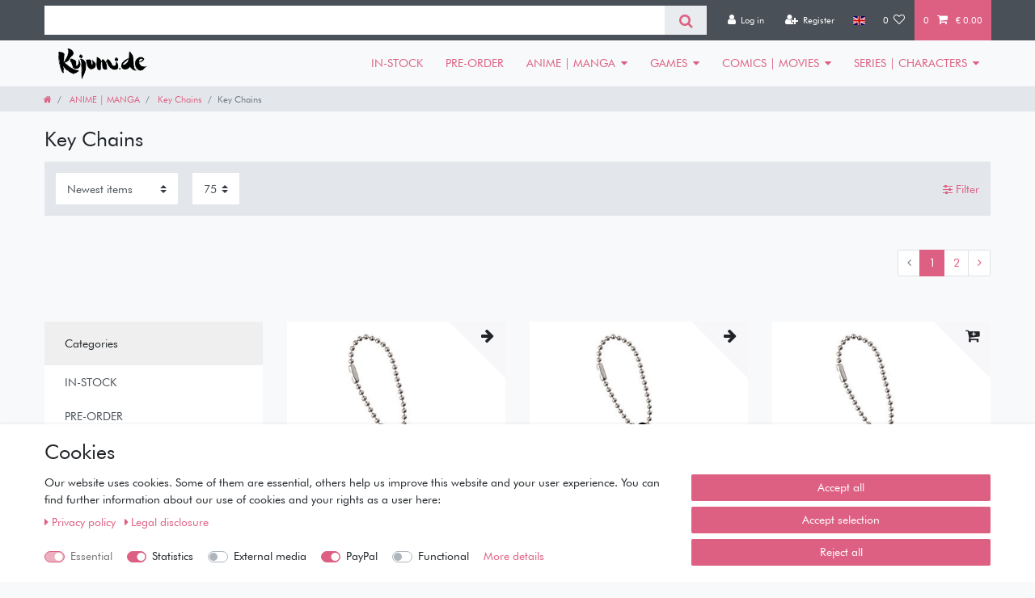

--- FILE ---
content_type: text/html; charset=UTF-8
request_url: https://www.kujumi.de/en/anime-manga/anhanger/schluesselanhaenger
body_size: 99212
content:






<!DOCTYPE html>

<html lang="en" data-framework="vue" prefix="og: http://ogp.me/ns#" class="icons-loading">

<head>
                        

    <script type="text/javascript">
    (function() {
        var _availableConsents = {"necessary.amazonPay":[true,["amazon-pay-abtesting-apa-migration","amazon-pay-abtesting-new-widgets","amazon-pay-connectedAuth","apay-session-set","language","amazon_Login_state_cache","amazon_Login_accessToken","apayLoginState","amzLoginType","amzDummy"],false],"necessary.consent":[true,[],null],"necessary.session":[true,[],null],"necessary.csrf":[true,["XSRF-TOKEN"],null],"necessary.shopbooster_cookie":[true,["plenty_cache"],null],"tracking.CfourFacebookPixelv5":[true,["fr"],true],"tracking.Uptain":[false,["uptain"],false],"tracking.googleAnalytics":[false,["\/^_ga\/","_ga","_gid","_gat"],false],"media.googleMaps":[null,[],null],"media.reCaptcha":[null,[],null],"paypal.paypal-cookies":[false,["X-PP-SILOVER","X-PP-L7","tsrc","paypalplus_session_v2"],true],"convenience.languageDetection":[null,[],null]};
        var _allowedCookies = ["plenty_cache","amazon-pay-abtesting-apa-migration","amazon-pay-abtesting-new-widgets","amazon-pay-connectedAuth","apay-session-set","language","amazon_Login_state_cache","amazon_Login_accessToken","apayLoginState","amzLoginType","amzDummy","fr","XSRF-TOKEN","plenty-shop-cookie","PluginSetPreview","SID_PLENTY_ADMIN_27680","PreviewCookie"] || [];

        window.ConsentManager = (function() {
            var _consents = (function() {
                var _rawCookie = document.cookie.split(";").filter(function (cookie) {
                    return cookie.trim().indexOf("plenty-shop-cookie=") === 0;
                })[0];

                if (!!_rawCookie) {
                    try {
                        _rawCookie = decodeURIComponent(_rawCookie);
                    } catch (e) {
                        document.cookie = "plenty-shop-cookie= ; expires = Thu, 01 Jan 1970 00:00:00 GMT"
                        return null;
                    }

                    try {
                        return JSON.parse(
                            _rawCookie.trim().substr("plenty-shop-cookie=".length)
                        );
                    } catch (e) {
                        return null;
                    }
                }
                return null;
            })();

            Object.keys(_consents || {}).forEach(function(group) {
                if(typeof _consents[group] === 'object' && _consents[group] !== null)
                {
                    Object.keys(_consents[group] || {}).forEach(function(key) {
                        var groupKey = group + "." + key;
                        if(_consents[group][key] && _availableConsents[groupKey] && _availableConsents[groupKey][1].length) {
                            Array.prototype.push.apply(_allowedCookies, _availableConsents[groupKey][1]);
                        }
                    });
                }
            });

            if(!_consents) {
                Object.keys(_availableConsents || {})
                    .forEach(function(groupKey) {
                        if(_availableConsents[groupKey] && ( _availableConsents[groupKey][0] || _availableConsents[groupKey][2] )) {
                            Array.prototype.push.apply(_allowedCookies, _availableConsents[groupKey][1]);
                        }
                    });
            }

            var _setResponse = function(key, response) {
                _consents = _consents || {};
                if(typeof key === "object" && typeof response === "undefined") {
                    _consents = key;
                    document.dispatchEvent(new CustomEvent("consent-change", {
                        detail: {key: null, value: null, data: key}
                    }));
                    _enableScriptsOnConsent();
                } else {
                    var groupKey = key.split(".")[0];
                    var consentKey = key.split(".")[1];
                    _consents[groupKey] = _consents[groupKey] || {};
                    if(consentKey === "*") {
                        Object.keys(_availableConsents).forEach(function(aKey) {
                            if(aKey.split(".")[0] === groupKey) {
                                _consents[groupKey][aKey.split(".")[1]] = response;
                            }
                        });
                    } else {
                        _consents[groupKey][consentKey] = response;
                    }
                    document.dispatchEvent(new CustomEvent("consent-change", {
                        detail: {key: key, value: response, data: _consents}
                    }));
                    _enableScriptsOnConsent();
                }
                if(!_consents.hasOwnProperty('_id')) {
                    _consents['_id'] = "cf70b46fdbf233a3707b5582dd4dd51138d4681e";
                }

                Object.keys(_availableConsents).forEach(function(key) {
                    if((_availableConsents[key][1] || []).length > 0) {
                        if(_isConsented(key)) {
                            _availableConsents[key][1].forEach(function(cookie) {
                                if(_allowedCookies.indexOf(cookie) < 0) _allowedCookies.push(cookie);
                            });
                        } else {
                            _allowedCookies = _allowedCookies.filter(function(cookie) {
                                return _availableConsents[key][1].indexOf(cookie) < 0;
                            });
                        }
                    }
                });

                document.cookie = "plenty-shop-cookie=" + JSON.stringify(_consents) + "; path=/; expires=" + _expireDate() + "; secure";
            };
            var _hasResponse = function() {
                return _consents !== null;
            };

            var _expireDate = function() {
                var expireSeconds = 0;
                                    expireSeconds = 8640000;
                                const date = new Date();
                date.setSeconds(date.getSeconds() + expireSeconds);
                const offset = date.getTimezoneOffset() / 60;
                date.setHours(date.getHours() - offset)
                return date.toUTCString();
            }
            var _isConsented = function(key) {
                var groupKey = key.split(".")[0];
                var consentKey = key.split(".")[1];

                if (consentKey === "*") {
                    return Object.keys(_availableConsents).some(function (aKey) {
                        var aGroupKey = aKey.split(".")[0];
                        return aGroupKey === groupKey && _isConsented(aKey);
                    });
                } else {
                    if(!_hasResponse()) {
                        return _availableConsents[key][0] || _availableConsents[key][2];
                    }

                    if(_consents.hasOwnProperty(groupKey) && _consents[groupKey].hasOwnProperty(consentKey))
                    {
                        return !!_consents[groupKey][consentKey];
                    }
                    else {
                        if(!!_availableConsents[key])
                        {
                            return _availableConsents[key][0];
                        }

                        console.warn("Cookie has been blocked due to not being registered: " + key);
                        return false;
                    }
                }
            };
            var _getConsents = function() {
                var _result = {};
                Object.keys(_availableConsents).forEach(function(key) {
                    var groupKey = key.split(".")[0];
                    var consentKey = key.split(".")[1];
                    _result[groupKey] = _result[groupKey] || {};
                    if(consentKey !== "*") {
                        _result[groupKey][consentKey] = _isConsented(key);
                    }
                });
                return _result;
            };
            var _isNecessary = function(key) {
                return _availableConsents.hasOwnProperty(key) && _availableConsents[key][0];
            };
            var _enableScriptsOnConsent = function() {
                var elementsToEnable = document.querySelectorAll("script[data-cookie-consent]");
                Array.prototype.slice.call(elementsToEnable).forEach(function(el) {
                    if(el.dataset && el.dataset.cookieConsent && _isConsented(el.dataset.cookieConsent) && el.type !== "application/javascript") {
                        var newScript = document.createElement("script");
                        if(el.src) {
                            newScript.src = el.src;
                        } else {
                            newScript.textContent = el.textContent;
                        }
                        el.parentNode.replaceChild(newScript, el);
                    }
                });
            };
            window.addEventListener("load", _enableScriptsOnConsent);
                        // Cookie proxy
            (function() {
                var _data = {};
                var _splitCookieString = function(cookiesString) {

                    var _allCookies = cookiesString.split(";");
                    var regex = /[^=]+=[^;]*;?((?:expires|path|domain)=[^;]*;)*/gm;
                    var cookies = [];

                    _allCookies.forEach(function(cookie){
                        if(cookie.trim().indexOf("plenty-shop-cookie=") === 0) {
                            var cookieString = decodeURIComponent(cookiesString);
                            var match;
                            while((match = regex.exec(cookieString)) !== null) {
                                if(match.index === match.lastIndex) {
                                    regex.lastIndex++;
                                }
                                cookies.push(match[0]);
                            }
                        } else if(cookie.length) {
                            cookies.push(cookie);
                        }
                    });

                    return cookies;

                };
                var _parseCookies = function (cookiesString) {
                    return _splitCookieString(cookiesString).map(function(cookieString) {
                        return _parseCookie(cookieString);
                    });
                };
                var _parseCookie = function(cookieString) {
                    var cookie = {
                        name: null,
                        value: null,
                        params: {}
                    };
                    var match = /^([^=]+)=([^;]*);*((?:[^;]*;?)*)$/.exec(cookieString.trim());
                    if(match && match[1]) {
                        cookie.name = match[1];
                        cookie.value = match[2];

                        (match[3] || "").split(";").map(function(param) {
                            return /^([^=]+)=([^;]*);?$/.exec(param.trim());
                        }).filter(function(param) {
                            return !!param;
                        }).forEach(function(param) {
                            cookie.params[param[1]] = param[2];
                        });

                        if(cookie.params && !cookie.params.path) {
                            cookie.params.path = "/";
                        }
                    }

                    return cookie;
                };
                var _isAllowed = function(cookieName) {
                    return _allowedCookies.some(function(allowedCookie) {
                        var match = /^\/(.*)\/([gmiy]*)$/.exec(allowedCookie);
                        return (match && match[1] && (new RegExp(match[1], match[2])).test(cookieName))
                            || allowedCookie === cookieName;
                    });
                };
                var _set = function(cookieString) {
                    var cookie = _parseCookie(cookieString);
                                                                    var domainParts = (window.location.host || window.location.hostname).split(".");
                        if(domainParts[0] === "www") {
                            domainParts.shift();
                            cookie.domain = "." + domainParts.join(".");
                        } else {
                            cookie.domain = (window.location.host || window.location.hostname);
                        }
                                        if(cookie && cookie.name) {
                        if(_isAllowed(cookie.name)) {
                            var cookieValue = cookie.value || "";
                            _data[cookie.name] = cookieValue + Object.keys(cookie.params || {}).map(function(paramKey) {
                                                            var date = new Date(_expireDate());
                                if(paramKey === "expires" && (new Date(cookie.params[paramKey]).getTime()) > date.getTime()) {
                                    return "; expires=" + _expireDate();
                                }
                                                            return "; " + paramKey.trim() + "=" + cookie.params[paramKey].trim();
                            }).join("");
                        } else {
                            _data[cookie.name] = null;
                            console.warn("Cookie has been blocked due to privacy settings: " + cookie.name);
                        }
                        _update();
                    }
                };
                var _get = function() {
                    return Object.keys(_data).filter(function (key) {
                        return !!_data[key];
                    }).map(function (key) {
                        return key + "=" + (_data[key].split(";")[0]);
                    }).join("; ");
                };
                var _update = function() {
                    delete document.cookie;
                    var cookies = _parseCookies(document.cookie);
                    Object.keys(_data).forEach(function(key) {
                        if(!_data[key]) {
                            // unset cookie
                            var domains = (window.location.host || window.location.hostname).split(".");
                            while(domains.length > 1) {
                                document.cookie = key + "=; path=/; expires=Thu, 01 Jan 1970 00:00:01 GMT; domain="+domains.join(".");
                                document.cookie = key + "=; path=/; expires=Thu, 01 Jan 1970 00:00:01 GMT; domain=."+domains.join(".");
                                domains.shift();
                            }
                            document.cookie = key + "=; path=/; expires=Thu, 01 Jan 1970 00:00:01 GMT;";
                            delete _data[key];
                        } else {
                            var existingCookie = cookies.find(function(cookie) { return cookie.name === key; });
                            var parsedData = _parseCookie(key + "=" + _data[key]);
                            if(!existingCookie || existingCookie.value !== parsedData.value) {
                                document.cookie = key + "=" + _data[key];
                            } else {
                                // console.log('No changes to cookie: ' + key);
                            }
                        }
                    });

                    if(!document.__defineGetter__) {
                        Object.defineProperty(document, 'cookie', {
                            get: _get,
                            set: _set
                        });
                    } else {
                        document.__defineGetter__('cookie', _get);
                        document.__defineSetter__('cookie', _set);
                    }
                };

                _splitCookieString(document.cookie).forEach(function(cookie)
                {
                    _set(cookie);
                });

                _update();
            })();
            
            return {
                setResponse: _setResponse,
                hasResponse: _hasResponse,
                isConsented: _isConsented,
                getConsents: _getConsents,
                isNecessary: _isNecessary
            };
        })();
    })();
</script>


    
<meta charset="utf-8">
<meta http-equiv="X-UA-Compatible" content="IE=edge">
<meta name="viewport" content="width=device-width, initial-scale=1">
<meta name="generator" content="plentymarkets" />
<meta name="format-detection" content="telephone=no"> 
<link rel="icon" type="img/ico" href="/tpl/favicon_0.ico">


    <link rel="canonical" href="https://www.kujumi.de/en/anime-manga/anhanger/schluesselanhaenger">

            <link rel="alternate" hreflang="x-default" href="https://www.kujumi.de/anime-manga/anhanger/schluesselanhaenger"/>
            <link rel="alternate" hreflang="de" href="https://www.kujumi.de/anime-manga/anhanger/schluesselanhaenger"/>
            <link rel="alternate" hreflang="en" href="https://www.kujumi.de/en/anime-manga/anhanger/schluesselanhaenger"/>
    
<style data-font="Custom-Font">
    
        
    @font-face {
        font-family: "Custom-Font";
        src: url("https://cdn02.plentymarkets.com/qozbgypaugq8/frontend/Schriftart/Futura_Book.ttf");
        font-display: optional;
    }
            
    @font-face {
        font-family: "Custom-Font";
        src: url("https://cdn02.plentymarkets.com/qozbgypaugq8/frontend/Schriftart/futura_medium_bt.ttf");
        font-display: optional;
        font-weight: bold;
    }
            
    @font-face {
        font-family: "Custom-Font";
        src: url("https://cdn02.plentymarkets.com/qozbgypaugq8/frontend/Schriftart/Futura_Book_Italic.ttf");
        font-display: optional;
        font-style: italic;
    }
            
    @font-face {
        font-family: "Custom-Font";
        src: url("https://cdn02.plentymarkets.com/qozbgypaugq8/frontend/Schriftart/Futura_Medium_Italic_font.ttf");
        font-display: optional;
        font-weight: bold;
        font-style: italic;
    }
    
        .icons-loading .fa { visibility: hidden !important; }
</style>

<link rel="preload" href="https://cdn02.plentymarkets.com/qozbgypaugq8/plugin/7/ceres/css/ceres-icons.css" as="style" onload="this.onload=null;this.rel='stylesheet';">
<noscript><link rel="stylesheet" href="https://cdn02.plentymarkets.com/qozbgypaugq8/plugin/7/ceres/css/ceres-icons.css"></noscript>


<link rel="preload" as="style" href="https://cdn02.plentymarkets.com/qozbgypaugq8/plugin/7/ceres/css/ceres-base.css?v=37120a1c84fcb73629fb33ff6d3d8030fab4a83a">
    <link rel="stylesheet" href="https://cdn02.plentymarkets.com/qozbgypaugq8/plugin/7/ceres/css/ceres-base.css?v=37120a1c84fcb73629fb33ff6d3d8030fab4a83a">


<script type="application/javascript">
    /*! loadCSS. [c]2017 Filament Group, Inc. MIT License */
    /* This file is meant as a standalone workflow for
    - testing support for link[rel=preload]
    - enabling async CSS loading in browsers that do not support rel=preload
    - applying rel preload css once loaded, whether supported or not.
    */
    (function( w ){
        "use strict";
        // rel=preload support test
        if( !w.loadCSS ){
            w.loadCSS = function(){};
        }
        // define on the loadCSS obj
        var rp = loadCSS.relpreload = {};
        // rel=preload feature support test
        // runs once and returns a function for compat purposes
        rp.support = (function(){
            var ret;
            try {
                ret = w.document.createElement( "link" ).relList.supports( "preload" );
            } catch (e) {
                ret = false;
            }
            return function(){
                return ret;
            };
        })();

        // if preload isn't supported, get an asynchronous load by using a non-matching media attribute
        // then change that media back to its intended value on load
        rp.bindMediaToggle = function( link ){
            // remember existing media attr for ultimate state, or default to 'all'
            var finalMedia = link.media || "all";

            function enableStylesheet(){
                // unbind listeners
                if( link.addEventListener ){
                    link.removeEventListener( "load", enableStylesheet );
                } else if( link.attachEvent ){
                    link.detachEvent( "onload", enableStylesheet );
                }
                link.setAttribute( "onload", null );
                link.media = finalMedia;
            }

            // bind load handlers to enable media
            if( link.addEventListener ){
                link.addEventListener( "load", enableStylesheet );
            } else if( link.attachEvent ){
                link.attachEvent( "onload", enableStylesheet );
            }

            // Set rel and non-applicable media type to start an async request
            // note: timeout allows this to happen async to let rendering continue in IE
            setTimeout(function(){
                link.rel = "stylesheet";
                link.media = "only x";
            });
            // also enable media after 3 seconds,
            // which will catch very old browsers (android 2.x, old firefox) that don't support onload on link
            setTimeout( enableStylesheet, 3000 );
        };

        // loop through link elements in DOM
        rp.poly = function(){
            // double check this to prevent external calls from running
            if( rp.support() ){
                return;
            }
            var links = w.document.getElementsByTagName( "link" );
            for( var i = 0; i < links.length; i++ ){
                var link = links[ i ];
                // qualify links to those with rel=preload and as=style attrs
                if( link.rel === "preload" && link.getAttribute( "as" ) === "style" && !link.getAttribute( "data-loadcss" ) ){
                    // prevent rerunning on link
                    link.setAttribute( "data-loadcss", true );
                    // bind listeners to toggle media back
                    rp.bindMediaToggle( link );
                }
            }
        };

        // if unsupported, run the polyfill
        if( !rp.support() ){
            // run once at least
            rp.poly();

            // rerun poly on an interval until onload
            var run = w.setInterval( rp.poly, 500 );
            if( w.addEventListener ){
                w.addEventListener( "load", function(){
                    rp.poly();
                    w.clearInterval( run );
                } );
            } else if( w.attachEvent ){
                w.attachEvent( "onload", function(){
                    rp.poly();
                    w.clearInterval( run );
                } );
            }
        }


        // commonjs
        if( typeof exports !== "undefined" ){
            exports.loadCSS = loadCSS;
        }
        else {
            w.loadCSS = loadCSS;
        }
    }( typeof global !== "undefined" ? global : this ) );

    (function() {
        var checkIconFont = function() {
            if(!document.fonts || document.fonts.check("1em FontAwesome")) {
                document.documentElement.classList.remove('icons-loading');
            }
        };

        if(document.fonts) {
            document.fonts.addEventListener("loadingdone", checkIconFont);
            window.addEventListener("load", checkIconFont);
        }
        checkIconFont();
    })();
</script>

                    

<!-- Extend the existing style with a template -->
                            <link rel="stylesheet" href="https://cdn02.plentymarkets.com/qozbgypaugq8/plugin/7/cookiebar/css/cookie-bar.css">



<style type="text/css">
    .cookie-bar {
        box-shadow: 0 1px 5px rgba(0, 0, 0, 0.15);
    }

    .cookie-bar__header .cookie-bar__header-image {
        max-height: 3.5rem;
        margin-right: 1rem;
        margin-bottom: 1rem;
    }

    .cookie-bar__header .cookie-bar__header-title {
        display: inline-block;
        margin-top: .5rem;
        margin-bottom: 1rem;
    }

    .cookie-bar-header img {
        max-height: 3.5rem;
        margin-right: 1rem;
        margin-bottom: 1rem;
    }

    .cookie-bar.container.out {
        width: unset;
        padding: 0;
        margin-left: unset;
        margin-right: unset;
    }

    .cookie-bar .privacy-settings {
        max-height: 50vh;
    }

    .cookie-bar .privacy-settings table tr td:first-child {
        width: 200px;
    }

    .cookie-bar-toggle {
        display: none;
    }

    .cookie-bar.out {
        left: 15px;
        right: auto;
    }

    .cookie-bar.out > .container-max {
        display: none;
    }

    .cookie-bar.out > .cookie-bar-toggle {
        display: block;
    }

    
    /* Box Shadow use as background overlay */
    .cookie-bar.overlay:not(.out) {
        box-shadow: 0 0 0 calc(100vh + 100vw) rgba(0, 0, 0, 0.5);
    }

    /* card a margin fix */
    .cookie-bar a.card-link.text-primary.text-appearance {
        margin-left: 0;
    }

    /* Cookiebar extra styles */

            @media only screen and (min-width: 576px) and (max-width: 767px) {
            .cookie-bar:not(.out) .responsive-btn {
                display: flex;
                justify-content: space-between;
            }
            .cookie-bar:not(.out) .responsive-btn > .btn-primary.btn-block {
                margin-top: 0 !important;
                flex: 0 0 32%;
            }
        }
        
    
    /* custom css */
        
    
</style>



                    
<!-- Facebook Pixel Code -->
<script type="text/plain" data-cookie-consent="tracking.CfourFacebookPixelv5">
    !function(f,b,e,v,n,t,s)
    {if(f.fbq)return;n=f.fbq=function(){n.callMethod?
        n.callMethod.apply(n,arguments):n.queue.push(arguments)};
        if(!f._fbq)f._fbq=n;n.push=n;n.loaded=!0;n.version='2.0';
        n.queue=[];t=b.createElement(e);t.async=!0;
        t.src=v;s=b.getElementsByTagName(e)[0];
        s.parentNode.insertBefore(t,s)}(window, document,'script',
        'https://connect.facebook.net/en_US/fbevents.js');
                fbq('init', '302299136849717');
                fbq('track', 'PageView');
</script>

<noscript>
            <img height="1" width="1" style="display:none" src="https://www.facebook.com/tr?id=302299136849717&ev=PageView&noscript=1"  />
    </noscript>
<!-- End Facebook Pixel Code -->




<script type="text/plain" data-cookie-consent="tracking.CfourFacebookPixelv5">
$(document).ready(function() {
    console.log('category');
    document.addEventListener('afterBasketItemAdded', event => {
        if(typeof window.ceresStore.getters.currentItemVariation !== 'undefined'){
            let currentVariation = window.ceresStore.getters.currentItemVariation;

            fbq('track', 'AddToCart', {
                 "content_ids": [currentVariation.variation.id],
                                "content_name": currentVariation.variation.name,
                "content_type": "product",
                                "currency": "EUR",
                "value": currentVariation.prices.default.price.value,
            } );
        }
    });
});
</script>


            



        
    
            <link rel="next" href="https://www.kujumi.de/en/anime-manga/anhanger/schluesselanhaenger?page=2" />
    
              

    
    
    
    
    

    


<meta name="robots" content="ALL">
<meta property="og:title" content="Key Chains | Kujumi"/>
<meta property="og:type" content="article"/>
<meta property="og:url" content="https://www.kujumi.de/en/anime-manga/anhanger/schluesselanhaenger"/>
<meta property="og:image" content="https://cdn02.plentymarkets.com/qozbgypaugq8/frontend/Logo/Logo_Pink.png"/>

<script type="application/ld+json">
{
    "@context": "http://schema.org",
    "@type": "WebSite",
    "url": "https://www.kujumi.de/en/anime-manga/anhanger/schluesselanhaenger"
    }
</script>

<title>Key Chains | Kujumi</title>
    
                <style>.cmp-product-thumb { position: relative; }
.na_overlay { position: absolute; height: 100%; width: calc(100% - 30px); background: rgba(255, 255, 255, 0.2); z-index: 999; pointer-events: none;   }
.na_overlay span { position: absolute; top: 50%; left: 50%; transform: translateX(-50%) translateY(-50%); text-align: center; white-space: 
nowrap; font-weight: bold; text-transform: uppercase; font-size: 125%; }

.oos { color: #ffa33f; }
.res { color: #dd6082; }


@media (min-width: 576px){
.cmp-product-thumb {
    margin-bottom: 0 !important;}
}

/*  === START: Newsletter2Go Styles by BACH & KLANG  ===*/

#n2goForm-dJaPNDa3X9 {padding-top:14px;}
   @media only screen and (max-width : 767px) {
      #n2goForm-dJaPNDa3X9 {padding:0px 20px 20px 20px!important;}}
.nl2go-columnLeft {display:none!important;}
.nl2go-row{margin-top:0px!important;}
.nl2go-columnRight {margin-top: 10px!important;}
.nl2go-label {display: inline;}
.nl2go-columnRight .btn-secondary {
   margin-top: 10px!important;
   padding:5px 20px!important;
   border-radius:0px!important; }

/*  === END: Newsletter2Go Styles by BACH & KLANG  ===*/</style>
                                    <style>
    #paypal_loading_screen {
        display: none;
        position: fixed;
        z-index: 2147483640;
        top: 0;
        left: 0;
        width: 100%;
        height: 100%;
        overflow: hidden;

        transform: translate3d(0, 0, 0);

        background-color: black;
        background-color: rgba(0, 0, 0, 0.8);
        background: radial-gradient(ellipse closest-corner, rgba(0,0,0,0.6) 1%, rgba(0,0,0,0.8) 100%);

        color: #fff;
    }

    #paypal_loading_screen .paypal-checkout-modal {
        font-family: "HelveticaNeue", "HelveticaNeue-Light", "Helvetica Neue Light", helvetica, arial, sans-serif;
        font-size: 14px;
        text-align: center;

        box-sizing: border-box;
        max-width: 350px;
        top: 50%;
        left: 50%;
        position: absolute;
        transform: translateX(-50%) translateY(-50%);
        cursor: pointer;
        text-align: center;
    }

    #paypal_loading_screen.paypal-overlay-loading .paypal-checkout-message, #paypal_loading_screen.paypal-overlay-loading .paypal-checkout-continue {
        display: none;
    }

    .paypal-checkout-loader {
        display: none;
    }

    #paypal_loading_screen.paypal-overlay-loading .paypal-checkout-loader {
        display: block;
    }

    #paypal_loading_screen .paypal-checkout-modal .paypal-checkout-logo {
        cursor: pointer;
        margin-bottom: 30px;
        display: inline-block;
    }

    #paypal_loading_screen .paypal-checkout-modal .paypal-checkout-logo img {
        height: 36px;
    }

    #paypal_loading_screen .paypal-checkout-modal .paypal-checkout-logo img.paypal-checkout-logo-pp {
        margin-right: 10px;
    }

    #paypal_loading_screen .paypal-checkout-modal .paypal-checkout-message {
        font-size: 15px;
        line-height: 1.5;
        padding: 10px 0;
    }

    #paypal_loading_screen.paypal-overlay-context-iframe .paypal-checkout-message, #paypal_loading_screen.paypal-overlay-context-iframe .paypal-checkout-continue {
        display: none;
    }

    .paypal-spinner {
        height: 30px;
        width: 30px;
        display: inline-block;
        box-sizing: content-box;
        opacity: 1;
        filter: alpha(opacity=100);
        animation: rotation .7s infinite linear;
        border-left: 8px solid rgba(0, 0, 0, .2);
        border-right: 8px solid rgba(0, 0, 0, .2);
        border-bottom: 8px solid rgba(0, 0, 0, .2);
        border-top: 8px solid #fff;
        border-radius: 100%
    }

    .paypalSmartButtons div {
        margin-left: 10px;
        margin-right: 10px;
    }
</style>    
        </head>

<body class="page-category-item page-category category-557 ">

                    

<script>
    if('ontouchstart' in document.documentElement)
    {
        document.body.classList.add("touch");
    }
    else
    {
        document.body.classList.add("no-touch");
    }
</script>


<div id="vue-app" class="app">
    
    <lazy-hydrate when-idle>
        <notifications template="#vue-notifications" :initial-notifications="{&quot;error&quot;:null,&quot;warn&quot;:null,&quot;info&quot;:null,&quot;success&quot;:null,&quot;log&quot;:null}"></notifications>
    </lazy-hydrate>

    

            <header id="page-header">
        <div class="container-max">
            <div class="row flex-row-reverse position-relative">
                <div id="page-header-parent" class="col-12 header-container" data-header-offset>
                    <!-- 119 -->
 

<div class="top-bar header-fw">
    <div class="container-max px-0 pr-lg-3">
        <div class="row mx-0 flex-row-reverse position-relative">
                                            
            <div class="top-bar-items search-permanent d-flex flex-grow-1 flex-column-reverse flex-md-row">
                                                            <div class="always-visible-search flex-grow-1">
                            <lazy-hydrate when-idle>                                <item-search>
                                    <div class="position-relative d-flex flex-grow-1">
                                        <input type="search" class="search-input px-3 py-2 flex-grow-1" aria-label="Search term">
                                        <button class="search-submit px-3" type="submit" aria-label="Search">
                                            <i class="fa fa-search"></i>
                                        </button>
                                    </div>

                                    
                                                                    </item-search>
                            </lazy-hydrate>                        </div>
                                                    <div class="controls">
                    <ul id="controlsList" class="controls-list mb-0 d-flex list-inline pl-2 pl-sm-1 pl-md-0">
                                                    <li class="list-inline-item control-user">
                                <client-only>
                                    <user-login-handler
                                        :show-login="true"
                                        :show-registration="true">
                                                                                <a class="nav-link" data-toggle="modal" aria-label="Log in">
                                            <i class="fa fa-user mr-0 mr-sm-1" aria-hidden="true"></i>
                                            <span class="d-none d-sm-inline">Log in</span>
                                        </a>
                                                                                                                        <a class="nav-link" data-toggle="modal" aria-label="Register">
                                            <i class="fa fa-user-plus mr-0 mr-sm-1" aria-hidden="true"></i>
                                            <span class="d-none d-sm-inline">Register</span>
                                        </a>
                                                                            </user-login-handler>
                                </client-only>
                            </li>
                        
                                                    <li class="list-inline-item dropdown control-languages">
                                <a class="nav-link"
                                   data-toggle="collapse"
                                   data-testing="language-select"
                                   href="#countrySettings"
                                   aria-expanded="false"
                                   aria-controls="countrySettings"
                                   data-parent="#controlsList"
                                   aria-label="Country">
                                    <i class="flag-icon flag-icon-en"></i>
                                </a>
                            </li>
                        
                        
                        
                                                                                <li class="list-inline-item control-wish-list">
                                <lazy-hydrate when-idle>
                                    <wish-list-count>
                                        <a class="nav-link" aria-label="Wish list">
                                            <span class="badge-right mr-1 d-none d-sm-inline">0</span>
                                            <i class="fa fa-heart-o" aria-hidden="true"></i>
                                        </a>
                                    </wish-list-count>
                                </lazy-hydrate>
                            </li>
                                                    
                                                    <li class="list-inline-item control-basket position-relative">
                                <a v-toggle-basket-preview href="#" class="toggle-basket-preview nav-link" >
                                                                            <span class="mr-2" v-basket-item-quantity="$store.state.basket.data.itemQuantity">0</span>
                                    
                                    <icon icon="shopping-cart" class-loading="fa-refresh" :loading="$store.state.basket.isBasketLoading"></icon>
                                                                            <span class="badge p-0 ml-2" v-if="!$store.state.basket.showNetPrices" v-basket-item-sum="$store.state.basket.data.itemSum">0,00 €</span>
                                        <span class="badge p-0 ml-2" v-else v-cloak v-basket-item-sum="$store.state.basket.data.itemSumNet">0,00 €</span>
                                                                    </a>

                                <basket-preview v-if="$store.state.lazyComponent.components['basket-preview']" :show-net-prices="true" :visible-fields="[&quot;basket.order_total_gross&quot;]">
                                    <template #before-basket-item>
                                                            
                                    </template>
                                    <template #after-basket-item>
                                                            
                                    </template>
                                    <template #before-basket-totals>
                                                            
                                    </template>
                                    <template #before-item-sum>
                                                            
                                    </template>
                                    <template #after-item-sum>
                                                            
                                    </template>
                                    <template #before-shipping-costs>
                                                            
                                    </template>
                                    <template #after-shipping-costs>
                                                            
                                    </template>
                                    <template #before-total-sum>
                                                            
                                    </template>
                                    <template #before-vat>
                                                            
                                    </template>
                                    <template #after-vat>
                                                            
                                    </template>
                                    <template #after-total-sum>
                                                            
                                    </template>
                                    <template #after-basket-totals>
                                                            
                                    </template>
                                    <template #before-checkout-button>
                                                            
                                    </template>
                                    <template #after-checkout-button>
                                                    <!-- Include the PayPal JavaScript SDK -->
<script2 type="text/javascript">
    if(!document.getElementById('paypal-smart-payment-script'))
    {
    var script = document.createElement("script");
    script.type = "module";
    script.id = "paypal-smart-payment-script";
    script.src = "https://cdn02.plentymarkets.com/qozbgypaugq8/plugin/7/paypal/js/smartPaymentScript.js";
    script.setAttribute("data-client-id", "AQKoxjC7zntSjXb0EpHIvW5-I7jS6U-4DoOxI2wFucMQkX9gtnMBQdz-GpcFeLbXQvIDfVRBP3EfI0wB");
    script.setAttribute("data-currency", "EUR");
    script.setAttribute("data-client-token", "[base64]");
    script.setAttribute("data-append-trailing-slash", "");
    script.setAttribute("data-locale", "en_GB");
    document.body.appendChild(script);
    } else {
        var script = document.getElementById('paypal-smart-payment-script');
        script.setAttribute("data-client-id", "AQKoxjC7zntSjXb0EpHIvW5-I7jS6U-4DoOxI2wFucMQkX9gtnMBQdz-GpcFeLbXQvIDfVRBP3EfI0wB");
        script.setAttribute("data-currency", "EUR");
        script.setAttribute("data-client-token", "[base64]");
        script.setAttribute("data-append-trailing-slash", "");
        script.setAttribute("data-locale", "en_GB");
    }
</script2>

<!-- Set up a container element for the button -->
<div id="paypal-button-container_697429946abe0" class="paypalSmartButtons btn btn-block" data-uuid="697429946abe0">
    <script2 type="text/javascript">
                    if (typeof paypal_plenty_sdk === 'undefined' || typeof renderPayPalButtons !== 'function') {
                document.addEventListener('payPalScriptInitialized', () => {
                    renderPayPalButtons('697429946abe0', 'paylater', 'paypal', 'rect', 'silver');
                });
            } else {
                renderPayPalButtons('697429946abe0', 'paylater', 'paypal', 'rect', 'silver');
            }
                    if (typeof paypal_plenty_sdk === 'undefined' || typeof renderPayPalButtons !== 'function') {
                document.addEventListener('payPalScriptInitialized', () => {
                    renderPayPalButtons('697429946abe0', 'paypal', 'paypal', 'rect', 'gold');
                });
            } else {
                renderPayPalButtons('697429946abe0', 'paypal', 'paypal', 'rect', 'gold');
            }
            </script2>
</div>
                            <div class="amzPayButton"></div>

            
                                    </template>
                                </basket-preview>
                            </li>
                                            </ul>
                </div>
            </div>
        </div>
    </div>

    <div class="container-max px-0 px-lg-3">
        <div class="row mx-0 flex-row-reverse position-relative">
            
            
                            <div id="countrySettings" class="cmp cmp-country-settings collapse">
                    <div class="container-max">
                        <div class="row py-3">
                                                            <div class="col-12 col-lg-12">
                                                                        <div class="language-settings">
                                        <div class="list-title">
                                            <strong>Language</strong>
                                            <hr>
                                        </div>
                                                                                                                        <ul class="row">
                                                                                                                                            <li class="col-6 col-sm-4 px-0">
                                                                                                                                                                                                                                                                        <a class="nav-link" href="https://www.kujumi.de/anime-manga/anhanger/schluesselanhaenger"
                                                        data-testing="lang-select-de" data-update-url>
                                                        <i class="flag-icon flag-icon-de"></i>
                                                        German
                                                    </a>
                                                </li>
                                                                                                                                            <li class="col-6 col-sm-4 px-0 active">
                                                                                                                                                                                                                                                                        <a class="nav-link" href="https://www.kujumi.de/en/anime-manga/anhanger/schluesselanhaenger"
                                                        data-testing="lang-select-en" data-update-url>
                                                        <i class="flag-icon flag-icon-en"></i>
                                                        English
                                                    </a>
                                                </li>
                                                                                    </ul>
                                    </div>
                                                                    </div>
                                                                                </div>
                    </div>
                </div>
                    </div>
    </div>
</div>



<nav class="navbar header-fw p-0 border-bottom megamenu">
    <div class="container-max d-block"
    >
        <div class="row mx-0 position-relative d-flex">
            <div class="brand-wrapper px-lg-3 d-flex flex-fill">
                                    <a class="navbar-brand py-2" href="/en">
                        <picture>
                            <source srcset="https://cdn02.plentymarkets.com/qozbgypaugq8/frontend/Logo/Kujumi_de_Logo_transparent.png">
                            <img
                                class="img-fluid"
                                src="https://cdn02.plentymarkets.com/qozbgypaugq8/frontend/Logo/Kujumi_de_Logo_transparent.png"
                                alt="Kujumi"
                            />
                        </picture>
                    </a>
                
                <button v-open-mobile-navigation class="navbar-toggler d-lg-none p-3" type="button">
                    &#9776;
                </button>
            </div>

            <div class="main-navbar-collapsable d-none d-lg-block">
                <ul class="mainmenu p-0 m-0 d-flex">
                                
    
            
        
                                                                
            
                <li>
                    <a href="/en/in-stock">IN-STOCK</a>
                </li>

                        
        
                                                                
            
                <li>
                    <a href="/en/preorder">PRE-ORDER</a>
                </li>

                        
        
                                                                                                                                                                                                                                        
            
                <li class="ddown" v-navigation-touch-handler>
                    <a href="/en/anime-manga">ANIME | MANGA</a>
                                        <ul data-level="1" class="collapse nav-dropdown-0">
                                                                                                                                                        <li><ul class="collapse-inner">
                                    <li class="level1">
                                                <a @touchstart.stop href="/en/anime-manga/figuren-statuen">Figures | Statues</a>
                    </li>
                                                                                                                        <li class="level2">
                                                <a @touchstart.stop href="/en/anime-manga/figuren-statuen/statuen">Statues</a>
                    </li>
                                                                                                                                        <li class="level2">
                                                <a @touchstart.stop href="/en/anime-manga/figuren-statuen/modellbausaetze">Model Kits</a>
                    </li>
                                                                                                                                        <li class="level2">
                                                <a @touchstart.stop href="/en/anime-manga/figuren-statuen/hentai">Hentai 18+</a>
                    </li>
                                                                                            
                                                        </ul></li>
                                                                                                                    <li><ul class="collapse-inner">
                                    <li class="level1">
                                                <a @touchstart.stop href="/en/anime-manga/sammelfiguren">Trading Figures</a>
                    </li>
                                                                                                                        <li class="level2">
                                                <a @touchstart.stop href="/en/anime-manga/sammelfiguren/trading-figuren">Trading Figures</a>
                    </li>
                                                                                            
                                                        </ul></li>
                                                                                                                    <li><ul class="collapse-inner">
                                    <li class="level1">
                                                <a @touchstart.stop href="/en/anime-manga/anhanger">Key Chains</a>
                    </li>
                                                                                                                        <li class="level2">
                                                <a @touchstart.stop href="/en/anime-manga/anhanger/schluesselanhaenger">Key Chains</a>
                    </li>
                                                                                            
                                                        </ul></li>
                                                                                                                    <li><ul class="collapse-inner">
                                    <li class="level1">
                                                <a @touchstart.stop href="/en/anime-manga/tassen">Drinking Glasses | Mugs</a>
                    </li>
                                                                                                                        <li class="level2">
                                                <a @touchstart.stop href="/en/anime-manga/tassen/tassen">Mugs</a>
                    </li>
                                                                                            
                                                        </ul></li>
                                                                                                                    <li><ul class="collapse-inner">
                                    <li class="level1">
                                                <a @touchstart.stop href="/en/anime-manga/poster-wallscrolls">Poster | Wallscrolls</a>
                    </li>
                                                                                                                        <li class="level2">
                                                <a @touchstart.stop href="/en/anime-manga/poster-wallscrolls/wallscrolls">Wallscrolls</a>
                    </li>
                                                                                            
                                                        </ul></li>
                                                                                                                    <li><ul class="collapse-inner">
                                    <li class="level1">
                                                <a @touchstart.stop href="/en/anime-manga/sonstiges">Others</a>
                    </li>
                                                                                                                        <li class="level2">
                                                <a @touchstart.stop href="/en/anime-manga/sonstiges/mauspads-uhren-untersetzer-und-mehr">Mousepads, Clocks, Coasters and more</a>
                    </li>
                                                                                            
                                                        </ul></li>
                                                                        
                                            </ul>
                                    </li>

                        
        
                                                                                                                                                                                                                                                                    
            
                <li class="ddown" v-navigation-touch-handler>
                    <a href="/en/games">GAMES</a>
                                        <ul data-level="1" class="collapse nav-dropdown-1">
                                                                                                                                                        <li><ul class="collapse-inner">
                                    <li class="level1">
                                                <a @touchstart.stop href="/en/games/figures-statues">Figures | Statues</a>
                    </li>
                                                                                                                        <li class="level2">
                                                <a @touchstart.stop href="/en/games/figures-statues/statues">Statues</a>
                    </li>
                                                                                                                                        <li class="level2">
                                                <a @touchstart.stop href="/en/games/figures-statues/nendoroid">Nendoroids</a>
                    </li>
                                                                                                                                        <li class="level2">
                                                <a @touchstart.stop href="/en/games/figures-statues/nintendo-figures">Nintendo Figures</a>
                    </li>
                                                                                            
                                                        </ul></li>
                                                                                                                    <li><ul class="collapse-inner">
                                    <li class="level1">
                                                <a @touchstart.stop href="/en/games/trading-figures">Trading Figures</a>
                    </li>
                                                                                                                        <li class="level2">
                                                <a @touchstart.stop href="/en/games/trading-figures/trading-figures">Trading Figures</a>
                    </li>
                                                                                            
                                                        </ul></li>
                                                                                                                    <li><ul class="collapse-inner">
                                    <li class="level1">
                                                <a @touchstart.stop href="/en/games/keychains">Keychains</a>
                    </li>
                                                                                                                        <li class="level2">
                                                <a @touchstart.stop href="/en/games/keychains/keychains">Keychains</a>
                    </li>
                                                                                                                                        <li class="level2">
                                                <a @touchstart.stop href="/en/games/keychains/pins">Pins</a>
                    </li>
                                                                                            
                                                        </ul></li>
                                                                                                                    <li><ul class="collapse-inner">
                                    <li class="level1">
                                                <a @touchstart.stop href="/en/games/plush">Plush</a>
                    </li>
                                                                                                                        <li class="level2">
                                                <a @touchstart.stop href="/en/games/plush/plush-keychains">Plush Keychains</a>
                    </li>
                                                                                                                                        <li class="level2">
                                                <a @touchstart.stop href="/en/games/plush/plush-figures">Plush Figures</a>
                    </li>
                                                                                                                                        <li class="level2">
                                                <a @touchstart.stop href="/en/games/plush/nintendo-plushies">Nintendo Plushies</a>
                    </li>
                                                                                            
                                                        </ul></li>
                                                                                                                    <li><ul class="collapse-inner">
                                    <li class="level1">
                                                <a @touchstart.stop href="/en/games/drinking-glasses-mugs">Drinking Glasses | Mugs</a>
                    </li>
                                                                                                                        <li class="level2">
                                                <a @touchstart.stop href="/en/games/drinking-glasses-mugs/mugs">Mugs</a>
                    </li>
                                                                                            
                                                        </ul></li>
                                                                                                                    <li><ul class="collapse-inner">
                                    <li class="level1">
                                                <a @touchstart.stop href="/en/games/poster-wallscrolls">Poster | Wallscrolls</a>
                    </li>
                                                                                                                        <li class="level2">
                                                <a @touchstart.stop href="/en/games/poster-wallscrolls/poster">Poster</a>
                    </li>
                                                                                            
                                                        </ul></li>
                                                                                                                    <li><ul class="collapse-inner">
                                    <li class="level1">
                                                <a @touchstart.stop href="/en/games/others">Others</a>
                    </li>
                                                                                                                        <li class="level2">
                                                <a @touchstart.stop href="/en/games/others/mousepads-clocks-coaster-and-more">Mousepads, Clocks, Coasters and more</a>
                    </li>
                                                                                            
                                                        </ul></li>
                                                                        
                                            </ul>
                                    </li>

                        
        
                                                                                                                                                                                                                                                                    
            
                <li class="ddown" v-navigation-touch-handler>
                    <a href="/en/comis-movies-music">COMICS | MOVIES</a>
                                        <ul data-level="1" class="collapse nav-dropdown-2">
                                                                                                                                                        <li><ul class="collapse-inner">
                                    <li class="level1">
                                                <a @touchstart.stop href="/en/comis-movies-music/figures-statues">Figures | Statues</a>
                    </li>
                                                                                                                        <li class="level2">
                                                <a @touchstart.stop href="/en/comis-movies-music/figures-statues/actionfigures">Actionfigures</a>
                    </li>
                                                                                                                                        <li class="level2">
                                                <a @touchstart.stop href="/en/comis-movies-music/figures-statues/statues">Statues</a>
                    </li>
                                                                                            
                                                        </ul></li>
                                                                                                                    <li><ul class="collapse-inner">
                                    <li class="level1">
                                                <a @touchstart.stop href="/en/comis-movies-music/trading-figures">Trading Figures</a>
                    </li>
                                                                                                                        <li class="level2">
                                                <a @touchstart.stop href="/en/comis-movies-music/trading-figures/trading-figures">Trading Figures</a>
                    </li>
                                                                                            
                                                        </ul></li>
                                                                                                                    <li><ul class="collapse-inner">
                                    <li class="level1">
                                                <a @touchstart.stop href="/en/comis-movies-music/keychains">Keychains</a>
                    </li>
                                                                                                                        <li class="level2">
                                                <a @touchstart.stop href="/en/comis-movies-music/keychains/keychains">Keychains</a>
                    </li>
                                                                                            
                                                        </ul></li>
                                                                                                                    <li><ul class="collapse-inner">
                                    <li class="level1">
                                                <a @touchstart.stop href="/en/comis-movies-music/plush">Plush</a>
                    </li>
                                                                                                                        <li class="level2">
                                                <a @touchstart.stop href="/en/comis-movies-music/plush/plush-figures">Plush Figures</a>
                    </li>
                                                                                                                                        <li class="level2">
                                                <a @touchstart.stop href="/en/comis-movies-music/plush/plush-diseases">Plush Diseases</a>
                    </li>
                                                                                            
                                                        </ul></li>
                                                                                                                    <li><ul class="collapse-inner">
                                    <li class="level1">
                                                <a @touchstart.stop href="/en/comis-movies-music/drinking-glasses-mugs">Drinking Glasses | Mugs</a>
                    </li>
                                                                                                                        <li class="level2">
                                                <a @touchstart.stop href="/en/comis-movies-music/drinking-glasses-mugs/mugs">Mugs</a>
                    </li>
                                                                                            
                                                        </ul></li>
                                                                                                                    <li><ul class="collapse-inner">
                                    <li class="level1">
                                                <a @touchstart.stop href="/en/comis-movies-music/poster-wallscrolls">Poster | Wallscrolls</a>
                    </li>
                                                                                                                        <li class="level2">
                                                <a @touchstart.stop href="/en/comis-movies-music/poster-wallscrolls/poster">Poster</a>
                    </li>
                                                                                            
                                                        </ul></li>
                                                                                                                    <li><ul class="collapse-inner">
                                    <li class="level1">
                                                <a @touchstart.stop href="/en/comis-movies-music/others">Others</a>
                    </li>
                                                                                                                        <li class="level2">
                                                <a @touchstart.stop href="/en/comis-movies-music/others/chopsticks-clocks-coaster-and-more">Chopsticks, Clocks, Coasters and more</a>
                    </li>
                                                                                            
                                                        </ul></li>
                                                                        
                                            </ul>
                                    </li>

                        
        
                                                                                            
            
                <li class="ddown" v-navigation-touch-handler>
                    <a href="/en/series-characters">SERIES | CHARACTERS</a>
                                        <ul data-level="1" class="collapse nav-dropdown-3">
                                                                                                                                                        <li><ul class="collapse-inner">
                                    <li class="level1">
                                                <a @touchstart.stop href="/en/series-characters/series">Series</a>
                    </li>
                                                                                                                                                                <li class="level2">
                                                <a @touchstart.stop href="/en/series-characters/series/animal-crossing">Animal Crossing</a>
                    </li>
                                                                                                                                        <li class="level2">
                                                <a @touchstart.stop href="/en/series-characters/series/attack-on-titan">Attack on Titan</a>
                    </li>
                                                                                                                                        <li class="level2">
                                                <a @touchstart.stop href="/en/series-characters/series/date-a-live">Date A Live</a>
                    </li>
                                                                                                                                        <li class="level2">
                                                <a @touchstart.stop href="/en/series-characters/series/dragon-ball">Dragon Ball</a>
                    </li>
                                                                                                                                        <li class="level2">
                                                <a @touchstart.stop href="/en/series-characters/series/dragon-quest">Dragon Quest</a>
                    </li>
                                                                                                                                        <li class="level2">
                                                <a @touchstart.stop href="/en/series-characters/series/final-fantasy">Final Fantasy</a>
                    </li>
                                                                                                                                        <li class="level2">
                                                <a @touchstart.stop href="/en/series-characters/series/fire-emblem">Fire Emblem</a>
                    </li>
                                                                                                                                        <li class="level2">
                                                <a @touchstart.stop href="/en/series-characters/series/kingdom-hearts">Kingdom Hearts</a>
                    </li>
                                                                                                                                        <li class="level2">
                                                <a @touchstart.stop href="/en/series-characters/series/kirby">Kirby</a>
                    </li>
                                                                                                                                        <li class="level2">
                                                <a @touchstart.stop href="/en/series-characters/series/metal-gear-solid">Metal Gear Solid</a>
                    </li>
                                                                                                                                        <li class="level2">
                                                <a @touchstart.stop href="/en/series-characters/series/monster-hunter">Monster Hunter</a>
                    </li>
                                                                                                                                        <li class="level2">
                                                <a @touchstart.stop href="/en/series-characters/series/naruto">Naruto</a>
                    </li>
                                                                                                                                        <li class="level2">
                                                <a @touchstart.stop href="/en/series-characters/series/neon-genesis-evangelion">Neon Genesis Evangelion</a>
                    </li>
                                                                                                                                        <li class="level2">
                                                <a @touchstart.stop href="/en/series-characters/series/nier-nier-automata">Nier / NieR: Automata</a>
                    </li>
                                                                                                                                        <li class="level2">
                                                <a @touchstart.stop href="/en/series-characters/series/one-piece">One Piece</a>
                    </li>
                                                                                                                                        <li class="level2">
                                                <a @touchstart.stop href="/en/series-characters/series/persona">Persona</a>
                    </li>
                                                                                                                                        <li class="level2">
                                                <a @touchstart.stop href="/en/series-characters/series/phantasy-star-online">Phantasy Star Online</a>
                    </li>
                                                                                                                                        <li class="level2">
                                                <a @touchstart.stop href="/en/series-characters/series/phoenix-wright">Phoenix Wright</a>
                    </li>
                                                                                                                                        <li class="level2">
                                                <a @touchstart.stop href="/en/series-characters/series/pokemon">Pokémon</a>
                    </li>
                                                                                                                                        <li class="level2">
                                                <a @touchstart.stop href="/en/series-characters/series/re-zero-starting-life-in-another-world">Re:Zero Starting Life in Another World</a>
                    </li>
                                                                                                                                        <li class="level2">
                                                <a @touchstart.stop href="/en/series-characters/series/senran-kagura">Senran Kagura</a>
                    </li>
                                                                                                                                        <li class="level2">
                                                <a @touchstart.stop href="/en/series-characters/series/sonic-the-hedgehog">Sonic the Hedgehog</a>
                    </li>
                                                                                                                                        <li class="level2">
                                                <a @touchstart.stop href="/en/series-characters/series/splatoon">Splatoon</a>
                    </li>
                                                                                                                                        <li class="level2">
                                                <a @touchstart.stop href="/en/series-characters/series/star-wars">Star Wars</a>
                    </li>
                                                                                                                                        <li class="level2">
                                                <a @touchstart.stop href="/en/series-characters/series/steins-gate">Steins;Gate</a>
                    </li>
                                                                                                                                        <li class="level2">
                                                <a @touchstart.stop href="/en/series-characters/series/street-fighter">Street Fighter</a>
                    </li>
                                                                                                                                        <li class="level2">
                                                <a @touchstart.stop href="/en/series-characters/series/super-mario">Super Mario</a>
                    </li>
                                                                                                                                        <li class="level2">
                                                <a @touchstart.stop href="/en/series-characters/series/sword-art-online">Sword Art Online</a>
                    </li>
                                                                                                                                        <li class="level2">
                                                <a @touchstart.stop href="/en/series-characters/series/the-legend-of-zelda">The Legend of Zelda</a>
                    </li>
                                                                                                                                        <li class="level2">
                                                <a @touchstart.stop href="/en/series-characters/series/the-seven-deadly-sins">The Seven Deadly Sins</a>
                    </li>
                                                                                                                                        <li class="level2">
                                                <a @touchstart.stop href="/en/series-characters/series/the-walking-dead">The Walking Dead</a>
                    </li>
                                                                                                                                        <li class="level2">
                                                <a @touchstart.stop href="/en/series-characters/series/tokyo-ghoul">Tokyo Ghoul</a>
                    </li>
                                                                                                                                        <li class="level2">
                                                <a @touchstart.stop href="/en/series-characters/series/vocaloid">Vocaloid</a>
                    </li>
                                                                                            
                                                        </ul></li>
                                                                        
                                            </ul>
                                    </li>

                        

                </ul>
            </div>

        </div>
    </div>
</nav>

                
    
    
    
                
<div class="breadcrumbs header-fw">
    <nav class="small d-none d-md-block px-0" data-component="breadcrumbs" data-renderer="twig">
                <ul class="breadcrumb container-max px-3 py-2 my-0 mx-auto">
            <li class="breadcrumb-item">
                <a href="/en">
                    <i class="fa fa-home" aria-hidden="true"></i>
                                        <span class="breadcrumb-home"></span>
                                                        </a>
            </li>
                                                                                                        <li class="breadcrumb-item">
                            <a href="/en/anime-manga">
                                ANIME | MANGA
                            </a>
                                                                                                            </li>
                                                                                <li class="breadcrumb-item">
                            <a href="/en/anime-manga/anhanger">
                                Key Chains
                            </a>
                                                                                                            </li>
                                    
                                                    <li class="breadcrumb-item active">
                                                                        <span>Key Chains</span>
                    </li>
                                    </ul>
        <script2 type="application/ld+json">
        {
            "@context":"http://schema.org/",
            "@type":"BreadcrumbList",
            "itemListElement": [{"@type":"ListItem","position":1,"item":{"@id":"\/en","name":"Home"}},{"@type":"ListItem","position":2,"item":{"@id":"\/en\/anime-manga","name":"ANIME | MANGA"}},{"@type":"ListItem","position":3,"item":{"@id":"\/en\/anime-manga\/anhanger","name":"Key Chains"}},{"@type":"ListItem","position":4,"item":{"@id":"\/en\/anime-manga\/anhanger\/schluesselanhaenger","name":"Key Chains"}}]
        }
        </script2>
    </nav>
</div>
                </div>
            </div>
        </div>
    </header>
    

<div>
                
            <lazy-hydrate when-idle>
        <mobile-navigation :initial-category="{&quot;id&quot;:557}" :include-language="true"></mobile-navigation>
    </lazy-hydrate>
</div>

    <div id="page-body" class="main">
                
    
                    
<div class="parallax-img-container">
    <lazy-img class="parallax-img-container-inner"
                :is-background-image="true"
        role="img">
        <div class="container-max">
            <div>
                <div class="parallax-text-container">
                    <h1 class="h2 pt-4 category-title">Key Chains</h1>
                                            <div class="category-description mb-3"><script> 
   var gaProperty = 'UA-98757690-2'; 
   var disableStr = 'ga-disable-' + gaProperty; 
   if (document.cookie.indexOf(disableStr + '=true') > -1) { 
       window[disableStr] = true;
   }
   
   function gaOptout() {
       document.cookie = disableStr + '=true; expires=Thu, 31 Dec 2099 23:59:59 UTC; path=/'; 
       window[disableStr] = true; 
       alert('Das Tracking ist jetzt deaktiviert'); 
   }
   
   (function(i,s,o,g,r,a,m){i['GoogleAnalyticsObject']=r;i[r]=i[r]||function(){ 
           (i[r].q=i[r].q||[]).push(arguments)},i[r].l=1*new Date();a=s.createElement(o), 
       m=s.getElementsByTagName(o)[0];a.async=1;a.src=g;m.parentNode.insertBefore(a,m)
   })(window,document,'script','https://www.google-analytics.com/analytics.js','ga'); 
   
   ga('create', 'UA-98757690-2', 'auto');
   ga('set', 'anonymizeIp', true);
   ga('send', 'pageview');
</script></div>
                                                        </div>
            </div>
        </div>
    </lazy-img>
</div>
        
        <div class="categoriegrid page-content container-max">

            
            
            <div class="list-controls mb-5">
                <div class="list-controls-inner p-2">
                    <div class="row">
                        <div class="col-12">
                            <div class="list-wrapper">
                                <div class="list-sort">
    <select
        class="custom-select"
        @change="$store.dispatch('selectItemListSorting', $event.target.value)"
        v-populate-store:mutation="{ name: 'setItemListSorting', data: 'variation.createdAt_desc' }">
                    <option value="texts.name1_asc">Name A-Z</option>
                    <option value="texts.name1_desc">Name Z-A</option>
                    <option value="sorting.price.avg_asc">Price ⬆</option>
                    <option value="sorting.price.avg_desc">Price ⬇</option>
                    <option value="variation.createdAt_desc"selected>Newest items</option>
                    <option value="variation.availability.averageDays_asc">Availability ⬆</option>
                    <option value="variation.availability.averageDays_desc">Availability ⬇</option>
                    <option value="item.manufacturer.externalName_asc">Manufacturer A-Z</option>
                    <option value="item.manufacturer.externalName_desc">Manufacturer Z-A</option>
            </select>
</div>

                                <div class="list-itemsperpage">
    <select
        class="custom-select"
        @change="$store.dispatch('selectItemsPerPage', $event.target.value)"
        v-populate-store:mutation="{ name: 'setItemsPerPage', data: 75 }">
                    <option value="15">
                15
            </option>
                    <option value="30">
                30
            </option>
                    <option value="45">
                45
            </option>
                    <option value="60">
                60
            </option>
                    <option value="75" selected>
                75
            </option>
            </select>
</div>

                                                                    <item-filter-list :facet-data="[{&quot;id&quot;:&quot;category&quot;,&quot;name&quot;:&quot;Categories&quot;,&quot;translationKey&quot;:&quot;itemFilterCategory&quot;,&quot;position&quot;:0,&quot;values&quot;:[{&quot;id&quot;:&quot;category-714&quot;,&quot;name&quot;:&quot;IN-STOCK&quot;,&quot;count&quot;:97,&quot;selected&quot;:false},{&quot;id&quot;:&quot;category-551&quot;,&quot;name&quot;:&quot;SERIES | CHARACTERS&quot;,&quot;count&quot;:42,&quot;selected&quot;:false},{&quot;id&quot;:&quot;category-552&quot;,&quot;name&quot;:&quot;Series&quot;,&quot;count&quot;:42,&quot;selected&quot;:false},{&quot;id&quot;:&quot;category-622&quot;,&quot;name&quot;:&quot;Dragon Ball&quot;,&quot;count&quot;:24,&quot;selected&quot;:false},{&quot;id&quot;:&quot;category-640&quot;,&quot;name&quot;:&quot;Naruto&quot;,&quot;count&quot;:5,&quot;selected&quot;:false},{&quot;id&quot;:&quot;category-553&quot;,&quot;name&quot;:&quot;Characteres&quot;,&quot;count&quot;:4,&quot;selected&quot;:false}],&quot;minHitCount&quot;:1,&quot;maxResultCount&quot;:10,&quot;type&quot;:&quot;category&quot;,&quot;count&quot;:6},{&quot;id&quot;:6,&quot;name&quot;:&quot;Manufacturer&quot;,&quot;cssClass&quot;:&quot;&quot;,&quot;position&quot;:1,&quot;sort&quot;:&quot;a_z&quot;,&quot;minHitCount&quot;:&quot;1&quot;,&quot;maxResultCount&quot;:&quot;250&quot;,&quot;count&quot;:72,&quot;values&quot;:[{&quot;id&quot;:6,&quot;name&quot;:&quot;Bandai&quot;,&quot;cssClass&quot;:&quot;&quot;,&quot;position&quot;:200,&quot;count&quot;:54,&quot;selected&quot;:false},{&quot;id&quot;:9,&quot;name&quot;:&quot;Banpresto&quot;,&quot;cssClass&quot;:&quot;&quot;,&quot;position&quot;:210,&quot;count&quot;:1,&quot;selected&quot;:false},{&quot;id&quot;:12,&quot;name&quot;:&quot;MegaHouse&quot;,&quot;cssClass&quot;:&quot;&quot;,&quot;position&quot;:1350,&quot;count&quot;:1,&quot;selected&quot;:false},{&quot;id&quot;:7,&quot;name&quot;:&quot;Takara Tomy A.R.T.S&quot;,&quot;cssClass&quot;:&quot;&quot;,&quot;position&quot;:2011,&quot;count&quot;:16,&quot;selected&quot;:false}],&quot;type&quot;:&quot;producer&quot;},{&quot;id&quot;:7,&quot;name&quot;:null,&quot;cssClass&quot;:&quot;&quot;,&quot;position&quot;:20,&quot;sort&quot;:&quot;position&quot;,&quot;minHitCount&quot;:&quot;1&quot;,&quot;maxResultCount&quot;:&quot;250&quot;,&quot;count&quot;:103,&quot;values&quot;:[{&quot;id&quot;:16,&quot;name&quot;:&quot;Available&quot;,&quot;cssClass&quot;:&quot;&quot;,&quot;position&quot;:10,&quot;count&quot;:91,&quot;selected&quot;:false},{&quot;id&quot;:18,&quot;name&quot;:&quot;Out of stock&quot;,&quot;cssClass&quot;:&quot;&quot;,&quot;position&quot;:30,&quot;count&quot;:12,&quot;selected&quot;:false}],&quot;type&quot;:&quot;availability&quot;},{&quot;id&quot;:8,&quot;name&quot;:&quot;Price&quot;,&quot;cssClass&quot;:&quot;&quot;,&quot;position&quot;:30,&quot;sort&quot;:&quot;position&quot;,&quot;minHitCount&quot;:&quot;1&quot;,&quot;maxResultCount&quot;:&quot;50&quot;,&quot;count&quot;:0,&quot;values&quot;:[],&quot;type&quot;:&quot;price&quot;}]">
                                                                                    <a class="btn btn-link filter-toggle">
                                                <i class="fa fa-sliders default-float" aria-hidden="true"></i> Filter
                                            </a>
                                                                            </item-filter-list>
                                                            </div>
                        </div>
                    </div>
                </div>

                                <lazy-hydrate when-idle>
                    <item-filter-tag-list :facet-data="[{&quot;id&quot;:&quot;category&quot;,&quot;name&quot;:&quot;Categories&quot;,&quot;translationKey&quot;:&quot;itemFilterCategory&quot;,&quot;position&quot;:0,&quot;values&quot;:[{&quot;id&quot;:&quot;category-714&quot;,&quot;name&quot;:&quot;IN-STOCK&quot;,&quot;count&quot;:97,&quot;selected&quot;:false},{&quot;id&quot;:&quot;category-551&quot;,&quot;name&quot;:&quot;SERIES | CHARACTERS&quot;,&quot;count&quot;:42,&quot;selected&quot;:false},{&quot;id&quot;:&quot;category-552&quot;,&quot;name&quot;:&quot;Series&quot;,&quot;count&quot;:42,&quot;selected&quot;:false},{&quot;id&quot;:&quot;category-622&quot;,&quot;name&quot;:&quot;Dragon Ball&quot;,&quot;count&quot;:24,&quot;selected&quot;:false},{&quot;id&quot;:&quot;category-640&quot;,&quot;name&quot;:&quot;Naruto&quot;,&quot;count&quot;:5,&quot;selected&quot;:false},{&quot;id&quot;:&quot;category-553&quot;,&quot;name&quot;:&quot;Characteres&quot;,&quot;count&quot;:4,&quot;selected&quot;:false}],&quot;minHitCount&quot;:1,&quot;maxResultCount&quot;:10,&quot;type&quot;:&quot;category&quot;,&quot;count&quot;:6},{&quot;id&quot;:6,&quot;name&quot;:&quot;Manufacturer&quot;,&quot;cssClass&quot;:&quot;&quot;,&quot;position&quot;:1,&quot;sort&quot;:&quot;a_z&quot;,&quot;minHitCount&quot;:&quot;1&quot;,&quot;maxResultCount&quot;:&quot;250&quot;,&quot;count&quot;:72,&quot;values&quot;:[{&quot;id&quot;:6,&quot;name&quot;:&quot;Bandai&quot;,&quot;cssClass&quot;:&quot;&quot;,&quot;position&quot;:200,&quot;count&quot;:54,&quot;selected&quot;:false},{&quot;id&quot;:9,&quot;name&quot;:&quot;Banpresto&quot;,&quot;cssClass&quot;:&quot;&quot;,&quot;position&quot;:210,&quot;count&quot;:1,&quot;selected&quot;:false},{&quot;id&quot;:12,&quot;name&quot;:&quot;MegaHouse&quot;,&quot;cssClass&quot;:&quot;&quot;,&quot;position&quot;:1350,&quot;count&quot;:1,&quot;selected&quot;:false},{&quot;id&quot;:7,&quot;name&quot;:&quot;Takara Tomy A.R.T.S&quot;,&quot;cssClass&quot;:&quot;&quot;,&quot;position&quot;:2011,&quot;count&quot;:16,&quot;selected&quot;:false}],&quot;type&quot;:&quot;producer&quot;},{&quot;id&quot;:7,&quot;name&quot;:null,&quot;cssClass&quot;:&quot;&quot;,&quot;position&quot;:20,&quot;sort&quot;:&quot;position&quot;,&quot;minHitCount&quot;:&quot;1&quot;,&quot;maxResultCount&quot;:&quot;250&quot;,&quot;count&quot;:103,&quot;values&quot;:[{&quot;id&quot;:16,&quot;name&quot;:&quot;Available&quot;,&quot;cssClass&quot;:&quot;&quot;,&quot;position&quot;:10,&quot;count&quot;:91,&quot;selected&quot;:false},{&quot;id&quot;:18,&quot;name&quot;:&quot;Out of stock&quot;,&quot;cssClass&quot;:&quot;&quot;,&quot;position&quot;:30,&quot;count&quot;:12,&quot;selected&quot;:false}],&quot;type&quot;:&quot;availability&quot;},{&quot;id&quot;:8,&quot;name&quot;:&quot;Price&quot;,&quot;cssClass&quot;:&quot;&quot;,&quot;position&quot;:30,&quot;sort&quot;:&quot;position&quot;,&quot;minHitCount&quot;:&quot;1&quot;,&quot;maxResultCount&quot;:&quot;50&quot;,&quot;count&quot;:0,&quot;values&quot;:[],&quot;type&quot;:&quot;price&quot;}]"></item-filter-tag-list>
                </lazy-hydrate>
            </div>

                            <div class="list-controls mb-5 row">
                    <div class="col-12">
                        <div class="float-right">
                            

            


        

<nav role="navigation" aria-label="Pagination">
            <ul class="pagination widget-alignment">

            <!-- FIRST PAGE LINK -->
                        <!-- ./FIRST PAGE LINK -->

            <!-- PREV LINK -->
            <li class="page-item disabled">
                <a class="page-link"
                                                            aria-label="To previous page"
                     aria-disabled="true">
                    <i class="fa fa-angle-left" aria-hidden="true"></i>
                </a>
            </li>
            <!-- ./PREV LINK -->

            <!-- PAGINATION -->
                            
                <li class="page-item active">
                    <a class="page-link"
                                                                        aria-label="To page 1"
                         aria-current="true">
                        1
                    </a>
                </li>
                            
                <li class="page-item">
                    <a class="page-link"
                                                href="https://www.kujumi.de/en/anime-manga/anhanger/schluesselanhaenger?page=2"                        aria-label="To page 2"
                        >
                        2
                    </a>
                </li>
             
            <!-- ./PAGINATION -->

            <!-- NEXT LINK -->
            <li class="page-item">
                <a class="page-link"
                                         href="https://www.kujumi.de/en/anime-manga/anhanger/schluesselanhaenger?page=2"                    aria-label="To next page"
                    >
                    <i class="fa fa-angle-right" aria-hidden="true"></i>
                </a>
            </li>
            <!-- ./NEXT LINK -->

            <!-- LAST PAGE LINK -->
                        <!-- ./LAST PAGE LINK -->
        </ul>
    </nav>
                        </div>
                    </div>
                </div>
            
            <div class="row">

                                    <div class="col-3 d-none d-lg-block">
                        <div class="sidebar-categories">
                            <div class="category-title">Categories</div>
                            

    
            
                                    
                        
        <ul>
            <li class="nav-item">
                
                <a href="/en/in-stock" class="nav-link
                                "
                >
                    <div class="d-flex">
                        <span class="flex-grow-1">IN-STOCK</span>
                                            </div>
                </a>

                            </li>
        </ul>

        
            
                                    
                        
        <ul>
            <li class="nav-item">
                
                <a href="/en/preorder" class="nav-link
                                "
                >
                    <div class="d-flex">
                        <span class="flex-grow-1">PRE-ORDER</span>
                                            </div>
                </a>

                            </li>
        </ul>

        
            
                                    
                                            
        <ul>
            <li class="nav-item active is-open">
                
                <a href="/en/anime-manga" class="nav-link
                 bg-appearance                "
                >
                    <div class="d-flex">
                        <span class="flex-grow-1">ANIME | MANGA</span>
                                            </div>
                </a>

                                                                
            
                
                        
        <ul>
            <li class="nav-item">
                
                <a href="/en/anime-manga/figuren-statuen" class="nav-link
                                "
                >
                    <div class="d-flex">
                        <span class="flex-grow-1">Figures | Statues</span>
                                            </div>
                </a>

                                                                </li>
        </ul>

        
            
                
                        
        <ul>
            <li class="nav-item">
                
                <a href="/en/anime-manga/sammelfiguren" class="nav-link
                                "
                >
                    <div class="d-flex">
                        <span class="flex-grow-1">Trading Figures</span>
                                            </div>
                </a>

                                                                </li>
        </ul>

        
            
                
                                            
        <ul>
            <li class="nav-item active is-open">
                
                <a href="/en/anime-manga/anhanger" class="nav-link
                 bg-appearance                "
                >
                    <div class="d-flex">
                        <span class="flex-grow-1">Key Chains</span>
                                            </div>
                </a>

                                                                
            
                
                                            
        <ul>
            <li class="nav-item active">
                
                <a href="/en/anime-manga/anhanger/schluesselanhaenger" class="nav-link
                 bg-appearance                "
                >
                    <div class="d-flex">
                        <span class="flex-grow-1">Key Chains</span>
                                            </div>
                </a>

                            </li>
        </ul>

                            
    

                                                </li>
        </ul>

        
            
                
                        
        <ul>
            <li class="nav-item">
                
                <a href="/en/anime-manga/tassen" class="nav-link
                                "
                >
                    <div class="d-flex">
                        <span class="flex-grow-1">Drinking Glasses | Mugs</span>
                                            </div>
                </a>

                                                                </li>
        </ul>

        
            
                
                        
        <ul>
            <li class="nav-item">
                
                <a href="/en/anime-manga/poster-wallscrolls" class="nav-link
                                "
                >
                    <div class="d-flex">
                        <span class="flex-grow-1">Poster | Wallscrolls</span>
                                            </div>
                </a>

                                                                </li>
        </ul>

        
            
                
                        
        <ul>
            <li class="nav-item">
                
                <a href="/en/anime-manga/sonstiges" class="nav-link
                                "
                >
                    <div class="d-flex">
                        <span class="flex-grow-1">Others</span>
                                            </div>
                </a>

                                                                </li>
        </ul>

                            
    

                                                </li>
        </ul>

        
            
                                    
                        
        <ul>
            <li class="nav-item">
                
                <a href="/en/games" class="nav-link
                                "
                >
                    <div class="d-flex">
                        <span class="flex-grow-1">GAMES</span>
                                            </div>
                </a>

                                                                </li>
        </ul>

        
            
                                    
                        
        <ul>
            <li class="nav-item">
                
                <a href="/en/comis-movies-music" class="nav-link
                                "
                >
                    <div class="d-flex">
                        <span class="flex-grow-1">COMICS | MOVIES</span>
                                            </div>
                </a>

                                                                </li>
        </ul>

        
            
                                    
                        
        <ul>
            <li class="nav-item">
                
                <a href="/en/series-characters" class="nav-link
                                "
                >
                    <div class="d-flex">
                        <span class="flex-grow-1">SERIES | CHARACTERS</span>
                                            </div>
                </a>

                                                                </li>
        </ul>

        
    


                        </div>

                                            
                    </div>

                
                <div class="col-12 col-lg-9">
                                            <ul class="product-list row grid">
                                                            <li class="col-12 col-sm-6 col-md-4 col-lg-4">
                                    <category-item :decimal-count="0">
                                        <template #before-prices>                    </template>
                                        <template #after-prices>                    </template>
                                        <template #item-data>{&quot;images&quot;:{&quot;all&quot;:[{&quot;path&quot;:&quot;S3:9121:JoJos-Bizarre-Adventure-The-Animation-Rubber-Mascot-Collection-03-Anha--nger-Killer-Queen.jpg&quot;,&quot;urlMiddle&quot;:&quot;https:\/\/cdn02.plentymarkets.com\/qozbgypaugq8\/item\/images\/9121\/middle\/JoJos-Bizarre-Adventure-The-Animation-Rubber-Mascot-Collection-03-Anha--nger-Killer-Queen.jpg&quot;,&quot;names&quot;:[],&quot;position&quot;:0,&quot;cleanImageName&quot;:&quot;JoJos-Bizarre-Adventure-The-Animation-Rubber-Mascot-Collection-03-Anha--nger-Killer-Queen.jpg&quot;}],&quot;variation&quot;:[{&quot;path&quot;:&quot;S3:9121:JoJos-Bizarre-Adventure-The-Animation-Rubber-Mascot-Collection-03-Anha--nger-Killer-Queen.jpg&quot;,&quot;urlMiddle&quot;:&quot;https:\/\/cdn02.plentymarkets.com\/qozbgypaugq8\/item\/images\/9121\/middle\/JoJos-Bizarre-Adventure-The-Animation-Rubber-Mascot-Collection-03-Anha--nger-Killer-Queen.jpg&quot;,&quot;names&quot;:[],&quot;position&quot;:0,&quot;cleanImageName&quot;:&quot;JoJos-Bizarre-Adventure-The-Animation-Rubber-Mascot-Collection-03-Anha--nger-Killer-Queen.jpg&quot;}]},&quot;item&quot;:{&quot;id&quot;:9121,&quot;storeSpecial&quot;:null,&quot;manufacturerId&quot;:12,&quot;itemType&quot;:&quot;default&quot;,&quot;manufacturer&quot;:{&quot;externalName&quot;:&quot;Bandai&quot;,&quot;position&quot;:0},&quot;rebate&quot;:0,&quot;salableVariationCount&quot;:0,&quot;customsTariffNumber&quot;:&quot;&quot;,&quot;producingCountry&quot;:{&quot;names&quot;:[]},&quot;condition&quot;:{&quot;names&quot;:[]}},&quot;texts&quot;:{&quot;lang&quot;:&quot;en&quot;,&quot;name2&quot;:&quot;&quot;,&quot;name3&quot;:&quot;&quot;,&quot;urlPath&quot;:&quot;jojo-s-bizarre-adventure-the-animation-rubber-mascot-collection-03-keychain-killer-queen&quot;,&quot;name1&quot;:&quot;JoJo&#039;s Bizarre Adventure: The Animation Rubber Mascot Collection 03 Keychain: Killer Queen&quot;},&quot;defaultCategories&quot;:[{&quot;linklist&quot;:true,&quot;updatedAt&quot;:&quot;2020-02-08T23:34:10+01:00&quot;,&quot;right&quot;:&quot;all&quot;,&quot;level&quot;:3,&quot;sitemap&quot;:true,&quot;type&quot;:&quot;item&quot;,&quot;id&quot;:557,&quot;parentCategoryId&quot;:520,&quot;manually&quot;:false,&quot;plentyId&quot;:27680}],&quot;variation&quot;:{&quot;itemId&quot;:9121,&quot;availabilityId&quot;:7,&quot;maximumOrderQuantity&quot;:null,&quot;minimumOrderQuantity&quot;:1,&quot;intervalOrderQuantity&quot;:1,&quot;releasedAt&quot;:null,&quot;name&quot;:&quot;Fach 169&quot;,&quot;vatId&quot;:0,&quot;bundleType&quot;:null,&quot;mayShowUnitPrice&quot;:false,&quot;availabilityUpdatedAt&quot;:&quot;2025-11-02T19:50:20+01:00&quot;,&quot;availability&quot;:{&quot;id&quot;:7,&quot;icon&quot;:&quot;av7.gif&quot;,&quot;averageDays&quot;:0,&quot;createdAt&quot;:&quot;2019-08-07 11:03:28&quot;,&quot;updatedAt&quot;:&quot;2020-02-08 22:01:10&quot;,&quot;names&quot;:{&quot;id&quot;:22,&quot;availabilityId&quot;:7,&quot;lang&quot;:&quot;en&quot;,&quot;name&quot;:&quot;Sold Out&quot;,&quot;createdAt&quot;:&quot;2020-02-08 22:01:10&quot;,&quot;updatedAt&quot;:&quot;2020-02-08 22:01:10&quot;}},&quot;id&quot;:10257,&quot;model&quot;:&quot;&quot;},&quot;filter&quot;:{&quot;isSalable&quot;:false,&quot;isSalableAndActive&quot;:false,&quot;hasActiveChildren&quot;:false,&quot;hasChildren&quot;:false},&quot;unit&quot;:{&quot;names&quot;:{&quot;unitId&quot;:1,&quot;lang&quot;:&quot;en&quot;,&quot;name&quot;:&quot;piece&quot;},&quot;unitOfMeasurement&quot;:&quot;C62&quot;,&quot;content&quot;:1},&quot;properties&quot;:[],&quot;hasOrderProperties&quot;:false,&quot;hasRequiredOrderProperty&quot;:false,&quot;groupedAttributes&quot;:[],&quot;prices&quot;:{&quot;default&quot;:{&quot;price&quot;:{&quot;value&quot;:6.6386554621849,&quot;formatted&quot;:&quot;\u20ac6.64&quot;},&quot;unitPrice&quot;:{&quot;value&quot;:6.6386554621849,&quot;formatted&quot;:&quot;\u20ac6.64&quot;},&quot;basePrice&quot;:&quot;&quot;,&quot;baseLot&quot;:null,&quot;baseUnit&quot;:null,&quot;baseSinglePrice&quot;:null,&quot;minimumOrderQuantity&quot;:1,&quot;contactClassDiscount&quot;:{&quot;percent&quot;:0,&quot;amount&quot;:0},&quot;categoryDiscount&quot;:{&quot;percent&quot;:0,&quot;amount&quot;:0},&quot;currency&quot;:&quot;EUR&quot;,&quot;lowestPrice&quot;:{&quot;value&quot;:null,&quot;formatted&quot;:&quot;&quot;},&quot;vat&quot;:{&quot;id&quot;:0,&quot;value&quot;:19},&quot;isNet&quot;:true,&quot;data&quot;:{&quot;salesPriceId&quot;:4,&quot;price&quot;:7.9,&quot;priceNet&quot;:6.6386554621849,&quot;basePrice&quot;:7.9,&quot;basePriceNet&quot;:6.6386554621849,&quot;unitPrice&quot;:7.9,&quot;unitPriceNet&quot;:6.6386554621849,&quot;lowestPrice&quot;:null,&quot;lowestPriceNet&quot;:null,&quot;customerClassDiscountPercent&quot;:0,&quot;customerClassDiscount&quot;:0,&quot;customerClassDiscountNet&quot;:0,&quot;categoryDiscountPercent&quot;:0,&quot;categoryDiscount&quot;:0,&quot;categoryDiscountNet&quot;:0,&quot;vatId&quot;:0,&quot;vatValue&quot;:19,&quot;currency&quot;:&quot;EUR&quot;,&quot;interval&quot;:&quot;none&quot;,&quot;conversionFactor&quot;:1,&quot;minimumOrderQuantity&quot;:&quot;1.00&quot;,&quot;updatedAt&quot;:&quot;2025-01-21 16:35:00&quot;,&quot;type&quot;:&quot;default&quot;,&quot;pricePosition&quot;:0}},&quot;rrp&quot;:null,&quot;set&quot;:null,&quot;specialOffer&quot;:null,&quot;graduatedPrices&quot;:[{&quot;price&quot;:{&quot;value&quot;:6.6386554621849,&quot;formatted&quot;:&quot;\u20ac6.64&quot;},&quot;unitPrice&quot;:{&quot;value&quot;:6.6386554621849,&quot;formatted&quot;:&quot;\u20ac6.64&quot;},&quot;basePrice&quot;:&quot;&quot;,&quot;baseLot&quot;:null,&quot;baseUnit&quot;:null,&quot;baseSinglePrice&quot;:null,&quot;minimumOrderQuantity&quot;:1,&quot;contactClassDiscount&quot;:{&quot;percent&quot;:0,&quot;amount&quot;:0},&quot;categoryDiscount&quot;:{&quot;percent&quot;:0,&quot;amount&quot;:0},&quot;currency&quot;:&quot;EUR&quot;,&quot;lowestPrice&quot;:{&quot;value&quot;:null,&quot;formatted&quot;:&quot;&quot;},&quot;vat&quot;:{&quot;id&quot;:0,&quot;value&quot;:19},&quot;isNet&quot;:true,&quot;data&quot;:{&quot;salesPriceId&quot;:4,&quot;price&quot;:7.9,&quot;priceNet&quot;:6.6386554621849,&quot;basePrice&quot;:7.9,&quot;basePriceNet&quot;:6.6386554621849,&quot;unitPrice&quot;:7.9,&quot;unitPriceNet&quot;:6.6386554621849,&quot;lowestPrice&quot;:null,&quot;lowestPriceNet&quot;:null,&quot;customerClassDiscountPercent&quot;:0,&quot;customerClassDiscount&quot;:0,&quot;customerClassDiscountNet&quot;:0,&quot;categoryDiscountPercent&quot;:0,&quot;categoryDiscount&quot;:0,&quot;categoryDiscountNet&quot;:0,&quot;vatId&quot;:0,&quot;vatValue&quot;:19,&quot;currency&quot;:&quot;EUR&quot;,&quot;interval&quot;:&quot;none&quot;,&quot;conversionFactor&quot;:1,&quot;minimumOrderQuantity&quot;:&quot;1.00&quot;,&quot;updatedAt&quot;:&quot;2025-01-21 16:35:00&quot;,&quot;type&quot;:&quot;default&quot;,&quot;pricePosition&quot;:0}}]},&quot;facets&quot;:[],&quot;attributes&quot;:[]}</template>

                                        <a href="/en/jojo-s-bizarre-adventure-the-animation-rubber-mascot-collection-03-keychain-killer-queen/a-9121" class="small">
                                            <i class="fa fa-image"></i>
                                            <span>JoJo&#039;s Bizarre Adventure: The Animation Rubber Mascot Collection 03 Keychain: Killer Queen</span>
                                        </a>
                                    </category-item>
                                </li>
                                                            <li class="col-12 col-sm-6 col-md-4 col-lg-4">
                                    <category-item :decimal-count="0">
                                        <template #before-prices>                    </template>
                                        <template #after-prices>                    </template>
                                        <template #item-data>{&quot;images&quot;:{&quot;all&quot;:[{&quot;names&quot;:[],&quot;urlMiddle&quot;:&quot;https:\/\/cdn02.plentymarkets.com\/qozbgypaugq8\/item\/images\/9120\/middle\/JoJos-Bizarre-Adventure-The-Animation-Rubber-Mascot-Collection-03-Anha--nger-Yoshikage-Kira.jpg&quot;,&quot;path&quot;:&quot;S3:9120:JoJos-Bizarre-Adventure-The-Animation-Rubber-Mascot-Collection-03-Anha--nger-Yoshikage-Kira.jpg&quot;,&quot;position&quot;:0,&quot;cleanImageName&quot;:&quot;JoJos-Bizarre-Adventure-The-Animation-Rubber-Mascot-Collection-03-Anha--nger-Yoshikage-Kira.jpg&quot;}],&quot;variation&quot;:[{&quot;names&quot;:[],&quot;urlMiddle&quot;:&quot;https:\/\/cdn02.plentymarkets.com\/qozbgypaugq8\/item\/images\/9120\/middle\/JoJos-Bizarre-Adventure-The-Animation-Rubber-Mascot-Collection-03-Anha--nger-Yoshikage-Kira.jpg&quot;,&quot;path&quot;:&quot;S3:9120:JoJos-Bizarre-Adventure-The-Animation-Rubber-Mascot-Collection-03-Anha--nger-Yoshikage-Kira.jpg&quot;,&quot;position&quot;:0,&quot;cleanImageName&quot;:&quot;JoJos-Bizarre-Adventure-The-Animation-Rubber-Mascot-Collection-03-Anha--nger-Yoshikage-Kira.jpg&quot;}]},&quot;item&quot;:{&quot;id&quot;:9120,&quot;storeSpecial&quot;:null,&quot;manufacturerId&quot;:12,&quot;itemType&quot;:&quot;default&quot;,&quot;manufacturer&quot;:{&quot;externalName&quot;:&quot;Bandai&quot;,&quot;position&quot;:0},&quot;rebate&quot;:0,&quot;salableVariationCount&quot;:0,&quot;customsTariffNumber&quot;:&quot;&quot;,&quot;producingCountry&quot;:{&quot;names&quot;:[]},&quot;condition&quot;:{&quot;names&quot;:[]}},&quot;texts&quot;:{&quot;urlPath&quot;:&quot;jojo-s-bizarre-adventure-the-animation-rubber-mascot-collection-03-keychain-yoshikage-kira&quot;,&quot;lang&quot;:&quot;en&quot;,&quot;name2&quot;:&quot;&quot;,&quot;name3&quot;:&quot;&quot;,&quot;name1&quot;:&quot;JoJo&#039;s Bizarre Adventure: The Animation Rubber Mascot Collection 03 Keychain: Yoshikage Kira&quot;},&quot;defaultCategories&quot;:[{&quot;linklist&quot;:true,&quot;updatedAt&quot;:&quot;2020-02-08T23:34:10+01:00&quot;,&quot;right&quot;:&quot;all&quot;,&quot;level&quot;:3,&quot;sitemap&quot;:true,&quot;type&quot;:&quot;item&quot;,&quot;id&quot;:557,&quot;parentCategoryId&quot;:520,&quot;manually&quot;:false,&quot;plentyId&quot;:27680}],&quot;variation&quot;:{&quot;itemId&quot;:9120,&quot;availabilityId&quot;:7,&quot;maximumOrderQuantity&quot;:null,&quot;minimumOrderQuantity&quot;:1,&quot;intervalOrderQuantity&quot;:1,&quot;releasedAt&quot;:null,&quot;name&quot;:&quot;&quot;,&quot;vatId&quot;:0,&quot;bundleType&quot;:null,&quot;mayShowUnitPrice&quot;:false,&quot;availabilityUpdatedAt&quot;:&quot;2025-11-04T07:05:40+01:00&quot;,&quot;availability&quot;:{&quot;id&quot;:7,&quot;icon&quot;:&quot;av7.gif&quot;,&quot;averageDays&quot;:0,&quot;createdAt&quot;:&quot;2019-08-07 11:03:28&quot;,&quot;updatedAt&quot;:&quot;2020-02-08 22:01:10&quot;,&quot;names&quot;:{&quot;id&quot;:22,&quot;availabilityId&quot;:7,&quot;lang&quot;:&quot;en&quot;,&quot;name&quot;:&quot;Sold Out&quot;,&quot;createdAt&quot;:&quot;2020-02-08 22:01:10&quot;,&quot;updatedAt&quot;:&quot;2020-02-08 22:01:10&quot;}},&quot;id&quot;:10256,&quot;model&quot;:&quot;&quot;},&quot;filter&quot;:{&quot;isSalable&quot;:false,&quot;isSalableAndActive&quot;:false,&quot;hasActiveChildren&quot;:false,&quot;hasChildren&quot;:false},&quot;unit&quot;:{&quot;names&quot;:{&quot;unitId&quot;:1,&quot;lang&quot;:&quot;en&quot;,&quot;name&quot;:&quot;piece&quot;},&quot;unitOfMeasurement&quot;:&quot;C62&quot;,&quot;content&quot;:1},&quot;properties&quot;:[],&quot;hasOrderProperties&quot;:false,&quot;hasRequiredOrderProperty&quot;:false,&quot;groupedAttributes&quot;:[],&quot;prices&quot;:{&quot;default&quot;:{&quot;price&quot;:{&quot;value&quot;:6.6386554621849,&quot;formatted&quot;:&quot;\u20ac6.64&quot;},&quot;unitPrice&quot;:{&quot;value&quot;:6.6386554621849,&quot;formatted&quot;:&quot;\u20ac6.64&quot;},&quot;basePrice&quot;:&quot;&quot;,&quot;baseLot&quot;:null,&quot;baseUnit&quot;:null,&quot;baseSinglePrice&quot;:null,&quot;minimumOrderQuantity&quot;:1,&quot;contactClassDiscount&quot;:{&quot;percent&quot;:0,&quot;amount&quot;:0},&quot;categoryDiscount&quot;:{&quot;percent&quot;:0,&quot;amount&quot;:0},&quot;currency&quot;:&quot;EUR&quot;,&quot;lowestPrice&quot;:{&quot;value&quot;:null,&quot;formatted&quot;:&quot;&quot;},&quot;vat&quot;:{&quot;id&quot;:0,&quot;value&quot;:19},&quot;isNet&quot;:true,&quot;data&quot;:{&quot;salesPriceId&quot;:4,&quot;price&quot;:7.9,&quot;priceNet&quot;:6.6386554621849,&quot;basePrice&quot;:7.9,&quot;basePriceNet&quot;:6.6386554621849,&quot;unitPrice&quot;:7.9,&quot;unitPriceNet&quot;:6.6386554621849,&quot;lowestPrice&quot;:null,&quot;lowestPriceNet&quot;:null,&quot;customerClassDiscountPercent&quot;:0,&quot;customerClassDiscount&quot;:0,&quot;customerClassDiscountNet&quot;:0,&quot;categoryDiscountPercent&quot;:0,&quot;categoryDiscount&quot;:0,&quot;categoryDiscountNet&quot;:0,&quot;vatId&quot;:0,&quot;vatValue&quot;:19,&quot;currency&quot;:&quot;EUR&quot;,&quot;interval&quot;:&quot;none&quot;,&quot;conversionFactor&quot;:1,&quot;minimumOrderQuantity&quot;:&quot;1.00&quot;,&quot;updatedAt&quot;:&quot;2025-01-21 16:34:46&quot;,&quot;type&quot;:&quot;default&quot;,&quot;pricePosition&quot;:0}},&quot;rrp&quot;:null,&quot;set&quot;:null,&quot;specialOffer&quot;:null,&quot;graduatedPrices&quot;:[{&quot;price&quot;:{&quot;value&quot;:6.6386554621849,&quot;formatted&quot;:&quot;\u20ac6.64&quot;},&quot;unitPrice&quot;:{&quot;value&quot;:6.6386554621849,&quot;formatted&quot;:&quot;\u20ac6.64&quot;},&quot;basePrice&quot;:&quot;&quot;,&quot;baseLot&quot;:null,&quot;baseUnit&quot;:null,&quot;baseSinglePrice&quot;:null,&quot;minimumOrderQuantity&quot;:1,&quot;contactClassDiscount&quot;:{&quot;percent&quot;:0,&quot;amount&quot;:0},&quot;categoryDiscount&quot;:{&quot;percent&quot;:0,&quot;amount&quot;:0},&quot;currency&quot;:&quot;EUR&quot;,&quot;lowestPrice&quot;:{&quot;value&quot;:null,&quot;formatted&quot;:&quot;&quot;},&quot;vat&quot;:{&quot;id&quot;:0,&quot;value&quot;:19},&quot;isNet&quot;:true,&quot;data&quot;:{&quot;salesPriceId&quot;:4,&quot;price&quot;:7.9,&quot;priceNet&quot;:6.6386554621849,&quot;basePrice&quot;:7.9,&quot;basePriceNet&quot;:6.6386554621849,&quot;unitPrice&quot;:7.9,&quot;unitPriceNet&quot;:6.6386554621849,&quot;lowestPrice&quot;:null,&quot;lowestPriceNet&quot;:null,&quot;customerClassDiscountPercent&quot;:0,&quot;customerClassDiscount&quot;:0,&quot;customerClassDiscountNet&quot;:0,&quot;categoryDiscountPercent&quot;:0,&quot;categoryDiscount&quot;:0,&quot;categoryDiscountNet&quot;:0,&quot;vatId&quot;:0,&quot;vatValue&quot;:19,&quot;currency&quot;:&quot;EUR&quot;,&quot;interval&quot;:&quot;none&quot;,&quot;conversionFactor&quot;:1,&quot;minimumOrderQuantity&quot;:&quot;1.00&quot;,&quot;updatedAt&quot;:&quot;2025-01-21 16:34:46&quot;,&quot;type&quot;:&quot;default&quot;,&quot;pricePosition&quot;:0}}]},&quot;facets&quot;:[],&quot;attributes&quot;:[]}</template>

                                        <a href="/en/jojo-s-bizarre-adventure-the-animation-rubber-mascot-collection-03-keychain-yoshikage-kira/a-9120" class="small">
                                            <i class="fa fa-image"></i>
                                            <span>JoJo&#039;s Bizarre Adventure: The Animation Rubber Mascot Collection 03 Keychain: Yoshikage Kira</span>
                                        </a>
                                    </category-item>
                                </li>
                                                            <li class="col-12 col-sm-6 col-md-4 col-lg-4">
                                    <category-item :decimal-count="0">
                                        <template #before-prices>                    </template>
                                        <template #after-prices>                    </template>
                                        <template #item-data>{&quot;images&quot;:{&quot;all&quot;:[{&quot;names&quot;:[],&quot;path&quot;:&quot;S3:9119:JoJos-Bizarre-Adventure-The-Animation-Rubber-Mascot-Collection-03-Anha--nger-Heavens-Door.jpg&quot;,&quot;urlMiddle&quot;:&quot;https:\/\/cdn02.plentymarkets.com\/qozbgypaugq8\/item\/images\/9119\/middle\/JoJos-Bizarre-Adventure-The-Animation-Rubber-Mascot-Collection-03-Anha--nger-Heavens-Door.jpg&quot;,&quot;position&quot;:0,&quot;cleanImageName&quot;:&quot;JoJos-Bizarre-Adventure-The-Animation-Rubber-Mascot-Collection-03-Anha--nger-Heavens-Door.jpg&quot;}],&quot;variation&quot;:[{&quot;names&quot;:[],&quot;path&quot;:&quot;S3:9119:JoJos-Bizarre-Adventure-The-Animation-Rubber-Mascot-Collection-03-Anha--nger-Heavens-Door.jpg&quot;,&quot;urlMiddle&quot;:&quot;https:\/\/cdn02.plentymarkets.com\/qozbgypaugq8\/item\/images\/9119\/middle\/JoJos-Bizarre-Adventure-The-Animation-Rubber-Mascot-Collection-03-Anha--nger-Heavens-Door.jpg&quot;,&quot;position&quot;:0,&quot;cleanImageName&quot;:&quot;JoJos-Bizarre-Adventure-The-Animation-Rubber-Mascot-Collection-03-Anha--nger-Heavens-Door.jpg&quot;}]},&quot;item&quot;:{&quot;id&quot;:9119,&quot;storeSpecial&quot;:null,&quot;manufacturerId&quot;:12,&quot;itemType&quot;:&quot;default&quot;,&quot;manufacturer&quot;:{&quot;externalName&quot;:&quot;Bandai&quot;,&quot;position&quot;:0},&quot;rebate&quot;:0,&quot;salableVariationCount&quot;:1,&quot;customsTariffNumber&quot;:&quot;&quot;,&quot;producingCountry&quot;:{&quot;names&quot;:[]},&quot;condition&quot;:{&quot;names&quot;:[]}},&quot;texts&quot;:{&quot;urlPath&quot;:&quot;jojo-s-bizarre-adventure-the-animation-rubber-mascot-collection-03-keychain-heaven-s-door&quot;,&quot;lang&quot;:&quot;en&quot;,&quot;name2&quot;:&quot;&quot;,&quot;name3&quot;:&quot;&quot;,&quot;name1&quot;:&quot;JoJo&#039;s Bizarre Adventure: The Animation Rubber Mascot Collection 03 Keychain: Heaven&#039;s Door&quot;},&quot;defaultCategories&quot;:[{&quot;linklist&quot;:true,&quot;updatedAt&quot;:&quot;2020-02-08T23:34:10+01:00&quot;,&quot;right&quot;:&quot;all&quot;,&quot;level&quot;:3,&quot;sitemap&quot;:true,&quot;type&quot;:&quot;item&quot;,&quot;id&quot;:557,&quot;parentCategoryId&quot;:520,&quot;manually&quot;:false,&quot;plentyId&quot;:27680}],&quot;variation&quot;:{&quot;itemId&quot;:9119,&quot;availabilityId&quot;:1,&quot;maximumOrderQuantity&quot;:null,&quot;minimumOrderQuantity&quot;:1,&quot;intervalOrderQuantity&quot;:1,&quot;releasedAt&quot;:null,&quot;name&quot;:&quot;&quot;,&quot;vatId&quot;:0,&quot;bundleType&quot;:null,&quot;mayShowUnitPrice&quot;:false,&quot;availabilityUpdatedAt&quot;:&quot;2025-01-21T16:34:28+01:00&quot;,&quot;availability&quot;:{&quot;id&quot;:1,&quot;icon&quot;:&quot;av1.gif&quot;,&quot;averageDays&quot;:4,&quot;createdAt&quot;:&quot;2019-08-07 11:03:28&quot;,&quot;updatedAt&quot;:&quot;2020-02-08 22:01:50&quot;,&quot;names&quot;:{&quot;id&quot;:24,&quot;availabilityId&quot;:1,&quot;lang&quot;:&quot;en&quot;,&quot;name&quot;:&quot;In Stock [delivery time 2-5 days]&quot;,&quot;createdAt&quot;:&quot;2020-02-08 22:01:50&quot;,&quot;updatedAt&quot;:&quot;2020-02-08 22:01:50&quot;}},&quot;id&quot;:10255,&quot;model&quot;:&quot;&quot;},&quot;filter&quot;:{&quot;isSalable&quot;:true,&quot;isSalableAndActive&quot;:true,&quot;hasActiveChildren&quot;:false,&quot;hasChildren&quot;:false},&quot;unit&quot;:{&quot;names&quot;:{&quot;unitId&quot;:1,&quot;lang&quot;:&quot;en&quot;,&quot;name&quot;:&quot;piece&quot;},&quot;unitOfMeasurement&quot;:&quot;C62&quot;,&quot;content&quot;:1},&quot;properties&quot;:[],&quot;hasOrderProperties&quot;:false,&quot;hasRequiredOrderProperty&quot;:false,&quot;groupedAttributes&quot;:[],&quot;prices&quot;:{&quot;default&quot;:{&quot;price&quot;:{&quot;value&quot;:6.6386554621849,&quot;formatted&quot;:&quot;\u20ac6.64&quot;},&quot;unitPrice&quot;:{&quot;value&quot;:6.6386554621849,&quot;formatted&quot;:&quot;\u20ac6.64&quot;},&quot;basePrice&quot;:&quot;&quot;,&quot;baseLot&quot;:null,&quot;baseUnit&quot;:null,&quot;baseSinglePrice&quot;:null,&quot;minimumOrderQuantity&quot;:1,&quot;contactClassDiscount&quot;:{&quot;percent&quot;:0,&quot;amount&quot;:0},&quot;categoryDiscount&quot;:{&quot;percent&quot;:0,&quot;amount&quot;:0},&quot;currency&quot;:&quot;EUR&quot;,&quot;lowestPrice&quot;:{&quot;value&quot;:null,&quot;formatted&quot;:&quot;&quot;},&quot;vat&quot;:{&quot;id&quot;:0,&quot;value&quot;:19},&quot;isNet&quot;:true,&quot;data&quot;:{&quot;salesPriceId&quot;:4,&quot;price&quot;:7.9,&quot;priceNet&quot;:6.6386554621849,&quot;basePrice&quot;:7.9,&quot;basePriceNet&quot;:6.6386554621849,&quot;unitPrice&quot;:7.9,&quot;unitPriceNet&quot;:6.6386554621849,&quot;lowestPrice&quot;:null,&quot;lowestPriceNet&quot;:null,&quot;customerClassDiscountPercent&quot;:0,&quot;customerClassDiscount&quot;:0,&quot;customerClassDiscountNet&quot;:0,&quot;categoryDiscountPercent&quot;:0,&quot;categoryDiscount&quot;:0,&quot;categoryDiscountNet&quot;:0,&quot;vatId&quot;:0,&quot;vatValue&quot;:19,&quot;currency&quot;:&quot;EUR&quot;,&quot;interval&quot;:&quot;none&quot;,&quot;conversionFactor&quot;:1,&quot;minimumOrderQuantity&quot;:&quot;1.00&quot;,&quot;updatedAt&quot;:&quot;2025-01-21 16:34:28&quot;,&quot;type&quot;:&quot;default&quot;,&quot;pricePosition&quot;:0}},&quot;rrp&quot;:null,&quot;set&quot;:null,&quot;specialOffer&quot;:null,&quot;graduatedPrices&quot;:[{&quot;price&quot;:{&quot;value&quot;:6.6386554621849,&quot;formatted&quot;:&quot;\u20ac6.64&quot;},&quot;unitPrice&quot;:{&quot;value&quot;:6.6386554621849,&quot;formatted&quot;:&quot;\u20ac6.64&quot;},&quot;basePrice&quot;:&quot;&quot;,&quot;baseLot&quot;:null,&quot;baseUnit&quot;:null,&quot;baseSinglePrice&quot;:null,&quot;minimumOrderQuantity&quot;:1,&quot;contactClassDiscount&quot;:{&quot;percent&quot;:0,&quot;amount&quot;:0},&quot;categoryDiscount&quot;:{&quot;percent&quot;:0,&quot;amount&quot;:0},&quot;currency&quot;:&quot;EUR&quot;,&quot;lowestPrice&quot;:{&quot;value&quot;:null,&quot;formatted&quot;:&quot;&quot;},&quot;vat&quot;:{&quot;id&quot;:0,&quot;value&quot;:19},&quot;isNet&quot;:true,&quot;data&quot;:{&quot;salesPriceId&quot;:4,&quot;price&quot;:7.9,&quot;priceNet&quot;:6.6386554621849,&quot;basePrice&quot;:7.9,&quot;basePriceNet&quot;:6.6386554621849,&quot;unitPrice&quot;:7.9,&quot;unitPriceNet&quot;:6.6386554621849,&quot;lowestPrice&quot;:null,&quot;lowestPriceNet&quot;:null,&quot;customerClassDiscountPercent&quot;:0,&quot;customerClassDiscount&quot;:0,&quot;customerClassDiscountNet&quot;:0,&quot;categoryDiscountPercent&quot;:0,&quot;categoryDiscount&quot;:0,&quot;categoryDiscountNet&quot;:0,&quot;vatId&quot;:0,&quot;vatValue&quot;:19,&quot;currency&quot;:&quot;EUR&quot;,&quot;interval&quot;:&quot;none&quot;,&quot;conversionFactor&quot;:1,&quot;minimumOrderQuantity&quot;:&quot;1.00&quot;,&quot;updatedAt&quot;:&quot;2025-01-21 16:34:28&quot;,&quot;type&quot;:&quot;default&quot;,&quot;pricePosition&quot;:0}}]},&quot;facets&quot;:[],&quot;attributes&quot;:[]}</template>

                                        <a href="/en/jojo-s-bizarre-adventure-the-animation-rubber-mascot-collection-03-keychain-heaven-s-door/a-9119" class="small">
                                            <i class="fa fa-image"></i>
                                            <span>JoJo&#039;s Bizarre Adventure: The Animation Rubber Mascot Collection 03 Keychain: Heaven&#039;s Door</span>
                                        </a>
                                    </category-item>
                                </li>
                                                            <li class="col-12 col-sm-6 col-md-4 col-lg-4">
                                    <category-item :decimal-count="0">
                                        <template #before-prices>                    </template>
                                        <template #after-prices>                    </template>
                                        <template #item-data>{&quot;images&quot;:{&quot;all&quot;:[{&quot;path&quot;:&quot;S3:9118:JoJos-Bizarre-Adventure-The-Animation-Rubber-Mascot-Collection-03-Anha--nger-Rohan-Kishibe.jpg&quot;,&quot;names&quot;:[],&quot;position&quot;:0,&quot;urlMiddle&quot;:&quot;https:\/\/cdn02.plentymarkets.com\/qozbgypaugq8\/item\/images\/9118\/middle\/JoJos-Bizarre-Adventure-The-Animation-Rubber-Mascot-Collection-03-Anha--nger-Rohan-Kishibe.jpg&quot;,&quot;cleanImageName&quot;:&quot;JoJos-Bizarre-Adventure-The-Animation-Rubber-Mascot-Collection-03-Anha--nger-Rohan-Kishibe.jpg&quot;}],&quot;variation&quot;:[{&quot;path&quot;:&quot;S3:9118:JoJos-Bizarre-Adventure-The-Animation-Rubber-Mascot-Collection-03-Anha--nger-Rohan-Kishibe.jpg&quot;,&quot;names&quot;:[],&quot;position&quot;:0,&quot;urlMiddle&quot;:&quot;https:\/\/cdn02.plentymarkets.com\/qozbgypaugq8\/item\/images\/9118\/middle\/JoJos-Bizarre-Adventure-The-Animation-Rubber-Mascot-Collection-03-Anha--nger-Rohan-Kishibe.jpg&quot;,&quot;cleanImageName&quot;:&quot;JoJos-Bizarre-Adventure-The-Animation-Rubber-Mascot-Collection-03-Anha--nger-Rohan-Kishibe.jpg&quot;}]},&quot;item&quot;:{&quot;id&quot;:9118,&quot;storeSpecial&quot;:null,&quot;manufacturerId&quot;:12,&quot;itemType&quot;:&quot;default&quot;,&quot;manufacturer&quot;:{&quot;externalName&quot;:&quot;Bandai&quot;,&quot;position&quot;:0},&quot;rebate&quot;:0,&quot;salableVariationCount&quot;:0,&quot;customsTariffNumber&quot;:&quot;&quot;,&quot;producingCountry&quot;:{&quot;names&quot;:[]},&quot;condition&quot;:{&quot;names&quot;:[]}},&quot;texts&quot;:{&quot;urlPath&quot;:&quot;jojo-s-bizarre-adventure-the-animation-rubber-mascot-collection-03-keychain-rohan-kishibe&quot;,&quot;lang&quot;:&quot;en&quot;,&quot;name2&quot;:&quot;&quot;,&quot;name3&quot;:&quot;&quot;,&quot;name1&quot;:&quot;JoJo&#039;s Bizarre Adventure: The Animation Rubber Mascot Collection 03 Keychain: Rohan Kishibe&quot;},&quot;defaultCategories&quot;:[{&quot;linklist&quot;:true,&quot;updatedAt&quot;:&quot;2020-02-08T23:34:10+01:00&quot;,&quot;right&quot;:&quot;all&quot;,&quot;level&quot;:3,&quot;sitemap&quot;:true,&quot;type&quot;:&quot;item&quot;,&quot;id&quot;:557,&quot;parentCategoryId&quot;:520,&quot;manually&quot;:false,&quot;plentyId&quot;:27680}],&quot;variation&quot;:{&quot;itemId&quot;:9118,&quot;availabilityId&quot;:7,&quot;maximumOrderQuantity&quot;:null,&quot;minimumOrderQuantity&quot;:1,&quot;intervalOrderQuantity&quot;:1,&quot;releasedAt&quot;:null,&quot;name&quot;:&quot;&quot;,&quot;vatId&quot;:0,&quot;bundleType&quot;:null,&quot;mayShowUnitPrice&quot;:false,&quot;availabilityUpdatedAt&quot;:&quot;2025-12-19T13:35:44+01:00&quot;,&quot;availability&quot;:{&quot;id&quot;:7,&quot;icon&quot;:&quot;av7.gif&quot;,&quot;averageDays&quot;:0,&quot;createdAt&quot;:&quot;2019-08-07 11:03:28&quot;,&quot;updatedAt&quot;:&quot;2020-02-08 22:01:10&quot;,&quot;names&quot;:{&quot;id&quot;:22,&quot;availabilityId&quot;:7,&quot;lang&quot;:&quot;en&quot;,&quot;name&quot;:&quot;Sold Out&quot;,&quot;createdAt&quot;:&quot;2020-02-08 22:01:10&quot;,&quot;updatedAt&quot;:&quot;2020-02-08 22:01:10&quot;}},&quot;id&quot;:10254,&quot;model&quot;:&quot;&quot;},&quot;filter&quot;:{&quot;isSalable&quot;:false,&quot;isSalableAndActive&quot;:false,&quot;hasActiveChildren&quot;:false,&quot;hasChildren&quot;:false},&quot;unit&quot;:{&quot;names&quot;:{&quot;unitId&quot;:1,&quot;lang&quot;:&quot;en&quot;,&quot;name&quot;:&quot;piece&quot;},&quot;unitOfMeasurement&quot;:&quot;C62&quot;,&quot;content&quot;:1},&quot;properties&quot;:[],&quot;hasOrderProperties&quot;:false,&quot;hasRequiredOrderProperty&quot;:false,&quot;groupedAttributes&quot;:[],&quot;prices&quot;:{&quot;default&quot;:{&quot;price&quot;:{&quot;value&quot;:6.6386554621849,&quot;formatted&quot;:&quot;\u20ac6.64&quot;},&quot;unitPrice&quot;:{&quot;value&quot;:6.6386554621849,&quot;formatted&quot;:&quot;\u20ac6.64&quot;},&quot;basePrice&quot;:&quot;&quot;,&quot;baseLot&quot;:null,&quot;baseUnit&quot;:null,&quot;baseSinglePrice&quot;:null,&quot;minimumOrderQuantity&quot;:1,&quot;contactClassDiscount&quot;:{&quot;percent&quot;:0,&quot;amount&quot;:0},&quot;categoryDiscount&quot;:{&quot;percent&quot;:0,&quot;amount&quot;:0},&quot;currency&quot;:&quot;EUR&quot;,&quot;lowestPrice&quot;:{&quot;value&quot;:null,&quot;formatted&quot;:&quot;&quot;},&quot;vat&quot;:{&quot;id&quot;:0,&quot;value&quot;:19},&quot;isNet&quot;:true,&quot;data&quot;:{&quot;salesPriceId&quot;:4,&quot;price&quot;:7.9,&quot;priceNet&quot;:6.6386554621849,&quot;basePrice&quot;:7.9,&quot;basePriceNet&quot;:6.6386554621849,&quot;unitPrice&quot;:7.9,&quot;unitPriceNet&quot;:6.6386554621849,&quot;lowestPrice&quot;:null,&quot;lowestPriceNet&quot;:null,&quot;customerClassDiscountPercent&quot;:0,&quot;customerClassDiscount&quot;:0,&quot;customerClassDiscountNet&quot;:0,&quot;categoryDiscountPercent&quot;:0,&quot;categoryDiscount&quot;:0,&quot;categoryDiscountNet&quot;:0,&quot;vatId&quot;:0,&quot;vatValue&quot;:19,&quot;currency&quot;:&quot;EUR&quot;,&quot;interval&quot;:&quot;none&quot;,&quot;conversionFactor&quot;:1,&quot;minimumOrderQuantity&quot;:&quot;1.00&quot;,&quot;updatedAt&quot;:&quot;2025-01-21 16:34:18&quot;,&quot;type&quot;:&quot;default&quot;,&quot;pricePosition&quot;:0}},&quot;rrp&quot;:null,&quot;set&quot;:null,&quot;specialOffer&quot;:null,&quot;graduatedPrices&quot;:[{&quot;price&quot;:{&quot;value&quot;:6.6386554621849,&quot;formatted&quot;:&quot;\u20ac6.64&quot;},&quot;unitPrice&quot;:{&quot;value&quot;:6.6386554621849,&quot;formatted&quot;:&quot;\u20ac6.64&quot;},&quot;basePrice&quot;:&quot;&quot;,&quot;baseLot&quot;:null,&quot;baseUnit&quot;:null,&quot;baseSinglePrice&quot;:null,&quot;minimumOrderQuantity&quot;:1,&quot;contactClassDiscount&quot;:{&quot;percent&quot;:0,&quot;amount&quot;:0},&quot;categoryDiscount&quot;:{&quot;percent&quot;:0,&quot;amount&quot;:0},&quot;currency&quot;:&quot;EUR&quot;,&quot;lowestPrice&quot;:{&quot;value&quot;:null,&quot;formatted&quot;:&quot;&quot;},&quot;vat&quot;:{&quot;id&quot;:0,&quot;value&quot;:19},&quot;isNet&quot;:true,&quot;data&quot;:{&quot;salesPriceId&quot;:4,&quot;price&quot;:7.9,&quot;priceNet&quot;:6.6386554621849,&quot;basePrice&quot;:7.9,&quot;basePriceNet&quot;:6.6386554621849,&quot;unitPrice&quot;:7.9,&quot;unitPriceNet&quot;:6.6386554621849,&quot;lowestPrice&quot;:null,&quot;lowestPriceNet&quot;:null,&quot;customerClassDiscountPercent&quot;:0,&quot;customerClassDiscount&quot;:0,&quot;customerClassDiscountNet&quot;:0,&quot;categoryDiscountPercent&quot;:0,&quot;categoryDiscount&quot;:0,&quot;categoryDiscountNet&quot;:0,&quot;vatId&quot;:0,&quot;vatValue&quot;:19,&quot;currency&quot;:&quot;EUR&quot;,&quot;interval&quot;:&quot;none&quot;,&quot;conversionFactor&quot;:1,&quot;minimumOrderQuantity&quot;:&quot;1.00&quot;,&quot;updatedAt&quot;:&quot;2025-01-21 16:34:18&quot;,&quot;type&quot;:&quot;default&quot;,&quot;pricePosition&quot;:0}}]},&quot;facets&quot;:[],&quot;attributes&quot;:[]}</template>

                                        <a href="/en/jojo-s-bizarre-adventure-the-animation-rubber-mascot-collection-03-keychain-rohan-kishibe/a-9118" class="small">
                                            <i class="fa fa-image"></i>
                                            <span>JoJo&#039;s Bizarre Adventure: The Animation Rubber Mascot Collection 03 Keychain: Rohan Kishibe</span>
                                        </a>
                                    </category-item>
                                </li>
                                                            <li class="col-12 col-sm-6 col-md-4 col-lg-4">
                                    <category-item :decimal-count="0">
                                        <template #before-prices>                    </template>
                                        <template #after-prices>                    </template>
                                        <template #item-data>{&quot;images&quot;:{&quot;all&quot;:[{&quot;names&quot;:[],&quot;path&quot;:&quot;S3:9117:JoJos-Bizarre-Adventure-The-Animation-Rubber-Mascot-Collection-03-Anha--nger-The-Hand.jpg&quot;,&quot;urlMiddle&quot;:&quot;https:\/\/cdn02.plentymarkets.com\/qozbgypaugq8\/item\/images\/9117\/middle\/JoJos-Bizarre-Adventure-The-Animation-Rubber-Mascot-Collection-03-Anha--nger-The-Hand.jpg&quot;,&quot;position&quot;:0,&quot;cleanImageName&quot;:&quot;JoJos-Bizarre-Adventure-The-Animation-Rubber-Mascot-Collection-03-Anha--nger-The-Hand.jpg&quot;}],&quot;variation&quot;:[{&quot;names&quot;:[],&quot;path&quot;:&quot;S3:9117:JoJos-Bizarre-Adventure-The-Animation-Rubber-Mascot-Collection-03-Anha--nger-The-Hand.jpg&quot;,&quot;urlMiddle&quot;:&quot;https:\/\/cdn02.plentymarkets.com\/qozbgypaugq8\/item\/images\/9117\/middle\/JoJos-Bizarre-Adventure-The-Animation-Rubber-Mascot-Collection-03-Anha--nger-The-Hand.jpg&quot;,&quot;position&quot;:0,&quot;cleanImageName&quot;:&quot;JoJos-Bizarre-Adventure-The-Animation-Rubber-Mascot-Collection-03-Anha--nger-The-Hand.jpg&quot;}]},&quot;item&quot;:{&quot;id&quot;:9117,&quot;storeSpecial&quot;:null,&quot;manufacturerId&quot;:12,&quot;itemType&quot;:&quot;default&quot;,&quot;manufacturer&quot;:{&quot;externalName&quot;:&quot;Bandai&quot;,&quot;position&quot;:0},&quot;rebate&quot;:0,&quot;salableVariationCount&quot;:1,&quot;customsTariffNumber&quot;:&quot;&quot;,&quot;producingCountry&quot;:{&quot;names&quot;:[]},&quot;condition&quot;:{&quot;names&quot;:[]}},&quot;texts&quot;:{&quot;lang&quot;:&quot;en&quot;,&quot;name2&quot;:&quot;&quot;,&quot;name3&quot;:&quot;&quot;,&quot;urlPath&quot;:&quot;jojo-s-bizarre-adventure-the-animation-rubber-mascot-collection-03-keychain-the-hand&quot;,&quot;name1&quot;:&quot;JoJo&#039;s Bizarre Adventure: The Animation Rubber Mascot Collection 03 Keychain: The Hand&quot;},&quot;defaultCategories&quot;:[{&quot;linklist&quot;:true,&quot;updatedAt&quot;:&quot;2020-02-08T23:34:10+01:00&quot;,&quot;right&quot;:&quot;all&quot;,&quot;level&quot;:3,&quot;sitemap&quot;:true,&quot;type&quot;:&quot;item&quot;,&quot;id&quot;:557,&quot;parentCategoryId&quot;:520,&quot;manually&quot;:false,&quot;plentyId&quot;:27680}],&quot;variation&quot;:{&quot;itemId&quot;:9117,&quot;availabilityId&quot;:1,&quot;maximumOrderQuantity&quot;:null,&quot;minimumOrderQuantity&quot;:1,&quot;intervalOrderQuantity&quot;:1,&quot;releasedAt&quot;:null,&quot;name&quot;:&quot;&quot;,&quot;vatId&quot;:0,&quot;bundleType&quot;:null,&quot;mayShowUnitPrice&quot;:false,&quot;availabilityUpdatedAt&quot;:&quot;2025-01-21T16:33:59+01:00&quot;,&quot;availability&quot;:{&quot;id&quot;:1,&quot;icon&quot;:&quot;av1.gif&quot;,&quot;averageDays&quot;:4,&quot;createdAt&quot;:&quot;2019-08-07 11:03:28&quot;,&quot;updatedAt&quot;:&quot;2020-02-08 22:01:50&quot;,&quot;names&quot;:{&quot;id&quot;:24,&quot;availabilityId&quot;:1,&quot;lang&quot;:&quot;en&quot;,&quot;name&quot;:&quot;In Stock [delivery time 2-5 days]&quot;,&quot;createdAt&quot;:&quot;2020-02-08 22:01:50&quot;,&quot;updatedAt&quot;:&quot;2020-02-08 22:01:50&quot;}},&quot;id&quot;:10253,&quot;model&quot;:&quot;&quot;},&quot;filter&quot;:{&quot;isSalable&quot;:true,&quot;isSalableAndActive&quot;:true,&quot;hasActiveChildren&quot;:false,&quot;hasChildren&quot;:false},&quot;unit&quot;:{&quot;names&quot;:{&quot;unitId&quot;:1,&quot;lang&quot;:&quot;en&quot;,&quot;name&quot;:&quot;piece&quot;},&quot;unitOfMeasurement&quot;:&quot;C62&quot;,&quot;content&quot;:1},&quot;properties&quot;:[],&quot;hasOrderProperties&quot;:false,&quot;hasRequiredOrderProperty&quot;:false,&quot;groupedAttributes&quot;:[],&quot;prices&quot;:{&quot;default&quot;:{&quot;price&quot;:{&quot;value&quot;:6.6386554621849,&quot;formatted&quot;:&quot;\u20ac6.64&quot;},&quot;unitPrice&quot;:{&quot;value&quot;:6.6386554621849,&quot;formatted&quot;:&quot;\u20ac6.64&quot;},&quot;basePrice&quot;:&quot;&quot;,&quot;baseLot&quot;:null,&quot;baseUnit&quot;:null,&quot;baseSinglePrice&quot;:null,&quot;minimumOrderQuantity&quot;:1,&quot;contactClassDiscount&quot;:{&quot;percent&quot;:0,&quot;amount&quot;:0},&quot;categoryDiscount&quot;:{&quot;percent&quot;:0,&quot;amount&quot;:0},&quot;currency&quot;:&quot;EUR&quot;,&quot;lowestPrice&quot;:{&quot;value&quot;:null,&quot;formatted&quot;:&quot;&quot;},&quot;vat&quot;:{&quot;id&quot;:0,&quot;value&quot;:19},&quot;isNet&quot;:true,&quot;data&quot;:{&quot;salesPriceId&quot;:4,&quot;price&quot;:7.9,&quot;priceNet&quot;:6.6386554621849,&quot;basePrice&quot;:7.9,&quot;basePriceNet&quot;:6.6386554621849,&quot;unitPrice&quot;:7.9,&quot;unitPriceNet&quot;:6.6386554621849,&quot;lowestPrice&quot;:null,&quot;lowestPriceNet&quot;:null,&quot;customerClassDiscountPercent&quot;:0,&quot;customerClassDiscount&quot;:0,&quot;customerClassDiscountNet&quot;:0,&quot;categoryDiscountPercent&quot;:0,&quot;categoryDiscount&quot;:0,&quot;categoryDiscountNet&quot;:0,&quot;vatId&quot;:0,&quot;vatValue&quot;:19,&quot;currency&quot;:&quot;EUR&quot;,&quot;interval&quot;:&quot;none&quot;,&quot;conversionFactor&quot;:1,&quot;minimumOrderQuantity&quot;:&quot;1.00&quot;,&quot;updatedAt&quot;:&quot;2025-01-21 16:33:59&quot;,&quot;type&quot;:&quot;default&quot;,&quot;pricePosition&quot;:0}},&quot;rrp&quot;:null,&quot;set&quot;:null,&quot;specialOffer&quot;:null,&quot;graduatedPrices&quot;:[{&quot;price&quot;:{&quot;value&quot;:6.6386554621849,&quot;formatted&quot;:&quot;\u20ac6.64&quot;},&quot;unitPrice&quot;:{&quot;value&quot;:6.6386554621849,&quot;formatted&quot;:&quot;\u20ac6.64&quot;},&quot;basePrice&quot;:&quot;&quot;,&quot;baseLot&quot;:null,&quot;baseUnit&quot;:null,&quot;baseSinglePrice&quot;:null,&quot;minimumOrderQuantity&quot;:1,&quot;contactClassDiscount&quot;:{&quot;percent&quot;:0,&quot;amount&quot;:0},&quot;categoryDiscount&quot;:{&quot;percent&quot;:0,&quot;amount&quot;:0},&quot;currency&quot;:&quot;EUR&quot;,&quot;lowestPrice&quot;:{&quot;value&quot;:null,&quot;formatted&quot;:&quot;&quot;},&quot;vat&quot;:{&quot;id&quot;:0,&quot;value&quot;:19},&quot;isNet&quot;:true,&quot;data&quot;:{&quot;salesPriceId&quot;:4,&quot;price&quot;:7.9,&quot;priceNet&quot;:6.6386554621849,&quot;basePrice&quot;:7.9,&quot;basePriceNet&quot;:6.6386554621849,&quot;unitPrice&quot;:7.9,&quot;unitPriceNet&quot;:6.6386554621849,&quot;lowestPrice&quot;:null,&quot;lowestPriceNet&quot;:null,&quot;customerClassDiscountPercent&quot;:0,&quot;customerClassDiscount&quot;:0,&quot;customerClassDiscountNet&quot;:0,&quot;categoryDiscountPercent&quot;:0,&quot;categoryDiscount&quot;:0,&quot;categoryDiscountNet&quot;:0,&quot;vatId&quot;:0,&quot;vatValue&quot;:19,&quot;currency&quot;:&quot;EUR&quot;,&quot;interval&quot;:&quot;none&quot;,&quot;conversionFactor&quot;:1,&quot;minimumOrderQuantity&quot;:&quot;1.00&quot;,&quot;updatedAt&quot;:&quot;2025-01-21 16:33:59&quot;,&quot;type&quot;:&quot;default&quot;,&quot;pricePosition&quot;:0}}]},&quot;facets&quot;:[],&quot;attributes&quot;:[]}</template>

                                        <a href="/en/jojo-s-bizarre-adventure-the-animation-rubber-mascot-collection-03-keychain-the-hand/a-9117" class="small">
                                            <i class="fa fa-image"></i>
                                            <span>JoJo&#039;s Bizarre Adventure: The Animation Rubber Mascot Collection 03 Keychain: The Hand</span>
                                        </a>
                                    </category-item>
                                </li>
                                                            <li class="col-12 col-sm-6 col-md-4 col-lg-4">
                                    <category-item :decimal-count="0">
                                        <template #before-prices>                    </template>
                                        <template #after-prices>                    </template>
                                        <template #item-data>{&quot;images&quot;:{&quot;all&quot;:[{&quot;names&quot;:[],&quot;urlMiddle&quot;:&quot;https:\/\/cdn02.plentymarkets.com\/qozbgypaugq8\/item\/images\/9116\/middle\/JoJos-Bizarre-Adventure-The-Animation-Rubber-Mascot-Collection-03-Anha--nger-Okuyasu-Nijimura.jpg&quot;,&quot;position&quot;:0,&quot;path&quot;:&quot;S3:9116:JoJos-Bizarre-Adventure-The-Animation-Rubber-Mascot-Collection-03-Anha--nger-Okuyasu-Nijimura.jpg&quot;,&quot;cleanImageName&quot;:&quot;JoJos-Bizarre-Adventure-The-Animation-Rubber-Mascot-Collection-03-Anha--nger-Okuyasu-Nijimura.jpg&quot;}],&quot;variation&quot;:[{&quot;names&quot;:[],&quot;urlMiddle&quot;:&quot;https:\/\/cdn02.plentymarkets.com\/qozbgypaugq8\/item\/images\/9116\/middle\/JoJos-Bizarre-Adventure-The-Animation-Rubber-Mascot-Collection-03-Anha--nger-Okuyasu-Nijimura.jpg&quot;,&quot;position&quot;:0,&quot;path&quot;:&quot;S3:9116:JoJos-Bizarre-Adventure-The-Animation-Rubber-Mascot-Collection-03-Anha--nger-Okuyasu-Nijimura.jpg&quot;,&quot;cleanImageName&quot;:&quot;JoJos-Bizarre-Adventure-The-Animation-Rubber-Mascot-Collection-03-Anha--nger-Okuyasu-Nijimura.jpg&quot;}]},&quot;item&quot;:{&quot;id&quot;:9116,&quot;storeSpecial&quot;:null,&quot;manufacturerId&quot;:12,&quot;itemType&quot;:&quot;default&quot;,&quot;manufacturer&quot;:{&quot;externalName&quot;:&quot;Bandai&quot;,&quot;position&quot;:0},&quot;rebate&quot;:0,&quot;salableVariationCount&quot;:1,&quot;customsTariffNumber&quot;:&quot;&quot;,&quot;producingCountry&quot;:{&quot;names&quot;:[]},&quot;condition&quot;:{&quot;names&quot;:[]}},&quot;texts&quot;:{&quot;lang&quot;:&quot;en&quot;,&quot;urlPath&quot;:&quot;jojo-s-bizarre-adventure-the-animation-rubber-mascot-collection-03-keychain-okuyasu-nijimura&quot;,&quot;name2&quot;:&quot;&quot;,&quot;name3&quot;:&quot;&quot;,&quot;name1&quot;:&quot;JoJo&#039;s Bizarre Adventure: The Animation Rubber Mascot Collection 03 Keychain: Okuyasu Nijimura&quot;},&quot;defaultCategories&quot;:[{&quot;linklist&quot;:true,&quot;updatedAt&quot;:&quot;2020-02-08T23:34:10+01:00&quot;,&quot;right&quot;:&quot;all&quot;,&quot;level&quot;:3,&quot;sitemap&quot;:true,&quot;type&quot;:&quot;item&quot;,&quot;id&quot;:557,&quot;parentCategoryId&quot;:520,&quot;manually&quot;:false,&quot;plentyId&quot;:27680}],&quot;variation&quot;:{&quot;itemId&quot;:9116,&quot;availabilityId&quot;:1,&quot;maximumOrderQuantity&quot;:null,&quot;minimumOrderQuantity&quot;:1,&quot;intervalOrderQuantity&quot;:1,&quot;releasedAt&quot;:null,&quot;name&quot;:&quot;&quot;,&quot;vatId&quot;:0,&quot;bundleType&quot;:null,&quot;mayShowUnitPrice&quot;:false,&quot;availabilityUpdatedAt&quot;:&quot;2025-12-19T13:35:45+01:00&quot;,&quot;availability&quot;:{&quot;id&quot;:1,&quot;icon&quot;:&quot;av1.gif&quot;,&quot;averageDays&quot;:4,&quot;createdAt&quot;:&quot;2019-08-07 11:03:28&quot;,&quot;updatedAt&quot;:&quot;2020-02-08 22:01:50&quot;,&quot;names&quot;:{&quot;id&quot;:24,&quot;availabilityId&quot;:1,&quot;lang&quot;:&quot;en&quot;,&quot;name&quot;:&quot;In Stock [delivery time 2-5 days]&quot;,&quot;createdAt&quot;:&quot;2020-02-08 22:01:50&quot;,&quot;updatedAt&quot;:&quot;2020-02-08 22:01:50&quot;}},&quot;id&quot;:10252,&quot;model&quot;:&quot;&quot;},&quot;filter&quot;:{&quot;isSalable&quot;:true,&quot;isSalableAndActive&quot;:true,&quot;hasActiveChildren&quot;:false,&quot;hasChildren&quot;:false},&quot;unit&quot;:{&quot;names&quot;:{&quot;unitId&quot;:1,&quot;lang&quot;:&quot;en&quot;,&quot;name&quot;:&quot;piece&quot;},&quot;unitOfMeasurement&quot;:&quot;C62&quot;,&quot;content&quot;:1},&quot;properties&quot;:[],&quot;hasOrderProperties&quot;:false,&quot;hasRequiredOrderProperty&quot;:false,&quot;groupedAttributes&quot;:[],&quot;prices&quot;:{&quot;default&quot;:{&quot;price&quot;:{&quot;value&quot;:6.6386554621849,&quot;formatted&quot;:&quot;\u20ac6.64&quot;},&quot;unitPrice&quot;:{&quot;value&quot;:6.6386554621849,&quot;formatted&quot;:&quot;\u20ac6.64&quot;},&quot;basePrice&quot;:&quot;&quot;,&quot;baseLot&quot;:null,&quot;baseUnit&quot;:null,&quot;baseSinglePrice&quot;:null,&quot;minimumOrderQuantity&quot;:1,&quot;contactClassDiscount&quot;:{&quot;percent&quot;:0,&quot;amount&quot;:0},&quot;categoryDiscount&quot;:{&quot;percent&quot;:0,&quot;amount&quot;:0},&quot;currency&quot;:&quot;EUR&quot;,&quot;lowestPrice&quot;:{&quot;value&quot;:null,&quot;formatted&quot;:&quot;&quot;},&quot;vat&quot;:{&quot;id&quot;:0,&quot;value&quot;:19},&quot;isNet&quot;:true,&quot;data&quot;:{&quot;salesPriceId&quot;:4,&quot;price&quot;:7.9,&quot;priceNet&quot;:6.6386554621849,&quot;basePrice&quot;:7.9,&quot;basePriceNet&quot;:6.6386554621849,&quot;unitPrice&quot;:7.9,&quot;unitPriceNet&quot;:6.6386554621849,&quot;lowestPrice&quot;:null,&quot;lowestPriceNet&quot;:null,&quot;customerClassDiscountPercent&quot;:0,&quot;customerClassDiscount&quot;:0,&quot;customerClassDiscountNet&quot;:0,&quot;categoryDiscountPercent&quot;:0,&quot;categoryDiscount&quot;:0,&quot;categoryDiscountNet&quot;:0,&quot;vatId&quot;:0,&quot;vatValue&quot;:19,&quot;currency&quot;:&quot;EUR&quot;,&quot;interval&quot;:&quot;none&quot;,&quot;conversionFactor&quot;:1,&quot;minimumOrderQuantity&quot;:&quot;1.00&quot;,&quot;updatedAt&quot;:&quot;2025-01-21 16:33:50&quot;,&quot;type&quot;:&quot;default&quot;,&quot;pricePosition&quot;:0}},&quot;rrp&quot;:null,&quot;set&quot;:null,&quot;specialOffer&quot;:null,&quot;graduatedPrices&quot;:[{&quot;price&quot;:{&quot;value&quot;:6.6386554621849,&quot;formatted&quot;:&quot;\u20ac6.64&quot;},&quot;unitPrice&quot;:{&quot;value&quot;:6.6386554621849,&quot;formatted&quot;:&quot;\u20ac6.64&quot;},&quot;basePrice&quot;:&quot;&quot;,&quot;baseLot&quot;:null,&quot;baseUnit&quot;:null,&quot;baseSinglePrice&quot;:null,&quot;minimumOrderQuantity&quot;:1,&quot;contactClassDiscount&quot;:{&quot;percent&quot;:0,&quot;amount&quot;:0},&quot;categoryDiscount&quot;:{&quot;percent&quot;:0,&quot;amount&quot;:0},&quot;currency&quot;:&quot;EUR&quot;,&quot;lowestPrice&quot;:{&quot;value&quot;:null,&quot;formatted&quot;:&quot;&quot;},&quot;vat&quot;:{&quot;id&quot;:0,&quot;value&quot;:19},&quot;isNet&quot;:true,&quot;data&quot;:{&quot;salesPriceId&quot;:4,&quot;price&quot;:7.9,&quot;priceNet&quot;:6.6386554621849,&quot;basePrice&quot;:7.9,&quot;basePriceNet&quot;:6.6386554621849,&quot;unitPrice&quot;:7.9,&quot;unitPriceNet&quot;:6.6386554621849,&quot;lowestPrice&quot;:null,&quot;lowestPriceNet&quot;:null,&quot;customerClassDiscountPercent&quot;:0,&quot;customerClassDiscount&quot;:0,&quot;customerClassDiscountNet&quot;:0,&quot;categoryDiscountPercent&quot;:0,&quot;categoryDiscount&quot;:0,&quot;categoryDiscountNet&quot;:0,&quot;vatId&quot;:0,&quot;vatValue&quot;:19,&quot;currency&quot;:&quot;EUR&quot;,&quot;interval&quot;:&quot;none&quot;,&quot;conversionFactor&quot;:1,&quot;minimumOrderQuantity&quot;:&quot;1.00&quot;,&quot;updatedAt&quot;:&quot;2025-01-21 16:33:50&quot;,&quot;type&quot;:&quot;default&quot;,&quot;pricePosition&quot;:0}}]},&quot;facets&quot;:[],&quot;attributes&quot;:[]}</template>

                                        <a href="/en/jojo-s-bizarre-adventure-the-animation-rubber-mascot-collection-03-keychain-okuyasu-nijimura/a-9116" class="small">
                                            <i class="fa fa-image"></i>
                                            <span>JoJo&#039;s Bizarre Adventure: The Animation Rubber Mascot Collection 03 Keychain: Okuyasu Nijimura</span>
                                        </a>
                                    </category-item>
                                </li>
                                                            <li class="col-12 col-sm-6 col-md-4 col-lg-4">
                                    <category-item :decimal-count="0">
                                        <template #before-prices>                    </template>
                                        <template #after-prices>                    </template>
                                        <template #item-data>{&quot;images&quot;:{&quot;all&quot;:[{&quot;path&quot;:&quot;S3:9115:JoJos-Bizarre-Adventure-The-Animation-Rubber-Mascot-Collection-03-Anha--nger-Echoes-ACT3.jpg&quot;,&quot;urlMiddle&quot;:&quot;https:\/\/cdn02.plentymarkets.com\/qozbgypaugq8\/item\/images\/9115\/middle\/JoJos-Bizarre-Adventure-The-Animation-Rubber-Mascot-Collection-03-Anha--nger-Echoes-ACT3.jpg&quot;,&quot;names&quot;:[],&quot;position&quot;:0,&quot;cleanImageName&quot;:&quot;JoJos-Bizarre-Adventure-The-Animation-Rubber-Mascot-Collection-03-Anha--nger-Echoes-ACT3.jpg&quot;}],&quot;variation&quot;:[{&quot;path&quot;:&quot;S3:9115:JoJos-Bizarre-Adventure-The-Animation-Rubber-Mascot-Collection-03-Anha--nger-Echoes-ACT3.jpg&quot;,&quot;urlMiddle&quot;:&quot;https:\/\/cdn02.plentymarkets.com\/qozbgypaugq8\/item\/images\/9115\/middle\/JoJos-Bizarre-Adventure-The-Animation-Rubber-Mascot-Collection-03-Anha--nger-Echoes-ACT3.jpg&quot;,&quot;names&quot;:[],&quot;position&quot;:0,&quot;cleanImageName&quot;:&quot;JoJos-Bizarre-Adventure-The-Animation-Rubber-Mascot-Collection-03-Anha--nger-Echoes-ACT3.jpg&quot;}]},&quot;item&quot;:{&quot;id&quot;:9115,&quot;storeSpecial&quot;:null,&quot;manufacturerId&quot;:12,&quot;itemType&quot;:&quot;default&quot;,&quot;manufacturer&quot;:{&quot;externalName&quot;:&quot;Bandai&quot;,&quot;position&quot;:0},&quot;rebate&quot;:0,&quot;salableVariationCount&quot;:1,&quot;customsTariffNumber&quot;:&quot;&quot;,&quot;producingCountry&quot;:{&quot;names&quot;:[]},&quot;condition&quot;:{&quot;names&quot;:[]}},&quot;texts&quot;:{&quot;lang&quot;:&quot;en&quot;,&quot;name2&quot;:&quot;&quot;,&quot;name3&quot;:&quot;&quot;,&quot;urlPath&quot;:&quot;jojo-s-bizarre-adventure-the-animation-rubber-mascot-collection-03-keychain-echoes-act3&quot;,&quot;name1&quot;:&quot;JoJo&#039;s Bizarre Adventure: The Animation Rubber Mascot Collection 03 Keychain: Echoes ACT3&quot;},&quot;defaultCategories&quot;:[{&quot;linklist&quot;:true,&quot;updatedAt&quot;:&quot;2020-02-08T23:34:10+01:00&quot;,&quot;right&quot;:&quot;all&quot;,&quot;level&quot;:3,&quot;sitemap&quot;:true,&quot;type&quot;:&quot;item&quot;,&quot;id&quot;:557,&quot;parentCategoryId&quot;:520,&quot;manually&quot;:false,&quot;plentyId&quot;:27680}],&quot;variation&quot;:{&quot;itemId&quot;:9115,&quot;availabilityId&quot;:1,&quot;maximumOrderQuantity&quot;:null,&quot;minimumOrderQuantity&quot;:1,&quot;intervalOrderQuantity&quot;:1,&quot;releasedAt&quot;:null,&quot;name&quot;:&quot;&quot;,&quot;vatId&quot;:0,&quot;bundleType&quot;:null,&quot;mayShowUnitPrice&quot;:false,&quot;availabilityUpdatedAt&quot;:&quot;2025-01-21T16:33:33+01:00&quot;,&quot;availability&quot;:{&quot;id&quot;:1,&quot;icon&quot;:&quot;av1.gif&quot;,&quot;averageDays&quot;:4,&quot;createdAt&quot;:&quot;2019-08-07 11:03:28&quot;,&quot;updatedAt&quot;:&quot;2020-02-08 22:01:50&quot;,&quot;names&quot;:{&quot;id&quot;:24,&quot;availabilityId&quot;:1,&quot;lang&quot;:&quot;en&quot;,&quot;name&quot;:&quot;In Stock [delivery time 2-5 days]&quot;,&quot;createdAt&quot;:&quot;2020-02-08 22:01:50&quot;,&quot;updatedAt&quot;:&quot;2020-02-08 22:01:50&quot;}},&quot;id&quot;:10251,&quot;model&quot;:&quot;&quot;},&quot;filter&quot;:{&quot;isSalable&quot;:true,&quot;isSalableAndActive&quot;:true,&quot;hasActiveChildren&quot;:false,&quot;hasChildren&quot;:false},&quot;unit&quot;:{&quot;names&quot;:{&quot;unitId&quot;:1,&quot;lang&quot;:&quot;en&quot;,&quot;name&quot;:&quot;piece&quot;},&quot;unitOfMeasurement&quot;:&quot;C62&quot;,&quot;content&quot;:1},&quot;properties&quot;:[],&quot;hasOrderProperties&quot;:false,&quot;hasRequiredOrderProperty&quot;:false,&quot;groupedAttributes&quot;:[],&quot;prices&quot;:{&quot;default&quot;:{&quot;price&quot;:{&quot;value&quot;:6.6386554621849,&quot;formatted&quot;:&quot;\u20ac6.64&quot;},&quot;unitPrice&quot;:{&quot;value&quot;:6.6386554621849,&quot;formatted&quot;:&quot;\u20ac6.64&quot;},&quot;basePrice&quot;:&quot;&quot;,&quot;baseLot&quot;:null,&quot;baseUnit&quot;:null,&quot;baseSinglePrice&quot;:null,&quot;minimumOrderQuantity&quot;:1,&quot;contactClassDiscount&quot;:{&quot;percent&quot;:0,&quot;amount&quot;:0},&quot;categoryDiscount&quot;:{&quot;percent&quot;:0,&quot;amount&quot;:0},&quot;currency&quot;:&quot;EUR&quot;,&quot;lowestPrice&quot;:{&quot;value&quot;:null,&quot;formatted&quot;:&quot;&quot;},&quot;vat&quot;:{&quot;id&quot;:0,&quot;value&quot;:19},&quot;isNet&quot;:true,&quot;data&quot;:{&quot;salesPriceId&quot;:4,&quot;price&quot;:7.9,&quot;priceNet&quot;:6.6386554621849,&quot;basePrice&quot;:7.9,&quot;basePriceNet&quot;:6.6386554621849,&quot;unitPrice&quot;:7.9,&quot;unitPriceNet&quot;:6.6386554621849,&quot;lowestPrice&quot;:null,&quot;lowestPriceNet&quot;:null,&quot;customerClassDiscountPercent&quot;:0,&quot;customerClassDiscount&quot;:0,&quot;customerClassDiscountNet&quot;:0,&quot;categoryDiscountPercent&quot;:0,&quot;categoryDiscount&quot;:0,&quot;categoryDiscountNet&quot;:0,&quot;vatId&quot;:0,&quot;vatValue&quot;:19,&quot;currency&quot;:&quot;EUR&quot;,&quot;interval&quot;:&quot;none&quot;,&quot;conversionFactor&quot;:1,&quot;minimumOrderQuantity&quot;:&quot;1.00&quot;,&quot;updatedAt&quot;:&quot;2025-01-21 16:33:33&quot;,&quot;type&quot;:&quot;default&quot;,&quot;pricePosition&quot;:0}},&quot;rrp&quot;:null,&quot;set&quot;:null,&quot;specialOffer&quot;:null,&quot;graduatedPrices&quot;:[{&quot;price&quot;:{&quot;value&quot;:6.6386554621849,&quot;formatted&quot;:&quot;\u20ac6.64&quot;},&quot;unitPrice&quot;:{&quot;value&quot;:6.6386554621849,&quot;formatted&quot;:&quot;\u20ac6.64&quot;},&quot;basePrice&quot;:&quot;&quot;,&quot;baseLot&quot;:null,&quot;baseUnit&quot;:null,&quot;baseSinglePrice&quot;:null,&quot;minimumOrderQuantity&quot;:1,&quot;contactClassDiscount&quot;:{&quot;percent&quot;:0,&quot;amount&quot;:0},&quot;categoryDiscount&quot;:{&quot;percent&quot;:0,&quot;amount&quot;:0},&quot;currency&quot;:&quot;EUR&quot;,&quot;lowestPrice&quot;:{&quot;value&quot;:null,&quot;formatted&quot;:&quot;&quot;},&quot;vat&quot;:{&quot;id&quot;:0,&quot;value&quot;:19},&quot;isNet&quot;:true,&quot;data&quot;:{&quot;salesPriceId&quot;:4,&quot;price&quot;:7.9,&quot;priceNet&quot;:6.6386554621849,&quot;basePrice&quot;:7.9,&quot;basePriceNet&quot;:6.6386554621849,&quot;unitPrice&quot;:7.9,&quot;unitPriceNet&quot;:6.6386554621849,&quot;lowestPrice&quot;:null,&quot;lowestPriceNet&quot;:null,&quot;customerClassDiscountPercent&quot;:0,&quot;customerClassDiscount&quot;:0,&quot;customerClassDiscountNet&quot;:0,&quot;categoryDiscountPercent&quot;:0,&quot;categoryDiscount&quot;:0,&quot;categoryDiscountNet&quot;:0,&quot;vatId&quot;:0,&quot;vatValue&quot;:19,&quot;currency&quot;:&quot;EUR&quot;,&quot;interval&quot;:&quot;none&quot;,&quot;conversionFactor&quot;:1,&quot;minimumOrderQuantity&quot;:&quot;1.00&quot;,&quot;updatedAt&quot;:&quot;2025-01-21 16:33:33&quot;,&quot;type&quot;:&quot;default&quot;,&quot;pricePosition&quot;:0}}]},&quot;facets&quot;:[],&quot;attributes&quot;:[]}</template>

                                        <a href="/en/jojo-s-bizarre-adventure-the-animation-rubber-mascot-collection-03-keychain-echoes-act3/a-9115" class="small">
                                            <i class="fa fa-image"></i>
                                            <span>JoJo&#039;s Bizarre Adventure: The Animation Rubber Mascot Collection 03 Keychain: Echoes ACT3</span>
                                        </a>
                                    </category-item>
                                </li>
                                                            <li class="col-12 col-sm-6 col-md-4 col-lg-4">
                                    <category-item :decimal-count="0">
                                        <template #before-prices>                    </template>
                                        <template #after-prices>                    </template>
                                        <template #item-data>{&quot;images&quot;:{&quot;all&quot;:[{&quot;names&quot;:[],&quot;urlMiddle&quot;:&quot;https:\/\/cdn02.plentymarkets.com\/qozbgypaugq8\/item\/images\/9114\/middle\/JoJos-Bizarre-Adventure-The-Animation-Rubber-Mascot-Collection-03-Anha--nger-Koichi-Hirose.jpg&quot;,&quot;path&quot;:&quot;S3:9114:JoJos-Bizarre-Adventure-The-Animation-Rubber-Mascot-Collection-03-Anha--nger-Koichi-Hirose.jpg&quot;,&quot;position&quot;:0,&quot;cleanImageName&quot;:&quot;JoJos-Bizarre-Adventure-The-Animation-Rubber-Mascot-Collection-03-Anha--nger-Koichi-Hirose.jpg&quot;}],&quot;variation&quot;:[{&quot;names&quot;:[],&quot;urlMiddle&quot;:&quot;https:\/\/cdn02.plentymarkets.com\/qozbgypaugq8\/item\/images\/9114\/middle\/JoJos-Bizarre-Adventure-The-Animation-Rubber-Mascot-Collection-03-Anha--nger-Koichi-Hirose.jpg&quot;,&quot;path&quot;:&quot;S3:9114:JoJos-Bizarre-Adventure-The-Animation-Rubber-Mascot-Collection-03-Anha--nger-Koichi-Hirose.jpg&quot;,&quot;position&quot;:0,&quot;cleanImageName&quot;:&quot;JoJos-Bizarre-Adventure-The-Animation-Rubber-Mascot-Collection-03-Anha--nger-Koichi-Hirose.jpg&quot;}]},&quot;item&quot;:{&quot;id&quot;:9114,&quot;storeSpecial&quot;:null,&quot;manufacturerId&quot;:12,&quot;itemType&quot;:&quot;default&quot;,&quot;manufacturer&quot;:{&quot;externalName&quot;:&quot;Bandai&quot;,&quot;position&quot;:0},&quot;rebate&quot;:0,&quot;salableVariationCount&quot;:1,&quot;customsTariffNumber&quot;:&quot;&quot;,&quot;producingCountry&quot;:{&quot;names&quot;:[]},&quot;condition&quot;:{&quot;names&quot;:[]}},&quot;texts&quot;:{&quot;lang&quot;:&quot;en&quot;,&quot;name2&quot;:&quot;&quot;,&quot;name3&quot;:&quot;&quot;,&quot;urlPath&quot;:&quot;jojo-s-bizarre-adventure-the-animation-rubber-mascot-collection-03-keychain-koichi-hirose&quot;,&quot;name1&quot;:&quot;JoJo&#039;s Bizarre Adventure: The Animation Rubber Mascot Collection 03 Keychain: Koichi Hirose&quot;},&quot;defaultCategories&quot;:[{&quot;linklist&quot;:true,&quot;updatedAt&quot;:&quot;2020-02-08T23:34:10+01:00&quot;,&quot;right&quot;:&quot;all&quot;,&quot;level&quot;:3,&quot;sitemap&quot;:true,&quot;type&quot;:&quot;item&quot;,&quot;id&quot;:557,&quot;parentCategoryId&quot;:520,&quot;manually&quot;:false,&quot;plentyId&quot;:27680}],&quot;variation&quot;:{&quot;itemId&quot;:9114,&quot;availabilityId&quot;:1,&quot;maximumOrderQuantity&quot;:null,&quot;minimumOrderQuantity&quot;:1,&quot;intervalOrderQuantity&quot;:1,&quot;releasedAt&quot;:null,&quot;name&quot;:&quot;Fach 159&quot;,&quot;vatId&quot;:0,&quot;bundleType&quot;:null,&quot;mayShowUnitPrice&quot;:false,&quot;availabilityUpdatedAt&quot;:&quot;2025-01-21T16:33:19+01:00&quot;,&quot;availability&quot;:{&quot;id&quot;:1,&quot;icon&quot;:&quot;av1.gif&quot;,&quot;averageDays&quot;:4,&quot;createdAt&quot;:&quot;2019-08-07 11:03:28&quot;,&quot;updatedAt&quot;:&quot;2020-02-08 22:01:50&quot;,&quot;names&quot;:{&quot;id&quot;:24,&quot;availabilityId&quot;:1,&quot;lang&quot;:&quot;en&quot;,&quot;name&quot;:&quot;In Stock [delivery time 2-5 days]&quot;,&quot;createdAt&quot;:&quot;2020-02-08 22:01:50&quot;,&quot;updatedAt&quot;:&quot;2020-02-08 22:01:50&quot;}},&quot;id&quot;:10250,&quot;model&quot;:&quot;&quot;},&quot;filter&quot;:{&quot;isSalable&quot;:true,&quot;isSalableAndActive&quot;:true,&quot;hasActiveChildren&quot;:false,&quot;hasChildren&quot;:false},&quot;unit&quot;:{&quot;names&quot;:{&quot;unitId&quot;:1,&quot;lang&quot;:&quot;en&quot;,&quot;name&quot;:&quot;piece&quot;},&quot;unitOfMeasurement&quot;:&quot;C62&quot;,&quot;content&quot;:1},&quot;properties&quot;:[],&quot;hasOrderProperties&quot;:false,&quot;hasRequiredOrderProperty&quot;:false,&quot;groupedAttributes&quot;:[],&quot;prices&quot;:{&quot;default&quot;:{&quot;price&quot;:{&quot;value&quot;:6.6386554621849,&quot;formatted&quot;:&quot;\u20ac6.64&quot;},&quot;unitPrice&quot;:{&quot;value&quot;:6.6386554621849,&quot;formatted&quot;:&quot;\u20ac6.64&quot;},&quot;basePrice&quot;:&quot;&quot;,&quot;baseLot&quot;:null,&quot;baseUnit&quot;:null,&quot;baseSinglePrice&quot;:null,&quot;minimumOrderQuantity&quot;:1,&quot;contactClassDiscount&quot;:{&quot;percent&quot;:0,&quot;amount&quot;:0},&quot;categoryDiscount&quot;:{&quot;percent&quot;:0,&quot;amount&quot;:0},&quot;currency&quot;:&quot;EUR&quot;,&quot;lowestPrice&quot;:{&quot;value&quot;:null,&quot;formatted&quot;:&quot;&quot;},&quot;vat&quot;:{&quot;id&quot;:0,&quot;value&quot;:19},&quot;isNet&quot;:true,&quot;data&quot;:{&quot;salesPriceId&quot;:4,&quot;price&quot;:7.9,&quot;priceNet&quot;:6.6386554621849,&quot;basePrice&quot;:7.9,&quot;basePriceNet&quot;:6.6386554621849,&quot;unitPrice&quot;:7.9,&quot;unitPriceNet&quot;:6.6386554621849,&quot;lowestPrice&quot;:null,&quot;lowestPriceNet&quot;:null,&quot;customerClassDiscountPercent&quot;:0,&quot;customerClassDiscount&quot;:0,&quot;customerClassDiscountNet&quot;:0,&quot;categoryDiscountPercent&quot;:0,&quot;categoryDiscount&quot;:0,&quot;categoryDiscountNet&quot;:0,&quot;vatId&quot;:0,&quot;vatValue&quot;:19,&quot;currency&quot;:&quot;EUR&quot;,&quot;interval&quot;:&quot;none&quot;,&quot;conversionFactor&quot;:1,&quot;minimumOrderQuantity&quot;:&quot;1.00&quot;,&quot;updatedAt&quot;:&quot;2025-01-21 16:33:19&quot;,&quot;type&quot;:&quot;default&quot;,&quot;pricePosition&quot;:0}},&quot;rrp&quot;:null,&quot;set&quot;:null,&quot;specialOffer&quot;:null,&quot;graduatedPrices&quot;:[{&quot;price&quot;:{&quot;value&quot;:6.6386554621849,&quot;formatted&quot;:&quot;\u20ac6.64&quot;},&quot;unitPrice&quot;:{&quot;value&quot;:6.6386554621849,&quot;formatted&quot;:&quot;\u20ac6.64&quot;},&quot;basePrice&quot;:&quot;&quot;,&quot;baseLot&quot;:null,&quot;baseUnit&quot;:null,&quot;baseSinglePrice&quot;:null,&quot;minimumOrderQuantity&quot;:1,&quot;contactClassDiscount&quot;:{&quot;percent&quot;:0,&quot;amount&quot;:0},&quot;categoryDiscount&quot;:{&quot;percent&quot;:0,&quot;amount&quot;:0},&quot;currency&quot;:&quot;EUR&quot;,&quot;lowestPrice&quot;:{&quot;value&quot;:null,&quot;formatted&quot;:&quot;&quot;},&quot;vat&quot;:{&quot;id&quot;:0,&quot;value&quot;:19},&quot;isNet&quot;:true,&quot;data&quot;:{&quot;salesPriceId&quot;:4,&quot;price&quot;:7.9,&quot;priceNet&quot;:6.6386554621849,&quot;basePrice&quot;:7.9,&quot;basePriceNet&quot;:6.6386554621849,&quot;unitPrice&quot;:7.9,&quot;unitPriceNet&quot;:6.6386554621849,&quot;lowestPrice&quot;:null,&quot;lowestPriceNet&quot;:null,&quot;customerClassDiscountPercent&quot;:0,&quot;customerClassDiscount&quot;:0,&quot;customerClassDiscountNet&quot;:0,&quot;categoryDiscountPercent&quot;:0,&quot;categoryDiscount&quot;:0,&quot;categoryDiscountNet&quot;:0,&quot;vatId&quot;:0,&quot;vatValue&quot;:19,&quot;currency&quot;:&quot;EUR&quot;,&quot;interval&quot;:&quot;none&quot;,&quot;conversionFactor&quot;:1,&quot;minimumOrderQuantity&quot;:&quot;1.00&quot;,&quot;updatedAt&quot;:&quot;2025-01-21 16:33:19&quot;,&quot;type&quot;:&quot;default&quot;,&quot;pricePosition&quot;:0}}]},&quot;facets&quot;:[],&quot;attributes&quot;:[]}</template>

                                        <a href="/en/jojo-s-bizarre-adventure-the-animation-rubber-mascot-collection-03-keychain-koichi-hirose/a-9114" class="small">
                                            <i class="fa fa-image"></i>
                                            <span>JoJo&#039;s Bizarre Adventure: The Animation Rubber Mascot Collection 03 Keychain: Koichi Hirose</span>
                                        </a>
                                    </category-item>
                                </li>
                                                            <li class="col-12 col-sm-6 col-md-4 col-lg-4">
                                    <category-item :decimal-count="0">
                                        <template #before-prices>                    </template>
                                        <template #after-prices>                    </template>
                                        <template #item-data>{&quot;images&quot;:{&quot;all&quot;:[{&quot;names&quot;:[],&quot;position&quot;:0,&quot;path&quot;:&quot;S3:9113:JoJos-Bizarre-Adventure-The-Animation-Rubber-Mascot-Collection-03-Anha--nger-Star-Platinum.jpg&quot;,&quot;urlMiddle&quot;:&quot;https:\/\/cdn02.plentymarkets.com\/qozbgypaugq8\/item\/images\/9113\/middle\/JoJos-Bizarre-Adventure-The-Animation-Rubber-Mascot-Collection-03-Anha--nger-Star-Platinum.jpg&quot;,&quot;cleanImageName&quot;:&quot;JoJos-Bizarre-Adventure-The-Animation-Rubber-Mascot-Collection-03-Anha--nger-Star-Platinum.jpg&quot;}],&quot;variation&quot;:[{&quot;names&quot;:[],&quot;position&quot;:0,&quot;path&quot;:&quot;S3:9113:JoJos-Bizarre-Adventure-The-Animation-Rubber-Mascot-Collection-03-Anha--nger-Star-Platinum.jpg&quot;,&quot;urlMiddle&quot;:&quot;https:\/\/cdn02.plentymarkets.com\/qozbgypaugq8\/item\/images\/9113\/middle\/JoJos-Bizarre-Adventure-The-Animation-Rubber-Mascot-Collection-03-Anha--nger-Star-Platinum.jpg&quot;,&quot;cleanImageName&quot;:&quot;JoJos-Bizarre-Adventure-The-Animation-Rubber-Mascot-Collection-03-Anha--nger-Star-Platinum.jpg&quot;}]},&quot;item&quot;:{&quot;id&quot;:9113,&quot;storeSpecial&quot;:null,&quot;manufacturerId&quot;:12,&quot;itemType&quot;:&quot;default&quot;,&quot;manufacturer&quot;:{&quot;externalName&quot;:&quot;Bandai&quot;,&quot;position&quot;:0},&quot;rebate&quot;:0,&quot;salableVariationCount&quot;:0,&quot;customsTariffNumber&quot;:&quot;&quot;,&quot;producingCountry&quot;:{&quot;names&quot;:[]},&quot;condition&quot;:{&quot;names&quot;:[]}},&quot;texts&quot;:{&quot;name3&quot;:&quot;&quot;,&quot;lang&quot;:&quot;en&quot;,&quot;name2&quot;:&quot;&quot;,&quot;urlPath&quot;:&quot;jojo-s-bizarre-adventure-the-animation-rubber-mascot-collection-03-keychain-star-platinum&quot;,&quot;name1&quot;:&quot;JoJo&#039;s Bizarre Adventure: The Animation Rubber Mascot Collection 03 Keychain: Star Platinum&quot;},&quot;defaultCategories&quot;:[{&quot;linklist&quot;:true,&quot;updatedAt&quot;:&quot;2020-02-08T23:34:10+01:00&quot;,&quot;right&quot;:&quot;all&quot;,&quot;level&quot;:3,&quot;sitemap&quot;:true,&quot;type&quot;:&quot;item&quot;,&quot;id&quot;:557,&quot;parentCategoryId&quot;:520,&quot;manually&quot;:false,&quot;plentyId&quot;:27680}],&quot;variation&quot;:{&quot;itemId&quot;:9113,&quot;availabilityId&quot;:7,&quot;maximumOrderQuantity&quot;:null,&quot;minimumOrderQuantity&quot;:1,&quot;intervalOrderQuantity&quot;:1,&quot;releasedAt&quot;:null,&quot;name&quot;:&quot;&quot;,&quot;vatId&quot;:0,&quot;bundleType&quot;:null,&quot;mayShowUnitPrice&quot;:false,&quot;availabilityUpdatedAt&quot;:&quot;2025-11-06T21:35:13+01:00&quot;,&quot;availability&quot;:{&quot;id&quot;:7,&quot;icon&quot;:&quot;av7.gif&quot;,&quot;averageDays&quot;:0,&quot;createdAt&quot;:&quot;2019-08-07 11:03:28&quot;,&quot;updatedAt&quot;:&quot;2020-02-08 22:01:10&quot;,&quot;names&quot;:{&quot;id&quot;:22,&quot;availabilityId&quot;:7,&quot;lang&quot;:&quot;en&quot;,&quot;name&quot;:&quot;Sold Out&quot;,&quot;createdAt&quot;:&quot;2020-02-08 22:01:10&quot;,&quot;updatedAt&quot;:&quot;2020-02-08 22:01:10&quot;}},&quot;id&quot;:10249,&quot;model&quot;:&quot;&quot;},&quot;filter&quot;:{&quot;isSalable&quot;:false,&quot;isSalableAndActive&quot;:false,&quot;hasActiveChildren&quot;:false,&quot;hasChildren&quot;:false},&quot;unit&quot;:{&quot;names&quot;:{&quot;unitId&quot;:1,&quot;lang&quot;:&quot;en&quot;,&quot;name&quot;:&quot;piece&quot;},&quot;unitOfMeasurement&quot;:&quot;C62&quot;,&quot;content&quot;:1},&quot;properties&quot;:[],&quot;hasOrderProperties&quot;:false,&quot;hasRequiredOrderProperty&quot;:false,&quot;groupedAttributes&quot;:[],&quot;prices&quot;:{&quot;default&quot;:{&quot;price&quot;:{&quot;value&quot;:6.6386554621849,&quot;formatted&quot;:&quot;\u20ac6.64&quot;},&quot;unitPrice&quot;:{&quot;value&quot;:6.6386554621849,&quot;formatted&quot;:&quot;\u20ac6.64&quot;},&quot;basePrice&quot;:&quot;&quot;,&quot;baseLot&quot;:null,&quot;baseUnit&quot;:null,&quot;baseSinglePrice&quot;:null,&quot;minimumOrderQuantity&quot;:1,&quot;contactClassDiscount&quot;:{&quot;percent&quot;:0,&quot;amount&quot;:0},&quot;categoryDiscount&quot;:{&quot;percent&quot;:0,&quot;amount&quot;:0},&quot;currency&quot;:&quot;EUR&quot;,&quot;lowestPrice&quot;:{&quot;value&quot;:null,&quot;formatted&quot;:&quot;&quot;},&quot;vat&quot;:{&quot;id&quot;:0,&quot;value&quot;:19},&quot;isNet&quot;:true,&quot;data&quot;:{&quot;salesPriceId&quot;:4,&quot;price&quot;:7.9,&quot;priceNet&quot;:6.6386554621849,&quot;basePrice&quot;:7.9,&quot;basePriceNet&quot;:6.6386554621849,&quot;unitPrice&quot;:7.9,&quot;unitPriceNet&quot;:6.6386554621849,&quot;lowestPrice&quot;:null,&quot;lowestPriceNet&quot;:null,&quot;customerClassDiscountPercent&quot;:0,&quot;customerClassDiscount&quot;:0,&quot;customerClassDiscountNet&quot;:0,&quot;categoryDiscountPercent&quot;:0,&quot;categoryDiscount&quot;:0,&quot;categoryDiscountNet&quot;:0,&quot;vatId&quot;:0,&quot;vatValue&quot;:19,&quot;currency&quot;:&quot;EUR&quot;,&quot;interval&quot;:&quot;none&quot;,&quot;conversionFactor&quot;:1,&quot;minimumOrderQuantity&quot;:&quot;1.00&quot;,&quot;updatedAt&quot;:&quot;2025-01-21 16:33:01&quot;,&quot;type&quot;:&quot;default&quot;,&quot;pricePosition&quot;:0}},&quot;rrp&quot;:null,&quot;set&quot;:null,&quot;specialOffer&quot;:null,&quot;graduatedPrices&quot;:[{&quot;price&quot;:{&quot;value&quot;:6.6386554621849,&quot;formatted&quot;:&quot;\u20ac6.64&quot;},&quot;unitPrice&quot;:{&quot;value&quot;:6.6386554621849,&quot;formatted&quot;:&quot;\u20ac6.64&quot;},&quot;basePrice&quot;:&quot;&quot;,&quot;baseLot&quot;:null,&quot;baseUnit&quot;:null,&quot;baseSinglePrice&quot;:null,&quot;minimumOrderQuantity&quot;:1,&quot;contactClassDiscount&quot;:{&quot;percent&quot;:0,&quot;amount&quot;:0},&quot;categoryDiscount&quot;:{&quot;percent&quot;:0,&quot;amount&quot;:0},&quot;currency&quot;:&quot;EUR&quot;,&quot;lowestPrice&quot;:{&quot;value&quot;:null,&quot;formatted&quot;:&quot;&quot;},&quot;vat&quot;:{&quot;id&quot;:0,&quot;value&quot;:19},&quot;isNet&quot;:true,&quot;data&quot;:{&quot;salesPriceId&quot;:4,&quot;price&quot;:7.9,&quot;priceNet&quot;:6.6386554621849,&quot;basePrice&quot;:7.9,&quot;basePriceNet&quot;:6.6386554621849,&quot;unitPrice&quot;:7.9,&quot;unitPriceNet&quot;:6.6386554621849,&quot;lowestPrice&quot;:null,&quot;lowestPriceNet&quot;:null,&quot;customerClassDiscountPercent&quot;:0,&quot;customerClassDiscount&quot;:0,&quot;customerClassDiscountNet&quot;:0,&quot;categoryDiscountPercent&quot;:0,&quot;categoryDiscount&quot;:0,&quot;categoryDiscountNet&quot;:0,&quot;vatId&quot;:0,&quot;vatValue&quot;:19,&quot;currency&quot;:&quot;EUR&quot;,&quot;interval&quot;:&quot;none&quot;,&quot;conversionFactor&quot;:1,&quot;minimumOrderQuantity&quot;:&quot;1.00&quot;,&quot;updatedAt&quot;:&quot;2025-01-21 16:33:01&quot;,&quot;type&quot;:&quot;default&quot;,&quot;pricePosition&quot;:0}}]},&quot;facets&quot;:[],&quot;attributes&quot;:[]}</template>

                                        <a href="/en/jojo-s-bizarre-adventure-the-animation-rubber-mascot-collection-03-keychain-star-platinum/a-9113" class="small">
                                            <i class="fa fa-image"></i>
                                            <span>JoJo&#039;s Bizarre Adventure: The Animation Rubber Mascot Collection 03 Keychain: Star Platinum</span>
                                        </a>
                                    </category-item>
                                </li>
                                                            <li class="col-12 col-sm-6 col-md-4 col-lg-4">
                                    <category-item :decimal-count="0">
                                        <template #before-prices>                    </template>
                                        <template #after-prices>                    </template>
                                        <template #item-data>{&quot;images&quot;:{&quot;all&quot;:[{&quot;names&quot;:[],&quot;position&quot;:0,&quot;path&quot;:&quot;S3:9112:JoJos-Bizarre-Adventure-The-Animation-Rubber-Mascot-Collection-03-Anha--nger-Jotaro-Kujo.jpg&quot;,&quot;urlMiddle&quot;:&quot;https:\/\/cdn02.plentymarkets.com\/qozbgypaugq8\/item\/images\/9112\/middle\/JoJos-Bizarre-Adventure-The-Animation-Rubber-Mascot-Collection-03-Anha--nger-Jotaro-Kujo.jpg&quot;,&quot;cleanImageName&quot;:&quot;JoJos-Bizarre-Adventure-The-Animation-Rubber-Mascot-Collection-03-Anha--nger-Jotaro-Kujo.jpg&quot;}],&quot;variation&quot;:[{&quot;names&quot;:[],&quot;position&quot;:0,&quot;path&quot;:&quot;S3:9112:JoJos-Bizarre-Adventure-The-Animation-Rubber-Mascot-Collection-03-Anha--nger-Jotaro-Kujo.jpg&quot;,&quot;urlMiddle&quot;:&quot;https:\/\/cdn02.plentymarkets.com\/qozbgypaugq8\/item\/images\/9112\/middle\/JoJos-Bizarre-Adventure-The-Animation-Rubber-Mascot-Collection-03-Anha--nger-Jotaro-Kujo.jpg&quot;,&quot;cleanImageName&quot;:&quot;JoJos-Bizarre-Adventure-The-Animation-Rubber-Mascot-Collection-03-Anha--nger-Jotaro-Kujo.jpg&quot;}]},&quot;item&quot;:{&quot;id&quot;:9112,&quot;storeSpecial&quot;:null,&quot;manufacturerId&quot;:12,&quot;itemType&quot;:&quot;default&quot;,&quot;manufacturer&quot;:{&quot;externalName&quot;:&quot;Bandai&quot;,&quot;position&quot;:0},&quot;rebate&quot;:0,&quot;salableVariationCount&quot;:0,&quot;customsTariffNumber&quot;:&quot;&quot;,&quot;producingCountry&quot;:{&quot;names&quot;:[]},&quot;condition&quot;:{&quot;names&quot;:[]}},&quot;texts&quot;:{&quot;urlPath&quot;:&quot;jojo-s-bizarre-adventure-the-animation-rubber-mascot-collection-03-keychain-jotaro-kujo&quot;,&quot;lang&quot;:&quot;en&quot;,&quot;name2&quot;:&quot;&quot;,&quot;name3&quot;:&quot;&quot;,&quot;name1&quot;:&quot;JoJo&#039;s Bizarre Adventure: The Animation Rubber Mascot Collection 03 Keychain: Jotaro Kujo&quot;},&quot;defaultCategories&quot;:[{&quot;linklist&quot;:true,&quot;updatedAt&quot;:&quot;2020-02-08T23:34:10+01:00&quot;,&quot;right&quot;:&quot;all&quot;,&quot;level&quot;:3,&quot;sitemap&quot;:true,&quot;type&quot;:&quot;item&quot;,&quot;id&quot;:557,&quot;parentCategoryId&quot;:520,&quot;manually&quot;:false,&quot;plentyId&quot;:27680}],&quot;variation&quot;:{&quot;itemId&quot;:9112,&quot;availabilityId&quot;:7,&quot;maximumOrderQuantity&quot;:null,&quot;minimumOrderQuantity&quot;:1,&quot;intervalOrderQuantity&quot;:1,&quot;releasedAt&quot;:null,&quot;name&quot;:&quot;&quot;,&quot;vatId&quot;:0,&quot;bundleType&quot;:null,&quot;mayShowUnitPrice&quot;:false,&quot;availabilityUpdatedAt&quot;:&quot;2025-11-02T16:19:21+01:00&quot;,&quot;availability&quot;:{&quot;id&quot;:7,&quot;icon&quot;:&quot;av7.gif&quot;,&quot;averageDays&quot;:0,&quot;createdAt&quot;:&quot;2019-08-07 11:03:28&quot;,&quot;updatedAt&quot;:&quot;2020-02-08 22:01:10&quot;,&quot;names&quot;:{&quot;id&quot;:22,&quot;availabilityId&quot;:7,&quot;lang&quot;:&quot;en&quot;,&quot;name&quot;:&quot;Sold Out&quot;,&quot;createdAt&quot;:&quot;2020-02-08 22:01:10&quot;,&quot;updatedAt&quot;:&quot;2020-02-08 22:01:10&quot;}},&quot;id&quot;:10248,&quot;model&quot;:&quot;&quot;},&quot;filter&quot;:{&quot;isSalable&quot;:false,&quot;isSalableAndActive&quot;:false,&quot;hasActiveChildren&quot;:false,&quot;hasChildren&quot;:false},&quot;unit&quot;:{&quot;names&quot;:{&quot;unitId&quot;:1,&quot;lang&quot;:&quot;en&quot;,&quot;name&quot;:&quot;piece&quot;},&quot;unitOfMeasurement&quot;:&quot;C62&quot;,&quot;content&quot;:1},&quot;properties&quot;:[],&quot;hasOrderProperties&quot;:false,&quot;hasRequiredOrderProperty&quot;:false,&quot;groupedAttributes&quot;:[],&quot;prices&quot;:{&quot;default&quot;:{&quot;price&quot;:{&quot;value&quot;:6.6386554621849,&quot;formatted&quot;:&quot;\u20ac6.64&quot;},&quot;unitPrice&quot;:{&quot;value&quot;:6.6386554621849,&quot;formatted&quot;:&quot;\u20ac6.64&quot;},&quot;basePrice&quot;:&quot;&quot;,&quot;baseLot&quot;:null,&quot;baseUnit&quot;:null,&quot;baseSinglePrice&quot;:null,&quot;minimumOrderQuantity&quot;:1,&quot;contactClassDiscount&quot;:{&quot;percent&quot;:0,&quot;amount&quot;:0},&quot;categoryDiscount&quot;:{&quot;percent&quot;:0,&quot;amount&quot;:0},&quot;currency&quot;:&quot;EUR&quot;,&quot;lowestPrice&quot;:{&quot;value&quot;:null,&quot;formatted&quot;:&quot;&quot;},&quot;vat&quot;:{&quot;id&quot;:0,&quot;value&quot;:19},&quot;isNet&quot;:true,&quot;data&quot;:{&quot;salesPriceId&quot;:4,&quot;price&quot;:7.9,&quot;priceNet&quot;:6.6386554621849,&quot;basePrice&quot;:7.9,&quot;basePriceNet&quot;:6.6386554621849,&quot;unitPrice&quot;:7.9,&quot;unitPriceNet&quot;:6.6386554621849,&quot;lowestPrice&quot;:null,&quot;lowestPriceNet&quot;:null,&quot;customerClassDiscountPercent&quot;:0,&quot;customerClassDiscount&quot;:0,&quot;customerClassDiscountNet&quot;:0,&quot;categoryDiscountPercent&quot;:0,&quot;categoryDiscount&quot;:0,&quot;categoryDiscountNet&quot;:0,&quot;vatId&quot;:0,&quot;vatValue&quot;:19,&quot;currency&quot;:&quot;EUR&quot;,&quot;interval&quot;:&quot;none&quot;,&quot;conversionFactor&quot;:1,&quot;minimumOrderQuantity&quot;:&quot;1.00&quot;,&quot;updatedAt&quot;:&quot;2025-01-21 16:32:44&quot;,&quot;type&quot;:&quot;default&quot;,&quot;pricePosition&quot;:0}},&quot;rrp&quot;:null,&quot;set&quot;:null,&quot;specialOffer&quot;:null,&quot;graduatedPrices&quot;:[{&quot;price&quot;:{&quot;value&quot;:6.6386554621849,&quot;formatted&quot;:&quot;\u20ac6.64&quot;},&quot;unitPrice&quot;:{&quot;value&quot;:6.6386554621849,&quot;formatted&quot;:&quot;\u20ac6.64&quot;},&quot;basePrice&quot;:&quot;&quot;,&quot;baseLot&quot;:null,&quot;baseUnit&quot;:null,&quot;baseSinglePrice&quot;:null,&quot;minimumOrderQuantity&quot;:1,&quot;contactClassDiscount&quot;:{&quot;percent&quot;:0,&quot;amount&quot;:0},&quot;categoryDiscount&quot;:{&quot;percent&quot;:0,&quot;amount&quot;:0},&quot;currency&quot;:&quot;EUR&quot;,&quot;lowestPrice&quot;:{&quot;value&quot;:null,&quot;formatted&quot;:&quot;&quot;},&quot;vat&quot;:{&quot;id&quot;:0,&quot;value&quot;:19},&quot;isNet&quot;:true,&quot;data&quot;:{&quot;salesPriceId&quot;:4,&quot;price&quot;:7.9,&quot;priceNet&quot;:6.6386554621849,&quot;basePrice&quot;:7.9,&quot;basePriceNet&quot;:6.6386554621849,&quot;unitPrice&quot;:7.9,&quot;unitPriceNet&quot;:6.6386554621849,&quot;lowestPrice&quot;:null,&quot;lowestPriceNet&quot;:null,&quot;customerClassDiscountPercent&quot;:0,&quot;customerClassDiscount&quot;:0,&quot;customerClassDiscountNet&quot;:0,&quot;categoryDiscountPercent&quot;:0,&quot;categoryDiscount&quot;:0,&quot;categoryDiscountNet&quot;:0,&quot;vatId&quot;:0,&quot;vatValue&quot;:19,&quot;currency&quot;:&quot;EUR&quot;,&quot;interval&quot;:&quot;none&quot;,&quot;conversionFactor&quot;:1,&quot;minimumOrderQuantity&quot;:&quot;1.00&quot;,&quot;updatedAt&quot;:&quot;2025-01-21 16:32:44&quot;,&quot;type&quot;:&quot;default&quot;,&quot;pricePosition&quot;:0}}]},&quot;facets&quot;:[],&quot;attributes&quot;:[]}</template>

                                        <a href="/en/jojo-s-bizarre-adventure-the-animation-rubber-mascot-collection-03-keychain-jotaro-kujo/a-9112" class="small">
                                            <i class="fa fa-image"></i>
                                            <span>JoJo&#039;s Bizarre Adventure: The Animation Rubber Mascot Collection 03 Keychain: Jotaro Kujo</span>
                                        </a>
                                    </category-item>
                                </li>
                                                            <li class="col-12 col-sm-6 col-md-4 col-lg-4">
                                    <category-item :decimal-count="0">
                                        <template #before-prices>                    </template>
                                        <template #after-prices>                    </template>
                                        <template #item-data>{&quot;images&quot;:{&quot;all&quot;:[{&quot;names&quot;:[],&quot;path&quot;:&quot;S3:9111:JoJos-Bizarre-Adventure-The-Animation-Rubber-Mascot-Collection-03-Anha--nger-Crazy-Diamond.jpg&quot;,&quot;urlMiddle&quot;:&quot;https:\/\/cdn02.plentymarkets.com\/qozbgypaugq8\/item\/images\/9111\/middle\/JoJos-Bizarre-Adventure-The-Animation-Rubber-Mascot-Collection-03-Anha--nger-Crazy-Diamond.jpg&quot;,&quot;position&quot;:0,&quot;cleanImageName&quot;:&quot;JoJos-Bizarre-Adventure-The-Animation-Rubber-Mascot-Collection-03-Anha--nger-Crazy-Diamond.jpg&quot;}],&quot;variation&quot;:[{&quot;names&quot;:[],&quot;path&quot;:&quot;S3:9111:JoJos-Bizarre-Adventure-The-Animation-Rubber-Mascot-Collection-03-Anha--nger-Crazy-Diamond.jpg&quot;,&quot;urlMiddle&quot;:&quot;https:\/\/cdn02.plentymarkets.com\/qozbgypaugq8\/item\/images\/9111\/middle\/JoJos-Bizarre-Adventure-The-Animation-Rubber-Mascot-Collection-03-Anha--nger-Crazy-Diamond.jpg&quot;,&quot;position&quot;:0,&quot;cleanImageName&quot;:&quot;JoJos-Bizarre-Adventure-The-Animation-Rubber-Mascot-Collection-03-Anha--nger-Crazy-Diamond.jpg&quot;}]},&quot;item&quot;:{&quot;id&quot;:9111,&quot;storeSpecial&quot;:null,&quot;manufacturerId&quot;:12,&quot;itemType&quot;:&quot;default&quot;,&quot;manufacturer&quot;:{&quot;externalName&quot;:&quot;Bandai&quot;,&quot;position&quot;:0},&quot;rebate&quot;:0,&quot;salableVariationCount&quot;:1,&quot;customsTariffNumber&quot;:&quot;&quot;,&quot;producingCountry&quot;:{&quot;names&quot;:[]},&quot;condition&quot;:{&quot;names&quot;:[]}},&quot;texts&quot;:{&quot;name2&quot;:&quot;&quot;,&quot;name3&quot;:&quot;&quot;,&quot;urlPath&quot;:&quot;jojo-s-bizarre-adventure-the-animation-rubber-mascot-collection-03-keychain-crazy-diamond&quot;,&quot;lang&quot;:&quot;en&quot;,&quot;name1&quot;:&quot;JoJo&#039;s Bizarre Adventure: The Animation Rubber Mascot Collection 03 Keychain: Crazy Diamond&quot;},&quot;defaultCategories&quot;:[{&quot;linklist&quot;:true,&quot;updatedAt&quot;:&quot;2020-02-08T23:34:10+01:00&quot;,&quot;right&quot;:&quot;all&quot;,&quot;level&quot;:3,&quot;sitemap&quot;:true,&quot;type&quot;:&quot;item&quot;,&quot;id&quot;:557,&quot;parentCategoryId&quot;:520,&quot;manually&quot;:false,&quot;plentyId&quot;:27680}],&quot;variation&quot;:{&quot;itemId&quot;:9111,&quot;availabilityId&quot;:1,&quot;maximumOrderQuantity&quot;:null,&quot;minimumOrderQuantity&quot;:1,&quot;intervalOrderQuantity&quot;:1,&quot;releasedAt&quot;:null,&quot;name&quot;:&quot;&quot;,&quot;vatId&quot;:0,&quot;bundleType&quot;:null,&quot;mayShowUnitPrice&quot;:false,&quot;availabilityUpdatedAt&quot;:&quot;2025-01-21T16:32:29+01:00&quot;,&quot;availability&quot;:{&quot;id&quot;:1,&quot;icon&quot;:&quot;av1.gif&quot;,&quot;averageDays&quot;:4,&quot;createdAt&quot;:&quot;2019-08-07 11:03:28&quot;,&quot;updatedAt&quot;:&quot;2020-02-08 22:01:50&quot;,&quot;names&quot;:{&quot;id&quot;:24,&quot;availabilityId&quot;:1,&quot;lang&quot;:&quot;en&quot;,&quot;name&quot;:&quot;In Stock [delivery time 2-5 days]&quot;,&quot;createdAt&quot;:&quot;2020-02-08 22:01:50&quot;,&quot;updatedAt&quot;:&quot;2020-02-08 22:01:50&quot;}},&quot;id&quot;:10247,&quot;model&quot;:&quot;&quot;},&quot;filter&quot;:{&quot;isSalable&quot;:true,&quot;isSalableAndActive&quot;:true,&quot;hasActiveChildren&quot;:false,&quot;hasChildren&quot;:false},&quot;unit&quot;:{&quot;names&quot;:{&quot;unitId&quot;:1,&quot;lang&quot;:&quot;en&quot;,&quot;name&quot;:&quot;piece&quot;},&quot;unitOfMeasurement&quot;:&quot;C62&quot;,&quot;content&quot;:1},&quot;properties&quot;:[],&quot;hasOrderProperties&quot;:false,&quot;hasRequiredOrderProperty&quot;:false,&quot;groupedAttributes&quot;:[],&quot;prices&quot;:{&quot;default&quot;:{&quot;price&quot;:{&quot;value&quot;:6.6386554621849,&quot;formatted&quot;:&quot;\u20ac6.64&quot;},&quot;unitPrice&quot;:{&quot;value&quot;:6.6386554621849,&quot;formatted&quot;:&quot;\u20ac6.64&quot;},&quot;basePrice&quot;:&quot;&quot;,&quot;baseLot&quot;:null,&quot;baseUnit&quot;:null,&quot;baseSinglePrice&quot;:null,&quot;minimumOrderQuantity&quot;:1,&quot;contactClassDiscount&quot;:{&quot;percent&quot;:0,&quot;amount&quot;:0},&quot;categoryDiscount&quot;:{&quot;percent&quot;:0,&quot;amount&quot;:0},&quot;currency&quot;:&quot;EUR&quot;,&quot;lowestPrice&quot;:{&quot;value&quot;:null,&quot;formatted&quot;:&quot;&quot;},&quot;vat&quot;:{&quot;id&quot;:0,&quot;value&quot;:19},&quot;isNet&quot;:true,&quot;data&quot;:{&quot;salesPriceId&quot;:4,&quot;price&quot;:7.9,&quot;priceNet&quot;:6.6386554621849,&quot;basePrice&quot;:7.9,&quot;basePriceNet&quot;:6.6386554621849,&quot;unitPrice&quot;:7.9,&quot;unitPriceNet&quot;:6.6386554621849,&quot;lowestPrice&quot;:null,&quot;lowestPriceNet&quot;:null,&quot;customerClassDiscountPercent&quot;:0,&quot;customerClassDiscount&quot;:0,&quot;customerClassDiscountNet&quot;:0,&quot;categoryDiscountPercent&quot;:0,&quot;categoryDiscount&quot;:0,&quot;categoryDiscountNet&quot;:0,&quot;vatId&quot;:0,&quot;vatValue&quot;:19,&quot;currency&quot;:&quot;EUR&quot;,&quot;interval&quot;:&quot;none&quot;,&quot;conversionFactor&quot;:1,&quot;minimumOrderQuantity&quot;:&quot;1.00&quot;,&quot;updatedAt&quot;:&quot;2025-01-21 16:32:29&quot;,&quot;type&quot;:&quot;default&quot;,&quot;pricePosition&quot;:0}},&quot;rrp&quot;:null,&quot;set&quot;:null,&quot;specialOffer&quot;:null,&quot;graduatedPrices&quot;:[{&quot;price&quot;:{&quot;value&quot;:6.6386554621849,&quot;formatted&quot;:&quot;\u20ac6.64&quot;},&quot;unitPrice&quot;:{&quot;value&quot;:6.6386554621849,&quot;formatted&quot;:&quot;\u20ac6.64&quot;},&quot;basePrice&quot;:&quot;&quot;,&quot;baseLot&quot;:null,&quot;baseUnit&quot;:null,&quot;baseSinglePrice&quot;:null,&quot;minimumOrderQuantity&quot;:1,&quot;contactClassDiscount&quot;:{&quot;percent&quot;:0,&quot;amount&quot;:0},&quot;categoryDiscount&quot;:{&quot;percent&quot;:0,&quot;amount&quot;:0},&quot;currency&quot;:&quot;EUR&quot;,&quot;lowestPrice&quot;:{&quot;value&quot;:null,&quot;formatted&quot;:&quot;&quot;},&quot;vat&quot;:{&quot;id&quot;:0,&quot;value&quot;:19},&quot;isNet&quot;:true,&quot;data&quot;:{&quot;salesPriceId&quot;:4,&quot;price&quot;:7.9,&quot;priceNet&quot;:6.6386554621849,&quot;basePrice&quot;:7.9,&quot;basePriceNet&quot;:6.6386554621849,&quot;unitPrice&quot;:7.9,&quot;unitPriceNet&quot;:6.6386554621849,&quot;lowestPrice&quot;:null,&quot;lowestPriceNet&quot;:null,&quot;customerClassDiscountPercent&quot;:0,&quot;customerClassDiscount&quot;:0,&quot;customerClassDiscountNet&quot;:0,&quot;categoryDiscountPercent&quot;:0,&quot;categoryDiscount&quot;:0,&quot;categoryDiscountNet&quot;:0,&quot;vatId&quot;:0,&quot;vatValue&quot;:19,&quot;currency&quot;:&quot;EUR&quot;,&quot;interval&quot;:&quot;none&quot;,&quot;conversionFactor&quot;:1,&quot;minimumOrderQuantity&quot;:&quot;1.00&quot;,&quot;updatedAt&quot;:&quot;2025-01-21 16:32:29&quot;,&quot;type&quot;:&quot;default&quot;,&quot;pricePosition&quot;:0}}]},&quot;facets&quot;:[],&quot;attributes&quot;:[]}</template>

                                        <a href="/en/jojo-s-bizarre-adventure-the-animation-rubber-mascot-collection-03-keychain-crazy-diamond/a-9111" class="small">
                                            <i class="fa fa-image"></i>
                                            <span>JoJo&#039;s Bizarre Adventure: The Animation Rubber Mascot Collection 03 Keychain: Crazy Diamond</span>
                                        </a>
                                    </category-item>
                                </li>
                                                            <li class="col-12 col-sm-6 col-md-4 col-lg-4">
                                    <category-item :decimal-count="0">
                                        <template #before-prices>                    </template>
                                        <template #after-prices>                    </template>
                                        <template #item-data>{&quot;images&quot;:{&quot;all&quot;:[{&quot;names&quot;:[],&quot;path&quot;:&quot;S3:9109:One-Piece-Megumi-Accessoires-Volume-02-Anha--nger-Perona.jpg&quot;,&quot;position&quot;:0,&quot;urlMiddle&quot;:&quot;https:\/\/cdn02.plentymarkets.com\/qozbgypaugq8\/item\/images\/9109\/middle\/One-Piece-Megumi-Accessoires-Volume-02-Anha--nger-Perona.jpg&quot;,&quot;cleanImageName&quot;:&quot;One-Piece-Megumi-Accessoires-Volume-02-Anha--nger-Perona.jpg&quot;}],&quot;variation&quot;:[{&quot;names&quot;:[],&quot;path&quot;:&quot;S3:9109:One-Piece-Megumi-Accessoires-Volume-02-Anha--nger-Perona.jpg&quot;,&quot;position&quot;:0,&quot;urlMiddle&quot;:&quot;https:\/\/cdn02.plentymarkets.com\/qozbgypaugq8\/item\/images\/9109\/middle\/One-Piece-Megumi-Accessoires-Volume-02-Anha--nger-Perona.jpg&quot;,&quot;cleanImageName&quot;:&quot;One-Piece-Megumi-Accessoires-Volume-02-Anha--nger-Perona.jpg&quot;}]},&quot;item&quot;:{&quot;id&quot;:9109,&quot;storeSpecial&quot;:null,&quot;manufacturerId&quot;:12,&quot;itemType&quot;:&quot;default&quot;,&quot;manufacturer&quot;:{&quot;externalName&quot;:&quot;Bandai&quot;,&quot;position&quot;:0},&quot;rebate&quot;:0,&quot;salableVariationCount&quot;:1,&quot;customsTariffNumber&quot;:&quot;&quot;,&quot;producingCountry&quot;:{&quot;names&quot;:[]},&quot;condition&quot;:{&quot;names&quot;:[]}},&quot;texts&quot;:{&quot;lang&quot;:&quot;en&quot;,&quot;name2&quot;:&quot;&quot;,&quot;name3&quot;:&quot;&quot;,&quot;urlPath&quot;:&quot;one-piece-megumi-accessoires-volume-02-keychain-perona&quot;,&quot;name1&quot;:&quot;One Piece Megumi Accessoires Volume 02 Keychain: Perona&quot;},&quot;defaultCategories&quot;:[{&quot;linklist&quot;:true,&quot;updatedAt&quot;:&quot;2020-02-08T23:34:10+01:00&quot;,&quot;right&quot;:&quot;all&quot;,&quot;level&quot;:3,&quot;sitemap&quot;:true,&quot;type&quot;:&quot;item&quot;,&quot;id&quot;:557,&quot;parentCategoryId&quot;:520,&quot;manually&quot;:false,&quot;plentyId&quot;:27680}],&quot;variation&quot;:{&quot;itemId&quot;:9109,&quot;availabilityId&quot;:1,&quot;maximumOrderQuantity&quot;:null,&quot;minimumOrderQuantity&quot;:1,&quot;intervalOrderQuantity&quot;:1,&quot;releasedAt&quot;:null,&quot;name&quot;:&quot;&quot;,&quot;vatId&quot;:0,&quot;bundleType&quot;:null,&quot;mayShowUnitPrice&quot;:false,&quot;availabilityUpdatedAt&quot;:&quot;2025-01-21T14:18:39+01:00&quot;,&quot;availability&quot;:{&quot;id&quot;:1,&quot;icon&quot;:&quot;av1.gif&quot;,&quot;averageDays&quot;:4,&quot;createdAt&quot;:&quot;2019-08-07 11:03:28&quot;,&quot;updatedAt&quot;:&quot;2020-02-08 22:01:50&quot;,&quot;names&quot;:{&quot;id&quot;:24,&quot;availabilityId&quot;:1,&quot;lang&quot;:&quot;en&quot;,&quot;name&quot;:&quot;In Stock [delivery time 2-5 days]&quot;,&quot;createdAt&quot;:&quot;2020-02-08 22:01:50&quot;,&quot;updatedAt&quot;:&quot;2020-02-08 22:01:50&quot;}},&quot;id&quot;:10245,&quot;model&quot;:&quot;&quot;},&quot;filter&quot;:{&quot;isSalable&quot;:true,&quot;isSalableAndActive&quot;:true,&quot;hasActiveChildren&quot;:false,&quot;hasChildren&quot;:false},&quot;unit&quot;:{&quot;names&quot;:{&quot;unitId&quot;:1,&quot;lang&quot;:&quot;en&quot;,&quot;name&quot;:&quot;piece&quot;},&quot;unitOfMeasurement&quot;:&quot;C62&quot;,&quot;content&quot;:1},&quot;properties&quot;:[],&quot;hasOrderProperties&quot;:false,&quot;hasRequiredOrderProperty&quot;:false,&quot;groupedAttributes&quot;:[],&quot;prices&quot;:{&quot;default&quot;:{&quot;price&quot;:{&quot;value&quot;:5.7983193277311,&quot;formatted&quot;:&quot;\u20ac5.80&quot;},&quot;unitPrice&quot;:{&quot;value&quot;:5.7983193277311,&quot;formatted&quot;:&quot;\u20ac5.80&quot;},&quot;basePrice&quot;:&quot;&quot;,&quot;baseLot&quot;:null,&quot;baseUnit&quot;:null,&quot;baseSinglePrice&quot;:null,&quot;minimumOrderQuantity&quot;:1,&quot;contactClassDiscount&quot;:{&quot;percent&quot;:0,&quot;amount&quot;:0},&quot;categoryDiscount&quot;:{&quot;percent&quot;:0,&quot;amount&quot;:0},&quot;currency&quot;:&quot;EUR&quot;,&quot;lowestPrice&quot;:{&quot;value&quot;:null,&quot;formatted&quot;:&quot;&quot;},&quot;vat&quot;:{&quot;id&quot;:0,&quot;value&quot;:19},&quot;isNet&quot;:true,&quot;data&quot;:{&quot;salesPriceId&quot;:4,&quot;price&quot;:6.9,&quot;priceNet&quot;:5.7983193277311,&quot;basePrice&quot;:6.9,&quot;basePriceNet&quot;:5.7983193277311,&quot;unitPrice&quot;:6.9,&quot;unitPriceNet&quot;:5.7983193277311,&quot;lowestPrice&quot;:null,&quot;lowestPriceNet&quot;:null,&quot;customerClassDiscountPercent&quot;:0,&quot;customerClassDiscount&quot;:0,&quot;customerClassDiscountNet&quot;:0,&quot;categoryDiscountPercent&quot;:0,&quot;categoryDiscount&quot;:0,&quot;categoryDiscountNet&quot;:0,&quot;vatId&quot;:0,&quot;vatValue&quot;:19,&quot;currency&quot;:&quot;EUR&quot;,&quot;interval&quot;:&quot;none&quot;,&quot;conversionFactor&quot;:1,&quot;minimumOrderQuantity&quot;:&quot;1.00&quot;,&quot;updatedAt&quot;:&quot;2025-01-21 14:18:31&quot;,&quot;type&quot;:&quot;default&quot;,&quot;pricePosition&quot;:0}},&quot;rrp&quot;:null,&quot;set&quot;:null,&quot;specialOffer&quot;:null,&quot;graduatedPrices&quot;:[{&quot;price&quot;:{&quot;value&quot;:5.7983193277311,&quot;formatted&quot;:&quot;\u20ac5.80&quot;},&quot;unitPrice&quot;:{&quot;value&quot;:5.7983193277311,&quot;formatted&quot;:&quot;\u20ac5.80&quot;},&quot;basePrice&quot;:&quot;&quot;,&quot;baseLot&quot;:null,&quot;baseUnit&quot;:null,&quot;baseSinglePrice&quot;:null,&quot;minimumOrderQuantity&quot;:1,&quot;contactClassDiscount&quot;:{&quot;percent&quot;:0,&quot;amount&quot;:0},&quot;categoryDiscount&quot;:{&quot;percent&quot;:0,&quot;amount&quot;:0},&quot;currency&quot;:&quot;EUR&quot;,&quot;lowestPrice&quot;:{&quot;value&quot;:null,&quot;formatted&quot;:&quot;&quot;},&quot;vat&quot;:{&quot;id&quot;:0,&quot;value&quot;:19},&quot;isNet&quot;:true,&quot;data&quot;:{&quot;salesPriceId&quot;:4,&quot;price&quot;:6.9,&quot;priceNet&quot;:5.7983193277311,&quot;basePrice&quot;:6.9,&quot;basePriceNet&quot;:5.7983193277311,&quot;unitPrice&quot;:6.9,&quot;unitPriceNet&quot;:5.7983193277311,&quot;lowestPrice&quot;:null,&quot;lowestPriceNet&quot;:null,&quot;customerClassDiscountPercent&quot;:0,&quot;customerClassDiscount&quot;:0,&quot;customerClassDiscountNet&quot;:0,&quot;categoryDiscountPercent&quot;:0,&quot;categoryDiscount&quot;:0,&quot;categoryDiscountNet&quot;:0,&quot;vatId&quot;:0,&quot;vatValue&quot;:19,&quot;currency&quot;:&quot;EUR&quot;,&quot;interval&quot;:&quot;none&quot;,&quot;conversionFactor&quot;:1,&quot;minimumOrderQuantity&quot;:&quot;1.00&quot;,&quot;updatedAt&quot;:&quot;2025-01-21 14:18:31&quot;,&quot;type&quot;:&quot;default&quot;,&quot;pricePosition&quot;:0}}]},&quot;facets&quot;:[],&quot;attributes&quot;:[]}</template>

                                        <a href="/en/one-piece-megumi-accessoires-volume-02-keychain-perona/a-9109" class="small">
                                            <i class="fa fa-image"></i>
                                            <span>One Piece Megumi Accessoires Volume 02 Keychain: Perona</span>
                                        </a>
                                    </category-item>
                                </li>
                                                            <li class="col-12 col-sm-6 col-md-4 col-lg-4">
                                    <category-item :decimal-count="0">
                                        <template #before-prices>                    </template>
                                        <template #after-prices>                    </template>
                                        <template #item-data>{&quot;images&quot;:{&quot;all&quot;:[{&quot;position&quot;:0,&quot;names&quot;:[],&quot;path&quot;:&quot;S3:9108:One-Piece-Megumi-Accessoires-Volume-02-Anha--nger-Mihawk-Dulacre.jpg&quot;,&quot;urlMiddle&quot;:&quot;https:\/\/cdn02.plentymarkets.com\/qozbgypaugq8\/item\/images\/9108\/middle\/One-Piece-Megumi-Accessoires-Volume-02-Anha--nger-Mihawk-Dulacre.jpg&quot;,&quot;cleanImageName&quot;:&quot;One-Piece-Megumi-Accessoires-Volume-02-Anha--nger-Mihawk-Dulacre.jpg&quot;}],&quot;variation&quot;:[{&quot;position&quot;:0,&quot;names&quot;:[],&quot;path&quot;:&quot;S3:9108:One-Piece-Megumi-Accessoires-Volume-02-Anha--nger-Mihawk-Dulacre.jpg&quot;,&quot;urlMiddle&quot;:&quot;https:\/\/cdn02.plentymarkets.com\/qozbgypaugq8\/item\/images\/9108\/middle\/One-Piece-Megumi-Accessoires-Volume-02-Anha--nger-Mihawk-Dulacre.jpg&quot;,&quot;cleanImageName&quot;:&quot;One-Piece-Megumi-Accessoires-Volume-02-Anha--nger-Mihawk-Dulacre.jpg&quot;}]},&quot;item&quot;:{&quot;id&quot;:9108,&quot;storeSpecial&quot;:null,&quot;manufacturerId&quot;:12,&quot;itemType&quot;:&quot;default&quot;,&quot;manufacturer&quot;:{&quot;externalName&quot;:&quot;Bandai&quot;,&quot;position&quot;:0},&quot;rebate&quot;:0,&quot;salableVariationCount&quot;:1,&quot;customsTariffNumber&quot;:&quot;&quot;,&quot;producingCountry&quot;:{&quot;names&quot;:[]},&quot;condition&quot;:{&quot;names&quot;:[]}},&quot;texts&quot;:{&quot;lang&quot;:&quot;en&quot;,&quot;name2&quot;:&quot;&quot;,&quot;name3&quot;:&quot;&quot;,&quot;urlPath&quot;:&quot;one-piece-megumi-accessoires-volume-02-keychain-mihawk-dulacre&quot;,&quot;name1&quot;:&quot;One Piece Megumi Accessoires Volume 02 Keychain: Mihawk Dulacre&quot;},&quot;defaultCategories&quot;:[{&quot;linklist&quot;:true,&quot;updatedAt&quot;:&quot;2020-02-08T23:34:10+01:00&quot;,&quot;right&quot;:&quot;all&quot;,&quot;level&quot;:3,&quot;sitemap&quot;:true,&quot;type&quot;:&quot;item&quot;,&quot;id&quot;:557,&quot;parentCategoryId&quot;:520,&quot;manually&quot;:false,&quot;plentyId&quot;:27680}],&quot;variation&quot;:{&quot;itemId&quot;:9108,&quot;availabilityId&quot;:1,&quot;maximumOrderQuantity&quot;:null,&quot;minimumOrderQuantity&quot;:1,&quot;intervalOrderQuantity&quot;:1,&quot;releasedAt&quot;:null,&quot;name&quot;:&quot;&quot;,&quot;vatId&quot;:0,&quot;bundleType&quot;:null,&quot;mayShowUnitPrice&quot;:false,&quot;availabilityUpdatedAt&quot;:&quot;2025-01-21T14:17:39+01:00&quot;,&quot;availability&quot;:{&quot;id&quot;:1,&quot;icon&quot;:&quot;av1.gif&quot;,&quot;averageDays&quot;:4,&quot;createdAt&quot;:&quot;2019-08-07 11:03:28&quot;,&quot;updatedAt&quot;:&quot;2020-02-08 22:01:50&quot;,&quot;names&quot;:{&quot;id&quot;:24,&quot;availabilityId&quot;:1,&quot;lang&quot;:&quot;en&quot;,&quot;name&quot;:&quot;In Stock [delivery time 2-5 days]&quot;,&quot;createdAt&quot;:&quot;2020-02-08 22:01:50&quot;,&quot;updatedAt&quot;:&quot;2020-02-08 22:01:50&quot;}},&quot;id&quot;:10244,&quot;model&quot;:&quot;&quot;},&quot;filter&quot;:{&quot;isSalable&quot;:true,&quot;isSalableAndActive&quot;:true,&quot;hasActiveChildren&quot;:false,&quot;hasChildren&quot;:false},&quot;unit&quot;:{&quot;names&quot;:{&quot;unitId&quot;:1,&quot;lang&quot;:&quot;en&quot;,&quot;name&quot;:&quot;piece&quot;},&quot;unitOfMeasurement&quot;:&quot;C62&quot;,&quot;content&quot;:1},&quot;properties&quot;:[],&quot;hasOrderProperties&quot;:false,&quot;hasRequiredOrderProperty&quot;:false,&quot;groupedAttributes&quot;:[],&quot;prices&quot;:{&quot;default&quot;:{&quot;price&quot;:{&quot;value&quot;:5.7983193277311,&quot;formatted&quot;:&quot;\u20ac5.80&quot;},&quot;unitPrice&quot;:{&quot;value&quot;:5.7983193277311,&quot;formatted&quot;:&quot;\u20ac5.80&quot;},&quot;basePrice&quot;:&quot;&quot;,&quot;baseLot&quot;:null,&quot;baseUnit&quot;:null,&quot;baseSinglePrice&quot;:null,&quot;minimumOrderQuantity&quot;:1,&quot;contactClassDiscount&quot;:{&quot;percent&quot;:0,&quot;amount&quot;:0},&quot;categoryDiscount&quot;:{&quot;percent&quot;:0,&quot;amount&quot;:0},&quot;currency&quot;:&quot;EUR&quot;,&quot;lowestPrice&quot;:{&quot;value&quot;:null,&quot;formatted&quot;:&quot;&quot;},&quot;vat&quot;:{&quot;id&quot;:0,&quot;value&quot;:19},&quot;isNet&quot;:true,&quot;data&quot;:{&quot;salesPriceId&quot;:4,&quot;price&quot;:6.9,&quot;priceNet&quot;:5.7983193277311,&quot;basePrice&quot;:6.9,&quot;basePriceNet&quot;:5.7983193277311,&quot;unitPrice&quot;:6.9,&quot;unitPriceNet&quot;:5.7983193277311,&quot;lowestPrice&quot;:null,&quot;lowestPriceNet&quot;:null,&quot;customerClassDiscountPercent&quot;:0,&quot;customerClassDiscount&quot;:0,&quot;customerClassDiscountNet&quot;:0,&quot;categoryDiscountPercent&quot;:0,&quot;categoryDiscount&quot;:0,&quot;categoryDiscountNet&quot;:0,&quot;vatId&quot;:0,&quot;vatValue&quot;:19,&quot;currency&quot;:&quot;EUR&quot;,&quot;interval&quot;:&quot;none&quot;,&quot;conversionFactor&quot;:1,&quot;minimumOrderQuantity&quot;:&quot;1.00&quot;,&quot;updatedAt&quot;:&quot;2025-01-21 14:17:31&quot;,&quot;type&quot;:&quot;default&quot;,&quot;pricePosition&quot;:0}},&quot;rrp&quot;:null,&quot;set&quot;:null,&quot;specialOffer&quot;:null,&quot;graduatedPrices&quot;:[{&quot;price&quot;:{&quot;value&quot;:5.7983193277311,&quot;formatted&quot;:&quot;\u20ac5.80&quot;},&quot;unitPrice&quot;:{&quot;value&quot;:5.7983193277311,&quot;formatted&quot;:&quot;\u20ac5.80&quot;},&quot;basePrice&quot;:&quot;&quot;,&quot;baseLot&quot;:null,&quot;baseUnit&quot;:null,&quot;baseSinglePrice&quot;:null,&quot;minimumOrderQuantity&quot;:1,&quot;contactClassDiscount&quot;:{&quot;percent&quot;:0,&quot;amount&quot;:0},&quot;categoryDiscount&quot;:{&quot;percent&quot;:0,&quot;amount&quot;:0},&quot;currency&quot;:&quot;EUR&quot;,&quot;lowestPrice&quot;:{&quot;value&quot;:null,&quot;formatted&quot;:&quot;&quot;},&quot;vat&quot;:{&quot;id&quot;:0,&quot;value&quot;:19},&quot;isNet&quot;:true,&quot;data&quot;:{&quot;salesPriceId&quot;:4,&quot;price&quot;:6.9,&quot;priceNet&quot;:5.7983193277311,&quot;basePrice&quot;:6.9,&quot;basePriceNet&quot;:5.7983193277311,&quot;unitPrice&quot;:6.9,&quot;unitPriceNet&quot;:5.7983193277311,&quot;lowestPrice&quot;:null,&quot;lowestPriceNet&quot;:null,&quot;customerClassDiscountPercent&quot;:0,&quot;customerClassDiscount&quot;:0,&quot;customerClassDiscountNet&quot;:0,&quot;categoryDiscountPercent&quot;:0,&quot;categoryDiscount&quot;:0,&quot;categoryDiscountNet&quot;:0,&quot;vatId&quot;:0,&quot;vatValue&quot;:19,&quot;currency&quot;:&quot;EUR&quot;,&quot;interval&quot;:&quot;none&quot;,&quot;conversionFactor&quot;:1,&quot;minimumOrderQuantity&quot;:&quot;1.00&quot;,&quot;updatedAt&quot;:&quot;2025-01-21 14:17:31&quot;,&quot;type&quot;:&quot;default&quot;,&quot;pricePosition&quot;:0}}]},&quot;facets&quot;:[],&quot;attributes&quot;:[]}</template>

                                        <a href="/en/one-piece-megumi-accessoires-volume-02-keychain-mihawk-dulacre/a-9108" class="small">
                                            <i class="fa fa-image"></i>
                                            <span>One Piece Megumi Accessoires Volume 02 Keychain: Mihawk Dulacre</span>
                                        </a>
                                    </category-item>
                                </li>
                                                            <li class="col-12 col-sm-6 col-md-4 col-lg-4">
                                    <category-item :decimal-count="0">
                                        <template #before-prices>                    </template>
                                        <template #after-prices>                    </template>
                                        <template #item-data>{&quot;images&quot;:{&quot;all&quot;:[{&quot;urlMiddle&quot;:&quot;https:\/\/cdn02.plentymarkets.com\/qozbgypaugq8\/item\/images\/9107\/middle\/One-Piece-Megumi-Accessoires-Volume-02-Anha--nger-Buggy-der-Clown.jpg&quot;,&quot;names&quot;:[],&quot;position&quot;:0,&quot;path&quot;:&quot;S3:9107:One-Piece-Megumi-Accessoires-Volume-02-Anha--nger-Buggy-der-Clown.jpg&quot;,&quot;cleanImageName&quot;:&quot;One-Piece-Megumi-Accessoires-Volume-02-Anha--nger-Buggy-der-Clown.jpg&quot;}],&quot;variation&quot;:[{&quot;urlMiddle&quot;:&quot;https:\/\/cdn02.plentymarkets.com\/qozbgypaugq8\/item\/images\/9107\/middle\/One-Piece-Megumi-Accessoires-Volume-02-Anha--nger-Buggy-der-Clown.jpg&quot;,&quot;names&quot;:[],&quot;position&quot;:0,&quot;path&quot;:&quot;S3:9107:One-Piece-Megumi-Accessoires-Volume-02-Anha--nger-Buggy-der-Clown.jpg&quot;,&quot;cleanImageName&quot;:&quot;One-Piece-Megumi-Accessoires-Volume-02-Anha--nger-Buggy-der-Clown.jpg&quot;}]},&quot;item&quot;:{&quot;id&quot;:9107,&quot;storeSpecial&quot;:null,&quot;manufacturerId&quot;:12,&quot;itemType&quot;:&quot;default&quot;,&quot;manufacturer&quot;:{&quot;externalName&quot;:&quot;Bandai&quot;,&quot;position&quot;:0},&quot;rebate&quot;:0,&quot;salableVariationCount&quot;:1,&quot;customsTariffNumber&quot;:&quot;&quot;,&quot;producingCountry&quot;:{&quot;names&quot;:[]},&quot;condition&quot;:{&quot;names&quot;:[]}},&quot;texts&quot;:{&quot;lang&quot;:&quot;en&quot;,&quot;name2&quot;:&quot;&quot;,&quot;name3&quot;:&quot;&quot;,&quot;urlPath&quot;:&quot;one-piece-megumi-accessoires-volume-02-keychain-buggy-the-star-clown&quot;,&quot;name1&quot;:&quot;One Piece Megumi Accessoires Volume 02 Keychain: Buggy the Star Clown&quot;},&quot;defaultCategories&quot;:[{&quot;linklist&quot;:true,&quot;updatedAt&quot;:&quot;2020-02-08T23:34:10+01:00&quot;,&quot;right&quot;:&quot;all&quot;,&quot;level&quot;:3,&quot;sitemap&quot;:true,&quot;type&quot;:&quot;item&quot;,&quot;id&quot;:557,&quot;parentCategoryId&quot;:520,&quot;manually&quot;:false,&quot;plentyId&quot;:27680}],&quot;variation&quot;:{&quot;itemId&quot;:9107,&quot;availabilityId&quot;:1,&quot;maximumOrderQuantity&quot;:null,&quot;minimumOrderQuantity&quot;:1,&quot;intervalOrderQuantity&quot;:1,&quot;releasedAt&quot;:null,&quot;name&quot;:&quot;Fach 095&quot;,&quot;vatId&quot;:0,&quot;bundleType&quot;:null,&quot;mayShowUnitPrice&quot;:false,&quot;availabilityUpdatedAt&quot;:&quot;2025-01-21T14:16:58+01:00&quot;,&quot;availability&quot;:{&quot;id&quot;:1,&quot;icon&quot;:&quot;av1.gif&quot;,&quot;averageDays&quot;:4,&quot;createdAt&quot;:&quot;2019-08-07 11:03:28&quot;,&quot;updatedAt&quot;:&quot;2020-02-08 22:01:50&quot;,&quot;names&quot;:{&quot;id&quot;:24,&quot;availabilityId&quot;:1,&quot;lang&quot;:&quot;en&quot;,&quot;name&quot;:&quot;In Stock [delivery time 2-5 days]&quot;,&quot;createdAt&quot;:&quot;2020-02-08 22:01:50&quot;,&quot;updatedAt&quot;:&quot;2020-02-08 22:01:50&quot;}},&quot;id&quot;:10243,&quot;model&quot;:&quot;&quot;},&quot;filter&quot;:{&quot;isSalable&quot;:true,&quot;isSalableAndActive&quot;:true,&quot;hasActiveChildren&quot;:false,&quot;hasChildren&quot;:false},&quot;unit&quot;:{&quot;names&quot;:{&quot;unitId&quot;:1,&quot;lang&quot;:&quot;en&quot;,&quot;name&quot;:&quot;piece&quot;},&quot;unitOfMeasurement&quot;:&quot;C62&quot;,&quot;content&quot;:1},&quot;properties&quot;:[],&quot;hasOrderProperties&quot;:false,&quot;hasRequiredOrderProperty&quot;:false,&quot;groupedAttributes&quot;:[],&quot;prices&quot;:{&quot;default&quot;:{&quot;price&quot;:{&quot;value&quot;:5.7983193277311,&quot;formatted&quot;:&quot;\u20ac5.80&quot;},&quot;unitPrice&quot;:{&quot;value&quot;:5.7983193277311,&quot;formatted&quot;:&quot;\u20ac5.80&quot;},&quot;basePrice&quot;:&quot;&quot;,&quot;baseLot&quot;:null,&quot;baseUnit&quot;:null,&quot;baseSinglePrice&quot;:null,&quot;minimumOrderQuantity&quot;:1,&quot;contactClassDiscount&quot;:{&quot;percent&quot;:0,&quot;amount&quot;:0},&quot;categoryDiscount&quot;:{&quot;percent&quot;:0,&quot;amount&quot;:0},&quot;currency&quot;:&quot;EUR&quot;,&quot;lowestPrice&quot;:{&quot;value&quot;:null,&quot;formatted&quot;:&quot;&quot;},&quot;vat&quot;:{&quot;id&quot;:0,&quot;value&quot;:19},&quot;isNet&quot;:true,&quot;data&quot;:{&quot;salesPriceId&quot;:4,&quot;price&quot;:6.9,&quot;priceNet&quot;:5.7983193277311,&quot;basePrice&quot;:6.9,&quot;basePriceNet&quot;:5.7983193277311,&quot;unitPrice&quot;:6.9,&quot;unitPriceNet&quot;:5.7983193277311,&quot;lowestPrice&quot;:null,&quot;lowestPriceNet&quot;:null,&quot;customerClassDiscountPercent&quot;:0,&quot;customerClassDiscount&quot;:0,&quot;customerClassDiscountNet&quot;:0,&quot;categoryDiscountPercent&quot;:0,&quot;categoryDiscount&quot;:0,&quot;categoryDiscountNet&quot;:0,&quot;vatId&quot;:0,&quot;vatValue&quot;:19,&quot;currency&quot;:&quot;EUR&quot;,&quot;interval&quot;:&quot;none&quot;,&quot;conversionFactor&quot;:1,&quot;minimumOrderQuantity&quot;:&quot;1.00&quot;,&quot;updatedAt&quot;:&quot;2025-01-21 14:16:52&quot;,&quot;type&quot;:&quot;default&quot;,&quot;pricePosition&quot;:0}},&quot;rrp&quot;:null,&quot;set&quot;:null,&quot;specialOffer&quot;:null,&quot;graduatedPrices&quot;:[{&quot;price&quot;:{&quot;value&quot;:5.7983193277311,&quot;formatted&quot;:&quot;\u20ac5.80&quot;},&quot;unitPrice&quot;:{&quot;value&quot;:5.7983193277311,&quot;formatted&quot;:&quot;\u20ac5.80&quot;},&quot;basePrice&quot;:&quot;&quot;,&quot;baseLot&quot;:null,&quot;baseUnit&quot;:null,&quot;baseSinglePrice&quot;:null,&quot;minimumOrderQuantity&quot;:1,&quot;contactClassDiscount&quot;:{&quot;percent&quot;:0,&quot;amount&quot;:0},&quot;categoryDiscount&quot;:{&quot;percent&quot;:0,&quot;amount&quot;:0},&quot;currency&quot;:&quot;EUR&quot;,&quot;lowestPrice&quot;:{&quot;value&quot;:null,&quot;formatted&quot;:&quot;&quot;},&quot;vat&quot;:{&quot;id&quot;:0,&quot;value&quot;:19},&quot;isNet&quot;:true,&quot;data&quot;:{&quot;salesPriceId&quot;:4,&quot;price&quot;:6.9,&quot;priceNet&quot;:5.7983193277311,&quot;basePrice&quot;:6.9,&quot;basePriceNet&quot;:5.7983193277311,&quot;unitPrice&quot;:6.9,&quot;unitPriceNet&quot;:5.7983193277311,&quot;lowestPrice&quot;:null,&quot;lowestPriceNet&quot;:null,&quot;customerClassDiscountPercent&quot;:0,&quot;customerClassDiscount&quot;:0,&quot;customerClassDiscountNet&quot;:0,&quot;categoryDiscountPercent&quot;:0,&quot;categoryDiscount&quot;:0,&quot;categoryDiscountNet&quot;:0,&quot;vatId&quot;:0,&quot;vatValue&quot;:19,&quot;currency&quot;:&quot;EUR&quot;,&quot;interval&quot;:&quot;none&quot;,&quot;conversionFactor&quot;:1,&quot;minimumOrderQuantity&quot;:&quot;1.00&quot;,&quot;updatedAt&quot;:&quot;2025-01-21 14:16:52&quot;,&quot;type&quot;:&quot;default&quot;,&quot;pricePosition&quot;:0}}]},&quot;facets&quot;:[],&quot;attributes&quot;:[]}</template>

                                        <a href="/en/one-piece-megumi-accessoires-volume-02-keychain-buggy-the-star-clown/a-9107" class="small">
                                            <i class="fa fa-image"></i>
                                            <span>One Piece Megumi Accessoires Volume 02 Keychain: Buggy the Star Clown</span>
                                        </a>
                                    </category-item>
                                </li>
                                                            <li class="col-12 col-sm-6 col-md-4 col-lg-4">
                                    <category-item :decimal-count="0">
                                        <template #before-prices>                    </template>
                                        <template #after-prices>                    </template>
                                        <template #item-data>{&quot;images&quot;:{&quot;all&quot;:[{&quot;names&quot;:[],&quot;urlMiddle&quot;:&quot;https:\/\/cdn02.plentymarkets.com\/qozbgypaugq8\/item\/images\/9106\/middle\/One-Piece-Megumi-Accessoires-Volume-02-Anha--nger-Gol-D-Roger.jpg&quot;,&quot;position&quot;:0,&quot;path&quot;:&quot;S3:9106:One-Piece-Megumi-Accessoires-Volume-02-Anha--nger-Gol-D-Roger.jpg&quot;,&quot;cleanImageName&quot;:&quot;One-Piece-Megumi-Accessoires-Volume-02-Anha--nger-Gol-D-Roger.jpg&quot;}],&quot;variation&quot;:[{&quot;names&quot;:[],&quot;urlMiddle&quot;:&quot;https:\/\/cdn02.plentymarkets.com\/qozbgypaugq8\/item\/images\/9106\/middle\/One-Piece-Megumi-Accessoires-Volume-02-Anha--nger-Gol-D-Roger.jpg&quot;,&quot;position&quot;:0,&quot;path&quot;:&quot;S3:9106:One-Piece-Megumi-Accessoires-Volume-02-Anha--nger-Gol-D-Roger.jpg&quot;,&quot;cleanImageName&quot;:&quot;One-Piece-Megumi-Accessoires-Volume-02-Anha--nger-Gol-D-Roger.jpg&quot;}]},&quot;item&quot;:{&quot;id&quot;:9106,&quot;storeSpecial&quot;:null,&quot;manufacturerId&quot;:12,&quot;itemType&quot;:&quot;default&quot;,&quot;manufacturer&quot;:{&quot;externalName&quot;:&quot;Bandai&quot;,&quot;position&quot;:0},&quot;rebate&quot;:0,&quot;salableVariationCount&quot;:1,&quot;customsTariffNumber&quot;:&quot;&quot;,&quot;producingCountry&quot;:{&quot;names&quot;:[]},&quot;condition&quot;:{&quot;names&quot;:[]}},&quot;texts&quot;:{&quot;lang&quot;:&quot;en&quot;,&quot;name2&quot;:&quot;&quot;,&quot;name3&quot;:&quot;&quot;,&quot;urlPath&quot;:&quot;one-piece-megumi-accessoires-volume-02-keychain-gol-d-roger&quot;,&quot;name1&quot;:&quot;One Piece Megumi Accessoires Volume 02 Keychain: Gol D. Roger&quot;},&quot;defaultCategories&quot;:[{&quot;linklist&quot;:true,&quot;updatedAt&quot;:&quot;2020-02-08T23:34:10+01:00&quot;,&quot;right&quot;:&quot;all&quot;,&quot;level&quot;:3,&quot;sitemap&quot;:true,&quot;type&quot;:&quot;item&quot;,&quot;id&quot;:557,&quot;parentCategoryId&quot;:520,&quot;manually&quot;:false,&quot;plentyId&quot;:27680}],&quot;variation&quot;:{&quot;itemId&quot;:9106,&quot;availabilityId&quot;:1,&quot;maximumOrderQuantity&quot;:null,&quot;minimumOrderQuantity&quot;:1,&quot;intervalOrderQuantity&quot;:1,&quot;releasedAt&quot;:null,&quot;name&quot;:&quot;&quot;,&quot;vatId&quot;:0,&quot;bundleType&quot;:null,&quot;mayShowUnitPrice&quot;:false,&quot;availabilityUpdatedAt&quot;:&quot;2025-01-21T14:16:07+01:00&quot;,&quot;availability&quot;:{&quot;id&quot;:1,&quot;icon&quot;:&quot;av1.gif&quot;,&quot;averageDays&quot;:4,&quot;createdAt&quot;:&quot;2019-08-07 11:03:28&quot;,&quot;updatedAt&quot;:&quot;2020-02-08 22:01:50&quot;,&quot;names&quot;:{&quot;id&quot;:24,&quot;availabilityId&quot;:1,&quot;lang&quot;:&quot;en&quot;,&quot;name&quot;:&quot;In Stock [delivery time 2-5 days]&quot;,&quot;createdAt&quot;:&quot;2020-02-08 22:01:50&quot;,&quot;updatedAt&quot;:&quot;2020-02-08 22:01:50&quot;}},&quot;id&quot;:10242,&quot;model&quot;:&quot;&quot;},&quot;filter&quot;:{&quot;isSalable&quot;:true,&quot;isSalableAndActive&quot;:true,&quot;hasActiveChildren&quot;:false,&quot;hasChildren&quot;:false},&quot;unit&quot;:{&quot;names&quot;:{&quot;unitId&quot;:1,&quot;lang&quot;:&quot;en&quot;,&quot;name&quot;:&quot;piece&quot;},&quot;unitOfMeasurement&quot;:&quot;C62&quot;,&quot;content&quot;:1},&quot;properties&quot;:[],&quot;hasOrderProperties&quot;:false,&quot;hasRequiredOrderProperty&quot;:false,&quot;groupedAttributes&quot;:[],&quot;prices&quot;:{&quot;default&quot;:{&quot;price&quot;:{&quot;value&quot;:5.7983193277311,&quot;formatted&quot;:&quot;\u20ac5.80&quot;},&quot;unitPrice&quot;:{&quot;value&quot;:5.7983193277311,&quot;formatted&quot;:&quot;\u20ac5.80&quot;},&quot;basePrice&quot;:&quot;&quot;,&quot;baseLot&quot;:null,&quot;baseUnit&quot;:null,&quot;baseSinglePrice&quot;:null,&quot;minimumOrderQuantity&quot;:1,&quot;contactClassDiscount&quot;:{&quot;percent&quot;:0,&quot;amount&quot;:0},&quot;categoryDiscount&quot;:{&quot;percent&quot;:0,&quot;amount&quot;:0},&quot;currency&quot;:&quot;EUR&quot;,&quot;lowestPrice&quot;:{&quot;value&quot;:null,&quot;formatted&quot;:&quot;&quot;},&quot;vat&quot;:{&quot;id&quot;:0,&quot;value&quot;:19},&quot;isNet&quot;:true,&quot;data&quot;:{&quot;salesPriceId&quot;:4,&quot;price&quot;:6.9,&quot;priceNet&quot;:5.7983193277311,&quot;basePrice&quot;:6.9,&quot;basePriceNet&quot;:5.7983193277311,&quot;unitPrice&quot;:6.9,&quot;unitPriceNet&quot;:5.7983193277311,&quot;lowestPrice&quot;:null,&quot;lowestPriceNet&quot;:null,&quot;customerClassDiscountPercent&quot;:0,&quot;customerClassDiscount&quot;:0,&quot;customerClassDiscountNet&quot;:0,&quot;categoryDiscountPercent&quot;:0,&quot;categoryDiscount&quot;:0,&quot;categoryDiscountNet&quot;:0,&quot;vatId&quot;:0,&quot;vatValue&quot;:19,&quot;currency&quot;:&quot;EUR&quot;,&quot;interval&quot;:&quot;none&quot;,&quot;conversionFactor&quot;:1,&quot;minimumOrderQuantity&quot;:&quot;1.00&quot;,&quot;updatedAt&quot;:&quot;2025-01-21 14:15:30&quot;,&quot;type&quot;:&quot;default&quot;,&quot;pricePosition&quot;:0}},&quot;rrp&quot;:null,&quot;set&quot;:null,&quot;specialOffer&quot;:null,&quot;graduatedPrices&quot;:[{&quot;price&quot;:{&quot;value&quot;:5.7983193277311,&quot;formatted&quot;:&quot;\u20ac5.80&quot;},&quot;unitPrice&quot;:{&quot;value&quot;:5.7983193277311,&quot;formatted&quot;:&quot;\u20ac5.80&quot;},&quot;basePrice&quot;:&quot;&quot;,&quot;baseLot&quot;:null,&quot;baseUnit&quot;:null,&quot;baseSinglePrice&quot;:null,&quot;minimumOrderQuantity&quot;:1,&quot;contactClassDiscount&quot;:{&quot;percent&quot;:0,&quot;amount&quot;:0},&quot;categoryDiscount&quot;:{&quot;percent&quot;:0,&quot;amount&quot;:0},&quot;currency&quot;:&quot;EUR&quot;,&quot;lowestPrice&quot;:{&quot;value&quot;:null,&quot;formatted&quot;:&quot;&quot;},&quot;vat&quot;:{&quot;id&quot;:0,&quot;value&quot;:19},&quot;isNet&quot;:true,&quot;data&quot;:{&quot;salesPriceId&quot;:4,&quot;price&quot;:6.9,&quot;priceNet&quot;:5.7983193277311,&quot;basePrice&quot;:6.9,&quot;basePriceNet&quot;:5.7983193277311,&quot;unitPrice&quot;:6.9,&quot;unitPriceNet&quot;:5.7983193277311,&quot;lowestPrice&quot;:null,&quot;lowestPriceNet&quot;:null,&quot;customerClassDiscountPercent&quot;:0,&quot;customerClassDiscount&quot;:0,&quot;customerClassDiscountNet&quot;:0,&quot;categoryDiscountPercent&quot;:0,&quot;categoryDiscount&quot;:0,&quot;categoryDiscountNet&quot;:0,&quot;vatId&quot;:0,&quot;vatValue&quot;:19,&quot;currency&quot;:&quot;EUR&quot;,&quot;interval&quot;:&quot;none&quot;,&quot;conversionFactor&quot;:1,&quot;minimumOrderQuantity&quot;:&quot;1.00&quot;,&quot;updatedAt&quot;:&quot;2025-01-21 14:15:30&quot;,&quot;type&quot;:&quot;default&quot;,&quot;pricePosition&quot;:0}}]},&quot;facets&quot;:[],&quot;attributes&quot;:[]}</template>

                                        <a href="/en/one-piece-megumi-accessoires-volume-02-keychain-gol-d-roger/a-9106" class="small">
                                            <i class="fa fa-image"></i>
                                            <span>One Piece Megumi Accessoires Volume 02 Keychain: Gol D. Roger</span>
                                        </a>
                                    </category-item>
                                </li>
                                                            <li class="col-12 col-sm-6 col-md-4 col-lg-4">
                                    <category-item :decimal-count="0">
                                        <template #before-prices>                    </template>
                                        <template #after-prices>                    </template>
                                        <template #item-data>{&quot;images&quot;:{&quot;all&quot;:[{&quot;names&quot;:[],&quot;urlMiddle&quot;:&quot;https:\/\/cdn02.plentymarkets.com\/qozbgypaugq8\/item\/images\/8860\/middle\/JoJo-s-Bizarre-Adventure-The-Animation-Rubber-Mascot-Collection-01-Anha--nger-Caesar-Anthonio-Zeppeli.jpg&quot;,&quot;path&quot;:&quot;S3:8860:JoJo-s-Bizarre-Adventure-The-Animation-Rubber-Mascot-Collection-01-Anha--nger-Caesar-Anthonio-Zeppeli.jpg&quot;,&quot;position&quot;:0,&quot;cleanImageName&quot;:&quot;JoJo-s-Bizarre-Adventure-The-Animation-Rubber-Mascot-Collection-01-Anha--nger-Caesar-Anthonio-Zeppeli.jpg&quot;}],&quot;variation&quot;:[{&quot;names&quot;:[],&quot;urlMiddle&quot;:&quot;https:\/\/cdn02.plentymarkets.com\/qozbgypaugq8\/item\/images\/8860\/middle\/JoJo-s-Bizarre-Adventure-The-Animation-Rubber-Mascot-Collection-01-Anha--nger-Caesar-Anthonio-Zeppeli.jpg&quot;,&quot;path&quot;:&quot;S3:8860:JoJo-s-Bizarre-Adventure-The-Animation-Rubber-Mascot-Collection-01-Anha--nger-Caesar-Anthonio-Zeppeli.jpg&quot;,&quot;position&quot;:0,&quot;cleanImageName&quot;:&quot;JoJo-s-Bizarre-Adventure-The-Animation-Rubber-Mascot-Collection-01-Anha--nger-Caesar-Anthonio-Zeppeli.jpg&quot;}]},&quot;item&quot;:{&quot;id&quot;:8860,&quot;storeSpecial&quot;:null,&quot;manufacturerId&quot;:12,&quot;itemType&quot;:&quot;default&quot;,&quot;manufacturer&quot;:{&quot;externalName&quot;:&quot;Bandai&quot;,&quot;position&quot;:0},&quot;rebate&quot;:0,&quot;salableVariationCount&quot;:0,&quot;customsTariffNumber&quot;:&quot;&quot;,&quot;producingCountry&quot;:{&quot;names&quot;:[]},&quot;condition&quot;:{&quot;names&quot;:[]}},&quot;texts&quot;:{&quot;name2&quot;:&quot;&quot;,&quot;name3&quot;:&quot;&quot;,&quot;urlPath&quot;:&quot;jojo-s-bizarre-adventure-the-animation-rubber-mascot-collection-01-keychain-caesar-anthonio-zeppeli&quot;,&quot;lang&quot;:&quot;en&quot;,&quot;name1&quot;:&quot;JoJo&#039;s Bizarre Adventure: The Animation Rubber Mascot Collection 01 Keychain: Caesar Anthonio Zeppeli&quot;},&quot;defaultCategories&quot;:[{&quot;linklist&quot;:true,&quot;updatedAt&quot;:&quot;2020-02-08T23:34:10+01:00&quot;,&quot;right&quot;:&quot;all&quot;,&quot;level&quot;:3,&quot;sitemap&quot;:true,&quot;type&quot;:&quot;item&quot;,&quot;id&quot;:557,&quot;parentCategoryId&quot;:520,&quot;manually&quot;:false,&quot;plentyId&quot;:27680}],&quot;variation&quot;:{&quot;itemId&quot;:8860,&quot;availabilityId&quot;:7,&quot;maximumOrderQuantity&quot;:null,&quot;minimumOrderQuantity&quot;:1,&quot;intervalOrderQuantity&quot;:1,&quot;releasedAt&quot;:null,&quot;name&quot;:&quot;&quot;,&quot;vatId&quot;:0,&quot;bundleType&quot;:null,&quot;mayShowUnitPrice&quot;:false,&quot;availabilityUpdatedAt&quot;:&quot;2025-11-04T12:49:45+01:00&quot;,&quot;availability&quot;:{&quot;id&quot;:7,&quot;icon&quot;:&quot;av7.gif&quot;,&quot;averageDays&quot;:0,&quot;createdAt&quot;:&quot;2019-08-07 11:03:28&quot;,&quot;updatedAt&quot;:&quot;2020-02-08 22:01:10&quot;,&quot;names&quot;:{&quot;id&quot;:22,&quot;availabilityId&quot;:7,&quot;lang&quot;:&quot;en&quot;,&quot;name&quot;:&quot;Sold Out&quot;,&quot;createdAt&quot;:&quot;2020-02-08 22:01:10&quot;,&quot;updatedAt&quot;:&quot;2020-02-08 22:01:10&quot;}},&quot;id&quot;:9980,&quot;model&quot;:&quot;&quot;},&quot;filter&quot;:{&quot;isSalable&quot;:false,&quot;isSalableAndActive&quot;:false,&quot;hasActiveChildren&quot;:false,&quot;hasChildren&quot;:false},&quot;unit&quot;:{&quot;names&quot;:{&quot;unitId&quot;:1,&quot;lang&quot;:&quot;en&quot;,&quot;name&quot;:&quot;piece&quot;},&quot;unitOfMeasurement&quot;:&quot;C62&quot;,&quot;content&quot;:1},&quot;properties&quot;:[],&quot;hasOrderProperties&quot;:false,&quot;hasRequiredOrderProperty&quot;:false,&quot;groupedAttributes&quot;:[],&quot;prices&quot;:{&quot;default&quot;:{&quot;price&quot;:{&quot;value&quot;:6.6386554621849,&quot;formatted&quot;:&quot;\u20ac6.64&quot;},&quot;unitPrice&quot;:{&quot;value&quot;:6.6386554621849,&quot;formatted&quot;:&quot;\u20ac6.64&quot;},&quot;basePrice&quot;:&quot;&quot;,&quot;baseLot&quot;:null,&quot;baseUnit&quot;:null,&quot;baseSinglePrice&quot;:null,&quot;minimumOrderQuantity&quot;:1,&quot;contactClassDiscount&quot;:{&quot;percent&quot;:0,&quot;amount&quot;:0},&quot;categoryDiscount&quot;:{&quot;percent&quot;:0,&quot;amount&quot;:0},&quot;currency&quot;:&quot;EUR&quot;,&quot;lowestPrice&quot;:{&quot;value&quot;:null,&quot;formatted&quot;:&quot;&quot;},&quot;vat&quot;:{&quot;id&quot;:0,&quot;value&quot;:19},&quot;isNet&quot;:true,&quot;data&quot;:{&quot;salesPriceId&quot;:4,&quot;price&quot;:7.9,&quot;priceNet&quot;:6.6386554621849,&quot;basePrice&quot;:7.9,&quot;basePriceNet&quot;:6.6386554621849,&quot;unitPrice&quot;:7.9,&quot;unitPriceNet&quot;:6.6386554621849,&quot;lowestPrice&quot;:null,&quot;lowestPriceNet&quot;:null,&quot;customerClassDiscountPercent&quot;:0,&quot;customerClassDiscount&quot;:0,&quot;customerClassDiscountNet&quot;:0,&quot;categoryDiscountPercent&quot;:0,&quot;categoryDiscount&quot;:0,&quot;categoryDiscountNet&quot;:0,&quot;vatId&quot;:0,&quot;vatValue&quot;:19,&quot;currency&quot;:&quot;EUR&quot;,&quot;interval&quot;:&quot;none&quot;,&quot;conversionFactor&quot;:1,&quot;minimumOrderQuantity&quot;:&quot;1.00&quot;,&quot;updatedAt&quot;:&quot;2024-06-12 19:31:18&quot;,&quot;type&quot;:&quot;default&quot;,&quot;pricePosition&quot;:0}},&quot;rrp&quot;:null,&quot;set&quot;:null,&quot;specialOffer&quot;:null,&quot;graduatedPrices&quot;:[{&quot;price&quot;:{&quot;value&quot;:6.6386554621849,&quot;formatted&quot;:&quot;\u20ac6.64&quot;},&quot;unitPrice&quot;:{&quot;value&quot;:6.6386554621849,&quot;formatted&quot;:&quot;\u20ac6.64&quot;},&quot;basePrice&quot;:&quot;&quot;,&quot;baseLot&quot;:null,&quot;baseUnit&quot;:null,&quot;baseSinglePrice&quot;:null,&quot;minimumOrderQuantity&quot;:1,&quot;contactClassDiscount&quot;:{&quot;percent&quot;:0,&quot;amount&quot;:0},&quot;categoryDiscount&quot;:{&quot;percent&quot;:0,&quot;amount&quot;:0},&quot;currency&quot;:&quot;EUR&quot;,&quot;lowestPrice&quot;:{&quot;value&quot;:null,&quot;formatted&quot;:&quot;&quot;},&quot;vat&quot;:{&quot;id&quot;:0,&quot;value&quot;:19},&quot;isNet&quot;:true,&quot;data&quot;:{&quot;salesPriceId&quot;:4,&quot;price&quot;:7.9,&quot;priceNet&quot;:6.6386554621849,&quot;basePrice&quot;:7.9,&quot;basePriceNet&quot;:6.6386554621849,&quot;unitPrice&quot;:7.9,&quot;unitPriceNet&quot;:6.6386554621849,&quot;lowestPrice&quot;:null,&quot;lowestPriceNet&quot;:null,&quot;customerClassDiscountPercent&quot;:0,&quot;customerClassDiscount&quot;:0,&quot;customerClassDiscountNet&quot;:0,&quot;categoryDiscountPercent&quot;:0,&quot;categoryDiscount&quot;:0,&quot;categoryDiscountNet&quot;:0,&quot;vatId&quot;:0,&quot;vatValue&quot;:19,&quot;currency&quot;:&quot;EUR&quot;,&quot;interval&quot;:&quot;none&quot;,&quot;conversionFactor&quot;:1,&quot;minimumOrderQuantity&quot;:&quot;1.00&quot;,&quot;updatedAt&quot;:&quot;2024-06-12 19:31:18&quot;,&quot;type&quot;:&quot;default&quot;,&quot;pricePosition&quot;:0}}]},&quot;facets&quot;:[],&quot;attributes&quot;:[]}</template>

                                        <a href="/en/jojo-s-bizarre-adventure-the-animation-rubber-mascot-collection-01-keychain-caesar-anthonio-zeppeli/a-8860" class="small">
                                            <i class="fa fa-image"></i>
                                            <span>JoJo&#039;s Bizarre Adventure: The Animation Rubber Mascot Collection 01 Keychain: Caesar Anthonio Zeppeli</span>
                                        </a>
                                    </category-item>
                                </li>
                                                            <li class="col-12 col-sm-6 col-md-4 col-lg-4">
                                    <category-item :decimal-count="0">
                                        <template #before-prices>                    </template>
                                        <template #after-prices>                    </template>
                                        <template #item-data>{&quot;images&quot;:{&quot;all&quot;:[{&quot;path&quot;:&quot;S3:8859:JoJo-s-Bizarre-Adventure-The-Animation-Rubber-Mascot-Collection-01-Anha--nger-Will-Anthonio-Zeppeli.jpg&quot;,&quot;names&quot;:[],&quot;position&quot;:0,&quot;urlMiddle&quot;:&quot;https:\/\/cdn02.plentymarkets.com\/qozbgypaugq8\/item\/images\/8859\/middle\/JoJo-s-Bizarre-Adventure-The-Animation-Rubber-Mascot-Collection-01-Anha--nger-Will-Anthonio-Zeppeli.jpg&quot;,&quot;cleanImageName&quot;:&quot;JoJo-s-Bizarre-Adventure-The-Animation-Rubber-Mascot-Collection-01-Anha--nger-Will-Anthonio-Zeppeli.jpg&quot;}],&quot;variation&quot;:[{&quot;path&quot;:&quot;S3:8859:JoJo-s-Bizarre-Adventure-The-Animation-Rubber-Mascot-Collection-01-Anha--nger-Will-Anthonio-Zeppeli.jpg&quot;,&quot;names&quot;:[],&quot;position&quot;:0,&quot;urlMiddle&quot;:&quot;https:\/\/cdn02.plentymarkets.com\/qozbgypaugq8\/item\/images\/8859\/middle\/JoJo-s-Bizarre-Adventure-The-Animation-Rubber-Mascot-Collection-01-Anha--nger-Will-Anthonio-Zeppeli.jpg&quot;,&quot;cleanImageName&quot;:&quot;JoJo-s-Bizarre-Adventure-The-Animation-Rubber-Mascot-Collection-01-Anha--nger-Will-Anthonio-Zeppeli.jpg&quot;}]},&quot;item&quot;:{&quot;id&quot;:8859,&quot;storeSpecial&quot;:null,&quot;manufacturerId&quot;:12,&quot;itemType&quot;:&quot;default&quot;,&quot;manufacturer&quot;:{&quot;externalName&quot;:&quot;Bandai&quot;,&quot;position&quot;:0},&quot;rebate&quot;:0,&quot;salableVariationCount&quot;:1,&quot;customsTariffNumber&quot;:&quot;&quot;,&quot;producingCountry&quot;:{&quot;names&quot;:[]},&quot;condition&quot;:{&quot;names&quot;:[]}},&quot;texts&quot;:{&quot;lang&quot;:&quot;en&quot;,&quot;name2&quot;:&quot;&quot;,&quot;name3&quot;:&quot;&quot;,&quot;urlPath&quot;:&quot;jojo-s-bizarre-adventure-the-animation-rubber-mascot-collection-01-keychain-will-anthonio-zeppeli&quot;,&quot;name1&quot;:&quot;JoJo&#039;s Bizarre Adventure: The Animation Rubber Mascot Collection 01 Keychain: Will Anthonio Zeppeli&quot;},&quot;defaultCategories&quot;:[{&quot;linklist&quot;:true,&quot;updatedAt&quot;:&quot;2020-02-08T23:34:10+01:00&quot;,&quot;right&quot;:&quot;all&quot;,&quot;level&quot;:3,&quot;sitemap&quot;:true,&quot;type&quot;:&quot;item&quot;,&quot;id&quot;:557,&quot;parentCategoryId&quot;:520,&quot;manually&quot;:false,&quot;plentyId&quot;:27680}],&quot;variation&quot;:{&quot;itemId&quot;:8859,&quot;availabilityId&quot;:1,&quot;maximumOrderQuantity&quot;:null,&quot;minimumOrderQuantity&quot;:1,&quot;intervalOrderQuantity&quot;:1,&quot;releasedAt&quot;:null,&quot;name&quot;:&quot;&quot;,&quot;vatId&quot;:0,&quot;bundleType&quot;:null,&quot;mayShowUnitPrice&quot;:false,&quot;availabilityUpdatedAt&quot;:&quot;2024-06-12T19:56:59+02:00&quot;,&quot;availability&quot;:{&quot;id&quot;:1,&quot;icon&quot;:&quot;av1.gif&quot;,&quot;averageDays&quot;:4,&quot;createdAt&quot;:&quot;2019-08-07 11:03:28&quot;,&quot;updatedAt&quot;:&quot;2020-02-08 22:01:50&quot;,&quot;names&quot;:{&quot;id&quot;:24,&quot;availabilityId&quot;:1,&quot;lang&quot;:&quot;en&quot;,&quot;name&quot;:&quot;In Stock [delivery time 2-5 days]&quot;,&quot;createdAt&quot;:&quot;2020-02-08 22:01:50&quot;,&quot;updatedAt&quot;:&quot;2020-02-08 22:01:50&quot;}},&quot;id&quot;:9979,&quot;model&quot;:&quot;&quot;},&quot;filter&quot;:{&quot;isSalable&quot;:true,&quot;isSalableAndActive&quot;:true,&quot;hasActiveChildren&quot;:false,&quot;hasChildren&quot;:false},&quot;unit&quot;:{&quot;names&quot;:{&quot;unitId&quot;:1,&quot;lang&quot;:&quot;en&quot;,&quot;name&quot;:&quot;piece&quot;},&quot;unitOfMeasurement&quot;:&quot;C62&quot;,&quot;content&quot;:1},&quot;properties&quot;:[],&quot;hasOrderProperties&quot;:false,&quot;hasRequiredOrderProperty&quot;:false,&quot;groupedAttributes&quot;:[],&quot;prices&quot;:{&quot;default&quot;:{&quot;price&quot;:{&quot;value&quot;:6.6386554621849,&quot;formatted&quot;:&quot;\u20ac6.64&quot;},&quot;unitPrice&quot;:{&quot;value&quot;:6.6386554621849,&quot;formatted&quot;:&quot;\u20ac6.64&quot;},&quot;basePrice&quot;:&quot;&quot;,&quot;baseLot&quot;:null,&quot;baseUnit&quot;:null,&quot;baseSinglePrice&quot;:null,&quot;minimumOrderQuantity&quot;:1,&quot;contactClassDiscount&quot;:{&quot;percent&quot;:0,&quot;amount&quot;:0},&quot;categoryDiscount&quot;:{&quot;percent&quot;:0,&quot;amount&quot;:0},&quot;currency&quot;:&quot;EUR&quot;,&quot;lowestPrice&quot;:{&quot;value&quot;:null,&quot;formatted&quot;:&quot;&quot;},&quot;vat&quot;:{&quot;id&quot;:0,&quot;value&quot;:19},&quot;isNet&quot;:true,&quot;data&quot;:{&quot;salesPriceId&quot;:4,&quot;price&quot;:7.9,&quot;priceNet&quot;:6.6386554621849,&quot;basePrice&quot;:7.9,&quot;basePriceNet&quot;:6.6386554621849,&quot;unitPrice&quot;:7.9,&quot;unitPriceNet&quot;:6.6386554621849,&quot;lowestPrice&quot;:null,&quot;lowestPriceNet&quot;:null,&quot;customerClassDiscountPercent&quot;:0,&quot;customerClassDiscount&quot;:0,&quot;customerClassDiscountNet&quot;:0,&quot;categoryDiscountPercent&quot;:0,&quot;categoryDiscount&quot;:0,&quot;categoryDiscountNet&quot;:0,&quot;vatId&quot;:0,&quot;vatValue&quot;:19,&quot;currency&quot;:&quot;EUR&quot;,&quot;interval&quot;:&quot;none&quot;,&quot;conversionFactor&quot;:1,&quot;minimumOrderQuantity&quot;:&quot;1.00&quot;,&quot;updatedAt&quot;:&quot;2024-06-12 19:31:18&quot;,&quot;type&quot;:&quot;default&quot;,&quot;pricePosition&quot;:0}},&quot;rrp&quot;:null,&quot;set&quot;:null,&quot;specialOffer&quot;:null,&quot;graduatedPrices&quot;:[{&quot;price&quot;:{&quot;value&quot;:6.6386554621849,&quot;formatted&quot;:&quot;\u20ac6.64&quot;},&quot;unitPrice&quot;:{&quot;value&quot;:6.6386554621849,&quot;formatted&quot;:&quot;\u20ac6.64&quot;},&quot;basePrice&quot;:&quot;&quot;,&quot;baseLot&quot;:null,&quot;baseUnit&quot;:null,&quot;baseSinglePrice&quot;:null,&quot;minimumOrderQuantity&quot;:1,&quot;contactClassDiscount&quot;:{&quot;percent&quot;:0,&quot;amount&quot;:0},&quot;categoryDiscount&quot;:{&quot;percent&quot;:0,&quot;amount&quot;:0},&quot;currency&quot;:&quot;EUR&quot;,&quot;lowestPrice&quot;:{&quot;value&quot;:null,&quot;formatted&quot;:&quot;&quot;},&quot;vat&quot;:{&quot;id&quot;:0,&quot;value&quot;:19},&quot;isNet&quot;:true,&quot;data&quot;:{&quot;salesPriceId&quot;:4,&quot;price&quot;:7.9,&quot;priceNet&quot;:6.6386554621849,&quot;basePrice&quot;:7.9,&quot;basePriceNet&quot;:6.6386554621849,&quot;unitPrice&quot;:7.9,&quot;unitPriceNet&quot;:6.6386554621849,&quot;lowestPrice&quot;:null,&quot;lowestPriceNet&quot;:null,&quot;customerClassDiscountPercent&quot;:0,&quot;customerClassDiscount&quot;:0,&quot;customerClassDiscountNet&quot;:0,&quot;categoryDiscountPercent&quot;:0,&quot;categoryDiscount&quot;:0,&quot;categoryDiscountNet&quot;:0,&quot;vatId&quot;:0,&quot;vatValue&quot;:19,&quot;currency&quot;:&quot;EUR&quot;,&quot;interval&quot;:&quot;none&quot;,&quot;conversionFactor&quot;:1,&quot;minimumOrderQuantity&quot;:&quot;1.00&quot;,&quot;updatedAt&quot;:&quot;2024-06-12 19:31:18&quot;,&quot;type&quot;:&quot;default&quot;,&quot;pricePosition&quot;:0}}]},&quot;facets&quot;:[],&quot;attributes&quot;:[]}</template>

                                        <a href="/en/jojo-s-bizarre-adventure-the-animation-rubber-mascot-collection-01-keychain-will-anthonio-zeppeli/a-8859" class="small">
                                            <i class="fa fa-image"></i>
                                            <span>JoJo&#039;s Bizarre Adventure: The Animation Rubber Mascot Collection 01 Keychain: Will Anthonio Zeppeli</span>
                                        </a>
                                    </category-item>
                                </li>
                                                            <li class="col-12 col-sm-6 col-md-4 col-lg-4">
                                    <category-item :decimal-count="0">
                                        <template #before-prices>                    </template>
                                        <template #after-prices>                    </template>
                                        <template #item-data>{&quot;images&quot;:{&quot;all&quot;:[{&quot;names&quot;:[],&quot;urlMiddle&quot;:&quot;https:\/\/cdn02.plentymarkets.com\/qozbgypaugq8\/item\/images\/8858\/middle\/JoJo-s-Bizarre-Adventure-The-Animation-Rubber-Mascot-Collection-01-Anha--nger-Kars.jpg&quot;,&quot;path&quot;:&quot;S3:8858:JoJo-s-Bizarre-Adventure-The-Animation-Rubber-Mascot-Collection-01-Anha--nger-Kars.jpg&quot;,&quot;position&quot;:0,&quot;cleanImageName&quot;:&quot;JoJo-s-Bizarre-Adventure-The-Animation-Rubber-Mascot-Collection-01-Anha--nger-Kars.jpg&quot;}],&quot;variation&quot;:[{&quot;names&quot;:[],&quot;urlMiddle&quot;:&quot;https:\/\/cdn02.plentymarkets.com\/qozbgypaugq8\/item\/images\/8858\/middle\/JoJo-s-Bizarre-Adventure-The-Animation-Rubber-Mascot-Collection-01-Anha--nger-Kars.jpg&quot;,&quot;path&quot;:&quot;S3:8858:JoJo-s-Bizarre-Adventure-The-Animation-Rubber-Mascot-Collection-01-Anha--nger-Kars.jpg&quot;,&quot;position&quot;:0,&quot;cleanImageName&quot;:&quot;JoJo-s-Bizarre-Adventure-The-Animation-Rubber-Mascot-Collection-01-Anha--nger-Kars.jpg&quot;}]},&quot;item&quot;:{&quot;id&quot;:8858,&quot;storeSpecial&quot;:null,&quot;manufacturerId&quot;:12,&quot;itemType&quot;:&quot;default&quot;,&quot;manufacturer&quot;:{&quot;externalName&quot;:&quot;Bandai&quot;,&quot;position&quot;:0},&quot;rebate&quot;:0,&quot;salableVariationCount&quot;:1,&quot;customsTariffNumber&quot;:&quot;&quot;,&quot;producingCountry&quot;:{&quot;names&quot;:[]},&quot;condition&quot;:{&quot;names&quot;:[]}},&quot;texts&quot;:{&quot;lang&quot;:&quot;en&quot;,&quot;name2&quot;:&quot;&quot;,&quot;name3&quot;:&quot;&quot;,&quot;urlPath&quot;:&quot;jojo-s-bizarre-adventure-the-animation-rubber-mascot-collection-01-keychain-kars&quot;,&quot;name1&quot;:&quot;JoJo&#039;s Bizarre Adventure: The Animation Rubber Mascot Collection 01 Keychain: Kars&quot;},&quot;defaultCategories&quot;:[{&quot;linklist&quot;:true,&quot;updatedAt&quot;:&quot;2020-02-08T23:34:10+01:00&quot;,&quot;right&quot;:&quot;all&quot;,&quot;level&quot;:3,&quot;sitemap&quot;:true,&quot;type&quot;:&quot;item&quot;,&quot;id&quot;:557,&quot;parentCategoryId&quot;:520,&quot;manually&quot;:false,&quot;plentyId&quot;:27680}],&quot;variation&quot;:{&quot;itemId&quot;:8858,&quot;availabilityId&quot;:1,&quot;maximumOrderQuantity&quot;:null,&quot;minimumOrderQuantity&quot;:1,&quot;intervalOrderQuantity&quot;:1,&quot;releasedAt&quot;:null,&quot;name&quot;:&quot;Fach 249&quot;,&quot;vatId&quot;:0,&quot;bundleType&quot;:null,&quot;mayShowUnitPrice&quot;:false,&quot;availabilityUpdatedAt&quot;:&quot;2024-06-12T19:56:30+02:00&quot;,&quot;availability&quot;:{&quot;id&quot;:1,&quot;icon&quot;:&quot;av1.gif&quot;,&quot;averageDays&quot;:4,&quot;createdAt&quot;:&quot;2019-08-07 11:03:28&quot;,&quot;updatedAt&quot;:&quot;2020-02-08 22:01:50&quot;,&quot;names&quot;:{&quot;id&quot;:24,&quot;availabilityId&quot;:1,&quot;lang&quot;:&quot;en&quot;,&quot;name&quot;:&quot;In Stock [delivery time 2-5 days]&quot;,&quot;createdAt&quot;:&quot;2020-02-08 22:01:50&quot;,&quot;updatedAt&quot;:&quot;2020-02-08 22:01:50&quot;}},&quot;id&quot;:9978,&quot;model&quot;:&quot;&quot;},&quot;filter&quot;:{&quot;isSalable&quot;:true,&quot;isSalableAndActive&quot;:true,&quot;hasActiveChildren&quot;:false,&quot;hasChildren&quot;:false},&quot;unit&quot;:{&quot;names&quot;:{&quot;unitId&quot;:1,&quot;lang&quot;:&quot;en&quot;,&quot;name&quot;:&quot;piece&quot;},&quot;unitOfMeasurement&quot;:&quot;C62&quot;,&quot;content&quot;:1},&quot;properties&quot;:[],&quot;hasOrderProperties&quot;:false,&quot;hasRequiredOrderProperty&quot;:false,&quot;groupedAttributes&quot;:[],&quot;prices&quot;:{&quot;default&quot;:{&quot;price&quot;:{&quot;value&quot;:6.6386554621849,&quot;formatted&quot;:&quot;\u20ac6.64&quot;},&quot;unitPrice&quot;:{&quot;value&quot;:6.6386554621849,&quot;formatted&quot;:&quot;\u20ac6.64&quot;},&quot;basePrice&quot;:&quot;&quot;,&quot;baseLot&quot;:null,&quot;baseUnit&quot;:null,&quot;baseSinglePrice&quot;:null,&quot;minimumOrderQuantity&quot;:1,&quot;contactClassDiscount&quot;:{&quot;percent&quot;:0,&quot;amount&quot;:0},&quot;categoryDiscount&quot;:{&quot;percent&quot;:0,&quot;amount&quot;:0},&quot;currency&quot;:&quot;EUR&quot;,&quot;lowestPrice&quot;:{&quot;value&quot;:null,&quot;formatted&quot;:&quot;&quot;},&quot;vat&quot;:{&quot;id&quot;:0,&quot;value&quot;:19},&quot;isNet&quot;:true,&quot;data&quot;:{&quot;salesPriceId&quot;:4,&quot;price&quot;:7.9,&quot;priceNet&quot;:6.6386554621849,&quot;basePrice&quot;:7.9,&quot;basePriceNet&quot;:6.6386554621849,&quot;unitPrice&quot;:7.9,&quot;unitPriceNet&quot;:6.6386554621849,&quot;lowestPrice&quot;:null,&quot;lowestPriceNet&quot;:null,&quot;customerClassDiscountPercent&quot;:0,&quot;customerClassDiscount&quot;:0,&quot;customerClassDiscountNet&quot;:0,&quot;categoryDiscountPercent&quot;:0,&quot;categoryDiscount&quot;:0,&quot;categoryDiscountNet&quot;:0,&quot;vatId&quot;:0,&quot;vatValue&quot;:19,&quot;currency&quot;:&quot;EUR&quot;,&quot;interval&quot;:&quot;none&quot;,&quot;conversionFactor&quot;:1,&quot;minimumOrderQuantity&quot;:&quot;1.00&quot;,&quot;updatedAt&quot;:&quot;2024-06-12 19:31:18&quot;,&quot;type&quot;:&quot;default&quot;,&quot;pricePosition&quot;:0}},&quot;rrp&quot;:null,&quot;set&quot;:null,&quot;specialOffer&quot;:null,&quot;graduatedPrices&quot;:[{&quot;price&quot;:{&quot;value&quot;:6.6386554621849,&quot;formatted&quot;:&quot;\u20ac6.64&quot;},&quot;unitPrice&quot;:{&quot;value&quot;:6.6386554621849,&quot;formatted&quot;:&quot;\u20ac6.64&quot;},&quot;basePrice&quot;:&quot;&quot;,&quot;baseLot&quot;:null,&quot;baseUnit&quot;:null,&quot;baseSinglePrice&quot;:null,&quot;minimumOrderQuantity&quot;:1,&quot;contactClassDiscount&quot;:{&quot;percent&quot;:0,&quot;amount&quot;:0},&quot;categoryDiscount&quot;:{&quot;percent&quot;:0,&quot;amount&quot;:0},&quot;currency&quot;:&quot;EUR&quot;,&quot;lowestPrice&quot;:{&quot;value&quot;:null,&quot;formatted&quot;:&quot;&quot;},&quot;vat&quot;:{&quot;id&quot;:0,&quot;value&quot;:19},&quot;isNet&quot;:true,&quot;data&quot;:{&quot;salesPriceId&quot;:4,&quot;price&quot;:7.9,&quot;priceNet&quot;:6.6386554621849,&quot;basePrice&quot;:7.9,&quot;basePriceNet&quot;:6.6386554621849,&quot;unitPrice&quot;:7.9,&quot;unitPriceNet&quot;:6.6386554621849,&quot;lowestPrice&quot;:null,&quot;lowestPriceNet&quot;:null,&quot;customerClassDiscountPercent&quot;:0,&quot;customerClassDiscount&quot;:0,&quot;customerClassDiscountNet&quot;:0,&quot;categoryDiscountPercent&quot;:0,&quot;categoryDiscount&quot;:0,&quot;categoryDiscountNet&quot;:0,&quot;vatId&quot;:0,&quot;vatValue&quot;:19,&quot;currency&quot;:&quot;EUR&quot;,&quot;interval&quot;:&quot;none&quot;,&quot;conversionFactor&quot;:1,&quot;minimumOrderQuantity&quot;:&quot;1.00&quot;,&quot;updatedAt&quot;:&quot;2024-06-12 19:31:18&quot;,&quot;type&quot;:&quot;default&quot;,&quot;pricePosition&quot;:0}}]},&quot;facets&quot;:[],&quot;attributes&quot;:[]}</template>

                                        <a href="/en/jojo-s-bizarre-adventure-the-animation-rubber-mascot-collection-01-keychain-kars/a-8858" class="small">
                                            <i class="fa fa-image"></i>
                                            <span>JoJo&#039;s Bizarre Adventure: The Animation Rubber Mascot Collection 01 Keychain: Kars</span>
                                        </a>
                                    </category-item>
                                </li>
                                                            <li class="col-12 col-sm-6 col-md-4 col-lg-4">
                                    <category-item :decimal-count="0">
                                        <template #before-prices>                    </template>
                                        <template #after-prices>                    </template>
                                        <template #item-data>{&quot;images&quot;:{&quot;all&quot;:[{&quot;position&quot;:0,&quot;names&quot;:[],&quot;path&quot;:&quot;S3:8857:JoJo-s-Bizarre-Adventure-The-Animation-Rubber-Mascot-Collection-01-Anha--nger-Joseph-Joestar.jpg&quot;,&quot;urlMiddle&quot;:&quot;https:\/\/cdn02.plentymarkets.com\/qozbgypaugq8\/item\/images\/8857\/middle\/JoJo-s-Bizarre-Adventure-The-Animation-Rubber-Mascot-Collection-01-Anha--nger-Joseph-Joestar.jpg&quot;,&quot;cleanImageName&quot;:&quot;JoJo-s-Bizarre-Adventure-The-Animation-Rubber-Mascot-Collection-01-Anha--nger-Joseph-Joestar.jpg&quot;}],&quot;variation&quot;:[{&quot;position&quot;:0,&quot;names&quot;:[],&quot;path&quot;:&quot;S3:8857:JoJo-s-Bizarre-Adventure-The-Animation-Rubber-Mascot-Collection-01-Anha--nger-Joseph-Joestar.jpg&quot;,&quot;urlMiddle&quot;:&quot;https:\/\/cdn02.plentymarkets.com\/qozbgypaugq8\/item\/images\/8857\/middle\/JoJo-s-Bizarre-Adventure-The-Animation-Rubber-Mascot-Collection-01-Anha--nger-Joseph-Joestar.jpg&quot;,&quot;cleanImageName&quot;:&quot;JoJo-s-Bizarre-Adventure-The-Animation-Rubber-Mascot-Collection-01-Anha--nger-Joseph-Joestar.jpg&quot;}]},&quot;item&quot;:{&quot;id&quot;:8857,&quot;storeSpecial&quot;:null,&quot;manufacturerId&quot;:12,&quot;itemType&quot;:&quot;default&quot;,&quot;manufacturer&quot;:{&quot;externalName&quot;:&quot;Bandai&quot;,&quot;position&quot;:0},&quot;rebate&quot;:0,&quot;salableVariationCount&quot;:1,&quot;customsTariffNumber&quot;:&quot;&quot;,&quot;producingCountry&quot;:{&quot;names&quot;:[]},&quot;condition&quot;:{&quot;names&quot;:[]}},&quot;texts&quot;:{&quot;name2&quot;:&quot;&quot;,&quot;name3&quot;:&quot;&quot;,&quot;urlPath&quot;:&quot;jojo-s-bizarre-adventure-the-animation-rubber-mascot-collection-01-keychain-joseph-joestar&quot;,&quot;lang&quot;:&quot;en&quot;,&quot;name1&quot;:&quot;JoJo&#039;s Bizarre Adventure: The Animation Rubber Mascot Collection 01 Keychain: Joseph Joestar&quot;},&quot;defaultCategories&quot;:[{&quot;linklist&quot;:true,&quot;updatedAt&quot;:&quot;2020-02-08T23:34:10+01:00&quot;,&quot;right&quot;:&quot;all&quot;,&quot;level&quot;:3,&quot;sitemap&quot;:true,&quot;type&quot;:&quot;item&quot;,&quot;id&quot;:557,&quot;parentCategoryId&quot;:520,&quot;manually&quot;:false,&quot;plentyId&quot;:27680}],&quot;variation&quot;:{&quot;itemId&quot;:8857,&quot;availabilityId&quot;:1,&quot;maximumOrderQuantity&quot;:null,&quot;minimumOrderQuantity&quot;:1,&quot;intervalOrderQuantity&quot;:1,&quot;releasedAt&quot;:null,&quot;name&quot;:&quot;&quot;,&quot;vatId&quot;:0,&quot;bundleType&quot;:null,&quot;mayShowUnitPrice&quot;:false,&quot;availabilityUpdatedAt&quot;:&quot;2024-06-12T19:56:03+02:00&quot;,&quot;availability&quot;:{&quot;id&quot;:1,&quot;icon&quot;:&quot;av1.gif&quot;,&quot;averageDays&quot;:4,&quot;createdAt&quot;:&quot;2019-08-07 11:03:28&quot;,&quot;updatedAt&quot;:&quot;2020-02-08 22:01:50&quot;,&quot;names&quot;:{&quot;id&quot;:24,&quot;availabilityId&quot;:1,&quot;lang&quot;:&quot;en&quot;,&quot;name&quot;:&quot;In Stock [delivery time 2-5 days]&quot;,&quot;createdAt&quot;:&quot;2020-02-08 22:01:50&quot;,&quot;updatedAt&quot;:&quot;2020-02-08 22:01:50&quot;}},&quot;id&quot;:9977,&quot;model&quot;:&quot;&quot;},&quot;filter&quot;:{&quot;isSalable&quot;:true,&quot;isSalableAndActive&quot;:true,&quot;hasActiveChildren&quot;:false,&quot;hasChildren&quot;:false},&quot;unit&quot;:{&quot;names&quot;:{&quot;unitId&quot;:1,&quot;lang&quot;:&quot;en&quot;,&quot;name&quot;:&quot;piece&quot;},&quot;unitOfMeasurement&quot;:&quot;C62&quot;,&quot;content&quot;:1},&quot;properties&quot;:[],&quot;hasOrderProperties&quot;:false,&quot;hasRequiredOrderProperty&quot;:false,&quot;groupedAttributes&quot;:[],&quot;prices&quot;:{&quot;default&quot;:{&quot;price&quot;:{&quot;value&quot;:6.6386554621849,&quot;formatted&quot;:&quot;\u20ac6.64&quot;},&quot;unitPrice&quot;:{&quot;value&quot;:6.6386554621849,&quot;formatted&quot;:&quot;\u20ac6.64&quot;},&quot;basePrice&quot;:&quot;&quot;,&quot;baseLot&quot;:null,&quot;baseUnit&quot;:null,&quot;baseSinglePrice&quot;:null,&quot;minimumOrderQuantity&quot;:1,&quot;contactClassDiscount&quot;:{&quot;percent&quot;:0,&quot;amount&quot;:0},&quot;categoryDiscount&quot;:{&quot;percent&quot;:0,&quot;amount&quot;:0},&quot;currency&quot;:&quot;EUR&quot;,&quot;lowestPrice&quot;:{&quot;value&quot;:null,&quot;formatted&quot;:&quot;&quot;},&quot;vat&quot;:{&quot;id&quot;:0,&quot;value&quot;:19},&quot;isNet&quot;:true,&quot;data&quot;:{&quot;salesPriceId&quot;:4,&quot;price&quot;:7.9,&quot;priceNet&quot;:6.6386554621849,&quot;basePrice&quot;:7.9,&quot;basePriceNet&quot;:6.6386554621849,&quot;unitPrice&quot;:7.9,&quot;unitPriceNet&quot;:6.6386554621849,&quot;lowestPrice&quot;:null,&quot;lowestPriceNet&quot;:null,&quot;customerClassDiscountPercent&quot;:0,&quot;customerClassDiscount&quot;:0,&quot;customerClassDiscountNet&quot;:0,&quot;categoryDiscountPercent&quot;:0,&quot;categoryDiscount&quot;:0,&quot;categoryDiscountNet&quot;:0,&quot;vatId&quot;:0,&quot;vatValue&quot;:19,&quot;currency&quot;:&quot;EUR&quot;,&quot;interval&quot;:&quot;none&quot;,&quot;conversionFactor&quot;:1,&quot;minimumOrderQuantity&quot;:&quot;1.00&quot;,&quot;updatedAt&quot;:&quot;2024-06-12 19:31:18&quot;,&quot;type&quot;:&quot;default&quot;,&quot;pricePosition&quot;:0}},&quot;rrp&quot;:null,&quot;set&quot;:null,&quot;specialOffer&quot;:null,&quot;graduatedPrices&quot;:[{&quot;price&quot;:{&quot;value&quot;:6.6386554621849,&quot;formatted&quot;:&quot;\u20ac6.64&quot;},&quot;unitPrice&quot;:{&quot;value&quot;:6.6386554621849,&quot;formatted&quot;:&quot;\u20ac6.64&quot;},&quot;basePrice&quot;:&quot;&quot;,&quot;baseLot&quot;:null,&quot;baseUnit&quot;:null,&quot;baseSinglePrice&quot;:null,&quot;minimumOrderQuantity&quot;:1,&quot;contactClassDiscount&quot;:{&quot;percent&quot;:0,&quot;amount&quot;:0},&quot;categoryDiscount&quot;:{&quot;percent&quot;:0,&quot;amount&quot;:0},&quot;currency&quot;:&quot;EUR&quot;,&quot;lowestPrice&quot;:{&quot;value&quot;:null,&quot;formatted&quot;:&quot;&quot;},&quot;vat&quot;:{&quot;id&quot;:0,&quot;value&quot;:19},&quot;isNet&quot;:true,&quot;data&quot;:{&quot;salesPriceId&quot;:4,&quot;price&quot;:7.9,&quot;priceNet&quot;:6.6386554621849,&quot;basePrice&quot;:7.9,&quot;basePriceNet&quot;:6.6386554621849,&quot;unitPrice&quot;:7.9,&quot;unitPriceNet&quot;:6.6386554621849,&quot;lowestPrice&quot;:null,&quot;lowestPriceNet&quot;:null,&quot;customerClassDiscountPercent&quot;:0,&quot;customerClassDiscount&quot;:0,&quot;customerClassDiscountNet&quot;:0,&quot;categoryDiscountPercent&quot;:0,&quot;categoryDiscount&quot;:0,&quot;categoryDiscountNet&quot;:0,&quot;vatId&quot;:0,&quot;vatValue&quot;:19,&quot;currency&quot;:&quot;EUR&quot;,&quot;interval&quot;:&quot;none&quot;,&quot;conversionFactor&quot;:1,&quot;minimumOrderQuantity&quot;:&quot;1.00&quot;,&quot;updatedAt&quot;:&quot;2024-06-12 19:31:18&quot;,&quot;type&quot;:&quot;default&quot;,&quot;pricePosition&quot;:0}}]},&quot;facets&quot;:[],&quot;attributes&quot;:[]}</template>

                                        <a href="/en/jojo-s-bizarre-adventure-the-animation-rubber-mascot-collection-01-keychain-joseph-joestar/a-8857" class="small">
                                            <i class="fa fa-image"></i>
                                            <span>JoJo&#039;s Bizarre Adventure: The Animation Rubber Mascot Collection 01 Keychain: Joseph Joestar</span>
                                        </a>
                                    </category-item>
                                </li>
                                                            <li class="col-12 col-sm-6 col-md-4 col-lg-4">
                                    <category-item :decimal-count="0">
                                        <template #before-prices>                    </template>
                                        <template #after-prices>                    </template>
                                        <template #item-data>{&quot;images&quot;:{&quot;all&quot;:[{&quot;path&quot;:&quot;S3:8856:JoJo-s-Bizarre-Adventure-The-Animation-Rubber-Mascot-Collection-01-Anha--nger-Dio-Brando.jpg&quot;,&quot;urlMiddle&quot;:&quot;https:\/\/cdn02.plentymarkets.com\/qozbgypaugq8\/item\/images\/8856\/middle\/JoJo-s-Bizarre-Adventure-The-Animation-Rubber-Mascot-Collection-01-Anha--nger-Dio-Brando.jpg&quot;,&quot;names&quot;:[],&quot;position&quot;:0,&quot;cleanImageName&quot;:&quot;JoJo-s-Bizarre-Adventure-The-Animation-Rubber-Mascot-Collection-01-Anha--nger-Dio-Brando.jpg&quot;}],&quot;variation&quot;:[{&quot;path&quot;:&quot;S3:8856:JoJo-s-Bizarre-Adventure-The-Animation-Rubber-Mascot-Collection-01-Anha--nger-Dio-Brando.jpg&quot;,&quot;urlMiddle&quot;:&quot;https:\/\/cdn02.plentymarkets.com\/qozbgypaugq8\/item\/images\/8856\/middle\/JoJo-s-Bizarre-Adventure-The-Animation-Rubber-Mascot-Collection-01-Anha--nger-Dio-Brando.jpg&quot;,&quot;names&quot;:[],&quot;position&quot;:0,&quot;cleanImageName&quot;:&quot;JoJo-s-Bizarre-Adventure-The-Animation-Rubber-Mascot-Collection-01-Anha--nger-Dio-Brando.jpg&quot;}]},&quot;item&quot;:{&quot;id&quot;:8856,&quot;storeSpecial&quot;:null,&quot;manufacturerId&quot;:12,&quot;itemType&quot;:&quot;default&quot;,&quot;manufacturer&quot;:{&quot;externalName&quot;:&quot;Bandai&quot;,&quot;position&quot;:0},&quot;rebate&quot;:0,&quot;salableVariationCount&quot;:1,&quot;customsTariffNumber&quot;:&quot;&quot;,&quot;producingCountry&quot;:{&quot;names&quot;:[]},&quot;condition&quot;:{&quot;names&quot;:[]}},&quot;texts&quot;:{&quot;name2&quot;:&quot;&quot;,&quot;lang&quot;:&quot;en&quot;,&quot;name3&quot;:&quot;&quot;,&quot;urlPath&quot;:&quot;jojo-s-bizarre-adventure-the-animation-rubber-mascot-collection-01-keychain-dio-brando&quot;,&quot;name1&quot;:&quot;JoJo&#039;s Bizarre Adventure: The Animation Rubber Mascot Collection 01 Keychain: Dio Brando&quot;},&quot;defaultCategories&quot;:[{&quot;linklist&quot;:true,&quot;updatedAt&quot;:&quot;2020-02-08T23:34:10+01:00&quot;,&quot;right&quot;:&quot;all&quot;,&quot;level&quot;:3,&quot;sitemap&quot;:true,&quot;type&quot;:&quot;item&quot;,&quot;id&quot;:557,&quot;parentCategoryId&quot;:520,&quot;manually&quot;:false,&quot;plentyId&quot;:27680}],&quot;variation&quot;:{&quot;itemId&quot;:8856,&quot;availabilityId&quot;:1,&quot;maximumOrderQuantity&quot;:null,&quot;minimumOrderQuantity&quot;:1,&quot;intervalOrderQuantity&quot;:1,&quot;releasedAt&quot;:null,&quot;name&quot;:&quot;&quot;,&quot;vatId&quot;:0,&quot;bundleType&quot;:null,&quot;mayShowUnitPrice&quot;:false,&quot;availabilityUpdatedAt&quot;:&quot;2024-06-12T19:55:22+02:00&quot;,&quot;availability&quot;:{&quot;id&quot;:1,&quot;icon&quot;:&quot;av1.gif&quot;,&quot;averageDays&quot;:4,&quot;createdAt&quot;:&quot;2019-08-07 11:03:28&quot;,&quot;updatedAt&quot;:&quot;2020-02-08 22:01:50&quot;,&quot;names&quot;:{&quot;id&quot;:24,&quot;availabilityId&quot;:1,&quot;lang&quot;:&quot;en&quot;,&quot;name&quot;:&quot;In Stock [delivery time 2-5 days]&quot;,&quot;createdAt&quot;:&quot;2020-02-08 22:01:50&quot;,&quot;updatedAt&quot;:&quot;2020-02-08 22:01:50&quot;}},&quot;id&quot;:9976,&quot;model&quot;:&quot;&quot;},&quot;filter&quot;:{&quot;isSalable&quot;:true,&quot;isSalableAndActive&quot;:true,&quot;hasActiveChildren&quot;:false,&quot;hasChildren&quot;:false},&quot;unit&quot;:{&quot;names&quot;:{&quot;unitId&quot;:1,&quot;lang&quot;:&quot;en&quot;,&quot;name&quot;:&quot;piece&quot;},&quot;unitOfMeasurement&quot;:&quot;C62&quot;,&quot;content&quot;:1},&quot;properties&quot;:[],&quot;hasOrderProperties&quot;:false,&quot;hasRequiredOrderProperty&quot;:false,&quot;groupedAttributes&quot;:[],&quot;prices&quot;:{&quot;default&quot;:{&quot;price&quot;:{&quot;value&quot;:6.6386554621849,&quot;formatted&quot;:&quot;\u20ac6.64&quot;},&quot;unitPrice&quot;:{&quot;value&quot;:6.6386554621849,&quot;formatted&quot;:&quot;\u20ac6.64&quot;},&quot;basePrice&quot;:&quot;&quot;,&quot;baseLot&quot;:null,&quot;baseUnit&quot;:null,&quot;baseSinglePrice&quot;:null,&quot;minimumOrderQuantity&quot;:1,&quot;contactClassDiscount&quot;:{&quot;percent&quot;:0,&quot;amount&quot;:0},&quot;categoryDiscount&quot;:{&quot;percent&quot;:0,&quot;amount&quot;:0},&quot;currency&quot;:&quot;EUR&quot;,&quot;lowestPrice&quot;:{&quot;value&quot;:null,&quot;formatted&quot;:&quot;&quot;},&quot;vat&quot;:{&quot;id&quot;:0,&quot;value&quot;:19},&quot;isNet&quot;:true,&quot;data&quot;:{&quot;salesPriceId&quot;:4,&quot;price&quot;:7.9,&quot;priceNet&quot;:6.6386554621849,&quot;basePrice&quot;:7.9,&quot;basePriceNet&quot;:6.6386554621849,&quot;unitPrice&quot;:7.9,&quot;unitPriceNet&quot;:6.6386554621849,&quot;lowestPrice&quot;:null,&quot;lowestPriceNet&quot;:null,&quot;customerClassDiscountPercent&quot;:0,&quot;customerClassDiscount&quot;:0,&quot;customerClassDiscountNet&quot;:0,&quot;categoryDiscountPercent&quot;:0,&quot;categoryDiscount&quot;:0,&quot;categoryDiscountNet&quot;:0,&quot;vatId&quot;:0,&quot;vatValue&quot;:19,&quot;currency&quot;:&quot;EUR&quot;,&quot;interval&quot;:&quot;none&quot;,&quot;conversionFactor&quot;:1,&quot;minimumOrderQuantity&quot;:&quot;1.00&quot;,&quot;updatedAt&quot;:&quot;2024-06-12 19:31:18&quot;,&quot;type&quot;:&quot;default&quot;,&quot;pricePosition&quot;:0}},&quot;rrp&quot;:null,&quot;set&quot;:null,&quot;specialOffer&quot;:null,&quot;graduatedPrices&quot;:[{&quot;price&quot;:{&quot;value&quot;:6.6386554621849,&quot;formatted&quot;:&quot;\u20ac6.64&quot;},&quot;unitPrice&quot;:{&quot;value&quot;:6.6386554621849,&quot;formatted&quot;:&quot;\u20ac6.64&quot;},&quot;basePrice&quot;:&quot;&quot;,&quot;baseLot&quot;:null,&quot;baseUnit&quot;:null,&quot;baseSinglePrice&quot;:null,&quot;minimumOrderQuantity&quot;:1,&quot;contactClassDiscount&quot;:{&quot;percent&quot;:0,&quot;amount&quot;:0},&quot;categoryDiscount&quot;:{&quot;percent&quot;:0,&quot;amount&quot;:0},&quot;currency&quot;:&quot;EUR&quot;,&quot;lowestPrice&quot;:{&quot;value&quot;:null,&quot;formatted&quot;:&quot;&quot;},&quot;vat&quot;:{&quot;id&quot;:0,&quot;value&quot;:19},&quot;isNet&quot;:true,&quot;data&quot;:{&quot;salesPriceId&quot;:4,&quot;price&quot;:7.9,&quot;priceNet&quot;:6.6386554621849,&quot;basePrice&quot;:7.9,&quot;basePriceNet&quot;:6.6386554621849,&quot;unitPrice&quot;:7.9,&quot;unitPriceNet&quot;:6.6386554621849,&quot;lowestPrice&quot;:null,&quot;lowestPriceNet&quot;:null,&quot;customerClassDiscountPercent&quot;:0,&quot;customerClassDiscount&quot;:0,&quot;customerClassDiscountNet&quot;:0,&quot;categoryDiscountPercent&quot;:0,&quot;categoryDiscount&quot;:0,&quot;categoryDiscountNet&quot;:0,&quot;vatId&quot;:0,&quot;vatValue&quot;:19,&quot;currency&quot;:&quot;EUR&quot;,&quot;interval&quot;:&quot;none&quot;,&quot;conversionFactor&quot;:1,&quot;minimumOrderQuantity&quot;:&quot;1.00&quot;,&quot;updatedAt&quot;:&quot;2024-06-12 19:31:18&quot;,&quot;type&quot;:&quot;default&quot;,&quot;pricePosition&quot;:0}}]},&quot;facets&quot;:[],&quot;attributes&quot;:[]}</template>

                                        <a href="/en/jojo-s-bizarre-adventure-the-animation-rubber-mascot-collection-01-keychain-dio-brando/a-8856" class="small">
                                            <i class="fa fa-image"></i>
                                            <span>JoJo&#039;s Bizarre Adventure: The Animation Rubber Mascot Collection 01 Keychain: Dio Brando</span>
                                        </a>
                                    </category-item>
                                </li>
                                                            <li class="col-12 col-sm-6 col-md-4 col-lg-4">
                                    <category-item :decimal-count="0">
                                        <template #before-prices>                    </template>
                                        <template #after-prices>                    </template>
                                        <template #item-data>{&quot;images&quot;:{&quot;all&quot;:[{&quot;names&quot;:[],&quot;urlMiddle&quot;:&quot;https:\/\/cdn02.plentymarkets.com\/qozbgypaugq8\/item\/images\/8855\/middle\/JoJo-s-Bizarre-Adventure-The-Animation-Rubber-Mascot-Collection-01-Anha--nger-Jonathan-Joestar.jpg&quot;,&quot;position&quot;:0,&quot;path&quot;:&quot;S3:8855:JoJo-s-Bizarre-Adventure-The-Animation-Rubber-Mascot-Collection-01-Anha--nger-Jonathan-Joestar.jpg&quot;,&quot;cleanImageName&quot;:&quot;JoJo-s-Bizarre-Adventure-The-Animation-Rubber-Mascot-Collection-01-Anha--nger-Jonathan-Joestar.jpg&quot;}],&quot;variation&quot;:[{&quot;names&quot;:[],&quot;urlMiddle&quot;:&quot;https:\/\/cdn02.plentymarkets.com\/qozbgypaugq8\/item\/images\/8855\/middle\/JoJo-s-Bizarre-Adventure-The-Animation-Rubber-Mascot-Collection-01-Anha--nger-Jonathan-Joestar.jpg&quot;,&quot;position&quot;:0,&quot;path&quot;:&quot;S3:8855:JoJo-s-Bizarre-Adventure-The-Animation-Rubber-Mascot-Collection-01-Anha--nger-Jonathan-Joestar.jpg&quot;,&quot;cleanImageName&quot;:&quot;JoJo-s-Bizarre-Adventure-The-Animation-Rubber-Mascot-Collection-01-Anha--nger-Jonathan-Joestar.jpg&quot;}]},&quot;item&quot;:{&quot;id&quot;:8855,&quot;storeSpecial&quot;:null,&quot;manufacturerId&quot;:12,&quot;itemType&quot;:&quot;default&quot;,&quot;manufacturer&quot;:{&quot;externalName&quot;:&quot;Bandai&quot;,&quot;position&quot;:0},&quot;rebate&quot;:0,&quot;salableVariationCount&quot;:1,&quot;customsTariffNumber&quot;:&quot;&quot;,&quot;producingCountry&quot;:{&quot;names&quot;:[]},&quot;condition&quot;:{&quot;names&quot;:[]}},&quot;texts&quot;:{&quot;name3&quot;:&quot;&quot;,&quot;lang&quot;:&quot;en&quot;,&quot;name2&quot;:&quot;&quot;,&quot;urlPath&quot;:&quot;jojo-s-bizarre-adventure-the-animation-rubber-mascot-collection-01-keychain-jonathan-joestar&quot;,&quot;name1&quot;:&quot;JoJo&#039;s Bizarre Adventure: The Animation Rubber Mascot Collection 01 Keychain: Jonathan Joestar&quot;},&quot;defaultCategories&quot;:[{&quot;linklist&quot;:true,&quot;updatedAt&quot;:&quot;2020-02-08T23:34:10+01:00&quot;,&quot;right&quot;:&quot;all&quot;,&quot;level&quot;:3,&quot;sitemap&quot;:true,&quot;type&quot;:&quot;item&quot;,&quot;id&quot;:557,&quot;parentCategoryId&quot;:520,&quot;manually&quot;:false,&quot;plentyId&quot;:27680}],&quot;variation&quot;:{&quot;itemId&quot;:8855,&quot;availabilityId&quot;:1,&quot;maximumOrderQuantity&quot;:null,&quot;minimumOrderQuantity&quot;:1,&quot;intervalOrderQuantity&quot;:1,&quot;releasedAt&quot;:null,&quot;name&quot;:&quot;&quot;,&quot;vatId&quot;:0,&quot;bundleType&quot;:null,&quot;mayShowUnitPrice&quot;:false,&quot;availabilityUpdatedAt&quot;:&quot;2024-06-12T21:00:18+02:00&quot;,&quot;availability&quot;:{&quot;id&quot;:1,&quot;icon&quot;:&quot;av1.gif&quot;,&quot;averageDays&quot;:4,&quot;createdAt&quot;:&quot;2019-08-07 11:03:28&quot;,&quot;updatedAt&quot;:&quot;2020-02-08 22:01:50&quot;,&quot;names&quot;:{&quot;id&quot;:24,&quot;availabilityId&quot;:1,&quot;lang&quot;:&quot;en&quot;,&quot;name&quot;:&quot;In Stock [delivery time 2-5 days]&quot;,&quot;createdAt&quot;:&quot;2020-02-08 22:01:50&quot;,&quot;updatedAt&quot;:&quot;2020-02-08 22:01:50&quot;}},&quot;id&quot;:9975,&quot;model&quot;:&quot;&quot;},&quot;filter&quot;:{&quot;isSalable&quot;:true,&quot;isSalableAndActive&quot;:true,&quot;hasActiveChildren&quot;:false,&quot;hasChildren&quot;:false},&quot;unit&quot;:{&quot;names&quot;:{&quot;unitId&quot;:1,&quot;lang&quot;:&quot;en&quot;,&quot;name&quot;:&quot;piece&quot;},&quot;unitOfMeasurement&quot;:&quot;C62&quot;,&quot;content&quot;:1},&quot;properties&quot;:[],&quot;hasOrderProperties&quot;:false,&quot;hasRequiredOrderProperty&quot;:false,&quot;groupedAttributes&quot;:[],&quot;prices&quot;:{&quot;default&quot;:{&quot;price&quot;:{&quot;value&quot;:6.6386554621849,&quot;formatted&quot;:&quot;\u20ac6.64&quot;},&quot;unitPrice&quot;:{&quot;value&quot;:6.6386554621849,&quot;formatted&quot;:&quot;\u20ac6.64&quot;},&quot;basePrice&quot;:&quot;&quot;,&quot;baseLot&quot;:null,&quot;baseUnit&quot;:null,&quot;baseSinglePrice&quot;:null,&quot;minimumOrderQuantity&quot;:1,&quot;contactClassDiscount&quot;:{&quot;percent&quot;:0,&quot;amount&quot;:0},&quot;categoryDiscount&quot;:{&quot;percent&quot;:0,&quot;amount&quot;:0},&quot;currency&quot;:&quot;EUR&quot;,&quot;lowestPrice&quot;:{&quot;value&quot;:null,&quot;formatted&quot;:&quot;&quot;},&quot;vat&quot;:{&quot;id&quot;:0,&quot;value&quot;:19},&quot;isNet&quot;:true,&quot;data&quot;:{&quot;salesPriceId&quot;:4,&quot;price&quot;:7.9,&quot;priceNet&quot;:6.6386554621849,&quot;basePrice&quot;:7.9,&quot;basePriceNet&quot;:6.6386554621849,&quot;unitPrice&quot;:7.9,&quot;unitPriceNet&quot;:6.6386554621849,&quot;lowestPrice&quot;:null,&quot;lowestPriceNet&quot;:null,&quot;customerClassDiscountPercent&quot;:0,&quot;customerClassDiscount&quot;:0,&quot;customerClassDiscountNet&quot;:0,&quot;categoryDiscountPercent&quot;:0,&quot;categoryDiscount&quot;:0,&quot;categoryDiscountNet&quot;:0,&quot;vatId&quot;:0,&quot;vatValue&quot;:19,&quot;currency&quot;:&quot;EUR&quot;,&quot;interval&quot;:&quot;none&quot;,&quot;conversionFactor&quot;:1,&quot;minimumOrderQuantity&quot;:&quot;1.00&quot;,&quot;updatedAt&quot;:&quot;2024-06-12 19:31:18&quot;,&quot;type&quot;:&quot;default&quot;,&quot;pricePosition&quot;:0}},&quot;rrp&quot;:null,&quot;set&quot;:null,&quot;specialOffer&quot;:null,&quot;graduatedPrices&quot;:[{&quot;price&quot;:{&quot;value&quot;:6.6386554621849,&quot;formatted&quot;:&quot;\u20ac6.64&quot;},&quot;unitPrice&quot;:{&quot;value&quot;:6.6386554621849,&quot;formatted&quot;:&quot;\u20ac6.64&quot;},&quot;basePrice&quot;:&quot;&quot;,&quot;baseLot&quot;:null,&quot;baseUnit&quot;:null,&quot;baseSinglePrice&quot;:null,&quot;minimumOrderQuantity&quot;:1,&quot;contactClassDiscount&quot;:{&quot;percent&quot;:0,&quot;amount&quot;:0},&quot;categoryDiscount&quot;:{&quot;percent&quot;:0,&quot;amount&quot;:0},&quot;currency&quot;:&quot;EUR&quot;,&quot;lowestPrice&quot;:{&quot;value&quot;:null,&quot;formatted&quot;:&quot;&quot;},&quot;vat&quot;:{&quot;id&quot;:0,&quot;value&quot;:19},&quot;isNet&quot;:true,&quot;data&quot;:{&quot;salesPriceId&quot;:4,&quot;price&quot;:7.9,&quot;priceNet&quot;:6.6386554621849,&quot;basePrice&quot;:7.9,&quot;basePriceNet&quot;:6.6386554621849,&quot;unitPrice&quot;:7.9,&quot;unitPriceNet&quot;:6.6386554621849,&quot;lowestPrice&quot;:null,&quot;lowestPriceNet&quot;:null,&quot;customerClassDiscountPercent&quot;:0,&quot;customerClassDiscount&quot;:0,&quot;customerClassDiscountNet&quot;:0,&quot;categoryDiscountPercent&quot;:0,&quot;categoryDiscount&quot;:0,&quot;categoryDiscountNet&quot;:0,&quot;vatId&quot;:0,&quot;vatValue&quot;:19,&quot;currency&quot;:&quot;EUR&quot;,&quot;interval&quot;:&quot;none&quot;,&quot;conversionFactor&quot;:1,&quot;minimumOrderQuantity&quot;:&quot;1.00&quot;,&quot;updatedAt&quot;:&quot;2024-06-12 19:31:18&quot;,&quot;type&quot;:&quot;default&quot;,&quot;pricePosition&quot;:0}}]},&quot;facets&quot;:[],&quot;attributes&quot;:[]}</template>

                                        <a href="/en/jojo-s-bizarre-adventure-the-animation-rubber-mascot-collection-01-keychain-jonathan-joestar/a-8855" class="small">
                                            <i class="fa fa-image"></i>
                                            <span>JoJo&#039;s Bizarre Adventure: The Animation Rubber Mascot Collection 01 Keychain: Jonathan Joestar</span>
                                        </a>
                                    </category-item>
                                </li>
                                                            <li class="col-12 col-sm-6 col-md-4 col-lg-4">
                                    <category-item :decimal-count="0">
                                        <template #before-prices>                    </template>
                                        <template #after-prices>                    </template>
                                        <template #item-data>{&quot;images&quot;:{&quot;all&quot;:[{&quot;names&quot;:[],&quot;urlMiddle&quot;:&quot;https:\/\/cdn02.plentymarkets.com\/qozbgypaugq8\/item\/images\/8846\/middle\/Bocchi-the-Rock--Capsule-Rubber-Mascot-Keychain-Ryo-Yamada.jpg&quot;,&quot;position&quot;:0,&quot;path&quot;:&quot;S3:8846:Bocchi-the-Rock--Capsule-Rubber-Mascot-Keychain-Ryo-Yamada.jpg&quot;,&quot;cleanImageName&quot;:&quot;Bocchi-the-Rock--Capsule-Rubber-Mascot-Keychain-Ryo-Yamada.jpg&quot;}],&quot;variation&quot;:[{&quot;names&quot;:[],&quot;urlMiddle&quot;:&quot;https:\/\/cdn02.plentymarkets.com\/qozbgypaugq8\/item\/images\/8846\/middle\/Bocchi-the-Rock--Capsule-Rubber-Mascot-Keychain-Ryo-Yamada.jpg&quot;,&quot;position&quot;:0,&quot;path&quot;:&quot;S3:8846:Bocchi-the-Rock--Capsule-Rubber-Mascot-Keychain-Ryo-Yamada.jpg&quot;,&quot;cleanImageName&quot;:&quot;Bocchi-the-Rock--Capsule-Rubber-Mascot-Keychain-Ryo-Yamada.jpg&quot;}]},&quot;item&quot;:{&quot;id&quot;:8846,&quot;storeSpecial&quot;:null,&quot;manufacturerId&quot;:12,&quot;itemType&quot;:&quot;default&quot;,&quot;manufacturer&quot;:{&quot;externalName&quot;:&quot;Bandai&quot;,&quot;position&quot;:0},&quot;rebate&quot;:0,&quot;salableVariationCount&quot;:0,&quot;customsTariffNumber&quot;:&quot;&quot;,&quot;producingCountry&quot;:{&quot;names&quot;:[]},&quot;condition&quot;:{&quot;names&quot;:[]}},&quot;texts&quot;:{&quot;lang&quot;:&quot;en&quot;,&quot;name2&quot;:&quot;&quot;,&quot;name3&quot;:&quot;&quot;,&quot;urlPath&quot;:&quot;bocchi-the-rock-capsule-rubber-mascot-keychain-ryo-yamada&quot;,&quot;name1&quot;:&quot;Bocchi the Rock! Capsule Rubber Mascot Keychain: Ryo Yamada&quot;},&quot;defaultCategories&quot;:[{&quot;linklist&quot;:true,&quot;updatedAt&quot;:&quot;2020-02-08T23:34:10+01:00&quot;,&quot;right&quot;:&quot;all&quot;,&quot;level&quot;:3,&quot;sitemap&quot;:true,&quot;type&quot;:&quot;item&quot;,&quot;id&quot;:557,&quot;parentCategoryId&quot;:520,&quot;manually&quot;:false,&quot;plentyId&quot;:27680}],&quot;variation&quot;:{&quot;itemId&quot;:8846,&quot;availabilityId&quot;:7,&quot;maximumOrderQuantity&quot;:null,&quot;minimumOrderQuantity&quot;:1,&quot;intervalOrderQuantity&quot;:1,&quot;releasedAt&quot;:null,&quot;name&quot;:&quot;Fach 149&quot;,&quot;vatId&quot;:0,&quot;bundleType&quot;:null,&quot;mayShowUnitPrice&quot;:false,&quot;availabilityUpdatedAt&quot;:&quot;2025-11-02T10:34:56+01:00&quot;,&quot;availability&quot;:{&quot;id&quot;:7,&quot;icon&quot;:&quot;av7.gif&quot;,&quot;averageDays&quot;:0,&quot;createdAt&quot;:&quot;2019-08-07 11:03:28&quot;,&quot;updatedAt&quot;:&quot;2020-02-08 22:01:10&quot;,&quot;names&quot;:{&quot;id&quot;:22,&quot;availabilityId&quot;:7,&quot;lang&quot;:&quot;en&quot;,&quot;name&quot;:&quot;Sold Out&quot;,&quot;createdAt&quot;:&quot;2020-02-08 22:01:10&quot;,&quot;updatedAt&quot;:&quot;2020-02-08 22:01:10&quot;}},&quot;id&quot;:9966,&quot;model&quot;:&quot;&quot;},&quot;filter&quot;:{&quot;isSalable&quot;:false,&quot;isSalableAndActive&quot;:false,&quot;hasActiveChildren&quot;:false,&quot;hasChildren&quot;:false},&quot;unit&quot;:{&quot;names&quot;:{&quot;unitId&quot;:1,&quot;lang&quot;:&quot;en&quot;,&quot;name&quot;:&quot;piece&quot;},&quot;unitOfMeasurement&quot;:&quot;C62&quot;,&quot;content&quot;:1},&quot;properties&quot;:[],&quot;hasOrderProperties&quot;:false,&quot;hasRequiredOrderProperty&quot;:false,&quot;groupedAttributes&quot;:[],&quot;prices&quot;:{&quot;default&quot;:{&quot;price&quot;:{&quot;value&quot;:5.7983193277311,&quot;formatted&quot;:&quot;\u20ac5.80&quot;},&quot;unitPrice&quot;:{&quot;value&quot;:5.7983193277311,&quot;formatted&quot;:&quot;\u20ac5.80&quot;},&quot;basePrice&quot;:&quot;&quot;,&quot;baseLot&quot;:null,&quot;baseUnit&quot;:null,&quot;baseSinglePrice&quot;:null,&quot;minimumOrderQuantity&quot;:1,&quot;contactClassDiscount&quot;:{&quot;percent&quot;:0,&quot;amount&quot;:0},&quot;categoryDiscount&quot;:{&quot;percent&quot;:0,&quot;amount&quot;:0},&quot;currency&quot;:&quot;EUR&quot;,&quot;lowestPrice&quot;:{&quot;value&quot;:null,&quot;formatted&quot;:&quot;&quot;},&quot;vat&quot;:{&quot;id&quot;:0,&quot;value&quot;:19},&quot;isNet&quot;:true,&quot;data&quot;:{&quot;salesPriceId&quot;:4,&quot;price&quot;:6.9,&quot;priceNet&quot;:5.7983193277311,&quot;basePrice&quot;:6.9,&quot;basePriceNet&quot;:5.7983193277311,&quot;unitPrice&quot;:6.9,&quot;unitPriceNet&quot;:5.7983193277311,&quot;lowestPrice&quot;:null,&quot;lowestPriceNet&quot;:null,&quot;customerClassDiscountPercent&quot;:0,&quot;customerClassDiscount&quot;:0,&quot;customerClassDiscountNet&quot;:0,&quot;categoryDiscountPercent&quot;:0,&quot;categoryDiscount&quot;:0,&quot;categoryDiscountNet&quot;:0,&quot;vatId&quot;:0,&quot;vatValue&quot;:19,&quot;currency&quot;:&quot;EUR&quot;,&quot;interval&quot;:&quot;none&quot;,&quot;conversionFactor&quot;:1,&quot;minimumOrderQuantity&quot;:&quot;1.00&quot;,&quot;updatedAt&quot;:&quot;2023-09-06 14:43:36&quot;,&quot;type&quot;:&quot;default&quot;,&quot;pricePosition&quot;:0}},&quot;rrp&quot;:null,&quot;set&quot;:null,&quot;specialOffer&quot;:null,&quot;graduatedPrices&quot;:[{&quot;price&quot;:{&quot;value&quot;:5.7983193277311,&quot;formatted&quot;:&quot;\u20ac5.80&quot;},&quot;unitPrice&quot;:{&quot;value&quot;:5.7983193277311,&quot;formatted&quot;:&quot;\u20ac5.80&quot;},&quot;basePrice&quot;:&quot;&quot;,&quot;baseLot&quot;:null,&quot;baseUnit&quot;:null,&quot;baseSinglePrice&quot;:null,&quot;minimumOrderQuantity&quot;:1,&quot;contactClassDiscount&quot;:{&quot;percent&quot;:0,&quot;amount&quot;:0},&quot;categoryDiscount&quot;:{&quot;percent&quot;:0,&quot;amount&quot;:0},&quot;currency&quot;:&quot;EUR&quot;,&quot;lowestPrice&quot;:{&quot;value&quot;:null,&quot;formatted&quot;:&quot;&quot;},&quot;vat&quot;:{&quot;id&quot;:0,&quot;value&quot;:19},&quot;isNet&quot;:true,&quot;data&quot;:{&quot;salesPriceId&quot;:4,&quot;price&quot;:6.9,&quot;priceNet&quot;:5.7983193277311,&quot;basePrice&quot;:6.9,&quot;basePriceNet&quot;:5.7983193277311,&quot;unitPrice&quot;:6.9,&quot;unitPriceNet&quot;:5.7983193277311,&quot;lowestPrice&quot;:null,&quot;lowestPriceNet&quot;:null,&quot;customerClassDiscountPercent&quot;:0,&quot;customerClassDiscount&quot;:0,&quot;customerClassDiscountNet&quot;:0,&quot;categoryDiscountPercent&quot;:0,&quot;categoryDiscount&quot;:0,&quot;categoryDiscountNet&quot;:0,&quot;vatId&quot;:0,&quot;vatValue&quot;:19,&quot;currency&quot;:&quot;EUR&quot;,&quot;interval&quot;:&quot;none&quot;,&quot;conversionFactor&quot;:1,&quot;minimumOrderQuantity&quot;:&quot;1.00&quot;,&quot;updatedAt&quot;:&quot;2023-09-06 14:43:36&quot;,&quot;type&quot;:&quot;default&quot;,&quot;pricePosition&quot;:0}}]},&quot;facets&quot;:[],&quot;attributes&quot;:[]}</template>

                                        <a href="/en/bocchi-the-rock-capsule-rubber-mascot-keychain-ryo-yamada/a-8846" class="small">
                                            <i class="fa fa-image"></i>
                                            <span>Bocchi the Rock! Capsule Rubber Mascot Keychain: Ryo Yamada</span>
                                        </a>
                                    </category-item>
                                </li>
                                                            <li class="col-12 col-sm-6 col-md-4 col-lg-4">
                                    <category-item :decimal-count="0">
                                        <template #before-prices>                    </template>
                                        <template #after-prices>                    </template>
                                        <template #item-data>{&quot;images&quot;:{&quot;all&quot;:[{&quot;names&quot;:[],&quot;urlMiddle&quot;:&quot;https:\/\/cdn02.plentymarkets.com\/qozbgypaugq8\/item\/images\/8845\/middle\/Bocchi-the-Rock--Capsule-Rubber-Mascot-Keychain-Seika-Ijichi.jpg&quot;,&quot;position&quot;:0,&quot;path&quot;:&quot;S3:8845:Bocchi-the-Rock--Capsule-Rubber-Mascot-Keychain-Seika-Ijichi.jpg&quot;,&quot;cleanImageName&quot;:&quot;Bocchi-the-Rock--Capsule-Rubber-Mascot-Keychain-Seika-Ijichi.jpg&quot;}],&quot;variation&quot;:[{&quot;names&quot;:[],&quot;urlMiddle&quot;:&quot;https:\/\/cdn02.plentymarkets.com\/qozbgypaugq8\/item\/images\/8845\/middle\/Bocchi-the-Rock--Capsule-Rubber-Mascot-Keychain-Seika-Ijichi.jpg&quot;,&quot;position&quot;:0,&quot;path&quot;:&quot;S3:8845:Bocchi-the-Rock--Capsule-Rubber-Mascot-Keychain-Seika-Ijichi.jpg&quot;,&quot;cleanImageName&quot;:&quot;Bocchi-the-Rock--Capsule-Rubber-Mascot-Keychain-Seika-Ijichi.jpg&quot;}]},&quot;item&quot;:{&quot;id&quot;:8845,&quot;storeSpecial&quot;:null,&quot;manufacturerId&quot;:12,&quot;itemType&quot;:&quot;default&quot;,&quot;manufacturer&quot;:{&quot;externalName&quot;:&quot;Bandai&quot;,&quot;position&quot;:0},&quot;rebate&quot;:0,&quot;salableVariationCount&quot;:0,&quot;customsTariffNumber&quot;:&quot;&quot;,&quot;producingCountry&quot;:{&quot;names&quot;:[]},&quot;condition&quot;:{&quot;names&quot;:[]}},&quot;texts&quot;:{&quot;name3&quot;:&quot;&quot;,&quot;lang&quot;:&quot;en&quot;,&quot;name2&quot;:&quot;&quot;,&quot;urlPath&quot;:&quot;bocchi-the-rock-capsule-rubber-mascot-keychain-seika-ijichi&quot;,&quot;name1&quot;:&quot;Bocchi the Rock! Capsule Rubber Mascot Keychain: Seika Ijichi&quot;},&quot;defaultCategories&quot;:[{&quot;linklist&quot;:true,&quot;updatedAt&quot;:&quot;2020-02-08T23:34:10+01:00&quot;,&quot;right&quot;:&quot;all&quot;,&quot;level&quot;:3,&quot;sitemap&quot;:true,&quot;type&quot;:&quot;item&quot;,&quot;id&quot;:557,&quot;parentCategoryId&quot;:520,&quot;manually&quot;:false,&quot;plentyId&quot;:27680}],&quot;variation&quot;:{&quot;itemId&quot;:8845,&quot;availabilityId&quot;:7,&quot;maximumOrderQuantity&quot;:null,&quot;minimumOrderQuantity&quot;:1,&quot;intervalOrderQuantity&quot;:1,&quot;releasedAt&quot;:null,&quot;name&quot;:&quot;Fach 039&quot;,&quot;vatId&quot;:0,&quot;bundleType&quot;:null,&quot;mayShowUnitPrice&quot;:false,&quot;availabilityUpdatedAt&quot;:&quot;2025-11-02T15:04:36+01:00&quot;,&quot;availability&quot;:{&quot;id&quot;:7,&quot;icon&quot;:&quot;av7.gif&quot;,&quot;averageDays&quot;:0,&quot;createdAt&quot;:&quot;2019-08-07 11:03:28&quot;,&quot;updatedAt&quot;:&quot;2020-02-08 22:01:10&quot;,&quot;names&quot;:{&quot;id&quot;:22,&quot;availabilityId&quot;:7,&quot;lang&quot;:&quot;en&quot;,&quot;name&quot;:&quot;Sold Out&quot;,&quot;createdAt&quot;:&quot;2020-02-08 22:01:10&quot;,&quot;updatedAt&quot;:&quot;2020-02-08 22:01:10&quot;}},&quot;id&quot;:9965,&quot;model&quot;:&quot;&quot;},&quot;filter&quot;:{&quot;isSalable&quot;:false,&quot;isSalableAndActive&quot;:false,&quot;hasActiveChildren&quot;:false,&quot;hasChildren&quot;:false},&quot;unit&quot;:{&quot;names&quot;:{&quot;unitId&quot;:1,&quot;lang&quot;:&quot;en&quot;,&quot;name&quot;:&quot;piece&quot;},&quot;unitOfMeasurement&quot;:&quot;C62&quot;,&quot;content&quot;:1},&quot;properties&quot;:[],&quot;hasOrderProperties&quot;:false,&quot;hasRequiredOrderProperty&quot;:false,&quot;groupedAttributes&quot;:[],&quot;prices&quot;:{&quot;default&quot;:{&quot;price&quot;:{&quot;value&quot;:5.7983193277311,&quot;formatted&quot;:&quot;\u20ac5.80&quot;},&quot;unitPrice&quot;:{&quot;value&quot;:5.7983193277311,&quot;formatted&quot;:&quot;\u20ac5.80&quot;},&quot;basePrice&quot;:&quot;&quot;,&quot;baseLot&quot;:null,&quot;baseUnit&quot;:null,&quot;baseSinglePrice&quot;:null,&quot;minimumOrderQuantity&quot;:1,&quot;contactClassDiscount&quot;:{&quot;percent&quot;:0,&quot;amount&quot;:0},&quot;categoryDiscount&quot;:{&quot;percent&quot;:0,&quot;amount&quot;:0},&quot;currency&quot;:&quot;EUR&quot;,&quot;lowestPrice&quot;:{&quot;value&quot;:null,&quot;formatted&quot;:&quot;&quot;},&quot;vat&quot;:{&quot;id&quot;:0,&quot;value&quot;:19},&quot;isNet&quot;:true,&quot;data&quot;:{&quot;salesPriceId&quot;:4,&quot;price&quot;:6.9,&quot;priceNet&quot;:5.7983193277311,&quot;basePrice&quot;:6.9,&quot;basePriceNet&quot;:5.7983193277311,&quot;unitPrice&quot;:6.9,&quot;unitPriceNet&quot;:5.7983193277311,&quot;lowestPrice&quot;:null,&quot;lowestPriceNet&quot;:null,&quot;customerClassDiscountPercent&quot;:0,&quot;customerClassDiscount&quot;:0,&quot;customerClassDiscountNet&quot;:0,&quot;categoryDiscountPercent&quot;:0,&quot;categoryDiscount&quot;:0,&quot;categoryDiscountNet&quot;:0,&quot;vatId&quot;:0,&quot;vatValue&quot;:19,&quot;currency&quot;:&quot;EUR&quot;,&quot;interval&quot;:&quot;none&quot;,&quot;conversionFactor&quot;:1,&quot;minimumOrderQuantity&quot;:&quot;1.00&quot;,&quot;updatedAt&quot;:&quot;2023-09-06 14:43:36&quot;,&quot;type&quot;:&quot;default&quot;,&quot;pricePosition&quot;:0}},&quot;rrp&quot;:null,&quot;set&quot;:null,&quot;specialOffer&quot;:null,&quot;graduatedPrices&quot;:[{&quot;price&quot;:{&quot;value&quot;:5.7983193277311,&quot;formatted&quot;:&quot;\u20ac5.80&quot;},&quot;unitPrice&quot;:{&quot;value&quot;:5.7983193277311,&quot;formatted&quot;:&quot;\u20ac5.80&quot;},&quot;basePrice&quot;:&quot;&quot;,&quot;baseLot&quot;:null,&quot;baseUnit&quot;:null,&quot;baseSinglePrice&quot;:null,&quot;minimumOrderQuantity&quot;:1,&quot;contactClassDiscount&quot;:{&quot;percent&quot;:0,&quot;amount&quot;:0},&quot;categoryDiscount&quot;:{&quot;percent&quot;:0,&quot;amount&quot;:0},&quot;currency&quot;:&quot;EUR&quot;,&quot;lowestPrice&quot;:{&quot;value&quot;:null,&quot;formatted&quot;:&quot;&quot;},&quot;vat&quot;:{&quot;id&quot;:0,&quot;value&quot;:19},&quot;isNet&quot;:true,&quot;data&quot;:{&quot;salesPriceId&quot;:4,&quot;price&quot;:6.9,&quot;priceNet&quot;:5.7983193277311,&quot;basePrice&quot;:6.9,&quot;basePriceNet&quot;:5.7983193277311,&quot;unitPrice&quot;:6.9,&quot;unitPriceNet&quot;:5.7983193277311,&quot;lowestPrice&quot;:null,&quot;lowestPriceNet&quot;:null,&quot;customerClassDiscountPercent&quot;:0,&quot;customerClassDiscount&quot;:0,&quot;customerClassDiscountNet&quot;:0,&quot;categoryDiscountPercent&quot;:0,&quot;categoryDiscount&quot;:0,&quot;categoryDiscountNet&quot;:0,&quot;vatId&quot;:0,&quot;vatValue&quot;:19,&quot;currency&quot;:&quot;EUR&quot;,&quot;interval&quot;:&quot;none&quot;,&quot;conversionFactor&quot;:1,&quot;minimumOrderQuantity&quot;:&quot;1.00&quot;,&quot;updatedAt&quot;:&quot;2023-09-06 14:43:36&quot;,&quot;type&quot;:&quot;default&quot;,&quot;pricePosition&quot;:0}}]},&quot;facets&quot;:[],&quot;attributes&quot;:[]}</template>

                                        <a href="/en/bocchi-the-rock-capsule-rubber-mascot-keychain-seika-ijichi/a-8845" class="small">
                                            <i class="fa fa-image"></i>
                                            <span>Bocchi the Rock! Capsule Rubber Mascot Keychain: Seika Ijichi</span>
                                        </a>
                                    </category-item>
                                </li>
                                                            <li class="col-12 col-sm-6 col-md-4 col-lg-4">
                                    <category-item :decimal-count="0">
                                        <template #before-prices>                    </template>
                                        <template #after-prices>                    </template>
                                        <template #item-data>{&quot;images&quot;:{&quot;all&quot;:[{&quot;names&quot;:[],&quot;position&quot;:0,&quot;path&quot;:&quot;S3:8830:ANH-CONAN019.jpg&quot;,&quot;urlMiddle&quot;:&quot;https:\/\/cdn02.plentymarkets.com\/qozbgypaugq8\/item\/images\/8830\/middle\/ANH-CONAN019.jpg&quot;,&quot;cleanImageName&quot;:&quot;ANH-CONAN019.jpg&quot;}],&quot;variation&quot;:[{&quot;names&quot;:[],&quot;position&quot;:0,&quot;path&quot;:&quot;S3:8830:ANH-CONAN019.jpg&quot;,&quot;urlMiddle&quot;:&quot;https:\/\/cdn02.plentymarkets.com\/qozbgypaugq8\/item\/images\/8830\/middle\/ANH-CONAN019.jpg&quot;,&quot;cleanImageName&quot;:&quot;ANH-CONAN019.jpg&quot;}]},&quot;item&quot;:{&quot;id&quot;:8830,&quot;storeSpecial&quot;:null,&quot;manufacturerId&quot;:12,&quot;itemType&quot;:&quot;default&quot;,&quot;manufacturer&quot;:{&quot;externalName&quot;:&quot;Bandai&quot;,&quot;position&quot;:0},&quot;rebate&quot;:0,&quot;salableVariationCount&quot;:1,&quot;customsTariffNumber&quot;:&quot;&quot;,&quot;producingCountry&quot;:{&quot;names&quot;:[]},&quot;condition&quot;:{&quot;names&quot;:[]}},&quot;texts&quot;:{&quot;name3&quot;:&quot;&quot;,&quot;lang&quot;:&quot;en&quot;,&quot;name2&quot;:&quot;&quot;,&quot;urlPath&quot;:&quot;case-closed-swing-2023-keychain-vodka&quot;,&quot;name1&quot;:&quot;Case Closed Swing 2023 Keychain: Vodka&quot;},&quot;defaultCategories&quot;:[{&quot;linklist&quot;:true,&quot;updatedAt&quot;:&quot;2020-02-08T23:34:10+01:00&quot;,&quot;right&quot;:&quot;all&quot;,&quot;level&quot;:3,&quot;sitemap&quot;:true,&quot;type&quot;:&quot;item&quot;,&quot;id&quot;:557,&quot;parentCategoryId&quot;:520,&quot;manually&quot;:false,&quot;plentyId&quot;:27680}],&quot;variation&quot;:{&quot;itemId&quot;:8830,&quot;availabilityId&quot;:1,&quot;maximumOrderQuantity&quot;:null,&quot;minimumOrderQuantity&quot;:1,&quot;intervalOrderQuantity&quot;:1,&quot;releasedAt&quot;:null,&quot;name&quot;:&quot;Fach 007&quot;,&quot;vatId&quot;:0,&quot;bundleType&quot;:null,&quot;mayShowUnitPrice&quot;:false,&quot;availabilityUpdatedAt&quot;:&quot;2024-11-16T16:09:02+01:00&quot;,&quot;availability&quot;:{&quot;id&quot;:1,&quot;icon&quot;:&quot;av1.gif&quot;,&quot;averageDays&quot;:4,&quot;createdAt&quot;:&quot;2019-08-07 11:03:28&quot;,&quot;updatedAt&quot;:&quot;2020-02-08 22:01:50&quot;,&quot;names&quot;:{&quot;id&quot;:24,&quot;availabilityId&quot;:1,&quot;lang&quot;:&quot;en&quot;,&quot;name&quot;:&quot;In Stock [delivery time 2-5 days]&quot;,&quot;createdAt&quot;:&quot;2020-02-08 22:01:50&quot;,&quot;updatedAt&quot;:&quot;2020-02-08 22:01:50&quot;}},&quot;id&quot;:9950,&quot;model&quot;:&quot;&quot;},&quot;filter&quot;:{&quot;isSalable&quot;:true,&quot;isSalableAndActive&quot;:true,&quot;hasActiveChildren&quot;:false,&quot;hasChildren&quot;:false},&quot;unit&quot;:{&quot;names&quot;:{&quot;unitId&quot;:1,&quot;lang&quot;:&quot;en&quot;,&quot;name&quot;:&quot;piece&quot;},&quot;unitOfMeasurement&quot;:&quot;C62&quot;,&quot;content&quot;:1},&quot;properties&quot;:[],&quot;hasOrderProperties&quot;:false,&quot;hasRequiredOrderProperty&quot;:false,&quot;groupedAttributes&quot;:[],&quot;prices&quot;:{&quot;default&quot;:{&quot;price&quot;:{&quot;value&quot;:4.9579831932773,&quot;formatted&quot;:&quot;\u20ac4.96&quot;},&quot;unitPrice&quot;:{&quot;value&quot;:4.9579831932773,&quot;formatted&quot;:&quot;\u20ac4.96&quot;},&quot;basePrice&quot;:&quot;&quot;,&quot;baseLot&quot;:null,&quot;baseUnit&quot;:null,&quot;baseSinglePrice&quot;:null,&quot;minimumOrderQuantity&quot;:1,&quot;contactClassDiscount&quot;:{&quot;percent&quot;:0,&quot;amount&quot;:0},&quot;categoryDiscount&quot;:{&quot;percent&quot;:0,&quot;amount&quot;:0},&quot;currency&quot;:&quot;EUR&quot;,&quot;lowestPrice&quot;:{&quot;value&quot;:null,&quot;formatted&quot;:&quot;&quot;},&quot;vat&quot;:{&quot;id&quot;:0,&quot;value&quot;:19},&quot;isNet&quot;:true,&quot;data&quot;:{&quot;salesPriceId&quot;:4,&quot;price&quot;:5.9,&quot;priceNet&quot;:4.9579831932773,&quot;basePrice&quot;:5.9,&quot;basePriceNet&quot;:4.9579831932773,&quot;unitPrice&quot;:5.9,&quot;unitPriceNet&quot;:4.9579831932773,&quot;lowestPrice&quot;:null,&quot;lowestPriceNet&quot;:null,&quot;customerClassDiscountPercent&quot;:0,&quot;customerClassDiscount&quot;:0,&quot;customerClassDiscountNet&quot;:0,&quot;categoryDiscountPercent&quot;:0,&quot;categoryDiscount&quot;:0,&quot;categoryDiscountNet&quot;:0,&quot;vatId&quot;:0,&quot;vatValue&quot;:19,&quot;currency&quot;:&quot;EUR&quot;,&quot;interval&quot;:&quot;none&quot;,&quot;conversionFactor&quot;:1,&quot;minimumOrderQuantity&quot;:&quot;1.00&quot;,&quot;updatedAt&quot;:&quot;2024-05-03 17:58:45&quot;,&quot;type&quot;:&quot;default&quot;,&quot;pricePosition&quot;:0}},&quot;rrp&quot;:null,&quot;set&quot;:null,&quot;specialOffer&quot;:null,&quot;graduatedPrices&quot;:[{&quot;price&quot;:{&quot;value&quot;:4.9579831932773,&quot;formatted&quot;:&quot;\u20ac4.96&quot;},&quot;unitPrice&quot;:{&quot;value&quot;:4.9579831932773,&quot;formatted&quot;:&quot;\u20ac4.96&quot;},&quot;basePrice&quot;:&quot;&quot;,&quot;baseLot&quot;:null,&quot;baseUnit&quot;:null,&quot;baseSinglePrice&quot;:null,&quot;minimumOrderQuantity&quot;:1,&quot;contactClassDiscount&quot;:{&quot;percent&quot;:0,&quot;amount&quot;:0},&quot;categoryDiscount&quot;:{&quot;percent&quot;:0,&quot;amount&quot;:0},&quot;currency&quot;:&quot;EUR&quot;,&quot;lowestPrice&quot;:{&quot;value&quot;:null,&quot;formatted&quot;:&quot;&quot;},&quot;vat&quot;:{&quot;id&quot;:0,&quot;value&quot;:19},&quot;isNet&quot;:true,&quot;data&quot;:{&quot;salesPriceId&quot;:4,&quot;price&quot;:5.9,&quot;priceNet&quot;:4.9579831932773,&quot;basePrice&quot;:5.9,&quot;basePriceNet&quot;:4.9579831932773,&quot;unitPrice&quot;:5.9,&quot;unitPriceNet&quot;:4.9579831932773,&quot;lowestPrice&quot;:null,&quot;lowestPriceNet&quot;:null,&quot;customerClassDiscountPercent&quot;:0,&quot;customerClassDiscount&quot;:0,&quot;customerClassDiscountNet&quot;:0,&quot;categoryDiscountPercent&quot;:0,&quot;categoryDiscount&quot;:0,&quot;categoryDiscountNet&quot;:0,&quot;vatId&quot;:0,&quot;vatValue&quot;:19,&quot;currency&quot;:&quot;EUR&quot;,&quot;interval&quot;:&quot;none&quot;,&quot;conversionFactor&quot;:1,&quot;minimumOrderQuantity&quot;:&quot;1.00&quot;,&quot;updatedAt&quot;:&quot;2024-05-03 17:58:45&quot;,&quot;type&quot;:&quot;default&quot;,&quot;pricePosition&quot;:0}}]},&quot;facets&quot;:[],&quot;attributes&quot;:[]}</template>

                                        <a href="/en/case-closed-swing-2023-keychain-vodka/a-8830" class="small">
                                            <i class="fa fa-image"></i>
                                            <span>Case Closed Swing 2023 Keychain: Vodka</span>
                                        </a>
                                    </category-item>
                                </li>
                                                            <li class="col-12 col-sm-6 col-md-4 col-lg-4">
                                    <category-item :decimal-count="0">
                                        <template #before-prices>                    </template>
                                        <template #after-prices>                    </template>
                                        <template #item-data>{&quot;images&quot;:{&quot;all&quot;:[{&quot;names&quot;:[],&quot;urlMiddle&quot;:&quot;https:\/\/cdn02.plentymarkets.com\/qozbgypaugq8\/item\/images\/8828\/middle\/ANH-CONAN017.jpg&quot;,&quot;path&quot;:&quot;S3:8828:ANH-CONAN017.jpg&quot;,&quot;position&quot;:0,&quot;cleanImageName&quot;:&quot;ANH-CONAN017.jpg&quot;}],&quot;variation&quot;:[{&quot;names&quot;:[],&quot;urlMiddle&quot;:&quot;https:\/\/cdn02.plentymarkets.com\/qozbgypaugq8\/item\/images\/8828\/middle\/ANH-CONAN017.jpg&quot;,&quot;path&quot;:&quot;S3:8828:ANH-CONAN017.jpg&quot;,&quot;position&quot;:0,&quot;cleanImageName&quot;:&quot;ANH-CONAN017.jpg&quot;}]},&quot;item&quot;:{&quot;id&quot;:8828,&quot;storeSpecial&quot;:null,&quot;manufacturerId&quot;:12,&quot;itemType&quot;:&quot;default&quot;,&quot;manufacturer&quot;:{&quot;externalName&quot;:&quot;Bandai&quot;,&quot;position&quot;:0},&quot;rebate&quot;:0,&quot;salableVariationCount&quot;:1,&quot;customsTariffNumber&quot;:&quot;&quot;,&quot;producingCountry&quot;:{&quot;names&quot;:[]},&quot;condition&quot;:{&quot;names&quot;:[]}},&quot;texts&quot;:{&quot;lang&quot;:&quot;en&quot;,&quot;name2&quot;:&quot;&quot;,&quot;name3&quot;:&quot;&quot;,&quot;urlPath&quot;:&quot;case-closed-swing-2023-keychain-bourbon&quot;,&quot;name1&quot;:&quot;Case Closed Swing 2023 Keychain: Bourbon&quot;},&quot;defaultCategories&quot;:[{&quot;linklist&quot;:true,&quot;updatedAt&quot;:&quot;2020-02-08T23:34:10+01:00&quot;,&quot;right&quot;:&quot;all&quot;,&quot;level&quot;:3,&quot;sitemap&quot;:true,&quot;type&quot;:&quot;item&quot;,&quot;id&quot;:557,&quot;parentCategoryId&quot;:520,&quot;manually&quot;:false,&quot;plentyId&quot;:27680}],&quot;variation&quot;:{&quot;itemId&quot;:8828,&quot;availabilityId&quot;:1,&quot;maximumOrderQuantity&quot;:null,&quot;minimumOrderQuantity&quot;:1,&quot;intervalOrderQuantity&quot;:1,&quot;releasedAt&quot;:null,&quot;name&quot;:&quot;Fach 173&quot;,&quot;vatId&quot;:0,&quot;bundleType&quot;:null,&quot;mayShowUnitPrice&quot;:false,&quot;availabilityUpdatedAt&quot;:&quot;2025-12-20T16:50:28+01:00&quot;,&quot;availability&quot;:{&quot;id&quot;:1,&quot;icon&quot;:&quot;av1.gif&quot;,&quot;averageDays&quot;:4,&quot;createdAt&quot;:&quot;2019-08-07 11:03:28&quot;,&quot;updatedAt&quot;:&quot;2020-02-08 22:01:50&quot;,&quot;names&quot;:{&quot;id&quot;:24,&quot;availabilityId&quot;:1,&quot;lang&quot;:&quot;en&quot;,&quot;name&quot;:&quot;In Stock [delivery time 2-5 days]&quot;,&quot;createdAt&quot;:&quot;2020-02-08 22:01:50&quot;,&quot;updatedAt&quot;:&quot;2020-02-08 22:01:50&quot;}},&quot;id&quot;:9948,&quot;model&quot;:&quot;&quot;},&quot;filter&quot;:{&quot;isSalable&quot;:true,&quot;isSalableAndActive&quot;:true,&quot;hasActiveChildren&quot;:false,&quot;hasChildren&quot;:false},&quot;unit&quot;:{&quot;names&quot;:{&quot;unitId&quot;:1,&quot;lang&quot;:&quot;en&quot;,&quot;name&quot;:&quot;piece&quot;},&quot;unitOfMeasurement&quot;:&quot;C62&quot;,&quot;content&quot;:1},&quot;properties&quot;:[],&quot;hasOrderProperties&quot;:false,&quot;hasRequiredOrderProperty&quot;:false,&quot;groupedAttributes&quot;:[],&quot;prices&quot;:{&quot;default&quot;:{&quot;price&quot;:{&quot;value&quot;:4.9579831932773,&quot;formatted&quot;:&quot;\u20ac4.96&quot;},&quot;unitPrice&quot;:{&quot;value&quot;:4.9579831932773,&quot;formatted&quot;:&quot;\u20ac4.96&quot;},&quot;basePrice&quot;:&quot;&quot;,&quot;baseLot&quot;:null,&quot;baseUnit&quot;:null,&quot;baseSinglePrice&quot;:null,&quot;minimumOrderQuantity&quot;:1,&quot;contactClassDiscount&quot;:{&quot;percent&quot;:0,&quot;amount&quot;:0},&quot;categoryDiscount&quot;:{&quot;percent&quot;:0,&quot;amount&quot;:0},&quot;currency&quot;:&quot;EUR&quot;,&quot;lowestPrice&quot;:{&quot;value&quot;:null,&quot;formatted&quot;:&quot;&quot;},&quot;vat&quot;:{&quot;id&quot;:0,&quot;value&quot;:19},&quot;isNet&quot;:true,&quot;data&quot;:{&quot;salesPriceId&quot;:4,&quot;price&quot;:5.9,&quot;priceNet&quot;:4.9579831932773,&quot;basePrice&quot;:5.9,&quot;basePriceNet&quot;:4.9579831932773,&quot;unitPrice&quot;:5.9,&quot;unitPriceNet&quot;:4.9579831932773,&quot;lowestPrice&quot;:null,&quot;lowestPriceNet&quot;:null,&quot;customerClassDiscountPercent&quot;:0,&quot;customerClassDiscount&quot;:0,&quot;customerClassDiscountNet&quot;:0,&quot;categoryDiscountPercent&quot;:0,&quot;categoryDiscount&quot;:0,&quot;categoryDiscountNet&quot;:0,&quot;vatId&quot;:0,&quot;vatValue&quot;:19,&quot;currency&quot;:&quot;EUR&quot;,&quot;interval&quot;:&quot;none&quot;,&quot;conversionFactor&quot;:1,&quot;minimumOrderQuantity&quot;:&quot;1.00&quot;,&quot;updatedAt&quot;:&quot;2024-05-03 17:58:45&quot;,&quot;type&quot;:&quot;default&quot;,&quot;pricePosition&quot;:0}},&quot;rrp&quot;:null,&quot;set&quot;:null,&quot;specialOffer&quot;:null,&quot;graduatedPrices&quot;:[{&quot;price&quot;:{&quot;value&quot;:4.9579831932773,&quot;formatted&quot;:&quot;\u20ac4.96&quot;},&quot;unitPrice&quot;:{&quot;value&quot;:4.9579831932773,&quot;formatted&quot;:&quot;\u20ac4.96&quot;},&quot;basePrice&quot;:&quot;&quot;,&quot;baseLot&quot;:null,&quot;baseUnit&quot;:null,&quot;baseSinglePrice&quot;:null,&quot;minimumOrderQuantity&quot;:1,&quot;contactClassDiscount&quot;:{&quot;percent&quot;:0,&quot;amount&quot;:0},&quot;categoryDiscount&quot;:{&quot;percent&quot;:0,&quot;amount&quot;:0},&quot;currency&quot;:&quot;EUR&quot;,&quot;lowestPrice&quot;:{&quot;value&quot;:null,&quot;formatted&quot;:&quot;&quot;},&quot;vat&quot;:{&quot;id&quot;:0,&quot;value&quot;:19},&quot;isNet&quot;:true,&quot;data&quot;:{&quot;salesPriceId&quot;:4,&quot;price&quot;:5.9,&quot;priceNet&quot;:4.9579831932773,&quot;basePrice&quot;:5.9,&quot;basePriceNet&quot;:4.9579831932773,&quot;unitPrice&quot;:5.9,&quot;unitPriceNet&quot;:4.9579831932773,&quot;lowestPrice&quot;:null,&quot;lowestPriceNet&quot;:null,&quot;customerClassDiscountPercent&quot;:0,&quot;customerClassDiscount&quot;:0,&quot;customerClassDiscountNet&quot;:0,&quot;categoryDiscountPercent&quot;:0,&quot;categoryDiscount&quot;:0,&quot;categoryDiscountNet&quot;:0,&quot;vatId&quot;:0,&quot;vatValue&quot;:19,&quot;currency&quot;:&quot;EUR&quot;,&quot;interval&quot;:&quot;none&quot;,&quot;conversionFactor&quot;:1,&quot;minimumOrderQuantity&quot;:&quot;1.00&quot;,&quot;updatedAt&quot;:&quot;2024-05-03 17:58:45&quot;,&quot;type&quot;:&quot;default&quot;,&quot;pricePosition&quot;:0}}]},&quot;facets&quot;:[],&quot;attributes&quot;:[]}</template>

                                        <a href="/en/case-closed-swing-2023-keychain-bourbon/a-8828" class="small">
                                            <i class="fa fa-image"></i>
                                            <span>Case Closed Swing 2023 Keychain: Bourbon</span>
                                        </a>
                                    </category-item>
                                </li>
                                                            <li class="col-12 col-sm-6 col-md-4 col-lg-4">
                                    <category-item :decimal-count="0">
                                        <template #before-prices>                    </template>
                                        <template #after-prices>                    </template>
                                        <template #item-data>{&quot;images&quot;:{&quot;all&quot;:[{&quot;names&quot;:[],&quot;path&quot;:&quot;S3:8827:ANH-CONAN016.jpg&quot;,&quot;position&quot;:0,&quot;urlMiddle&quot;:&quot;https:\/\/cdn02.plentymarkets.com\/qozbgypaugq8\/item\/images\/8827\/middle\/ANH-CONAN016.jpg&quot;,&quot;cleanImageName&quot;:&quot;ANH-CONAN016.jpg&quot;}],&quot;variation&quot;:[{&quot;names&quot;:[],&quot;path&quot;:&quot;S3:8827:ANH-CONAN016.jpg&quot;,&quot;position&quot;:0,&quot;urlMiddle&quot;:&quot;https:\/\/cdn02.plentymarkets.com\/qozbgypaugq8\/item\/images\/8827\/middle\/ANH-CONAN016.jpg&quot;,&quot;cleanImageName&quot;:&quot;ANH-CONAN016.jpg&quot;}]},&quot;item&quot;:{&quot;id&quot;:8827,&quot;storeSpecial&quot;:null,&quot;manufacturerId&quot;:12,&quot;itemType&quot;:&quot;default&quot;,&quot;manufacturer&quot;:{&quot;externalName&quot;:&quot;Bandai&quot;,&quot;position&quot;:0},&quot;rebate&quot;:0,&quot;salableVariationCount&quot;:0,&quot;customsTariffNumber&quot;:&quot;&quot;,&quot;producingCountry&quot;:{&quot;names&quot;:[]},&quot;condition&quot;:{&quot;names&quot;:[]}},&quot;texts&quot;:{&quot;lang&quot;:&quot;en&quot;,&quot;name2&quot;:&quot;&quot;,&quot;name3&quot;:&quot;&quot;,&quot;urlPath&quot;:&quot;case-closed-swing-2023-keychain&quot;,&quot;name1&quot;:&quot;Case Closed Swing 2023 Keychain: Ai Haibara&quot;},&quot;defaultCategories&quot;:[{&quot;linklist&quot;:true,&quot;updatedAt&quot;:&quot;2020-02-08T23:34:10+01:00&quot;,&quot;right&quot;:&quot;all&quot;,&quot;level&quot;:3,&quot;sitemap&quot;:true,&quot;type&quot;:&quot;item&quot;,&quot;id&quot;:557,&quot;parentCategoryId&quot;:520,&quot;manually&quot;:false,&quot;plentyId&quot;:27680}],&quot;variation&quot;:{&quot;itemId&quot;:8827,&quot;availabilityId&quot;:7,&quot;maximumOrderQuantity&quot;:null,&quot;minimumOrderQuantity&quot;:1,&quot;intervalOrderQuantity&quot;:1,&quot;releasedAt&quot;:null,&quot;name&quot;:&quot;Fach F141&quot;,&quot;vatId&quot;:0,&quot;bundleType&quot;:null,&quot;mayShowUnitPrice&quot;:false,&quot;availabilityUpdatedAt&quot;:&quot;2025-11-04T11:35:05+01:00&quot;,&quot;availability&quot;:{&quot;id&quot;:7,&quot;icon&quot;:&quot;av7.gif&quot;,&quot;averageDays&quot;:0,&quot;createdAt&quot;:&quot;2019-08-07 11:03:28&quot;,&quot;updatedAt&quot;:&quot;2020-02-08 22:01:10&quot;,&quot;names&quot;:{&quot;id&quot;:22,&quot;availabilityId&quot;:7,&quot;lang&quot;:&quot;en&quot;,&quot;name&quot;:&quot;Sold Out&quot;,&quot;createdAt&quot;:&quot;2020-02-08 22:01:10&quot;,&quot;updatedAt&quot;:&quot;2020-02-08 22:01:10&quot;}},&quot;id&quot;:9947,&quot;model&quot;:&quot;&quot;},&quot;filter&quot;:{&quot;isSalable&quot;:false,&quot;isSalableAndActive&quot;:false,&quot;hasActiveChildren&quot;:false,&quot;hasChildren&quot;:false},&quot;unit&quot;:{&quot;names&quot;:{&quot;unitId&quot;:1,&quot;lang&quot;:&quot;en&quot;,&quot;name&quot;:&quot;piece&quot;},&quot;unitOfMeasurement&quot;:&quot;C62&quot;,&quot;content&quot;:1},&quot;properties&quot;:[],&quot;hasOrderProperties&quot;:false,&quot;hasRequiredOrderProperty&quot;:false,&quot;groupedAttributes&quot;:[],&quot;prices&quot;:{&quot;default&quot;:{&quot;price&quot;:{&quot;value&quot;:4.9579831932773,&quot;formatted&quot;:&quot;\u20ac4.96&quot;},&quot;unitPrice&quot;:{&quot;value&quot;:4.9579831932773,&quot;formatted&quot;:&quot;\u20ac4.96&quot;},&quot;basePrice&quot;:&quot;&quot;,&quot;baseLot&quot;:null,&quot;baseUnit&quot;:null,&quot;baseSinglePrice&quot;:null,&quot;minimumOrderQuantity&quot;:1,&quot;contactClassDiscount&quot;:{&quot;percent&quot;:0,&quot;amount&quot;:0},&quot;categoryDiscount&quot;:{&quot;percent&quot;:0,&quot;amount&quot;:0},&quot;currency&quot;:&quot;EUR&quot;,&quot;lowestPrice&quot;:{&quot;value&quot;:null,&quot;formatted&quot;:&quot;&quot;},&quot;vat&quot;:{&quot;id&quot;:0,&quot;value&quot;:19},&quot;isNet&quot;:true,&quot;data&quot;:{&quot;salesPriceId&quot;:4,&quot;price&quot;:5.9,&quot;priceNet&quot;:4.9579831932773,&quot;basePrice&quot;:5.9,&quot;basePriceNet&quot;:4.9579831932773,&quot;unitPrice&quot;:5.9,&quot;unitPriceNet&quot;:4.9579831932773,&quot;lowestPrice&quot;:null,&quot;lowestPriceNet&quot;:null,&quot;customerClassDiscountPercent&quot;:0,&quot;customerClassDiscount&quot;:0,&quot;customerClassDiscountNet&quot;:0,&quot;categoryDiscountPercent&quot;:0,&quot;categoryDiscount&quot;:0,&quot;categoryDiscountNet&quot;:0,&quot;vatId&quot;:0,&quot;vatValue&quot;:19,&quot;currency&quot;:&quot;EUR&quot;,&quot;interval&quot;:&quot;none&quot;,&quot;conversionFactor&quot;:1,&quot;minimumOrderQuantity&quot;:&quot;1.00&quot;,&quot;updatedAt&quot;:&quot;2024-05-03 17:58:45&quot;,&quot;type&quot;:&quot;default&quot;,&quot;pricePosition&quot;:0}},&quot;rrp&quot;:null,&quot;set&quot;:null,&quot;specialOffer&quot;:null,&quot;graduatedPrices&quot;:[{&quot;price&quot;:{&quot;value&quot;:4.9579831932773,&quot;formatted&quot;:&quot;\u20ac4.96&quot;},&quot;unitPrice&quot;:{&quot;value&quot;:4.9579831932773,&quot;formatted&quot;:&quot;\u20ac4.96&quot;},&quot;basePrice&quot;:&quot;&quot;,&quot;baseLot&quot;:null,&quot;baseUnit&quot;:null,&quot;baseSinglePrice&quot;:null,&quot;minimumOrderQuantity&quot;:1,&quot;contactClassDiscount&quot;:{&quot;percent&quot;:0,&quot;amount&quot;:0},&quot;categoryDiscount&quot;:{&quot;percent&quot;:0,&quot;amount&quot;:0},&quot;currency&quot;:&quot;EUR&quot;,&quot;lowestPrice&quot;:{&quot;value&quot;:null,&quot;formatted&quot;:&quot;&quot;},&quot;vat&quot;:{&quot;id&quot;:0,&quot;value&quot;:19},&quot;isNet&quot;:true,&quot;data&quot;:{&quot;salesPriceId&quot;:4,&quot;price&quot;:5.9,&quot;priceNet&quot;:4.9579831932773,&quot;basePrice&quot;:5.9,&quot;basePriceNet&quot;:4.9579831932773,&quot;unitPrice&quot;:5.9,&quot;unitPriceNet&quot;:4.9579831932773,&quot;lowestPrice&quot;:null,&quot;lowestPriceNet&quot;:null,&quot;customerClassDiscountPercent&quot;:0,&quot;customerClassDiscount&quot;:0,&quot;customerClassDiscountNet&quot;:0,&quot;categoryDiscountPercent&quot;:0,&quot;categoryDiscount&quot;:0,&quot;categoryDiscountNet&quot;:0,&quot;vatId&quot;:0,&quot;vatValue&quot;:19,&quot;currency&quot;:&quot;EUR&quot;,&quot;interval&quot;:&quot;none&quot;,&quot;conversionFactor&quot;:1,&quot;minimumOrderQuantity&quot;:&quot;1.00&quot;,&quot;updatedAt&quot;:&quot;2024-05-03 17:58:45&quot;,&quot;type&quot;:&quot;default&quot;,&quot;pricePosition&quot;:0}}]},&quot;facets&quot;:[],&quot;attributes&quot;:[]}</template>

                                        <a href="/en/case-closed-swing-2023-keychain/a-8827" class="small">
                                            <i class="fa fa-image"></i>
                                            <span>Case Closed Swing 2023 Keychain: Ai Haibara</span>
                                        </a>
                                    </category-item>
                                </li>
                                                            <li class="col-12 col-sm-6 col-md-4 col-lg-4">
                                    <category-item :decimal-count="0">
                                        <template #before-prices>                    </template>
                                        <template #after-prices>                    </template>
                                        <template #item-data>{&quot;images&quot;:{&quot;all&quot;:[{&quot;names&quot;:[],&quot;urlMiddle&quot;:&quot;https:\/\/cdn02.plentymarkets.com\/qozbgypaugq8\/item\/images\/8302\/middle\/1467649-37d01.jpg&quot;,&quot;path&quot;:&quot;S3:8302:1467649-37d01.jpg&quot;,&quot;position&quot;:0,&quot;cleanImageName&quot;:&quot;1467649-37d01.jpg&quot;},{&quot;names&quot;:[],&quot;path&quot;:&quot;S3:8302:265224-18f9e.jpg&quot;,&quot;position&quot;:1,&quot;urlMiddle&quot;:&quot;https:\/\/cdn02.plentymarkets.com\/qozbgypaugq8\/item\/images\/8302\/middle\/265224-18f9e.jpg&quot;,&quot;cleanImageName&quot;:&quot;265224-18f9e.jpg&quot;}],&quot;variation&quot;:[{&quot;names&quot;:[],&quot;urlMiddle&quot;:&quot;https:\/\/cdn02.plentymarkets.com\/qozbgypaugq8\/item\/images\/8302\/middle\/1467649-37d01.jpg&quot;,&quot;path&quot;:&quot;S3:8302:1467649-37d01.jpg&quot;,&quot;position&quot;:0,&quot;cleanImageName&quot;:&quot;1467649-37d01.jpg&quot;},{&quot;names&quot;:[],&quot;path&quot;:&quot;S3:8302:265224-18f9e.jpg&quot;,&quot;position&quot;:1,&quot;urlMiddle&quot;:&quot;https:\/\/cdn02.plentymarkets.com\/qozbgypaugq8\/item\/images\/8302\/middle\/265224-18f9e.jpg&quot;,&quot;cleanImageName&quot;:&quot;265224-18f9e.jpg&quot;}]},&quot;item&quot;:{&quot;id&quot;:8302,&quot;storeSpecial&quot;:null,&quot;manufacturerId&quot;:12,&quot;itemType&quot;:&quot;default&quot;,&quot;manufacturer&quot;:{&quot;externalName&quot;:&quot;Bandai&quot;,&quot;position&quot;:0},&quot;rebate&quot;:0,&quot;salableVariationCount&quot;:1,&quot;customsTariffNumber&quot;:&quot;&quot;,&quot;producingCountry&quot;:{&quot;names&quot;:[]},&quot;condition&quot;:{&quot;names&quot;:[]}},&quot;texts&quot;:{&quot;lang&quot;:&quot;en&quot;,&quot;name2&quot;:&quot;&quot;,&quot;name3&quot;:&quot;&quot;,&quot;urlPath&quot;:&quot;dragon-ball-super-ultimate-deformed-mascot-udm-burst-38-keychain-broly&quot;,&quot;name1&quot;:&quot;Dragon Ball Super Ultimate Deformed Mascot [UDM] Burst 38 Keychain: Broly&quot;},&quot;defaultCategories&quot;:[{&quot;level&quot;:3,&quot;type&quot;:&quot;item&quot;,&quot;id&quot;:622,&quot;linklist&quot;:true,&quot;sitemap&quot;:true,&quot;right&quot;:&quot;all&quot;,&quot;updatedAt&quot;:&quot;2023-06-05T17:33:55+02:00&quot;,&quot;parentCategoryId&quot;:552,&quot;manually&quot;:true,&quot;plentyId&quot;:27680}],&quot;variation&quot;:{&quot;itemId&quot;:8302,&quot;availabilityId&quot;:1,&quot;maximumOrderQuantity&quot;:null,&quot;minimumOrderQuantity&quot;:1,&quot;intervalOrderQuantity&quot;:1,&quot;releasedAt&quot;:null,&quot;name&quot;:&quot;Fach 002&quot;,&quot;vatId&quot;:0,&quot;bundleType&quot;:null,&quot;mayShowUnitPrice&quot;:false,&quot;availabilityUpdatedAt&quot;:&quot;2019-02-19T13:56:36+01:00&quot;,&quot;availability&quot;:{&quot;id&quot;:1,&quot;icon&quot;:&quot;av1.gif&quot;,&quot;averageDays&quot;:4,&quot;createdAt&quot;:&quot;2019-08-07 11:03:28&quot;,&quot;updatedAt&quot;:&quot;2020-02-08 22:01:50&quot;,&quot;names&quot;:{&quot;id&quot;:24,&quot;availabilityId&quot;:1,&quot;lang&quot;:&quot;en&quot;,&quot;name&quot;:&quot;In Stock [delivery time 2-5 days]&quot;,&quot;createdAt&quot;:&quot;2020-02-08 22:01:50&quot;,&quot;updatedAt&quot;:&quot;2020-02-08 22:01:50&quot;}},&quot;id&quot;:9422,&quot;model&quot;:&quot;&quot;},&quot;filter&quot;:{&quot;isSalable&quot;:true,&quot;isSalableAndActive&quot;:true,&quot;hasActiveChildren&quot;:false,&quot;hasChildren&quot;:false},&quot;unit&quot;:{&quot;names&quot;:{&quot;unitId&quot;:1,&quot;lang&quot;:&quot;en&quot;,&quot;name&quot;:&quot;piece&quot;},&quot;unitOfMeasurement&quot;:&quot;C62&quot;,&quot;content&quot;:1},&quot;properties&quot;:[],&quot;hasOrderProperties&quot;:false,&quot;hasRequiredOrderProperty&quot;:false,&quot;groupedAttributes&quot;:[],&quot;prices&quot;:{&quot;default&quot;:{&quot;price&quot;:{&quot;value&quot;:4.9579831932773,&quot;formatted&quot;:&quot;\u20ac4.96&quot;},&quot;unitPrice&quot;:{&quot;value&quot;:4.9579831932773,&quot;formatted&quot;:&quot;\u20ac4.96&quot;},&quot;basePrice&quot;:&quot;&quot;,&quot;baseLot&quot;:null,&quot;baseUnit&quot;:null,&quot;baseSinglePrice&quot;:null,&quot;minimumOrderQuantity&quot;:1,&quot;contactClassDiscount&quot;:{&quot;percent&quot;:0,&quot;amount&quot;:0},&quot;categoryDiscount&quot;:{&quot;percent&quot;:0,&quot;amount&quot;:0},&quot;currency&quot;:&quot;EUR&quot;,&quot;lowestPrice&quot;:{&quot;value&quot;:null,&quot;formatted&quot;:&quot;&quot;},&quot;vat&quot;:{&quot;id&quot;:0,&quot;value&quot;:19},&quot;isNet&quot;:true,&quot;data&quot;:{&quot;salesPriceId&quot;:4,&quot;price&quot;:5.9,&quot;priceNet&quot;:4.9579831932773,&quot;basePrice&quot;:5.9,&quot;basePriceNet&quot;:4.9579831932773,&quot;unitPrice&quot;:5.9,&quot;unitPriceNet&quot;:4.9579831932773,&quot;lowestPrice&quot;:null,&quot;lowestPriceNet&quot;:null,&quot;customerClassDiscountPercent&quot;:0,&quot;customerClassDiscount&quot;:0,&quot;customerClassDiscountNet&quot;:0,&quot;categoryDiscountPercent&quot;:0,&quot;categoryDiscount&quot;:0,&quot;categoryDiscountNet&quot;:0,&quot;vatId&quot;:0,&quot;vatValue&quot;:19,&quot;currency&quot;:&quot;EUR&quot;,&quot;interval&quot;:&quot;none&quot;,&quot;conversionFactor&quot;:1,&quot;minimumOrderQuantity&quot;:&quot;1.00&quot;,&quot;updatedAt&quot;:&quot;2023-05-09 09:17:36&quot;,&quot;type&quot;:&quot;default&quot;,&quot;pricePosition&quot;:0}},&quot;rrp&quot;:null,&quot;set&quot;:null,&quot;specialOffer&quot;:null,&quot;graduatedPrices&quot;:[{&quot;price&quot;:{&quot;value&quot;:4.9579831932773,&quot;formatted&quot;:&quot;\u20ac4.96&quot;},&quot;unitPrice&quot;:{&quot;value&quot;:4.9579831932773,&quot;formatted&quot;:&quot;\u20ac4.96&quot;},&quot;basePrice&quot;:&quot;&quot;,&quot;baseLot&quot;:null,&quot;baseUnit&quot;:null,&quot;baseSinglePrice&quot;:null,&quot;minimumOrderQuantity&quot;:1,&quot;contactClassDiscount&quot;:{&quot;percent&quot;:0,&quot;amount&quot;:0},&quot;categoryDiscount&quot;:{&quot;percent&quot;:0,&quot;amount&quot;:0},&quot;currency&quot;:&quot;EUR&quot;,&quot;lowestPrice&quot;:{&quot;value&quot;:null,&quot;formatted&quot;:&quot;&quot;},&quot;vat&quot;:{&quot;id&quot;:0,&quot;value&quot;:19},&quot;isNet&quot;:true,&quot;data&quot;:{&quot;salesPriceId&quot;:4,&quot;price&quot;:5.9,&quot;priceNet&quot;:4.9579831932773,&quot;basePrice&quot;:5.9,&quot;basePriceNet&quot;:4.9579831932773,&quot;unitPrice&quot;:5.9,&quot;unitPriceNet&quot;:4.9579831932773,&quot;lowestPrice&quot;:null,&quot;lowestPriceNet&quot;:null,&quot;customerClassDiscountPercent&quot;:0,&quot;customerClassDiscount&quot;:0,&quot;customerClassDiscountNet&quot;:0,&quot;categoryDiscountPercent&quot;:0,&quot;categoryDiscount&quot;:0,&quot;categoryDiscountNet&quot;:0,&quot;vatId&quot;:0,&quot;vatValue&quot;:19,&quot;currency&quot;:&quot;EUR&quot;,&quot;interval&quot;:&quot;none&quot;,&quot;conversionFactor&quot;:1,&quot;minimumOrderQuantity&quot;:&quot;1.00&quot;,&quot;updatedAt&quot;:&quot;2023-05-09 09:17:36&quot;,&quot;type&quot;:&quot;default&quot;,&quot;pricePosition&quot;:0}}]},&quot;facets&quot;:[],&quot;attributes&quot;:[]}</template>

                                        <a href="/en/dragon-ball-super-ultimate-deformed-mascot-udm-burst-38-keychain-broly/a-8302" class="small">
                                            <i class="fa fa-image"></i>
                                            <span>Dragon Ball Super Ultimate Deformed Mascot [UDM] Burst 38 Keychain: Broly</span>
                                        </a>
                                    </category-item>
                                </li>
                                                            <li class="col-12 col-sm-6 col-md-4 col-lg-4">
                                    <category-item :decimal-count="0">
                                        <template #before-prices>                    </template>
                                        <template #after-prices>                    </template>
                                        <template #item-data>{&quot;images&quot;:{&quot;all&quot;:[{&quot;names&quot;:[],&quot;urlMiddle&quot;:&quot;https:\/\/cdn02.plentymarkets.com\/qozbgypaugq8\/item\/images\/8301\/middle\/1467639-c4ed4.jpg&quot;,&quot;position&quot;:0,&quot;path&quot;:&quot;S3:8301:1467639-c4ed4.jpg&quot;,&quot;cleanImageName&quot;:&quot;1467639-c4ed4.jpg&quot;},{&quot;names&quot;:[],&quot;path&quot;:&quot;S3:8301:265224-18f9e.jpg&quot;,&quot;position&quot;:1,&quot;urlMiddle&quot;:&quot;https:\/\/cdn02.plentymarkets.com\/qozbgypaugq8\/item\/images\/8301\/middle\/265224-18f9e.jpg&quot;,&quot;cleanImageName&quot;:&quot;265224-18f9e.jpg&quot;}],&quot;variation&quot;:[{&quot;names&quot;:[],&quot;urlMiddle&quot;:&quot;https:\/\/cdn02.plentymarkets.com\/qozbgypaugq8\/item\/images\/8301\/middle\/1467639-c4ed4.jpg&quot;,&quot;position&quot;:0,&quot;path&quot;:&quot;S3:8301:1467639-c4ed4.jpg&quot;,&quot;cleanImageName&quot;:&quot;1467639-c4ed4.jpg&quot;},{&quot;names&quot;:[],&quot;path&quot;:&quot;S3:8301:265224-18f9e.jpg&quot;,&quot;position&quot;:1,&quot;urlMiddle&quot;:&quot;https:\/\/cdn02.plentymarkets.com\/qozbgypaugq8\/item\/images\/8301\/middle\/265224-18f9e.jpg&quot;,&quot;cleanImageName&quot;:&quot;265224-18f9e.jpg&quot;}]},&quot;item&quot;:{&quot;id&quot;:8301,&quot;storeSpecial&quot;:null,&quot;manufacturerId&quot;:12,&quot;itemType&quot;:&quot;default&quot;,&quot;manufacturer&quot;:{&quot;externalName&quot;:&quot;Bandai&quot;,&quot;position&quot;:0},&quot;rebate&quot;:0,&quot;salableVariationCount&quot;:1,&quot;customsTariffNumber&quot;:&quot;&quot;,&quot;producingCountry&quot;:{&quot;names&quot;:[]},&quot;condition&quot;:{&quot;names&quot;:[]}},&quot;texts&quot;:{&quot;name2&quot;:&quot;&quot;,&quot;lang&quot;:&quot;en&quot;,&quot;name3&quot;:&quot;&quot;,&quot;urlPath&quot;:&quot;dragon-ball-super-ultimate-deformed-mascot-udm-burst-38-keychain-super-saiyan-3-son-goku&quot;,&quot;name1&quot;:&quot;Dragon Ball Super Ultimate Deformed Mascot [UDM] Burst 38 Keychain: Super Saiyan 3 Son Goku&quot;},&quot;defaultCategories&quot;:[{&quot;level&quot;:3,&quot;type&quot;:&quot;item&quot;,&quot;id&quot;:622,&quot;linklist&quot;:true,&quot;sitemap&quot;:true,&quot;right&quot;:&quot;all&quot;,&quot;updatedAt&quot;:&quot;2023-06-05T17:33:55+02:00&quot;,&quot;parentCategoryId&quot;:552,&quot;manually&quot;:true,&quot;plentyId&quot;:27680}],&quot;variation&quot;:{&quot;itemId&quot;:8301,&quot;availabilityId&quot;:1,&quot;maximumOrderQuantity&quot;:null,&quot;minimumOrderQuantity&quot;:1,&quot;intervalOrderQuantity&quot;:1,&quot;releasedAt&quot;:null,&quot;name&quot;:&quot;Fach 65&quot;,&quot;vatId&quot;:0,&quot;bundleType&quot;:null,&quot;mayShowUnitPrice&quot;:false,&quot;availabilityUpdatedAt&quot;:&quot;2019-02-19T13:56:36+01:00&quot;,&quot;availability&quot;:{&quot;id&quot;:1,&quot;icon&quot;:&quot;av1.gif&quot;,&quot;averageDays&quot;:4,&quot;createdAt&quot;:&quot;2019-08-07 11:03:28&quot;,&quot;updatedAt&quot;:&quot;2020-02-08 22:01:50&quot;,&quot;names&quot;:{&quot;id&quot;:24,&quot;availabilityId&quot;:1,&quot;lang&quot;:&quot;en&quot;,&quot;name&quot;:&quot;In Stock [delivery time 2-5 days]&quot;,&quot;createdAt&quot;:&quot;2020-02-08 22:01:50&quot;,&quot;updatedAt&quot;:&quot;2020-02-08 22:01:50&quot;}},&quot;id&quot;:9421,&quot;model&quot;:&quot;&quot;},&quot;filter&quot;:{&quot;isSalable&quot;:true,&quot;isSalableAndActive&quot;:true,&quot;hasActiveChildren&quot;:false,&quot;hasChildren&quot;:false},&quot;unit&quot;:{&quot;names&quot;:{&quot;unitId&quot;:1,&quot;lang&quot;:&quot;en&quot;,&quot;name&quot;:&quot;piece&quot;},&quot;unitOfMeasurement&quot;:&quot;C62&quot;,&quot;content&quot;:1},&quot;properties&quot;:[],&quot;hasOrderProperties&quot;:false,&quot;hasRequiredOrderProperty&quot;:false,&quot;groupedAttributes&quot;:[],&quot;prices&quot;:{&quot;default&quot;:{&quot;price&quot;:{&quot;value&quot;:4.9579831932773,&quot;formatted&quot;:&quot;\u20ac4.96&quot;},&quot;unitPrice&quot;:{&quot;value&quot;:4.9579831932773,&quot;formatted&quot;:&quot;\u20ac4.96&quot;},&quot;basePrice&quot;:&quot;&quot;,&quot;baseLot&quot;:null,&quot;baseUnit&quot;:null,&quot;baseSinglePrice&quot;:null,&quot;minimumOrderQuantity&quot;:1,&quot;contactClassDiscount&quot;:{&quot;percent&quot;:0,&quot;amount&quot;:0},&quot;categoryDiscount&quot;:{&quot;percent&quot;:0,&quot;amount&quot;:0},&quot;currency&quot;:&quot;EUR&quot;,&quot;lowestPrice&quot;:{&quot;value&quot;:null,&quot;formatted&quot;:&quot;&quot;},&quot;vat&quot;:{&quot;id&quot;:0,&quot;value&quot;:19},&quot;isNet&quot;:true,&quot;data&quot;:{&quot;salesPriceId&quot;:4,&quot;price&quot;:5.9,&quot;priceNet&quot;:4.9579831932773,&quot;basePrice&quot;:5.9,&quot;basePriceNet&quot;:4.9579831932773,&quot;unitPrice&quot;:5.9,&quot;unitPriceNet&quot;:4.9579831932773,&quot;lowestPrice&quot;:null,&quot;lowestPriceNet&quot;:null,&quot;customerClassDiscountPercent&quot;:0,&quot;customerClassDiscount&quot;:0,&quot;customerClassDiscountNet&quot;:0,&quot;categoryDiscountPercent&quot;:0,&quot;categoryDiscount&quot;:0,&quot;categoryDiscountNet&quot;:0,&quot;vatId&quot;:0,&quot;vatValue&quot;:19,&quot;currency&quot;:&quot;EUR&quot;,&quot;interval&quot;:&quot;none&quot;,&quot;conversionFactor&quot;:1,&quot;minimumOrderQuantity&quot;:&quot;1.00&quot;,&quot;updatedAt&quot;:&quot;2023-05-09 09:17:36&quot;,&quot;type&quot;:&quot;default&quot;,&quot;pricePosition&quot;:0}},&quot;rrp&quot;:null,&quot;set&quot;:null,&quot;specialOffer&quot;:null,&quot;graduatedPrices&quot;:[{&quot;price&quot;:{&quot;value&quot;:4.9579831932773,&quot;formatted&quot;:&quot;\u20ac4.96&quot;},&quot;unitPrice&quot;:{&quot;value&quot;:4.9579831932773,&quot;formatted&quot;:&quot;\u20ac4.96&quot;},&quot;basePrice&quot;:&quot;&quot;,&quot;baseLot&quot;:null,&quot;baseUnit&quot;:null,&quot;baseSinglePrice&quot;:null,&quot;minimumOrderQuantity&quot;:1,&quot;contactClassDiscount&quot;:{&quot;percent&quot;:0,&quot;amount&quot;:0},&quot;categoryDiscount&quot;:{&quot;percent&quot;:0,&quot;amount&quot;:0},&quot;currency&quot;:&quot;EUR&quot;,&quot;lowestPrice&quot;:{&quot;value&quot;:null,&quot;formatted&quot;:&quot;&quot;},&quot;vat&quot;:{&quot;id&quot;:0,&quot;value&quot;:19},&quot;isNet&quot;:true,&quot;data&quot;:{&quot;salesPriceId&quot;:4,&quot;price&quot;:5.9,&quot;priceNet&quot;:4.9579831932773,&quot;basePrice&quot;:5.9,&quot;basePriceNet&quot;:4.9579831932773,&quot;unitPrice&quot;:5.9,&quot;unitPriceNet&quot;:4.9579831932773,&quot;lowestPrice&quot;:null,&quot;lowestPriceNet&quot;:null,&quot;customerClassDiscountPercent&quot;:0,&quot;customerClassDiscount&quot;:0,&quot;customerClassDiscountNet&quot;:0,&quot;categoryDiscountPercent&quot;:0,&quot;categoryDiscount&quot;:0,&quot;categoryDiscountNet&quot;:0,&quot;vatId&quot;:0,&quot;vatValue&quot;:19,&quot;currency&quot;:&quot;EUR&quot;,&quot;interval&quot;:&quot;none&quot;,&quot;conversionFactor&quot;:1,&quot;minimumOrderQuantity&quot;:&quot;1.00&quot;,&quot;updatedAt&quot;:&quot;2023-05-09 09:17:36&quot;,&quot;type&quot;:&quot;default&quot;,&quot;pricePosition&quot;:0}}]},&quot;facets&quot;:[],&quot;attributes&quot;:[]}</template>

                                        <a href="/en/dragon-ball-super-ultimate-deformed-mascot-udm-burst-38-keychain-super-saiyan-3-son-goku/a-8301" class="small">
                                            <i class="fa fa-image"></i>
                                            <span>Dragon Ball Super Ultimate Deformed Mascot [UDM] Burst 38 Keychain: Super Saiyan 3 Son Goku</span>
                                        </a>
                                    </category-item>
                                </li>
                                                            <li class="col-12 col-sm-6 col-md-4 col-lg-4">
                                    <category-item :decimal-count="0">
                                        <template #before-prices>                    </template>
                                        <template #after-prices>                    </template>
                                        <template #item-data>{&quot;images&quot;:{&quot;all&quot;:[{&quot;names&quot;:[],&quot;position&quot;:0,&quot;path&quot;:&quot;S3:8300:1467660-48ea2.jpg&quot;,&quot;urlMiddle&quot;:&quot;https:\/\/cdn02.plentymarkets.com\/qozbgypaugq8\/item\/images\/8300\/middle\/1467660-48ea2.jpg&quot;,&quot;cleanImageName&quot;:&quot;1467660-48ea2.jpg&quot;},{&quot;names&quot;:[],&quot;path&quot;:&quot;S3:8300:265224-18f9e.jpg&quot;,&quot;position&quot;:1,&quot;urlMiddle&quot;:&quot;https:\/\/cdn02.plentymarkets.com\/qozbgypaugq8\/item\/images\/8300\/middle\/265224-18f9e.jpg&quot;,&quot;cleanImageName&quot;:&quot;265224-18f9e.jpg&quot;}],&quot;variation&quot;:[{&quot;names&quot;:[],&quot;position&quot;:0,&quot;path&quot;:&quot;S3:8300:1467660-48ea2.jpg&quot;,&quot;urlMiddle&quot;:&quot;https:\/\/cdn02.plentymarkets.com\/qozbgypaugq8\/item\/images\/8300\/middle\/1467660-48ea2.jpg&quot;,&quot;cleanImageName&quot;:&quot;1467660-48ea2.jpg&quot;},{&quot;names&quot;:[],&quot;path&quot;:&quot;S3:8300:265224-18f9e.jpg&quot;,&quot;position&quot;:1,&quot;urlMiddle&quot;:&quot;https:\/\/cdn02.plentymarkets.com\/qozbgypaugq8\/item\/images\/8300\/middle\/265224-18f9e.jpg&quot;,&quot;cleanImageName&quot;:&quot;265224-18f9e.jpg&quot;}]},&quot;item&quot;:{&quot;id&quot;:8300,&quot;storeSpecial&quot;:null,&quot;manufacturerId&quot;:12,&quot;itemType&quot;:&quot;default&quot;,&quot;manufacturer&quot;:{&quot;externalName&quot;:&quot;Bandai&quot;,&quot;position&quot;:0},&quot;rebate&quot;:0,&quot;salableVariationCount&quot;:1,&quot;customsTariffNumber&quot;:&quot;&quot;,&quot;producingCountry&quot;:{&quot;names&quot;:[]},&quot;condition&quot;:{&quot;names&quot;:[]}},&quot;texts&quot;:{&quot;name2&quot;:&quot;&quot;,&quot;name3&quot;:&quot;&quot;,&quot;lang&quot;:&quot;en&quot;,&quot;urlPath&quot;:&quot;dragon-ball-super-ultimate-deformed-mascot-udm-burst-38-keychain-android-19&quot;,&quot;name1&quot;:&quot;Dragon Ball Super Ultimate Deformed Mascot [UDM] Burst 38 Keychain: Android 19&quot;},&quot;defaultCategories&quot;:[{&quot;level&quot;:3,&quot;type&quot;:&quot;item&quot;,&quot;id&quot;:622,&quot;linklist&quot;:true,&quot;sitemap&quot;:true,&quot;right&quot;:&quot;all&quot;,&quot;updatedAt&quot;:&quot;2023-06-05T17:33:55+02:00&quot;,&quot;parentCategoryId&quot;:552,&quot;manually&quot;:true,&quot;plentyId&quot;:27680}],&quot;variation&quot;:{&quot;itemId&quot;:8300,&quot;availabilityId&quot;:1,&quot;maximumOrderQuantity&quot;:null,&quot;minimumOrderQuantity&quot;:1,&quot;intervalOrderQuantity&quot;:1,&quot;releasedAt&quot;:null,&quot;name&quot;:&quot;&quot;,&quot;vatId&quot;:0,&quot;bundleType&quot;:null,&quot;mayShowUnitPrice&quot;:false,&quot;availabilityUpdatedAt&quot;:&quot;2019-02-19T13:56:36+01:00&quot;,&quot;availability&quot;:{&quot;id&quot;:1,&quot;icon&quot;:&quot;av1.gif&quot;,&quot;averageDays&quot;:4,&quot;createdAt&quot;:&quot;2019-08-07 11:03:28&quot;,&quot;updatedAt&quot;:&quot;2020-02-08 22:01:50&quot;,&quot;names&quot;:{&quot;id&quot;:24,&quot;availabilityId&quot;:1,&quot;lang&quot;:&quot;en&quot;,&quot;name&quot;:&quot;In Stock [delivery time 2-5 days]&quot;,&quot;createdAt&quot;:&quot;2020-02-08 22:01:50&quot;,&quot;updatedAt&quot;:&quot;2020-02-08 22:01:50&quot;}},&quot;id&quot;:9420,&quot;model&quot;:&quot;&quot;},&quot;filter&quot;:{&quot;isSalable&quot;:true,&quot;isSalableAndActive&quot;:true,&quot;hasActiveChildren&quot;:false,&quot;hasChildren&quot;:false},&quot;unit&quot;:{&quot;names&quot;:{&quot;unitId&quot;:1,&quot;lang&quot;:&quot;en&quot;,&quot;name&quot;:&quot;piece&quot;},&quot;unitOfMeasurement&quot;:&quot;C62&quot;,&quot;content&quot;:1},&quot;properties&quot;:[],&quot;hasOrderProperties&quot;:false,&quot;hasRequiredOrderProperty&quot;:false,&quot;groupedAttributes&quot;:[],&quot;prices&quot;:{&quot;default&quot;:{&quot;price&quot;:{&quot;value&quot;:4.9579831932773,&quot;formatted&quot;:&quot;\u20ac4.96&quot;},&quot;unitPrice&quot;:{&quot;value&quot;:4.9579831932773,&quot;formatted&quot;:&quot;\u20ac4.96&quot;},&quot;basePrice&quot;:&quot;&quot;,&quot;baseLot&quot;:null,&quot;baseUnit&quot;:null,&quot;baseSinglePrice&quot;:null,&quot;minimumOrderQuantity&quot;:1,&quot;contactClassDiscount&quot;:{&quot;percent&quot;:0,&quot;amount&quot;:0},&quot;categoryDiscount&quot;:{&quot;percent&quot;:0,&quot;amount&quot;:0},&quot;currency&quot;:&quot;EUR&quot;,&quot;lowestPrice&quot;:{&quot;value&quot;:null,&quot;formatted&quot;:&quot;&quot;},&quot;vat&quot;:{&quot;id&quot;:0,&quot;value&quot;:19},&quot;isNet&quot;:true,&quot;data&quot;:{&quot;salesPriceId&quot;:4,&quot;price&quot;:5.9,&quot;priceNet&quot;:4.9579831932773,&quot;basePrice&quot;:5.9,&quot;basePriceNet&quot;:4.9579831932773,&quot;unitPrice&quot;:5.9,&quot;unitPriceNet&quot;:4.9579831932773,&quot;lowestPrice&quot;:null,&quot;lowestPriceNet&quot;:null,&quot;customerClassDiscountPercent&quot;:0,&quot;customerClassDiscount&quot;:0,&quot;customerClassDiscountNet&quot;:0,&quot;categoryDiscountPercent&quot;:0,&quot;categoryDiscount&quot;:0,&quot;categoryDiscountNet&quot;:0,&quot;vatId&quot;:0,&quot;vatValue&quot;:19,&quot;currency&quot;:&quot;EUR&quot;,&quot;interval&quot;:&quot;none&quot;,&quot;conversionFactor&quot;:1,&quot;minimumOrderQuantity&quot;:&quot;1.00&quot;,&quot;updatedAt&quot;:&quot;2023-05-09 09:17:36&quot;,&quot;type&quot;:&quot;default&quot;,&quot;pricePosition&quot;:0}},&quot;rrp&quot;:null,&quot;set&quot;:null,&quot;specialOffer&quot;:null,&quot;graduatedPrices&quot;:[{&quot;price&quot;:{&quot;value&quot;:4.9579831932773,&quot;formatted&quot;:&quot;\u20ac4.96&quot;},&quot;unitPrice&quot;:{&quot;value&quot;:4.9579831932773,&quot;formatted&quot;:&quot;\u20ac4.96&quot;},&quot;basePrice&quot;:&quot;&quot;,&quot;baseLot&quot;:null,&quot;baseUnit&quot;:null,&quot;baseSinglePrice&quot;:null,&quot;minimumOrderQuantity&quot;:1,&quot;contactClassDiscount&quot;:{&quot;percent&quot;:0,&quot;amount&quot;:0},&quot;categoryDiscount&quot;:{&quot;percent&quot;:0,&quot;amount&quot;:0},&quot;currency&quot;:&quot;EUR&quot;,&quot;lowestPrice&quot;:{&quot;value&quot;:null,&quot;formatted&quot;:&quot;&quot;},&quot;vat&quot;:{&quot;id&quot;:0,&quot;value&quot;:19},&quot;isNet&quot;:true,&quot;data&quot;:{&quot;salesPriceId&quot;:4,&quot;price&quot;:5.9,&quot;priceNet&quot;:4.9579831932773,&quot;basePrice&quot;:5.9,&quot;basePriceNet&quot;:4.9579831932773,&quot;unitPrice&quot;:5.9,&quot;unitPriceNet&quot;:4.9579831932773,&quot;lowestPrice&quot;:null,&quot;lowestPriceNet&quot;:null,&quot;customerClassDiscountPercent&quot;:0,&quot;customerClassDiscount&quot;:0,&quot;customerClassDiscountNet&quot;:0,&quot;categoryDiscountPercent&quot;:0,&quot;categoryDiscount&quot;:0,&quot;categoryDiscountNet&quot;:0,&quot;vatId&quot;:0,&quot;vatValue&quot;:19,&quot;currency&quot;:&quot;EUR&quot;,&quot;interval&quot;:&quot;none&quot;,&quot;conversionFactor&quot;:1,&quot;minimumOrderQuantity&quot;:&quot;1.00&quot;,&quot;updatedAt&quot;:&quot;2023-05-09 09:17:36&quot;,&quot;type&quot;:&quot;default&quot;,&quot;pricePosition&quot;:0}}]},&quot;facets&quot;:[],&quot;attributes&quot;:[]}</template>

                                        <a href="/en/dragon-ball-super-ultimate-deformed-mascot-udm-burst-38-keychain-android-19/a-8300" class="small">
                                            <i class="fa fa-image"></i>
                                            <span>Dragon Ball Super Ultimate Deformed Mascot [UDM] Burst 38 Keychain: Android 19</span>
                                        </a>
                                    </category-item>
                                </li>
                                                            <li class="col-12 col-sm-6 col-md-4 col-lg-4">
                                    <category-item :decimal-count="0">
                                        <template #before-prices>                    </template>
                                        <template #after-prices>                    </template>
                                        <template #item-data>{&quot;images&quot;:{&quot;all&quot;:[{&quot;names&quot;:[],&quot;urlMiddle&quot;:&quot;https:\/\/cdn02.plentymarkets.com\/qozbgypaugq8\/item\/images\/8299\/middle\/1467657-80a54.jpg&quot;,&quot;path&quot;:&quot;S3:8299:1467657-80a54.jpg&quot;,&quot;position&quot;:0,&quot;cleanImageName&quot;:&quot;1467657-80a54.jpg&quot;},{&quot;names&quot;:[],&quot;urlMiddle&quot;:&quot;https:\/\/cdn02.plentymarkets.com\/qozbgypaugq8\/item\/images\/8299\/middle\/265224-18f9e.jpg&quot;,&quot;position&quot;:1,&quot;path&quot;:&quot;S3:8299:265224-18f9e.jpg&quot;,&quot;cleanImageName&quot;:&quot;265224-18f9e.jpg&quot;}],&quot;variation&quot;:[{&quot;names&quot;:[],&quot;urlMiddle&quot;:&quot;https:\/\/cdn02.plentymarkets.com\/qozbgypaugq8\/item\/images\/8299\/middle\/1467657-80a54.jpg&quot;,&quot;path&quot;:&quot;S3:8299:1467657-80a54.jpg&quot;,&quot;position&quot;:0,&quot;cleanImageName&quot;:&quot;1467657-80a54.jpg&quot;},{&quot;names&quot;:[],&quot;urlMiddle&quot;:&quot;https:\/\/cdn02.plentymarkets.com\/qozbgypaugq8\/item\/images\/8299\/middle\/265224-18f9e.jpg&quot;,&quot;position&quot;:1,&quot;path&quot;:&quot;S3:8299:265224-18f9e.jpg&quot;,&quot;cleanImageName&quot;:&quot;265224-18f9e.jpg&quot;}]},&quot;item&quot;:{&quot;id&quot;:8299,&quot;storeSpecial&quot;:null,&quot;manufacturerId&quot;:12,&quot;itemType&quot;:&quot;default&quot;,&quot;manufacturer&quot;:{&quot;externalName&quot;:&quot;Bandai&quot;,&quot;position&quot;:0},&quot;rebate&quot;:0,&quot;salableVariationCount&quot;:1,&quot;customsTariffNumber&quot;:&quot;&quot;,&quot;producingCountry&quot;:{&quot;names&quot;:[]},&quot;condition&quot;:{&quot;names&quot;:[]}},&quot;texts&quot;:{&quot;lang&quot;:&quot;en&quot;,&quot;name3&quot;:&quot;&quot;,&quot;urlPath&quot;:&quot;dragon-ball-super-ultimate-deformed-mascot-udm-burst-38-keychain-chronoa&quot;,&quot;name2&quot;:&quot;&quot;,&quot;name1&quot;:&quot;Dragon Ball Super Ultimate Deformed Mascot [UDM] Burst 38 Keychain: Chronoa&quot;},&quot;defaultCategories&quot;:[{&quot;level&quot;:3,&quot;type&quot;:&quot;item&quot;,&quot;id&quot;:622,&quot;linklist&quot;:true,&quot;sitemap&quot;:true,&quot;right&quot;:&quot;all&quot;,&quot;updatedAt&quot;:&quot;2023-06-05T17:33:55+02:00&quot;,&quot;parentCategoryId&quot;:552,&quot;manually&quot;:true,&quot;plentyId&quot;:27680}],&quot;variation&quot;:{&quot;itemId&quot;:8299,&quot;availabilityId&quot;:1,&quot;maximumOrderQuantity&quot;:null,&quot;minimumOrderQuantity&quot;:1,&quot;intervalOrderQuantity&quot;:1,&quot;releasedAt&quot;:null,&quot;name&quot;:&quot;&quot;,&quot;vatId&quot;:0,&quot;bundleType&quot;:null,&quot;mayShowUnitPrice&quot;:false,&quot;availabilityUpdatedAt&quot;:&quot;2019-02-19T13:56:36+01:00&quot;,&quot;availability&quot;:{&quot;id&quot;:1,&quot;icon&quot;:&quot;av1.gif&quot;,&quot;averageDays&quot;:4,&quot;createdAt&quot;:&quot;2019-08-07 11:03:28&quot;,&quot;updatedAt&quot;:&quot;2020-02-08 22:01:50&quot;,&quot;names&quot;:{&quot;id&quot;:24,&quot;availabilityId&quot;:1,&quot;lang&quot;:&quot;en&quot;,&quot;name&quot;:&quot;In Stock [delivery time 2-5 days]&quot;,&quot;createdAt&quot;:&quot;2020-02-08 22:01:50&quot;,&quot;updatedAt&quot;:&quot;2020-02-08 22:01:50&quot;}},&quot;id&quot;:9419,&quot;model&quot;:&quot;&quot;},&quot;filter&quot;:{&quot;isSalable&quot;:true,&quot;isSalableAndActive&quot;:true,&quot;hasActiveChildren&quot;:false,&quot;hasChildren&quot;:false},&quot;unit&quot;:{&quot;names&quot;:{&quot;unitId&quot;:1,&quot;lang&quot;:&quot;en&quot;,&quot;name&quot;:&quot;piece&quot;},&quot;unitOfMeasurement&quot;:&quot;C62&quot;,&quot;content&quot;:1},&quot;properties&quot;:[],&quot;hasOrderProperties&quot;:false,&quot;hasRequiredOrderProperty&quot;:false,&quot;groupedAttributes&quot;:[],&quot;prices&quot;:{&quot;default&quot;:{&quot;price&quot;:{&quot;value&quot;:4.9579831932773,&quot;formatted&quot;:&quot;\u20ac4.96&quot;},&quot;unitPrice&quot;:{&quot;value&quot;:4.9579831932773,&quot;formatted&quot;:&quot;\u20ac4.96&quot;},&quot;basePrice&quot;:&quot;&quot;,&quot;baseLot&quot;:null,&quot;baseUnit&quot;:null,&quot;baseSinglePrice&quot;:null,&quot;minimumOrderQuantity&quot;:1,&quot;contactClassDiscount&quot;:{&quot;percent&quot;:0,&quot;amount&quot;:0},&quot;categoryDiscount&quot;:{&quot;percent&quot;:0,&quot;amount&quot;:0},&quot;currency&quot;:&quot;EUR&quot;,&quot;lowestPrice&quot;:{&quot;value&quot;:null,&quot;formatted&quot;:&quot;&quot;},&quot;vat&quot;:{&quot;id&quot;:0,&quot;value&quot;:19},&quot;isNet&quot;:true,&quot;data&quot;:{&quot;salesPriceId&quot;:4,&quot;price&quot;:5.9,&quot;priceNet&quot;:4.9579831932773,&quot;basePrice&quot;:5.9,&quot;basePriceNet&quot;:4.9579831932773,&quot;unitPrice&quot;:5.9,&quot;unitPriceNet&quot;:4.9579831932773,&quot;lowestPrice&quot;:null,&quot;lowestPriceNet&quot;:null,&quot;customerClassDiscountPercent&quot;:0,&quot;customerClassDiscount&quot;:0,&quot;customerClassDiscountNet&quot;:0,&quot;categoryDiscountPercent&quot;:0,&quot;categoryDiscount&quot;:0,&quot;categoryDiscountNet&quot;:0,&quot;vatId&quot;:0,&quot;vatValue&quot;:19,&quot;currency&quot;:&quot;EUR&quot;,&quot;interval&quot;:&quot;none&quot;,&quot;conversionFactor&quot;:1,&quot;minimumOrderQuantity&quot;:&quot;1.00&quot;,&quot;updatedAt&quot;:&quot;2023-05-09 09:17:36&quot;,&quot;type&quot;:&quot;default&quot;,&quot;pricePosition&quot;:0}},&quot;rrp&quot;:null,&quot;set&quot;:null,&quot;specialOffer&quot;:null,&quot;graduatedPrices&quot;:[{&quot;price&quot;:{&quot;value&quot;:4.9579831932773,&quot;formatted&quot;:&quot;\u20ac4.96&quot;},&quot;unitPrice&quot;:{&quot;value&quot;:4.9579831932773,&quot;formatted&quot;:&quot;\u20ac4.96&quot;},&quot;basePrice&quot;:&quot;&quot;,&quot;baseLot&quot;:null,&quot;baseUnit&quot;:null,&quot;baseSinglePrice&quot;:null,&quot;minimumOrderQuantity&quot;:1,&quot;contactClassDiscount&quot;:{&quot;percent&quot;:0,&quot;amount&quot;:0},&quot;categoryDiscount&quot;:{&quot;percent&quot;:0,&quot;amount&quot;:0},&quot;currency&quot;:&quot;EUR&quot;,&quot;lowestPrice&quot;:{&quot;value&quot;:null,&quot;formatted&quot;:&quot;&quot;},&quot;vat&quot;:{&quot;id&quot;:0,&quot;value&quot;:19},&quot;isNet&quot;:true,&quot;data&quot;:{&quot;salesPriceId&quot;:4,&quot;price&quot;:5.9,&quot;priceNet&quot;:4.9579831932773,&quot;basePrice&quot;:5.9,&quot;basePriceNet&quot;:4.9579831932773,&quot;unitPrice&quot;:5.9,&quot;unitPriceNet&quot;:4.9579831932773,&quot;lowestPrice&quot;:null,&quot;lowestPriceNet&quot;:null,&quot;customerClassDiscountPercent&quot;:0,&quot;customerClassDiscount&quot;:0,&quot;customerClassDiscountNet&quot;:0,&quot;categoryDiscountPercent&quot;:0,&quot;categoryDiscount&quot;:0,&quot;categoryDiscountNet&quot;:0,&quot;vatId&quot;:0,&quot;vatValue&quot;:19,&quot;currency&quot;:&quot;EUR&quot;,&quot;interval&quot;:&quot;none&quot;,&quot;conversionFactor&quot;:1,&quot;minimumOrderQuantity&quot;:&quot;1.00&quot;,&quot;updatedAt&quot;:&quot;2023-05-09 09:17:36&quot;,&quot;type&quot;:&quot;default&quot;,&quot;pricePosition&quot;:0}}]},&quot;facets&quot;:[],&quot;attributes&quot;:[]}</template>

                                        <a href="/en/dragon-ball-super-ultimate-deformed-mascot-udm-burst-38-keychain-chronoa/a-8299" class="small">
                                            <i class="fa fa-image"></i>
                                            <span>Dragon Ball Super Ultimate Deformed Mascot [UDM] Burst 38 Keychain: Chronoa</span>
                                        </a>
                                    </category-item>
                                </li>
                                                            <li class="col-12 col-sm-6 col-md-4 col-lg-4">
                                    <category-item :decimal-count="0">
                                        <template #before-prices>                    </template>
                                        <template #after-prices>                    </template>
                                        <template #item-data>{&quot;images&quot;:{&quot;all&quot;:[{&quot;path&quot;:&quot;S3:8298:1467643-8d41a.jpg&quot;,&quot;names&quot;:[],&quot;position&quot;:0,&quot;urlMiddle&quot;:&quot;https:\/\/cdn02.plentymarkets.com\/qozbgypaugq8\/item\/images\/8298\/middle\/1467643-8d41a.jpg&quot;,&quot;cleanImageName&quot;:&quot;1467643-8d41a.jpg&quot;},{&quot;names&quot;:[],&quot;urlMiddle&quot;:&quot;https:\/\/cdn02.plentymarkets.com\/qozbgypaugq8\/item\/images\/8298\/middle\/265224-18f9e.jpg&quot;,&quot;position&quot;:1,&quot;path&quot;:&quot;S3:8298:265224-18f9e.jpg&quot;,&quot;cleanImageName&quot;:&quot;265224-18f9e.jpg&quot;}],&quot;variation&quot;:[{&quot;path&quot;:&quot;S3:8298:1467643-8d41a.jpg&quot;,&quot;names&quot;:[],&quot;position&quot;:0,&quot;urlMiddle&quot;:&quot;https:\/\/cdn02.plentymarkets.com\/qozbgypaugq8\/item\/images\/8298\/middle\/1467643-8d41a.jpg&quot;,&quot;cleanImageName&quot;:&quot;1467643-8d41a.jpg&quot;},{&quot;names&quot;:[],&quot;urlMiddle&quot;:&quot;https:\/\/cdn02.plentymarkets.com\/qozbgypaugq8\/item\/images\/8298\/middle\/265224-18f9e.jpg&quot;,&quot;position&quot;:1,&quot;path&quot;:&quot;S3:8298:265224-18f9e.jpg&quot;,&quot;cleanImageName&quot;:&quot;265224-18f9e.jpg&quot;}]},&quot;item&quot;:{&quot;id&quot;:8298,&quot;storeSpecial&quot;:null,&quot;manufacturerId&quot;:12,&quot;itemType&quot;:&quot;default&quot;,&quot;manufacturer&quot;:{&quot;externalName&quot;:&quot;Bandai&quot;,&quot;position&quot;:0},&quot;rebate&quot;:0,&quot;salableVariationCount&quot;:1,&quot;customsTariffNumber&quot;:&quot;&quot;,&quot;producingCountry&quot;:{&quot;names&quot;:[]},&quot;condition&quot;:{&quot;names&quot;:[]}},&quot;texts&quot;:{&quot;name2&quot;:&quot;&quot;,&quot;name3&quot;:&quot;&quot;,&quot;urlPath&quot;:&quot;dragon-ball-super-ultimate-deformed-mascot-udm-burst-38-keychain-super-saiyan-rose-goku-black&quot;,&quot;lang&quot;:&quot;en&quot;,&quot;name1&quot;:&quot;Dragon Ball Super Ultimate Deformed Mascot [UDM] Burst 38 Keychain: Super Saiyan Rose Goku Black&quot;},&quot;defaultCategories&quot;:[{&quot;level&quot;:3,&quot;type&quot;:&quot;item&quot;,&quot;id&quot;:622,&quot;linklist&quot;:true,&quot;sitemap&quot;:true,&quot;right&quot;:&quot;all&quot;,&quot;updatedAt&quot;:&quot;2023-06-05T17:33:55+02:00&quot;,&quot;parentCategoryId&quot;:552,&quot;manually&quot;:true,&quot;plentyId&quot;:27680}],&quot;variation&quot;:{&quot;itemId&quot;:8298,&quot;availabilityId&quot;:1,&quot;maximumOrderQuantity&quot;:null,&quot;minimumOrderQuantity&quot;:1,&quot;intervalOrderQuantity&quot;:1,&quot;releasedAt&quot;:null,&quot;name&quot;:&quot;Fach 183&quot;,&quot;vatId&quot;:0,&quot;bundleType&quot;:null,&quot;mayShowUnitPrice&quot;:false,&quot;availabilityUpdatedAt&quot;:&quot;2019-02-19T13:56:36+01:00&quot;,&quot;availability&quot;:{&quot;id&quot;:1,&quot;icon&quot;:&quot;av1.gif&quot;,&quot;averageDays&quot;:4,&quot;createdAt&quot;:&quot;2019-08-07 11:03:28&quot;,&quot;updatedAt&quot;:&quot;2020-02-08 22:01:50&quot;,&quot;names&quot;:{&quot;id&quot;:24,&quot;availabilityId&quot;:1,&quot;lang&quot;:&quot;en&quot;,&quot;name&quot;:&quot;In Stock [delivery time 2-5 days]&quot;,&quot;createdAt&quot;:&quot;2020-02-08 22:01:50&quot;,&quot;updatedAt&quot;:&quot;2020-02-08 22:01:50&quot;}},&quot;id&quot;:9418,&quot;model&quot;:&quot;&quot;},&quot;filter&quot;:{&quot;isSalable&quot;:true,&quot;isSalableAndActive&quot;:true,&quot;hasActiveChildren&quot;:false,&quot;hasChildren&quot;:false},&quot;unit&quot;:{&quot;names&quot;:{&quot;unitId&quot;:1,&quot;lang&quot;:&quot;en&quot;,&quot;name&quot;:&quot;piece&quot;},&quot;unitOfMeasurement&quot;:&quot;C62&quot;,&quot;content&quot;:1},&quot;properties&quot;:[],&quot;hasOrderProperties&quot;:false,&quot;hasRequiredOrderProperty&quot;:false,&quot;groupedAttributes&quot;:[],&quot;prices&quot;:{&quot;default&quot;:{&quot;price&quot;:{&quot;value&quot;:4.9579831932773,&quot;formatted&quot;:&quot;\u20ac4.96&quot;},&quot;unitPrice&quot;:{&quot;value&quot;:4.9579831932773,&quot;formatted&quot;:&quot;\u20ac4.96&quot;},&quot;basePrice&quot;:&quot;&quot;,&quot;baseLot&quot;:null,&quot;baseUnit&quot;:null,&quot;baseSinglePrice&quot;:null,&quot;minimumOrderQuantity&quot;:1,&quot;contactClassDiscount&quot;:{&quot;percent&quot;:0,&quot;amount&quot;:0},&quot;categoryDiscount&quot;:{&quot;percent&quot;:0,&quot;amount&quot;:0},&quot;currency&quot;:&quot;EUR&quot;,&quot;lowestPrice&quot;:{&quot;value&quot;:null,&quot;formatted&quot;:&quot;&quot;},&quot;vat&quot;:{&quot;id&quot;:0,&quot;value&quot;:19},&quot;isNet&quot;:true,&quot;data&quot;:{&quot;salesPriceId&quot;:4,&quot;price&quot;:5.9,&quot;priceNet&quot;:4.9579831932773,&quot;basePrice&quot;:5.9,&quot;basePriceNet&quot;:4.9579831932773,&quot;unitPrice&quot;:5.9,&quot;unitPriceNet&quot;:4.9579831932773,&quot;lowestPrice&quot;:null,&quot;lowestPriceNet&quot;:null,&quot;customerClassDiscountPercent&quot;:0,&quot;customerClassDiscount&quot;:0,&quot;customerClassDiscountNet&quot;:0,&quot;categoryDiscountPercent&quot;:0,&quot;categoryDiscount&quot;:0,&quot;categoryDiscountNet&quot;:0,&quot;vatId&quot;:0,&quot;vatValue&quot;:19,&quot;currency&quot;:&quot;EUR&quot;,&quot;interval&quot;:&quot;none&quot;,&quot;conversionFactor&quot;:1,&quot;minimumOrderQuantity&quot;:&quot;1.00&quot;,&quot;updatedAt&quot;:&quot;2023-05-09 09:17:36&quot;,&quot;type&quot;:&quot;default&quot;,&quot;pricePosition&quot;:0}},&quot;rrp&quot;:null,&quot;set&quot;:null,&quot;specialOffer&quot;:null,&quot;graduatedPrices&quot;:[{&quot;price&quot;:{&quot;value&quot;:4.9579831932773,&quot;formatted&quot;:&quot;\u20ac4.96&quot;},&quot;unitPrice&quot;:{&quot;value&quot;:4.9579831932773,&quot;formatted&quot;:&quot;\u20ac4.96&quot;},&quot;basePrice&quot;:&quot;&quot;,&quot;baseLot&quot;:null,&quot;baseUnit&quot;:null,&quot;baseSinglePrice&quot;:null,&quot;minimumOrderQuantity&quot;:1,&quot;contactClassDiscount&quot;:{&quot;percent&quot;:0,&quot;amount&quot;:0},&quot;categoryDiscount&quot;:{&quot;percent&quot;:0,&quot;amount&quot;:0},&quot;currency&quot;:&quot;EUR&quot;,&quot;lowestPrice&quot;:{&quot;value&quot;:null,&quot;formatted&quot;:&quot;&quot;},&quot;vat&quot;:{&quot;id&quot;:0,&quot;value&quot;:19},&quot;isNet&quot;:true,&quot;data&quot;:{&quot;salesPriceId&quot;:4,&quot;price&quot;:5.9,&quot;priceNet&quot;:4.9579831932773,&quot;basePrice&quot;:5.9,&quot;basePriceNet&quot;:4.9579831932773,&quot;unitPrice&quot;:5.9,&quot;unitPriceNet&quot;:4.9579831932773,&quot;lowestPrice&quot;:null,&quot;lowestPriceNet&quot;:null,&quot;customerClassDiscountPercent&quot;:0,&quot;customerClassDiscount&quot;:0,&quot;customerClassDiscountNet&quot;:0,&quot;categoryDiscountPercent&quot;:0,&quot;categoryDiscount&quot;:0,&quot;categoryDiscountNet&quot;:0,&quot;vatId&quot;:0,&quot;vatValue&quot;:19,&quot;currency&quot;:&quot;EUR&quot;,&quot;interval&quot;:&quot;none&quot;,&quot;conversionFactor&quot;:1,&quot;minimumOrderQuantity&quot;:&quot;1.00&quot;,&quot;updatedAt&quot;:&quot;2023-05-09 09:17:36&quot;,&quot;type&quot;:&quot;default&quot;,&quot;pricePosition&quot;:0}}]},&quot;facets&quot;:[],&quot;attributes&quot;:[]}</template>

                                        <a href="/en/dragon-ball-super-ultimate-deformed-mascot-udm-burst-38-keychain-super-saiyan-rose-goku-black/a-8298" class="small">
                                            <i class="fa fa-image"></i>
                                            <span>Dragon Ball Super Ultimate Deformed Mascot [UDM] Burst 38 Keychain: Super Saiyan Rose Goku Black</span>
                                        </a>
                                    </category-item>
                                </li>
                                                            <li class="col-12 col-sm-6 col-md-4 col-lg-4">
                                    <category-item :decimal-count="0">
                                        <template #before-prices>                    </template>
                                        <template #after-prices>                    </template>
                                        <template #item-data>{&quot;images&quot;:{&quot;all&quot;:[{&quot;names&quot;:[],&quot;position&quot;:0,&quot;path&quot;:&quot;S3:8296:s-l500--4-.jpg&quot;,&quot;urlMiddle&quot;:&quot;https:\/\/cdn02.plentymarkets.com\/qozbgypaugq8\/item\/images\/8296\/middle\/s-l500--4-.jpg&quot;,&quot;cleanImageName&quot;:&quot;s-l500--4-.jpg&quot;},{&quot;names&quot;:[],&quot;path&quot;:&quot;S3:8296:s-l500.jpg&quot;,&quot;position&quot;:1,&quot;urlMiddle&quot;:&quot;https:\/\/cdn02.plentymarkets.com\/qozbgypaugq8\/item\/images\/8296\/middle\/s-l500.jpg&quot;,&quot;cleanImageName&quot;:&quot;s-l500.jpg&quot;},{&quot;names&quot;:[],&quot;path&quot;:&quot;S3:8296:s-l500--7-.jpg&quot;,&quot;urlMiddle&quot;:&quot;https:\/\/cdn02.plentymarkets.com\/qozbgypaugq8\/item\/images\/8296\/middle\/s-l500--7-.jpg&quot;,&quot;position&quot;:2,&quot;cleanImageName&quot;:&quot;s-l500--7-.jpg&quot;}],&quot;variation&quot;:[{&quot;names&quot;:[],&quot;position&quot;:0,&quot;path&quot;:&quot;S3:8296:s-l500--4-.jpg&quot;,&quot;urlMiddle&quot;:&quot;https:\/\/cdn02.plentymarkets.com\/qozbgypaugq8\/item\/images\/8296\/middle\/s-l500--4-.jpg&quot;,&quot;cleanImageName&quot;:&quot;s-l500--4-.jpg&quot;},{&quot;names&quot;:[],&quot;path&quot;:&quot;S3:8296:s-l500.jpg&quot;,&quot;position&quot;:1,&quot;urlMiddle&quot;:&quot;https:\/\/cdn02.plentymarkets.com\/qozbgypaugq8\/item\/images\/8296\/middle\/s-l500.jpg&quot;,&quot;cleanImageName&quot;:&quot;s-l500.jpg&quot;},{&quot;names&quot;:[],&quot;path&quot;:&quot;S3:8296:s-l500--7-.jpg&quot;,&quot;urlMiddle&quot;:&quot;https:\/\/cdn02.plentymarkets.com\/qozbgypaugq8\/item\/images\/8296\/middle\/s-l500--7-.jpg&quot;,&quot;position&quot;:2,&quot;cleanImageName&quot;:&quot;s-l500--7-.jpg&quot;}]},&quot;item&quot;:{&quot;id&quot;:8296,&quot;storeSpecial&quot;:null,&quot;manufacturerId&quot;:12,&quot;itemType&quot;:&quot;default&quot;,&quot;manufacturer&quot;:{&quot;externalName&quot;:&quot;Bandai&quot;,&quot;position&quot;:0},&quot;rebate&quot;:0,&quot;salableVariationCount&quot;:1,&quot;customsTariffNumber&quot;:&quot;&quot;,&quot;producingCountry&quot;:{&quot;names&quot;:[]},&quot;condition&quot;:{&quot;names&quot;:[]}},&quot;texts&quot;:{&quot;name2&quot;:&quot;&quot;,&quot;name3&quot;:&quot;&quot;,&quot;urlPath&quot;:&quot;dragon-ball-super-ultimate-deformed-mascot-udm-burst-41-keychain-android-super-17&quot;,&quot;lang&quot;:&quot;en&quot;,&quot;name1&quot;:&quot;Dragon Ball Super Ultimate Deformed Mascot [UDM] Burst 41 Keychain: Android Super 17&quot;},&quot;defaultCategories&quot;:[{&quot;level&quot;:3,&quot;type&quot;:&quot;item&quot;,&quot;id&quot;:622,&quot;linklist&quot;:true,&quot;sitemap&quot;:true,&quot;right&quot;:&quot;all&quot;,&quot;updatedAt&quot;:&quot;2023-06-05T17:33:55+02:00&quot;,&quot;parentCategoryId&quot;:552,&quot;manually&quot;:true,&quot;plentyId&quot;:27680}],&quot;variation&quot;:{&quot;itemId&quot;:8296,&quot;availabilityId&quot;:1,&quot;maximumOrderQuantity&quot;:null,&quot;minimumOrderQuantity&quot;:1,&quot;intervalOrderQuantity&quot;:1,&quot;releasedAt&quot;:null,&quot;name&quot;:&quot;&quot;,&quot;vatId&quot;:0,&quot;bundleType&quot;:null,&quot;mayShowUnitPrice&quot;:false,&quot;availabilityUpdatedAt&quot;:&quot;2019-02-19T13:56:36+01:00&quot;,&quot;availability&quot;:{&quot;id&quot;:1,&quot;icon&quot;:&quot;av1.gif&quot;,&quot;averageDays&quot;:4,&quot;createdAt&quot;:&quot;2019-08-07 11:03:28&quot;,&quot;updatedAt&quot;:&quot;2020-02-08 22:01:50&quot;,&quot;names&quot;:{&quot;id&quot;:24,&quot;availabilityId&quot;:1,&quot;lang&quot;:&quot;en&quot;,&quot;name&quot;:&quot;In Stock [delivery time 2-5 days]&quot;,&quot;createdAt&quot;:&quot;2020-02-08 22:01:50&quot;,&quot;updatedAt&quot;:&quot;2020-02-08 22:01:50&quot;}},&quot;id&quot;:9416,&quot;model&quot;:&quot;&quot;},&quot;filter&quot;:{&quot;isSalable&quot;:true,&quot;isSalableAndActive&quot;:true,&quot;hasActiveChildren&quot;:false,&quot;hasChildren&quot;:false},&quot;unit&quot;:{&quot;names&quot;:{&quot;unitId&quot;:1,&quot;lang&quot;:&quot;en&quot;,&quot;name&quot;:&quot;piece&quot;},&quot;unitOfMeasurement&quot;:&quot;C62&quot;,&quot;content&quot;:1},&quot;properties&quot;:[],&quot;hasOrderProperties&quot;:false,&quot;hasRequiredOrderProperty&quot;:false,&quot;groupedAttributes&quot;:[],&quot;prices&quot;:{&quot;default&quot;:{&quot;price&quot;:{&quot;value&quot;:4.9579831932773,&quot;formatted&quot;:&quot;\u20ac4.96&quot;},&quot;unitPrice&quot;:{&quot;value&quot;:4.9579831932773,&quot;formatted&quot;:&quot;\u20ac4.96&quot;},&quot;basePrice&quot;:&quot;&quot;,&quot;baseLot&quot;:null,&quot;baseUnit&quot;:null,&quot;baseSinglePrice&quot;:null,&quot;minimumOrderQuantity&quot;:1,&quot;contactClassDiscount&quot;:{&quot;percent&quot;:0,&quot;amount&quot;:0},&quot;categoryDiscount&quot;:{&quot;percent&quot;:0,&quot;amount&quot;:0},&quot;currency&quot;:&quot;EUR&quot;,&quot;lowestPrice&quot;:{&quot;value&quot;:null,&quot;formatted&quot;:&quot;&quot;},&quot;vat&quot;:{&quot;id&quot;:0,&quot;value&quot;:19},&quot;isNet&quot;:true,&quot;data&quot;:{&quot;salesPriceId&quot;:4,&quot;price&quot;:5.9,&quot;priceNet&quot;:4.9579831932773,&quot;basePrice&quot;:5.9,&quot;basePriceNet&quot;:4.9579831932773,&quot;unitPrice&quot;:5.9,&quot;unitPriceNet&quot;:4.9579831932773,&quot;lowestPrice&quot;:null,&quot;lowestPriceNet&quot;:null,&quot;customerClassDiscountPercent&quot;:0,&quot;customerClassDiscount&quot;:0,&quot;customerClassDiscountNet&quot;:0,&quot;categoryDiscountPercent&quot;:0,&quot;categoryDiscount&quot;:0,&quot;categoryDiscountNet&quot;:0,&quot;vatId&quot;:0,&quot;vatValue&quot;:19,&quot;currency&quot;:&quot;EUR&quot;,&quot;interval&quot;:&quot;none&quot;,&quot;conversionFactor&quot;:1,&quot;minimumOrderQuantity&quot;:&quot;1.00&quot;,&quot;updatedAt&quot;:&quot;2023-05-09 09:17:36&quot;,&quot;type&quot;:&quot;default&quot;,&quot;pricePosition&quot;:0}},&quot;rrp&quot;:null,&quot;set&quot;:null,&quot;specialOffer&quot;:null,&quot;graduatedPrices&quot;:[{&quot;price&quot;:{&quot;value&quot;:4.9579831932773,&quot;formatted&quot;:&quot;\u20ac4.96&quot;},&quot;unitPrice&quot;:{&quot;value&quot;:4.9579831932773,&quot;formatted&quot;:&quot;\u20ac4.96&quot;},&quot;basePrice&quot;:&quot;&quot;,&quot;baseLot&quot;:null,&quot;baseUnit&quot;:null,&quot;baseSinglePrice&quot;:null,&quot;minimumOrderQuantity&quot;:1,&quot;contactClassDiscount&quot;:{&quot;percent&quot;:0,&quot;amount&quot;:0},&quot;categoryDiscount&quot;:{&quot;percent&quot;:0,&quot;amount&quot;:0},&quot;currency&quot;:&quot;EUR&quot;,&quot;lowestPrice&quot;:{&quot;value&quot;:null,&quot;formatted&quot;:&quot;&quot;},&quot;vat&quot;:{&quot;id&quot;:0,&quot;value&quot;:19},&quot;isNet&quot;:true,&quot;data&quot;:{&quot;salesPriceId&quot;:4,&quot;price&quot;:5.9,&quot;priceNet&quot;:4.9579831932773,&quot;basePrice&quot;:5.9,&quot;basePriceNet&quot;:4.9579831932773,&quot;unitPrice&quot;:5.9,&quot;unitPriceNet&quot;:4.9579831932773,&quot;lowestPrice&quot;:null,&quot;lowestPriceNet&quot;:null,&quot;customerClassDiscountPercent&quot;:0,&quot;customerClassDiscount&quot;:0,&quot;customerClassDiscountNet&quot;:0,&quot;categoryDiscountPercent&quot;:0,&quot;categoryDiscount&quot;:0,&quot;categoryDiscountNet&quot;:0,&quot;vatId&quot;:0,&quot;vatValue&quot;:19,&quot;currency&quot;:&quot;EUR&quot;,&quot;interval&quot;:&quot;none&quot;,&quot;conversionFactor&quot;:1,&quot;minimumOrderQuantity&quot;:&quot;1.00&quot;,&quot;updatedAt&quot;:&quot;2023-05-09 09:17:36&quot;,&quot;type&quot;:&quot;default&quot;,&quot;pricePosition&quot;:0}}]},&quot;facets&quot;:[],&quot;attributes&quot;:[]}</template>

                                        <a href="/en/dragon-ball-super-ultimate-deformed-mascot-udm-burst-41-keychain-android-super-17/a-8296" class="small">
                                            <i class="fa fa-image"></i>
                                            <span>Dragon Ball Super Ultimate Deformed Mascot [UDM] Burst 41 Keychain: Android Super 17</span>
                                        </a>
                                    </category-item>
                                </li>
                                                            <li class="col-12 col-sm-6 col-md-4 col-lg-4">
                                    <category-item :decimal-count="0">
                                        <template #before-prices>                    </template>
                                        <template #after-prices>                    </template>
                                        <template #item-data>{&quot;images&quot;:{&quot;all&quot;:[{&quot;path&quot;:&quot;S3:8294:s-l500--3-.jpg&quot;,&quot;urlMiddle&quot;:&quot;https:\/\/cdn02.plentymarkets.com\/qozbgypaugq8\/item\/images\/8294\/middle\/s-l500--3-.jpg&quot;,&quot;names&quot;:[],&quot;position&quot;:0,&quot;cleanImageName&quot;:&quot;s-l500--3-.jpg&quot;},{&quot;names&quot;:[],&quot;path&quot;:&quot;S3:8294:s-l500.jpg&quot;,&quot;position&quot;:1,&quot;urlMiddle&quot;:&quot;https:\/\/cdn02.plentymarkets.com\/qozbgypaugq8\/item\/images\/8294\/middle\/s-l500.jpg&quot;,&quot;cleanImageName&quot;:&quot;s-l500.jpg&quot;},{&quot;names&quot;:[],&quot;path&quot;:&quot;S3:8294:s-l500--7-.jpg&quot;,&quot;urlMiddle&quot;:&quot;https:\/\/cdn02.plentymarkets.com\/qozbgypaugq8\/item\/images\/8294\/middle\/s-l500--7-.jpg&quot;,&quot;position&quot;:2,&quot;cleanImageName&quot;:&quot;s-l500--7-.jpg&quot;}],&quot;variation&quot;:[{&quot;path&quot;:&quot;S3:8294:s-l500--3-.jpg&quot;,&quot;urlMiddle&quot;:&quot;https:\/\/cdn02.plentymarkets.com\/qozbgypaugq8\/item\/images\/8294\/middle\/s-l500--3-.jpg&quot;,&quot;names&quot;:[],&quot;position&quot;:0,&quot;cleanImageName&quot;:&quot;s-l500--3-.jpg&quot;},{&quot;names&quot;:[],&quot;path&quot;:&quot;S3:8294:s-l500.jpg&quot;,&quot;position&quot;:1,&quot;urlMiddle&quot;:&quot;https:\/\/cdn02.plentymarkets.com\/qozbgypaugq8\/item\/images\/8294\/middle\/s-l500.jpg&quot;,&quot;cleanImageName&quot;:&quot;s-l500.jpg&quot;},{&quot;names&quot;:[],&quot;path&quot;:&quot;S3:8294:s-l500--7-.jpg&quot;,&quot;urlMiddle&quot;:&quot;https:\/\/cdn02.plentymarkets.com\/qozbgypaugq8\/item\/images\/8294\/middle\/s-l500--7-.jpg&quot;,&quot;position&quot;:2,&quot;cleanImageName&quot;:&quot;s-l500--7-.jpg&quot;}]},&quot;item&quot;:{&quot;id&quot;:8294,&quot;storeSpecial&quot;:null,&quot;manufacturerId&quot;:12,&quot;itemType&quot;:&quot;default&quot;,&quot;manufacturer&quot;:{&quot;externalName&quot;:&quot;Bandai&quot;,&quot;position&quot;:0},&quot;rebate&quot;:0,&quot;salableVariationCount&quot;:1,&quot;customsTariffNumber&quot;:&quot;&quot;,&quot;producingCountry&quot;:{&quot;names&quot;:[]},&quot;condition&quot;:{&quot;names&quot;:[]}},&quot;texts&quot;:{&quot;name2&quot;:&quot;&quot;,&quot;lang&quot;:&quot;en&quot;,&quot;name3&quot;:&quot;&quot;,&quot;urlPath&quot;:&quot;dragon-ball-super-ultimate-deformed-mascot-udm-burst-41-keychain-turles&quot;,&quot;name1&quot;:&quot;Dragon Ball Super Ultimate Deformed Mascot [UDM] Burst 41 Keychain: Turles&quot;},&quot;defaultCategories&quot;:[{&quot;level&quot;:3,&quot;type&quot;:&quot;item&quot;,&quot;id&quot;:622,&quot;linklist&quot;:true,&quot;sitemap&quot;:true,&quot;right&quot;:&quot;all&quot;,&quot;updatedAt&quot;:&quot;2023-06-05T17:33:55+02:00&quot;,&quot;parentCategoryId&quot;:552,&quot;manually&quot;:true,&quot;plentyId&quot;:27680}],&quot;variation&quot;:{&quot;itemId&quot;:8294,&quot;availabilityId&quot;:1,&quot;maximumOrderQuantity&quot;:null,&quot;minimumOrderQuantity&quot;:1,&quot;intervalOrderQuantity&quot;:1,&quot;releasedAt&quot;:null,&quot;name&quot;:&quot;Fach 030&quot;,&quot;vatId&quot;:0,&quot;bundleType&quot;:null,&quot;mayShowUnitPrice&quot;:false,&quot;availabilityUpdatedAt&quot;:&quot;2019-02-19T13:56:36+01:00&quot;,&quot;availability&quot;:{&quot;id&quot;:1,&quot;icon&quot;:&quot;av1.gif&quot;,&quot;averageDays&quot;:4,&quot;createdAt&quot;:&quot;2019-08-07 11:03:28&quot;,&quot;updatedAt&quot;:&quot;2020-02-08 22:01:50&quot;,&quot;names&quot;:{&quot;id&quot;:24,&quot;availabilityId&quot;:1,&quot;lang&quot;:&quot;en&quot;,&quot;name&quot;:&quot;In Stock [delivery time 2-5 days]&quot;,&quot;createdAt&quot;:&quot;2020-02-08 22:01:50&quot;,&quot;updatedAt&quot;:&quot;2020-02-08 22:01:50&quot;}},&quot;id&quot;:9414,&quot;model&quot;:&quot;&quot;},&quot;filter&quot;:{&quot;isSalable&quot;:true,&quot;isSalableAndActive&quot;:true,&quot;hasActiveChildren&quot;:false,&quot;hasChildren&quot;:false},&quot;unit&quot;:{&quot;names&quot;:{&quot;unitId&quot;:1,&quot;lang&quot;:&quot;en&quot;,&quot;name&quot;:&quot;piece&quot;},&quot;unitOfMeasurement&quot;:&quot;C62&quot;,&quot;content&quot;:1},&quot;properties&quot;:[],&quot;hasOrderProperties&quot;:false,&quot;hasRequiredOrderProperty&quot;:false,&quot;groupedAttributes&quot;:[],&quot;prices&quot;:{&quot;default&quot;:{&quot;price&quot;:{&quot;value&quot;:4.9579831932773,&quot;formatted&quot;:&quot;\u20ac4.96&quot;},&quot;unitPrice&quot;:{&quot;value&quot;:4.9579831932773,&quot;formatted&quot;:&quot;\u20ac4.96&quot;},&quot;basePrice&quot;:&quot;&quot;,&quot;baseLot&quot;:null,&quot;baseUnit&quot;:null,&quot;baseSinglePrice&quot;:null,&quot;minimumOrderQuantity&quot;:1,&quot;contactClassDiscount&quot;:{&quot;percent&quot;:0,&quot;amount&quot;:0},&quot;categoryDiscount&quot;:{&quot;percent&quot;:0,&quot;amount&quot;:0},&quot;currency&quot;:&quot;EUR&quot;,&quot;lowestPrice&quot;:{&quot;value&quot;:null,&quot;formatted&quot;:&quot;&quot;},&quot;vat&quot;:{&quot;id&quot;:0,&quot;value&quot;:19},&quot;isNet&quot;:true,&quot;data&quot;:{&quot;salesPriceId&quot;:4,&quot;price&quot;:5.9,&quot;priceNet&quot;:4.9579831932773,&quot;basePrice&quot;:5.9,&quot;basePriceNet&quot;:4.9579831932773,&quot;unitPrice&quot;:5.9,&quot;unitPriceNet&quot;:4.9579831932773,&quot;lowestPrice&quot;:null,&quot;lowestPriceNet&quot;:null,&quot;customerClassDiscountPercent&quot;:0,&quot;customerClassDiscount&quot;:0,&quot;customerClassDiscountNet&quot;:0,&quot;categoryDiscountPercent&quot;:0,&quot;categoryDiscount&quot;:0,&quot;categoryDiscountNet&quot;:0,&quot;vatId&quot;:0,&quot;vatValue&quot;:19,&quot;currency&quot;:&quot;EUR&quot;,&quot;interval&quot;:&quot;none&quot;,&quot;conversionFactor&quot;:1,&quot;minimumOrderQuantity&quot;:&quot;1.00&quot;,&quot;updatedAt&quot;:&quot;2023-05-09 09:17:36&quot;,&quot;type&quot;:&quot;default&quot;,&quot;pricePosition&quot;:0}},&quot;rrp&quot;:null,&quot;set&quot;:null,&quot;specialOffer&quot;:null,&quot;graduatedPrices&quot;:[{&quot;price&quot;:{&quot;value&quot;:4.9579831932773,&quot;formatted&quot;:&quot;\u20ac4.96&quot;},&quot;unitPrice&quot;:{&quot;value&quot;:4.9579831932773,&quot;formatted&quot;:&quot;\u20ac4.96&quot;},&quot;basePrice&quot;:&quot;&quot;,&quot;baseLot&quot;:null,&quot;baseUnit&quot;:null,&quot;baseSinglePrice&quot;:null,&quot;minimumOrderQuantity&quot;:1,&quot;contactClassDiscount&quot;:{&quot;percent&quot;:0,&quot;amount&quot;:0},&quot;categoryDiscount&quot;:{&quot;percent&quot;:0,&quot;amount&quot;:0},&quot;currency&quot;:&quot;EUR&quot;,&quot;lowestPrice&quot;:{&quot;value&quot;:null,&quot;formatted&quot;:&quot;&quot;},&quot;vat&quot;:{&quot;id&quot;:0,&quot;value&quot;:19},&quot;isNet&quot;:true,&quot;data&quot;:{&quot;salesPriceId&quot;:4,&quot;price&quot;:5.9,&quot;priceNet&quot;:4.9579831932773,&quot;basePrice&quot;:5.9,&quot;basePriceNet&quot;:4.9579831932773,&quot;unitPrice&quot;:5.9,&quot;unitPriceNet&quot;:4.9579831932773,&quot;lowestPrice&quot;:null,&quot;lowestPriceNet&quot;:null,&quot;customerClassDiscountPercent&quot;:0,&quot;customerClassDiscount&quot;:0,&quot;customerClassDiscountNet&quot;:0,&quot;categoryDiscountPercent&quot;:0,&quot;categoryDiscount&quot;:0,&quot;categoryDiscountNet&quot;:0,&quot;vatId&quot;:0,&quot;vatValue&quot;:19,&quot;currency&quot;:&quot;EUR&quot;,&quot;interval&quot;:&quot;none&quot;,&quot;conversionFactor&quot;:1,&quot;minimumOrderQuantity&quot;:&quot;1.00&quot;,&quot;updatedAt&quot;:&quot;2023-05-09 09:17:36&quot;,&quot;type&quot;:&quot;default&quot;,&quot;pricePosition&quot;:0}}]},&quot;facets&quot;:[],&quot;attributes&quot;:[]}</template>

                                        <a href="/en/dragon-ball-super-ultimate-deformed-mascot-udm-burst-41-keychain-turles/a-8294" class="small">
                                            <i class="fa fa-image"></i>
                                            <span>Dragon Ball Super Ultimate Deformed Mascot [UDM] Burst 41 Keychain: Turles</span>
                                        </a>
                                    </category-item>
                                </li>
                                                            <li class="col-12 col-sm-6 col-md-4 col-lg-4">
                                    <category-item :decimal-count="0">
                                        <template #before-prices>                    </template>
                                        <template #after-prices>                    </template>
                                        <template #item-data>{&quot;images&quot;:{&quot;all&quot;:[{&quot;path&quot;:&quot;S3:8293:s-l500--2-.jpg&quot;,&quot;names&quot;:[],&quot;position&quot;:0,&quot;urlMiddle&quot;:&quot;https:\/\/cdn02.plentymarkets.com\/qozbgypaugq8\/item\/images\/8293\/middle\/s-l500--2-.jpg&quot;,&quot;cleanImageName&quot;:&quot;s-l500--2-.jpg&quot;},{&quot;names&quot;:[],&quot;position&quot;:1,&quot;urlMiddle&quot;:&quot;https:\/\/cdn02.plentymarkets.com\/qozbgypaugq8\/item\/images\/8293\/middle\/s-l500.jpg&quot;,&quot;path&quot;:&quot;S3:8293:s-l500.jpg&quot;,&quot;cleanImageName&quot;:&quot;s-l500.jpg&quot;},{&quot;path&quot;:&quot;S3:8293:s-l500--7-.jpg&quot;,&quot;urlMiddle&quot;:&quot;https:\/\/cdn02.plentymarkets.com\/qozbgypaugq8\/item\/images\/8293\/middle\/s-l500--7-.jpg&quot;,&quot;names&quot;:[],&quot;position&quot;:2,&quot;cleanImageName&quot;:&quot;s-l500--7-.jpg&quot;}],&quot;variation&quot;:[{&quot;path&quot;:&quot;S3:8293:s-l500--2-.jpg&quot;,&quot;names&quot;:[],&quot;position&quot;:0,&quot;urlMiddle&quot;:&quot;https:\/\/cdn02.plentymarkets.com\/qozbgypaugq8\/item\/images\/8293\/middle\/s-l500--2-.jpg&quot;,&quot;cleanImageName&quot;:&quot;s-l500--2-.jpg&quot;},{&quot;names&quot;:[],&quot;position&quot;:1,&quot;urlMiddle&quot;:&quot;https:\/\/cdn02.plentymarkets.com\/qozbgypaugq8\/item\/images\/8293\/middle\/s-l500.jpg&quot;,&quot;path&quot;:&quot;S3:8293:s-l500.jpg&quot;,&quot;cleanImageName&quot;:&quot;s-l500.jpg&quot;},{&quot;path&quot;:&quot;S3:8293:s-l500--7-.jpg&quot;,&quot;urlMiddle&quot;:&quot;https:\/\/cdn02.plentymarkets.com\/qozbgypaugq8\/item\/images\/8293\/middle\/s-l500--7-.jpg&quot;,&quot;names&quot;:[],&quot;position&quot;:2,&quot;cleanImageName&quot;:&quot;s-l500--7-.jpg&quot;}]},&quot;item&quot;:{&quot;id&quot;:8293,&quot;storeSpecial&quot;:null,&quot;manufacturerId&quot;:12,&quot;itemType&quot;:&quot;default&quot;,&quot;manufacturer&quot;:{&quot;externalName&quot;:&quot;Bandai&quot;,&quot;position&quot;:0},&quot;rebate&quot;:0,&quot;salableVariationCount&quot;:1,&quot;customsTariffNumber&quot;:&quot;&quot;,&quot;producingCountry&quot;:{&quot;names&quot;:[]},&quot;condition&quot;:{&quot;names&quot;:[]}},&quot;texts&quot;:{&quot;lang&quot;:&quot;en&quot;,&quot;name3&quot;:&quot;&quot;,&quot;urlPath&quot;:&quot;dragon-ball-super-ultimate-deformed-mascot-udm-burst-41-keychain-super-saiyan-god-vegeta&quot;,&quot;name2&quot;:&quot;&quot;,&quot;name1&quot;:&quot;Dragon Ball Super Ultimate Deformed Mascot [UDM] Burst 41 Keychain: Super Saiyan God Vegeta&quot;},&quot;defaultCategories&quot;:[{&quot;level&quot;:3,&quot;type&quot;:&quot;item&quot;,&quot;id&quot;:622,&quot;linklist&quot;:true,&quot;sitemap&quot;:true,&quot;right&quot;:&quot;all&quot;,&quot;updatedAt&quot;:&quot;2023-06-05T17:33:55+02:00&quot;,&quot;parentCategoryId&quot;:552,&quot;manually&quot;:true,&quot;plentyId&quot;:27680}],&quot;variation&quot;:{&quot;itemId&quot;:8293,&quot;availabilityId&quot;:1,&quot;maximumOrderQuantity&quot;:null,&quot;minimumOrderQuantity&quot;:1,&quot;intervalOrderQuantity&quot;:1,&quot;releasedAt&quot;:null,&quot;name&quot;:&quot;Fach 029&quot;,&quot;vatId&quot;:0,&quot;bundleType&quot;:null,&quot;mayShowUnitPrice&quot;:false,&quot;availabilityUpdatedAt&quot;:&quot;2019-02-19T13:56:36+01:00&quot;,&quot;availability&quot;:{&quot;id&quot;:1,&quot;icon&quot;:&quot;av1.gif&quot;,&quot;averageDays&quot;:4,&quot;createdAt&quot;:&quot;2019-08-07 11:03:28&quot;,&quot;updatedAt&quot;:&quot;2020-02-08 22:01:50&quot;,&quot;names&quot;:{&quot;id&quot;:24,&quot;availabilityId&quot;:1,&quot;lang&quot;:&quot;en&quot;,&quot;name&quot;:&quot;In Stock [delivery time 2-5 days]&quot;,&quot;createdAt&quot;:&quot;2020-02-08 22:01:50&quot;,&quot;updatedAt&quot;:&quot;2020-02-08 22:01:50&quot;}},&quot;id&quot;:9413,&quot;model&quot;:&quot;&quot;},&quot;filter&quot;:{&quot;isSalable&quot;:true,&quot;isSalableAndActive&quot;:true,&quot;hasActiveChildren&quot;:false,&quot;hasChildren&quot;:false},&quot;unit&quot;:{&quot;names&quot;:{&quot;unitId&quot;:1,&quot;lang&quot;:&quot;en&quot;,&quot;name&quot;:&quot;piece&quot;},&quot;unitOfMeasurement&quot;:&quot;C62&quot;,&quot;content&quot;:1},&quot;properties&quot;:[],&quot;hasOrderProperties&quot;:false,&quot;hasRequiredOrderProperty&quot;:false,&quot;groupedAttributes&quot;:[],&quot;prices&quot;:{&quot;default&quot;:{&quot;price&quot;:{&quot;value&quot;:4.9579831932773,&quot;formatted&quot;:&quot;\u20ac4.96&quot;},&quot;unitPrice&quot;:{&quot;value&quot;:4.9579831932773,&quot;formatted&quot;:&quot;\u20ac4.96&quot;},&quot;basePrice&quot;:&quot;&quot;,&quot;baseLot&quot;:null,&quot;baseUnit&quot;:null,&quot;baseSinglePrice&quot;:null,&quot;minimumOrderQuantity&quot;:1,&quot;contactClassDiscount&quot;:{&quot;percent&quot;:0,&quot;amount&quot;:0},&quot;categoryDiscount&quot;:{&quot;percent&quot;:0,&quot;amount&quot;:0},&quot;currency&quot;:&quot;EUR&quot;,&quot;lowestPrice&quot;:{&quot;value&quot;:null,&quot;formatted&quot;:&quot;&quot;},&quot;vat&quot;:{&quot;id&quot;:0,&quot;value&quot;:19},&quot;isNet&quot;:true,&quot;data&quot;:{&quot;salesPriceId&quot;:4,&quot;price&quot;:5.9,&quot;priceNet&quot;:4.9579831932773,&quot;basePrice&quot;:5.9,&quot;basePriceNet&quot;:4.9579831932773,&quot;unitPrice&quot;:5.9,&quot;unitPriceNet&quot;:4.9579831932773,&quot;lowestPrice&quot;:null,&quot;lowestPriceNet&quot;:null,&quot;customerClassDiscountPercent&quot;:0,&quot;customerClassDiscount&quot;:0,&quot;customerClassDiscountNet&quot;:0,&quot;categoryDiscountPercent&quot;:0,&quot;categoryDiscount&quot;:0,&quot;categoryDiscountNet&quot;:0,&quot;vatId&quot;:0,&quot;vatValue&quot;:19,&quot;currency&quot;:&quot;EUR&quot;,&quot;interval&quot;:&quot;none&quot;,&quot;conversionFactor&quot;:1,&quot;minimumOrderQuantity&quot;:&quot;1.00&quot;,&quot;updatedAt&quot;:&quot;2023-05-09 09:17:36&quot;,&quot;type&quot;:&quot;default&quot;,&quot;pricePosition&quot;:0}},&quot;rrp&quot;:null,&quot;set&quot;:null,&quot;specialOffer&quot;:null,&quot;graduatedPrices&quot;:[{&quot;price&quot;:{&quot;value&quot;:4.9579831932773,&quot;formatted&quot;:&quot;\u20ac4.96&quot;},&quot;unitPrice&quot;:{&quot;value&quot;:4.9579831932773,&quot;formatted&quot;:&quot;\u20ac4.96&quot;},&quot;basePrice&quot;:&quot;&quot;,&quot;baseLot&quot;:null,&quot;baseUnit&quot;:null,&quot;baseSinglePrice&quot;:null,&quot;minimumOrderQuantity&quot;:1,&quot;contactClassDiscount&quot;:{&quot;percent&quot;:0,&quot;amount&quot;:0},&quot;categoryDiscount&quot;:{&quot;percent&quot;:0,&quot;amount&quot;:0},&quot;currency&quot;:&quot;EUR&quot;,&quot;lowestPrice&quot;:{&quot;value&quot;:null,&quot;formatted&quot;:&quot;&quot;},&quot;vat&quot;:{&quot;id&quot;:0,&quot;value&quot;:19},&quot;isNet&quot;:true,&quot;data&quot;:{&quot;salesPriceId&quot;:4,&quot;price&quot;:5.9,&quot;priceNet&quot;:4.9579831932773,&quot;basePrice&quot;:5.9,&quot;basePriceNet&quot;:4.9579831932773,&quot;unitPrice&quot;:5.9,&quot;unitPriceNet&quot;:4.9579831932773,&quot;lowestPrice&quot;:null,&quot;lowestPriceNet&quot;:null,&quot;customerClassDiscountPercent&quot;:0,&quot;customerClassDiscount&quot;:0,&quot;customerClassDiscountNet&quot;:0,&quot;categoryDiscountPercent&quot;:0,&quot;categoryDiscount&quot;:0,&quot;categoryDiscountNet&quot;:0,&quot;vatId&quot;:0,&quot;vatValue&quot;:19,&quot;currency&quot;:&quot;EUR&quot;,&quot;interval&quot;:&quot;none&quot;,&quot;conversionFactor&quot;:1,&quot;minimumOrderQuantity&quot;:&quot;1.00&quot;,&quot;updatedAt&quot;:&quot;2023-05-09 09:17:36&quot;,&quot;type&quot;:&quot;default&quot;,&quot;pricePosition&quot;:0}}]},&quot;facets&quot;:[],&quot;attributes&quot;:[]}</template>

                                        <a href="/en/dragon-ball-super-ultimate-deformed-mascot-udm-burst-41-keychain-super-saiyan-god-vegeta/a-8293" class="small">
                                            <i class="fa fa-image"></i>
                                            <span>Dragon Ball Super Ultimate Deformed Mascot [UDM] Burst 41 Keychain: Super Saiyan God Vegeta</span>
                                        </a>
                                    </category-item>
                                </li>
                                                            <li class="col-12 col-sm-6 col-md-4 col-lg-4">
                                    <category-item :decimal-count="0">
                                        <template #before-prices>                    </template>
                                        <template #after-prices>                    </template>
                                        <template #item-data>{&quot;images&quot;:{&quot;all&quot;:[{&quot;names&quot;:[],&quot;path&quot;:&quot;S3:8292:s-l500--1-.jpg&quot;,&quot;position&quot;:0,&quot;urlMiddle&quot;:&quot;https:\/\/cdn02.plentymarkets.com\/qozbgypaugq8\/item\/images\/8292\/middle\/s-l500--1-.jpg&quot;,&quot;cleanImageName&quot;:&quot;s-l500--1-.jpg&quot;},{&quot;names&quot;:[],&quot;urlMiddle&quot;:&quot;https:\/\/cdn02.plentymarkets.com\/qozbgypaugq8\/item\/images\/8292\/middle\/s-l500.jpg&quot;,&quot;path&quot;:&quot;S3:8292:s-l500.jpg&quot;,&quot;position&quot;:1,&quot;cleanImageName&quot;:&quot;s-l500.jpg&quot;},{&quot;path&quot;:&quot;S3:8292:s-l500--7-.jpg&quot;,&quot;urlMiddle&quot;:&quot;https:\/\/cdn02.plentymarkets.com\/qozbgypaugq8\/item\/images\/8292\/middle\/s-l500--7-.jpg&quot;,&quot;names&quot;:[],&quot;position&quot;:2,&quot;cleanImageName&quot;:&quot;s-l500--7-.jpg&quot;}],&quot;variation&quot;:[{&quot;names&quot;:[],&quot;path&quot;:&quot;S3:8292:s-l500--1-.jpg&quot;,&quot;position&quot;:0,&quot;urlMiddle&quot;:&quot;https:\/\/cdn02.plentymarkets.com\/qozbgypaugq8\/item\/images\/8292\/middle\/s-l500--1-.jpg&quot;,&quot;cleanImageName&quot;:&quot;s-l500--1-.jpg&quot;},{&quot;names&quot;:[],&quot;urlMiddle&quot;:&quot;https:\/\/cdn02.plentymarkets.com\/qozbgypaugq8\/item\/images\/8292\/middle\/s-l500.jpg&quot;,&quot;path&quot;:&quot;S3:8292:s-l500.jpg&quot;,&quot;position&quot;:1,&quot;cleanImageName&quot;:&quot;s-l500.jpg&quot;},{&quot;path&quot;:&quot;S3:8292:s-l500--7-.jpg&quot;,&quot;urlMiddle&quot;:&quot;https:\/\/cdn02.plentymarkets.com\/qozbgypaugq8\/item\/images\/8292\/middle\/s-l500--7-.jpg&quot;,&quot;names&quot;:[],&quot;position&quot;:2,&quot;cleanImageName&quot;:&quot;s-l500--7-.jpg&quot;}]},&quot;item&quot;:{&quot;id&quot;:8292,&quot;storeSpecial&quot;:null,&quot;manufacturerId&quot;:12,&quot;itemType&quot;:&quot;default&quot;,&quot;manufacturer&quot;:{&quot;externalName&quot;:&quot;Bandai&quot;,&quot;position&quot;:0},&quot;rebate&quot;:0,&quot;salableVariationCount&quot;:0,&quot;customsTariffNumber&quot;:&quot;&quot;,&quot;producingCountry&quot;:{&quot;names&quot;:[]},&quot;condition&quot;:{&quot;names&quot;:[]}},&quot;texts&quot;:{&quot;lang&quot;:&quot;en&quot;,&quot;name2&quot;:&quot;&quot;,&quot;name3&quot;:&quot;&quot;,&quot;urlPath&quot;:&quot;dragon-ball-super-ultimate-deformed-mascot-udm-burst-41-keychain-super-saiyan-blue-vegito-xeno&quot;,&quot;name1&quot;:&quot;Dragon Ball Super Ultimate Deformed Mascot [UDM] Burst 41 Keychain: Super Saiyan Blue Vegito (Xeno)&quot;},&quot;defaultCategories&quot;:[{&quot;level&quot;:3,&quot;type&quot;:&quot;item&quot;,&quot;id&quot;:622,&quot;linklist&quot;:true,&quot;sitemap&quot;:true,&quot;right&quot;:&quot;all&quot;,&quot;updatedAt&quot;:&quot;2023-06-05T17:33:55+02:00&quot;,&quot;parentCategoryId&quot;:552,&quot;manually&quot;:true,&quot;plentyId&quot;:27680}],&quot;variation&quot;:{&quot;itemId&quot;:8292,&quot;availabilityId&quot;:7,&quot;maximumOrderQuantity&quot;:null,&quot;minimumOrderQuantity&quot;:1,&quot;intervalOrderQuantity&quot;:1,&quot;releasedAt&quot;:null,&quot;name&quot;:&quot;&quot;,&quot;vatId&quot;:0,&quot;bundleType&quot;:null,&quot;mayShowUnitPrice&quot;:false,&quot;availabilityUpdatedAt&quot;:&quot;2025-11-03T03:18:42+01:00&quot;,&quot;availability&quot;:{&quot;id&quot;:7,&quot;icon&quot;:&quot;av7.gif&quot;,&quot;averageDays&quot;:0,&quot;createdAt&quot;:&quot;2019-08-07 11:03:28&quot;,&quot;updatedAt&quot;:&quot;2020-02-08 22:01:10&quot;,&quot;names&quot;:{&quot;id&quot;:22,&quot;availabilityId&quot;:7,&quot;lang&quot;:&quot;en&quot;,&quot;name&quot;:&quot;Sold Out&quot;,&quot;createdAt&quot;:&quot;2020-02-08 22:01:10&quot;,&quot;updatedAt&quot;:&quot;2020-02-08 22:01:10&quot;}},&quot;id&quot;:9412,&quot;model&quot;:&quot;&quot;},&quot;filter&quot;:{&quot;isSalable&quot;:false,&quot;isSalableAndActive&quot;:false,&quot;hasActiveChildren&quot;:false,&quot;hasChildren&quot;:false},&quot;unit&quot;:{&quot;names&quot;:{&quot;unitId&quot;:1,&quot;lang&quot;:&quot;en&quot;,&quot;name&quot;:&quot;piece&quot;},&quot;unitOfMeasurement&quot;:&quot;C62&quot;,&quot;content&quot;:1},&quot;properties&quot;:[],&quot;hasOrderProperties&quot;:false,&quot;hasRequiredOrderProperty&quot;:false,&quot;groupedAttributes&quot;:[],&quot;prices&quot;:{&quot;default&quot;:{&quot;price&quot;:{&quot;value&quot;:4.9579831932773,&quot;formatted&quot;:&quot;\u20ac4.96&quot;},&quot;unitPrice&quot;:{&quot;value&quot;:4.9579831932773,&quot;formatted&quot;:&quot;\u20ac4.96&quot;},&quot;basePrice&quot;:&quot;&quot;,&quot;baseLot&quot;:null,&quot;baseUnit&quot;:null,&quot;baseSinglePrice&quot;:null,&quot;minimumOrderQuantity&quot;:1,&quot;contactClassDiscount&quot;:{&quot;percent&quot;:0,&quot;amount&quot;:0},&quot;categoryDiscount&quot;:{&quot;percent&quot;:0,&quot;amount&quot;:0},&quot;currency&quot;:&quot;EUR&quot;,&quot;lowestPrice&quot;:{&quot;value&quot;:null,&quot;formatted&quot;:&quot;&quot;},&quot;vat&quot;:{&quot;id&quot;:0,&quot;value&quot;:19},&quot;isNet&quot;:true,&quot;data&quot;:{&quot;salesPriceId&quot;:4,&quot;price&quot;:5.9,&quot;priceNet&quot;:4.9579831932773,&quot;basePrice&quot;:5.9,&quot;basePriceNet&quot;:4.9579831932773,&quot;unitPrice&quot;:5.9,&quot;unitPriceNet&quot;:4.9579831932773,&quot;lowestPrice&quot;:null,&quot;lowestPriceNet&quot;:null,&quot;customerClassDiscountPercent&quot;:0,&quot;customerClassDiscount&quot;:0,&quot;customerClassDiscountNet&quot;:0,&quot;categoryDiscountPercent&quot;:0,&quot;categoryDiscount&quot;:0,&quot;categoryDiscountNet&quot;:0,&quot;vatId&quot;:0,&quot;vatValue&quot;:19,&quot;currency&quot;:&quot;EUR&quot;,&quot;interval&quot;:&quot;none&quot;,&quot;conversionFactor&quot;:1,&quot;minimumOrderQuantity&quot;:&quot;1.00&quot;,&quot;updatedAt&quot;:&quot;2023-05-09 09:17:36&quot;,&quot;type&quot;:&quot;default&quot;,&quot;pricePosition&quot;:0}},&quot;rrp&quot;:null,&quot;set&quot;:null,&quot;specialOffer&quot;:null,&quot;graduatedPrices&quot;:[{&quot;price&quot;:{&quot;value&quot;:4.9579831932773,&quot;formatted&quot;:&quot;\u20ac4.96&quot;},&quot;unitPrice&quot;:{&quot;value&quot;:4.9579831932773,&quot;formatted&quot;:&quot;\u20ac4.96&quot;},&quot;basePrice&quot;:&quot;&quot;,&quot;baseLot&quot;:null,&quot;baseUnit&quot;:null,&quot;baseSinglePrice&quot;:null,&quot;minimumOrderQuantity&quot;:1,&quot;contactClassDiscount&quot;:{&quot;percent&quot;:0,&quot;amount&quot;:0},&quot;categoryDiscount&quot;:{&quot;percent&quot;:0,&quot;amount&quot;:0},&quot;currency&quot;:&quot;EUR&quot;,&quot;lowestPrice&quot;:{&quot;value&quot;:null,&quot;formatted&quot;:&quot;&quot;},&quot;vat&quot;:{&quot;id&quot;:0,&quot;value&quot;:19},&quot;isNet&quot;:true,&quot;data&quot;:{&quot;salesPriceId&quot;:4,&quot;price&quot;:5.9,&quot;priceNet&quot;:4.9579831932773,&quot;basePrice&quot;:5.9,&quot;basePriceNet&quot;:4.9579831932773,&quot;unitPrice&quot;:5.9,&quot;unitPriceNet&quot;:4.9579831932773,&quot;lowestPrice&quot;:null,&quot;lowestPriceNet&quot;:null,&quot;customerClassDiscountPercent&quot;:0,&quot;customerClassDiscount&quot;:0,&quot;customerClassDiscountNet&quot;:0,&quot;categoryDiscountPercent&quot;:0,&quot;categoryDiscount&quot;:0,&quot;categoryDiscountNet&quot;:0,&quot;vatId&quot;:0,&quot;vatValue&quot;:19,&quot;currency&quot;:&quot;EUR&quot;,&quot;interval&quot;:&quot;none&quot;,&quot;conversionFactor&quot;:1,&quot;minimumOrderQuantity&quot;:&quot;1.00&quot;,&quot;updatedAt&quot;:&quot;2023-05-09 09:17:36&quot;,&quot;type&quot;:&quot;default&quot;,&quot;pricePosition&quot;:0}}]},&quot;facets&quot;:[],&quot;attributes&quot;:[]}</template>

                                        <a href="/en/dragon-ball-super-ultimate-deformed-mascot-udm-burst-41-keychain-super-saiyan-blue-vegito-xeno/a-8292" class="small">
                                            <i class="fa fa-image"></i>
                                            <span>Dragon Ball Super Ultimate Deformed Mascot [UDM] Burst 41 Keychain: Super Saiyan Blue Vegito (Xeno)</span>
                                        </a>
                                    </category-item>
                                </li>
                                                            <li class="col-12 col-sm-6 col-md-4 col-lg-4">
                                    <category-item :decimal-count="0">
                                        <template #before-prices>                    </template>
                                        <template #after-prices>                    </template>
                                        <template #item-data>{&quot;images&quot;:{&quot;all&quot;:[{&quot;names&quot;:[],&quot;urlMiddle&quot;:&quot;https:\/\/cdn02.plentymarkets.com\/qozbgypaugq8\/item\/images\/8213\/middle\/ANH-MANA008.jpeg&quot;,&quot;position&quot;:0,&quot;path&quot;:&quot;S3:8213:ANH-MANA008.jpeg&quot;,&quot;cleanImageName&quot;:&quot;ANH-MANA008.jpeg&quot;}],&quot;variation&quot;:[{&quot;names&quot;:[],&quot;urlMiddle&quot;:&quot;https:\/\/cdn02.plentymarkets.com\/qozbgypaugq8\/item\/images\/8213\/middle\/ANH-MANA008.jpeg&quot;,&quot;position&quot;:0,&quot;path&quot;:&quot;S3:8213:ANH-MANA008.jpeg&quot;,&quot;cleanImageName&quot;:&quot;ANH-MANA008.jpeg&quot;}]},&quot;item&quot;:{&quot;id&quot;:8213,&quot;storeSpecial&quot;:null,&quot;manufacturerId&quot;:23,&quot;itemType&quot;:&quot;default&quot;,&quot;manufacturer&quot;:{&quot;position&quot;:0,&quot;externalName&quot;:&quot;Takara Tomy A.R.T.S&quot;},&quot;rebate&quot;:0,&quot;salableVariationCount&quot;:1,&quot;customsTariffNumber&quot;:&quot;&quot;,&quot;producingCountry&quot;:{&quot;names&quot;:[]},&quot;condition&quot;:{&quot;names&quot;:[]}},&quot;texts&quot;:{&quot;name2&quot;:&quot;&quot;,&quot;name3&quot;:&quot;&quot;,&quot;lang&quot;:&quot;en&quot;,&quot;urlPath&quot;:&quot;legend-of-mana-the-teardrop-crystal-rubber-keychain-sproutlings&quot;,&quot;name1&quot;:&quot;Legend of Mana: The Teardrop Crystal Rubber Keychain: Sproutlings&quot;},&quot;defaultCategories&quot;:[{&quot;linklist&quot;:true,&quot;updatedAt&quot;:&quot;2020-02-08T23:34:10+01:00&quot;,&quot;right&quot;:&quot;all&quot;,&quot;level&quot;:3,&quot;sitemap&quot;:true,&quot;type&quot;:&quot;item&quot;,&quot;id&quot;:557,&quot;parentCategoryId&quot;:520,&quot;manually&quot;:false,&quot;plentyId&quot;:27680}],&quot;variation&quot;:{&quot;itemId&quot;:8213,&quot;availabilityId&quot;:1,&quot;maximumOrderQuantity&quot;:null,&quot;minimumOrderQuantity&quot;:1,&quot;intervalOrderQuantity&quot;:1,&quot;releasedAt&quot;:null,&quot;name&quot;:&quot;&quot;,&quot;vatId&quot;:0,&quot;bundleType&quot;:null,&quot;mayShowUnitPrice&quot;:false,&quot;availabilityUpdatedAt&quot;:&quot;2023-04-20T17:14:24+02:00&quot;,&quot;availability&quot;:{&quot;id&quot;:1,&quot;icon&quot;:&quot;av1.gif&quot;,&quot;averageDays&quot;:4,&quot;createdAt&quot;:&quot;2019-08-07 11:03:28&quot;,&quot;updatedAt&quot;:&quot;2020-02-08 22:01:50&quot;,&quot;names&quot;:{&quot;id&quot;:24,&quot;availabilityId&quot;:1,&quot;lang&quot;:&quot;en&quot;,&quot;name&quot;:&quot;In Stock [delivery time 2-5 days]&quot;,&quot;createdAt&quot;:&quot;2020-02-08 22:01:50&quot;,&quot;updatedAt&quot;:&quot;2020-02-08 22:01:50&quot;}},&quot;id&quot;:9333,&quot;model&quot;:&quot;&quot;},&quot;filter&quot;:{&quot;isSalable&quot;:true,&quot;isSalableAndActive&quot;:true,&quot;hasActiveChildren&quot;:false,&quot;hasChildren&quot;:false},&quot;unit&quot;:{&quot;names&quot;:{&quot;unitId&quot;:1,&quot;lang&quot;:&quot;en&quot;,&quot;name&quot;:&quot;piece&quot;},&quot;unitOfMeasurement&quot;:&quot;C62&quot;,&quot;content&quot;:1},&quot;properties&quot;:[],&quot;hasOrderProperties&quot;:false,&quot;hasRequiredOrderProperty&quot;:false,&quot;groupedAttributes&quot;:[],&quot;prices&quot;:{&quot;default&quot;:{&quot;price&quot;:{&quot;value&quot;:5.7983193277311,&quot;formatted&quot;:&quot;\u20ac5.80&quot;},&quot;unitPrice&quot;:{&quot;value&quot;:5.7983193277311,&quot;formatted&quot;:&quot;\u20ac5.80&quot;},&quot;basePrice&quot;:&quot;&quot;,&quot;baseLot&quot;:null,&quot;baseUnit&quot;:null,&quot;baseSinglePrice&quot;:null,&quot;minimumOrderQuantity&quot;:1,&quot;contactClassDiscount&quot;:{&quot;percent&quot;:0,&quot;amount&quot;:0},&quot;categoryDiscount&quot;:{&quot;percent&quot;:0,&quot;amount&quot;:0},&quot;currency&quot;:&quot;EUR&quot;,&quot;lowestPrice&quot;:{&quot;value&quot;:null,&quot;formatted&quot;:&quot;&quot;},&quot;vat&quot;:{&quot;id&quot;:0,&quot;value&quot;:19},&quot;isNet&quot;:true,&quot;data&quot;:{&quot;salesPriceId&quot;:4,&quot;price&quot;:6.9,&quot;priceNet&quot;:5.7983193277311,&quot;basePrice&quot;:6.9,&quot;basePriceNet&quot;:5.7983193277311,&quot;unitPrice&quot;:6.9,&quot;unitPriceNet&quot;:5.7983193277311,&quot;lowestPrice&quot;:null,&quot;lowestPriceNet&quot;:null,&quot;customerClassDiscountPercent&quot;:0,&quot;customerClassDiscount&quot;:0,&quot;customerClassDiscountNet&quot;:0,&quot;categoryDiscountPercent&quot;:0,&quot;categoryDiscount&quot;:0,&quot;categoryDiscountNet&quot;:0,&quot;vatId&quot;:0,&quot;vatValue&quot;:19,&quot;currency&quot;:&quot;EUR&quot;,&quot;interval&quot;:&quot;none&quot;,&quot;conversionFactor&quot;:1,&quot;minimumOrderQuantity&quot;:&quot;1.00&quot;,&quot;updatedAt&quot;:&quot;2023-04-20 17:14:24&quot;,&quot;type&quot;:&quot;default&quot;,&quot;pricePosition&quot;:0}},&quot;rrp&quot;:null,&quot;set&quot;:null,&quot;specialOffer&quot;:null,&quot;graduatedPrices&quot;:[{&quot;price&quot;:{&quot;value&quot;:5.7983193277311,&quot;formatted&quot;:&quot;\u20ac5.80&quot;},&quot;unitPrice&quot;:{&quot;value&quot;:5.7983193277311,&quot;formatted&quot;:&quot;\u20ac5.80&quot;},&quot;basePrice&quot;:&quot;&quot;,&quot;baseLot&quot;:null,&quot;baseUnit&quot;:null,&quot;baseSinglePrice&quot;:null,&quot;minimumOrderQuantity&quot;:1,&quot;contactClassDiscount&quot;:{&quot;percent&quot;:0,&quot;amount&quot;:0},&quot;categoryDiscount&quot;:{&quot;percent&quot;:0,&quot;amount&quot;:0},&quot;currency&quot;:&quot;EUR&quot;,&quot;lowestPrice&quot;:{&quot;value&quot;:null,&quot;formatted&quot;:&quot;&quot;},&quot;vat&quot;:{&quot;id&quot;:0,&quot;value&quot;:19},&quot;isNet&quot;:true,&quot;data&quot;:{&quot;salesPriceId&quot;:4,&quot;price&quot;:6.9,&quot;priceNet&quot;:5.7983193277311,&quot;basePrice&quot;:6.9,&quot;basePriceNet&quot;:5.7983193277311,&quot;unitPrice&quot;:6.9,&quot;unitPriceNet&quot;:5.7983193277311,&quot;lowestPrice&quot;:null,&quot;lowestPriceNet&quot;:null,&quot;customerClassDiscountPercent&quot;:0,&quot;customerClassDiscount&quot;:0,&quot;customerClassDiscountNet&quot;:0,&quot;categoryDiscountPercent&quot;:0,&quot;categoryDiscount&quot;:0,&quot;categoryDiscountNet&quot;:0,&quot;vatId&quot;:0,&quot;vatValue&quot;:19,&quot;currency&quot;:&quot;EUR&quot;,&quot;interval&quot;:&quot;none&quot;,&quot;conversionFactor&quot;:1,&quot;minimumOrderQuantity&quot;:&quot;1.00&quot;,&quot;updatedAt&quot;:&quot;2023-04-20 17:14:24&quot;,&quot;type&quot;:&quot;default&quot;,&quot;pricePosition&quot;:0}}]},&quot;facets&quot;:[],&quot;attributes&quot;:[]}</template>

                                        <a href="/en/legend-of-mana-the-teardrop-crystal-rubber-keychain-sproutlings/a-8213" class="small">
                                            <i class="fa fa-image"></i>
                                            <span>Legend of Mana: The Teardrop Crystal Rubber Keychain: Sproutlings</span>
                                        </a>
                                    </category-item>
                                </li>
                                                            <li class="col-12 col-sm-6 col-md-4 col-lg-4">
                                    <category-item :decimal-count="0">
                                        <template #before-prices>                    </template>
                                        <template #after-prices>                    </template>
                                        <template #item-data>{&quot;images&quot;:{&quot;all&quot;:[{&quot;names&quot;:[],&quot;path&quot;:&quot;S3:8212:ANH-MANA007.jpg&quot;,&quot;position&quot;:0,&quot;urlMiddle&quot;:&quot;https:\/\/cdn02.plentymarkets.com\/qozbgypaugq8\/item\/images\/8212\/middle\/ANH-MANA007.jpg&quot;,&quot;cleanImageName&quot;:&quot;ANH-MANA007.jpg&quot;}],&quot;variation&quot;:[{&quot;names&quot;:[],&quot;path&quot;:&quot;S3:8212:ANH-MANA007.jpg&quot;,&quot;position&quot;:0,&quot;urlMiddle&quot;:&quot;https:\/\/cdn02.plentymarkets.com\/qozbgypaugq8\/item\/images\/8212\/middle\/ANH-MANA007.jpg&quot;,&quot;cleanImageName&quot;:&quot;ANH-MANA007.jpg&quot;}]},&quot;item&quot;:{&quot;id&quot;:8212,&quot;storeSpecial&quot;:null,&quot;manufacturerId&quot;:23,&quot;itemType&quot;:&quot;default&quot;,&quot;manufacturer&quot;:{&quot;position&quot;:0,&quot;externalName&quot;:&quot;Takara Tomy A.R.T.S&quot;},&quot;rebate&quot;:0,&quot;salableVariationCount&quot;:1,&quot;customsTariffNumber&quot;:&quot;&quot;,&quot;producingCountry&quot;:{&quot;names&quot;:[]},&quot;condition&quot;:{&quot;names&quot;:[]}},&quot;texts&quot;:{&quot;name2&quot;:&quot;&quot;,&quot;name3&quot;:&quot;&quot;,&quot;lang&quot;:&quot;en&quot;,&quot;urlPath&quot;:&quot;legend-of-mana-the-teardrop-crystal-rubber-keychain-li-l-cactus&quot;,&quot;name1&quot;:&quot;Legend of Mana: The Teardrop Crystal Rubber Keychain: Li&#039;l Cactus &quot;},&quot;defaultCategories&quot;:[{&quot;linklist&quot;:true,&quot;updatedAt&quot;:&quot;2020-02-08T23:34:10+01:00&quot;,&quot;right&quot;:&quot;all&quot;,&quot;level&quot;:3,&quot;sitemap&quot;:true,&quot;type&quot;:&quot;item&quot;,&quot;id&quot;:557,&quot;parentCategoryId&quot;:520,&quot;manually&quot;:false,&quot;plentyId&quot;:27680}],&quot;variation&quot;:{&quot;itemId&quot;:8212,&quot;availabilityId&quot;:1,&quot;maximumOrderQuantity&quot;:null,&quot;minimumOrderQuantity&quot;:1,&quot;intervalOrderQuantity&quot;:1,&quot;releasedAt&quot;:null,&quot;name&quot;:&quot;&quot;,&quot;vatId&quot;:0,&quot;bundleType&quot;:null,&quot;mayShowUnitPrice&quot;:false,&quot;availabilityUpdatedAt&quot;:&quot;2023-04-20T17:14:24+02:00&quot;,&quot;availability&quot;:{&quot;id&quot;:1,&quot;icon&quot;:&quot;av1.gif&quot;,&quot;averageDays&quot;:4,&quot;createdAt&quot;:&quot;2019-08-07 11:03:28&quot;,&quot;updatedAt&quot;:&quot;2020-02-08 22:01:50&quot;,&quot;names&quot;:{&quot;id&quot;:24,&quot;availabilityId&quot;:1,&quot;lang&quot;:&quot;en&quot;,&quot;name&quot;:&quot;In Stock [delivery time 2-5 days]&quot;,&quot;createdAt&quot;:&quot;2020-02-08 22:01:50&quot;,&quot;updatedAt&quot;:&quot;2020-02-08 22:01:50&quot;}},&quot;id&quot;:9332,&quot;model&quot;:&quot;&quot;},&quot;filter&quot;:{&quot;isSalable&quot;:true,&quot;isSalableAndActive&quot;:true,&quot;hasActiveChildren&quot;:false,&quot;hasChildren&quot;:false},&quot;unit&quot;:{&quot;names&quot;:{&quot;unitId&quot;:1,&quot;lang&quot;:&quot;en&quot;,&quot;name&quot;:&quot;piece&quot;},&quot;unitOfMeasurement&quot;:&quot;C62&quot;,&quot;content&quot;:1},&quot;properties&quot;:[],&quot;hasOrderProperties&quot;:false,&quot;hasRequiredOrderProperty&quot;:false,&quot;groupedAttributes&quot;:[],&quot;prices&quot;:{&quot;default&quot;:{&quot;price&quot;:{&quot;value&quot;:5.7983193277311,&quot;formatted&quot;:&quot;\u20ac5.80&quot;},&quot;unitPrice&quot;:{&quot;value&quot;:5.7983193277311,&quot;formatted&quot;:&quot;\u20ac5.80&quot;},&quot;basePrice&quot;:&quot;&quot;,&quot;baseLot&quot;:null,&quot;baseUnit&quot;:null,&quot;baseSinglePrice&quot;:null,&quot;minimumOrderQuantity&quot;:1,&quot;contactClassDiscount&quot;:{&quot;percent&quot;:0,&quot;amount&quot;:0},&quot;categoryDiscount&quot;:{&quot;percent&quot;:0,&quot;amount&quot;:0},&quot;currency&quot;:&quot;EUR&quot;,&quot;lowestPrice&quot;:{&quot;value&quot;:null,&quot;formatted&quot;:&quot;&quot;},&quot;vat&quot;:{&quot;id&quot;:0,&quot;value&quot;:19},&quot;isNet&quot;:true,&quot;data&quot;:{&quot;salesPriceId&quot;:4,&quot;price&quot;:6.9,&quot;priceNet&quot;:5.7983193277311,&quot;basePrice&quot;:6.9,&quot;basePriceNet&quot;:5.7983193277311,&quot;unitPrice&quot;:6.9,&quot;unitPriceNet&quot;:5.7983193277311,&quot;lowestPrice&quot;:null,&quot;lowestPriceNet&quot;:null,&quot;customerClassDiscountPercent&quot;:0,&quot;customerClassDiscount&quot;:0,&quot;customerClassDiscountNet&quot;:0,&quot;categoryDiscountPercent&quot;:0,&quot;categoryDiscount&quot;:0,&quot;categoryDiscountNet&quot;:0,&quot;vatId&quot;:0,&quot;vatValue&quot;:19,&quot;currency&quot;:&quot;EUR&quot;,&quot;interval&quot;:&quot;none&quot;,&quot;conversionFactor&quot;:1,&quot;minimumOrderQuantity&quot;:&quot;1.00&quot;,&quot;updatedAt&quot;:&quot;2023-04-20 17:14:24&quot;,&quot;type&quot;:&quot;default&quot;,&quot;pricePosition&quot;:0}},&quot;rrp&quot;:null,&quot;set&quot;:null,&quot;specialOffer&quot;:null,&quot;graduatedPrices&quot;:[{&quot;price&quot;:{&quot;value&quot;:5.7983193277311,&quot;formatted&quot;:&quot;\u20ac5.80&quot;},&quot;unitPrice&quot;:{&quot;value&quot;:5.7983193277311,&quot;formatted&quot;:&quot;\u20ac5.80&quot;},&quot;basePrice&quot;:&quot;&quot;,&quot;baseLot&quot;:null,&quot;baseUnit&quot;:null,&quot;baseSinglePrice&quot;:null,&quot;minimumOrderQuantity&quot;:1,&quot;contactClassDiscount&quot;:{&quot;percent&quot;:0,&quot;amount&quot;:0},&quot;categoryDiscount&quot;:{&quot;percent&quot;:0,&quot;amount&quot;:0},&quot;currency&quot;:&quot;EUR&quot;,&quot;lowestPrice&quot;:{&quot;value&quot;:null,&quot;formatted&quot;:&quot;&quot;},&quot;vat&quot;:{&quot;id&quot;:0,&quot;value&quot;:19},&quot;isNet&quot;:true,&quot;data&quot;:{&quot;salesPriceId&quot;:4,&quot;price&quot;:6.9,&quot;priceNet&quot;:5.7983193277311,&quot;basePrice&quot;:6.9,&quot;basePriceNet&quot;:5.7983193277311,&quot;unitPrice&quot;:6.9,&quot;unitPriceNet&quot;:5.7983193277311,&quot;lowestPrice&quot;:null,&quot;lowestPriceNet&quot;:null,&quot;customerClassDiscountPercent&quot;:0,&quot;customerClassDiscount&quot;:0,&quot;customerClassDiscountNet&quot;:0,&quot;categoryDiscountPercent&quot;:0,&quot;categoryDiscount&quot;:0,&quot;categoryDiscountNet&quot;:0,&quot;vatId&quot;:0,&quot;vatValue&quot;:19,&quot;currency&quot;:&quot;EUR&quot;,&quot;interval&quot;:&quot;none&quot;,&quot;conversionFactor&quot;:1,&quot;minimumOrderQuantity&quot;:&quot;1.00&quot;,&quot;updatedAt&quot;:&quot;2023-04-20 17:14:24&quot;,&quot;type&quot;:&quot;default&quot;,&quot;pricePosition&quot;:0}}]},&quot;facets&quot;:[],&quot;attributes&quot;:[]}</template>

                                        <a href="/en/legend-of-mana-the-teardrop-crystal-rubber-keychain-li-l-cactus/a-8212" class="small">
                                            <i class="fa fa-image"></i>
                                            <span>Legend of Mana: The Teardrop Crystal Rubber Keychain: Li&#039;l Cactus </span>
                                        </a>
                                    </category-item>
                                </li>
                                                            <li class="col-12 col-sm-6 col-md-4 col-lg-4">
                                    <category-item :decimal-count="0">
                                        <template #before-prices>                    </template>
                                        <template #after-prices>                    </template>
                                        <template #item-data>{&quot;images&quot;:{&quot;all&quot;:[{&quot;names&quot;:[],&quot;path&quot;:&quot;S3:8211:ANH-MANA006.jpg&quot;,&quot;position&quot;:0,&quot;urlMiddle&quot;:&quot;https:\/\/cdn02.plentymarkets.com\/qozbgypaugq8\/item\/images\/8211\/middle\/ANH-MANA006.jpg&quot;,&quot;cleanImageName&quot;:&quot;ANH-MANA006.jpg&quot;}],&quot;variation&quot;:[{&quot;names&quot;:[],&quot;path&quot;:&quot;S3:8211:ANH-MANA006.jpg&quot;,&quot;position&quot;:0,&quot;urlMiddle&quot;:&quot;https:\/\/cdn02.plentymarkets.com\/qozbgypaugq8\/item\/images\/8211\/middle\/ANH-MANA006.jpg&quot;,&quot;cleanImageName&quot;:&quot;ANH-MANA006.jpg&quot;}]},&quot;item&quot;:{&quot;id&quot;:8211,&quot;storeSpecial&quot;:null,&quot;manufacturerId&quot;:23,&quot;itemType&quot;:&quot;default&quot;,&quot;manufacturer&quot;:{&quot;position&quot;:0,&quot;externalName&quot;:&quot;Takara Tomy A.R.T.S&quot;},&quot;rebate&quot;:0,&quot;salableVariationCount&quot;:1,&quot;customsTariffNumber&quot;:&quot;&quot;,&quot;producingCountry&quot;:{&quot;names&quot;:[]},&quot;condition&quot;:{&quot;names&quot;:[]}},&quot;texts&quot;:{&quot;lang&quot;:&quot;en&quot;,&quot;name3&quot;:&quot;&quot;,&quot;urlPath&quot;:&quot;legend-of-mana-the-teardrop-crystal-rubber-keychain-florina&quot;,&quot;name2&quot;:&quot;&quot;,&quot;name1&quot;:&quot;Legend of Mana: The Teardrop Crystal Rubber Keychain: Florina&quot;},&quot;defaultCategories&quot;:[{&quot;linklist&quot;:true,&quot;updatedAt&quot;:&quot;2020-02-08T23:34:10+01:00&quot;,&quot;right&quot;:&quot;all&quot;,&quot;level&quot;:3,&quot;sitemap&quot;:true,&quot;type&quot;:&quot;item&quot;,&quot;id&quot;:557,&quot;parentCategoryId&quot;:520,&quot;manually&quot;:false,&quot;plentyId&quot;:27680}],&quot;variation&quot;:{&quot;itemId&quot;:8211,&quot;availabilityId&quot;:1,&quot;maximumOrderQuantity&quot;:null,&quot;minimumOrderQuantity&quot;:1,&quot;intervalOrderQuantity&quot;:1,&quot;releasedAt&quot;:null,&quot;name&quot;:&quot;&quot;,&quot;vatId&quot;:0,&quot;bundleType&quot;:null,&quot;mayShowUnitPrice&quot;:false,&quot;availabilityUpdatedAt&quot;:&quot;2023-04-20T17:14:24+02:00&quot;,&quot;availability&quot;:{&quot;id&quot;:1,&quot;icon&quot;:&quot;av1.gif&quot;,&quot;averageDays&quot;:4,&quot;createdAt&quot;:&quot;2019-08-07 11:03:28&quot;,&quot;updatedAt&quot;:&quot;2020-02-08 22:01:50&quot;,&quot;names&quot;:{&quot;id&quot;:24,&quot;availabilityId&quot;:1,&quot;lang&quot;:&quot;en&quot;,&quot;name&quot;:&quot;In Stock [delivery time 2-5 days]&quot;,&quot;createdAt&quot;:&quot;2020-02-08 22:01:50&quot;,&quot;updatedAt&quot;:&quot;2020-02-08 22:01:50&quot;}},&quot;id&quot;:9331,&quot;model&quot;:&quot;&quot;},&quot;filter&quot;:{&quot;isSalable&quot;:true,&quot;isSalableAndActive&quot;:true,&quot;hasActiveChildren&quot;:false,&quot;hasChildren&quot;:false},&quot;unit&quot;:{&quot;names&quot;:{&quot;unitId&quot;:1,&quot;lang&quot;:&quot;en&quot;,&quot;name&quot;:&quot;piece&quot;},&quot;unitOfMeasurement&quot;:&quot;C62&quot;,&quot;content&quot;:1},&quot;properties&quot;:[],&quot;hasOrderProperties&quot;:false,&quot;hasRequiredOrderProperty&quot;:false,&quot;groupedAttributes&quot;:[],&quot;prices&quot;:{&quot;default&quot;:{&quot;price&quot;:{&quot;value&quot;:5.7983193277311,&quot;formatted&quot;:&quot;\u20ac5.80&quot;},&quot;unitPrice&quot;:{&quot;value&quot;:5.7983193277311,&quot;formatted&quot;:&quot;\u20ac5.80&quot;},&quot;basePrice&quot;:&quot;&quot;,&quot;baseLot&quot;:null,&quot;baseUnit&quot;:null,&quot;baseSinglePrice&quot;:null,&quot;minimumOrderQuantity&quot;:1,&quot;contactClassDiscount&quot;:{&quot;percent&quot;:0,&quot;amount&quot;:0},&quot;categoryDiscount&quot;:{&quot;percent&quot;:0,&quot;amount&quot;:0},&quot;currency&quot;:&quot;EUR&quot;,&quot;lowestPrice&quot;:{&quot;value&quot;:null,&quot;formatted&quot;:&quot;&quot;},&quot;vat&quot;:{&quot;id&quot;:0,&quot;value&quot;:19},&quot;isNet&quot;:true,&quot;data&quot;:{&quot;salesPriceId&quot;:4,&quot;price&quot;:6.9,&quot;priceNet&quot;:5.7983193277311,&quot;basePrice&quot;:6.9,&quot;basePriceNet&quot;:5.7983193277311,&quot;unitPrice&quot;:6.9,&quot;unitPriceNet&quot;:5.7983193277311,&quot;lowestPrice&quot;:null,&quot;lowestPriceNet&quot;:null,&quot;customerClassDiscountPercent&quot;:0,&quot;customerClassDiscount&quot;:0,&quot;customerClassDiscountNet&quot;:0,&quot;categoryDiscountPercent&quot;:0,&quot;categoryDiscount&quot;:0,&quot;categoryDiscountNet&quot;:0,&quot;vatId&quot;:0,&quot;vatValue&quot;:19,&quot;currency&quot;:&quot;EUR&quot;,&quot;interval&quot;:&quot;none&quot;,&quot;conversionFactor&quot;:1,&quot;minimumOrderQuantity&quot;:&quot;1.00&quot;,&quot;updatedAt&quot;:&quot;2023-04-20 17:14:24&quot;,&quot;type&quot;:&quot;default&quot;,&quot;pricePosition&quot;:0}},&quot;rrp&quot;:null,&quot;set&quot;:null,&quot;specialOffer&quot;:null,&quot;graduatedPrices&quot;:[{&quot;price&quot;:{&quot;value&quot;:5.7983193277311,&quot;formatted&quot;:&quot;\u20ac5.80&quot;},&quot;unitPrice&quot;:{&quot;value&quot;:5.7983193277311,&quot;formatted&quot;:&quot;\u20ac5.80&quot;},&quot;basePrice&quot;:&quot;&quot;,&quot;baseLot&quot;:null,&quot;baseUnit&quot;:null,&quot;baseSinglePrice&quot;:null,&quot;minimumOrderQuantity&quot;:1,&quot;contactClassDiscount&quot;:{&quot;percent&quot;:0,&quot;amount&quot;:0},&quot;categoryDiscount&quot;:{&quot;percent&quot;:0,&quot;amount&quot;:0},&quot;currency&quot;:&quot;EUR&quot;,&quot;lowestPrice&quot;:{&quot;value&quot;:null,&quot;formatted&quot;:&quot;&quot;},&quot;vat&quot;:{&quot;id&quot;:0,&quot;value&quot;:19},&quot;isNet&quot;:true,&quot;data&quot;:{&quot;salesPriceId&quot;:4,&quot;price&quot;:6.9,&quot;priceNet&quot;:5.7983193277311,&quot;basePrice&quot;:6.9,&quot;basePriceNet&quot;:5.7983193277311,&quot;unitPrice&quot;:6.9,&quot;unitPriceNet&quot;:5.7983193277311,&quot;lowestPrice&quot;:null,&quot;lowestPriceNet&quot;:null,&quot;customerClassDiscountPercent&quot;:0,&quot;customerClassDiscount&quot;:0,&quot;customerClassDiscountNet&quot;:0,&quot;categoryDiscountPercent&quot;:0,&quot;categoryDiscount&quot;:0,&quot;categoryDiscountNet&quot;:0,&quot;vatId&quot;:0,&quot;vatValue&quot;:19,&quot;currency&quot;:&quot;EUR&quot;,&quot;interval&quot;:&quot;none&quot;,&quot;conversionFactor&quot;:1,&quot;minimumOrderQuantity&quot;:&quot;1.00&quot;,&quot;updatedAt&quot;:&quot;2023-04-20 17:14:24&quot;,&quot;type&quot;:&quot;default&quot;,&quot;pricePosition&quot;:0}}]},&quot;facets&quot;:[],&quot;attributes&quot;:[]}</template>

                                        <a href="/en/legend-of-mana-the-teardrop-crystal-rubber-keychain-florina/a-8211" class="small">
                                            <i class="fa fa-image"></i>
                                            <span>Legend of Mana: The Teardrop Crystal Rubber Keychain: Florina</span>
                                        </a>
                                    </category-item>
                                </li>
                                                            <li class="col-12 col-sm-6 col-md-4 col-lg-4">
                                    <category-item :decimal-count="0">
                                        <template #before-prices>                    </template>
                                        <template #after-prices>                    </template>
                                        <template #item-data>{&quot;images&quot;:{&quot;all&quot;:[{&quot;names&quot;:[],&quot;path&quot;:&quot;S3:8210:ANH-MANA005.jpg&quot;,&quot;urlMiddle&quot;:&quot;https:\/\/cdn02.plentymarkets.com\/qozbgypaugq8\/item\/images\/8210\/middle\/ANH-MANA005.jpg&quot;,&quot;position&quot;:0,&quot;cleanImageName&quot;:&quot;ANH-MANA005.jpg&quot;}],&quot;variation&quot;:[{&quot;names&quot;:[],&quot;path&quot;:&quot;S3:8210:ANH-MANA005.jpg&quot;,&quot;urlMiddle&quot;:&quot;https:\/\/cdn02.plentymarkets.com\/qozbgypaugq8\/item\/images\/8210\/middle\/ANH-MANA005.jpg&quot;,&quot;position&quot;:0,&quot;cleanImageName&quot;:&quot;ANH-MANA005.jpg&quot;}]},&quot;item&quot;:{&quot;id&quot;:8210,&quot;storeSpecial&quot;:null,&quot;manufacturerId&quot;:23,&quot;itemType&quot;:&quot;default&quot;,&quot;manufacturer&quot;:{&quot;position&quot;:0,&quot;externalName&quot;:&quot;Takara Tomy A.R.T.S&quot;},&quot;rebate&quot;:0,&quot;salableVariationCount&quot;:1,&quot;customsTariffNumber&quot;:&quot;&quot;,&quot;producingCountry&quot;:{&quot;names&quot;:[]},&quot;condition&quot;:{&quot;names&quot;:[]}},&quot;texts&quot;:{&quot;lang&quot;:&quot;en&quot;,&quot;name2&quot;:&quot;&quot;,&quot;name3&quot;:&quot;&quot;,&quot;urlPath&quot;:&quot;legend-of-mana-the-teardrop-crystal-rubber-keychain-sandra&quot;,&quot;name1&quot;:&quot;Legend of Mana: The Teardrop Crystal Rubber Keychain: Sandra&quot;},&quot;defaultCategories&quot;:[{&quot;linklist&quot;:true,&quot;updatedAt&quot;:&quot;2020-02-08T23:34:10+01:00&quot;,&quot;right&quot;:&quot;all&quot;,&quot;level&quot;:3,&quot;sitemap&quot;:true,&quot;type&quot;:&quot;item&quot;,&quot;id&quot;:557,&quot;parentCategoryId&quot;:520,&quot;manually&quot;:false,&quot;plentyId&quot;:27680}],&quot;variation&quot;:{&quot;itemId&quot;:8210,&quot;availabilityId&quot;:1,&quot;maximumOrderQuantity&quot;:null,&quot;minimumOrderQuantity&quot;:1,&quot;intervalOrderQuantity&quot;:1,&quot;releasedAt&quot;:null,&quot;name&quot;:&quot;&quot;,&quot;vatId&quot;:0,&quot;bundleType&quot;:null,&quot;mayShowUnitPrice&quot;:false,&quot;availabilityUpdatedAt&quot;:&quot;2023-04-20T17:14:24+02:00&quot;,&quot;availability&quot;:{&quot;id&quot;:1,&quot;icon&quot;:&quot;av1.gif&quot;,&quot;averageDays&quot;:4,&quot;createdAt&quot;:&quot;2019-08-07 11:03:28&quot;,&quot;updatedAt&quot;:&quot;2020-02-08 22:01:50&quot;,&quot;names&quot;:{&quot;id&quot;:24,&quot;availabilityId&quot;:1,&quot;lang&quot;:&quot;en&quot;,&quot;name&quot;:&quot;In Stock [delivery time 2-5 days]&quot;,&quot;createdAt&quot;:&quot;2020-02-08 22:01:50&quot;,&quot;updatedAt&quot;:&quot;2020-02-08 22:01:50&quot;}},&quot;id&quot;:9330,&quot;model&quot;:&quot;&quot;},&quot;filter&quot;:{&quot;isSalable&quot;:true,&quot;isSalableAndActive&quot;:true,&quot;hasActiveChildren&quot;:false,&quot;hasChildren&quot;:false},&quot;unit&quot;:{&quot;names&quot;:{&quot;unitId&quot;:1,&quot;lang&quot;:&quot;en&quot;,&quot;name&quot;:&quot;piece&quot;},&quot;unitOfMeasurement&quot;:&quot;C62&quot;,&quot;content&quot;:1},&quot;properties&quot;:[],&quot;hasOrderProperties&quot;:false,&quot;hasRequiredOrderProperty&quot;:false,&quot;groupedAttributes&quot;:[],&quot;prices&quot;:{&quot;default&quot;:{&quot;price&quot;:{&quot;value&quot;:5.7983193277311,&quot;formatted&quot;:&quot;\u20ac5.80&quot;},&quot;unitPrice&quot;:{&quot;value&quot;:5.7983193277311,&quot;formatted&quot;:&quot;\u20ac5.80&quot;},&quot;basePrice&quot;:&quot;&quot;,&quot;baseLot&quot;:null,&quot;baseUnit&quot;:null,&quot;baseSinglePrice&quot;:null,&quot;minimumOrderQuantity&quot;:1,&quot;contactClassDiscount&quot;:{&quot;percent&quot;:0,&quot;amount&quot;:0},&quot;categoryDiscount&quot;:{&quot;percent&quot;:0,&quot;amount&quot;:0},&quot;currency&quot;:&quot;EUR&quot;,&quot;lowestPrice&quot;:{&quot;value&quot;:null,&quot;formatted&quot;:&quot;&quot;},&quot;vat&quot;:{&quot;id&quot;:0,&quot;value&quot;:19},&quot;isNet&quot;:true,&quot;data&quot;:{&quot;salesPriceId&quot;:4,&quot;price&quot;:6.9,&quot;priceNet&quot;:5.7983193277311,&quot;basePrice&quot;:6.9,&quot;basePriceNet&quot;:5.7983193277311,&quot;unitPrice&quot;:6.9,&quot;unitPriceNet&quot;:5.7983193277311,&quot;lowestPrice&quot;:null,&quot;lowestPriceNet&quot;:null,&quot;customerClassDiscountPercent&quot;:0,&quot;customerClassDiscount&quot;:0,&quot;customerClassDiscountNet&quot;:0,&quot;categoryDiscountPercent&quot;:0,&quot;categoryDiscount&quot;:0,&quot;categoryDiscountNet&quot;:0,&quot;vatId&quot;:0,&quot;vatValue&quot;:19,&quot;currency&quot;:&quot;EUR&quot;,&quot;interval&quot;:&quot;none&quot;,&quot;conversionFactor&quot;:1,&quot;minimumOrderQuantity&quot;:&quot;1.00&quot;,&quot;updatedAt&quot;:&quot;2023-04-20 17:14:24&quot;,&quot;type&quot;:&quot;default&quot;,&quot;pricePosition&quot;:0}},&quot;rrp&quot;:null,&quot;set&quot;:null,&quot;specialOffer&quot;:null,&quot;graduatedPrices&quot;:[{&quot;price&quot;:{&quot;value&quot;:5.7983193277311,&quot;formatted&quot;:&quot;\u20ac5.80&quot;},&quot;unitPrice&quot;:{&quot;value&quot;:5.7983193277311,&quot;formatted&quot;:&quot;\u20ac5.80&quot;},&quot;basePrice&quot;:&quot;&quot;,&quot;baseLot&quot;:null,&quot;baseUnit&quot;:null,&quot;baseSinglePrice&quot;:null,&quot;minimumOrderQuantity&quot;:1,&quot;contactClassDiscount&quot;:{&quot;percent&quot;:0,&quot;amount&quot;:0},&quot;categoryDiscount&quot;:{&quot;percent&quot;:0,&quot;amount&quot;:0},&quot;currency&quot;:&quot;EUR&quot;,&quot;lowestPrice&quot;:{&quot;value&quot;:null,&quot;formatted&quot;:&quot;&quot;},&quot;vat&quot;:{&quot;id&quot;:0,&quot;value&quot;:19},&quot;isNet&quot;:true,&quot;data&quot;:{&quot;salesPriceId&quot;:4,&quot;price&quot;:6.9,&quot;priceNet&quot;:5.7983193277311,&quot;basePrice&quot;:6.9,&quot;basePriceNet&quot;:5.7983193277311,&quot;unitPrice&quot;:6.9,&quot;unitPriceNet&quot;:5.7983193277311,&quot;lowestPrice&quot;:null,&quot;lowestPriceNet&quot;:null,&quot;customerClassDiscountPercent&quot;:0,&quot;customerClassDiscount&quot;:0,&quot;customerClassDiscountNet&quot;:0,&quot;categoryDiscountPercent&quot;:0,&quot;categoryDiscount&quot;:0,&quot;categoryDiscountNet&quot;:0,&quot;vatId&quot;:0,&quot;vatValue&quot;:19,&quot;currency&quot;:&quot;EUR&quot;,&quot;interval&quot;:&quot;none&quot;,&quot;conversionFactor&quot;:1,&quot;minimumOrderQuantity&quot;:&quot;1.00&quot;,&quot;updatedAt&quot;:&quot;2023-04-20 17:14:24&quot;,&quot;type&quot;:&quot;default&quot;,&quot;pricePosition&quot;:0}}]},&quot;facets&quot;:[],&quot;attributes&quot;:[]}</template>

                                        <a href="/en/legend-of-mana-the-teardrop-crystal-rubber-keychain-sandra/a-8210" class="small">
                                            <i class="fa fa-image"></i>
                                            <span>Legend of Mana: The Teardrop Crystal Rubber Keychain: Sandra</span>
                                        </a>
                                    </category-item>
                                </li>
                                                            <li class="col-12 col-sm-6 col-md-4 col-lg-4">
                                    <category-item :decimal-count="0">
                                        <template #before-prices>                    </template>
                                        <template #after-prices>                    </template>
                                        <template #item-data>{&quot;images&quot;:{&quot;all&quot;:[{&quot;path&quot;:&quot;S3:8209:ANH-MANA004.jpg&quot;,&quot;urlMiddle&quot;:&quot;https:\/\/cdn02.plentymarkets.com\/qozbgypaugq8\/item\/images\/8209\/middle\/ANH-MANA004.jpg&quot;,&quot;names&quot;:[],&quot;position&quot;:0,&quot;cleanImageName&quot;:&quot;ANH-MANA004.jpg&quot;}],&quot;variation&quot;:[{&quot;path&quot;:&quot;S3:8209:ANH-MANA004.jpg&quot;,&quot;urlMiddle&quot;:&quot;https:\/\/cdn02.plentymarkets.com\/qozbgypaugq8\/item\/images\/8209\/middle\/ANH-MANA004.jpg&quot;,&quot;names&quot;:[],&quot;position&quot;:0,&quot;cleanImageName&quot;:&quot;ANH-MANA004.jpg&quot;}]},&quot;item&quot;:{&quot;id&quot;:8209,&quot;storeSpecial&quot;:null,&quot;manufacturerId&quot;:23,&quot;itemType&quot;:&quot;default&quot;,&quot;manufacturer&quot;:{&quot;position&quot;:0,&quot;externalName&quot;:&quot;Takara Tomy A.R.T.S&quot;},&quot;rebate&quot;:0,&quot;salableVariationCount&quot;:1,&quot;customsTariffNumber&quot;:&quot;&quot;,&quot;producingCountry&quot;:{&quot;names&quot;:[]},&quot;condition&quot;:{&quot;names&quot;:[]}},&quot;texts&quot;:{&quot;name3&quot;:&quot;&quot;,&quot;lang&quot;:&quot;en&quot;,&quot;name2&quot;:&quot;&quot;,&quot;urlPath&quot;:&quot;legend-of-mana-the-teardrop-crystal-rubber-keychain-pearl&quot;,&quot;name1&quot;:&quot;Legend of Mana: The Teardrop Crystal Rubber Keychain: Pearl&quot;},&quot;defaultCategories&quot;:[{&quot;linklist&quot;:true,&quot;updatedAt&quot;:&quot;2020-02-08T23:34:10+01:00&quot;,&quot;right&quot;:&quot;all&quot;,&quot;level&quot;:3,&quot;sitemap&quot;:true,&quot;type&quot;:&quot;item&quot;,&quot;id&quot;:557,&quot;parentCategoryId&quot;:520,&quot;manually&quot;:false,&quot;plentyId&quot;:27680}],&quot;variation&quot;:{&quot;itemId&quot;:8209,&quot;availabilityId&quot;:1,&quot;maximumOrderQuantity&quot;:null,&quot;minimumOrderQuantity&quot;:1,&quot;intervalOrderQuantity&quot;:1,&quot;releasedAt&quot;:null,&quot;name&quot;:&quot;&quot;,&quot;vatId&quot;:0,&quot;bundleType&quot;:null,&quot;mayShowUnitPrice&quot;:false,&quot;availabilityUpdatedAt&quot;:&quot;2023-04-20T17:14:24+02:00&quot;,&quot;availability&quot;:{&quot;id&quot;:1,&quot;icon&quot;:&quot;av1.gif&quot;,&quot;averageDays&quot;:4,&quot;createdAt&quot;:&quot;2019-08-07 11:03:28&quot;,&quot;updatedAt&quot;:&quot;2020-02-08 22:01:50&quot;,&quot;names&quot;:{&quot;id&quot;:24,&quot;availabilityId&quot;:1,&quot;lang&quot;:&quot;en&quot;,&quot;name&quot;:&quot;In Stock [delivery time 2-5 days]&quot;,&quot;createdAt&quot;:&quot;2020-02-08 22:01:50&quot;,&quot;updatedAt&quot;:&quot;2020-02-08 22:01:50&quot;}},&quot;id&quot;:9329,&quot;model&quot;:&quot;&quot;},&quot;filter&quot;:{&quot;isSalable&quot;:true,&quot;isSalableAndActive&quot;:true,&quot;hasActiveChildren&quot;:false,&quot;hasChildren&quot;:false},&quot;unit&quot;:{&quot;names&quot;:{&quot;unitId&quot;:1,&quot;lang&quot;:&quot;en&quot;,&quot;name&quot;:&quot;piece&quot;},&quot;unitOfMeasurement&quot;:&quot;C62&quot;,&quot;content&quot;:1},&quot;properties&quot;:[],&quot;hasOrderProperties&quot;:false,&quot;hasRequiredOrderProperty&quot;:false,&quot;groupedAttributes&quot;:[],&quot;prices&quot;:{&quot;default&quot;:{&quot;price&quot;:{&quot;value&quot;:5.7983193277311,&quot;formatted&quot;:&quot;\u20ac5.80&quot;},&quot;unitPrice&quot;:{&quot;value&quot;:5.7983193277311,&quot;formatted&quot;:&quot;\u20ac5.80&quot;},&quot;basePrice&quot;:&quot;&quot;,&quot;baseLot&quot;:null,&quot;baseUnit&quot;:null,&quot;baseSinglePrice&quot;:null,&quot;minimumOrderQuantity&quot;:1,&quot;contactClassDiscount&quot;:{&quot;percent&quot;:0,&quot;amount&quot;:0},&quot;categoryDiscount&quot;:{&quot;percent&quot;:0,&quot;amount&quot;:0},&quot;currency&quot;:&quot;EUR&quot;,&quot;lowestPrice&quot;:{&quot;value&quot;:null,&quot;formatted&quot;:&quot;&quot;},&quot;vat&quot;:{&quot;id&quot;:0,&quot;value&quot;:19},&quot;isNet&quot;:true,&quot;data&quot;:{&quot;salesPriceId&quot;:4,&quot;price&quot;:6.9,&quot;priceNet&quot;:5.7983193277311,&quot;basePrice&quot;:6.9,&quot;basePriceNet&quot;:5.7983193277311,&quot;unitPrice&quot;:6.9,&quot;unitPriceNet&quot;:5.7983193277311,&quot;lowestPrice&quot;:null,&quot;lowestPriceNet&quot;:null,&quot;customerClassDiscountPercent&quot;:0,&quot;customerClassDiscount&quot;:0,&quot;customerClassDiscountNet&quot;:0,&quot;categoryDiscountPercent&quot;:0,&quot;categoryDiscount&quot;:0,&quot;categoryDiscountNet&quot;:0,&quot;vatId&quot;:0,&quot;vatValue&quot;:19,&quot;currency&quot;:&quot;EUR&quot;,&quot;interval&quot;:&quot;none&quot;,&quot;conversionFactor&quot;:1,&quot;minimumOrderQuantity&quot;:&quot;1.00&quot;,&quot;updatedAt&quot;:&quot;2023-04-20 17:14:24&quot;,&quot;type&quot;:&quot;default&quot;,&quot;pricePosition&quot;:0}},&quot;rrp&quot;:null,&quot;set&quot;:null,&quot;specialOffer&quot;:null,&quot;graduatedPrices&quot;:[{&quot;price&quot;:{&quot;value&quot;:5.7983193277311,&quot;formatted&quot;:&quot;\u20ac5.80&quot;},&quot;unitPrice&quot;:{&quot;value&quot;:5.7983193277311,&quot;formatted&quot;:&quot;\u20ac5.80&quot;},&quot;basePrice&quot;:&quot;&quot;,&quot;baseLot&quot;:null,&quot;baseUnit&quot;:null,&quot;baseSinglePrice&quot;:null,&quot;minimumOrderQuantity&quot;:1,&quot;contactClassDiscount&quot;:{&quot;percent&quot;:0,&quot;amount&quot;:0},&quot;categoryDiscount&quot;:{&quot;percent&quot;:0,&quot;amount&quot;:0},&quot;currency&quot;:&quot;EUR&quot;,&quot;lowestPrice&quot;:{&quot;value&quot;:null,&quot;formatted&quot;:&quot;&quot;},&quot;vat&quot;:{&quot;id&quot;:0,&quot;value&quot;:19},&quot;isNet&quot;:true,&quot;data&quot;:{&quot;salesPriceId&quot;:4,&quot;price&quot;:6.9,&quot;priceNet&quot;:5.7983193277311,&quot;basePrice&quot;:6.9,&quot;basePriceNet&quot;:5.7983193277311,&quot;unitPrice&quot;:6.9,&quot;unitPriceNet&quot;:5.7983193277311,&quot;lowestPrice&quot;:null,&quot;lowestPriceNet&quot;:null,&quot;customerClassDiscountPercent&quot;:0,&quot;customerClassDiscount&quot;:0,&quot;customerClassDiscountNet&quot;:0,&quot;categoryDiscountPercent&quot;:0,&quot;categoryDiscount&quot;:0,&quot;categoryDiscountNet&quot;:0,&quot;vatId&quot;:0,&quot;vatValue&quot;:19,&quot;currency&quot;:&quot;EUR&quot;,&quot;interval&quot;:&quot;none&quot;,&quot;conversionFactor&quot;:1,&quot;minimumOrderQuantity&quot;:&quot;1.00&quot;,&quot;updatedAt&quot;:&quot;2023-04-20 17:14:24&quot;,&quot;type&quot;:&quot;default&quot;,&quot;pricePosition&quot;:0}}]},&quot;facets&quot;:[],&quot;attributes&quot;:[]}</template>

                                        <a href="/en/legend-of-mana-the-teardrop-crystal-rubber-keychain-pearl/a-8209" class="small">
                                            <i class="fa fa-image"></i>
                                            <span>Legend of Mana: The Teardrop Crystal Rubber Keychain: Pearl</span>
                                        </a>
                                    </category-item>
                                </li>
                                                            <li class="col-12 col-sm-6 col-md-4 col-lg-4">
                                    <category-item :decimal-count="0">
                                        <template #before-prices>                    </template>
                                        <template #after-prices>                    </template>
                                        <template #item-data>{&quot;images&quot;:{&quot;all&quot;:[{&quot;path&quot;:&quot;S3:8208:ANH-MANA003.jpg&quot;,&quot;names&quot;:[],&quot;position&quot;:0,&quot;urlMiddle&quot;:&quot;https:\/\/cdn02.plentymarkets.com\/qozbgypaugq8\/item\/images\/8208\/middle\/ANH-MANA003.jpg&quot;,&quot;cleanImageName&quot;:&quot;ANH-MANA003.jpg&quot;}],&quot;variation&quot;:[{&quot;path&quot;:&quot;S3:8208:ANH-MANA003.jpg&quot;,&quot;names&quot;:[],&quot;position&quot;:0,&quot;urlMiddle&quot;:&quot;https:\/\/cdn02.plentymarkets.com\/qozbgypaugq8\/item\/images\/8208\/middle\/ANH-MANA003.jpg&quot;,&quot;cleanImageName&quot;:&quot;ANH-MANA003.jpg&quot;}]},&quot;item&quot;:{&quot;id&quot;:8208,&quot;storeSpecial&quot;:null,&quot;manufacturerId&quot;:23,&quot;itemType&quot;:&quot;default&quot;,&quot;manufacturer&quot;:{&quot;position&quot;:0,&quot;externalName&quot;:&quot;Takara Tomy A.R.T.S&quot;},&quot;rebate&quot;:0,&quot;salableVariationCount&quot;:1,&quot;customsTariffNumber&quot;:&quot;&quot;,&quot;producingCountry&quot;:{&quot;names&quot;:[]},&quot;condition&quot;:{&quot;names&quot;:[]}},&quot;texts&quot;:{&quot;name2&quot;:&quot;&quot;,&quot;name3&quot;:&quot;&quot;,&quot;urlPath&quot;:&quot;legend-of-mana-the-teardrop-crystal-rubber-keychain-elazul&quot;,&quot;lang&quot;:&quot;en&quot;,&quot;name1&quot;:&quot;Legend of Mana: The Teardrop Crystal Rubber Keychain: Elazul&quot;},&quot;defaultCategories&quot;:[{&quot;linklist&quot;:true,&quot;updatedAt&quot;:&quot;2020-02-08T23:34:10+01:00&quot;,&quot;right&quot;:&quot;all&quot;,&quot;level&quot;:3,&quot;sitemap&quot;:true,&quot;type&quot;:&quot;item&quot;,&quot;id&quot;:557,&quot;parentCategoryId&quot;:520,&quot;manually&quot;:false,&quot;plentyId&quot;:27680}],&quot;variation&quot;:{&quot;itemId&quot;:8208,&quot;availabilityId&quot;:1,&quot;maximumOrderQuantity&quot;:null,&quot;minimumOrderQuantity&quot;:1,&quot;intervalOrderQuantity&quot;:1,&quot;releasedAt&quot;:null,&quot;name&quot;:&quot;&quot;,&quot;vatId&quot;:0,&quot;bundleType&quot;:null,&quot;mayShowUnitPrice&quot;:false,&quot;availabilityUpdatedAt&quot;:&quot;2023-04-20T17:14:24+02:00&quot;,&quot;availability&quot;:{&quot;id&quot;:1,&quot;icon&quot;:&quot;av1.gif&quot;,&quot;averageDays&quot;:4,&quot;createdAt&quot;:&quot;2019-08-07 11:03:28&quot;,&quot;updatedAt&quot;:&quot;2020-02-08 22:01:50&quot;,&quot;names&quot;:{&quot;id&quot;:24,&quot;availabilityId&quot;:1,&quot;lang&quot;:&quot;en&quot;,&quot;name&quot;:&quot;In Stock [delivery time 2-5 days]&quot;,&quot;createdAt&quot;:&quot;2020-02-08 22:01:50&quot;,&quot;updatedAt&quot;:&quot;2020-02-08 22:01:50&quot;}},&quot;id&quot;:9328,&quot;model&quot;:&quot;&quot;},&quot;filter&quot;:{&quot;isSalable&quot;:true,&quot;isSalableAndActive&quot;:true,&quot;hasActiveChildren&quot;:false,&quot;hasChildren&quot;:false},&quot;unit&quot;:{&quot;names&quot;:{&quot;unitId&quot;:1,&quot;lang&quot;:&quot;en&quot;,&quot;name&quot;:&quot;piece&quot;},&quot;unitOfMeasurement&quot;:&quot;C62&quot;,&quot;content&quot;:1},&quot;properties&quot;:[],&quot;hasOrderProperties&quot;:false,&quot;hasRequiredOrderProperty&quot;:false,&quot;groupedAttributes&quot;:[],&quot;prices&quot;:{&quot;default&quot;:{&quot;price&quot;:{&quot;value&quot;:5.7983193277311,&quot;formatted&quot;:&quot;\u20ac5.80&quot;},&quot;unitPrice&quot;:{&quot;value&quot;:5.7983193277311,&quot;formatted&quot;:&quot;\u20ac5.80&quot;},&quot;basePrice&quot;:&quot;&quot;,&quot;baseLot&quot;:null,&quot;baseUnit&quot;:null,&quot;baseSinglePrice&quot;:null,&quot;minimumOrderQuantity&quot;:1,&quot;contactClassDiscount&quot;:{&quot;percent&quot;:0,&quot;amount&quot;:0},&quot;categoryDiscount&quot;:{&quot;percent&quot;:0,&quot;amount&quot;:0},&quot;currency&quot;:&quot;EUR&quot;,&quot;lowestPrice&quot;:{&quot;value&quot;:null,&quot;formatted&quot;:&quot;&quot;},&quot;vat&quot;:{&quot;id&quot;:0,&quot;value&quot;:19},&quot;isNet&quot;:true,&quot;data&quot;:{&quot;salesPriceId&quot;:4,&quot;price&quot;:6.9,&quot;priceNet&quot;:5.7983193277311,&quot;basePrice&quot;:6.9,&quot;basePriceNet&quot;:5.7983193277311,&quot;unitPrice&quot;:6.9,&quot;unitPriceNet&quot;:5.7983193277311,&quot;lowestPrice&quot;:null,&quot;lowestPriceNet&quot;:null,&quot;customerClassDiscountPercent&quot;:0,&quot;customerClassDiscount&quot;:0,&quot;customerClassDiscountNet&quot;:0,&quot;categoryDiscountPercent&quot;:0,&quot;categoryDiscount&quot;:0,&quot;categoryDiscountNet&quot;:0,&quot;vatId&quot;:0,&quot;vatValue&quot;:19,&quot;currency&quot;:&quot;EUR&quot;,&quot;interval&quot;:&quot;none&quot;,&quot;conversionFactor&quot;:1,&quot;minimumOrderQuantity&quot;:&quot;1.00&quot;,&quot;updatedAt&quot;:&quot;2023-04-20 17:14:24&quot;,&quot;type&quot;:&quot;default&quot;,&quot;pricePosition&quot;:0}},&quot;rrp&quot;:null,&quot;set&quot;:null,&quot;specialOffer&quot;:null,&quot;graduatedPrices&quot;:[{&quot;price&quot;:{&quot;value&quot;:5.7983193277311,&quot;formatted&quot;:&quot;\u20ac5.80&quot;},&quot;unitPrice&quot;:{&quot;value&quot;:5.7983193277311,&quot;formatted&quot;:&quot;\u20ac5.80&quot;},&quot;basePrice&quot;:&quot;&quot;,&quot;baseLot&quot;:null,&quot;baseUnit&quot;:null,&quot;baseSinglePrice&quot;:null,&quot;minimumOrderQuantity&quot;:1,&quot;contactClassDiscount&quot;:{&quot;percent&quot;:0,&quot;amount&quot;:0},&quot;categoryDiscount&quot;:{&quot;percent&quot;:0,&quot;amount&quot;:0},&quot;currency&quot;:&quot;EUR&quot;,&quot;lowestPrice&quot;:{&quot;value&quot;:null,&quot;formatted&quot;:&quot;&quot;},&quot;vat&quot;:{&quot;id&quot;:0,&quot;value&quot;:19},&quot;isNet&quot;:true,&quot;data&quot;:{&quot;salesPriceId&quot;:4,&quot;price&quot;:6.9,&quot;priceNet&quot;:5.7983193277311,&quot;basePrice&quot;:6.9,&quot;basePriceNet&quot;:5.7983193277311,&quot;unitPrice&quot;:6.9,&quot;unitPriceNet&quot;:5.7983193277311,&quot;lowestPrice&quot;:null,&quot;lowestPriceNet&quot;:null,&quot;customerClassDiscountPercent&quot;:0,&quot;customerClassDiscount&quot;:0,&quot;customerClassDiscountNet&quot;:0,&quot;categoryDiscountPercent&quot;:0,&quot;categoryDiscount&quot;:0,&quot;categoryDiscountNet&quot;:0,&quot;vatId&quot;:0,&quot;vatValue&quot;:19,&quot;currency&quot;:&quot;EUR&quot;,&quot;interval&quot;:&quot;none&quot;,&quot;conversionFactor&quot;:1,&quot;minimumOrderQuantity&quot;:&quot;1.00&quot;,&quot;updatedAt&quot;:&quot;2023-04-20 17:14:24&quot;,&quot;type&quot;:&quot;default&quot;,&quot;pricePosition&quot;:0}}]},&quot;facets&quot;:[],&quot;attributes&quot;:[]}</template>

                                        <a href="/en/legend-of-mana-the-teardrop-crystal-rubber-keychain-elazul/a-8208" class="small">
                                            <i class="fa fa-image"></i>
                                            <span>Legend of Mana: The Teardrop Crystal Rubber Keychain: Elazul</span>
                                        </a>
                                    </category-item>
                                </li>
                                                            <li class="col-12 col-sm-6 col-md-4 col-lg-4">
                                    <category-item :decimal-count="0">
                                        <template #before-prices>                    </template>
                                        <template #after-prices>                    </template>
                                        <template #item-data>{&quot;images&quot;:{&quot;all&quot;:[{&quot;names&quot;:[],&quot;urlMiddle&quot;:&quot;https:\/\/cdn02.plentymarkets.com\/qozbgypaugq8\/item\/images\/8207\/middle\/ANH-MANA002.jpg&quot;,&quot;path&quot;:&quot;S3:8207:ANH-MANA002.jpg&quot;,&quot;position&quot;:0,&quot;cleanImageName&quot;:&quot;ANH-MANA002.jpg&quot;}],&quot;variation&quot;:[{&quot;names&quot;:[],&quot;urlMiddle&quot;:&quot;https:\/\/cdn02.plentymarkets.com\/qozbgypaugq8\/item\/images\/8207\/middle\/ANH-MANA002.jpg&quot;,&quot;path&quot;:&quot;S3:8207:ANH-MANA002.jpg&quot;,&quot;position&quot;:0,&quot;cleanImageName&quot;:&quot;ANH-MANA002.jpg&quot;}]},&quot;item&quot;:{&quot;id&quot;:8207,&quot;storeSpecial&quot;:null,&quot;manufacturerId&quot;:23,&quot;itemType&quot;:&quot;default&quot;,&quot;manufacturer&quot;:{&quot;position&quot;:0,&quot;externalName&quot;:&quot;Takara Tomy A.R.T.S&quot;},&quot;rebate&quot;:0,&quot;salableVariationCount&quot;:1,&quot;customsTariffNumber&quot;:&quot;&quot;,&quot;producingCountry&quot;:{&quot;names&quot;:[]},&quot;condition&quot;:{&quot;names&quot;:[]}},&quot;texts&quot;:{&quot;name2&quot;:&quot;&quot;,&quot;name3&quot;:&quot;&quot;,&quot;lang&quot;:&quot;en&quot;,&quot;urlPath&quot;:&quot;legend-of-mana-the-teardrop-crystal-rubber-keychain-serafina&quot;,&quot;name1&quot;:&quot;Legend of Mana: The Teardrop Crystal Rubber Keychain: Serafina&quot;},&quot;defaultCategories&quot;:[{&quot;linklist&quot;:true,&quot;updatedAt&quot;:&quot;2020-02-08T23:34:10+01:00&quot;,&quot;right&quot;:&quot;all&quot;,&quot;level&quot;:3,&quot;sitemap&quot;:true,&quot;type&quot;:&quot;item&quot;,&quot;id&quot;:557,&quot;parentCategoryId&quot;:520,&quot;manually&quot;:false,&quot;plentyId&quot;:27680}],&quot;variation&quot;:{&quot;itemId&quot;:8207,&quot;availabilityId&quot;:1,&quot;maximumOrderQuantity&quot;:null,&quot;minimumOrderQuantity&quot;:1,&quot;intervalOrderQuantity&quot;:1,&quot;releasedAt&quot;:null,&quot;name&quot;:&quot;&quot;,&quot;vatId&quot;:0,&quot;bundleType&quot;:null,&quot;mayShowUnitPrice&quot;:false,&quot;availabilityUpdatedAt&quot;:&quot;2023-04-20T17:14:24+02:00&quot;,&quot;availability&quot;:{&quot;id&quot;:1,&quot;icon&quot;:&quot;av1.gif&quot;,&quot;averageDays&quot;:4,&quot;createdAt&quot;:&quot;2019-08-07 11:03:28&quot;,&quot;updatedAt&quot;:&quot;2020-02-08 22:01:50&quot;,&quot;names&quot;:{&quot;id&quot;:24,&quot;availabilityId&quot;:1,&quot;lang&quot;:&quot;en&quot;,&quot;name&quot;:&quot;In Stock [delivery time 2-5 days]&quot;,&quot;createdAt&quot;:&quot;2020-02-08 22:01:50&quot;,&quot;updatedAt&quot;:&quot;2020-02-08 22:01:50&quot;}},&quot;id&quot;:9327,&quot;model&quot;:&quot;&quot;},&quot;filter&quot;:{&quot;isSalable&quot;:true,&quot;isSalableAndActive&quot;:true,&quot;hasActiveChildren&quot;:false,&quot;hasChildren&quot;:false},&quot;unit&quot;:{&quot;names&quot;:{&quot;unitId&quot;:1,&quot;lang&quot;:&quot;en&quot;,&quot;name&quot;:&quot;piece&quot;},&quot;unitOfMeasurement&quot;:&quot;C62&quot;,&quot;content&quot;:1},&quot;properties&quot;:[],&quot;hasOrderProperties&quot;:false,&quot;hasRequiredOrderProperty&quot;:false,&quot;groupedAttributes&quot;:[],&quot;prices&quot;:{&quot;default&quot;:{&quot;price&quot;:{&quot;value&quot;:5.7983193277311,&quot;formatted&quot;:&quot;\u20ac5.80&quot;},&quot;unitPrice&quot;:{&quot;value&quot;:5.7983193277311,&quot;formatted&quot;:&quot;\u20ac5.80&quot;},&quot;basePrice&quot;:&quot;&quot;,&quot;baseLot&quot;:null,&quot;baseUnit&quot;:null,&quot;baseSinglePrice&quot;:null,&quot;minimumOrderQuantity&quot;:1,&quot;contactClassDiscount&quot;:{&quot;percent&quot;:0,&quot;amount&quot;:0},&quot;categoryDiscount&quot;:{&quot;percent&quot;:0,&quot;amount&quot;:0},&quot;currency&quot;:&quot;EUR&quot;,&quot;lowestPrice&quot;:{&quot;value&quot;:null,&quot;formatted&quot;:&quot;&quot;},&quot;vat&quot;:{&quot;id&quot;:0,&quot;value&quot;:19},&quot;isNet&quot;:true,&quot;data&quot;:{&quot;salesPriceId&quot;:4,&quot;price&quot;:6.9,&quot;priceNet&quot;:5.7983193277311,&quot;basePrice&quot;:6.9,&quot;basePriceNet&quot;:5.7983193277311,&quot;unitPrice&quot;:6.9,&quot;unitPriceNet&quot;:5.7983193277311,&quot;lowestPrice&quot;:null,&quot;lowestPriceNet&quot;:null,&quot;customerClassDiscountPercent&quot;:0,&quot;customerClassDiscount&quot;:0,&quot;customerClassDiscountNet&quot;:0,&quot;categoryDiscountPercent&quot;:0,&quot;categoryDiscount&quot;:0,&quot;categoryDiscountNet&quot;:0,&quot;vatId&quot;:0,&quot;vatValue&quot;:19,&quot;currency&quot;:&quot;EUR&quot;,&quot;interval&quot;:&quot;none&quot;,&quot;conversionFactor&quot;:1,&quot;minimumOrderQuantity&quot;:&quot;1.00&quot;,&quot;updatedAt&quot;:&quot;2023-04-20 17:14:24&quot;,&quot;type&quot;:&quot;default&quot;,&quot;pricePosition&quot;:0}},&quot;rrp&quot;:null,&quot;set&quot;:null,&quot;specialOffer&quot;:null,&quot;graduatedPrices&quot;:[{&quot;price&quot;:{&quot;value&quot;:5.7983193277311,&quot;formatted&quot;:&quot;\u20ac5.80&quot;},&quot;unitPrice&quot;:{&quot;value&quot;:5.7983193277311,&quot;formatted&quot;:&quot;\u20ac5.80&quot;},&quot;basePrice&quot;:&quot;&quot;,&quot;baseLot&quot;:null,&quot;baseUnit&quot;:null,&quot;baseSinglePrice&quot;:null,&quot;minimumOrderQuantity&quot;:1,&quot;contactClassDiscount&quot;:{&quot;percent&quot;:0,&quot;amount&quot;:0},&quot;categoryDiscount&quot;:{&quot;percent&quot;:0,&quot;amount&quot;:0},&quot;currency&quot;:&quot;EUR&quot;,&quot;lowestPrice&quot;:{&quot;value&quot;:null,&quot;formatted&quot;:&quot;&quot;},&quot;vat&quot;:{&quot;id&quot;:0,&quot;value&quot;:19},&quot;isNet&quot;:true,&quot;data&quot;:{&quot;salesPriceId&quot;:4,&quot;price&quot;:6.9,&quot;priceNet&quot;:5.7983193277311,&quot;basePrice&quot;:6.9,&quot;basePriceNet&quot;:5.7983193277311,&quot;unitPrice&quot;:6.9,&quot;unitPriceNet&quot;:5.7983193277311,&quot;lowestPrice&quot;:null,&quot;lowestPriceNet&quot;:null,&quot;customerClassDiscountPercent&quot;:0,&quot;customerClassDiscount&quot;:0,&quot;customerClassDiscountNet&quot;:0,&quot;categoryDiscountPercent&quot;:0,&quot;categoryDiscount&quot;:0,&quot;categoryDiscountNet&quot;:0,&quot;vatId&quot;:0,&quot;vatValue&quot;:19,&quot;currency&quot;:&quot;EUR&quot;,&quot;interval&quot;:&quot;none&quot;,&quot;conversionFactor&quot;:1,&quot;minimumOrderQuantity&quot;:&quot;1.00&quot;,&quot;updatedAt&quot;:&quot;2023-04-20 17:14:24&quot;,&quot;type&quot;:&quot;default&quot;,&quot;pricePosition&quot;:0}}]},&quot;facets&quot;:[],&quot;attributes&quot;:[]}</template>

                                        <a href="/en/legend-of-mana-the-teardrop-crystal-rubber-keychain-serafina/a-8207" class="small">
                                            <i class="fa fa-image"></i>
                                            <span>Legend of Mana: The Teardrop Crystal Rubber Keychain: Serafina</span>
                                        </a>
                                    </category-item>
                                </li>
                                                            <li class="col-12 col-sm-6 col-md-4 col-lg-4">
                                    <category-item :decimal-count="0">
                                        <template #before-prices>                    </template>
                                        <template #after-prices>                    </template>
                                        <template #item-data>{&quot;images&quot;:{&quot;all&quot;:[{&quot;path&quot;:&quot;S3:8206:ANH-MANA001.jpg&quot;,&quot;urlMiddle&quot;:&quot;https:\/\/cdn02.plentymarkets.com\/qozbgypaugq8\/item\/images\/8206\/middle\/ANH-MANA001.jpg&quot;,&quot;names&quot;:[],&quot;position&quot;:0,&quot;cleanImageName&quot;:&quot;ANH-MANA001.jpg&quot;}],&quot;variation&quot;:[{&quot;path&quot;:&quot;S3:8206:ANH-MANA001.jpg&quot;,&quot;urlMiddle&quot;:&quot;https:\/\/cdn02.plentymarkets.com\/qozbgypaugq8\/item\/images\/8206\/middle\/ANH-MANA001.jpg&quot;,&quot;names&quot;:[],&quot;position&quot;:0,&quot;cleanImageName&quot;:&quot;ANH-MANA001.jpg&quot;}]},&quot;item&quot;:{&quot;id&quot;:8206,&quot;storeSpecial&quot;:null,&quot;manufacturerId&quot;:23,&quot;itemType&quot;:&quot;default&quot;,&quot;manufacturer&quot;:{&quot;position&quot;:0,&quot;externalName&quot;:&quot;Takara Tomy A.R.T.S&quot;},&quot;rebate&quot;:0,&quot;salableVariationCount&quot;:1,&quot;customsTariffNumber&quot;:&quot;&quot;,&quot;producingCountry&quot;:{&quot;names&quot;:[]},&quot;condition&quot;:{&quot;names&quot;:[]}},&quot;texts&quot;:{&quot;urlPath&quot;:&quot;legend-of-mana-the-teardrop-crystal-rubber-keychain-shiloh&quot;,&quot;lang&quot;:&quot;en&quot;,&quot;name2&quot;:&quot;&quot;,&quot;name3&quot;:&quot;&quot;,&quot;name1&quot;:&quot;Legend of Mana: The Teardrop Crystal Rubber Keychain: Shiloh&quot;},&quot;defaultCategories&quot;:[{&quot;linklist&quot;:true,&quot;updatedAt&quot;:&quot;2020-02-08T23:34:10+01:00&quot;,&quot;right&quot;:&quot;all&quot;,&quot;level&quot;:3,&quot;sitemap&quot;:true,&quot;type&quot;:&quot;item&quot;,&quot;id&quot;:557,&quot;parentCategoryId&quot;:520,&quot;manually&quot;:false,&quot;plentyId&quot;:27680}],&quot;variation&quot;:{&quot;itemId&quot;:8206,&quot;availabilityId&quot;:1,&quot;maximumOrderQuantity&quot;:null,&quot;minimumOrderQuantity&quot;:1,&quot;intervalOrderQuantity&quot;:1,&quot;releasedAt&quot;:null,&quot;name&quot;:&quot;&quot;,&quot;vatId&quot;:0,&quot;bundleType&quot;:null,&quot;mayShowUnitPrice&quot;:false,&quot;availabilityUpdatedAt&quot;:&quot;2023-04-20T17:14:24+02:00&quot;,&quot;availability&quot;:{&quot;id&quot;:1,&quot;icon&quot;:&quot;av1.gif&quot;,&quot;averageDays&quot;:4,&quot;createdAt&quot;:&quot;2019-08-07 11:03:28&quot;,&quot;updatedAt&quot;:&quot;2020-02-08 22:01:50&quot;,&quot;names&quot;:{&quot;id&quot;:24,&quot;availabilityId&quot;:1,&quot;lang&quot;:&quot;en&quot;,&quot;name&quot;:&quot;In Stock [delivery time 2-5 days]&quot;,&quot;createdAt&quot;:&quot;2020-02-08 22:01:50&quot;,&quot;updatedAt&quot;:&quot;2020-02-08 22:01:50&quot;}},&quot;id&quot;:9326,&quot;model&quot;:&quot;&quot;},&quot;filter&quot;:{&quot;isSalable&quot;:true,&quot;isSalableAndActive&quot;:true,&quot;hasActiveChildren&quot;:false,&quot;hasChildren&quot;:false},&quot;unit&quot;:{&quot;names&quot;:{&quot;unitId&quot;:1,&quot;lang&quot;:&quot;en&quot;,&quot;name&quot;:&quot;piece&quot;},&quot;unitOfMeasurement&quot;:&quot;C62&quot;,&quot;content&quot;:1},&quot;properties&quot;:[],&quot;hasOrderProperties&quot;:false,&quot;hasRequiredOrderProperty&quot;:false,&quot;groupedAttributes&quot;:[],&quot;prices&quot;:{&quot;default&quot;:{&quot;price&quot;:{&quot;value&quot;:5.7983193277311,&quot;formatted&quot;:&quot;\u20ac5.80&quot;},&quot;unitPrice&quot;:{&quot;value&quot;:5.7983193277311,&quot;formatted&quot;:&quot;\u20ac5.80&quot;},&quot;basePrice&quot;:&quot;&quot;,&quot;baseLot&quot;:null,&quot;baseUnit&quot;:null,&quot;baseSinglePrice&quot;:null,&quot;minimumOrderQuantity&quot;:1,&quot;contactClassDiscount&quot;:{&quot;percent&quot;:0,&quot;amount&quot;:0},&quot;categoryDiscount&quot;:{&quot;percent&quot;:0,&quot;amount&quot;:0},&quot;currency&quot;:&quot;EUR&quot;,&quot;lowestPrice&quot;:{&quot;value&quot;:null,&quot;formatted&quot;:&quot;&quot;},&quot;vat&quot;:{&quot;id&quot;:0,&quot;value&quot;:19},&quot;isNet&quot;:true,&quot;data&quot;:{&quot;salesPriceId&quot;:4,&quot;price&quot;:6.9,&quot;priceNet&quot;:5.7983193277311,&quot;basePrice&quot;:6.9,&quot;basePriceNet&quot;:5.7983193277311,&quot;unitPrice&quot;:6.9,&quot;unitPriceNet&quot;:5.7983193277311,&quot;lowestPrice&quot;:null,&quot;lowestPriceNet&quot;:null,&quot;customerClassDiscountPercent&quot;:0,&quot;customerClassDiscount&quot;:0,&quot;customerClassDiscountNet&quot;:0,&quot;categoryDiscountPercent&quot;:0,&quot;categoryDiscount&quot;:0,&quot;categoryDiscountNet&quot;:0,&quot;vatId&quot;:0,&quot;vatValue&quot;:19,&quot;currency&quot;:&quot;EUR&quot;,&quot;interval&quot;:&quot;none&quot;,&quot;conversionFactor&quot;:1,&quot;minimumOrderQuantity&quot;:&quot;1.00&quot;,&quot;updatedAt&quot;:&quot;2023-04-20 17:14:24&quot;,&quot;type&quot;:&quot;default&quot;,&quot;pricePosition&quot;:0}},&quot;rrp&quot;:null,&quot;set&quot;:null,&quot;specialOffer&quot;:null,&quot;graduatedPrices&quot;:[{&quot;price&quot;:{&quot;value&quot;:5.7983193277311,&quot;formatted&quot;:&quot;\u20ac5.80&quot;},&quot;unitPrice&quot;:{&quot;value&quot;:5.7983193277311,&quot;formatted&quot;:&quot;\u20ac5.80&quot;},&quot;basePrice&quot;:&quot;&quot;,&quot;baseLot&quot;:null,&quot;baseUnit&quot;:null,&quot;baseSinglePrice&quot;:null,&quot;minimumOrderQuantity&quot;:1,&quot;contactClassDiscount&quot;:{&quot;percent&quot;:0,&quot;amount&quot;:0},&quot;categoryDiscount&quot;:{&quot;percent&quot;:0,&quot;amount&quot;:0},&quot;currency&quot;:&quot;EUR&quot;,&quot;lowestPrice&quot;:{&quot;value&quot;:null,&quot;formatted&quot;:&quot;&quot;},&quot;vat&quot;:{&quot;id&quot;:0,&quot;value&quot;:19},&quot;isNet&quot;:true,&quot;data&quot;:{&quot;salesPriceId&quot;:4,&quot;price&quot;:6.9,&quot;priceNet&quot;:5.7983193277311,&quot;basePrice&quot;:6.9,&quot;basePriceNet&quot;:5.7983193277311,&quot;unitPrice&quot;:6.9,&quot;unitPriceNet&quot;:5.7983193277311,&quot;lowestPrice&quot;:null,&quot;lowestPriceNet&quot;:null,&quot;customerClassDiscountPercent&quot;:0,&quot;customerClassDiscount&quot;:0,&quot;customerClassDiscountNet&quot;:0,&quot;categoryDiscountPercent&quot;:0,&quot;categoryDiscount&quot;:0,&quot;categoryDiscountNet&quot;:0,&quot;vatId&quot;:0,&quot;vatValue&quot;:19,&quot;currency&quot;:&quot;EUR&quot;,&quot;interval&quot;:&quot;none&quot;,&quot;conversionFactor&quot;:1,&quot;minimumOrderQuantity&quot;:&quot;1.00&quot;,&quot;updatedAt&quot;:&quot;2023-04-20 17:14:24&quot;,&quot;type&quot;:&quot;default&quot;,&quot;pricePosition&quot;:0}}]},&quot;facets&quot;:[],&quot;attributes&quot;:[]}</template>

                                        <a href="/en/legend-of-mana-the-teardrop-crystal-rubber-keychain-shiloh/a-8206" class="small">
                                            <i class="fa fa-image"></i>
                                            <span>Legend of Mana: The Teardrop Crystal Rubber Keychain: Shiloh</span>
                                        </a>
                                    </category-item>
                                </li>
                                                            <li class="col-12 col-sm-6 col-md-4 col-lg-4">
                                    <category-item :decimal-count="0">
                                        <template #before-prices>                    </template>
                                        <template #after-prices>                    </template>
                                        <template #item-data>{&quot;images&quot;:{&quot;all&quot;:[{&quot;names&quot;:[],&quot;urlMiddle&quot;:&quot;https:\/\/cdn02.plentymarkets.com\/qozbgypaugq8\/item\/images\/8180\/middle\/ANH-SANRIO005.jpg&quot;,&quot;position&quot;:0,&quot;path&quot;:&quot;S3:8180:ANH-SANRIO005.jpg&quot;,&quot;cleanImageName&quot;:&quot;ANH-SANRIO005.jpg&quot;}],&quot;variation&quot;:[{&quot;names&quot;:[],&quot;urlMiddle&quot;:&quot;https:\/\/cdn02.plentymarkets.com\/qozbgypaugq8\/item\/images\/8180\/middle\/ANH-SANRIO005.jpg&quot;,&quot;position&quot;:0,&quot;path&quot;:&quot;S3:8180:ANH-SANRIO005.jpg&quot;,&quot;cleanImageName&quot;:&quot;ANH-SANRIO005.jpg&quot;}]},&quot;item&quot;:{&quot;id&quot;:8180,&quot;storeSpecial&quot;:null,&quot;manufacturerId&quot;:23,&quot;itemType&quot;:&quot;default&quot;,&quot;manufacturer&quot;:{&quot;position&quot;:0,&quot;externalName&quot;:&quot;Takara Tomy A.R.T.S&quot;},&quot;rebate&quot;:0,&quot;salableVariationCount&quot;:1,&quot;customsTariffNumber&quot;:&quot;&quot;,&quot;producingCountry&quot;:{&quot;names&quot;:[]},&quot;condition&quot;:{&quot;names&quot;:[]}},&quot;texts&quot;:{&quot;lang&quot;:&quot;en&quot;,&quot;name2&quot;:&quot;&quot;,&quot;name3&quot;:&quot;&quot;,&quot;urlPath&quot;:&quot;cinnamoroll-hanging-in-the-ear-mascot-keychain-cinnamoroll-akshu&quot;,&quot;name1&quot;:&quot;Cinnamoroll Hanging In The Ear Mascot Keychain: Cinnamoroll [Akshu?]&quot;},&quot;defaultCategories&quot;:[{&quot;linklist&quot;:true,&quot;updatedAt&quot;:&quot;2020-02-08T23:34:10+01:00&quot;,&quot;right&quot;:&quot;all&quot;,&quot;level&quot;:3,&quot;sitemap&quot;:true,&quot;type&quot;:&quot;item&quot;,&quot;id&quot;:557,&quot;parentCategoryId&quot;:520,&quot;manually&quot;:false,&quot;plentyId&quot;:27680}],&quot;variation&quot;:{&quot;itemId&quot;:8180,&quot;availabilityId&quot;:1,&quot;maximumOrderQuantity&quot;:null,&quot;minimumOrderQuantity&quot;:1,&quot;intervalOrderQuantity&quot;:1,&quot;releasedAt&quot;:null,&quot;name&quot;:&quot;&quot;,&quot;vatId&quot;:0,&quot;bundleType&quot;:null,&quot;mayShowUnitPrice&quot;:false,&quot;availabilityUpdatedAt&quot;:&quot;2022-09-22T16:26:49+02:00&quot;,&quot;availability&quot;:{&quot;id&quot;:1,&quot;icon&quot;:&quot;av1.gif&quot;,&quot;averageDays&quot;:4,&quot;createdAt&quot;:&quot;2019-08-07 11:03:28&quot;,&quot;updatedAt&quot;:&quot;2020-02-08 22:01:50&quot;,&quot;names&quot;:{&quot;id&quot;:24,&quot;availabilityId&quot;:1,&quot;lang&quot;:&quot;en&quot;,&quot;name&quot;:&quot;In Stock [delivery time 2-5 days]&quot;,&quot;createdAt&quot;:&quot;2020-02-08 22:01:50&quot;,&quot;updatedAt&quot;:&quot;2020-02-08 22:01:50&quot;}},&quot;id&quot;:9300,&quot;model&quot;:&quot;&quot;},&quot;filter&quot;:{&quot;isSalable&quot;:true,&quot;isSalableAndActive&quot;:true,&quot;hasActiveChildren&quot;:false,&quot;hasChildren&quot;:false},&quot;unit&quot;:{&quot;names&quot;:{&quot;unitId&quot;:1,&quot;lang&quot;:&quot;en&quot;,&quot;name&quot;:&quot;piece&quot;},&quot;unitOfMeasurement&quot;:&quot;C62&quot;,&quot;content&quot;:1},&quot;properties&quot;:[],&quot;hasOrderProperties&quot;:false,&quot;hasRequiredOrderProperty&quot;:false,&quot;groupedAttributes&quot;:[],&quot;prices&quot;:{&quot;default&quot;:{&quot;price&quot;:{&quot;value&quot;:5.7983193277311,&quot;formatted&quot;:&quot;\u20ac5.80&quot;},&quot;unitPrice&quot;:{&quot;value&quot;:5.7983193277311,&quot;formatted&quot;:&quot;\u20ac5.80&quot;},&quot;basePrice&quot;:&quot;&quot;,&quot;baseLot&quot;:null,&quot;baseUnit&quot;:null,&quot;baseSinglePrice&quot;:null,&quot;minimumOrderQuantity&quot;:1,&quot;contactClassDiscount&quot;:{&quot;percent&quot;:0,&quot;amount&quot;:0},&quot;categoryDiscount&quot;:{&quot;percent&quot;:0,&quot;amount&quot;:0},&quot;currency&quot;:&quot;EUR&quot;,&quot;lowestPrice&quot;:{&quot;value&quot;:null,&quot;formatted&quot;:&quot;&quot;},&quot;vat&quot;:{&quot;id&quot;:0,&quot;value&quot;:19},&quot;isNet&quot;:true,&quot;data&quot;:{&quot;salesPriceId&quot;:4,&quot;price&quot;:6.9,&quot;priceNet&quot;:5.7983193277311,&quot;basePrice&quot;:6.9,&quot;basePriceNet&quot;:5.7983193277311,&quot;unitPrice&quot;:6.9,&quot;unitPriceNet&quot;:5.7983193277311,&quot;lowestPrice&quot;:null,&quot;lowestPriceNet&quot;:null,&quot;customerClassDiscountPercent&quot;:0,&quot;customerClassDiscount&quot;:0,&quot;customerClassDiscountNet&quot;:0,&quot;categoryDiscountPercent&quot;:0,&quot;categoryDiscount&quot;:0,&quot;categoryDiscountNet&quot;:0,&quot;vatId&quot;:0,&quot;vatValue&quot;:19,&quot;currency&quot;:&quot;EUR&quot;,&quot;interval&quot;:&quot;none&quot;,&quot;conversionFactor&quot;:1,&quot;minimumOrderQuantity&quot;:&quot;1.00&quot;,&quot;updatedAt&quot;:&quot;2023-01-03 18:09:19&quot;,&quot;type&quot;:&quot;default&quot;,&quot;pricePosition&quot;:0}},&quot;rrp&quot;:null,&quot;set&quot;:null,&quot;specialOffer&quot;:null,&quot;graduatedPrices&quot;:[{&quot;price&quot;:{&quot;value&quot;:5.7983193277311,&quot;formatted&quot;:&quot;\u20ac5.80&quot;},&quot;unitPrice&quot;:{&quot;value&quot;:5.7983193277311,&quot;formatted&quot;:&quot;\u20ac5.80&quot;},&quot;basePrice&quot;:&quot;&quot;,&quot;baseLot&quot;:null,&quot;baseUnit&quot;:null,&quot;baseSinglePrice&quot;:null,&quot;minimumOrderQuantity&quot;:1,&quot;contactClassDiscount&quot;:{&quot;percent&quot;:0,&quot;amount&quot;:0},&quot;categoryDiscount&quot;:{&quot;percent&quot;:0,&quot;amount&quot;:0},&quot;currency&quot;:&quot;EUR&quot;,&quot;lowestPrice&quot;:{&quot;value&quot;:null,&quot;formatted&quot;:&quot;&quot;},&quot;vat&quot;:{&quot;id&quot;:0,&quot;value&quot;:19},&quot;isNet&quot;:true,&quot;data&quot;:{&quot;salesPriceId&quot;:4,&quot;price&quot;:6.9,&quot;priceNet&quot;:5.7983193277311,&quot;basePrice&quot;:6.9,&quot;basePriceNet&quot;:5.7983193277311,&quot;unitPrice&quot;:6.9,&quot;unitPriceNet&quot;:5.7983193277311,&quot;lowestPrice&quot;:null,&quot;lowestPriceNet&quot;:null,&quot;customerClassDiscountPercent&quot;:0,&quot;customerClassDiscount&quot;:0,&quot;customerClassDiscountNet&quot;:0,&quot;categoryDiscountPercent&quot;:0,&quot;categoryDiscount&quot;:0,&quot;categoryDiscountNet&quot;:0,&quot;vatId&quot;:0,&quot;vatValue&quot;:19,&quot;currency&quot;:&quot;EUR&quot;,&quot;interval&quot;:&quot;none&quot;,&quot;conversionFactor&quot;:1,&quot;minimumOrderQuantity&quot;:&quot;1.00&quot;,&quot;updatedAt&quot;:&quot;2023-01-03 18:09:19&quot;,&quot;type&quot;:&quot;default&quot;,&quot;pricePosition&quot;:0}}]},&quot;facets&quot;:[],&quot;attributes&quot;:[]}</template>

                                        <a href="/en/cinnamoroll-hanging-in-the-ear-mascot-keychain-cinnamoroll-akshu/a-8180" class="small">
                                            <i class="fa fa-image"></i>
                                            <span>Cinnamoroll Hanging In The Ear Mascot Keychain: Cinnamoroll [Akshu?]</span>
                                        </a>
                                    </category-item>
                                </li>
                                                            <li class="col-12 col-sm-6 col-md-4 col-lg-4">
                                    <category-item :decimal-count="0">
                                        <template #before-prices>                    </template>
                                        <template #after-prices>                    </template>
                                        <template #item-data>{&quot;images&quot;:{&quot;all&quot;:[{&quot;position&quot;:0,&quot;names&quot;:[],&quot;path&quot;:&quot;S3:8178:ANH-SANRIO003.jpg&quot;,&quot;urlMiddle&quot;:&quot;https:\/\/cdn02.plentymarkets.com\/qozbgypaugq8\/item\/images\/8178\/middle\/ANH-SANRIO003.jpg&quot;,&quot;cleanImageName&quot;:&quot;ANH-SANRIO003.jpg&quot;}],&quot;variation&quot;:[{&quot;position&quot;:0,&quot;names&quot;:[],&quot;path&quot;:&quot;S3:8178:ANH-SANRIO003.jpg&quot;,&quot;urlMiddle&quot;:&quot;https:\/\/cdn02.plentymarkets.com\/qozbgypaugq8\/item\/images\/8178\/middle\/ANH-SANRIO003.jpg&quot;,&quot;cleanImageName&quot;:&quot;ANH-SANRIO003.jpg&quot;}]},&quot;item&quot;:{&quot;id&quot;:8178,&quot;storeSpecial&quot;:null,&quot;manufacturerId&quot;:23,&quot;itemType&quot;:&quot;default&quot;,&quot;manufacturer&quot;:{&quot;position&quot;:0,&quot;externalName&quot;:&quot;Takara Tomy A.R.T.S&quot;},&quot;rebate&quot;:0,&quot;salableVariationCount&quot;:1,&quot;customsTariffNumber&quot;:&quot;&quot;,&quot;producingCountry&quot;:{&quot;names&quot;:[]},&quot;condition&quot;:{&quot;names&quot;:[]}},&quot;texts&quot;:{&quot;lang&quot;:&quot;en&quot;,&quot;name2&quot;:&quot;&quot;,&quot;name3&quot;:&quot;&quot;,&quot;urlPath&quot;:&quot;cinnamoroll-hanging-in-the-ear-mascot-keychain-cinnamoroll-browning&quot;,&quot;name1&quot;:&quot;Cinnamoroll Hanging In The Ear Mascot Keychain: Cinnamoroll [Browning]&quot;},&quot;defaultCategories&quot;:[{&quot;linklist&quot;:true,&quot;updatedAt&quot;:&quot;2020-02-08T23:34:10+01:00&quot;,&quot;right&quot;:&quot;all&quot;,&quot;level&quot;:3,&quot;sitemap&quot;:true,&quot;type&quot;:&quot;item&quot;,&quot;id&quot;:557,&quot;parentCategoryId&quot;:520,&quot;manually&quot;:false,&quot;plentyId&quot;:27680}],&quot;variation&quot;:{&quot;itemId&quot;:8178,&quot;availabilityId&quot;:1,&quot;maximumOrderQuantity&quot;:null,&quot;minimumOrderQuantity&quot;:1,&quot;intervalOrderQuantity&quot;:1,&quot;releasedAt&quot;:null,&quot;name&quot;:&quot;Fach 085&quot;,&quot;vatId&quot;:0,&quot;bundleType&quot;:null,&quot;mayShowUnitPrice&quot;:false,&quot;availabilityUpdatedAt&quot;:&quot;2022-09-22T16:26:49+02:00&quot;,&quot;availability&quot;:{&quot;id&quot;:1,&quot;icon&quot;:&quot;av1.gif&quot;,&quot;averageDays&quot;:4,&quot;createdAt&quot;:&quot;2019-08-07 11:03:28&quot;,&quot;updatedAt&quot;:&quot;2020-02-08 22:01:50&quot;,&quot;names&quot;:{&quot;id&quot;:24,&quot;availabilityId&quot;:1,&quot;lang&quot;:&quot;en&quot;,&quot;name&quot;:&quot;In Stock [delivery time 2-5 days]&quot;,&quot;createdAt&quot;:&quot;2020-02-08 22:01:50&quot;,&quot;updatedAt&quot;:&quot;2020-02-08 22:01:50&quot;}},&quot;id&quot;:9298,&quot;model&quot;:&quot;&quot;},&quot;filter&quot;:{&quot;isSalable&quot;:true,&quot;isSalableAndActive&quot;:true,&quot;hasActiveChildren&quot;:false,&quot;hasChildren&quot;:false},&quot;unit&quot;:{&quot;names&quot;:{&quot;unitId&quot;:1,&quot;lang&quot;:&quot;en&quot;,&quot;name&quot;:&quot;piece&quot;},&quot;unitOfMeasurement&quot;:&quot;C62&quot;,&quot;content&quot;:1},&quot;properties&quot;:[],&quot;hasOrderProperties&quot;:false,&quot;hasRequiredOrderProperty&quot;:false,&quot;groupedAttributes&quot;:[],&quot;prices&quot;:{&quot;default&quot;:{&quot;price&quot;:{&quot;value&quot;:5.7983193277311,&quot;formatted&quot;:&quot;\u20ac5.80&quot;},&quot;unitPrice&quot;:{&quot;value&quot;:5.7983193277311,&quot;formatted&quot;:&quot;\u20ac5.80&quot;},&quot;basePrice&quot;:&quot;&quot;,&quot;baseLot&quot;:null,&quot;baseUnit&quot;:null,&quot;baseSinglePrice&quot;:null,&quot;minimumOrderQuantity&quot;:1,&quot;contactClassDiscount&quot;:{&quot;percent&quot;:0,&quot;amount&quot;:0},&quot;categoryDiscount&quot;:{&quot;percent&quot;:0,&quot;amount&quot;:0},&quot;currency&quot;:&quot;EUR&quot;,&quot;lowestPrice&quot;:{&quot;value&quot;:null,&quot;formatted&quot;:&quot;&quot;},&quot;vat&quot;:{&quot;id&quot;:0,&quot;value&quot;:19},&quot;isNet&quot;:true,&quot;data&quot;:{&quot;salesPriceId&quot;:4,&quot;price&quot;:6.9,&quot;priceNet&quot;:5.7983193277311,&quot;basePrice&quot;:6.9,&quot;basePriceNet&quot;:5.7983193277311,&quot;unitPrice&quot;:6.9,&quot;unitPriceNet&quot;:5.7983193277311,&quot;lowestPrice&quot;:null,&quot;lowestPriceNet&quot;:null,&quot;customerClassDiscountPercent&quot;:0,&quot;customerClassDiscount&quot;:0,&quot;customerClassDiscountNet&quot;:0,&quot;categoryDiscountPercent&quot;:0,&quot;categoryDiscount&quot;:0,&quot;categoryDiscountNet&quot;:0,&quot;vatId&quot;:0,&quot;vatValue&quot;:19,&quot;currency&quot;:&quot;EUR&quot;,&quot;interval&quot;:&quot;none&quot;,&quot;conversionFactor&quot;:1,&quot;minimumOrderQuantity&quot;:&quot;1.00&quot;,&quot;updatedAt&quot;:&quot;2023-01-03 18:09:19&quot;,&quot;type&quot;:&quot;default&quot;,&quot;pricePosition&quot;:0}},&quot;rrp&quot;:null,&quot;set&quot;:null,&quot;specialOffer&quot;:null,&quot;graduatedPrices&quot;:[{&quot;price&quot;:{&quot;value&quot;:5.7983193277311,&quot;formatted&quot;:&quot;\u20ac5.80&quot;},&quot;unitPrice&quot;:{&quot;value&quot;:5.7983193277311,&quot;formatted&quot;:&quot;\u20ac5.80&quot;},&quot;basePrice&quot;:&quot;&quot;,&quot;baseLot&quot;:null,&quot;baseUnit&quot;:null,&quot;baseSinglePrice&quot;:null,&quot;minimumOrderQuantity&quot;:1,&quot;contactClassDiscount&quot;:{&quot;percent&quot;:0,&quot;amount&quot;:0},&quot;categoryDiscount&quot;:{&quot;percent&quot;:0,&quot;amount&quot;:0},&quot;currency&quot;:&quot;EUR&quot;,&quot;lowestPrice&quot;:{&quot;value&quot;:null,&quot;formatted&quot;:&quot;&quot;},&quot;vat&quot;:{&quot;id&quot;:0,&quot;value&quot;:19},&quot;isNet&quot;:true,&quot;data&quot;:{&quot;salesPriceId&quot;:4,&quot;price&quot;:6.9,&quot;priceNet&quot;:5.7983193277311,&quot;basePrice&quot;:6.9,&quot;basePriceNet&quot;:5.7983193277311,&quot;unitPrice&quot;:6.9,&quot;unitPriceNet&quot;:5.7983193277311,&quot;lowestPrice&quot;:null,&quot;lowestPriceNet&quot;:null,&quot;customerClassDiscountPercent&quot;:0,&quot;customerClassDiscount&quot;:0,&quot;customerClassDiscountNet&quot;:0,&quot;categoryDiscountPercent&quot;:0,&quot;categoryDiscount&quot;:0,&quot;categoryDiscountNet&quot;:0,&quot;vatId&quot;:0,&quot;vatValue&quot;:19,&quot;currency&quot;:&quot;EUR&quot;,&quot;interval&quot;:&quot;none&quot;,&quot;conversionFactor&quot;:1,&quot;minimumOrderQuantity&quot;:&quot;1.00&quot;,&quot;updatedAt&quot;:&quot;2023-01-03 18:09:19&quot;,&quot;type&quot;:&quot;default&quot;,&quot;pricePosition&quot;:0}}]},&quot;facets&quot;:[],&quot;attributes&quot;:[]}</template>

                                        <a href="/en/cinnamoroll-hanging-in-the-ear-mascot-keychain-cinnamoroll-browning/a-8178" class="small">
                                            <i class="fa fa-image"></i>
                                            <span>Cinnamoroll Hanging In The Ear Mascot Keychain: Cinnamoroll [Browning]</span>
                                        </a>
                                    </category-item>
                                </li>
                                                            <li class="col-12 col-sm-6 col-md-4 col-lg-4">
                                    <category-item :decimal-count="0">
                                        <template #before-prices>                    </template>
                                        <template #after-prices>                    </template>
                                        <template #item-data>{&quot;images&quot;:{&quot;all&quot;:[{&quot;position&quot;:0,&quot;names&quot;:[],&quot;path&quot;:&quot;S3:8177:ANH-SANRIO002.jpg&quot;,&quot;urlMiddle&quot;:&quot;https:\/\/cdn02.plentymarkets.com\/qozbgypaugq8\/item\/images\/8177\/middle\/ANH-SANRIO002.jpg&quot;,&quot;cleanImageName&quot;:&quot;ANH-SANRIO002.jpg&quot;}],&quot;variation&quot;:[{&quot;position&quot;:0,&quot;names&quot;:[],&quot;path&quot;:&quot;S3:8177:ANH-SANRIO002.jpg&quot;,&quot;urlMiddle&quot;:&quot;https:\/\/cdn02.plentymarkets.com\/qozbgypaugq8\/item\/images\/8177\/middle\/ANH-SANRIO002.jpg&quot;,&quot;cleanImageName&quot;:&quot;ANH-SANRIO002.jpg&quot;}]},&quot;item&quot;:{&quot;id&quot;:8177,&quot;storeSpecial&quot;:null,&quot;manufacturerId&quot;:23,&quot;itemType&quot;:&quot;default&quot;,&quot;manufacturer&quot;:{&quot;position&quot;:0,&quot;externalName&quot;:&quot;Takara Tomy A.R.T.S&quot;},&quot;rebate&quot;:0,&quot;salableVariationCount&quot;:1,&quot;customsTariffNumber&quot;:&quot;&quot;,&quot;producingCountry&quot;:{&quot;names&quot;:[]},&quot;condition&quot;:{&quot;names&quot;:[]}},&quot;texts&quot;:{&quot;name3&quot;:&quot;&quot;,&quot;lang&quot;:&quot;en&quot;,&quot;name2&quot;:&quot;&quot;,&quot;urlPath&quot;:&quot;cinnamoroll-hanging-in-the-ear-mascot-keychain-cinnamoroll-kaccha&quot;,&quot;name1&quot;:&quot;Cinnamoroll Hanging In The Ear Mascot Keychain: Cinnamoroll [Kaccha!]&quot;},&quot;defaultCategories&quot;:[{&quot;linklist&quot;:true,&quot;updatedAt&quot;:&quot;2020-02-08T23:34:10+01:00&quot;,&quot;right&quot;:&quot;all&quot;,&quot;level&quot;:3,&quot;sitemap&quot;:true,&quot;type&quot;:&quot;item&quot;,&quot;id&quot;:557,&quot;parentCategoryId&quot;:520,&quot;manually&quot;:false,&quot;plentyId&quot;:27680}],&quot;variation&quot;:{&quot;itemId&quot;:8177,&quot;availabilityId&quot;:1,&quot;maximumOrderQuantity&quot;:null,&quot;minimumOrderQuantity&quot;:1,&quot;intervalOrderQuantity&quot;:1,&quot;releasedAt&quot;:null,&quot;name&quot;:&quot;&quot;,&quot;vatId&quot;:0,&quot;bundleType&quot;:null,&quot;mayShowUnitPrice&quot;:false,&quot;availabilityUpdatedAt&quot;:&quot;2022-09-22T16:26:49+02:00&quot;,&quot;availability&quot;:{&quot;id&quot;:1,&quot;icon&quot;:&quot;av1.gif&quot;,&quot;averageDays&quot;:4,&quot;createdAt&quot;:&quot;2019-08-07 11:03:28&quot;,&quot;updatedAt&quot;:&quot;2020-02-08 22:01:50&quot;,&quot;names&quot;:{&quot;id&quot;:24,&quot;availabilityId&quot;:1,&quot;lang&quot;:&quot;en&quot;,&quot;name&quot;:&quot;In Stock [delivery time 2-5 days]&quot;,&quot;createdAt&quot;:&quot;2020-02-08 22:01:50&quot;,&quot;updatedAt&quot;:&quot;2020-02-08 22:01:50&quot;}},&quot;id&quot;:9297,&quot;model&quot;:&quot;&quot;},&quot;filter&quot;:{&quot;isSalable&quot;:true,&quot;isSalableAndActive&quot;:true,&quot;hasActiveChildren&quot;:false,&quot;hasChildren&quot;:false},&quot;unit&quot;:{&quot;names&quot;:{&quot;unitId&quot;:1,&quot;lang&quot;:&quot;en&quot;,&quot;name&quot;:&quot;piece&quot;},&quot;unitOfMeasurement&quot;:&quot;C62&quot;,&quot;content&quot;:1},&quot;properties&quot;:[],&quot;hasOrderProperties&quot;:false,&quot;hasRequiredOrderProperty&quot;:false,&quot;groupedAttributes&quot;:[],&quot;prices&quot;:{&quot;default&quot;:{&quot;price&quot;:{&quot;value&quot;:5.7983193277311,&quot;formatted&quot;:&quot;\u20ac5.80&quot;},&quot;unitPrice&quot;:{&quot;value&quot;:5.7983193277311,&quot;formatted&quot;:&quot;\u20ac5.80&quot;},&quot;basePrice&quot;:&quot;&quot;,&quot;baseLot&quot;:null,&quot;baseUnit&quot;:null,&quot;baseSinglePrice&quot;:null,&quot;minimumOrderQuantity&quot;:1,&quot;contactClassDiscount&quot;:{&quot;percent&quot;:0,&quot;amount&quot;:0},&quot;categoryDiscount&quot;:{&quot;percent&quot;:0,&quot;amount&quot;:0},&quot;currency&quot;:&quot;EUR&quot;,&quot;lowestPrice&quot;:{&quot;value&quot;:null,&quot;formatted&quot;:&quot;&quot;},&quot;vat&quot;:{&quot;id&quot;:0,&quot;value&quot;:19},&quot;isNet&quot;:true,&quot;data&quot;:{&quot;salesPriceId&quot;:4,&quot;price&quot;:6.9,&quot;priceNet&quot;:5.7983193277311,&quot;basePrice&quot;:6.9,&quot;basePriceNet&quot;:5.7983193277311,&quot;unitPrice&quot;:6.9,&quot;unitPriceNet&quot;:5.7983193277311,&quot;lowestPrice&quot;:null,&quot;lowestPriceNet&quot;:null,&quot;customerClassDiscountPercent&quot;:0,&quot;customerClassDiscount&quot;:0,&quot;customerClassDiscountNet&quot;:0,&quot;categoryDiscountPercent&quot;:0,&quot;categoryDiscount&quot;:0,&quot;categoryDiscountNet&quot;:0,&quot;vatId&quot;:0,&quot;vatValue&quot;:19,&quot;currency&quot;:&quot;EUR&quot;,&quot;interval&quot;:&quot;none&quot;,&quot;conversionFactor&quot;:1,&quot;minimumOrderQuantity&quot;:&quot;1.00&quot;,&quot;updatedAt&quot;:&quot;2023-01-03 18:09:19&quot;,&quot;type&quot;:&quot;default&quot;,&quot;pricePosition&quot;:0}},&quot;rrp&quot;:null,&quot;set&quot;:null,&quot;specialOffer&quot;:null,&quot;graduatedPrices&quot;:[{&quot;price&quot;:{&quot;value&quot;:5.7983193277311,&quot;formatted&quot;:&quot;\u20ac5.80&quot;},&quot;unitPrice&quot;:{&quot;value&quot;:5.7983193277311,&quot;formatted&quot;:&quot;\u20ac5.80&quot;},&quot;basePrice&quot;:&quot;&quot;,&quot;baseLot&quot;:null,&quot;baseUnit&quot;:null,&quot;baseSinglePrice&quot;:null,&quot;minimumOrderQuantity&quot;:1,&quot;contactClassDiscount&quot;:{&quot;percent&quot;:0,&quot;amount&quot;:0},&quot;categoryDiscount&quot;:{&quot;percent&quot;:0,&quot;amount&quot;:0},&quot;currency&quot;:&quot;EUR&quot;,&quot;lowestPrice&quot;:{&quot;value&quot;:null,&quot;formatted&quot;:&quot;&quot;},&quot;vat&quot;:{&quot;id&quot;:0,&quot;value&quot;:19},&quot;isNet&quot;:true,&quot;data&quot;:{&quot;salesPriceId&quot;:4,&quot;price&quot;:6.9,&quot;priceNet&quot;:5.7983193277311,&quot;basePrice&quot;:6.9,&quot;basePriceNet&quot;:5.7983193277311,&quot;unitPrice&quot;:6.9,&quot;unitPriceNet&quot;:5.7983193277311,&quot;lowestPrice&quot;:null,&quot;lowestPriceNet&quot;:null,&quot;customerClassDiscountPercent&quot;:0,&quot;customerClassDiscount&quot;:0,&quot;customerClassDiscountNet&quot;:0,&quot;categoryDiscountPercent&quot;:0,&quot;categoryDiscount&quot;:0,&quot;categoryDiscountNet&quot;:0,&quot;vatId&quot;:0,&quot;vatValue&quot;:19,&quot;currency&quot;:&quot;EUR&quot;,&quot;interval&quot;:&quot;none&quot;,&quot;conversionFactor&quot;:1,&quot;minimumOrderQuantity&quot;:&quot;1.00&quot;,&quot;updatedAt&quot;:&quot;2023-01-03 18:09:19&quot;,&quot;type&quot;:&quot;default&quot;,&quot;pricePosition&quot;:0}}]},&quot;facets&quot;:[],&quot;attributes&quot;:[]}</template>

                                        <a href="/en/cinnamoroll-hanging-in-the-ear-mascot-keychain-cinnamoroll-kaccha/a-8177" class="small">
                                            <i class="fa fa-image"></i>
                                            <span>Cinnamoroll Hanging In The Ear Mascot Keychain: Cinnamoroll [Kaccha!]</span>
                                        </a>
                                    </category-item>
                                </li>
                                                            <li class="col-12 col-sm-6 col-md-4 col-lg-4">
                                    <category-item :decimal-count="0">
                                        <template #before-prices>                    </template>
                                        <template #after-prices>                    </template>
                                        <template #item-data>{&quot;images&quot;:{&quot;all&quot;:[{&quot;names&quot;:[],&quot;path&quot;:&quot;S3:7997:fgdhfsgdf.JPG&quot;,&quot;position&quot;:0,&quot;urlMiddle&quot;:&quot;https:\/\/cdn02.plentymarkets.com\/qozbgypaugq8\/item\/images\/7997\/middle\/fgdhfsgdf.JPG&quot;,&quot;cleanImageName&quot;:&quot;fgdhfsgdf.JPG&quot;},{&quot;names&quot;:[],&quot;urlMiddle&quot;:&quot;https:\/\/cdn02.plentymarkets.com\/qozbgypaugq8\/item\/images\/7997\/middle\/rjfch.jpg&quot;,&quot;position&quot;:1,&quot;path&quot;:&quot;S3:7997:rjfch.jpg&quot;,&quot;cleanImageName&quot;:&quot;rjfch.jpg&quot;}],&quot;variation&quot;:[{&quot;names&quot;:[],&quot;path&quot;:&quot;S3:7997:fgdhfsgdf.JPG&quot;,&quot;position&quot;:0,&quot;urlMiddle&quot;:&quot;https:\/\/cdn02.plentymarkets.com\/qozbgypaugq8\/item\/images\/7997\/middle\/fgdhfsgdf.JPG&quot;,&quot;cleanImageName&quot;:&quot;fgdhfsgdf.JPG&quot;},{&quot;names&quot;:[],&quot;urlMiddle&quot;:&quot;https:\/\/cdn02.plentymarkets.com\/qozbgypaugq8\/item\/images\/7997\/middle\/rjfch.jpg&quot;,&quot;position&quot;:1,&quot;path&quot;:&quot;S3:7997:rjfch.jpg&quot;,&quot;cleanImageName&quot;:&quot;rjfch.jpg&quot;}]},&quot;item&quot;:{&quot;id&quot;:7997,&quot;storeSpecial&quot;:null,&quot;manufacturerId&quot;:23,&quot;itemType&quot;:&quot;default&quot;,&quot;manufacturer&quot;:{&quot;position&quot;:0,&quot;externalName&quot;:&quot;Takara Tomy A.R.T.S&quot;},&quot;rebate&quot;:0,&quot;salableVariationCount&quot;:1,&quot;customsTariffNumber&quot;:&quot;&quot;,&quot;producingCountry&quot;:{&quot;names&quot;:[]},&quot;condition&quot;:{&quot;names&quot;:[]}},&quot;texts&quot;:{&quot;name3&quot;:&quot;&quot;,&quot;urlPath&quot;:&quot;chainsaw-man-pita-deformed-acrylic-keychain-kishibe&quot;,&quot;lang&quot;:&quot;en&quot;,&quot;name2&quot;:&quot;&quot;,&quot;name1&quot;:&quot;Chainsaw Man Pita! Deformed Acrylic Keychain: Kishibe&quot;},&quot;defaultCategories&quot;:[{&quot;linklist&quot;:true,&quot;updatedAt&quot;:&quot;2020-02-08T23:34:10+01:00&quot;,&quot;right&quot;:&quot;all&quot;,&quot;level&quot;:3,&quot;sitemap&quot;:true,&quot;type&quot;:&quot;item&quot;,&quot;id&quot;:557,&quot;parentCategoryId&quot;:520,&quot;manually&quot;:false,&quot;plentyId&quot;:27680}],&quot;variation&quot;:{&quot;itemId&quot;:7997,&quot;availabilityId&quot;:1,&quot;maximumOrderQuantity&quot;:null,&quot;minimumOrderQuantity&quot;:1,&quot;intervalOrderQuantity&quot;:1,&quot;releasedAt&quot;:null,&quot;name&quot;:&quot;&quot;,&quot;vatId&quot;:0,&quot;bundleType&quot;:null,&quot;mayShowUnitPrice&quot;:false,&quot;availabilityUpdatedAt&quot;:&quot;2023-08-11T11:07:04+02:00&quot;,&quot;availability&quot;:{&quot;id&quot;:1,&quot;icon&quot;:&quot;av1.gif&quot;,&quot;averageDays&quot;:4,&quot;createdAt&quot;:&quot;2019-08-07 11:03:28&quot;,&quot;updatedAt&quot;:&quot;2020-02-08 22:01:50&quot;,&quot;names&quot;:{&quot;id&quot;:24,&quot;availabilityId&quot;:1,&quot;lang&quot;:&quot;en&quot;,&quot;name&quot;:&quot;In Stock [delivery time 2-5 days]&quot;,&quot;createdAt&quot;:&quot;2020-02-08 22:01:50&quot;,&quot;updatedAt&quot;:&quot;2020-02-08 22:01:50&quot;}},&quot;id&quot;:9117,&quot;model&quot;:&quot;&quot;},&quot;filter&quot;:{&quot;isSalable&quot;:true,&quot;isSalableAndActive&quot;:true,&quot;hasActiveChildren&quot;:false,&quot;hasChildren&quot;:false},&quot;unit&quot;:{&quot;names&quot;:{&quot;unitId&quot;:1,&quot;lang&quot;:&quot;en&quot;,&quot;name&quot;:&quot;piece&quot;},&quot;unitOfMeasurement&quot;:&quot;C62&quot;,&quot;content&quot;:1},&quot;properties&quot;:[],&quot;hasOrderProperties&quot;:false,&quot;hasRequiredOrderProperty&quot;:false,&quot;groupedAttributes&quot;:[],&quot;prices&quot;:{&quot;default&quot;:{&quot;price&quot;:{&quot;value&quot;:8.3193277310924,&quot;formatted&quot;:&quot;\u20ac8.32&quot;},&quot;unitPrice&quot;:{&quot;value&quot;:8.3193277310924,&quot;formatted&quot;:&quot;\u20ac8.32&quot;},&quot;basePrice&quot;:&quot;&quot;,&quot;baseLot&quot;:null,&quot;baseUnit&quot;:null,&quot;baseSinglePrice&quot;:null,&quot;minimumOrderQuantity&quot;:1,&quot;contactClassDiscount&quot;:{&quot;percent&quot;:0,&quot;amount&quot;:0},&quot;categoryDiscount&quot;:{&quot;percent&quot;:0,&quot;amount&quot;:0},&quot;currency&quot;:&quot;EUR&quot;,&quot;lowestPrice&quot;:{&quot;value&quot;:null,&quot;formatted&quot;:&quot;&quot;},&quot;vat&quot;:{&quot;id&quot;:0,&quot;value&quot;:19},&quot;isNet&quot;:true,&quot;data&quot;:{&quot;salesPriceId&quot;:4,&quot;price&quot;:9.9,&quot;priceNet&quot;:8.3193277310924,&quot;basePrice&quot;:9.9,&quot;basePriceNet&quot;:8.3193277310924,&quot;unitPrice&quot;:9.9,&quot;unitPriceNet&quot;:8.3193277310924,&quot;lowestPrice&quot;:null,&quot;lowestPriceNet&quot;:null,&quot;customerClassDiscountPercent&quot;:0,&quot;customerClassDiscount&quot;:0,&quot;customerClassDiscountNet&quot;:0,&quot;categoryDiscountPercent&quot;:0,&quot;categoryDiscount&quot;:0,&quot;categoryDiscountNet&quot;:0,&quot;vatId&quot;:0,&quot;vatValue&quot;:19,&quot;currency&quot;:&quot;EUR&quot;,&quot;interval&quot;:&quot;none&quot;,&quot;conversionFactor&quot;:1,&quot;minimumOrderQuantity&quot;:&quot;1.00&quot;,&quot;updatedAt&quot;:&quot;2023-08-11 11:07:04&quot;,&quot;type&quot;:&quot;default&quot;,&quot;pricePosition&quot;:0}},&quot;rrp&quot;:null,&quot;set&quot;:null,&quot;specialOffer&quot;:null,&quot;graduatedPrices&quot;:[{&quot;price&quot;:{&quot;value&quot;:8.3193277310924,&quot;formatted&quot;:&quot;\u20ac8.32&quot;},&quot;unitPrice&quot;:{&quot;value&quot;:8.3193277310924,&quot;formatted&quot;:&quot;\u20ac8.32&quot;},&quot;basePrice&quot;:&quot;&quot;,&quot;baseLot&quot;:null,&quot;baseUnit&quot;:null,&quot;baseSinglePrice&quot;:null,&quot;minimumOrderQuantity&quot;:1,&quot;contactClassDiscount&quot;:{&quot;percent&quot;:0,&quot;amount&quot;:0},&quot;categoryDiscount&quot;:{&quot;percent&quot;:0,&quot;amount&quot;:0},&quot;currency&quot;:&quot;EUR&quot;,&quot;lowestPrice&quot;:{&quot;value&quot;:null,&quot;formatted&quot;:&quot;&quot;},&quot;vat&quot;:{&quot;id&quot;:0,&quot;value&quot;:19},&quot;isNet&quot;:true,&quot;data&quot;:{&quot;salesPriceId&quot;:4,&quot;price&quot;:9.9,&quot;priceNet&quot;:8.3193277310924,&quot;basePrice&quot;:9.9,&quot;basePriceNet&quot;:8.3193277310924,&quot;unitPrice&quot;:9.9,&quot;unitPriceNet&quot;:8.3193277310924,&quot;lowestPrice&quot;:null,&quot;lowestPriceNet&quot;:null,&quot;customerClassDiscountPercent&quot;:0,&quot;customerClassDiscount&quot;:0,&quot;customerClassDiscountNet&quot;:0,&quot;categoryDiscountPercent&quot;:0,&quot;categoryDiscount&quot;:0,&quot;categoryDiscountNet&quot;:0,&quot;vatId&quot;:0,&quot;vatValue&quot;:19,&quot;currency&quot;:&quot;EUR&quot;,&quot;interval&quot;:&quot;none&quot;,&quot;conversionFactor&quot;:1,&quot;minimumOrderQuantity&quot;:&quot;1.00&quot;,&quot;updatedAt&quot;:&quot;2023-08-11 11:07:04&quot;,&quot;type&quot;:&quot;default&quot;,&quot;pricePosition&quot;:0}}]},&quot;facets&quot;:[],&quot;attributes&quot;:[]}</template>

                                        <a href="/en/chainsaw-man-pita-deformed-acrylic-keychain-kishibe/a-7997" class="small">
                                            <i class="fa fa-image"></i>
                                            <span>Chainsaw Man Pita! Deformed Acrylic Keychain: Kishibe</span>
                                        </a>
                                    </category-item>
                                </li>
                                                            <li class="col-12 col-sm-6 col-md-4 col-lg-4">
                                    <category-item :decimal-count="0">
                                        <template #before-prices>                    </template>
                                        <template #after-prices>                    </template>
                                        <template #item-data>{&quot;images&quot;:{&quot;all&quot;:[{&quot;names&quot;:[],&quot;urlMiddle&quot;:&quot;https:\/\/cdn02.plentymarkets.com\/qozbgypaugq8\/item\/images\/7995\/middle\/hgffd.JPG&quot;,&quot;position&quot;:0,&quot;path&quot;:&quot;S3:7995:hgffd.JPG&quot;,&quot;cleanImageName&quot;:&quot;hgffd.JPG&quot;},{&quot;names&quot;:[],&quot;path&quot;:&quot;S3:7995:rjfch.jpg&quot;,&quot;position&quot;:1,&quot;urlMiddle&quot;:&quot;https:\/\/cdn02.plentymarkets.com\/qozbgypaugq8\/item\/images\/7995\/middle\/rjfch.jpg&quot;,&quot;cleanImageName&quot;:&quot;rjfch.jpg&quot;}],&quot;variation&quot;:[{&quot;names&quot;:[],&quot;urlMiddle&quot;:&quot;https:\/\/cdn02.plentymarkets.com\/qozbgypaugq8\/item\/images\/7995\/middle\/hgffd.JPG&quot;,&quot;position&quot;:0,&quot;path&quot;:&quot;S3:7995:hgffd.JPG&quot;,&quot;cleanImageName&quot;:&quot;hgffd.JPG&quot;},{&quot;names&quot;:[],&quot;path&quot;:&quot;S3:7995:rjfch.jpg&quot;,&quot;position&quot;:1,&quot;urlMiddle&quot;:&quot;https:\/\/cdn02.plentymarkets.com\/qozbgypaugq8\/item\/images\/7995\/middle\/rjfch.jpg&quot;,&quot;cleanImageName&quot;:&quot;rjfch.jpg&quot;}]},&quot;item&quot;:{&quot;id&quot;:7995,&quot;storeSpecial&quot;:null,&quot;manufacturerId&quot;:23,&quot;itemType&quot;:&quot;default&quot;,&quot;manufacturer&quot;:{&quot;position&quot;:0,&quot;externalName&quot;:&quot;Takara Tomy A.R.T.S&quot;},&quot;rebate&quot;:0,&quot;salableVariationCount&quot;:0,&quot;customsTariffNumber&quot;:&quot;&quot;,&quot;producingCountry&quot;:{&quot;names&quot;:[]},&quot;condition&quot;:{&quot;names&quot;:[]}},&quot;texts&quot;:{&quot;lang&quot;:&quot;en&quot;,&quot;name2&quot;:&quot;&quot;,&quot;name3&quot;:&quot;&quot;,&quot;urlPath&quot;:&quot;chainsaw-man-pita-deformed-acrylic-keychain-kobeni-higashiyama&quot;,&quot;name1&quot;:&quot;Chainsaw Man Pita! Deformed Acrylic Keychain: Kobeni Higashiyama&quot;},&quot;defaultCategories&quot;:[{&quot;linklist&quot;:true,&quot;updatedAt&quot;:&quot;2020-02-08T23:34:10+01:00&quot;,&quot;right&quot;:&quot;all&quot;,&quot;level&quot;:3,&quot;sitemap&quot;:true,&quot;type&quot;:&quot;item&quot;,&quot;id&quot;:557,&quot;parentCategoryId&quot;:520,&quot;manually&quot;:false,&quot;plentyId&quot;:27680}],&quot;variation&quot;:{&quot;itemId&quot;:7995,&quot;availabilityId&quot;:7,&quot;maximumOrderQuantity&quot;:null,&quot;minimumOrderQuantity&quot;:1,&quot;intervalOrderQuantity&quot;:1,&quot;releasedAt&quot;:null,&quot;name&quot;:&quot;&quot;,&quot;vatId&quot;:0,&quot;bundleType&quot;:null,&quot;mayShowUnitPrice&quot;:false,&quot;availabilityUpdatedAt&quot;:&quot;2025-11-02T15:04:36+01:00&quot;,&quot;availability&quot;:{&quot;id&quot;:7,&quot;icon&quot;:&quot;av7.gif&quot;,&quot;averageDays&quot;:0,&quot;createdAt&quot;:&quot;2019-08-07 11:03:28&quot;,&quot;updatedAt&quot;:&quot;2020-02-08 22:01:10&quot;,&quot;names&quot;:{&quot;id&quot;:22,&quot;availabilityId&quot;:7,&quot;lang&quot;:&quot;en&quot;,&quot;name&quot;:&quot;Sold Out&quot;,&quot;createdAt&quot;:&quot;2020-02-08 22:01:10&quot;,&quot;updatedAt&quot;:&quot;2020-02-08 22:01:10&quot;}},&quot;id&quot;:9115,&quot;model&quot;:&quot;&quot;},&quot;filter&quot;:{&quot;isSalable&quot;:false,&quot;isSalableAndActive&quot;:false,&quot;hasActiveChildren&quot;:false,&quot;hasChildren&quot;:false},&quot;unit&quot;:{&quot;names&quot;:{&quot;unitId&quot;:1,&quot;lang&quot;:&quot;en&quot;,&quot;name&quot;:&quot;piece&quot;},&quot;unitOfMeasurement&quot;:&quot;C62&quot;,&quot;content&quot;:1},&quot;properties&quot;:[],&quot;hasOrderProperties&quot;:false,&quot;hasRequiredOrderProperty&quot;:false,&quot;groupedAttributes&quot;:[],&quot;prices&quot;:{&quot;default&quot;:{&quot;price&quot;:{&quot;value&quot;:8.3193277310924,&quot;formatted&quot;:&quot;\u20ac8.32&quot;},&quot;unitPrice&quot;:{&quot;value&quot;:8.3193277310924,&quot;formatted&quot;:&quot;\u20ac8.32&quot;},&quot;basePrice&quot;:&quot;&quot;,&quot;baseLot&quot;:null,&quot;baseUnit&quot;:null,&quot;baseSinglePrice&quot;:null,&quot;minimumOrderQuantity&quot;:1,&quot;contactClassDiscount&quot;:{&quot;percent&quot;:0,&quot;amount&quot;:0},&quot;categoryDiscount&quot;:{&quot;percent&quot;:0,&quot;amount&quot;:0},&quot;currency&quot;:&quot;EUR&quot;,&quot;lowestPrice&quot;:{&quot;value&quot;:null,&quot;formatted&quot;:&quot;&quot;},&quot;vat&quot;:{&quot;id&quot;:0,&quot;value&quot;:19},&quot;isNet&quot;:true,&quot;data&quot;:{&quot;salesPriceId&quot;:4,&quot;price&quot;:9.9,&quot;priceNet&quot;:8.3193277310924,&quot;basePrice&quot;:9.9,&quot;basePriceNet&quot;:8.3193277310924,&quot;unitPrice&quot;:9.9,&quot;unitPriceNet&quot;:8.3193277310924,&quot;lowestPrice&quot;:null,&quot;lowestPriceNet&quot;:null,&quot;customerClassDiscountPercent&quot;:0,&quot;customerClassDiscount&quot;:0,&quot;customerClassDiscountNet&quot;:0,&quot;categoryDiscountPercent&quot;:0,&quot;categoryDiscount&quot;:0,&quot;categoryDiscountNet&quot;:0,&quot;vatId&quot;:0,&quot;vatValue&quot;:19,&quot;currency&quot;:&quot;EUR&quot;,&quot;interval&quot;:&quot;none&quot;,&quot;conversionFactor&quot;:1,&quot;minimumOrderQuantity&quot;:&quot;1.00&quot;,&quot;updatedAt&quot;:&quot;2023-08-11 11:06:27&quot;,&quot;type&quot;:&quot;default&quot;,&quot;pricePosition&quot;:0}},&quot;rrp&quot;:null,&quot;set&quot;:null,&quot;specialOffer&quot;:null,&quot;graduatedPrices&quot;:[{&quot;price&quot;:{&quot;value&quot;:8.3193277310924,&quot;formatted&quot;:&quot;\u20ac8.32&quot;},&quot;unitPrice&quot;:{&quot;value&quot;:8.3193277310924,&quot;formatted&quot;:&quot;\u20ac8.32&quot;},&quot;basePrice&quot;:&quot;&quot;,&quot;baseLot&quot;:null,&quot;baseUnit&quot;:null,&quot;baseSinglePrice&quot;:null,&quot;minimumOrderQuantity&quot;:1,&quot;contactClassDiscount&quot;:{&quot;percent&quot;:0,&quot;amount&quot;:0},&quot;categoryDiscount&quot;:{&quot;percent&quot;:0,&quot;amount&quot;:0},&quot;currency&quot;:&quot;EUR&quot;,&quot;lowestPrice&quot;:{&quot;value&quot;:null,&quot;formatted&quot;:&quot;&quot;},&quot;vat&quot;:{&quot;id&quot;:0,&quot;value&quot;:19},&quot;isNet&quot;:true,&quot;data&quot;:{&quot;salesPriceId&quot;:4,&quot;price&quot;:9.9,&quot;priceNet&quot;:8.3193277310924,&quot;basePrice&quot;:9.9,&quot;basePriceNet&quot;:8.3193277310924,&quot;unitPrice&quot;:9.9,&quot;unitPriceNet&quot;:8.3193277310924,&quot;lowestPrice&quot;:null,&quot;lowestPriceNet&quot;:null,&quot;customerClassDiscountPercent&quot;:0,&quot;customerClassDiscount&quot;:0,&quot;customerClassDiscountNet&quot;:0,&quot;categoryDiscountPercent&quot;:0,&quot;categoryDiscount&quot;:0,&quot;categoryDiscountNet&quot;:0,&quot;vatId&quot;:0,&quot;vatValue&quot;:19,&quot;currency&quot;:&quot;EUR&quot;,&quot;interval&quot;:&quot;none&quot;,&quot;conversionFactor&quot;:1,&quot;minimumOrderQuantity&quot;:&quot;1.00&quot;,&quot;updatedAt&quot;:&quot;2023-08-11 11:06:27&quot;,&quot;type&quot;:&quot;default&quot;,&quot;pricePosition&quot;:0}}]},&quot;facets&quot;:[],&quot;attributes&quot;:[]}</template>

                                        <a href="/en/chainsaw-man-pita-deformed-acrylic-keychain-kobeni-higashiyama/a-7995" class="small">
                                            <i class="fa fa-image"></i>
                                            <span>Chainsaw Man Pita! Deformed Acrylic Keychain: Kobeni Higashiyama</span>
                                        </a>
                                    </category-item>
                                </li>
                                                            <li class="col-12 col-sm-6 col-md-4 col-lg-4">
                                    <category-item :decimal-count="0">
                                        <template #before-prices>                    </template>
                                        <template #after-prices>                    </template>
                                        <template #item-data>{&quot;images&quot;:{&quot;all&quot;:[{&quot;path&quot;:&quot;S3:7990:djhrydg.JPG&quot;,&quot;urlMiddle&quot;:&quot;https:\/\/cdn02.plentymarkets.com\/qozbgypaugq8\/item\/images\/7990\/middle\/djhrydg.JPG&quot;,&quot;names&quot;:[],&quot;position&quot;:0,&quot;cleanImageName&quot;:&quot;djhrydg.JPG&quot;},{&quot;names&quot;:[],&quot;urlMiddle&quot;:&quot;https:\/\/cdn02.plentymarkets.com\/qozbgypaugq8\/item\/images\/7990\/middle\/resize-image--1-.jpeg&quot;,&quot;position&quot;:1,&quot;path&quot;:&quot;S3:7990:resize-image--1-.jpeg&quot;,&quot;cleanImageName&quot;:&quot;resize-image--1-.jpeg&quot;},{&quot;names&quot;:[],&quot;urlMiddle&quot;:&quot;https:\/\/cdn02.plentymarkets.com\/qozbgypaugq8\/item\/images\/7990\/middle\/jhtdgx.jpeg&quot;,&quot;position&quot;:2,&quot;path&quot;:&quot;S3:7990:jhtdgx.jpeg&quot;,&quot;cleanImageName&quot;:&quot;jhtdgx.jpeg&quot;}],&quot;variation&quot;:[{&quot;path&quot;:&quot;S3:7990:djhrydg.JPG&quot;,&quot;urlMiddle&quot;:&quot;https:\/\/cdn02.plentymarkets.com\/qozbgypaugq8\/item\/images\/7990\/middle\/djhrydg.JPG&quot;,&quot;names&quot;:[],&quot;position&quot;:0,&quot;cleanImageName&quot;:&quot;djhrydg.JPG&quot;},{&quot;names&quot;:[],&quot;urlMiddle&quot;:&quot;https:\/\/cdn02.plentymarkets.com\/qozbgypaugq8\/item\/images\/7990\/middle\/resize-image--1-.jpeg&quot;,&quot;position&quot;:1,&quot;path&quot;:&quot;S3:7990:resize-image--1-.jpeg&quot;,&quot;cleanImageName&quot;:&quot;resize-image--1-.jpeg&quot;},{&quot;names&quot;:[],&quot;urlMiddle&quot;:&quot;https:\/\/cdn02.plentymarkets.com\/qozbgypaugq8\/item\/images\/7990\/middle\/jhtdgx.jpeg&quot;,&quot;position&quot;:2,&quot;path&quot;:&quot;S3:7990:jhtdgx.jpeg&quot;,&quot;cleanImageName&quot;:&quot;jhtdgx.jpeg&quot;}]},&quot;item&quot;:{&quot;id&quot;:7990,&quot;storeSpecial&quot;:null,&quot;manufacturerId&quot;:0,&quot;itemType&quot;:&quot;default&quot;,&quot;manufacturer&quot;:[],&quot;rebate&quot;:0,&quot;salableVariationCount&quot;:1,&quot;customsTariffNumber&quot;:&quot;&quot;,&quot;producingCountry&quot;:{&quot;names&quot;:[]},&quot;condition&quot;:{&quot;names&quot;:[]}},&quot;texts&quot;:{&quot;lang&quot;:&quot;en&quot;,&quot;name3&quot;:&quot;&quot;,&quot;urlPath&quot;:&quot;naruto-shippuden-marutto-stand-keychain-01-volume-1-acrylic-keychain-neji-hyuuga&quot;,&quot;name2&quot;:&quot;&quot;,&quot;name1&quot;:&quot;Naruto Shippuden Marutto Stand Keychain 01 Volume 1 Acrylic Keychain: Neji Hyuuga&quot;},&quot;defaultCategories&quot;:[{&quot;linklist&quot;:true,&quot;updatedAt&quot;:&quot;2020-02-08T23:34:10+01:00&quot;,&quot;right&quot;:&quot;all&quot;,&quot;level&quot;:3,&quot;sitemap&quot;:true,&quot;type&quot;:&quot;item&quot;,&quot;id&quot;:557,&quot;parentCategoryId&quot;:520,&quot;manually&quot;:false,&quot;plentyId&quot;:27680}],&quot;variation&quot;:{&quot;itemId&quot;:7990,&quot;availabilityId&quot;:1,&quot;maximumOrderQuantity&quot;:null,&quot;minimumOrderQuantity&quot;:1,&quot;intervalOrderQuantity&quot;:1,&quot;releasedAt&quot;:null,&quot;name&quot;:&quot;&quot;,&quot;vatId&quot;:0,&quot;bundleType&quot;:null,&quot;mayShowUnitPrice&quot;:false,&quot;availabilityUpdatedAt&quot;:&quot;2023-07-15T09:22:01+02:00&quot;,&quot;availability&quot;:{&quot;id&quot;:1,&quot;icon&quot;:&quot;av1.gif&quot;,&quot;averageDays&quot;:4,&quot;createdAt&quot;:&quot;2019-08-07 11:03:28&quot;,&quot;updatedAt&quot;:&quot;2020-02-08 22:01:50&quot;,&quot;names&quot;:{&quot;id&quot;:24,&quot;availabilityId&quot;:1,&quot;lang&quot;:&quot;en&quot;,&quot;name&quot;:&quot;In Stock [delivery time 2-5 days]&quot;,&quot;createdAt&quot;:&quot;2020-02-08 22:01:50&quot;,&quot;updatedAt&quot;:&quot;2020-02-08 22:01:50&quot;}},&quot;id&quot;:9110,&quot;model&quot;:&quot;&quot;},&quot;filter&quot;:{&quot;isSalable&quot;:true,&quot;isSalableAndActive&quot;:true,&quot;hasActiveChildren&quot;:false,&quot;hasChildren&quot;:false},&quot;unit&quot;:{&quot;names&quot;:{&quot;unitId&quot;:1,&quot;lang&quot;:&quot;en&quot;,&quot;name&quot;:&quot;piece&quot;},&quot;unitOfMeasurement&quot;:&quot;C62&quot;,&quot;content&quot;:1},&quot;properties&quot;:[],&quot;hasOrderProperties&quot;:false,&quot;hasRequiredOrderProperty&quot;:false,&quot;groupedAttributes&quot;:[],&quot;prices&quot;:{&quot;default&quot;:{&quot;price&quot;:{&quot;value&quot;:7.4789915966387,&quot;formatted&quot;:&quot;\u20ac7.48&quot;},&quot;unitPrice&quot;:{&quot;value&quot;:7.4789915966387,&quot;formatted&quot;:&quot;\u20ac7.48&quot;},&quot;basePrice&quot;:&quot;&quot;,&quot;baseLot&quot;:null,&quot;baseUnit&quot;:null,&quot;baseSinglePrice&quot;:null,&quot;minimumOrderQuantity&quot;:1,&quot;contactClassDiscount&quot;:{&quot;percent&quot;:0,&quot;amount&quot;:0},&quot;categoryDiscount&quot;:{&quot;percent&quot;:0,&quot;amount&quot;:0},&quot;currency&quot;:&quot;EUR&quot;,&quot;lowestPrice&quot;:{&quot;value&quot;:null,&quot;formatted&quot;:&quot;&quot;},&quot;vat&quot;:{&quot;id&quot;:0,&quot;value&quot;:19},&quot;isNet&quot;:true,&quot;data&quot;:{&quot;salesPriceId&quot;:4,&quot;price&quot;:8.9,&quot;priceNet&quot;:7.4789915966387,&quot;basePrice&quot;:8.9,&quot;basePriceNet&quot;:7.4789915966387,&quot;unitPrice&quot;:8.9,&quot;unitPriceNet&quot;:7.4789915966387,&quot;lowestPrice&quot;:null,&quot;lowestPriceNet&quot;:null,&quot;customerClassDiscountPercent&quot;:0,&quot;customerClassDiscount&quot;:0,&quot;customerClassDiscountNet&quot;:0,&quot;categoryDiscountPercent&quot;:0,&quot;categoryDiscount&quot;:0,&quot;categoryDiscountNet&quot;:0,&quot;vatId&quot;:0,&quot;vatValue&quot;:19,&quot;currency&quot;:&quot;EUR&quot;,&quot;interval&quot;:&quot;none&quot;,&quot;conversionFactor&quot;:1,&quot;minimumOrderQuantity&quot;:&quot;1.00&quot;,&quot;updatedAt&quot;:&quot;2023-07-15 09:22:01&quot;,&quot;type&quot;:&quot;default&quot;,&quot;pricePosition&quot;:0}},&quot;rrp&quot;:null,&quot;set&quot;:null,&quot;specialOffer&quot;:null,&quot;graduatedPrices&quot;:[{&quot;price&quot;:{&quot;value&quot;:7.4789915966387,&quot;formatted&quot;:&quot;\u20ac7.48&quot;},&quot;unitPrice&quot;:{&quot;value&quot;:7.4789915966387,&quot;formatted&quot;:&quot;\u20ac7.48&quot;},&quot;basePrice&quot;:&quot;&quot;,&quot;baseLot&quot;:null,&quot;baseUnit&quot;:null,&quot;baseSinglePrice&quot;:null,&quot;minimumOrderQuantity&quot;:1,&quot;contactClassDiscount&quot;:{&quot;percent&quot;:0,&quot;amount&quot;:0},&quot;categoryDiscount&quot;:{&quot;percent&quot;:0,&quot;amount&quot;:0},&quot;currency&quot;:&quot;EUR&quot;,&quot;lowestPrice&quot;:{&quot;value&quot;:null,&quot;formatted&quot;:&quot;&quot;},&quot;vat&quot;:{&quot;id&quot;:0,&quot;value&quot;:19},&quot;isNet&quot;:true,&quot;data&quot;:{&quot;salesPriceId&quot;:4,&quot;price&quot;:8.9,&quot;priceNet&quot;:7.4789915966387,&quot;basePrice&quot;:8.9,&quot;basePriceNet&quot;:7.4789915966387,&quot;unitPrice&quot;:8.9,&quot;unitPriceNet&quot;:7.4789915966387,&quot;lowestPrice&quot;:null,&quot;lowestPriceNet&quot;:null,&quot;customerClassDiscountPercent&quot;:0,&quot;customerClassDiscount&quot;:0,&quot;customerClassDiscountNet&quot;:0,&quot;categoryDiscountPercent&quot;:0,&quot;categoryDiscount&quot;:0,&quot;categoryDiscountNet&quot;:0,&quot;vatId&quot;:0,&quot;vatValue&quot;:19,&quot;currency&quot;:&quot;EUR&quot;,&quot;interval&quot;:&quot;none&quot;,&quot;conversionFactor&quot;:1,&quot;minimumOrderQuantity&quot;:&quot;1.00&quot;,&quot;updatedAt&quot;:&quot;2023-07-15 09:22:01&quot;,&quot;type&quot;:&quot;default&quot;,&quot;pricePosition&quot;:0}}]},&quot;facets&quot;:[],&quot;attributes&quot;:[]}</template>

                                        <a href="/en/naruto-shippuden-marutto-stand-keychain-01-volume-1-acrylic-keychain-neji-hyuuga/a-7990" class="small">
                                            <i class="fa fa-image"></i>
                                            <span>Naruto Shippuden Marutto Stand Keychain 01 Volume 1 Acrylic Keychain: Neji Hyuuga</span>
                                        </a>
                                    </category-item>
                                </li>
                                                            <li class="col-12 col-sm-6 col-md-4 col-lg-4">
                                    <category-item :decimal-count="0">
                                        <template #before-prices>                    </template>
                                        <template #after-prices>                    </template>
                                        <template #item-data>{&quot;images&quot;:{&quot;all&quot;:[{&quot;names&quot;:[],&quot;position&quot;:0,&quot;urlMiddle&quot;:&quot;https:\/\/cdn02.plentymarkets.com\/qozbgypaugq8\/item\/images\/7989\/middle\/zeyrgdzae5.JPG&quot;,&quot;path&quot;:&quot;S3:7989:zeyrgdzae5.JPG&quot;,&quot;cleanImageName&quot;:&quot;zeyrgdzae5.JPG&quot;},{&quot;names&quot;:[],&quot;path&quot;:&quot;S3:7989:resize-image--1-.jpeg&quot;,&quot;position&quot;:1,&quot;urlMiddle&quot;:&quot;https:\/\/cdn02.plentymarkets.com\/qozbgypaugq8\/item\/images\/7989\/middle\/resize-image--1-.jpeg&quot;,&quot;cleanImageName&quot;:&quot;resize-image--1-.jpeg&quot;},{&quot;names&quot;:[],&quot;position&quot;:2,&quot;urlMiddle&quot;:&quot;https:\/\/cdn02.plentymarkets.com\/qozbgypaugq8\/item\/images\/7989\/middle\/jhtdgx.jpeg&quot;,&quot;path&quot;:&quot;S3:7989:jhtdgx.jpeg&quot;,&quot;cleanImageName&quot;:&quot;jhtdgx.jpeg&quot;}],&quot;variation&quot;:[{&quot;names&quot;:[],&quot;position&quot;:0,&quot;urlMiddle&quot;:&quot;https:\/\/cdn02.plentymarkets.com\/qozbgypaugq8\/item\/images\/7989\/middle\/zeyrgdzae5.JPG&quot;,&quot;path&quot;:&quot;S3:7989:zeyrgdzae5.JPG&quot;,&quot;cleanImageName&quot;:&quot;zeyrgdzae5.JPG&quot;},{&quot;names&quot;:[],&quot;path&quot;:&quot;S3:7989:resize-image--1-.jpeg&quot;,&quot;position&quot;:1,&quot;urlMiddle&quot;:&quot;https:\/\/cdn02.plentymarkets.com\/qozbgypaugq8\/item\/images\/7989\/middle\/resize-image--1-.jpeg&quot;,&quot;cleanImageName&quot;:&quot;resize-image--1-.jpeg&quot;},{&quot;names&quot;:[],&quot;position&quot;:2,&quot;urlMiddle&quot;:&quot;https:\/\/cdn02.plentymarkets.com\/qozbgypaugq8\/item\/images\/7989\/middle\/jhtdgx.jpeg&quot;,&quot;path&quot;:&quot;S3:7989:jhtdgx.jpeg&quot;,&quot;cleanImageName&quot;:&quot;jhtdgx.jpeg&quot;}]},&quot;item&quot;:{&quot;id&quot;:7989,&quot;storeSpecial&quot;:null,&quot;manufacturerId&quot;:0,&quot;itemType&quot;:&quot;default&quot;,&quot;manufacturer&quot;:[],&quot;rebate&quot;:0,&quot;salableVariationCount&quot;:1,&quot;customsTariffNumber&quot;:&quot;&quot;,&quot;producingCountry&quot;:{&quot;names&quot;:[]},&quot;condition&quot;:{&quot;names&quot;:[]}},&quot;texts&quot;:{&quot;name2&quot;:&quot;&quot;,&quot;lang&quot;:&quot;en&quot;,&quot;name3&quot;:&quot;&quot;,&quot;urlPath&quot;:&quot;naruto-shippuden-marutto-stand-keychain-01-volume-1-acrylic-keychain-shikamaru-nara&quot;,&quot;name1&quot;:&quot;Naruto Shippuden Marutto Stand Keychain 01 Volume 1 Acrylic Keychain: Shikamaru Nara&quot;},&quot;defaultCategories&quot;:[{&quot;linklist&quot;:true,&quot;updatedAt&quot;:&quot;2020-02-08T23:34:10+01:00&quot;,&quot;right&quot;:&quot;all&quot;,&quot;level&quot;:3,&quot;sitemap&quot;:true,&quot;type&quot;:&quot;item&quot;,&quot;id&quot;:557,&quot;parentCategoryId&quot;:520,&quot;manually&quot;:false,&quot;plentyId&quot;:27680}],&quot;variation&quot;:{&quot;itemId&quot;:7989,&quot;availabilityId&quot;:1,&quot;maximumOrderQuantity&quot;:null,&quot;minimumOrderQuantity&quot;:1,&quot;intervalOrderQuantity&quot;:1,&quot;releasedAt&quot;:null,&quot;name&quot;:&quot;&quot;,&quot;vatId&quot;:0,&quot;bundleType&quot;:null,&quot;mayShowUnitPrice&quot;:false,&quot;availabilityUpdatedAt&quot;:&quot;2023-07-15T09:21:12+02:00&quot;,&quot;availability&quot;:{&quot;id&quot;:1,&quot;icon&quot;:&quot;av1.gif&quot;,&quot;averageDays&quot;:4,&quot;createdAt&quot;:&quot;2019-08-07 11:03:28&quot;,&quot;updatedAt&quot;:&quot;2020-02-08 22:01:50&quot;,&quot;names&quot;:{&quot;id&quot;:24,&quot;availabilityId&quot;:1,&quot;lang&quot;:&quot;en&quot;,&quot;name&quot;:&quot;In Stock [delivery time 2-5 days]&quot;,&quot;createdAt&quot;:&quot;2020-02-08 22:01:50&quot;,&quot;updatedAt&quot;:&quot;2020-02-08 22:01:50&quot;}},&quot;id&quot;:9109,&quot;model&quot;:&quot;&quot;},&quot;filter&quot;:{&quot;isSalable&quot;:true,&quot;isSalableAndActive&quot;:true,&quot;hasActiveChildren&quot;:false,&quot;hasChildren&quot;:false},&quot;unit&quot;:{&quot;names&quot;:{&quot;unitId&quot;:1,&quot;lang&quot;:&quot;en&quot;,&quot;name&quot;:&quot;piece&quot;},&quot;unitOfMeasurement&quot;:&quot;C62&quot;,&quot;content&quot;:1},&quot;properties&quot;:[],&quot;hasOrderProperties&quot;:false,&quot;hasRequiredOrderProperty&quot;:false,&quot;groupedAttributes&quot;:[],&quot;prices&quot;:{&quot;default&quot;:{&quot;price&quot;:{&quot;value&quot;:7.4789915966387,&quot;formatted&quot;:&quot;\u20ac7.48&quot;},&quot;unitPrice&quot;:{&quot;value&quot;:7.4789915966387,&quot;formatted&quot;:&quot;\u20ac7.48&quot;},&quot;basePrice&quot;:&quot;&quot;,&quot;baseLot&quot;:null,&quot;baseUnit&quot;:null,&quot;baseSinglePrice&quot;:null,&quot;minimumOrderQuantity&quot;:1,&quot;contactClassDiscount&quot;:{&quot;percent&quot;:0,&quot;amount&quot;:0},&quot;categoryDiscount&quot;:{&quot;percent&quot;:0,&quot;amount&quot;:0},&quot;currency&quot;:&quot;EUR&quot;,&quot;lowestPrice&quot;:{&quot;value&quot;:null,&quot;formatted&quot;:&quot;&quot;},&quot;vat&quot;:{&quot;id&quot;:0,&quot;value&quot;:19},&quot;isNet&quot;:true,&quot;data&quot;:{&quot;salesPriceId&quot;:4,&quot;price&quot;:8.9,&quot;priceNet&quot;:7.4789915966387,&quot;basePrice&quot;:8.9,&quot;basePriceNet&quot;:7.4789915966387,&quot;unitPrice&quot;:8.9,&quot;unitPriceNet&quot;:7.4789915966387,&quot;lowestPrice&quot;:null,&quot;lowestPriceNet&quot;:null,&quot;customerClassDiscountPercent&quot;:0,&quot;customerClassDiscount&quot;:0,&quot;customerClassDiscountNet&quot;:0,&quot;categoryDiscountPercent&quot;:0,&quot;categoryDiscount&quot;:0,&quot;categoryDiscountNet&quot;:0,&quot;vatId&quot;:0,&quot;vatValue&quot;:19,&quot;currency&quot;:&quot;EUR&quot;,&quot;interval&quot;:&quot;none&quot;,&quot;conversionFactor&quot;:1,&quot;minimumOrderQuantity&quot;:&quot;1.00&quot;,&quot;updatedAt&quot;:&quot;2023-07-15 09:21:12&quot;,&quot;type&quot;:&quot;default&quot;,&quot;pricePosition&quot;:0}},&quot;rrp&quot;:null,&quot;set&quot;:null,&quot;specialOffer&quot;:null,&quot;graduatedPrices&quot;:[{&quot;price&quot;:{&quot;value&quot;:7.4789915966387,&quot;formatted&quot;:&quot;\u20ac7.48&quot;},&quot;unitPrice&quot;:{&quot;value&quot;:7.4789915966387,&quot;formatted&quot;:&quot;\u20ac7.48&quot;},&quot;basePrice&quot;:&quot;&quot;,&quot;baseLot&quot;:null,&quot;baseUnit&quot;:null,&quot;baseSinglePrice&quot;:null,&quot;minimumOrderQuantity&quot;:1,&quot;contactClassDiscount&quot;:{&quot;percent&quot;:0,&quot;amount&quot;:0},&quot;categoryDiscount&quot;:{&quot;percent&quot;:0,&quot;amount&quot;:0},&quot;currency&quot;:&quot;EUR&quot;,&quot;lowestPrice&quot;:{&quot;value&quot;:null,&quot;formatted&quot;:&quot;&quot;},&quot;vat&quot;:{&quot;id&quot;:0,&quot;value&quot;:19},&quot;isNet&quot;:true,&quot;data&quot;:{&quot;salesPriceId&quot;:4,&quot;price&quot;:8.9,&quot;priceNet&quot;:7.4789915966387,&quot;basePrice&quot;:8.9,&quot;basePriceNet&quot;:7.4789915966387,&quot;unitPrice&quot;:8.9,&quot;unitPriceNet&quot;:7.4789915966387,&quot;lowestPrice&quot;:null,&quot;lowestPriceNet&quot;:null,&quot;customerClassDiscountPercent&quot;:0,&quot;customerClassDiscount&quot;:0,&quot;customerClassDiscountNet&quot;:0,&quot;categoryDiscountPercent&quot;:0,&quot;categoryDiscount&quot;:0,&quot;categoryDiscountNet&quot;:0,&quot;vatId&quot;:0,&quot;vatValue&quot;:19,&quot;currency&quot;:&quot;EUR&quot;,&quot;interval&quot;:&quot;none&quot;,&quot;conversionFactor&quot;:1,&quot;minimumOrderQuantity&quot;:&quot;1.00&quot;,&quot;updatedAt&quot;:&quot;2023-07-15 09:21:12&quot;,&quot;type&quot;:&quot;default&quot;,&quot;pricePosition&quot;:0}}]},&quot;facets&quot;:[],&quot;attributes&quot;:[]}</template>

                                        <a href="/en/naruto-shippuden-marutto-stand-keychain-01-volume-1-acrylic-keychain-shikamaru-nara/a-7989" class="small">
                                            <i class="fa fa-image"></i>
                                            <span>Naruto Shippuden Marutto Stand Keychain 01 Volume 1 Acrylic Keychain: Shikamaru Nara</span>
                                        </a>
                                    </category-item>
                                </li>
                                                            <li class="col-12 col-sm-6 col-md-4 col-lg-4">
                                    <category-item :decimal-count="0">
                                        <template #before-prices>                    </template>
                                        <template #after-prices>                    </template>
                                        <template #item-data>{&quot;images&quot;:{&quot;all&quot;:[{&quot;names&quot;:[],&quot;path&quot;:&quot;S3:7985:zuftg.JPG&quot;,&quot;position&quot;:0,&quot;urlMiddle&quot;:&quot;https:\/\/cdn02.plentymarkets.com\/qozbgypaugq8\/item\/images\/7985\/middle\/zuftg.JPG&quot;,&quot;cleanImageName&quot;:&quot;zuftg.JPG&quot;},{&quot;position&quot;:1,&quot;names&quot;:[],&quot;path&quot;:&quot;S3:7985:resize-image--1-.jpeg&quot;,&quot;urlMiddle&quot;:&quot;https:\/\/cdn02.plentymarkets.com\/qozbgypaugq8\/item\/images\/7985\/middle\/resize-image--1-.jpeg&quot;,&quot;cleanImageName&quot;:&quot;resize-image--1-.jpeg&quot;},{&quot;path&quot;:&quot;S3:7985:jhtdgx.jpeg&quot;,&quot;urlMiddle&quot;:&quot;https:\/\/cdn02.plentymarkets.com\/qozbgypaugq8\/item\/images\/7985\/middle\/jhtdgx.jpeg&quot;,&quot;names&quot;:[],&quot;position&quot;:2,&quot;cleanImageName&quot;:&quot;jhtdgx.jpeg&quot;}],&quot;variation&quot;:[{&quot;names&quot;:[],&quot;path&quot;:&quot;S3:7985:zuftg.JPG&quot;,&quot;position&quot;:0,&quot;urlMiddle&quot;:&quot;https:\/\/cdn02.plentymarkets.com\/qozbgypaugq8\/item\/images\/7985\/middle\/zuftg.JPG&quot;,&quot;cleanImageName&quot;:&quot;zuftg.JPG&quot;},{&quot;position&quot;:1,&quot;names&quot;:[],&quot;path&quot;:&quot;S3:7985:resize-image--1-.jpeg&quot;,&quot;urlMiddle&quot;:&quot;https:\/\/cdn02.plentymarkets.com\/qozbgypaugq8\/item\/images\/7985\/middle\/resize-image--1-.jpeg&quot;,&quot;cleanImageName&quot;:&quot;resize-image--1-.jpeg&quot;},{&quot;path&quot;:&quot;S3:7985:jhtdgx.jpeg&quot;,&quot;urlMiddle&quot;:&quot;https:\/\/cdn02.plentymarkets.com\/qozbgypaugq8\/item\/images\/7985\/middle\/jhtdgx.jpeg&quot;,&quot;names&quot;:[],&quot;position&quot;:2,&quot;cleanImageName&quot;:&quot;jhtdgx.jpeg&quot;}]},&quot;item&quot;:{&quot;id&quot;:7985,&quot;storeSpecial&quot;:null,&quot;manufacturerId&quot;:0,&quot;itemType&quot;:&quot;default&quot;,&quot;manufacturer&quot;:[],&quot;rebate&quot;:0,&quot;salableVariationCount&quot;:1,&quot;customsTariffNumber&quot;:&quot;&quot;,&quot;producingCountry&quot;:{&quot;names&quot;:[]},&quot;condition&quot;:{&quot;names&quot;:[]}},&quot;texts&quot;:{&quot;lang&quot;:&quot;en&quot;,&quot;name2&quot;:&quot;&quot;,&quot;name3&quot;:&quot;&quot;,&quot;urlPath&quot;:&quot;naruto-shippuden-marutto-stand-keychain-01-volume-1-acrylic-keychain-sakura-haruno&quot;,&quot;name1&quot;:&quot;Naruto Shippuden Marutto Stand Keychain 01 Volume 1 Acrylic Keychain: Sakura Haruno&quot;},&quot;defaultCategories&quot;:[{&quot;linklist&quot;:true,&quot;updatedAt&quot;:&quot;2020-02-08T23:34:10+01:00&quot;,&quot;right&quot;:&quot;all&quot;,&quot;level&quot;:3,&quot;sitemap&quot;:true,&quot;type&quot;:&quot;item&quot;,&quot;id&quot;:557,&quot;parentCategoryId&quot;:520,&quot;manually&quot;:false,&quot;plentyId&quot;:27680}],&quot;variation&quot;:{&quot;itemId&quot;:7985,&quot;availabilityId&quot;:1,&quot;maximumOrderQuantity&quot;:null,&quot;minimumOrderQuantity&quot;:1,&quot;intervalOrderQuantity&quot;:1,&quot;releasedAt&quot;:null,&quot;name&quot;:&quot;&quot;,&quot;vatId&quot;:0,&quot;bundleType&quot;:null,&quot;mayShowUnitPrice&quot;:false,&quot;availabilityUpdatedAt&quot;:&quot;2025-12-11T03:17:29+01:00&quot;,&quot;availability&quot;:{&quot;id&quot;:1,&quot;icon&quot;:&quot;av1.gif&quot;,&quot;averageDays&quot;:4,&quot;createdAt&quot;:&quot;2019-08-07 11:03:28&quot;,&quot;updatedAt&quot;:&quot;2020-02-08 22:01:50&quot;,&quot;names&quot;:{&quot;id&quot;:24,&quot;availabilityId&quot;:1,&quot;lang&quot;:&quot;en&quot;,&quot;name&quot;:&quot;In Stock [delivery time 2-5 days]&quot;,&quot;createdAt&quot;:&quot;2020-02-08 22:01:50&quot;,&quot;updatedAt&quot;:&quot;2020-02-08 22:01:50&quot;}},&quot;id&quot;:9105,&quot;model&quot;:&quot;&quot;},&quot;filter&quot;:{&quot;isSalable&quot;:true,&quot;isSalableAndActive&quot;:true,&quot;hasActiveChildren&quot;:false,&quot;hasChildren&quot;:false},&quot;unit&quot;:{&quot;names&quot;:{&quot;unitId&quot;:1,&quot;lang&quot;:&quot;en&quot;,&quot;name&quot;:&quot;piece&quot;},&quot;unitOfMeasurement&quot;:&quot;C62&quot;,&quot;content&quot;:1},&quot;properties&quot;:[],&quot;hasOrderProperties&quot;:false,&quot;hasRequiredOrderProperty&quot;:false,&quot;groupedAttributes&quot;:[],&quot;prices&quot;:{&quot;default&quot;:{&quot;price&quot;:{&quot;value&quot;:7.4789915966387,&quot;formatted&quot;:&quot;\u20ac7.48&quot;},&quot;unitPrice&quot;:{&quot;value&quot;:7.4789915966387,&quot;formatted&quot;:&quot;\u20ac7.48&quot;},&quot;basePrice&quot;:&quot;&quot;,&quot;baseLot&quot;:null,&quot;baseUnit&quot;:null,&quot;baseSinglePrice&quot;:null,&quot;minimumOrderQuantity&quot;:1,&quot;contactClassDiscount&quot;:{&quot;percent&quot;:0,&quot;amount&quot;:0},&quot;categoryDiscount&quot;:{&quot;percent&quot;:0,&quot;amount&quot;:0},&quot;currency&quot;:&quot;EUR&quot;,&quot;lowestPrice&quot;:{&quot;value&quot;:null,&quot;formatted&quot;:&quot;&quot;},&quot;vat&quot;:{&quot;id&quot;:0,&quot;value&quot;:19},&quot;isNet&quot;:true,&quot;data&quot;:{&quot;salesPriceId&quot;:4,&quot;price&quot;:8.9,&quot;priceNet&quot;:7.4789915966387,&quot;basePrice&quot;:8.9,&quot;basePriceNet&quot;:7.4789915966387,&quot;unitPrice&quot;:8.9,&quot;unitPriceNet&quot;:7.4789915966387,&quot;lowestPrice&quot;:null,&quot;lowestPriceNet&quot;:null,&quot;customerClassDiscountPercent&quot;:0,&quot;customerClassDiscount&quot;:0,&quot;customerClassDiscountNet&quot;:0,&quot;categoryDiscountPercent&quot;:0,&quot;categoryDiscount&quot;:0,&quot;categoryDiscountNet&quot;:0,&quot;vatId&quot;:0,&quot;vatValue&quot;:19,&quot;currency&quot;:&quot;EUR&quot;,&quot;interval&quot;:&quot;none&quot;,&quot;conversionFactor&quot;:1,&quot;minimumOrderQuantity&quot;:&quot;1.00&quot;,&quot;updatedAt&quot;:&quot;2023-07-15 09:18:01&quot;,&quot;type&quot;:&quot;default&quot;,&quot;pricePosition&quot;:0}},&quot;rrp&quot;:null,&quot;set&quot;:null,&quot;specialOffer&quot;:null,&quot;graduatedPrices&quot;:[{&quot;price&quot;:{&quot;value&quot;:7.4789915966387,&quot;formatted&quot;:&quot;\u20ac7.48&quot;},&quot;unitPrice&quot;:{&quot;value&quot;:7.4789915966387,&quot;formatted&quot;:&quot;\u20ac7.48&quot;},&quot;basePrice&quot;:&quot;&quot;,&quot;baseLot&quot;:null,&quot;baseUnit&quot;:null,&quot;baseSinglePrice&quot;:null,&quot;minimumOrderQuantity&quot;:1,&quot;contactClassDiscount&quot;:{&quot;percent&quot;:0,&quot;amount&quot;:0},&quot;categoryDiscount&quot;:{&quot;percent&quot;:0,&quot;amount&quot;:0},&quot;currency&quot;:&quot;EUR&quot;,&quot;lowestPrice&quot;:{&quot;value&quot;:null,&quot;formatted&quot;:&quot;&quot;},&quot;vat&quot;:{&quot;id&quot;:0,&quot;value&quot;:19},&quot;isNet&quot;:true,&quot;data&quot;:{&quot;salesPriceId&quot;:4,&quot;price&quot;:8.9,&quot;priceNet&quot;:7.4789915966387,&quot;basePrice&quot;:8.9,&quot;basePriceNet&quot;:7.4789915966387,&quot;unitPrice&quot;:8.9,&quot;unitPriceNet&quot;:7.4789915966387,&quot;lowestPrice&quot;:null,&quot;lowestPriceNet&quot;:null,&quot;customerClassDiscountPercent&quot;:0,&quot;customerClassDiscount&quot;:0,&quot;customerClassDiscountNet&quot;:0,&quot;categoryDiscountPercent&quot;:0,&quot;categoryDiscount&quot;:0,&quot;categoryDiscountNet&quot;:0,&quot;vatId&quot;:0,&quot;vatValue&quot;:19,&quot;currency&quot;:&quot;EUR&quot;,&quot;interval&quot;:&quot;none&quot;,&quot;conversionFactor&quot;:1,&quot;minimumOrderQuantity&quot;:&quot;1.00&quot;,&quot;updatedAt&quot;:&quot;2023-07-15 09:18:01&quot;,&quot;type&quot;:&quot;default&quot;,&quot;pricePosition&quot;:0}}]},&quot;facets&quot;:[],&quot;attributes&quot;:[]}</template>

                                        <a href="/en/naruto-shippuden-marutto-stand-keychain-01-volume-1-acrylic-keychain-sakura-haruno/a-7985" class="small">
                                            <i class="fa fa-image"></i>
                                            <span>Naruto Shippuden Marutto Stand Keychain 01 Volume 1 Acrylic Keychain: Sakura Haruno</span>
                                        </a>
                                    </category-item>
                                </li>
                                                            <li class="col-12 col-sm-6 col-md-4 col-lg-4">
                                    <category-item :decimal-count="0">
                                        <template #before-prices>                    </template>
                                        <template #after-prices>                    </template>
                                        <template #item-data>{&quot;images&quot;:{&quot;all&quot;:[{&quot;names&quot;:[],&quot;position&quot;:0,&quot;path&quot;:&quot;S3:7981:xhdfvc.JPG&quot;,&quot;urlMiddle&quot;:&quot;https:\/\/cdn02.plentymarkets.com\/qozbgypaugq8\/item\/images\/7981\/middle\/xhdfvc.JPG&quot;,&quot;cleanImageName&quot;:&quot;xhdfvc.JPG&quot;},{&quot;names&quot;:[],&quot;urlMiddle&quot;:&quot;https:\/\/cdn02.plentymarkets.com\/qozbgypaugq8\/item\/images\/7981\/middle\/resize-image--1-.jpeg&quot;,&quot;position&quot;:1,&quot;path&quot;:&quot;S3:7981:resize-image--1-.jpeg&quot;,&quot;cleanImageName&quot;:&quot;resize-image--1-.jpeg&quot;},{&quot;names&quot;:[],&quot;urlMiddle&quot;:&quot;https:\/\/cdn02.plentymarkets.com\/qozbgypaugq8\/item\/images\/7981\/middle\/jhtdgx.jpeg&quot;,&quot;path&quot;:&quot;S3:7981:jhtdgx.jpeg&quot;,&quot;position&quot;:2,&quot;cleanImageName&quot;:&quot;jhtdgx.jpeg&quot;}],&quot;variation&quot;:[{&quot;names&quot;:[],&quot;position&quot;:0,&quot;path&quot;:&quot;S3:7981:xhdfvc.JPG&quot;,&quot;urlMiddle&quot;:&quot;https:\/\/cdn02.plentymarkets.com\/qozbgypaugq8\/item\/images\/7981\/middle\/xhdfvc.JPG&quot;,&quot;cleanImageName&quot;:&quot;xhdfvc.JPG&quot;},{&quot;names&quot;:[],&quot;urlMiddle&quot;:&quot;https:\/\/cdn02.plentymarkets.com\/qozbgypaugq8\/item\/images\/7981\/middle\/resize-image--1-.jpeg&quot;,&quot;position&quot;:1,&quot;path&quot;:&quot;S3:7981:resize-image--1-.jpeg&quot;,&quot;cleanImageName&quot;:&quot;resize-image--1-.jpeg&quot;},{&quot;names&quot;:[],&quot;urlMiddle&quot;:&quot;https:\/\/cdn02.plentymarkets.com\/qozbgypaugq8\/item\/images\/7981\/middle\/jhtdgx.jpeg&quot;,&quot;path&quot;:&quot;S3:7981:jhtdgx.jpeg&quot;,&quot;position&quot;:2,&quot;cleanImageName&quot;:&quot;jhtdgx.jpeg&quot;}]},&quot;item&quot;:{&quot;id&quot;:7981,&quot;storeSpecial&quot;:null,&quot;manufacturerId&quot;:0,&quot;itemType&quot;:&quot;default&quot;,&quot;manufacturer&quot;:[],&quot;rebate&quot;:0,&quot;salableVariationCount&quot;:1,&quot;customsTariffNumber&quot;:&quot;&quot;,&quot;producingCountry&quot;:{&quot;names&quot;:[]},&quot;condition&quot;:{&quot;names&quot;:[]}},&quot;texts&quot;:{&quot;urlPath&quot;:&quot;naruto-shippuden-marutto-stand-keychain-01-volume-1-acrylic-keychain-naruto-uzumaki&quot;,&quot;lang&quot;:&quot;en&quot;,&quot;name2&quot;:&quot;&quot;,&quot;name3&quot;:&quot;&quot;,&quot;name1&quot;:&quot;Naruto Shippuden Marutto Stand Keychain 01 Volume 1 Acrylic Keychain: Naruto Uzumaki&quot;},&quot;defaultCategories&quot;:[{&quot;linklist&quot;:true,&quot;updatedAt&quot;:&quot;2020-02-08T23:34:10+01:00&quot;,&quot;right&quot;:&quot;all&quot;,&quot;level&quot;:3,&quot;sitemap&quot;:true,&quot;type&quot;:&quot;item&quot;,&quot;id&quot;:557,&quot;parentCategoryId&quot;:520,&quot;manually&quot;:false,&quot;plentyId&quot;:27680}],&quot;variation&quot;:{&quot;itemId&quot;:7981,&quot;availabilityId&quot;:1,&quot;maximumOrderQuantity&quot;:null,&quot;minimumOrderQuantity&quot;:1,&quot;intervalOrderQuantity&quot;:1,&quot;releasedAt&quot;:null,&quot;name&quot;:&quot;&quot;,&quot;vatId&quot;:0,&quot;bundleType&quot;:null,&quot;mayShowUnitPrice&quot;:false,&quot;availabilityUpdatedAt&quot;:&quot;2025-12-10T16:28:35+01:00&quot;,&quot;availability&quot;:{&quot;id&quot;:1,&quot;icon&quot;:&quot;av1.gif&quot;,&quot;averageDays&quot;:4,&quot;createdAt&quot;:&quot;2019-08-07 11:03:28&quot;,&quot;updatedAt&quot;:&quot;2020-02-08 22:01:50&quot;,&quot;names&quot;:{&quot;id&quot;:24,&quot;availabilityId&quot;:1,&quot;lang&quot;:&quot;en&quot;,&quot;name&quot;:&quot;In Stock [delivery time 2-5 days]&quot;,&quot;createdAt&quot;:&quot;2020-02-08 22:01:50&quot;,&quot;updatedAt&quot;:&quot;2020-02-08 22:01:50&quot;}},&quot;id&quot;:9101,&quot;model&quot;:&quot;&quot;},&quot;filter&quot;:{&quot;isSalable&quot;:true,&quot;isSalableAndActive&quot;:true,&quot;hasActiveChildren&quot;:false,&quot;hasChildren&quot;:false},&quot;unit&quot;:{&quot;names&quot;:{&quot;unitId&quot;:1,&quot;lang&quot;:&quot;en&quot;,&quot;name&quot;:&quot;piece&quot;},&quot;unitOfMeasurement&quot;:&quot;C62&quot;,&quot;content&quot;:1},&quot;properties&quot;:[],&quot;hasOrderProperties&quot;:false,&quot;hasRequiredOrderProperty&quot;:false,&quot;groupedAttributes&quot;:[],&quot;prices&quot;:{&quot;default&quot;:{&quot;price&quot;:{&quot;value&quot;:7.4789915966387,&quot;formatted&quot;:&quot;\u20ac7.48&quot;},&quot;unitPrice&quot;:{&quot;value&quot;:7.4789915966387,&quot;formatted&quot;:&quot;\u20ac7.48&quot;},&quot;basePrice&quot;:&quot;&quot;,&quot;baseLot&quot;:null,&quot;baseUnit&quot;:null,&quot;baseSinglePrice&quot;:null,&quot;minimumOrderQuantity&quot;:1,&quot;contactClassDiscount&quot;:{&quot;percent&quot;:0,&quot;amount&quot;:0},&quot;categoryDiscount&quot;:{&quot;percent&quot;:0,&quot;amount&quot;:0},&quot;currency&quot;:&quot;EUR&quot;,&quot;lowestPrice&quot;:{&quot;value&quot;:null,&quot;formatted&quot;:&quot;&quot;},&quot;vat&quot;:{&quot;id&quot;:0,&quot;value&quot;:19},&quot;isNet&quot;:true,&quot;data&quot;:{&quot;salesPriceId&quot;:4,&quot;price&quot;:8.9,&quot;priceNet&quot;:7.4789915966387,&quot;basePrice&quot;:8.9,&quot;basePriceNet&quot;:7.4789915966387,&quot;unitPrice&quot;:8.9,&quot;unitPriceNet&quot;:7.4789915966387,&quot;lowestPrice&quot;:null,&quot;lowestPriceNet&quot;:null,&quot;customerClassDiscountPercent&quot;:0,&quot;customerClassDiscount&quot;:0,&quot;customerClassDiscountNet&quot;:0,&quot;categoryDiscountPercent&quot;:0,&quot;categoryDiscount&quot;:0,&quot;categoryDiscountNet&quot;:0,&quot;vatId&quot;:0,&quot;vatValue&quot;:19,&quot;currency&quot;:&quot;EUR&quot;,&quot;interval&quot;:&quot;none&quot;,&quot;conversionFactor&quot;:1,&quot;minimumOrderQuantity&quot;:&quot;1.00&quot;,&quot;updatedAt&quot;:&quot;2023-07-14 11:42:37&quot;,&quot;type&quot;:&quot;default&quot;,&quot;pricePosition&quot;:0}},&quot;rrp&quot;:null,&quot;set&quot;:null,&quot;specialOffer&quot;:null,&quot;graduatedPrices&quot;:[{&quot;price&quot;:{&quot;value&quot;:7.4789915966387,&quot;formatted&quot;:&quot;\u20ac7.48&quot;},&quot;unitPrice&quot;:{&quot;value&quot;:7.4789915966387,&quot;formatted&quot;:&quot;\u20ac7.48&quot;},&quot;basePrice&quot;:&quot;&quot;,&quot;baseLot&quot;:null,&quot;baseUnit&quot;:null,&quot;baseSinglePrice&quot;:null,&quot;minimumOrderQuantity&quot;:1,&quot;contactClassDiscount&quot;:{&quot;percent&quot;:0,&quot;amount&quot;:0},&quot;categoryDiscount&quot;:{&quot;percent&quot;:0,&quot;amount&quot;:0},&quot;currency&quot;:&quot;EUR&quot;,&quot;lowestPrice&quot;:{&quot;value&quot;:null,&quot;formatted&quot;:&quot;&quot;},&quot;vat&quot;:{&quot;id&quot;:0,&quot;value&quot;:19},&quot;isNet&quot;:true,&quot;data&quot;:{&quot;salesPriceId&quot;:4,&quot;price&quot;:8.9,&quot;priceNet&quot;:7.4789915966387,&quot;basePrice&quot;:8.9,&quot;basePriceNet&quot;:7.4789915966387,&quot;unitPrice&quot;:8.9,&quot;unitPriceNet&quot;:7.4789915966387,&quot;lowestPrice&quot;:null,&quot;lowestPriceNet&quot;:null,&quot;customerClassDiscountPercent&quot;:0,&quot;customerClassDiscount&quot;:0,&quot;customerClassDiscountNet&quot;:0,&quot;categoryDiscountPercent&quot;:0,&quot;categoryDiscount&quot;:0,&quot;categoryDiscountNet&quot;:0,&quot;vatId&quot;:0,&quot;vatValue&quot;:19,&quot;currency&quot;:&quot;EUR&quot;,&quot;interval&quot;:&quot;none&quot;,&quot;conversionFactor&quot;:1,&quot;minimumOrderQuantity&quot;:&quot;1.00&quot;,&quot;updatedAt&quot;:&quot;2023-07-14 11:42:37&quot;,&quot;type&quot;:&quot;default&quot;,&quot;pricePosition&quot;:0}}]},&quot;facets&quot;:[],&quot;attributes&quot;:[]}</template>

                                        <a href="/en/naruto-shippuden-marutto-stand-keychain-01-volume-1-acrylic-keychain-naruto-uzumaki/a-7981" class="small">
                                            <i class="fa fa-image"></i>
                                            <span>Naruto Shippuden Marutto Stand Keychain 01 Volume 1 Acrylic Keychain: Naruto Uzumaki</span>
                                        </a>
                                    </category-item>
                                </li>
                                                            <li class="col-12 col-sm-6 col-md-4 col-lg-4">
                                    <category-item :decimal-count="0">
                                        <template #before-prices>                    </template>
                                        <template #after-prices>                    </template>
                                        <template #item-data>{&quot;images&quot;:{&quot;all&quot;:[{&quot;names&quot;:[],&quot;path&quot;:&quot;S3:7884:GOODS-04256562-02.jpg&quot;,&quot;position&quot;:0,&quot;urlMiddle&quot;:&quot;https:\/\/cdn02.plentymarkets.com\/qozbgypaugq8\/item\/images\/7884\/middle\/GOODS-04256562-02.jpg&quot;,&quot;cleanImageName&quot;:&quot;GOODS-04256562-02.jpg&quot;},{&quot;names&quot;:[],&quot;path&quot;:&quot;S3:7884:GOODS-04256562.jpg&quot;,&quot;urlMiddle&quot;:&quot;https:\/\/cdn02.plentymarkets.com\/qozbgypaugq8\/item\/images\/7884\/middle\/GOODS-04256562.jpg&quot;,&quot;position&quot;:1,&quot;cleanImageName&quot;:&quot;GOODS-04256562.jpg&quot;}],&quot;variation&quot;:[{&quot;names&quot;:[],&quot;path&quot;:&quot;S3:7884:GOODS-04256562-02.jpg&quot;,&quot;position&quot;:0,&quot;urlMiddle&quot;:&quot;https:\/\/cdn02.plentymarkets.com\/qozbgypaugq8\/item\/images\/7884\/middle\/GOODS-04256562-02.jpg&quot;,&quot;cleanImageName&quot;:&quot;GOODS-04256562-02.jpg&quot;}]},&quot;item&quot;:{&quot;id&quot;:7884,&quot;storeSpecial&quot;:null,&quot;manufacturerId&quot;:216,&quot;itemType&quot;:&quot;default&quot;,&quot;manufacturer&quot;:{&quot;position&quot;:0,&quot;externalName&quot;:&quot;San-X&quot;},&quot;rebate&quot;:0,&quot;salableVariationCount&quot;:1,&quot;customsTariffNumber&quot;:&quot;&quot;,&quot;producingCountry&quot;:{&quot;names&quot;:[]},&quot;condition&quot;:{&quot;names&quot;:[]}},&quot;texts&quot;:{&quot;lang&quot;:&quot;en&quot;,&quot;name2&quot;:&quot;&quot;,&quot;name3&quot;:&quot;&quot;,&quot;urlPath&quot;:&quot;sumikko-gurashi-ghost-night-park-metal-charm-strap-metal-keychain-tapioca&quot;,&quot;name1&quot;:&quot;Sumikko Gurashi Ghost Night Park Metal Charm Strap Metal Keychain: Tapioca&quot;},&quot;defaultCategories&quot;:[{&quot;linklist&quot;:true,&quot;updatedAt&quot;:&quot;2020-02-08T23:34:10+01:00&quot;,&quot;right&quot;:&quot;all&quot;,&quot;level&quot;:3,&quot;sitemap&quot;:true,&quot;type&quot;:&quot;item&quot;,&quot;id&quot;:557,&quot;parentCategoryId&quot;:520,&quot;manually&quot;:false,&quot;plentyId&quot;:27680}],&quot;variation&quot;:{&quot;itemId&quot;:7884,&quot;availabilityId&quot;:1,&quot;maximumOrderQuantity&quot;:null,&quot;minimumOrderQuantity&quot;:1,&quot;intervalOrderQuantity&quot;:1,&quot;releasedAt&quot;:null,&quot;name&quot;:&quot;&quot;,&quot;vatId&quot;:0,&quot;bundleType&quot;:null,&quot;mayShowUnitPrice&quot;:false,&quot;availabilityUpdatedAt&quot;:&quot;2022-09-22T16:26:49+02:00&quot;,&quot;availability&quot;:{&quot;id&quot;:1,&quot;icon&quot;:&quot;av1.gif&quot;,&quot;averageDays&quot;:4,&quot;createdAt&quot;:&quot;2019-08-07 11:03:28&quot;,&quot;updatedAt&quot;:&quot;2020-02-08 22:01:50&quot;,&quot;names&quot;:{&quot;id&quot;:24,&quot;availabilityId&quot;:1,&quot;lang&quot;:&quot;en&quot;,&quot;name&quot;:&quot;In Stock [delivery time 2-5 days]&quot;,&quot;createdAt&quot;:&quot;2020-02-08 22:01:50&quot;,&quot;updatedAt&quot;:&quot;2020-02-08 22:01:50&quot;}},&quot;id&quot;:9004,&quot;model&quot;:&quot;&quot;},&quot;filter&quot;:{&quot;isSalable&quot;:true,&quot;isSalableAndActive&quot;:true,&quot;hasActiveChildren&quot;:false,&quot;hasChildren&quot;:false},&quot;unit&quot;:{&quot;names&quot;:{&quot;unitId&quot;:1,&quot;lang&quot;:&quot;en&quot;,&quot;name&quot;:&quot;piece&quot;},&quot;unitOfMeasurement&quot;:&quot;C62&quot;,&quot;content&quot;:1},&quot;properties&quot;:[],&quot;hasOrderProperties&quot;:false,&quot;hasRequiredOrderProperty&quot;:false,&quot;groupedAttributes&quot;:[],&quot;prices&quot;:{&quot;default&quot;:{&quot;price&quot;:{&quot;value&quot;:6.6386554621849,&quot;formatted&quot;:&quot;\u20ac6.64&quot;},&quot;unitPrice&quot;:{&quot;value&quot;:6.6386554621849,&quot;formatted&quot;:&quot;\u20ac6.64&quot;},&quot;basePrice&quot;:&quot;&quot;,&quot;baseLot&quot;:null,&quot;baseUnit&quot;:null,&quot;baseSinglePrice&quot;:null,&quot;minimumOrderQuantity&quot;:1,&quot;contactClassDiscount&quot;:{&quot;percent&quot;:0,&quot;amount&quot;:0},&quot;categoryDiscount&quot;:{&quot;percent&quot;:0,&quot;amount&quot;:0},&quot;currency&quot;:&quot;EUR&quot;,&quot;lowestPrice&quot;:{&quot;value&quot;:null,&quot;formatted&quot;:&quot;&quot;},&quot;vat&quot;:{&quot;id&quot;:0,&quot;value&quot;:19},&quot;isNet&quot;:true,&quot;data&quot;:{&quot;salesPriceId&quot;:4,&quot;price&quot;:7.9,&quot;priceNet&quot;:6.6386554621849,&quot;basePrice&quot;:7.9,&quot;basePriceNet&quot;:6.6386554621849,&quot;unitPrice&quot;:7.9,&quot;unitPriceNet&quot;:6.6386554621849,&quot;lowestPrice&quot;:null,&quot;lowestPriceNet&quot;:null,&quot;customerClassDiscountPercent&quot;:0,&quot;customerClassDiscount&quot;:0,&quot;customerClassDiscountNet&quot;:0,&quot;categoryDiscountPercent&quot;:0,&quot;categoryDiscount&quot;:0,&quot;categoryDiscountNet&quot;:0,&quot;vatId&quot;:0,&quot;vatValue&quot;:19,&quot;currency&quot;:&quot;EUR&quot;,&quot;interval&quot;:&quot;none&quot;,&quot;conversionFactor&quot;:1,&quot;minimumOrderQuantity&quot;:&quot;1.00&quot;,&quot;updatedAt&quot;:&quot;2023-01-03 18:10:20&quot;,&quot;type&quot;:&quot;default&quot;,&quot;pricePosition&quot;:0}},&quot;rrp&quot;:null,&quot;set&quot;:null,&quot;specialOffer&quot;:null,&quot;graduatedPrices&quot;:[{&quot;price&quot;:{&quot;value&quot;:6.6386554621849,&quot;formatted&quot;:&quot;\u20ac6.64&quot;},&quot;unitPrice&quot;:{&quot;value&quot;:6.6386554621849,&quot;formatted&quot;:&quot;\u20ac6.64&quot;},&quot;basePrice&quot;:&quot;&quot;,&quot;baseLot&quot;:null,&quot;baseUnit&quot;:null,&quot;baseSinglePrice&quot;:null,&quot;minimumOrderQuantity&quot;:1,&quot;contactClassDiscount&quot;:{&quot;percent&quot;:0,&quot;amount&quot;:0},&quot;categoryDiscount&quot;:{&quot;percent&quot;:0,&quot;amount&quot;:0},&quot;currency&quot;:&quot;EUR&quot;,&quot;lowestPrice&quot;:{&quot;value&quot;:null,&quot;formatted&quot;:&quot;&quot;},&quot;vat&quot;:{&quot;id&quot;:0,&quot;value&quot;:19},&quot;isNet&quot;:true,&quot;data&quot;:{&quot;salesPriceId&quot;:4,&quot;price&quot;:7.9,&quot;priceNet&quot;:6.6386554621849,&quot;basePrice&quot;:7.9,&quot;basePriceNet&quot;:6.6386554621849,&quot;unitPrice&quot;:7.9,&quot;unitPriceNet&quot;:6.6386554621849,&quot;lowestPrice&quot;:null,&quot;lowestPriceNet&quot;:null,&quot;customerClassDiscountPercent&quot;:0,&quot;customerClassDiscount&quot;:0,&quot;customerClassDiscountNet&quot;:0,&quot;categoryDiscountPercent&quot;:0,&quot;categoryDiscount&quot;:0,&quot;categoryDiscountNet&quot;:0,&quot;vatId&quot;:0,&quot;vatValue&quot;:19,&quot;currency&quot;:&quot;EUR&quot;,&quot;interval&quot;:&quot;none&quot;,&quot;conversionFactor&quot;:1,&quot;minimumOrderQuantity&quot;:&quot;1.00&quot;,&quot;updatedAt&quot;:&quot;2023-01-03 18:10:20&quot;,&quot;type&quot;:&quot;default&quot;,&quot;pricePosition&quot;:0}}]},&quot;facets&quot;:[],&quot;attributes&quot;:[]}</template>

                                        <a href="/en/sumikko-gurashi-ghost-night-park-metal-charm-strap-metal-keychain-tapioca/a-7884" class="small">
                                            <i class="fa fa-image"></i>
                                            <span>Sumikko Gurashi Ghost Night Park Metal Charm Strap Metal Keychain: Tapioca</span>
                                        </a>
                                    </category-item>
                                </li>
                                                            <li class="col-12 col-sm-6 col-md-4 col-lg-4">
                                    <category-item :decimal-count="0">
                                        <template #before-prices>                    </template>
                                        <template #after-prices>                    </template>
                                        <template #item-data>{&quot;images&quot;:{&quot;all&quot;:[{&quot;names&quot;:[],&quot;path&quot;:&quot;S3:7883:GOODS-04256562-04.jpg&quot;,&quot;position&quot;:0,&quot;urlMiddle&quot;:&quot;https:\/\/cdn02.plentymarkets.com\/qozbgypaugq8\/item\/images\/7883\/middle\/GOODS-04256562-04.jpg&quot;,&quot;cleanImageName&quot;:&quot;GOODS-04256562-04.jpg&quot;},{&quot;path&quot;:&quot;S3:7883:GOODS-04256562.jpg&quot;,&quot;names&quot;:[],&quot;position&quot;:1,&quot;urlMiddle&quot;:&quot;https:\/\/cdn02.plentymarkets.com\/qozbgypaugq8\/item\/images\/7883\/middle\/GOODS-04256562.jpg&quot;,&quot;cleanImageName&quot;:&quot;GOODS-04256562.jpg&quot;}],&quot;variation&quot;:[{&quot;names&quot;:[],&quot;path&quot;:&quot;S3:7883:GOODS-04256562-04.jpg&quot;,&quot;position&quot;:0,&quot;urlMiddle&quot;:&quot;https:\/\/cdn02.plentymarkets.com\/qozbgypaugq8\/item\/images\/7883\/middle\/GOODS-04256562-04.jpg&quot;,&quot;cleanImageName&quot;:&quot;GOODS-04256562-04.jpg&quot;}]},&quot;item&quot;:{&quot;id&quot;:7883,&quot;storeSpecial&quot;:null,&quot;manufacturerId&quot;:216,&quot;itemType&quot;:&quot;default&quot;,&quot;manufacturer&quot;:{&quot;position&quot;:0,&quot;externalName&quot;:&quot;San-X&quot;},&quot;rebate&quot;:0,&quot;salableVariationCount&quot;:1,&quot;customsTariffNumber&quot;:&quot;&quot;,&quot;producingCountry&quot;:{&quot;names&quot;:[]},&quot;condition&quot;:{&quot;names&quot;:[]}},&quot;texts&quot;:{&quot;name2&quot;:&quot;&quot;,&quot;name3&quot;:&quot;&quot;,&quot;lang&quot;:&quot;en&quot;,&quot;urlPath&quot;:&quot;sumikko-gurashi-ghost-night-park-metal-charm-strap-metal-keychain-shirokuma-furoshiki&quot;,&quot;name1&quot;:&quot;Sumikko Gurashi Ghost Night Park Metal Charm Strap Metal Keychain: Shirokuma &amp; Furoshiki&quot;},&quot;defaultCategories&quot;:[{&quot;linklist&quot;:true,&quot;updatedAt&quot;:&quot;2020-02-08T23:34:10+01:00&quot;,&quot;right&quot;:&quot;all&quot;,&quot;level&quot;:3,&quot;sitemap&quot;:true,&quot;type&quot;:&quot;item&quot;,&quot;id&quot;:557,&quot;parentCategoryId&quot;:520,&quot;manually&quot;:false,&quot;plentyId&quot;:27680}],&quot;variation&quot;:{&quot;itemId&quot;:7883,&quot;availabilityId&quot;:1,&quot;maximumOrderQuantity&quot;:null,&quot;minimumOrderQuantity&quot;:1,&quot;intervalOrderQuantity&quot;:1,&quot;releasedAt&quot;:null,&quot;name&quot;:&quot;&quot;,&quot;vatId&quot;:0,&quot;bundleType&quot;:null,&quot;mayShowUnitPrice&quot;:false,&quot;availabilityUpdatedAt&quot;:&quot;2022-09-22T16:26:49+02:00&quot;,&quot;availability&quot;:{&quot;id&quot;:1,&quot;icon&quot;:&quot;av1.gif&quot;,&quot;averageDays&quot;:4,&quot;createdAt&quot;:&quot;2019-08-07 11:03:28&quot;,&quot;updatedAt&quot;:&quot;2020-02-08 22:01:50&quot;,&quot;names&quot;:{&quot;id&quot;:24,&quot;availabilityId&quot;:1,&quot;lang&quot;:&quot;en&quot;,&quot;name&quot;:&quot;In Stock [delivery time 2-5 days]&quot;,&quot;createdAt&quot;:&quot;2020-02-08 22:01:50&quot;,&quot;updatedAt&quot;:&quot;2020-02-08 22:01:50&quot;}},&quot;id&quot;:9003,&quot;model&quot;:&quot;&quot;},&quot;filter&quot;:{&quot;isSalable&quot;:true,&quot;isSalableAndActive&quot;:true,&quot;hasActiveChildren&quot;:false,&quot;hasChildren&quot;:false},&quot;unit&quot;:{&quot;names&quot;:{&quot;unitId&quot;:1,&quot;lang&quot;:&quot;en&quot;,&quot;name&quot;:&quot;piece&quot;},&quot;unitOfMeasurement&quot;:&quot;C62&quot;,&quot;content&quot;:1},&quot;properties&quot;:[],&quot;hasOrderProperties&quot;:false,&quot;hasRequiredOrderProperty&quot;:false,&quot;groupedAttributes&quot;:[],&quot;prices&quot;:{&quot;default&quot;:{&quot;price&quot;:{&quot;value&quot;:6.6386554621849,&quot;formatted&quot;:&quot;\u20ac6.64&quot;},&quot;unitPrice&quot;:{&quot;value&quot;:6.6386554621849,&quot;formatted&quot;:&quot;\u20ac6.64&quot;},&quot;basePrice&quot;:&quot;&quot;,&quot;baseLot&quot;:null,&quot;baseUnit&quot;:null,&quot;baseSinglePrice&quot;:null,&quot;minimumOrderQuantity&quot;:1,&quot;contactClassDiscount&quot;:{&quot;percent&quot;:0,&quot;amount&quot;:0},&quot;categoryDiscount&quot;:{&quot;percent&quot;:0,&quot;amount&quot;:0},&quot;currency&quot;:&quot;EUR&quot;,&quot;lowestPrice&quot;:{&quot;value&quot;:null,&quot;formatted&quot;:&quot;&quot;},&quot;vat&quot;:{&quot;id&quot;:0,&quot;value&quot;:19},&quot;isNet&quot;:true,&quot;data&quot;:{&quot;salesPriceId&quot;:4,&quot;price&quot;:7.9,&quot;priceNet&quot;:6.6386554621849,&quot;basePrice&quot;:7.9,&quot;basePriceNet&quot;:6.6386554621849,&quot;unitPrice&quot;:7.9,&quot;unitPriceNet&quot;:6.6386554621849,&quot;lowestPrice&quot;:null,&quot;lowestPriceNet&quot;:null,&quot;customerClassDiscountPercent&quot;:0,&quot;customerClassDiscount&quot;:0,&quot;customerClassDiscountNet&quot;:0,&quot;categoryDiscountPercent&quot;:0,&quot;categoryDiscount&quot;:0,&quot;categoryDiscountNet&quot;:0,&quot;vatId&quot;:0,&quot;vatValue&quot;:19,&quot;currency&quot;:&quot;EUR&quot;,&quot;interval&quot;:&quot;none&quot;,&quot;conversionFactor&quot;:1,&quot;minimumOrderQuantity&quot;:&quot;1.00&quot;,&quot;updatedAt&quot;:&quot;2023-01-03 18:10:20&quot;,&quot;type&quot;:&quot;default&quot;,&quot;pricePosition&quot;:0}},&quot;rrp&quot;:null,&quot;set&quot;:null,&quot;specialOffer&quot;:null,&quot;graduatedPrices&quot;:[{&quot;price&quot;:{&quot;value&quot;:6.6386554621849,&quot;formatted&quot;:&quot;\u20ac6.64&quot;},&quot;unitPrice&quot;:{&quot;value&quot;:6.6386554621849,&quot;formatted&quot;:&quot;\u20ac6.64&quot;},&quot;basePrice&quot;:&quot;&quot;,&quot;baseLot&quot;:null,&quot;baseUnit&quot;:null,&quot;baseSinglePrice&quot;:null,&quot;minimumOrderQuantity&quot;:1,&quot;contactClassDiscount&quot;:{&quot;percent&quot;:0,&quot;amount&quot;:0},&quot;categoryDiscount&quot;:{&quot;percent&quot;:0,&quot;amount&quot;:0},&quot;currency&quot;:&quot;EUR&quot;,&quot;lowestPrice&quot;:{&quot;value&quot;:null,&quot;formatted&quot;:&quot;&quot;},&quot;vat&quot;:{&quot;id&quot;:0,&quot;value&quot;:19},&quot;isNet&quot;:true,&quot;data&quot;:{&quot;salesPriceId&quot;:4,&quot;price&quot;:7.9,&quot;priceNet&quot;:6.6386554621849,&quot;basePrice&quot;:7.9,&quot;basePriceNet&quot;:6.6386554621849,&quot;unitPrice&quot;:7.9,&quot;unitPriceNet&quot;:6.6386554621849,&quot;lowestPrice&quot;:null,&quot;lowestPriceNet&quot;:null,&quot;customerClassDiscountPercent&quot;:0,&quot;customerClassDiscount&quot;:0,&quot;customerClassDiscountNet&quot;:0,&quot;categoryDiscountPercent&quot;:0,&quot;categoryDiscount&quot;:0,&quot;categoryDiscountNet&quot;:0,&quot;vatId&quot;:0,&quot;vatValue&quot;:19,&quot;currency&quot;:&quot;EUR&quot;,&quot;interval&quot;:&quot;none&quot;,&quot;conversionFactor&quot;:1,&quot;minimumOrderQuantity&quot;:&quot;1.00&quot;,&quot;updatedAt&quot;:&quot;2023-01-03 18:10:20&quot;,&quot;type&quot;:&quot;default&quot;,&quot;pricePosition&quot;:0}}]},&quot;facets&quot;:[],&quot;attributes&quot;:[]}</template>

                                        <a href="/en/sumikko-gurashi-ghost-night-park-metal-charm-strap-metal-keychain-shirokuma-furoshiki/a-7883" class="small">
                                            <i class="fa fa-image"></i>
                                            <span>Sumikko Gurashi Ghost Night Park Metal Charm Strap Metal Keychain: Shirokuma &amp; Furoshiki</span>
                                        </a>
                                    </category-item>
                                </li>
                                                            <li class="col-12 col-sm-6 col-md-4 col-lg-4">
                                    <category-item :decimal-count="0">
                                        <template #before-prices>                    </template>
                                        <template #after-prices>                    </template>
                                        <template #item-data>{&quot;images&quot;:{&quot;all&quot;:[{&quot;names&quot;:[],&quot;path&quot;:&quot;S3:7882:GOODS-04256562-06.jpg&quot;,&quot;urlMiddle&quot;:&quot;https:\/\/cdn02.plentymarkets.com\/qozbgypaugq8\/item\/images\/7882\/middle\/GOODS-04256562-06.jpg&quot;,&quot;position&quot;:0,&quot;cleanImageName&quot;:&quot;GOODS-04256562-06.jpg&quot;},{&quot;names&quot;:[],&quot;path&quot;:&quot;S3:7882:GOODS-04256562.jpg&quot;,&quot;position&quot;:1,&quot;urlMiddle&quot;:&quot;https:\/\/cdn02.plentymarkets.com\/qozbgypaugq8\/item\/images\/7882\/middle\/GOODS-04256562.jpg&quot;,&quot;cleanImageName&quot;:&quot;GOODS-04256562.jpg&quot;}],&quot;variation&quot;:[{&quot;names&quot;:[],&quot;path&quot;:&quot;S3:7882:GOODS-04256562-06.jpg&quot;,&quot;urlMiddle&quot;:&quot;https:\/\/cdn02.plentymarkets.com\/qozbgypaugq8\/item\/images\/7882\/middle\/GOODS-04256562-06.jpg&quot;,&quot;position&quot;:0,&quot;cleanImageName&quot;:&quot;GOODS-04256562-06.jpg&quot;}]},&quot;item&quot;:{&quot;id&quot;:7882,&quot;storeSpecial&quot;:null,&quot;manufacturerId&quot;:216,&quot;itemType&quot;:&quot;default&quot;,&quot;manufacturer&quot;:{&quot;position&quot;:0,&quot;externalName&quot;:&quot;San-X&quot;},&quot;rebate&quot;:0,&quot;salableVariationCount&quot;:1,&quot;customsTariffNumber&quot;:&quot;&quot;,&quot;producingCountry&quot;:{&quot;names&quot;:[]},&quot;condition&quot;:{&quot;names&quot;:[]}},&quot;texts&quot;:{&quot;lang&quot;:&quot;en&quot;,&quot;name3&quot;:&quot;&quot;,&quot;urlPath&quot;:&quot;sumikko-gurashi-ghost-night-park-metal-charm-strap-metal-keychain-tonkatsu-ebifurai-no-shippo&quot;,&quot;name2&quot;:&quot;&quot;,&quot;name1&quot;:&quot;Sumikko Gurashi Ghost Night Park Metal Charm Strap Metal Keychain: Tonkatsu &amp; Ebifurai No Shippo&quot;},&quot;defaultCategories&quot;:[{&quot;linklist&quot;:true,&quot;updatedAt&quot;:&quot;2020-02-08T23:34:10+01:00&quot;,&quot;right&quot;:&quot;all&quot;,&quot;level&quot;:3,&quot;sitemap&quot;:true,&quot;type&quot;:&quot;item&quot;,&quot;id&quot;:557,&quot;parentCategoryId&quot;:520,&quot;manually&quot;:false,&quot;plentyId&quot;:27680}],&quot;variation&quot;:{&quot;itemId&quot;:7882,&quot;availabilityId&quot;:1,&quot;maximumOrderQuantity&quot;:null,&quot;minimumOrderQuantity&quot;:1,&quot;intervalOrderQuantity&quot;:1,&quot;releasedAt&quot;:null,&quot;name&quot;:&quot;&quot;,&quot;vatId&quot;:0,&quot;bundleType&quot;:null,&quot;mayShowUnitPrice&quot;:false,&quot;availabilityUpdatedAt&quot;:&quot;2022-09-22T16:26:49+02:00&quot;,&quot;availability&quot;:{&quot;id&quot;:1,&quot;icon&quot;:&quot;av1.gif&quot;,&quot;averageDays&quot;:4,&quot;createdAt&quot;:&quot;2019-08-07 11:03:28&quot;,&quot;updatedAt&quot;:&quot;2020-02-08 22:01:50&quot;,&quot;names&quot;:{&quot;id&quot;:24,&quot;availabilityId&quot;:1,&quot;lang&quot;:&quot;en&quot;,&quot;name&quot;:&quot;In Stock [delivery time 2-5 days]&quot;,&quot;createdAt&quot;:&quot;2020-02-08 22:01:50&quot;,&quot;updatedAt&quot;:&quot;2020-02-08 22:01:50&quot;}},&quot;id&quot;:9002,&quot;model&quot;:&quot;&quot;},&quot;filter&quot;:{&quot;isSalable&quot;:true,&quot;isSalableAndActive&quot;:true,&quot;hasActiveChildren&quot;:false,&quot;hasChildren&quot;:false},&quot;unit&quot;:{&quot;names&quot;:{&quot;unitId&quot;:1,&quot;lang&quot;:&quot;en&quot;,&quot;name&quot;:&quot;piece&quot;},&quot;unitOfMeasurement&quot;:&quot;C62&quot;,&quot;content&quot;:1},&quot;properties&quot;:[],&quot;hasOrderProperties&quot;:false,&quot;hasRequiredOrderProperty&quot;:false,&quot;groupedAttributes&quot;:[],&quot;prices&quot;:{&quot;default&quot;:{&quot;price&quot;:{&quot;value&quot;:6.6386554621849,&quot;formatted&quot;:&quot;\u20ac6.64&quot;},&quot;unitPrice&quot;:{&quot;value&quot;:6.6386554621849,&quot;formatted&quot;:&quot;\u20ac6.64&quot;},&quot;basePrice&quot;:&quot;&quot;,&quot;baseLot&quot;:null,&quot;baseUnit&quot;:null,&quot;baseSinglePrice&quot;:null,&quot;minimumOrderQuantity&quot;:1,&quot;contactClassDiscount&quot;:{&quot;percent&quot;:0,&quot;amount&quot;:0},&quot;categoryDiscount&quot;:{&quot;percent&quot;:0,&quot;amount&quot;:0},&quot;currency&quot;:&quot;EUR&quot;,&quot;lowestPrice&quot;:{&quot;value&quot;:null,&quot;formatted&quot;:&quot;&quot;},&quot;vat&quot;:{&quot;id&quot;:0,&quot;value&quot;:19},&quot;isNet&quot;:true,&quot;data&quot;:{&quot;salesPriceId&quot;:4,&quot;price&quot;:7.9,&quot;priceNet&quot;:6.6386554621849,&quot;basePrice&quot;:7.9,&quot;basePriceNet&quot;:6.6386554621849,&quot;unitPrice&quot;:7.9,&quot;unitPriceNet&quot;:6.6386554621849,&quot;lowestPrice&quot;:null,&quot;lowestPriceNet&quot;:null,&quot;customerClassDiscountPercent&quot;:0,&quot;customerClassDiscount&quot;:0,&quot;customerClassDiscountNet&quot;:0,&quot;categoryDiscountPercent&quot;:0,&quot;categoryDiscount&quot;:0,&quot;categoryDiscountNet&quot;:0,&quot;vatId&quot;:0,&quot;vatValue&quot;:19,&quot;currency&quot;:&quot;EUR&quot;,&quot;interval&quot;:&quot;none&quot;,&quot;conversionFactor&quot;:1,&quot;minimumOrderQuantity&quot;:&quot;1.00&quot;,&quot;updatedAt&quot;:&quot;2023-01-03 18:10:20&quot;,&quot;type&quot;:&quot;default&quot;,&quot;pricePosition&quot;:0}},&quot;rrp&quot;:null,&quot;set&quot;:null,&quot;specialOffer&quot;:null,&quot;graduatedPrices&quot;:[{&quot;price&quot;:{&quot;value&quot;:6.6386554621849,&quot;formatted&quot;:&quot;\u20ac6.64&quot;},&quot;unitPrice&quot;:{&quot;value&quot;:6.6386554621849,&quot;formatted&quot;:&quot;\u20ac6.64&quot;},&quot;basePrice&quot;:&quot;&quot;,&quot;baseLot&quot;:null,&quot;baseUnit&quot;:null,&quot;baseSinglePrice&quot;:null,&quot;minimumOrderQuantity&quot;:1,&quot;contactClassDiscount&quot;:{&quot;percent&quot;:0,&quot;amount&quot;:0},&quot;categoryDiscount&quot;:{&quot;percent&quot;:0,&quot;amount&quot;:0},&quot;currency&quot;:&quot;EUR&quot;,&quot;lowestPrice&quot;:{&quot;value&quot;:null,&quot;formatted&quot;:&quot;&quot;},&quot;vat&quot;:{&quot;id&quot;:0,&quot;value&quot;:19},&quot;isNet&quot;:true,&quot;data&quot;:{&quot;salesPriceId&quot;:4,&quot;price&quot;:7.9,&quot;priceNet&quot;:6.6386554621849,&quot;basePrice&quot;:7.9,&quot;basePriceNet&quot;:6.6386554621849,&quot;unitPrice&quot;:7.9,&quot;unitPriceNet&quot;:6.6386554621849,&quot;lowestPrice&quot;:null,&quot;lowestPriceNet&quot;:null,&quot;customerClassDiscountPercent&quot;:0,&quot;customerClassDiscount&quot;:0,&quot;customerClassDiscountNet&quot;:0,&quot;categoryDiscountPercent&quot;:0,&quot;categoryDiscount&quot;:0,&quot;categoryDiscountNet&quot;:0,&quot;vatId&quot;:0,&quot;vatValue&quot;:19,&quot;currency&quot;:&quot;EUR&quot;,&quot;interval&quot;:&quot;none&quot;,&quot;conversionFactor&quot;:1,&quot;minimumOrderQuantity&quot;:&quot;1.00&quot;,&quot;updatedAt&quot;:&quot;2023-01-03 18:10:20&quot;,&quot;type&quot;:&quot;default&quot;,&quot;pricePosition&quot;:0}}]},&quot;facets&quot;:[],&quot;attributes&quot;:[]}</template>

                                        <a href="/en/sumikko-gurashi-ghost-night-park-metal-charm-strap-metal-keychain-tonkatsu-ebifurai-no-shippo/a-7882" class="small">
                                            <i class="fa fa-image"></i>
                                            <span>Sumikko Gurashi Ghost Night Park Metal Charm Strap Metal Keychain: Tonkatsu &amp; Ebifurai No Shippo</span>
                                        </a>
                                    </category-item>
                                </li>
                                                            <li class="col-12 col-sm-6 col-md-4 col-lg-4">
                                    <category-item :decimal-count="0">
                                        <template #before-prices>                    </template>
                                        <template #after-prices>                    </template>
                                        <template #item-data>{&quot;images&quot;:{&quot;all&quot;:[{&quot;names&quot;:[],&quot;urlMiddle&quot;:&quot;https:\/\/cdn02.plentymarkets.com\/qozbgypaugq8\/item\/images\/7881\/middle\/GOODS-04256562-07.jpg&quot;,&quot;position&quot;:0,&quot;path&quot;:&quot;S3:7881:GOODS-04256562-07.jpg&quot;,&quot;cleanImageName&quot;:&quot;GOODS-04256562-07.jpg&quot;},{&quot;names&quot;:[],&quot;path&quot;:&quot;S3:7881:GOODS-04256562.jpg&quot;,&quot;urlMiddle&quot;:&quot;https:\/\/cdn02.plentymarkets.com\/qozbgypaugq8\/item\/images\/7881\/middle\/GOODS-04256562.jpg&quot;,&quot;position&quot;:1,&quot;cleanImageName&quot;:&quot;GOODS-04256562.jpg&quot;}],&quot;variation&quot;:[{&quot;names&quot;:[],&quot;urlMiddle&quot;:&quot;https:\/\/cdn02.plentymarkets.com\/qozbgypaugq8\/item\/images\/7881\/middle\/GOODS-04256562-07.jpg&quot;,&quot;position&quot;:0,&quot;path&quot;:&quot;S3:7881:GOODS-04256562-07.jpg&quot;,&quot;cleanImageName&quot;:&quot;GOODS-04256562-07.jpg&quot;}]},&quot;item&quot;:{&quot;id&quot;:7881,&quot;storeSpecial&quot;:null,&quot;manufacturerId&quot;:216,&quot;itemType&quot;:&quot;default&quot;,&quot;manufacturer&quot;:{&quot;position&quot;:0,&quot;externalName&quot;:&quot;San-X&quot;},&quot;rebate&quot;:0,&quot;salableVariationCount&quot;:1,&quot;customsTariffNumber&quot;:&quot;&quot;,&quot;producingCountry&quot;:{&quot;names&quot;:[]},&quot;condition&quot;:{&quot;names&quot;:[]}},&quot;texts&quot;:{&quot;name3&quot;:&quot;&quot;,&quot;lang&quot;:&quot;en&quot;,&quot;name2&quot;:&quot;&quot;,&quot;urlPath&quot;:&quot;sumikko-gurashi-ghost-night-park-metal-charm-strap-metal-keychain-neko-zassou&quot;,&quot;name1&quot;:&quot;Sumikko Gurashi Ghost Night Park Metal Charm Strap Metal Keychain: Neko &amp; Zassou&quot;},&quot;defaultCategories&quot;:[{&quot;linklist&quot;:true,&quot;updatedAt&quot;:&quot;2020-02-08T23:34:10+01:00&quot;,&quot;right&quot;:&quot;all&quot;,&quot;level&quot;:3,&quot;sitemap&quot;:true,&quot;type&quot;:&quot;item&quot;,&quot;id&quot;:557,&quot;parentCategoryId&quot;:520,&quot;manually&quot;:false,&quot;plentyId&quot;:27680}],&quot;variation&quot;:{&quot;itemId&quot;:7881,&quot;availabilityId&quot;:1,&quot;maximumOrderQuantity&quot;:null,&quot;minimumOrderQuantity&quot;:1,&quot;intervalOrderQuantity&quot;:1,&quot;releasedAt&quot;:null,&quot;name&quot;:&quot;&quot;,&quot;vatId&quot;:0,&quot;bundleType&quot;:null,&quot;mayShowUnitPrice&quot;:false,&quot;availabilityUpdatedAt&quot;:&quot;2022-09-22T16:26:49+02:00&quot;,&quot;availability&quot;:{&quot;id&quot;:1,&quot;icon&quot;:&quot;av1.gif&quot;,&quot;averageDays&quot;:4,&quot;createdAt&quot;:&quot;2019-08-07 11:03:28&quot;,&quot;updatedAt&quot;:&quot;2020-02-08 22:01:50&quot;,&quot;names&quot;:{&quot;id&quot;:24,&quot;availabilityId&quot;:1,&quot;lang&quot;:&quot;en&quot;,&quot;name&quot;:&quot;In Stock [delivery time 2-5 days]&quot;,&quot;createdAt&quot;:&quot;2020-02-08 22:01:50&quot;,&quot;updatedAt&quot;:&quot;2020-02-08 22:01:50&quot;}},&quot;id&quot;:9001,&quot;model&quot;:&quot;&quot;},&quot;filter&quot;:{&quot;isSalable&quot;:true,&quot;isSalableAndActive&quot;:true,&quot;hasActiveChildren&quot;:false,&quot;hasChildren&quot;:false},&quot;unit&quot;:{&quot;names&quot;:{&quot;unitId&quot;:1,&quot;lang&quot;:&quot;en&quot;,&quot;name&quot;:&quot;piece&quot;},&quot;unitOfMeasurement&quot;:&quot;C62&quot;,&quot;content&quot;:1},&quot;properties&quot;:[],&quot;hasOrderProperties&quot;:false,&quot;hasRequiredOrderProperty&quot;:false,&quot;groupedAttributes&quot;:[],&quot;prices&quot;:{&quot;default&quot;:{&quot;price&quot;:{&quot;value&quot;:6.6386554621849,&quot;formatted&quot;:&quot;\u20ac6.64&quot;},&quot;unitPrice&quot;:{&quot;value&quot;:6.6386554621849,&quot;formatted&quot;:&quot;\u20ac6.64&quot;},&quot;basePrice&quot;:&quot;&quot;,&quot;baseLot&quot;:null,&quot;baseUnit&quot;:null,&quot;baseSinglePrice&quot;:null,&quot;minimumOrderQuantity&quot;:1,&quot;contactClassDiscount&quot;:{&quot;percent&quot;:0,&quot;amount&quot;:0},&quot;categoryDiscount&quot;:{&quot;percent&quot;:0,&quot;amount&quot;:0},&quot;currency&quot;:&quot;EUR&quot;,&quot;lowestPrice&quot;:{&quot;value&quot;:null,&quot;formatted&quot;:&quot;&quot;},&quot;vat&quot;:{&quot;id&quot;:0,&quot;value&quot;:19},&quot;isNet&quot;:true,&quot;data&quot;:{&quot;salesPriceId&quot;:4,&quot;price&quot;:7.9,&quot;priceNet&quot;:6.6386554621849,&quot;basePrice&quot;:7.9,&quot;basePriceNet&quot;:6.6386554621849,&quot;unitPrice&quot;:7.9,&quot;unitPriceNet&quot;:6.6386554621849,&quot;lowestPrice&quot;:null,&quot;lowestPriceNet&quot;:null,&quot;customerClassDiscountPercent&quot;:0,&quot;customerClassDiscount&quot;:0,&quot;customerClassDiscountNet&quot;:0,&quot;categoryDiscountPercent&quot;:0,&quot;categoryDiscount&quot;:0,&quot;categoryDiscountNet&quot;:0,&quot;vatId&quot;:0,&quot;vatValue&quot;:19,&quot;currency&quot;:&quot;EUR&quot;,&quot;interval&quot;:&quot;none&quot;,&quot;conversionFactor&quot;:1,&quot;minimumOrderQuantity&quot;:&quot;1.00&quot;,&quot;updatedAt&quot;:&quot;2023-01-03 18:10:20&quot;,&quot;type&quot;:&quot;default&quot;,&quot;pricePosition&quot;:0}},&quot;rrp&quot;:null,&quot;set&quot;:null,&quot;specialOffer&quot;:null,&quot;graduatedPrices&quot;:[{&quot;price&quot;:{&quot;value&quot;:6.6386554621849,&quot;formatted&quot;:&quot;\u20ac6.64&quot;},&quot;unitPrice&quot;:{&quot;value&quot;:6.6386554621849,&quot;formatted&quot;:&quot;\u20ac6.64&quot;},&quot;basePrice&quot;:&quot;&quot;,&quot;baseLot&quot;:null,&quot;baseUnit&quot;:null,&quot;baseSinglePrice&quot;:null,&quot;minimumOrderQuantity&quot;:1,&quot;contactClassDiscount&quot;:{&quot;percent&quot;:0,&quot;amount&quot;:0},&quot;categoryDiscount&quot;:{&quot;percent&quot;:0,&quot;amount&quot;:0},&quot;currency&quot;:&quot;EUR&quot;,&quot;lowestPrice&quot;:{&quot;value&quot;:null,&quot;formatted&quot;:&quot;&quot;},&quot;vat&quot;:{&quot;id&quot;:0,&quot;value&quot;:19},&quot;isNet&quot;:true,&quot;data&quot;:{&quot;salesPriceId&quot;:4,&quot;price&quot;:7.9,&quot;priceNet&quot;:6.6386554621849,&quot;basePrice&quot;:7.9,&quot;basePriceNet&quot;:6.6386554621849,&quot;unitPrice&quot;:7.9,&quot;unitPriceNet&quot;:6.6386554621849,&quot;lowestPrice&quot;:null,&quot;lowestPriceNet&quot;:null,&quot;customerClassDiscountPercent&quot;:0,&quot;customerClassDiscount&quot;:0,&quot;customerClassDiscountNet&quot;:0,&quot;categoryDiscountPercent&quot;:0,&quot;categoryDiscount&quot;:0,&quot;categoryDiscountNet&quot;:0,&quot;vatId&quot;:0,&quot;vatValue&quot;:19,&quot;currency&quot;:&quot;EUR&quot;,&quot;interval&quot;:&quot;none&quot;,&quot;conversionFactor&quot;:1,&quot;minimumOrderQuantity&quot;:&quot;1.00&quot;,&quot;updatedAt&quot;:&quot;2023-01-03 18:10:20&quot;,&quot;type&quot;:&quot;default&quot;,&quot;pricePosition&quot;:0}}]},&quot;facets&quot;:[],&quot;attributes&quot;:[]}</template>

                                        <a href="/en/sumikko-gurashi-ghost-night-park-metal-charm-strap-metal-keychain-neko-zassou/a-7881" class="small">
                                            <i class="fa fa-image"></i>
                                            <span>Sumikko Gurashi Ghost Night Park Metal Charm Strap Metal Keychain: Neko &amp; Zassou</span>
                                        </a>
                                    </category-item>
                                </li>
                                                            <li class="col-12 col-sm-6 col-md-4 col-lg-4">
                                    <category-item :decimal-count="0">
                                        <template #before-prices>                    </template>
                                        <template #after-prices>                    </template>
                                        <template #item-data>{&quot;images&quot;:{&quot;all&quot;:[{&quot;path&quot;:&quot;S3:7880:GOODS-04256562-03.jpg&quot;,&quot;urlMiddle&quot;:&quot;https:\/\/cdn02.plentymarkets.com\/qozbgypaugq8\/item\/images\/7880\/middle\/GOODS-04256562-03.jpg&quot;,&quot;names&quot;:[],&quot;position&quot;:0,&quot;cleanImageName&quot;:&quot;GOODS-04256562-03.jpg&quot;},{&quot;names&quot;:[],&quot;position&quot;:1,&quot;path&quot;:&quot;S3:7880:GOODS-04256562.jpg&quot;,&quot;urlMiddle&quot;:&quot;https:\/\/cdn02.plentymarkets.com\/qozbgypaugq8\/item\/images\/7880\/middle\/GOODS-04256562.jpg&quot;,&quot;cleanImageName&quot;:&quot;GOODS-04256562.jpg&quot;}],&quot;variation&quot;:[{&quot;path&quot;:&quot;S3:7880:GOODS-04256562-03.jpg&quot;,&quot;urlMiddle&quot;:&quot;https:\/\/cdn02.plentymarkets.com\/qozbgypaugq8\/item\/images\/7880\/middle\/GOODS-04256562-03.jpg&quot;,&quot;names&quot;:[],&quot;position&quot;:0,&quot;cleanImageName&quot;:&quot;GOODS-04256562-03.jpg&quot;}]},&quot;item&quot;:{&quot;id&quot;:7880,&quot;storeSpecial&quot;:null,&quot;manufacturerId&quot;:216,&quot;itemType&quot;:&quot;default&quot;,&quot;manufacturer&quot;:{&quot;position&quot;:0,&quot;externalName&quot;:&quot;San-X&quot;},&quot;rebate&quot;:0,&quot;salableVariationCount&quot;:1,&quot;customsTariffNumber&quot;:&quot;&quot;,&quot;producingCountry&quot;:{&quot;names&quot;:[]},&quot;condition&quot;:{&quot;names&quot;:[]}},&quot;texts&quot;:{&quot;lang&quot;:&quot;en&quot;,&quot;name2&quot;:&quot;&quot;,&quot;name3&quot;:&quot;&quot;,&quot;urlPath&quot;:&quot;sumikko-gurashi-ghost-night-park-metal-charm-strap-metal-keychain-tokage-obake&quot;,&quot;name1&quot;:&quot;Sumikko Gurashi Ghost Night Park Metal Charm Strap Metal Keychain: Tokage &amp; Obake&quot;},&quot;defaultCategories&quot;:[{&quot;linklist&quot;:true,&quot;updatedAt&quot;:&quot;2020-02-08T23:34:10+01:00&quot;,&quot;right&quot;:&quot;all&quot;,&quot;level&quot;:3,&quot;sitemap&quot;:true,&quot;type&quot;:&quot;item&quot;,&quot;id&quot;:557,&quot;parentCategoryId&quot;:520,&quot;manually&quot;:false,&quot;plentyId&quot;:27680}],&quot;variation&quot;:{&quot;itemId&quot;:7880,&quot;availabilityId&quot;:1,&quot;maximumOrderQuantity&quot;:null,&quot;minimumOrderQuantity&quot;:1,&quot;intervalOrderQuantity&quot;:1,&quot;releasedAt&quot;:null,&quot;name&quot;:&quot;&quot;,&quot;vatId&quot;:0,&quot;bundleType&quot;:null,&quot;mayShowUnitPrice&quot;:false,&quot;availabilityUpdatedAt&quot;:&quot;2022-09-22T16:26:49+02:00&quot;,&quot;availability&quot;:{&quot;id&quot;:1,&quot;icon&quot;:&quot;av1.gif&quot;,&quot;averageDays&quot;:4,&quot;createdAt&quot;:&quot;2019-08-07 11:03:28&quot;,&quot;updatedAt&quot;:&quot;2020-02-08 22:01:50&quot;,&quot;names&quot;:{&quot;id&quot;:24,&quot;availabilityId&quot;:1,&quot;lang&quot;:&quot;en&quot;,&quot;name&quot;:&quot;In Stock [delivery time 2-5 days]&quot;,&quot;createdAt&quot;:&quot;2020-02-08 22:01:50&quot;,&quot;updatedAt&quot;:&quot;2020-02-08 22:01:50&quot;}},&quot;id&quot;:9000,&quot;model&quot;:&quot;&quot;},&quot;filter&quot;:{&quot;isSalable&quot;:true,&quot;isSalableAndActive&quot;:true,&quot;hasActiveChildren&quot;:false,&quot;hasChildren&quot;:false},&quot;unit&quot;:{&quot;names&quot;:{&quot;unitId&quot;:1,&quot;lang&quot;:&quot;en&quot;,&quot;name&quot;:&quot;piece&quot;},&quot;unitOfMeasurement&quot;:&quot;C62&quot;,&quot;content&quot;:1},&quot;properties&quot;:[],&quot;hasOrderProperties&quot;:false,&quot;hasRequiredOrderProperty&quot;:false,&quot;groupedAttributes&quot;:[],&quot;prices&quot;:{&quot;default&quot;:{&quot;price&quot;:{&quot;value&quot;:6.6386554621849,&quot;formatted&quot;:&quot;\u20ac6.64&quot;},&quot;unitPrice&quot;:{&quot;value&quot;:6.6386554621849,&quot;formatted&quot;:&quot;\u20ac6.64&quot;},&quot;basePrice&quot;:&quot;&quot;,&quot;baseLot&quot;:null,&quot;baseUnit&quot;:null,&quot;baseSinglePrice&quot;:null,&quot;minimumOrderQuantity&quot;:1,&quot;contactClassDiscount&quot;:{&quot;percent&quot;:0,&quot;amount&quot;:0},&quot;categoryDiscount&quot;:{&quot;percent&quot;:0,&quot;amount&quot;:0},&quot;currency&quot;:&quot;EUR&quot;,&quot;lowestPrice&quot;:{&quot;value&quot;:null,&quot;formatted&quot;:&quot;&quot;},&quot;vat&quot;:{&quot;id&quot;:0,&quot;value&quot;:19},&quot;isNet&quot;:true,&quot;data&quot;:{&quot;salesPriceId&quot;:4,&quot;price&quot;:7.9,&quot;priceNet&quot;:6.6386554621849,&quot;basePrice&quot;:7.9,&quot;basePriceNet&quot;:6.6386554621849,&quot;unitPrice&quot;:7.9,&quot;unitPriceNet&quot;:6.6386554621849,&quot;lowestPrice&quot;:null,&quot;lowestPriceNet&quot;:null,&quot;customerClassDiscountPercent&quot;:0,&quot;customerClassDiscount&quot;:0,&quot;customerClassDiscountNet&quot;:0,&quot;categoryDiscountPercent&quot;:0,&quot;categoryDiscount&quot;:0,&quot;categoryDiscountNet&quot;:0,&quot;vatId&quot;:0,&quot;vatValue&quot;:19,&quot;currency&quot;:&quot;EUR&quot;,&quot;interval&quot;:&quot;none&quot;,&quot;conversionFactor&quot;:1,&quot;minimumOrderQuantity&quot;:&quot;1.00&quot;,&quot;updatedAt&quot;:&quot;2023-01-03 18:10:20&quot;,&quot;type&quot;:&quot;default&quot;,&quot;pricePosition&quot;:0}},&quot;rrp&quot;:null,&quot;set&quot;:null,&quot;specialOffer&quot;:null,&quot;graduatedPrices&quot;:[{&quot;price&quot;:{&quot;value&quot;:6.6386554621849,&quot;formatted&quot;:&quot;\u20ac6.64&quot;},&quot;unitPrice&quot;:{&quot;value&quot;:6.6386554621849,&quot;formatted&quot;:&quot;\u20ac6.64&quot;},&quot;basePrice&quot;:&quot;&quot;,&quot;baseLot&quot;:null,&quot;baseUnit&quot;:null,&quot;baseSinglePrice&quot;:null,&quot;minimumOrderQuantity&quot;:1,&quot;contactClassDiscount&quot;:{&quot;percent&quot;:0,&quot;amount&quot;:0},&quot;categoryDiscount&quot;:{&quot;percent&quot;:0,&quot;amount&quot;:0},&quot;currency&quot;:&quot;EUR&quot;,&quot;lowestPrice&quot;:{&quot;value&quot;:null,&quot;formatted&quot;:&quot;&quot;},&quot;vat&quot;:{&quot;id&quot;:0,&quot;value&quot;:19},&quot;isNet&quot;:true,&quot;data&quot;:{&quot;salesPriceId&quot;:4,&quot;price&quot;:7.9,&quot;priceNet&quot;:6.6386554621849,&quot;basePrice&quot;:7.9,&quot;basePriceNet&quot;:6.6386554621849,&quot;unitPrice&quot;:7.9,&quot;unitPriceNet&quot;:6.6386554621849,&quot;lowestPrice&quot;:null,&quot;lowestPriceNet&quot;:null,&quot;customerClassDiscountPercent&quot;:0,&quot;customerClassDiscount&quot;:0,&quot;customerClassDiscountNet&quot;:0,&quot;categoryDiscountPercent&quot;:0,&quot;categoryDiscount&quot;:0,&quot;categoryDiscountNet&quot;:0,&quot;vatId&quot;:0,&quot;vatValue&quot;:19,&quot;currency&quot;:&quot;EUR&quot;,&quot;interval&quot;:&quot;none&quot;,&quot;conversionFactor&quot;:1,&quot;minimumOrderQuantity&quot;:&quot;1.00&quot;,&quot;updatedAt&quot;:&quot;2023-01-03 18:10:20&quot;,&quot;type&quot;:&quot;default&quot;,&quot;pricePosition&quot;:0}}]},&quot;facets&quot;:[],&quot;attributes&quot;:[]}</template>

                                        <a href="/en/sumikko-gurashi-ghost-night-park-metal-charm-strap-metal-keychain-tokage-obake/a-7880" class="small">
                                            <i class="fa fa-image"></i>
                                            <span>Sumikko Gurashi Ghost Night Park Metal Charm Strap Metal Keychain: Tokage &amp; Obake</span>
                                        </a>
                                    </category-item>
                                </li>
                                                            <li class="col-12 col-sm-6 col-md-4 col-lg-4">
                                    <category-item :decimal-count="0">
                                        <template #before-prices>                    </template>
                                        <template #after-prices>                    </template>
                                        <template #item-data>{&quot;images&quot;:{&quot;all&quot;:[{&quot;path&quot;:&quot;S3:7879:GOODS-04256562-05.jpg&quot;,&quot;names&quot;:[],&quot;position&quot;:0,&quot;urlMiddle&quot;:&quot;https:\/\/cdn02.plentymarkets.com\/qozbgypaugq8\/item\/images\/7879\/middle\/GOODS-04256562-05.jpg&quot;,&quot;cleanImageName&quot;:&quot;GOODS-04256562-05.jpg&quot;},{&quot;names&quot;:[],&quot;path&quot;:&quot;S3:7879:GOODS-04256562.jpg&quot;,&quot;position&quot;:1,&quot;urlMiddle&quot;:&quot;https:\/\/cdn02.plentymarkets.com\/qozbgypaugq8\/item\/images\/7879\/middle\/GOODS-04256562.jpg&quot;,&quot;cleanImageName&quot;:&quot;GOODS-04256562.jpg&quot;}],&quot;variation&quot;:[{&quot;path&quot;:&quot;S3:7879:GOODS-04256562-05.jpg&quot;,&quot;names&quot;:[],&quot;position&quot;:0,&quot;urlMiddle&quot;:&quot;https:\/\/cdn02.plentymarkets.com\/qozbgypaugq8\/item\/images\/7879\/middle\/GOODS-04256562-05.jpg&quot;,&quot;cleanImageName&quot;:&quot;GOODS-04256562-05.jpg&quot;}]},&quot;item&quot;:{&quot;id&quot;:7879,&quot;storeSpecial&quot;:null,&quot;manufacturerId&quot;:216,&quot;itemType&quot;:&quot;default&quot;,&quot;manufacturer&quot;:{&quot;position&quot;:0,&quot;externalName&quot;:&quot;San-X&quot;},&quot;rebate&quot;:0,&quot;salableVariationCount&quot;:1,&quot;customsTariffNumber&quot;:&quot;&quot;,&quot;producingCountry&quot;:{&quot;names&quot;:[]},&quot;condition&quot;:{&quot;names&quot;:[]}},&quot;texts&quot;:{&quot;name2&quot;:&quot;&quot;,&quot;name3&quot;:&quot;&quot;,&quot;urlPath&quot;:&quot;sumikko-gurashi-ghost-night-park-metal-charm-strap-metal-keychain-penguin-tapioca&quot;,&quot;lang&quot;:&quot;en&quot;,&quot;name1&quot;:&quot;Sumikko Gurashi Ghost Night Park Metal Charm Strap Metal Keychain: Penguin? &amp; Tapioca&quot;},&quot;defaultCategories&quot;:[{&quot;linklist&quot;:true,&quot;updatedAt&quot;:&quot;2020-02-08T23:34:10+01:00&quot;,&quot;right&quot;:&quot;all&quot;,&quot;level&quot;:3,&quot;sitemap&quot;:true,&quot;type&quot;:&quot;item&quot;,&quot;id&quot;:557,&quot;parentCategoryId&quot;:520,&quot;manually&quot;:false,&quot;plentyId&quot;:27680}],&quot;variation&quot;:{&quot;itemId&quot;:7879,&quot;availabilityId&quot;:1,&quot;maximumOrderQuantity&quot;:null,&quot;minimumOrderQuantity&quot;:1,&quot;intervalOrderQuantity&quot;:1,&quot;releasedAt&quot;:null,&quot;name&quot;:&quot;&quot;,&quot;vatId&quot;:0,&quot;bundleType&quot;:null,&quot;mayShowUnitPrice&quot;:false,&quot;availabilityUpdatedAt&quot;:&quot;2022-09-22T16:26:49+02:00&quot;,&quot;availability&quot;:{&quot;id&quot;:1,&quot;icon&quot;:&quot;av1.gif&quot;,&quot;averageDays&quot;:4,&quot;createdAt&quot;:&quot;2019-08-07 11:03:28&quot;,&quot;updatedAt&quot;:&quot;2020-02-08 22:01:50&quot;,&quot;names&quot;:{&quot;id&quot;:24,&quot;availabilityId&quot;:1,&quot;lang&quot;:&quot;en&quot;,&quot;name&quot;:&quot;In Stock [delivery time 2-5 days]&quot;,&quot;createdAt&quot;:&quot;2020-02-08 22:01:50&quot;,&quot;updatedAt&quot;:&quot;2020-02-08 22:01:50&quot;}},&quot;id&quot;:8999,&quot;model&quot;:&quot;&quot;},&quot;filter&quot;:{&quot;isSalable&quot;:true,&quot;isSalableAndActive&quot;:true,&quot;hasActiveChildren&quot;:false,&quot;hasChildren&quot;:false},&quot;unit&quot;:{&quot;names&quot;:{&quot;unitId&quot;:1,&quot;lang&quot;:&quot;en&quot;,&quot;name&quot;:&quot;piece&quot;},&quot;unitOfMeasurement&quot;:&quot;C62&quot;,&quot;content&quot;:1},&quot;properties&quot;:[],&quot;hasOrderProperties&quot;:false,&quot;hasRequiredOrderProperty&quot;:false,&quot;groupedAttributes&quot;:[],&quot;prices&quot;:{&quot;default&quot;:{&quot;price&quot;:{&quot;value&quot;:6.6386554621849,&quot;formatted&quot;:&quot;\u20ac6.64&quot;},&quot;unitPrice&quot;:{&quot;value&quot;:6.6386554621849,&quot;formatted&quot;:&quot;\u20ac6.64&quot;},&quot;basePrice&quot;:&quot;&quot;,&quot;baseLot&quot;:null,&quot;baseUnit&quot;:null,&quot;baseSinglePrice&quot;:null,&quot;minimumOrderQuantity&quot;:1,&quot;contactClassDiscount&quot;:{&quot;percent&quot;:0,&quot;amount&quot;:0},&quot;categoryDiscount&quot;:{&quot;percent&quot;:0,&quot;amount&quot;:0},&quot;currency&quot;:&quot;EUR&quot;,&quot;lowestPrice&quot;:{&quot;value&quot;:null,&quot;formatted&quot;:&quot;&quot;},&quot;vat&quot;:{&quot;id&quot;:0,&quot;value&quot;:19},&quot;isNet&quot;:true,&quot;data&quot;:{&quot;salesPriceId&quot;:4,&quot;price&quot;:7.9,&quot;priceNet&quot;:6.6386554621849,&quot;basePrice&quot;:7.9,&quot;basePriceNet&quot;:6.6386554621849,&quot;unitPrice&quot;:7.9,&quot;unitPriceNet&quot;:6.6386554621849,&quot;lowestPrice&quot;:null,&quot;lowestPriceNet&quot;:null,&quot;customerClassDiscountPercent&quot;:0,&quot;customerClassDiscount&quot;:0,&quot;customerClassDiscountNet&quot;:0,&quot;categoryDiscountPercent&quot;:0,&quot;categoryDiscount&quot;:0,&quot;categoryDiscountNet&quot;:0,&quot;vatId&quot;:0,&quot;vatValue&quot;:19,&quot;currency&quot;:&quot;EUR&quot;,&quot;interval&quot;:&quot;none&quot;,&quot;conversionFactor&quot;:1,&quot;minimumOrderQuantity&quot;:&quot;1.00&quot;,&quot;updatedAt&quot;:&quot;2023-01-03 18:10:20&quot;,&quot;type&quot;:&quot;default&quot;,&quot;pricePosition&quot;:0}},&quot;rrp&quot;:null,&quot;set&quot;:null,&quot;specialOffer&quot;:null,&quot;graduatedPrices&quot;:[{&quot;price&quot;:{&quot;value&quot;:6.6386554621849,&quot;formatted&quot;:&quot;\u20ac6.64&quot;},&quot;unitPrice&quot;:{&quot;value&quot;:6.6386554621849,&quot;formatted&quot;:&quot;\u20ac6.64&quot;},&quot;basePrice&quot;:&quot;&quot;,&quot;baseLot&quot;:null,&quot;baseUnit&quot;:null,&quot;baseSinglePrice&quot;:null,&quot;minimumOrderQuantity&quot;:1,&quot;contactClassDiscount&quot;:{&quot;percent&quot;:0,&quot;amount&quot;:0},&quot;categoryDiscount&quot;:{&quot;percent&quot;:0,&quot;amount&quot;:0},&quot;currency&quot;:&quot;EUR&quot;,&quot;lowestPrice&quot;:{&quot;value&quot;:null,&quot;formatted&quot;:&quot;&quot;},&quot;vat&quot;:{&quot;id&quot;:0,&quot;value&quot;:19},&quot;isNet&quot;:true,&quot;data&quot;:{&quot;salesPriceId&quot;:4,&quot;price&quot;:7.9,&quot;priceNet&quot;:6.6386554621849,&quot;basePrice&quot;:7.9,&quot;basePriceNet&quot;:6.6386554621849,&quot;unitPrice&quot;:7.9,&quot;unitPriceNet&quot;:6.6386554621849,&quot;lowestPrice&quot;:null,&quot;lowestPriceNet&quot;:null,&quot;customerClassDiscountPercent&quot;:0,&quot;customerClassDiscount&quot;:0,&quot;customerClassDiscountNet&quot;:0,&quot;categoryDiscountPercent&quot;:0,&quot;categoryDiscount&quot;:0,&quot;categoryDiscountNet&quot;:0,&quot;vatId&quot;:0,&quot;vatValue&quot;:19,&quot;currency&quot;:&quot;EUR&quot;,&quot;interval&quot;:&quot;none&quot;,&quot;conversionFactor&quot;:1,&quot;minimumOrderQuantity&quot;:&quot;1.00&quot;,&quot;updatedAt&quot;:&quot;2023-01-03 18:10:20&quot;,&quot;type&quot;:&quot;default&quot;,&quot;pricePosition&quot;:0}}]},&quot;facets&quot;:[],&quot;attributes&quot;:[]}</template>

                                        <a href="/en/sumikko-gurashi-ghost-night-park-metal-charm-strap-metal-keychain-penguin-tapioca/a-7879" class="small">
                                            <i class="fa fa-image"></i>
                                            <span>Sumikko Gurashi Ghost Night Park Metal Charm Strap Metal Keychain: Penguin? &amp; Tapioca</span>
                                        </a>
                                    </category-item>
                                </li>
                                                            <li class="col-12 col-sm-6 col-md-4 col-lg-4">
                                    <category-item :decimal-count="0">
                                        <template #before-prices>                    </template>
                                        <template #after-prices>                    </template>
                                        <template #item-data>{&quot;images&quot;:{&quot;all&quot;:[{&quot;path&quot;:&quot;S3:7878:GOODS-04256562-08.jpg&quot;,&quot;urlMiddle&quot;:&quot;https:\/\/cdn02.plentymarkets.com\/qozbgypaugq8\/item\/images\/7878\/middle\/GOODS-04256562-08.jpg&quot;,&quot;names&quot;:[],&quot;position&quot;:0,&quot;cleanImageName&quot;:&quot;GOODS-04256562-08.jpg&quot;},{&quot;names&quot;:[],&quot;path&quot;:&quot;S3:7878:GOODS-04256562.jpg&quot;,&quot;position&quot;:1,&quot;urlMiddle&quot;:&quot;https:\/\/cdn02.plentymarkets.com\/qozbgypaugq8\/item\/images\/7878\/middle\/GOODS-04256562.jpg&quot;,&quot;cleanImageName&quot;:&quot;GOODS-04256562.jpg&quot;}],&quot;variation&quot;:[{&quot;path&quot;:&quot;S3:7878:GOODS-04256562-08.jpg&quot;,&quot;urlMiddle&quot;:&quot;https:\/\/cdn02.plentymarkets.com\/qozbgypaugq8\/item\/images\/7878\/middle\/GOODS-04256562-08.jpg&quot;,&quot;names&quot;:[],&quot;position&quot;:0,&quot;cleanImageName&quot;:&quot;GOODS-04256562-08.jpg&quot;},{&quot;names&quot;:[],&quot;path&quot;:&quot;S3:7878:GOODS-04256562.jpg&quot;,&quot;position&quot;:1,&quot;urlMiddle&quot;:&quot;https:\/\/cdn02.plentymarkets.com\/qozbgypaugq8\/item\/images\/7878\/middle\/GOODS-04256562.jpg&quot;,&quot;cleanImageName&quot;:&quot;GOODS-04256562.jpg&quot;}]},&quot;item&quot;:{&quot;id&quot;:7878,&quot;storeSpecial&quot;:null,&quot;manufacturerId&quot;:216,&quot;itemType&quot;:&quot;default&quot;,&quot;manufacturer&quot;:{&quot;position&quot;:0,&quot;externalName&quot;:&quot;San-X&quot;},&quot;rebate&quot;:0,&quot;salableVariationCount&quot;:1,&quot;customsTariffNumber&quot;:&quot;&quot;,&quot;producingCountry&quot;:{&quot;names&quot;:[]},&quot;condition&quot;:{&quot;names&quot;:[]}},&quot;texts&quot;:{&quot;name3&quot;:&quot;&quot;,&quot;lang&quot;:&quot;en&quot;,&quot;name2&quot;:&quot;&quot;,&quot;urlPath&quot;:&quot;sumikko-gurashi-ghost-night-park-metal-charm-strap-metal-keychain-tokage-nisetsumuri&quot;,&quot;name1&quot;:&quot;Sumikko Gurashi Ghost Night Park Metal Charm Strap Metal Keychain: Tokage &amp; Nisetsumuri&quot;},&quot;defaultCategories&quot;:[{&quot;linklist&quot;:true,&quot;updatedAt&quot;:&quot;2020-02-08T23:34:10+01:00&quot;,&quot;right&quot;:&quot;all&quot;,&quot;level&quot;:3,&quot;sitemap&quot;:true,&quot;type&quot;:&quot;item&quot;,&quot;id&quot;:557,&quot;parentCategoryId&quot;:520,&quot;manually&quot;:false,&quot;plentyId&quot;:27680}],&quot;variation&quot;:{&quot;itemId&quot;:7878,&quot;availabilityId&quot;:1,&quot;maximumOrderQuantity&quot;:null,&quot;minimumOrderQuantity&quot;:1,&quot;intervalOrderQuantity&quot;:1,&quot;releasedAt&quot;:null,&quot;name&quot;:&quot;&quot;,&quot;vatId&quot;:0,&quot;bundleType&quot;:null,&quot;mayShowUnitPrice&quot;:false,&quot;availabilityUpdatedAt&quot;:&quot;2022-09-22T16:26:49+02:00&quot;,&quot;availability&quot;:{&quot;id&quot;:1,&quot;icon&quot;:&quot;av1.gif&quot;,&quot;averageDays&quot;:4,&quot;createdAt&quot;:&quot;2019-08-07 11:03:28&quot;,&quot;updatedAt&quot;:&quot;2020-02-08 22:01:50&quot;,&quot;names&quot;:{&quot;id&quot;:24,&quot;availabilityId&quot;:1,&quot;lang&quot;:&quot;en&quot;,&quot;name&quot;:&quot;In Stock [delivery time 2-5 days]&quot;,&quot;createdAt&quot;:&quot;2020-02-08 22:01:50&quot;,&quot;updatedAt&quot;:&quot;2020-02-08 22:01:50&quot;}},&quot;id&quot;:8998,&quot;model&quot;:&quot;&quot;},&quot;filter&quot;:{&quot;isSalable&quot;:true,&quot;isSalableAndActive&quot;:true,&quot;hasActiveChildren&quot;:false,&quot;hasChildren&quot;:false},&quot;unit&quot;:{&quot;names&quot;:{&quot;unitId&quot;:1,&quot;lang&quot;:&quot;en&quot;,&quot;name&quot;:&quot;piece&quot;},&quot;unitOfMeasurement&quot;:&quot;C62&quot;,&quot;content&quot;:1},&quot;properties&quot;:[],&quot;hasOrderProperties&quot;:false,&quot;hasRequiredOrderProperty&quot;:false,&quot;groupedAttributes&quot;:[],&quot;prices&quot;:{&quot;default&quot;:{&quot;price&quot;:{&quot;value&quot;:6.6386554621849,&quot;formatted&quot;:&quot;\u20ac6.64&quot;},&quot;unitPrice&quot;:{&quot;value&quot;:6.6386554621849,&quot;formatted&quot;:&quot;\u20ac6.64&quot;},&quot;basePrice&quot;:&quot;&quot;,&quot;baseLot&quot;:null,&quot;baseUnit&quot;:null,&quot;baseSinglePrice&quot;:null,&quot;minimumOrderQuantity&quot;:1,&quot;contactClassDiscount&quot;:{&quot;percent&quot;:0,&quot;amount&quot;:0},&quot;categoryDiscount&quot;:{&quot;percent&quot;:0,&quot;amount&quot;:0},&quot;currency&quot;:&quot;EUR&quot;,&quot;lowestPrice&quot;:{&quot;value&quot;:null,&quot;formatted&quot;:&quot;&quot;},&quot;vat&quot;:{&quot;id&quot;:0,&quot;value&quot;:19},&quot;isNet&quot;:true,&quot;data&quot;:{&quot;salesPriceId&quot;:4,&quot;price&quot;:7.9,&quot;priceNet&quot;:6.6386554621849,&quot;basePrice&quot;:7.9,&quot;basePriceNet&quot;:6.6386554621849,&quot;unitPrice&quot;:7.9,&quot;unitPriceNet&quot;:6.6386554621849,&quot;lowestPrice&quot;:null,&quot;lowestPriceNet&quot;:null,&quot;customerClassDiscountPercent&quot;:0,&quot;customerClassDiscount&quot;:0,&quot;customerClassDiscountNet&quot;:0,&quot;categoryDiscountPercent&quot;:0,&quot;categoryDiscount&quot;:0,&quot;categoryDiscountNet&quot;:0,&quot;vatId&quot;:0,&quot;vatValue&quot;:19,&quot;currency&quot;:&quot;EUR&quot;,&quot;interval&quot;:&quot;none&quot;,&quot;conversionFactor&quot;:1,&quot;minimumOrderQuantity&quot;:&quot;1.00&quot;,&quot;updatedAt&quot;:&quot;2023-01-03 18:10:20&quot;,&quot;type&quot;:&quot;default&quot;,&quot;pricePosition&quot;:0}},&quot;rrp&quot;:null,&quot;set&quot;:null,&quot;specialOffer&quot;:null,&quot;graduatedPrices&quot;:[{&quot;price&quot;:{&quot;value&quot;:6.6386554621849,&quot;formatted&quot;:&quot;\u20ac6.64&quot;},&quot;unitPrice&quot;:{&quot;value&quot;:6.6386554621849,&quot;formatted&quot;:&quot;\u20ac6.64&quot;},&quot;basePrice&quot;:&quot;&quot;,&quot;baseLot&quot;:null,&quot;baseUnit&quot;:null,&quot;baseSinglePrice&quot;:null,&quot;minimumOrderQuantity&quot;:1,&quot;contactClassDiscount&quot;:{&quot;percent&quot;:0,&quot;amount&quot;:0},&quot;categoryDiscount&quot;:{&quot;percent&quot;:0,&quot;amount&quot;:0},&quot;currency&quot;:&quot;EUR&quot;,&quot;lowestPrice&quot;:{&quot;value&quot;:null,&quot;formatted&quot;:&quot;&quot;},&quot;vat&quot;:{&quot;id&quot;:0,&quot;value&quot;:19},&quot;isNet&quot;:true,&quot;data&quot;:{&quot;salesPriceId&quot;:4,&quot;price&quot;:7.9,&quot;priceNet&quot;:6.6386554621849,&quot;basePrice&quot;:7.9,&quot;basePriceNet&quot;:6.6386554621849,&quot;unitPrice&quot;:7.9,&quot;unitPriceNet&quot;:6.6386554621849,&quot;lowestPrice&quot;:null,&quot;lowestPriceNet&quot;:null,&quot;customerClassDiscountPercent&quot;:0,&quot;customerClassDiscount&quot;:0,&quot;customerClassDiscountNet&quot;:0,&quot;categoryDiscountPercent&quot;:0,&quot;categoryDiscount&quot;:0,&quot;categoryDiscountNet&quot;:0,&quot;vatId&quot;:0,&quot;vatValue&quot;:19,&quot;currency&quot;:&quot;EUR&quot;,&quot;interval&quot;:&quot;none&quot;,&quot;conversionFactor&quot;:1,&quot;minimumOrderQuantity&quot;:&quot;1.00&quot;,&quot;updatedAt&quot;:&quot;2023-01-03 18:10:20&quot;,&quot;type&quot;:&quot;default&quot;,&quot;pricePosition&quot;:0}}]},&quot;facets&quot;:[],&quot;attributes&quot;:[]}</template>

                                        <a href="/en/sumikko-gurashi-ghost-night-park-metal-charm-strap-metal-keychain-tokage-nisetsumuri/a-7878" class="small">
                                            <i class="fa fa-image"></i>
                                            <span>Sumikko Gurashi Ghost Night Park Metal Charm Strap Metal Keychain: Tokage &amp; Nisetsumuri</span>
                                        </a>
                                    </category-item>
                                </li>
                                                            <li class="col-12 col-sm-6 col-md-4 col-lg-4">
                                    <category-item :decimal-count="0">
                                        <template #before-prices>                    </template>
                                        <template #after-prices>                    </template>
                                        <template #item-data>{&quot;images&quot;:{&quot;all&quot;:[{&quot;path&quot;:&quot;S3:7877:asd.JPG&quot;,&quot;names&quot;:[],&quot;position&quot;:0,&quot;urlMiddle&quot;:&quot;https:\/\/cdn02.plentymarkets.com\/qozbgypaugq8\/item\/images\/7877\/middle\/asd.JPG&quot;,&quot;cleanImageName&quot;:&quot;asd.JPG&quot;},{&quot;names&quot;:[],&quot;urlMiddle&quot;:&quot;https:\/\/cdn02.plentymarkets.com\/qozbgypaugq8\/item\/images\/7877\/middle\/25496316-1f46-4dfe-9e9c-ed8ef0f59e2e.jpg&quot;,&quot;position&quot;:1,&quot;path&quot;:&quot;S3:7877:25496316-1f46-4dfe-9e9c-ed8ef0f59e2e.jpg&quot;,&quot;cleanImageName&quot;:&quot;25496316-1f46-4dfe-9e9c-ed8ef0f59e2e.jpg&quot;},{&quot;path&quot;:&quot;S3:7877:TOKYO-REVENGERS-RANDOM-RUBBER-BRITISH-GANGSTER-KEYCHAIN-GASHAPON--4582520229919.jpeg&quot;,&quot;urlMiddle&quot;:&quot;https:\/\/cdn02.plentymarkets.com\/qozbgypaugq8\/item\/images\/7877\/middle\/TOKYO-REVENGERS-RANDOM-RUBBER-BRITISH-GANGSTER-KEYCHAIN-GASHAPON--4582520229919.jpeg&quot;,&quot;names&quot;:[],&quot;position&quot;:2,&quot;cleanImageName&quot;:&quot;TOKYO-REVENGERS-RANDOM-RUBBER-BRITISH-GANGSTER-KEYCHAIN-GASHAPON--4582520229919.jpeg&quot;}],&quot;variation&quot;:[{&quot;path&quot;:&quot;S3:7877:asd.JPG&quot;,&quot;names&quot;:[],&quot;position&quot;:0,&quot;urlMiddle&quot;:&quot;https:\/\/cdn02.plentymarkets.com\/qozbgypaugq8\/item\/images\/7877\/middle\/asd.JPG&quot;,&quot;cleanImageName&quot;:&quot;asd.JPG&quot;}]},&quot;item&quot;:{&quot;id&quot;:7877,&quot;storeSpecial&quot;:null,&quot;manufacturerId&quot;:122,&quot;itemType&quot;:&quot;default&quot;,&quot;manufacturer&quot;:{&quot;externalName&quot;:&quot;bushiroad creative&quot;,&quot;position&quot;:0},&quot;rebate&quot;:0,&quot;salableVariationCount&quot;:1,&quot;customsTariffNumber&quot;:&quot;&quot;,&quot;producingCountry&quot;:{&quot;names&quot;:[]},&quot;condition&quot;:{&quot;names&quot;:[]}},&quot;texts&quot;:{&quot;lang&quot;:&quot;en&quot;,&quot;name2&quot;:&quot;&quot;,&quot;name3&quot;:&quot;&quot;,&quot;urlPath&quot;:&quot;tokyo-revengers-capsule-rubber-strap-british-gangsters-rubber-keychain-keisuke-baji&quot;,&quot;name1&quot;:&quot;Tokyo Revengers Capsule Rubber Strap British Gangsters Rubber Keychain: Keisuke Baji&quot;},&quot;defaultCategories&quot;:[{&quot;linklist&quot;:true,&quot;updatedAt&quot;:&quot;2020-02-08T23:34:10+01:00&quot;,&quot;right&quot;:&quot;all&quot;,&quot;level&quot;:3,&quot;sitemap&quot;:true,&quot;type&quot;:&quot;item&quot;,&quot;id&quot;:557,&quot;parentCategoryId&quot;:520,&quot;manually&quot;:false,&quot;plentyId&quot;:27680}],&quot;variation&quot;:{&quot;itemId&quot;:7877,&quot;availabilityId&quot;:1,&quot;maximumOrderQuantity&quot;:null,&quot;minimumOrderQuantity&quot;:1,&quot;intervalOrderQuantity&quot;:1,&quot;releasedAt&quot;:null,&quot;name&quot;:&quot;&quot;,&quot;vatId&quot;:0,&quot;bundleType&quot;:null,&quot;mayShowUnitPrice&quot;:false,&quot;availabilityUpdatedAt&quot;:&quot;2022-09-22T16:26:49+02:00&quot;,&quot;availability&quot;:{&quot;id&quot;:1,&quot;icon&quot;:&quot;av1.gif&quot;,&quot;averageDays&quot;:4,&quot;createdAt&quot;:&quot;2019-08-07 11:03:28&quot;,&quot;updatedAt&quot;:&quot;2020-02-08 22:01:50&quot;,&quot;names&quot;:{&quot;id&quot;:24,&quot;availabilityId&quot;:1,&quot;lang&quot;:&quot;en&quot;,&quot;name&quot;:&quot;In Stock [delivery time 2-5 days]&quot;,&quot;createdAt&quot;:&quot;2020-02-08 22:01:50&quot;,&quot;updatedAt&quot;:&quot;2020-02-08 22:01:50&quot;}},&quot;id&quot;:8997,&quot;model&quot;:&quot;&quot;},&quot;filter&quot;:{&quot;isSalable&quot;:true,&quot;isSalableAndActive&quot;:true,&quot;hasActiveChildren&quot;:false,&quot;hasChildren&quot;:false},&quot;unit&quot;:{&quot;names&quot;:{&quot;unitId&quot;:1,&quot;lang&quot;:&quot;en&quot;,&quot;name&quot;:&quot;piece&quot;},&quot;unitOfMeasurement&quot;:&quot;C62&quot;,&quot;content&quot;:1},&quot;properties&quot;:[],&quot;hasOrderProperties&quot;:false,&quot;hasRequiredOrderProperty&quot;:false,&quot;groupedAttributes&quot;:[],&quot;prices&quot;:{&quot;default&quot;:{&quot;price&quot;:{&quot;value&quot;:5.7983193277311,&quot;formatted&quot;:&quot;\u20ac5.80&quot;},&quot;unitPrice&quot;:{&quot;value&quot;:5.7983193277311,&quot;formatted&quot;:&quot;\u20ac5.80&quot;},&quot;basePrice&quot;:&quot;&quot;,&quot;baseLot&quot;:null,&quot;baseUnit&quot;:null,&quot;baseSinglePrice&quot;:null,&quot;minimumOrderQuantity&quot;:1,&quot;contactClassDiscount&quot;:{&quot;percent&quot;:0,&quot;amount&quot;:0},&quot;categoryDiscount&quot;:{&quot;percent&quot;:0,&quot;amount&quot;:0},&quot;currency&quot;:&quot;EUR&quot;,&quot;lowestPrice&quot;:{&quot;value&quot;:null,&quot;formatted&quot;:&quot;&quot;},&quot;vat&quot;:{&quot;id&quot;:0,&quot;value&quot;:19},&quot;isNet&quot;:true,&quot;data&quot;:{&quot;salesPriceId&quot;:4,&quot;price&quot;:6.9,&quot;priceNet&quot;:5.7983193277311,&quot;basePrice&quot;:6.9,&quot;basePriceNet&quot;:5.7983193277311,&quot;unitPrice&quot;:6.9,&quot;unitPriceNet&quot;:5.7983193277311,&quot;lowestPrice&quot;:null,&quot;lowestPriceNet&quot;:null,&quot;customerClassDiscountPercent&quot;:0,&quot;customerClassDiscount&quot;:0,&quot;customerClassDiscountNet&quot;:0,&quot;categoryDiscountPercent&quot;:0,&quot;categoryDiscount&quot;:0,&quot;categoryDiscountNet&quot;:0,&quot;vatId&quot;:0,&quot;vatValue&quot;:19,&quot;currency&quot;:&quot;EUR&quot;,&quot;interval&quot;:&quot;none&quot;,&quot;conversionFactor&quot;:1,&quot;minimumOrderQuantity&quot;:&quot;1.00&quot;,&quot;updatedAt&quot;:&quot;2023-01-03 18:09:19&quot;,&quot;type&quot;:&quot;default&quot;,&quot;pricePosition&quot;:0}},&quot;rrp&quot;:null,&quot;set&quot;:null,&quot;specialOffer&quot;:null,&quot;graduatedPrices&quot;:[{&quot;price&quot;:{&quot;value&quot;:5.7983193277311,&quot;formatted&quot;:&quot;\u20ac5.80&quot;},&quot;unitPrice&quot;:{&quot;value&quot;:5.7983193277311,&quot;formatted&quot;:&quot;\u20ac5.80&quot;},&quot;basePrice&quot;:&quot;&quot;,&quot;baseLot&quot;:null,&quot;baseUnit&quot;:null,&quot;baseSinglePrice&quot;:null,&quot;minimumOrderQuantity&quot;:1,&quot;contactClassDiscount&quot;:{&quot;percent&quot;:0,&quot;amount&quot;:0},&quot;categoryDiscount&quot;:{&quot;percent&quot;:0,&quot;amount&quot;:0},&quot;currency&quot;:&quot;EUR&quot;,&quot;lowestPrice&quot;:{&quot;value&quot;:null,&quot;formatted&quot;:&quot;&quot;},&quot;vat&quot;:{&quot;id&quot;:0,&quot;value&quot;:19},&quot;isNet&quot;:true,&quot;data&quot;:{&quot;salesPriceId&quot;:4,&quot;price&quot;:6.9,&quot;priceNet&quot;:5.7983193277311,&quot;basePrice&quot;:6.9,&quot;basePriceNet&quot;:5.7983193277311,&quot;unitPrice&quot;:6.9,&quot;unitPriceNet&quot;:5.7983193277311,&quot;lowestPrice&quot;:null,&quot;lowestPriceNet&quot;:null,&quot;customerClassDiscountPercent&quot;:0,&quot;customerClassDiscount&quot;:0,&quot;customerClassDiscountNet&quot;:0,&quot;categoryDiscountPercent&quot;:0,&quot;categoryDiscount&quot;:0,&quot;categoryDiscountNet&quot;:0,&quot;vatId&quot;:0,&quot;vatValue&quot;:19,&quot;currency&quot;:&quot;EUR&quot;,&quot;interval&quot;:&quot;none&quot;,&quot;conversionFactor&quot;:1,&quot;minimumOrderQuantity&quot;:&quot;1.00&quot;,&quot;updatedAt&quot;:&quot;2023-01-03 18:09:19&quot;,&quot;type&quot;:&quot;default&quot;,&quot;pricePosition&quot;:0}}]},&quot;facets&quot;:[],&quot;attributes&quot;:[]}</template>

                                        <a href="/en/tokyo-revengers-capsule-rubber-strap-british-gangsters-rubber-keychain-keisuke-baji/a-7877" class="small">
                                            <i class="fa fa-image"></i>
                                            <span>Tokyo Revengers Capsule Rubber Strap British Gangsters Rubber Keychain: Keisuke Baji</span>
                                        </a>
                                    </category-item>
                                </li>
                                                            <li class="col-12 col-sm-6 col-md-4 col-lg-4">
                                    <category-item :decimal-count="0">
                                        <template #before-prices>                    </template>
                                        <template #after-prices>                    </template>
                                        <template #item-data>{&quot;images&quot;:{&quot;all&quot;:[{&quot;names&quot;:[],&quot;path&quot;:&quot;S3:7876:Unbenanndat.JPG&quot;,&quot;position&quot;:0,&quot;urlMiddle&quot;:&quot;https:\/\/cdn02.plentymarkets.com\/qozbgypaugq8\/item\/images\/7876\/middle\/Unbenanndat.JPG&quot;,&quot;cleanImageName&quot;:&quot;Unbenanndat.JPG&quot;},{&quot;names&quot;:[],&quot;position&quot;:1,&quot;path&quot;:&quot;S3:7876:25496316-1f46-4dfe-9e9c-ed8ef0f59e2e.jpg&quot;,&quot;urlMiddle&quot;:&quot;https:\/\/cdn02.plentymarkets.com\/qozbgypaugq8\/item\/images\/7876\/middle\/25496316-1f46-4dfe-9e9c-ed8ef0f59e2e.jpg&quot;,&quot;cleanImageName&quot;:&quot;25496316-1f46-4dfe-9e9c-ed8ef0f59e2e.jpg&quot;},{&quot;path&quot;:&quot;S3:7876:TOKYO-REVENGERS-RANDOM-RUBBER-BRITISH-GANGSTER-KEYCHAIN-GASHAPON--4582520229919.jpeg&quot;,&quot;names&quot;:[],&quot;position&quot;:2,&quot;urlMiddle&quot;:&quot;https:\/\/cdn02.plentymarkets.com\/qozbgypaugq8\/item\/images\/7876\/middle\/TOKYO-REVENGERS-RANDOM-RUBBER-BRITISH-GANGSTER-KEYCHAIN-GASHAPON--4582520229919.jpeg&quot;,&quot;cleanImageName&quot;:&quot;TOKYO-REVENGERS-RANDOM-RUBBER-BRITISH-GANGSTER-KEYCHAIN-GASHAPON--4582520229919.jpeg&quot;}],&quot;variation&quot;:[{&quot;names&quot;:[],&quot;path&quot;:&quot;S3:7876:Unbenanndat.JPG&quot;,&quot;position&quot;:0,&quot;urlMiddle&quot;:&quot;https:\/\/cdn02.plentymarkets.com\/qozbgypaugq8\/item\/images\/7876\/middle\/Unbenanndat.JPG&quot;,&quot;cleanImageName&quot;:&quot;Unbenanndat.JPG&quot;}]},&quot;item&quot;:{&quot;id&quot;:7876,&quot;storeSpecial&quot;:null,&quot;manufacturerId&quot;:122,&quot;itemType&quot;:&quot;default&quot;,&quot;manufacturer&quot;:{&quot;externalName&quot;:&quot;bushiroad creative&quot;,&quot;position&quot;:0},&quot;rebate&quot;:0,&quot;salableVariationCount&quot;:1,&quot;customsTariffNumber&quot;:&quot;&quot;,&quot;producingCountry&quot;:{&quot;names&quot;:[]},&quot;condition&quot;:{&quot;names&quot;:[]}},&quot;texts&quot;:{&quot;lang&quot;:&quot;en&quot;,&quot;name2&quot;:&quot;&quot;,&quot;name3&quot;:&quot;&quot;,&quot;urlPath&quot;:&quot;tokyo-revengers-capsule-rubber-strap-british-gangsters-rubber-keychain-ken-ryuguji-draken&quot;,&quot;name1&quot;:&quot;Tokyo Revengers Capsule Rubber Strap British Gangsters Rubber Keychain: Ken Ryuguji [Draken]&quot;},&quot;defaultCategories&quot;:[{&quot;linklist&quot;:true,&quot;updatedAt&quot;:&quot;2020-02-08T23:34:10+01:00&quot;,&quot;right&quot;:&quot;all&quot;,&quot;level&quot;:3,&quot;sitemap&quot;:true,&quot;type&quot;:&quot;item&quot;,&quot;id&quot;:557,&quot;parentCategoryId&quot;:520,&quot;manually&quot;:false,&quot;plentyId&quot;:27680}],&quot;variation&quot;:{&quot;itemId&quot;:7876,&quot;availabilityId&quot;:1,&quot;maximumOrderQuantity&quot;:null,&quot;minimumOrderQuantity&quot;:1,&quot;intervalOrderQuantity&quot;:1,&quot;releasedAt&quot;:null,&quot;name&quot;:&quot;&quot;,&quot;vatId&quot;:0,&quot;bundleType&quot;:null,&quot;mayShowUnitPrice&quot;:false,&quot;availabilityUpdatedAt&quot;:&quot;2022-09-22T16:26:49+02:00&quot;,&quot;availability&quot;:{&quot;id&quot;:1,&quot;icon&quot;:&quot;av1.gif&quot;,&quot;averageDays&quot;:4,&quot;createdAt&quot;:&quot;2019-08-07 11:03:28&quot;,&quot;updatedAt&quot;:&quot;2020-02-08 22:01:50&quot;,&quot;names&quot;:{&quot;id&quot;:24,&quot;availabilityId&quot;:1,&quot;lang&quot;:&quot;en&quot;,&quot;name&quot;:&quot;In Stock [delivery time 2-5 days]&quot;,&quot;createdAt&quot;:&quot;2020-02-08 22:01:50&quot;,&quot;updatedAt&quot;:&quot;2020-02-08 22:01:50&quot;}},&quot;id&quot;:8996,&quot;model&quot;:&quot;&quot;},&quot;filter&quot;:{&quot;isSalable&quot;:true,&quot;isSalableAndActive&quot;:true,&quot;hasActiveChildren&quot;:false,&quot;hasChildren&quot;:false},&quot;unit&quot;:{&quot;names&quot;:{&quot;unitId&quot;:1,&quot;lang&quot;:&quot;en&quot;,&quot;name&quot;:&quot;piece&quot;},&quot;unitOfMeasurement&quot;:&quot;C62&quot;,&quot;content&quot;:1},&quot;properties&quot;:[],&quot;hasOrderProperties&quot;:false,&quot;hasRequiredOrderProperty&quot;:false,&quot;groupedAttributes&quot;:[],&quot;prices&quot;:{&quot;default&quot;:{&quot;price&quot;:{&quot;value&quot;:5.7983193277311,&quot;formatted&quot;:&quot;\u20ac5.80&quot;},&quot;unitPrice&quot;:{&quot;value&quot;:5.7983193277311,&quot;formatted&quot;:&quot;\u20ac5.80&quot;},&quot;basePrice&quot;:&quot;&quot;,&quot;baseLot&quot;:null,&quot;baseUnit&quot;:null,&quot;baseSinglePrice&quot;:null,&quot;minimumOrderQuantity&quot;:1,&quot;contactClassDiscount&quot;:{&quot;percent&quot;:0,&quot;amount&quot;:0},&quot;categoryDiscount&quot;:{&quot;percent&quot;:0,&quot;amount&quot;:0},&quot;currency&quot;:&quot;EUR&quot;,&quot;lowestPrice&quot;:{&quot;value&quot;:null,&quot;formatted&quot;:&quot;&quot;},&quot;vat&quot;:{&quot;id&quot;:0,&quot;value&quot;:19},&quot;isNet&quot;:true,&quot;data&quot;:{&quot;salesPriceId&quot;:4,&quot;price&quot;:6.9,&quot;priceNet&quot;:5.7983193277311,&quot;basePrice&quot;:6.9,&quot;basePriceNet&quot;:5.7983193277311,&quot;unitPrice&quot;:6.9,&quot;unitPriceNet&quot;:5.7983193277311,&quot;lowestPrice&quot;:null,&quot;lowestPriceNet&quot;:null,&quot;customerClassDiscountPercent&quot;:0,&quot;customerClassDiscount&quot;:0,&quot;customerClassDiscountNet&quot;:0,&quot;categoryDiscountPercent&quot;:0,&quot;categoryDiscount&quot;:0,&quot;categoryDiscountNet&quot;:0,&quot;vatId&quot;:0,&quot;vatValue&quot;:19,&quot;currency&quot;:&quot;EUR&quot;,&quot;interval&quot;:&quot;none&quot;,&quot;conversionFactor&quot;:1,&quot;minimumOrderQuantity&quot;:&quot;1.00&quot;,&quot;updatedAt&quot;:&quot;2023-01-03 18:09:19&quot;,&quot;type&quot;:&quot;default&quot;,&quot;pricePosition&quot;:0}},&quot;rrp&quot;:null,&quot;set&quot;:null,&quot;specialOffer&quot;:null,&quot;graduatedPrices&quot;:[{&quot;price&quot;:{&quot;value&quot;:5.7983193277311,&quot;formatted&quot;:&quot;\u20ac5.80&quot;},&quot;unitPrice&quot;:{&quot;value&quot;:5.7983193277311,&quot;formatted&quot;:&quot;\u20ac5.80&quot;},&quot;basePrice&quot;:&quot;&quot;,&quot;baseLot&quot;:null,&quot;baseUnit&quot;:null,&quot;baseSinglePrice&quot;:null,&quot;minimumOrderQuantity&quot;:1,&quot;contactClassDiscount&quot;:{&quot;percent&quot;:0,&quot;amount&quot;:0},&quot;categoryDiscount&quot;:{&quot;percent&quot;:0,&quot;amount&quot;:0},&quot;currency&quot;:&quot;EUR&quot;,&quot;lowestPrice&quot;:{&quot;value&quot;:null,&quot;formatted&quot;:&quot;&quot;},&quot;vat&quot;:{&quot;id&quot;:0,&quot;value&quot;:19},&quot;isNet&quot;:true,&quot;data&quot;:{&quot;salesPriceId&quot;:4,&quot;price&quot;:6.9,&quot;priceNet&quot;:5.7983193277311,&quot;basePrice&quot;:6.9,&quot;basePriceNet&quot;:5.7983193277311,&quot;unitPrice&quot;:6.9,&quot;unitPriceNet&quot;:5.7983193277311,&quot;lowestPrice&quot;:null,&quot;lowestPriceNet&quot;:null,&quot;customerClassDiscountPercent&quot;:0,&quot;customerClassDiscount&quot;:0,&quot;customerClassDiscountNet&quot;:0,&quot;categoryDiscountPercent&quot;:0,&quot;categoryDiscount&quot;:0,&quot;categoryDiscountNet&quot;:0,&quot;vatId&quot;:0,&quot;vatValue&quot;:19,&quot;currency&quot;:&quot;EUR&quot;,&quot;interval&quot;:&quot;none&quot;,&quot;conversionFactor&quot;:1,&quot;minimumOrderQuantity&quot;:&quot;1.00&quot;,&quot;updatedAt&quot;:&quot;2023-01-03 18:09:19&quot;,&quot;type&quot;:&quot;default&quot;,&quot;pricePosition&quot;:0}}]},&quot;facets&quot;:[],&quot;attributes&quot;:[]}</template>

                                        <a href="/en/tokyo-revengers-capsule-rubber-strap-british-gangsters-rubber-keychain-ken-ryuguji-draken/a-7876" class="small">
                                            <i class="fa fa-image"></i>
                                            <span>Tokyo Revengers Capsule Rubber Strap British Gangsters Rubber Keychain: Ken Ryuguji [Draken]</span>
                                        </a>
                                    </category-item>
                                </li>
                                                            <li class="col-12 col-sm-6 col-md-4 col-lg-4">
                                    <category-item :decimal-count="0">
                                        <template #before-prices>                    </template>
                                        <template #after-prices>                    </template>
                                        <template #item-data>{&quot;images&quot;:{&quot;all&quot;:[{&quot;path&quot;:&quot;S3:7875:Unbenannt.JPG&quot;,&quot;urlMiddle&quot;:&quot;https:\/\/cdn02.plentymarkets.com\/qozbgypaugq8\/item\/images\/7875\/middle\/Unbenannt.JPG&quot;,&quot;names&quot;:[],&quot;position&quot;:0,&quot;cleanImageName&quot;:&quot;Unbenannt.JPG&quot;},{&quot;path&quot;:&quot;S3:7875:25496316-1f46-4dfe-9e9c-ed8ef0f59e2e.jpg&quot;,&quot;names&quot;:[],&quot;position&quot;:1,&quot;urlMiddle&quot;:&quot;https:\/\/cdn02.plentymarkets.com\/qozbgypaugq8\/item\/images\/7875\/middle\/25496316-1f46-4dfe-9e9c-ed8ef0f59e2e.jpg&quot;,&quot;cleanImageName&quot;:&quot;25496316-1f46-4dfe-9e9c-ed8ef0f59e2e.jpg&quot;},{&quot;names&quot;:[],&quot;path&quot;:&quot;S3:7875:TOKYO-REVENGERS-RANDOM-RUBBER-BRITISH-GANGSTER-KEYCHAIN-GASHAPON--4582520229919.jpeg&quot;,&quot;urlMiddle&quot;:&quot;https:\/\/cdn02.plentymarkets.com\/qozbgypaugq8\/item\/images\/7875\/middle\/TOKYO-REVENGERS-RANDOM-RUBBER-BRITISH-GANGSTER-KEYCHAIN-GASHAPON--4582520229919.jpeg&quot;,&quot;position&quot;:2,&quot;cleanImageName&quot;:&quot;TOKYO-REVENGERS-RANDOM-RUBBER-BRITISH-GANGSTER-KEYCHAIN-GASHAPON--4582520229919.jpeg&quot;}],&quot;variation&quot;:[{&quot;path&quot;:&quot;S3:7875:Unbenannt.JPG&quot;,&quot;urlMiddle&quot;:&quot;https:\/\/cdn02.plentymarkets.com\/qozbgypaugq8\/item\/images\/7875\/middle\/Unbenannt.JPG&quot;,&quot;names&quot;:[],&quot;position&quot;:0,&quot;cleanImageName&quot;:&quot;Unbenannt.JPG&quot;}]},&quot;item&quot;:{&quot;id&quot;:7875,&quot;storeSpecial&quot;:null,&quot;manufacturerId&quot;:122,&quot;itemType&quot;:&quot;default&quot;,&quot;manufacturer&quot;:{&quot;externalName&quot;:&quot;bushiroad creative&quot;,&quot;position&quot;:0},&quot;rebate&quot;:0,&quot;salableVariationCount&quot;:1,&quot;customsTariffNumber&quot;:&quot;&quot;,&quot;producingCountry&quot;:{&quot;names&quot;:[]},&quot;condition&quot;:{&quot;names&quot;:[]}},&quot;texts&quot;:{&quot;lang&quot;:&quot;en&quot;,&quot;name2&quot;:&quot;&quot;,&quot;name3&quot;:&quot;&quot;,&quot;urlPath&quot;:&quot;tokyo-revengers-capsule-rubber-strap-british-gangsters-rubber-keychain-takemichi-hanagaki&quot;,&quot;name1&quot;:&quot;Tokyo Revengers Capsule Rubber Strap British Gangsters Rubber Keychain: Takemichi Hanagaki&quot;},&quot;defaultCategories&quot;:[{&quot;linklist&quot;:true,&quot;updatedAt&quot;:&quot;2020-02-08T23:34:10+01:00&quot;,&quot;right&quot;:&quot;all&quot;,&quot;level&quot;:3,&quot;sitemap&quot;:true,&quot;type&quot;:&quot;item&quot;,&quot;id&quot;:557,&quot;parentCategoryId&quot;:520,&quot;manually&quot;:false,&quot;plentyId&quot;:27680}],&quot;variation&quot;:{&quot;itemId&quot;:7875,&quot;availabilityId&quot;:1,&quot;maximumOrderQuantity&quot;:null,&quot;minimumOrderQuantity&quot;:1,&quot;intervalOrderQuantity&quot;:1,&quot;releasedAt&quot;:null,&quot;name&quot;:&quot;&quot;,&quot;vatId&quot;:0,&quot;bundleType&quot;:null,&quot;mayShowUnitPrice&quot;:false,&quot;availabilityUpdatedAt&quot;:&quot;2022-09-22T16:26:49+02:00&quot;,&quot;availability&quot;:{&quot;id&quot;:1,&quot;icon&quot;:&quot;av1.gif&quot;,&quot;averageDays&quot;:4,&quot;createdAt&quot;:&quot;2019-08-07 11:03:28&quot;,&quot;updatedAt&quot;:&quot;2020-02-08 22:01:50&quot;,&quot;names&quot;:{&quot;id&quot;:24,&quot;availabilityId&quot;:1,&quot;lang&quot;:&quot;en&quot;,&quot;name&quot;:&quot;In Stock [delivery time 2-5 days]&quot;,&quot;createdAt&quot;:&quot;2020-02-08 22:01:50&quot;,&quot;updatedAt&quot;:&quot;2020-02-08 22:01:50&quot;}},&quot;id&quot;:8995,&quot;model&quot;:&quot;&quot;},&quot;filter&quot;:{&quot;isSalable&quot;:true,&quot;isSalableAndActive&quot;:true,&quot;hasActiveChildren&quot;:false,&quot;hasChildren&quot;:false},&quot;unit&quot;:{&quot;names&quot;:{&quot;unitId&quot;:1,&quot;lang&quot;:&quot;en&quot;,&quot;name&quot;:&quot;piece&quot;},&quot;unitOfMeasurement&quot;:&quot;C62&quot;,&quot;content&quot;:1},&quot;properties&quot;:[],&quot;hasOrderProperties&quot;:false,&quot;hasRequiredOrderProperty&quot;:false,&quot;groupedAttributes&quot;:[],&quot;prices&quot;:{&quot;default&quot;:{&quot;price&quot;:{&quot;value&quot;:5.7983193277311,&quot;formatted&quot;:&quot;\u20ac5.80&quot;},&quot;unitPrice&quot;:{&quot;value&quot;:5.7983193277311,&quot;formatted&quot;:&quot;\u20ac5.80&quot;},&quot;basePrice&quot;:&quot;&quot;,&quot;baseLot&quot;:null,&quot;baseUnit&quot;:null,&quot;baseSinglePrice&quot;:null,&quot;minimumOrderQuantity&quot;:1,&quot;contactClassDiscount&quot;:{&quot;percent&quot;:0,&quot;amount&quot;:0},&quot;categoryDiscount&quot;:{&quot;percent&quot;:0,&quot;amount&quot;:0},&quot;currency&quot;:&quot;EUR&quot;,&quot;lowestPrice&quot;:{&quot;value&quot;:null,&quot;formatted&quot;:&quot;&quot;},&quot;vat&quot;:{&quot;id&quot;:0,&quot;value&quot;:19},&quot;isNet&quot;:true,&quot;data&quot;:{&quot;salesPriceId&quot;:4,&quot;price&quot;:6.9,&quot;priceNet&quot;:5.7983193277311,&quot;basePrice&quot;:6.9,&quot;basePriceNet&quot;:5.7983193277311,&quot;unitPrice&quot;:6.9,&quot;unitPriceNet&quot;:5.7983193277311,&quot;lowestPrice&quot;:null,&quot;lowestPriceNet&quot;:null,&quot;customerClassDiscountPercent&quot;:0,&quot;customerClassDiscount&quot;:0,&quot;customerClassDiscountNet&quot;:0,&quot;categoryDiscountPercent&quot;:0,&quot;categoryDiscount&quot;:0,&quot;categoryDiscountNet&quot;:0,&quot;vatId&quot;:0,&quot;vatValue&quot;:19,&quot;currency&quot;:&quot;EUR&quot;,&quot;interval&quot;:&quot;none&quot;,&quot;conversionFactor&quot;:1,&quot;minimumOrderQuantity&quot;:&quot;1.00&quot;,&quot;updatedAt&quot;:&quot;2023-01-03 18:09:19&quot;,&quot;type&quot;:&quot;default&quot;,&quot;pricePosition&quot;:0}},&quot;rrp&quot;:null,&quot;set&quot;:null,&quot;specialOffer&quot;:null,&quot;graduatedPrices&quot;:[{&quot;price&quot;:{&quot;value&quot;:5.7983193277311,&quot;formatted&quot;:&quot;\u20ac5.80&quot;},&quot;unitPrice&quot;:{&quot;value&quot;:5.7983193277311,&quot;formatted&quot;:&quot;\u20ac5.80&quot;},&quot;basePrice&quot;:&quot;&quot;,&quot;baseLot&quot;:null,&quot;baseUnit&quot;:null,&quot;baseSinglePrice&quot;:null,&quot;minimumOrderQuantity&quot;:1,&quot;contactClassDiscount&quot;:{&quot;percent&quot;:0,&quot;amount&quot;:0},&quot;categoryDiscount&quot;:{&quot;percent&quot;:0,&quot;amount&quot;:0},&quot;currency&quot;:&quot;EUR&quot;,&quot;lowestPrice&quot;:{&quot;value&quot;:null,&quot;formatted&quot;:&quot;&quot;},&quot;vat&quot;:{&quot;id&quot;:0,&quot;value&quot;:19},&quot;isNet&quot;:true,&quot;data&quot;:{&quot;salesPriceId&quot;:4,&quot;price&quot;:6.9,&quot;priceNet&quot;:5.7983193277311,&quot;basePrice&quot;:6.9,&quot;basePriceNet&quot;:5.7983193277311,&quot;unitPrice&quot;:6.9,&quot;unitPriceNet&quot;:5.7983193277311,&quot;lowestPrice&quot;:null,&quot;lowestPriceNet&quot;:null,&quot;customerClassDiscountPercent&quot;:0,&quot;customerClassDiscount&quot;:0,&quot;customerClassDiscountNet&quot;:0,&quot;categoryDiscountPercent&quot;:0,&quot;categoryDiscount&quot;:0,&quot;categoryDiscountNet&quot;:0,&quot;vatId&quot;:0,&quot;vatValue&quot;:19,&quot;currency&quot;:&quot;EUR&quot;,&quot;interval&quot;:&quot;none&quot;,&quot;conversionFactor&quot;:1,&quot;minimumOrderQuantity&quot;:&quot;1.00&quot;,&quot;updatedAt&quot;:&quot;2023-01-03 18:09:19&quot;,&quot;type&quot;:&quot;default&quot;,&quot;pricePosition&quot;:0}}]},&quot;facets&quot;:[],&quot;attributes&quot;:[]}</template>

                                        <a href="/en/tokyo-revengers-capsule-rubber-strap-british-gangsters-rubber-keychain-takemichi-hanagaki/a-7875" class="small">
                                            <i class="fa fa-image"></i>
                                            <span>Tokyo Revengers Capsule Rubber Strap British Gangsters Rubber Keychain: Takemichi Hanagaki</span>
                                        </a>
                                    </category-item>
                                </li>
                                                            <li class="col-12 col-sm-6 col-md-4 col-lg-4">
                                    <category-item :decimal-count="0">
                                        <template #before-prices>                    </template>
                                        <template #after-prices>                    </template>
                                        <template #item-data>{&quot;images&quot;:{&quot;all&quot;:[{&quot;position&quot;:0,&quot;names&quot;:[],&quot;path&quot;:&quot;S3:7874:adysxd.JPG&quot;,&quot;urlMiddle&quot;:&quot;https:\/\/cdn02.plentymarkets.com\/qozbgypaugq8\/item\/images\/7874\/middle\/adysxd.JPG&quot;,&quot;cleanImageName&quot;:&quot;adysxd.JPG&quot;},{&quot;position&quot;:1,&quot;names&quot;:[],&quot;path&quot;:&quot;S3:7874:25496316-1f46-4dfe-9e9c-ed8ef0f59e2e.jpg&quot;,&quot;urlMiddle&quot;:&quot;https:\/\/cdn02.plentymarkets.com\/qozbgypaugq8\/item\/images\/7874\/middle\/25496316-1f46-4dfe-9e9c-ed8ef0f59e2e.jpg&quot;,&quot;cleanImageName&quot;:&quot;25496316-1f46-4dfe-9e9c-ed8ef0f59e2e.jpg&quot;},{&quot;names&quot;:[],&quot;urlMiddle&quot;:&quot;https:\/\/cdn02.plentymarkets.com\/qozbgypaugq8\/item\/images\/7874\/middle\/TOKYO-REVENGERS-RANDOM-RUBBER-BRITISH-GANGSTER-KEYCHAIN-GASHAPON--4582520229919.jpeg&quot;,&quot;position&quot;:2,&quot;path&quot;:&quot;S3:7874:TOKYO-REVENGERS-RANDOM-RUBBER-BRITISH-GANGSTER-KEYCHAIN-GASHAPON--4582520229919.jpeg&quot;,&quot;cleanImageName&quot;:&quot;TOKYO-REVENGERS-RANDOM-RUBBER-BRITISH-GANGSTER-KEYCHAIN-GASHAPON--4582520229919.jpeg&quot;}],&quot;variation&quot;:[{&quot;position&quot;:0,&quot;names&quot;:[],&quot;path&quot;:&quot;S3:7874:adysxd.JPG&quot;,&quot;urlMiddle&quot;:&quot;https:\/\/cdn02.plentymarkets.com\/qozbgypaugq8\/item\/images\/7874\/middle\/adysxd.JPG&quot;,&quot;cleanImageName&quot;:&quot;adysxd.JPG&quot;}]},&quot;item&quot;:{&quot;id&quot;:7874,&quot;storeSpecial&quot;:null,&quot;manufacturerId&quot;:122,&quot;itemType&quot;:&quot;default&quot;,&quot;manufacturer&quot;:{&quot;externalName&quot;:&quot;bushiroad creative&quot;,&quot;position&quot;:0},&quot;rebate&quot;:0,&quot;salableVariationCount&quot;:1,&quot;customsTariffNumber&quot;:&quot;&quot;,&quot;producingCountry&quot;:{&quot;names&quot;:[]},&quot;condition&quot;:{&quot;names&quot;:[]}},&quot;texts&quot;:{&quot;urlPath&quot;:&quot;tokyo-revengers-capsule-rubber-strap-british-gangsters-rubber-keychain-kazutora-hanemiya&quot;,&quot;lang&quot;:&quot;en&quot;,&quot;name2&quot;:&quot;&quot;,&quot;name3&quot;:&quot;&quot;,&quot;name1&quot;:&quot;Tokyo Revengers Capsule Rubber Strap British Gangsters Rubber Keychain: Kazutora Hanemiya&quot;},&quot;defaultCategories&quot;:[{&quot;linklist&quot;:true,&quot;updatedAt&quot;:&quot;2020-02-08T23:34:10+01:00&quot;,&quot;right&quot;:&quot;all&quot;,&quot;level&quot;:3,&quot;sitemap&quot;:true,&quot;type&quot;:&quot;item&quot;,&quot;id&quot;:557,&quot;parentCategoryId&quot;:520,&quot;manually&quot;:false,&quot;plentyId&quot;:27680}],&quot;variation&quot;:{&quot;itemId&quot;:7874,&quot;availabilityId&quot;:1,&quot;maximumOrderQuantity&quot;:null,&quot;minimumOrderQuantity&quot;:1,&quot;intervalOrderQuantity&quot;:1,&quot;releasedAt&quot;:null,&quot;name&quot;:&quot;&quot;,&quot;vatId&quot;:0,&quot;bundleType&quot;:null,&quot;mayShowUnitPrice&quot;:false,&quot;availabilityUpdatedAt&quot;:&quot;2022-09-22T16:26:49+02:00&quot;,&quot;availability&quot;:{&quot;id&quot;:1,&quot;icon&quot;:&quot;av1.gif&quot;,&quot;averageDays&quot;:4,&quot;createdAt&quot;:&quot;2019-08-07 11:03:28&quot;,&quot;updatedAt&quot;:&quot;2020-02-08 22:01:50&quot;,&quot;names&quot;:{&quot;id&quot;:24,&quot;availabilityId&quot;:1,&quot;lang&quot;:&quot;en&quot;,&quot;name&quot;:&quot;In Stock [delivery time 2-5 days]&quot;,&quot;createdAt&quot;:&quot;2020-02-08 22:01:50&quot;,&quot;updatedAt&quot;:&quot;2020-02-08 22:01:50&quot;}},&quot;id&quot;:8994,&quot;model&quot;:&quot;&quot;},&quot;filter&quot;:{&quot;isSalable&quot;:true,&quot;isSalableAndActive&quot;:true,&quot;hasActiveChildren&quot;:false,&quot;hasChildren&quot;:false},&quot;unit&quot;:{&quot;names&quot;:{&quot;unitId&quot;:1,&quot;lang&quot;:&quot;en&quot;,&quot;name&quot;:&quot;piece&quot;},&quot;unitOfMeasurement&quot;:&quot;C62&quot;,&quot;content&quot;:1},&quot;properties&quot;:[],&quot;hasOrderProperties&quot;:false,&quot;hasRequiredOrderProperty&quot;:false,&quot;groupedAttributes&quot;:[],&quot;prices&quot;:{&quot;default&quot;:{&quot;price&quot;:{&quot;value&quot;:5.7983193277311,&quot;formatted&quot;:&quot;\u20ac5.80&quot;},&quot;unitPrice&quot;:{&quot;value&quot;:5.7983193277311,&quot;formatted&quot;:&quot;\u20ac5.80&quot;},&quot;basePrice&quot;:&quot;&quot;,&quot;baseLot&quot;:null,&quot;baseUnit&quot;:null,&quot;baseSinglePrice&quot;:null,&quot;minimumOrderQuantity&quot;:1,&quot;contactClassDiscount&quot;:{&quot;percent&quot;:0,&quot;amount&quot;:0},&quot;categoryDiscount&quot;:{&quot;percent&quot;:0,&quot;amount&quot;:0},&quot;currency&quot;:&quot;EUR&quot;,&quot;lowestPrice&quot;:{&quot;value&quot;:null,&quot;formatted&quot;:&quot;&quot;},&quot;vat&quot;:{&quot;id&quot;:0,&quot;value&quot;:19},&quot;isNet&quot;:true,&quot;data&quot;:{&quot;salesPriceId&quot;:4,&quot;price&quot;:6.9,&quot;priceNet&quot;:5.7983193277311,&quot;basePrice&quot;:6.9,&quot;basePriceNet&quot;:5.7983193277311,&quot;unitPrice&quot;:6.9,&quot;unitPriceNet&quot;:5.7983193277311,&quot;lowestPrice&quot;:null,&quot;lowestPriceNet&quot;:null,&quot;customerClassDiscountPercent&quot;:0,&quot;customerClassDiscount&quot;:0,&quot;customerClassDiscountNet&quot;:0,&quot;categoryDiscountPercent&quot;:0,&quot;categoryDiscount&quot;:0,&quot;categoryDiscountNet&quot;:0,&quot;vatId&quot;:0,&quot;vatValue&quot;:19,&quot;currency&quot;:&quot;EUR&quot;,&quot;interval&quot;:&quot;none&quot;,&quot;conversionFactor&quot;:1,&quot;minimumOrderQuantity&quot;:&quot;1.00&quot;,&quot;updatedAt&quot;:&quot;2023-01-03 18:09:19&quot;,&quot;type&quot;:&quot;default&quot;,&quot;pricePosition&quot;:0}},&quot;rrp&quot;:null,&quot;set&quot;:null,&quot;specialOffer&quot;:null,&quot;graduatedPrices&quot;:[{&quot;price&quot;:{&quot;value&quot;:5.7983193277311,&quot;formatted&quot;:&quot;\u20ac5.80&quot;},&quot;unitPrice&quot;:{&quot;value&quot;:5.7983193277311,&quot;formatted&quot;:&quot;\u20ac5.80&quot;},&quot;basePrice&quot;:&quot;&quot;,&quot;baseLot&quot;:null,&quot;baseUnit&quot;:null,&quot;baseSinglePrice&quot;:null,&quot;minimumOrderQuantity&quot;:1,&quot;contactClassDiscount&quot;:{&quot;percent&quot;:0,&quot;amount&quot;:0},&quot;categoryDiscount&quot;:{&quot;percent&quot;:0,&quot;amount&quot;:0},&quot;currency&quot;:&quot;EUR&quot;,&quot;lowestPrice&quot;:{&quot;value&quot;:null,&quot;formatted&quot;:&quot;&quot;},&quot;vat&quot;:{&quot;id&quot;:0,&quot;value&quot;:19},&quot;isNet&quot;:true,&quot;data&quot;:{&quot;salesPriceId&quot;:4,&quot;price&quot;:6.9,&quot;priceNet&quot;:5.7983193277311,&quot;basePrice&quot;:6.9,&quot;basePriceNet&quot;:5.7983193277311,&quot;unitPrice&quot;:6.9,&quot;unitPriceNet&quot;:5.7983193277311,&quot;lowestPrice&quot;:null,&quot;lowestPriceNet&quot;:null,&quot;customerClassDiscountPercent&quot;:0,&quot;customerClassDiscount&quot;:0,&quot;customerClassDiscountNet&quot;:0,&quot;categoryDiscountPercent&quot;:0,&quot;categoryDiscount&quot;:0,&quot;categoryDiscountNet&quot;:0,&quot;vatId&quot;:0,&quot;vatValue&quot;:19,&quot;currency&quot;:&quot;EUR&quot;,&quot;interval&quot;:&quot;none&quot;,&quot;conversionFactor&quot;:1,&quot;minimumOrderQuantity&quot;:&quot;1.00&quot;,&quot;updatedAt&quot;:&quot;2023-01-03 18:09:19&quot;,&quot;type&quot;:&quot;default&quot;,&quot;pricePosition&quot;:0}}]},&quot;facets&quot;:[],&quot;attributes&quot;:[]}</template>

                                        <a href="/en/tokyo-revengers-capsule-rubber-strap-british-gangsters-rubber-keychain-kazutora-hanemiya/a-7874" class="small">
                                            <i class="fa fa-image"></i>
                                            <span>Tokyo Revengers Capsule Rubber Strap British Gangsters Rubber Keychain: Kazutora Hanemiya</span>
                                        </a>
                                    </category-item>
                                </li>
                                                            <li class="col-12 col-sm-6 col-md-4 col-lg-4">
                                    <category-item :decimal-count="0">
                                        <template #before-prices>                    </template>
                                        <template #after-prices>                    </template>
                                        <template #item-data>{&quot;images&quot;:{&quot;all&quot;:[{&quot;names&quot;:[],&quot;urlMiddle&quot;:&quot;https:\/\/cdn02.plentymarkets.com\/qozbgypaugq8\/item\/images\/7873\/middle\/dada.JPG&quot;,&quot;position&quot;:0,&quot;path&quot;:&quot;S3:7873:dada.JPG&quot;,&quot;cleanImageName&quot;:&quot;dada.JPG&quot;},{&quot;names&quot;:[],&quot;path&quot;:&quot;S3:7873:25496316-1f46-4dfe-9e9c-ed8ef0f59e2e.jpg&quot;,&quot;position&quot;:1,&quot;urlMiddle&quot;:&quot;https:\/\/cdn02.plentymarkets.com\/qozbgypaugq8\/item\/images\/7873\/middle\/25496316-1f46-4dfe-9e9c-ed8ef0f59e2e.jpg&quot;,&quot;cleanImageName&quot;:&quot;25496316-1f46-4dfe-9e9c-ed8ef0f59e2e.jpg&quot;},{&quot;names&quot;:[],&quot;path&quot;:&quot;S3:7873:TOKYO-REVENGERS-RANDOM-RUBBER-BRITISH-GANGSTER-KEYCHAIN-GASHAPON--4582520229919.jpeg&quot;,&quot;position&quot;:2,&quot;urlMiddle&quot;:&quot;https:\/\/cdn02.plentymarkets.com\/qozbgypaugq8\/item\/images\/7873\/middle\/TOKYO-REVENGERS-RANDOM-RUBBER-BRITISH-GANGSTER-KEYCHAIN-GASHAPON--4582520229919.jpeg&quot;,&quot;cleanImageName&quot;:&quot;TOKYO-REVENGERS-RANDOM-RUBBER-BRITISH-GANGSTER-KEYCHAIN-GASHAPON--4582520229919.jpeg&quot;}],&quot;variation&quot;:[{&quot;names&quot;:[],&quot;urlMiddle&quot;:&quot;https:\/\/cdn02.plentymarkets.com\/qozbgypaugq8\/item\/images\/7873\/middle\/dada.JPG&quot;,&quot;position&quot;:0,&quot;path&quot;:&quot;S3:7873:dada.JPG&quot;,&quot;cleanImageName&quot;:&quot;dada.JPG&quot;}]},&quot;item&quot;:{&quot;id&quot;:7873,&quot;storeSpecial&quot;:null,&quot;manufacturerId&quot;:122,&quot;itemType&quot;:&quot;default&quot;,&quot;manufacturer&quot;:{&quot;externalName&quot;:&quot;bushiroad creative&quot;,&quot;position&quot;:0},&quot;rebate&quot;:0,&quot;salableVariationCount&quot;:1,&quot;customsTariffNumber&quot;:&quot;&quot;,&quot;producingCountry&quot;:{&quot;names&quot;:[]},&quot;condition&quot;:{&quot;names&quot;:[]}},&quot;texts&quot;:{&quot;lang&quot;:&quot;en&quot;,&quot;name2&quot;:&quot;&quot;,&quot;name3&quot;:&quot;&quot;,&quot;urlPath&quot;:&quot;tokyo-revengers-capsule-rubber-strap-british-gangsters-rubber-keychain-chifuyu-matsuno&quot;,&quot;name1&quot;:&quot;Tokyo Revengers Capsule Rubber Strap British Gangsters Rubber Keychain: Chifuyu Matsuno&quot;},&quot;defaultCategories&quot;:[{&quot;linklist&quot;:true,&quot;updatedAt&quot;:&quot;2020-02-08T23:34:10+01:00&quot;,&quot;right&quot;:&quot;all&quot;,&quot;level&quot;:3,&quot;sitemap&quot;:true,&quot;type&quot;:&quot;item&quot;,&quot;id&quot;:557,&quot;parentCategoryId&quot;:520,&quot;manually&quot;:false,&quot;plentyId&quot;:27680}],&quot;variation&quot;:{&quot;itemId&quot;:7873,&quot;availabilityId&quot;:1,&quot;maximumOrderQuantity&quot;:null,&quot;minimumOrderQuantity&quot;:1,&quot;intervalOrderQuantity&quot;:1,&quot;releasedAt&quot;:null,&quot;name&quot;:&quot;&quot;,&quot;vatId&quot;:0,&quot;bundleType&quot;:null,&quot;mayShowUnitPrice&quot;:false,&quot;availabilityUpdatedAt&quot;:&quot;2022-09-22T16:26:49+02:00&quot;,&quot;availability&quot;:{&quot;id&quot;:1,&quot;icon&quot;:&quot;av1.gif&quot;,&quot;averageDays&quot;:4,&quot;createdAt&quot;:&quot;2019-08-07 11:03:28&quot;,&quot;updatedAt&quot;:&quot;2020-02-08 22:01:50&quot;,&quot;names&quot;:{&quot;id&quot;:24,&quot;availabilityId&quot;:1,&quot;lang&quot;:&quot;en&quot;,&quot;name&quot;:&quot;In Stock [delivery time 2-5 days]&quot;,&quot;createdAt&quot;:&quot;2020-02-08 22:01:50&quot;,&quot;updatedAt&quot;:&quot;2020-02-08 22:01:50&quot;}},&quot;id&quot;:8993,&quot;model&quot;:&quot;&quot;},&quot;filter&quot;:{&quot;isSalable&quot;:true,&quot;isSalableAndActive&quot;:true,&quot;hasActiveChildren&quot;:false,&quot;hasChildren&quot;:false},&quot;unit&quot;:{&quot;names&quot;:{&quot;unitId&quot;:1,&quot;lang&quot;:&quot;en&quot;,&quot;name&quot;:&quot;piece&quot;},&quot;unitOfMeasurement&quot;:&quot;C62&quot;,&quot;content&quot;:1},&quot;properties&quot;:[],&quot;hasOrderProperties&quot;:false,&quot;hasRequiredOrderProperty&quot;:false,&quot;groupedAttributes&quot;:[],&quot;prices&quot;:{&quot;default&quot;:{&quot;price&quot;:{&quot;value&quot;:5.7983193277311,&quot;formatted&quot;:&quot;\u20ac5.80&quot;},&quot;unitPrice&quot;:{&quot;value&quot;:5.7983193277311,&quot;formatted&quot;:&quot;\u20ac5.80&quot;},&quot;basePrice&quot;:&quot;&quot;,&quot;baseLot&quot;:null,&quot;baseUnit&quot;:null,&quot;baseSinglePrice&quot;:null,&quot;minimumOrderQuantity&quot;:1,&quot;contactClassDiscount&quot;:{&quot;percent&quot;:0,&quot;amount&quot;:0},&quot;categoryDiscount&quot;:{&quot;percent&quot;:0,&quot;amount&quot;:0},&quot;currency&quot;:&quot;EUR&quot;,&quot;lowestPrice&quot;:{&quot;value&quot;:null,&quot;formatted&quot;:&quot;&quot;},&quot;vat&quot;:{&quot;id&quot;:0,&quot;value&quot;:19},&quot;isNet&quot;:true,&quot;data&quot;:{&quot;salesPriceId&quot;:4,&quot;price&quot;:6.9,&quot;priceNet&quot;:5.7983193277311,&quot;basePrice&quot;:6.9,&quot;basePriceNet&quot;:5.7983193277311,&quot;unitPrice&quot;:6.9,&quot;unitPriceNet&quot;:5.7983193277311,&quot;lowestPrice&quot;:null,&quot;lowestPriceNet&quot;:null,&quot;customerClassDiscountPercent&quot;:0,&quot;customerClassDiscount&quot;:0,&quot;customerClassDiscountNet&quot;:0,&quot;categoryDiscountPercent&quot;:0,&quot;categoryDiscount&quot;:0,&quot;categoryDiscountNet&quot;:0,&quot;vatId&quot;:0,&quot;vatValue&quot;:19,&quot;currency&quot;:&quot;EUR&quot;,&quot;interval&quot;:&quot;none&quot;,&quot;conversionFactor&quot;:1,&quot;minimumOrderQuantity&quot;:&quot;1.00&quot;,&quot;updatedAt&quot;:&quot;2023-01-03 18:09:19&quot;,&quot;type&quot;:&quot;default&quot;,&quot;pricePosition&quot;:0}},&quot;rrp&quot;:null,&quot;set&quot;:null,&quot;specialOffer&quot;:null,&quot;graduatedPrices&quot;:[{&quot;price&quot;:{&quot;value&quot;:5.7983193277311,&quot;formatted&quot;:&quot;\u20ac5.80&quot;},&quot;unitPrice&quot;:{&quot;value&quot;:5.7983193277311,&quot;formatted&quot;:&quot;\u20ac5.80&quot;},&quot;basePrice&quot;:&quot;&quot;,&quot;baseLot&quot;:null,&quot;baseUnit&quot;:null,&quot;baseSinglePrice&quot;:null,&quot;minimumOrderQuantity&quot;:1,&quot;contactClassDiscount&quot;:{&quot;percent&quot;:0,&quot;amount&quot;:0},&quot;categoryDiscount&quot;:{&quot;percent&quot;:0,&quot;amount&quot;:0},&quot;currency&quot;:&quot;EUR&quot;,&quot;lowestPrice&quot;:{&quot;value&quot;:null,&quot;formatted&quot;:&quot;&quot;},&quot;vat&quot;:{&quot;id&quot;:0,&quot;value&quot;:19},&quot;isNet&quot;:true,&quot;data&quot;:{&quot;salesPriceId&quot;:4,&quot;price&quot;:6.9,&quot;priceNet&quot;:5.7983193277311,&quot;basePrice&quot;:6.9,&quot;basePriceNet&quot;:5.7983193277311,&quot;unitPrice&quot;:6.9,&quot;unitPriceNet&quot;:5.7983193277311,&quot;lowestPrice&quot;:null,&quot;lowestPriceNet&quot;:null,&quot;customerClassDiscountPercent&quot;:0,&quot;customerClassDiscount&quot;:0,&quot;customerClassDiscountNet&quot;:0,&quot;categoryDiscountPercent&quot;:0,&quot;categoryDiscount&quot;:0,&quot;categoryDiscountNet&quot;:0,&quot;vatId&quot;:0,&quot;vatValue&quot;:19,&quot;currency&quot;:&quot;EUR&quot;,&quot;interval&quot;:&quot;none&quot;,&quot;conversionFactor&quot;:1,&quot;minimumOrderQuantity&quot;:&quot;1.00&quot;,&quot;updatedAt&quot;:&quot;2023-01-03 18:09:19&quot;,&quot;type&quot;:&quot;default&quot;,&quot;pricePosition&quot;:0}}]},&quot;facets&quot;:[],&quot;attributes&quot;:[]}</template>

                                        <a href="/en/tokyo-revengers-capsule-rubber-strap-british-gangsters-rubber-keychain-chifuyu-matsuno/a-7873" class="small">
                                            <i class="fa fa-image"></i>
                                            <span>Tokyo Revengers Capsule Rubber Strap British Gangsters Rubber Keychain: Chifuyu Matsuno</span>
                                        </a>
                                    </category-item>
                                </li>
                                                            <li class="col-12 col-sm-6 col-md-4 col-lg-4">
                                    <category-item :decimal-count="0">
                                        <template #before-prices>                    </template>
                                        <template #after-prices>                    </template>
                                        <template #item-data>{&quot;images&quot;:{&quot;all&quot;:[{&quot;path&quot;:&quot;S3:7870:pc-detail-2.jpg&quot;,&quot;names&quot;:[],&quot;position&quot;:0,&quot;urlMiddle&quot;:&quot;https:\/\/cdn02.plentymarkets.com\/qozbgypaugq8\/item\/images\/7870\/middle\/pc-detail-2.jpg&quot;,&quot;cleanImageName&quot;:&quot;pc-detail-2.jpg&quot;},{&quot;path&quot;:&quot;S3:7870:1655786168-472479-4.jpg&quot;,&quot;names&quot;:[],&quot;position&quot;:1,&quot;urlMiddle&quot;:&quot;https:\/\/cdn02.plentymarkets.com\/qozbgypaugq8\/item\/images\/7870\/middle\/1655786168-472479-4.jpg&quot;,&quot;cleanImageName&quot;:&quot;1655786168-472479-4.jpg&quot;},{&quot;path&quot;:&quot;S3:7870:1655786168-472479-2.jpg&quot;,&quot;names&quot;:[],&quot;position&quot;:2,&quot;urlMiddle&quot;:&quot;https:\/\/cdn02.plentymarkets.com\/qozbgypaugq8\/item\/images\/7870\/middle\/1655786168-472479-2.jpg&quot;,&quot;cleanImageName&quot;:&quot;1655786168-472479-2.jpg&quot;},{&quot;path&quot;:&quot;S3:7870:1655786168-472479-3.jpg&quot;,&quot;names&quot;:[],&quot;position&quot;:3,&quot;urlMiddle&quot;:&quot;https:\/\/cdn02.plentymarkets.com\/qozbgypaugq8\/item\/images\/7870\/middle\/1655786168-472479-3.jpg&quot;,&quot;cleanImageName&quot;:&quot;1655786168-472479-3.jpg&quot;}],&quot;variation&quot;:[{&quot;path&quot;:&quot;S3:7870:pc-detail-2.jpg&quot;,&quot;names&quot;:[],&quot;position&quot;:0,&quot;urlMiddle&quot;:&quot;https:\/\/cdn02.plentymarkets.com\/qozbgypaugq8\/item\/images\/7870\/middle\/pc-detail-2.jpg&quot;,&quot;cleanImageName&quot;:&quot;pc-detail-2.jpg&quot;},{&quot;path&quot;:&quot;S3:7870:1655786168-472479-4.jpg&quot;,&quot;names&quot;:[],&quot;position&quot;:1,&quot;urlMiddle&quot;:&quot;https:\/\/cdn02.plentymarkets.com\/qozbgypaugq8\/item\/images\/7870\/middle\/1655786168-472479-4.jpg&quot;,&quot;cleanImageName&quot;:&quot;1655786168-472479-4.jpg&quot;},{&quot;path&quot;:&quot;S3:7870:1655786168-472479-2.jpg&quot;,&quot;names&quot;:[],&quot;position&quot;:2,&quot;urlMiddle&quot;:&quot;https:\/\/cdn02.plentymarkets.com\/qozbgypaugq8\/item\/images\/7870\/middle\/1655786168-472479-2.jpg&quot;,&quot;cleanImageName&quot;:&quot;1655786168-472479-2.jpg&quot;},{&quot;path&quot;:&quot;S3:7870:1655786168-472479-3.jpg&quot;,&quot;names&quot;:[],&quot;position&quot;:3,&quot;urlMiddle&quot;:&quot;https:\/\/cdn02.plentymarkets.com\/qozbgypaugq8\/item\/images\/7870\/middle\/1655786168-472479-3.jpg&quot;,&quot;cleanImageName&quot;:&quot;1655786168-472479-3.jpg&quot;}]},&quot;item&quot;:{&quot;id&quot;:7870,&quot;storeSpecial&quot;:null,&quot;manufacturerId&quot;:0,&quot;itemType&quot;:&quot;default&quot;,&quot;manufacturer&quot;:[],&quot;rebate&quot;:0,&quot;salableVariationCount&quot;:1,&quot;customsTariffNumber&quot;:&quot;&quot;,&quot;producingCountry&quot;:{&quot;names&quot;:[]},&quot;condition&quot;:{&quot;names&quot;:[]}},&quot;texts&quot;:{&quot;name3&quot;:&quot;&quot;,&quot;lang&quot;:&quot;en&quot;,&quot;name2&quot;:&quot;&quot;,&quot;urlPath&quot;:&quot;genshin-impact-pearl-acrylic-collection-volume-02-acrylic-keychain-traveler-lumine&quot;,&quot;name1&quot;:&quot;Genshin Impact Pearl Acrylic Collection Volume 02 Acrylic Keychain: Traveler [Lumine]&quot;},&quot;defaultCategories&quot;:[{&quot;linklist&quot;:true,&quot;updatedAt&quot;:&quot;2020-02-08T23:34:10+01:00&quot;,&quot;right&quot;:&quot;all&quot;,&quot;level&quot;:3,&quot;sitemap&quot;:true,&quot;type&quot;:&quot;item&quot;,&quot;id&quot;:557,&quot;parentCategoryId&quot;:520,&quot;manually&quot;:false,&quot;plentyId&quot;:27680}],&quot;variation&quot;:{&quot;itemId&quot;:7870,&quot;availabilityId&quot;:1,&quot;maximumOrderQuantity&quot;:null,&quot;minimumOrderQuantity&quot;:1,&quot;intervalOrderQuantity&quot;:1,&quot;releasedAt&quot;:null,&quot;name&quot;:&quot;&quot;,&quot;vatId&quot;:0,&quot;bundleType&quot;:null,&quot;mayShowUnitPrice&quot;:false,&quot;availabilityUpdatedAt&quot;:&quot;2022-09-22T16:26:49+02:00&quot;,&quot;availability&quot;:{&quot;id&quot;:1,&quot;icon&quot;:&quot;av1.gif&quot;,&quot;averageDays&quot;:4,&quot;createdAt&quot;:&quot;2019-08-07 11:03:28&quot;,&quot;updatedAt&quot;:&quot;2020-02-08 22:01:50&quot;,&quot;names&quot;:{&quot;id&quot;:24,&quot;availabilityId&quot;:1,&quot;lang&quot;:&quot;en&quot;,&quot;name&quot;:&quot;In Stock [delivery time 2-5 days]&quot;,&quot;createdAt&quot;:&quot;2020-02-08 22:01:50&quot;,&quot;updatedAt&quot;:&quot;2020-02-08 22:01:50&quot;}},&quot;id&quot;:8990,&quot;model&quot;:&quot;&quot;},&quot;filter&quot;:{&quot;isSalable&quot;:true,&quot;isSalableAndActive&quot;:true,&quot;hasActiveChildren&quot;:false,&quot;hasChildren&quot;:false},&quot;unit&quot;:{&quot;names&quot;:{&quot;unitId&quot;:1,&quot;lang&quot;:&quot;en&quot;,&quot;name&quot;:&quot;piece&quot;},&quot;unitOfMeasurement&quot;:&quot;C62&quot;,&quot;content&quot;:1},&quot;properties&quot;:[],&quot;hasOrderProperties&quot;:false,&quot;hasRequiredOrderProperty&quot;:false,&quot;groupedAttributes&quot;:[],&quot;prices&quot;:{&quot;default&quot;:{&quot;price&quot;:{&quot;value&quot;:8.3193277310924,&quot;formatted&quot;:&quot;\u20ac8.32&quot;},&quot;unitPrice&quot;:{&quot;value&quot;:8.3193277310924,&quot;formatted&quot;:&quot;\u20ac8.32&quot;},&quot;basePrice&quot;:&quot;&quot;,&quot;baseLot&quot;:null,&quot;baseUnit&quot;:null,&quot;baseSinglePrice&quot;:null,&quot;minimumOrderQuantity&quot;:1,&quot;contactClassDiscount&quot;:{&quot;percent&quot;:0,&quot;amount&quot;:0},&quot;categoryDiscount&quot;:{&quot;percent&quot;:0,&quot;amount&quot;:0},&quot;currency&quot;:&quot;EUR&quot;,&quot;lowestPrice&quot;:{&quot;value&quot;:null,&quot;formatted&quot;:&quot;&quot;},&quot;vat&quot;:{&quot;id&quot;:0,&quot;value&quot;:19},&quot;isNet&quot;:true,&quot;data&quot;:{&quot;salesPriceId&quot;:4,&quot;price&quot;:9.9,&quot;priceNet&quot;:8.3193277310924,&quot;basePrice&quot;:9.9,&quot;basePriceNet&quot;:8.3193277310924,&quot;unitPrice&quot;:9.9,&quot;unitPriceNet&quot;:8.3193277310924,&quot;lowestPrice&quot;:null,&quot;lowestPriceNet&quot;:null,&quot;customerClassDiscountPercent&quot;:0,&quot;customerClassDiscount&quot;:0,&quot;customerClassDiscountNet&quot;:0,&quot;categoryDiscountPercent&quot;:0,&quot;categoryDiscount&quot;:0,&quot;categoryDiscountNet&quot;:0,&quot;vatId&quot;:0,&quot;vatValue&quot;:19,&quot;currency&quot;:&quot;EUR&quot;,&quot;interval&quot;:&quot;none&quot;,&quot;conversionFactor&quot;:1,&quot;minimumOrderQuantity&quot;:&quot;1.00&quot;,&quot;updatedAt&quot;:&quot;2023-01-03 18:08:11&quot;,&quot;type&quot;:&quot;default&quot;,&quot;pricePosition&quot;:0}},&quot;rrp&quot;:null,&quot;set&quot;:null,&quot;specialOffer&quot;:null,&quot;graduatedPrices&quot;:[{&quot;price&quot;:{&quot;value&quot;:8.3193277310924,&quot;formatted&quot;:&quot;\u20ac8.32&quot;},&quot;unitPrice&quot;:{&quot;value&quot;:8.3193277310924,&quot;formatted&quot;:&quot;\u20ac8.32&quot;},&quot;basePrice&quot;:&quot;&quot;,&quot;baseLot&quot;:null,&quot;baseUnit&quot;:null,&quot;baseSinglePrice&quot;:null,&quot;minimumOrderQuantity&quot;:1,&quot;contactClassDiscount&quot;:{&quot;percent&quot;:0,&quot;amount&quot;:0},&quot;categoryDiscount&quot;:{&quot;percent&quot;:0,&quot;amount&quot;:0},&quot;currency&quot;:&quot;EUR&quot;,&quot;lowestPrice&quot;:{&quot;value&quot;:null,&quot;formatted&quot;:&quot;&quot;},&quot;vat&quot;:{&quot;id&quot;:0,&quot;value&quot;:19},&quot;isNet&quot;:true,&quot;data&quot;:{&quot;salesPriceId&quot;:4,&quot;price&quot;:9.9,&quot;priceNet&quot;:8.3193277310924,&quot;basePrice&quot;:9.9,&quot;basePriceNet&quot;:8.3193277310924,&quot;unitPrice&quot;:9.9,&quot;unitPriceNet&quot;:8.3193277310924,&quot;lowestPrice&quot;:null,&quot;lowestPriceNet&quot;:null,&quot;customerClassDiscountPercent&quot;:0,&quot;customerClassDiscount&quot;:0,&quot;customerClassDiscountNet&quot;:0,&quot;categoryDiscountPercent&quot;:0,&quot;categoryDiscount&quot;:0,&quot;categoryDiscountNet&quot;:0,&quot;vatId&quot;:0,&quot;vatValue&quot;:19,&quot;currency&quot;:&quot;EUR&quot;,&quot;interval&quot;:&quot;none&quot;,&quot;conversionFactor&quot;:1,&quot;minimumOrderQuantity&quot;:&quot;1.00&quot;,&quot;updatedAt&quot;:&quot;2023-01-03 18:08:11&quot;,&quot;type&quot;:&quot;default&quot;,&quot;pricePosition&quot;:0}}]},&quot;facets&quot;:[],&quot;attributes&quot;:[]}</template>

                                        <a href="/en/genshin-impact-pearl-acrylic-collection-volume-02-acrylic-keychain-traveler-lumine/a-7870" class="small">
                                            <i class="fa fa-image"></i>
                                            <span>Genshin Impact Pearl Acrylic Collection Volume 02 Acrylic Keychain: Traveler [Lumine]</span>
                                        </a>
                                    </category-item>
                                </li>
                                                            <li class="col-12 col-sm-6 col-md-4 col-lg-4">
                                    <category-item :decimal-count="0">
                                        <template #before-prices>                    </template>
                                        <template #after-prices>                    </template>
                                        <template #item-data>{&quot;images&quot;:{&quot;all&quot;:[{&quot;path&quot;:&quot;S3:7823:ANH-SUMIKKO008.jpg&quot;,&quot;position&quot;:0,&quot;names&quot;:[],&quot;urlMiddle&quot;:&quot;https:\/\/cdn02.plentymarkets.com\/qozbgypaugq8\/item\/images\/7823\/middle\/ANH-SUMIKKO008.jpg&quot;,&quot;cleanImageName&quot;:&quot;ANH-SUMIKKO008.jpg&quot;}],&quot;variation&quot;:[{&quot;path&quot;:&quot;S3:7823:ANH-SUMIKKO008.jpg&quot;,&quot;position&quot;:0,&quot;names&quot;:[],&quot;urlMiddle&quot;:&quot;https:\/\/cdn02.plentymarkets.com\/qozbgypaugq8\/item\/images\/7823\/middle\/ANH-SUMIKKO008.jpg&quot;,&quot;cleanImageName&quot;:&quot;ANH-SUMIKKO008.jpg&quot;}]},&quot;item&quot;:{&quot;id&quot;:7823,&quot;storeSpecial&quot;:null,&quot;manufacturerId&quot;:216,&quot;itemType&quot;:&quot;default&quot;,&quot;manufacturer&quot;:{&quot;position&quot;:0,&quot;externalName&quot;:&quot;San-X&quot;},&quot;rebate&quot;:0,&quot;salableVariationCount&quot;:1,&quot;customsTariffNumber&quot;:&quot;&quot;,&quot;producingCountry&quot;:{&quot;names&quot;:[]},&quot;condition&quot;:{&quot;names&quot;:[]}},&quot;texts&quot;:{&quot;name3&quot;:&quot;&quot;,&quot;lang&quot;:&quot;en&quot;,&quot;name2&quot;:&quot;&quot;,&quot;urlPath&quot;:&quot;sumikko-gurashi-welcome-to-the-night-park-rubber-keychain-tapioca-yama&quot;,&quot;name1&quot;:&quot;Sumikko Gurashi Welcome to the Night Park!! Rubber Keychain: Tapioca &amp; Yama&quot;},&quot;defaultCategories&quot;:[{&quot;linklist&quot;:true,&quot;updatedAt&quot;:&quot;2020-02-08T23:34:10+01:00&quot;,&quot;right&quot;:&quot;all&quot;,&quot;level&quot;:3,&quot;sitemap&quot;:true,&quot;type&quot;:&quot;item&quot;,&quot;id&quot;:557,&quot;parentCategoryId&quot;:520,&quot;manually&quot;:false,&quot;plentyId&quot;:27680}],&quot;variation&quot;:{&quot;itemId&quot;:7823,&quot;availabilityId&quot;:1,&quot;maximumOrderQuantity&quot;:null,&quot;minimumOrderQuantity&quot;:1,&quot;intervalOrderQuantity&quot;:1,&quot;releasedAt&quot;:null,&quot;name&quot;:&quot;&quot;,&quot;vatId&quot;:0,&quot;bundleType&quot;:null,&quot;mayShowUnitPrice&quot;:false,&quot;availabilityUpdatedAt&quot;:&quot;2022-09-22T16:26:49+02:00&quot;,&quot;availability&quot;:{&quot;id&quot;:1,&quot;icon&quot;:&quot;av1.gif&quot;,&quot;averageDays&quot;:4,&quot;createdAt&quot;:&quot;2019-08-07 11:03:28&quot;,&quot;updatedAt&quot;:&quot;2020-02-08 22:01:50&quot;,&quot;names&quot;:{&quot;id&quot;:24,&quot;availabilityId&quot;:1,&quot;lang&quot;:&quot;en&quot;,&quot;name&quot;:&quot;In Stock [delivery time 2-5 days]&quot;,&quot;createdAt&quot;:&quot;2020-02-08 22:01:50&quot;,&quot;updatedAt&quot;:&quot;2020-02-08 22:01:50&quot;}},&quot;id&quot;:8943,&quot;model&quot;:&quot;&quot;},&quot;filter&quot;:{&quot;isSalable&quot;:true,&quot;isSalableAndActive&quot;:true,&quot;hasActiveChildren&quot;:false,&quot;hasChildren&quot;:false},&quot;unit&quot;:{&quot;names&quot;:{&quot;unitId&quot;:1,&quot;lang&quot;:&quot;en&quot;,&quot;name&quot;:&quot;piece&quot;},&quot;unitOfMeasurement&quot;:&quot;C62&quot;,&quot;content&quot;:1},&quot;properties&quot;:[],&quot;hasOrderProperties&quot;:false,&quot;hasRequiredOrderProperty&quot;:false,&quot;groupedAttributes&quot;:[],&quot;prices&quot;:{&quot;default&quot;:{&quot;price&quot;:{&quot;value&quot;:6.6386554621849,&quot;formatted&quot;:&quot;\u20ac6.64&quot;},&quot;unitPrice&quot;:{&quot;value&quot;:6.6386554621849,&quot;formatted&quot;:&quot;\u20ac6.64&quot;},&quot;basePrice&quot;:&quot;&quot;,&quot;baseLot&quot;:null,&quot;baseUnit&quot;:null,&quot;baseSinglePrice&quot;:null,&quot;minimumOrderQuantity&quot;:1,&quot;contactClassDiscount&quot;:{&quot;percent&quot;:0,&quot;amount&quot;:0},&quot;categoryDiscount&quot;:{&quot;percent&quot;:0,&quot;amount&quot;:0},&quot;currency&quot;:&quot;EUR&quot;,&quot;lowestPrice&quot;:{&quot;value&quot;:null,&quot;formatted&quot;:&quot;&quot;},&quot;vat&quot;:{&quot;id&quot;:0,&quot;value&quot;:19},&quot;isNet&quot;:true,&quot;data&quot;:{&quot;salesPriceId&quot;:4,&quot;price&quot;:7.9,&quot;priceNet&quot;:6.6386554621849,&quot;basePrice&quot;:7.9,&quot;basePriceNet&quot;:6.6386554621849,&quot;unitPrice&quot;:7.9,&quot;unitPriceNet&quot;:6.6386554621849,&quot;lowestPrice&quot;:null,&quot;lowestPriceNet&quot;:null,&quot;customerClassDiscountPercent&quot;:0,&quot;customerClassDiscount&quot;:0,&quot;customerClassDiscountNet&quot;:0,&quot;categoryDiscountPercent&quot;:0,&quot;categoryDiscount&quot;:0,&quot;categoryDiscountNet&quot;:0,&quot;vatId&quot;:0,&quot;vatValue&quot;:19,&quot;currency&quot;:&quot;EUR&quot;,&quot;interval&quot;:&quot;none&quot;,&quot;conversionFactor&quot;:1,&quot;minimumOrderQuantity&quot;:&quot;1.00&quot;,&quot;updatedAt&quot;:&quot;2022-12-20 20:11:45&quot;,&quot;type&quot;:&quot;default&quot;,&quot;pricePosition&quot;:0}},&quot;rrp&quot;:null,&quot;set&quot;:null,&quot;specialOffer&quot;:null,&quot;graduatedPrices&quot;:[{&quot;price&quot;:{&quot;value&quot;:6.6386554621849,&quot;formatted&quot;:&quot;\u20ac6.64&quot;},&quot;unitPrice&quot;:{&quot;value&quot;:6.6386554621849,&quot;formatted&quot;:&quot;\u20ac6.64&quot;},&quot;basePrice&quot;:&quot;&quot;,&quot;baseLot&quot;:null,&quot;baseUnit&quot;:null,&quot;baseSinglePrice&quot;:null,&quot;minimumOrderQuantity&quot;:1,&quot;contactClassDiscount&quot;:{&quot;percent&quot;:0,&quot;amount&quot;:0},&quot;categoryDiscount&quot;:{&quot;percent&quot;:0,&quot;amount&quot;:0},&quot;currency&quot;:&quot;EUR&quot;,&quot;lowestPrice&quot;:{&quot;value&quot;:null,&quot;formatted&quot;:&quot;&quot;},&quot;vat&quot;:{&quot;id&quot;:0,&quot;value&quot;:19},&quot;isNet&quot;:true,&quot;data&quot;:{&quot;salesPriceId&quot;:4,&quot;price&quot;:7.9,&quot;priceNet&quot;:6.6386554621849,&quot;basePrice&quot;:7.9,&quot;basePriceNet&quot;:6.6386554621849,&quot;unitPrice&quot;:7.9,&quot;unitPriceNet&quot;:6.6386554621849,&quot;lowestPrice&quot;:null,&quot;lowestPriceNet&quot;:null,&quot;customerClassDiscountPercent&quot;:0,&quot;customerClassDiscount&quot;:0,&quot;customerClassDiscountNet&quot;:0,&quot;categoryDiscountPercent&quot;:0,&quot;categoryDiscount&quot;:0,&quot;categoryDiscountNet&quot;:0,&quot;vatId&quot;:0,&quot;vatValue&quot;:19,&quot;currency&quot;:&quot;EUR&quot;,&quot;interval&quot;:&quot;none&quot;,&quot;conversionFactor&quot;:1,&quot;minimumOrderQuantity&quot;:&quot;1.00&quot;,&quot;updatedAt&quot;:&quot;2022-12-20 20:11:45&quot;,&quot;type&quot;:&quot;default&quot;,&quot;pricePosition&quot;:0}}]},&quot;facets&quot;:[],&quot;attributes&quot;:[]}</template>

                                        <a href="/en/sumikko-gurashi-welcome-to-the-night-park-rubber-keychain-tapioca-yama/a-7823" class="small">
                                            <i class="fa fa-image"></i>
                                            <span>Sumikko Gurashi Welcome to the Night Park!! Rubber Keychain: Tapioca &amp; Yama</span>
                                        </a>
                                    </category-item>
                                </li>
                                                            <li class="col-12 col-sm-6 col-md-4 col-lg-4">
                                    <category-item :decimal-count="0">
                                        <template #before-prices>                    </template>
                                        <template #after-prices>                    </template>
                                        <template #item-data>{&quot;images&quot;:{&quot;all&quot;:[{&quot;names&quot;:[],&quot;path&quot;:&quot;S3:7822:ANH-SUMIKKO007.jpg&quot;,&quot;position&quot;:0,&quot;urlMiddle&quot;:&quot;https:\/\/cdn02.plentymarkets.com\/qozbgypaugq8\/item\/images\/7822\/middle\/ANH-SUMIKKO007.jpg&quot;,&quot;cleanImageName&quot;:&quot;ANH-SUMIKKO007.jpg&quot;}],&quot;variation&quot;:[{&quot;names&quot;:[],&quot;path&quot;:&quot;S3:7822:ANH-SUMIKKO007.jpg&quot;,&quot;position&quot;:0,&quot;urlMiddle&quot;:&quot;https:\/\/cdn02.plentymarkets.com\/qozbgypaugq8\/item\/images\/7822\/middle\/ANH-SUMIKKO007.jpg&quot;,&quot;cleanImageName&quot;:&quot;ANH-SUMIKKO007.jpg&quot;}]},&quot;item&quot;:{&quot;id&quot;:7822,&quot;storeSpecial&quot;:null,&quot;manufacturerId&quot;:216,&quot;itemType&quot;:&quot;default&quot;,&quot;manufacturer&quot;:{&quot;position&quot;:0,&quot;externalName&quot;:&quot;San-X&quot;},&quot;rebate&quot;:0,&quot;salableVariationCount&quot;:1,&quot;customsTariffNumber&quot;:&quot;&quot;,&quot;producingCountry&quot;:{&quot;names&quot;:[]},&quot;condition&quot;:{&quot;names&quot;:[]}},&quot;texts&quot;:{&quot;name3&quot;:&quot;&quot;,&quot;lang&quot;:&quot;en&quot;,&quot;name2&quot;:&quot;&quot;,&quot;urlPath&quot;:&quot;sumikko-gurashi-welcome-to-the-night-park-rubber-keychain-tapioca&quot;,&quot;name1&quot;:&quot;Sumikko Gurashi Welcome to the Night Park!! Rubber Keychain: Tapioca&quot;},&quot;defaultCategories&quot;:[{&quot;linklist&quot;:true,&quot;updatedAt&quot;:&quot;2020-02-08T23:34:10+01:00&quot;,&quot;right&quot;:&quot;all&quot;,&quot;level&quot;:3,&quot;sitemap&quot;:true,&quot;type&quot;:&quot;item&quot;,&quot;id&quot;:557,&quot;parentCategoryId&quot;:520,&quot;manually&quot;:false,&quot;plentyId&quot;:27680}],&quot;variation&quot;:{&quot;itemId&quot;:7822,&quot;availabilityId&quot;:1,&quot;maximumOrderQuantity&quot;:null,&quot;minimumOrderQuantity&quot;:1,&quot;intervalOrderQuantity&quot;:1,&quot;releasedAt&quot;:null,&quot;name&quot;:&quot;&quot;,&quot;vatId&quot;:0,&quot;bundleType&quot;:null,&quot;mayShowUnitPrice&quot;:false,&quot;availabilityUpdatedAt&quot;:&quot;2022-09-22T16:26:49+02:00&quot;,&quot;availability&quot;:{&quot;id&quot;:1,&quot;icon&quot;:&quot;av1.gif&quot;,&quot;averageDays&quot;:4,&quot;createdAt&quot;:&quot;2019-08-07 11:03:28&quot;,&quot;updatedAt&quot;:&quot;2020-02-08 22:01:50&quot;,&quot;names&quot;:{&quot;id&quot;:24,&quot;availabilityId&quot;:1,&quot;lang&quot;:&quot;en&quot;,&quot;name&quot;:&quot;In Stock [delivery time 2-5 days]&quot;,&quot;createdAt&quot;:&quot;2020-02-08 22:01:50&quot;,&quot;updatedAt&quot;:&quot;2020-02-08 22:01:50&quot;}},&quot;id&quot;:8942,&quot;model&quot;:&quot;&quot;},&quot;filter&quot;:{&quot;isSalable&quot;:true,&quot;isSalableAndActive&quot;:true,&quot;hasActiveChildren&quot;:false,&quot;hasChildren&quot;:false},&quot;unit&quot;:{&quot;names&quot;:{&quot;unitId&quot;:1,&quot;lang&quot;:&quot;en&quot;,&quot;name&quot;:&quot;piece&quot;},&quot;unitOfMeasurement&quot;:&quot;C62&quot;,&quot;content&quot;:1},&quot;properties&quot;:[],&quot;hasOrderProperties&quot;:false,&quot;hasRequiredOrderProperty&quot;:false,&quot;groupedAttributes&quot;:[],&quot;prices&quot;:{&quot;default&quot;:{&quot;price&quot;:{&quot;value&quot;:6.6386554621849,&quot;formatted&quot;:&quot;\u20ac6.64&quot;},&quot;unitPrice&quot;:{&quot;value&quot;:6.6386554621849,&quot;formatted&quot;:&quot;\u20ac6.64&quot;},&quot;basePrice&quot;:&quot;&quot;,&quot;baseLot&quot;:null,&quot;baseUnit&quot;:null,&quot;baseSinglePrice&quot;:null,&quot;minimumOrderQuantity&quot;:1,&quot;contactClassDiscount&quot;:{&quot;percent&quot;:0,&quot;amount&quot;:0},&quot;categoryDiscount&quot;:{&quot;percent&quot;:0,&quot;amount&quot;:0},&quot;currency&quot;:&quot;EUR&quot;,&quot;lowestPrice&quot;:{&quot;value&quot;:null,&quot;formatted&quot;:&quot;&quot;},&quot;vat&quot;:{&quot;id&quot;:0,&quot;value&quot;:19},&quot;isNet&quot;:true,&quot;data&quot;:{&quot;salesPriceId&quot;:4,&quot;price&quot;:7.9,&quot;priceNet&quot;:6.6386554621849,&quot;basePrice&quot;:7.9,&quot;basePriceNet&quot;:6.6386554621849,&quot;unitPrice&quot;:7.9,&quot;unitPriceNet&quot;:6.6386554621849,&quot;lowestPrice&quot;:null,&quot;lowestPriceNet&quot;:null,&quot;customerClassDiscountPercent&quot;:0,&quot;customerClassDiscount&quot;:0,&quot;customerClassDiscountNet&quot;:0,&quot;categoryDiscountPercent&quot;:0,&quot;categoryDiscount&quot;:0,&quot;categoryDiscountNet&quot;:0,&quot;vatId&quot;:0,&quot;vatValue&quot;:19,&quot;currency&quot;:&quot;EUR&quot;,&quot;interval&quot;:&quot;none&quot;,&quot;conversionFactor&quot;:1,&quot;minimumOrderQuantity&quot;:&quot;1.00&quot;,&quot;updatedAt&quot;:&quot;2022-12-20 20:11:45&quot;,&quot;type&quot;:&quot;default&quot;,&quot;pricePosition&quot;:0}},&quot;rrp&quot;:null,&quot;set&quot;:null,&quot;specialOffer&quot;:null,&quot;graduatedPrices&quot;:[{&quot;price&quot;:{&quot;value&quot;:6.6386554621849,&quot;formatted&quot;:&quot;\u20ac6.64&quot;},&quot;unitPrice&quot;:{&quot;value&quot;:6.6386554621849,&quot;formatted&quot;:&quot;\u20ac6.64&quot;},&quot;basePrice&quot;:&quot;&quot;,&quot;baseLot&quot;:null,&quot;baseUnit&quot;:null,&quot;baseSinglePrice&quot;:null,&quot;minimumOrderQuantity&quot;:1,&quot;contactClassDiscount&quot;:{&quot;percent&quot;:0,&quot;amount&quot;:0},&quot;categoryDiscount&quot;:{&quot;percent&quot;:0,&quot;amount&quot;:0},&quot;currency&quot;:&quot;EUR&quot;,&quot;lowestPrice&quot;:{&quot;value&quot;:null,&quot;formatted&quot;:&quot;&quot;},&quot;vat&quot;:{&quot;id&quot;:0,&quot;value&quot;:19},&quot;isNet&quot;:true,&quot;data&quot;:{&quot;salesPriceId&quot;:4,&quot;price&quot;:7.9,&quot;priceNet&quot;:6.6386554621849,&quot;basePrice&quot;:7.9,&quot;basePriceNet&quot;:6.6386554621849,&quot;unitPrice&quot;:7.9,&quot;unitPriceNet&quot;:6.6386554621849,&quot;lowestPrice&quot;:null,&quot;lowestPriceNet&quot;:null,&quot;customerClassDiscountPercent&quot;:0,&quot;customerClassDiscount&quot;:0,&quot;customerClassDiscountNet&quot;:0,&quot;categoryDiscountPercent&quot;:0,&quot;categoryDiscount&quot;:0,&quot;categoryDiscountNet&quot;:0,&quot;vatId&quot;:0,&quot;vatValue&quot;:19,&quot;currency&quot;:&quot;EUR&quot;,&quot;interval&quot;:&quot;none&quot;,&quot;conversionFactor&quot;:1,&quot;minimumOrderQuantity&quot;:&quot;1.00&quot;,&quot;updatedAt&quot;:&quot;2022-12-20 20:11:45&quot;,&quot;type&quot;:&quot;default&quot;,&quot;pricePosition&quot;:0}}]},&quot;facets&quot;:[],&quot;attributes&quot;:[]}</template>

                                        <a href="/en/sumikko-gurashi-welcome-to-the-night-park-rubber-keychain-tapioca/a-7822" class="small">
                                            <i class="fa fa-image"></i>
                                            <span>Sumikko Gurashi Welcome to the Night Park!! Rubber Keychain: Tapioca</span>
                                        </a>
                                    </category-item>
                                </li>
                                                            <li class="col-12 col-sm-6 col-md-4 col-lg-4">
                                    <category-item :decimal-count="0">
                                        <template #before-prices>                    </template>
                                        <template #after-prices>                    </template>
                                        <template #item-data>{&quot;images&quot;:{&quot;all&quot;:[{&quot;names&quot;:[],&quot;path&quot;:&quot;S3:7821:ANH-SUMIKKO006.jpg&quot;,&quot;position&quot;:0,&quot;urlMiddle&quot;:&quot;https:\/\/cdn02.plentymarkets.com\/qozbgypaugq8\/item\/images\/7821\/middle\/ANH-SUMIKKO006.jpg&quot;,&quot;cleanImageName&quot;:&quot;ANH-SUMIKKO006.jpg&quot;}],&quot;variation&quot;:[{&quot;names&quot;:[],&quot;path&quot;:&quot;S3:7821:ANH-SUMIKKO006.jpg&quot;,&quot;position&quot;:0,&quot;urlMiddle&quot;:&quot;https:\/\/cdn02.plentymarkets.com\/qozbgypaugq8\/item\/images\/7821\/middle\/ANH-SUMIKKO006.jpg&quot;,&quot;cleanImageName&quot;:&quot;ANH-SUMIKKO006.jpg&quot;}]},&quot;item&quot;:{&quot;id&quot;:7821,&quot;storeSpecial&quot;:null,&quot;manufacturerId&quot;:216,&quot;itemType&quot;:&quot;default&quot;,&quot;manufacturer&quot;:{&quot;position&quot;:0,&quot;externalName&quot;:&quot;San-X&quot;},&quot;rebate&quot;:0,&quot;salableVariationCount&quot;:1,&quot;customsTariffNumber&quot;:&quot;&quot;,&quot;producingCountry&quot;:{&quot;names&quot;:[]},&quot;condition&quot;:{&quot;names&quot;:[]}},&quot;texts&quot;:{&quot;name3&quot;:&quot;&quot;,&quot;urlPath&quot;:&quot;sumikko-gurashi-welcome-to-the-night-park-rubber-keychain-obake&quot;,&quot;lang&quot;:&quot;en&quot;,&quot;name2&quot;:&quot;&quot;,&quot;name1&quot;:&quot;Sumikko Gurashi Welcome to the Night Park!! Rubber Keychain: Obake&quot;},&quot;defaultCategories&quot;:[{&quot;linklist&quot;:true,&quot;updatedAt&quot;:&quot;2020-02-08T23:34:10+01:00&quot;,&quot;right&quot;:&quot;all&quot;,&quot;level&quot;:3,&quot;sitemap&quot;:true,&quot;type&quot;:&quot;item&quot;,&quot;id&quot;:557,&quot;parentCategoryId&quot;:520,&quot;manually&quot;:false,&quot;plentyId&quot;:27680}],&quot;variation&quot;:{&quot;itemId&quot;:7821,&quot;availabilityId&quot;:1,&quot;maximumOrderQuantity&quot;:null,&quot;minimumOrderQuantity&quot;:1,&quot;intervalOrderQuantity&quot;:1,&quot;releasedAt&quot;:null,&quot;name&quot;:&quot;&quot;,&quot;vatId&quot;:0,&quot;bundleType&quot;:null,&quot;mayShowUnitPrice&quot;:false,&quot;availabilityUpdatedAt&quot;:&quot;2022-09-22T16:26:49+02:00&quot;,&quot;availability&quot;:{&quot;id&quot;:1,&quot;icon&quot;:&quot;av1.gif&quot;,&quot;averageDays&quot;:4,&quot;createdAt&quot;:&quot;2019-08-07 11:03:28&quot;,&quot;updatedAt&quot;:&quot;2020-02-08 22:01:50&quot;,&quot;names&quot;:{&quot;id&quot;:24,&quot;availabilityId&quot;:1,&quot;lang&quot;:&quot;en&quot;,&quot;name&quot;:&quot;In Stock [delivery time 2-5 days]&quot;,&quot;createdAt&quot;:&quot;2020-02-08 22:01:50&quot;,&quot;updatedAt&quot;:&quot;2020-02-08 22:01:50&quot;}},&quot;id&quot;:8941,&quot;model&quot;:&quot;&quot;},&quot;filter&quot;:{&quot;isSalable&quot;:true,&quot;isSalableAndActive&quot;:true,&quot;hasActiveChildren&quot;:false,&quot;hasChildren&quot;:false},&quot;unit&quot;:{&quot;names&quot;:{&quot;unitId&quot;:1,&quot;lang&quot;:&quot;en&quot;,&quot;name&quot;:&quot;piece&quot;},&quot;unitOfMeasurement&quot;:&quot;C62&quot;,&quot;content&quot;:1},&quot;properties&quot;:[],&quot;hasOrderProperties&quot;:false,&quot;hasRequiredOrderProperty&quot;:false,&quot;groupedAttributes&quot;:[],&quot;prices&quot;:{&quot;default&quot;:{&quot;price&quot;:{&quot;value&quot;:6.6386554621849,&quot;formatted&quot;:&quot;\u20ac6.64&quot;},&quot;unitPrice&quot;:{&quot;value&quot;:6.6386554621849,&quot;formatted&quot;:&quot;\u20ac6.64&quot;},&quot;basePrice&quot;:&quot;&quot;,&quot;baseLot&quot;:null,&quot;baseUnit&quot;:null,&quot;baseSinglePrice&quot;:null,&quot;minimumOrderQuantity&quot;:1,&quot;contactClassDiscount&quot;:{&quot;percent&quot;:0,&quot;amount&quot;:0},&quot;categoryDiscount&quot;:{&quot;percent&quot;:0,&quot;amount&quot;:0},&quot;currency&quot;:&quot;EUR&quot;,&quot;lowestPrice&quot;:{&quot;value&quot;:null,&quot;formatted&quot;:&quot;&quot;},&quot;vat&quot;:{&quot;id&quot;:0,&quot;value&quot;:19},&quot;isNet&quot;:true,&quot;data&quot;:{&quot;salesPriceId&quot;:4,&quot;price&quot;:7.9,&quot;priceNet&quot;:6.6386554621849,&quot;basePrice&quot;:7.9,&quot;basePriceNet&quot;:6.6386554621849,&quot;unitPrice&quot;:7.9,&quot;unitPriceNet&quot;:6.6386554621849,&quot;lowestPrice&quot;:null,&quot;lowestPriceNet&quot;:null,&quot;customerClassDiscountPercent&quot;:0,&quot;customerClassDiscount&quot;:0,&quot;customerClassDiscountNet&quot;:0,&quot;categoryDiscountPercent&quot;:0,&quot;categoryDiscount&quot;:0,&quot;categoryDiscountNet&quot;:0,&quot;vatId&quot;:0,&quot;vatValue&quot;:19,&quot;currency&quot;:&quot;EUR&quot;,&quot;interval&quot;:&quot;none&quot;,&quot;conversionFactor&quot;:1,&quot;minimumOrderQuantity&quot;:&quot;1.00&quot;,&quot;updatedAt&quot;:&quot;2022-12-20 20:11:45&quot;,&quot;type&quot;:&quot;default&quot;,&quot;pricePosition&quot;:0}},&quot;rrp&quot;:null,&quot;set&quot;:null,&quot;specialOffer&quot;:null,&quot;graduatedPrices&quot;:[{&quot;price&quot;:{&quot;value&quot;:6.6386554621849,&quot;formatted&quot;:&quot;\u20ac6.64&quot;},&quot;unitPrice&quot;:{&quot;value&quot;:6.6386554621849,&quot;formatted&quot;:&quot;\u20ac6.64&quot;},&quot;basePrice&quot;:&quot;&quot;,&quot;baseLot&quot;:null,&quot;baseUnit&quot;:null,&quot;baseSinglePrice&quot;:null,&quot;minimumOrderQuantity&quot;:1,&quot;contactClassDiscount&quot;:{&quot;percent&quot;:0,&quot;amount&quot;:0},&quot;categoryDiscount&quot;:{&quot;percent&quot;:0,&quot;amount&quot;:0},&quot;currency&quot;:&quot;EUR&quot;,&quot;lowestPrice&quot;:{&quot;value&quot;:null,&quot;formatted&quot;:&quot;&quot;},&quot;vat&quot;:{&quot;id&quot;:0,&quot;value&quot;:19},&quot;isNet&quot;:true,&quot;data&quot;:{&quot;salesPriceId&quot;:4,&quot;price&quot;:7.9,&quot;priceNet&quot;:6.6386554621849,&quot;basePrice&quot;:7.9,&quot;basePriceNet&quot;:6.6386554621849,&quot;unitPrice&quot;:7.9,&quot;unitPriceNet&quot;:6.6386554621849,&quot;lowestPrice&quot;:null,&quot;lowestPriceNet&quot;:null,&quot;customerClassDiscountPercent&quot;:0,&quot;customerClassDiscount&quot;:0,&quot;customerClassDiscountNet&quot;:0,&quot;categoryDiscountPercent&quot;:0,&quot;categoryDiscount&quot;:0,&quot;categoryDiscountNet&quot;:0,&quot;vatId&quot;:0,&quot;vatValue&quot;:19,&quot;currency&quot;:&quot;EUR&quot;,&quot;interval&quot;:&quot;none&quot;,&quot;conversionFactor&quot;:1,&quot;minimumOrderQuantity&quot;:&quot;1.00&quot;,&quot;updatedAt&quot;:&quot;2022-12-20 20:11:45&quot;,&quot;type&quot;:&quot;default&quot;,&quot;pricePosition&quot;:0}}]},&quot;facets&quot;:[],&quot;attributes&quot;:[]}</template>

                                        <a href="/en/sumikko-gurashi-welcome-to-the-night-park-rubber-keychain-obake/a-7821" class="small">
                                            <i class="fa fa-image"></i>
                                            <span>Sumikko Gurashi Welcome to the Night Park!! Rubber Keychain: Obake</span>
                                        </a>
                                    </category-item>
                                </li>
                                                            <li class="col-12 col-sm-6 col-md-4 col-lg-4">
                                    <category-item :decimal-count="0">
                                        <template #before-prices>                    </template>
                                        <template #after-prices>                    </template>
                                        <template #item-data>{&quot;images&quot;:{&quot;all&quot;:[{&quot;names&quot;:[],&quot;path&quot;:&quot;S3:7819:ANH-SUMIKKO004.jpg&quot;,&quot;position&quot;:0,&quot;urlMiddle&quot;:&quot;https:\/\/cdn02.plentymarkets.com\/qozbgypaugq8\/item\/images\/7819\/middle\/ANH-SUMIKKO004.jpg&quot;,&quot;cleanImageName&quot;:&quot;ANH-SUMIKKO004.jpg&quot;}],&quot;variation&quot;:[{&quot;names&quot;:[],&quot;path&quot;:&quot;S3:7819:ANH-SUMIKKO004.jpg&quot;,&quot;position&quot;:0,&quot;urlMiddle&quot;:&quot;https:\/\/cdn02.plentymarkets.com\/qozbgypaugq8\/item\/images\/7819\/middle\/ANH-SUMIKKO004.jpg&quot;,&quot;cleanImageName&quot;:&quot;ANH-SUMIKKO004.jpg&quot;}]},&quot;item&quot;:{&quot;id&quot;:7819,&quot;storeSpecial&quot;:null,&quot;manufacturerId&quot;:216,&quot;itemType&quot;:&quot;default&quot;,&quot;manufacturer&quot;:{&quot;position&quot;:0,&quot;externalName&quot;:&quot;San-X&quot;},&quot;rebate&quot;:0,&quot;salableVariationCount&quot;:1,&quot;customsTariffNumber&quot;:&quot;&quot;,&quot;producingCountry&quot;:{&quot;names&quot;:[]},&quot;condition&quot;:{&quot;names&quot;:[]}},&quot;texts&quot;:{&quot;name2&quot;:&quot;&quot;,&quot;urlPath&quot;:&quot;sumikko-gurashi-welcome-to-the-night-park-rubber-keychain-neko&quot;,&quot;lang&quot;:&quot;en&quot;,&quot;name3&quot;:&quot;&quot;,&quot;name1&quot;:&quot;Sumikko Gurashi Welcome to the Night Park!! Rubber Keychain: Neko&quot;},&quot;defaultCategories&quot;:[{&quot;linklist&quot;:true,&quot;updatedAt&quot;:&quot;2020-02-08T23:34:10+01:00&quot;,&quot;right&quot;:&quot;all&quot;,&quot;level&quot;:3,&quot;sitemap&quot;:true,&quot;type&quot;:&quot;item&quot;,&quot;id&quot;:557,&quot;parentCategoryId&quot;:520,&quot;manually&quot;:false,&quot;plentyId&quot;:27680}],&quot;variation&quot;:{&quot;itemId&quot;:7819,&quot;availabilityId&quot;:1,&quot;maximumOrderQuantity&quot;:null,&quot;minimumOrderQuantity&quot;:1,&quot;intervalOrderQuantity&quot;:1,&quot;releasedAt&quot;:null,&quot;name&quot;:&quot;&quot;,&quot;vatId&quot;:0,&quot;bundleType&quot;:null,&quot;mayShowUnitPrice&quot;:false,&quot;availabilityUpdatedAt&quot;:&quot;2022-09-22T16:26:49+02:00&quot;,&quot;availability&quot;:{&quot;id&quot;:1,&quot;icon&quot;:&quot;av1.gif&quot;,&quot;averageDays&quot;:4,&quot;createdAt&quot;:&quot;2019-08-07 11:03:28&quot;,&quot;updatedAt&quot;:&quot;2020-02-08 22:01:50&quot;,&quot;names&quot;:{&quot;id&quot;:24,&quot;availabilityId&quot;:1,&quot;lang&quot;:&quot;en&quot;,&quot;name&quot;:&quot;In Stock [delivery time 2-5 days]&quot;,&quot;createdAt&quot;:&quot;2020-02-08 22:01:50&quot;,&quot;updatedAt&quot;:&quot;2020-02-08 22:01:50&quot;}},&quot;id&quot;:8939,&quot;model&quot;:&quot;&quot;},&quot;filter&quot;:{&quot;isSalable&quot;:true,&quot;isSalableAndActive&quot;:true,&quot;hasActiveChildren&quot;:false,&quot;hasChildren&quot;:false},&quot;unit&quot;:{&quot;names&quot;:{&quot;unitId&quot;:1,&quot;lang&quot;:&quot;en&quot;,&quot;name&quot;:&quot;piece&quot;},&quot;unitOfMeasurement&quot;:&quot;C62&quot;,&quot;content&quot;:1},&quot;properties&quot;:[],&quot;hasOrderProperties&quot;:false,&quot;hasRequiredOrderProperty&quot;:false,&quot;groupedAttributes&quot;:[],&quot;prices&quot;:{&quot;default&quot;:{&quot;price&quot;:{&quot;value&quot;:6.6386554621849,&quot;formatted&quot;:&quot;\u20ac6.64&quot;},&quot;unitPrice&quot;:{&quot;value&quot;:6.6386554621849,&quot;formatted&quot;:&quot;\u20ac6.64&quot;},&quot;basePrice&quot;:&quot;&quot;,&quot;baseLot&quot;:null,&quot;baseUnit&quot;:null,&quot;baseSinglePrice&quot;:null,&quot;minimumOrderQuantity&quot;:1,&quot;contactClassDiscount&quot;:{&quot;percent&quot;:0,&quot;amount&quot;:0},&quot;categoryDiscount&quot;:{&quot;percent&quot;:0,&quot;amount&quot;:0},&quot;currency&quot;:&quot;EUR&quot;,&quot;lowestPrice&quot;:{&quot;value&quot;:null,&quot;formatted&quot;:&quot;&quot;},&quot;vat&quot;:{&quot;id&quot;:0,&quot;value&quot;:19},&quot;isNet&quot;:true,&quot;data&quot;:{&quot;salesPriceId&quot;:4,&quot;price&quot;:7.9,&quot;priceNet&quot;:6.6386554621849,&quot;basePrice&quot;:7.9,&quot;basePriceNet&quot;:6.6386554621849,&quot;unitPrice&quot;:7.9,&quot;unitPriceNet&quot;:6.6386554621849,&quot;lowestPrice&quot;:null,&quot;lowestPriceNet&quot;:null,&quot;customerClassDiscountPercent&quot;:0,&quot;customerClassDiscount&quot;:0,&quot;customerClassDiscountNet&quot;:0,&quot;categoryDiscountPercent&quot;:0,&quot;categoryDiscount&quot;:0,&quot;categoryDiscountNet&quot;:0,&quot;vatId&quot;:0,&quot;vatValue&quot;:19,&quot;currency&quot;:&quot;EUR&quot;,&quot;interval&quot;:&quot;none&quot;,&quot;conversionFactor&quot;:1,&quot;minimumOrderQuantity&quot;:&quot;1.00&quot;,&quot;updatedAt&quot;:&quot;2022-12-20 20:11:45&quot;,&quot;type&quot;:&quot;default&quot;,&quot;pricePosition&quot;:0}},&quot;rrp&quot;:null,&quot;set&quot;:null,&quot;specialOffer&quot;:null,&quot;graduatedPrices&quot;:[{&quot;price&quot;:{&quot;value&quot;:6.6386554621849,&quot;formatted&quot;:&quot;\u20ac6.64&quot;},&quot;unitPrice&quot;:{&quot;value&quot;:6.6386554621849,&quot;formatted&quot;:&quot;\u20ac6.64&quot;},&quot;basePrice&quot;:&quot;&quot;,&quot;baseLot&quot;:null,&quot;baseUnit&quot;:null,&quot;baseSinglePrice&quot;:null,&quot;minimumOrderQuantity&quot;:1,&quot;contactClassDiscount&quot;:{&quot;percent&quot;:0,&quot;amount&quot;:0},&quot;categoryDiscount&quot;:{&quot;percent&quot;:0,&quot;amount&quot;:0},&quot;currency&quot;:&quot;EUR&quot;,&quot;lowestPrice&quot;:{&quot;value&quot;:null,&quot;formatted&quot;:&quot;&quot;},&quot;vat&quot;:{&quot;id&quot;:0,&quot;value&quot;:19},&quot;isNet&quot;:true,&quot;data&quot;:{&quot;salesPriceId&quot;:4,&quot;price&quot;:7.9,&quot;priceNet&quot;:6.6386554621849,&quot;basePrice&quot;:7.9,&quot;basePriceNet&quot;:6.6386554621849,&quot;unitPrice&quot;:7.9,&quot;unitPriceNet&quot;:6.6386554621849,&quot;lowestPrice&quot;:null,&quot;lowestPriceNet&quot;:null,&quot;customerClassDiscountPercent&quot;:0,&quot;customerClassDiscount&quot;:0,&quot;customerClassDiscountNet&quot;:0,&quot;categoryDiscountPercent&quot;:0,&quot;categoryDiscount&quot;:0,&quot;categoryDiscountNet&quot;:0,&quot;vatId&quot;:0,&quot;vatValue&quot;:19,&quot;currency&quot;:&quot;EUR&quot;,&quot;interval&quot;:&quot;none&quot;,&quot;conversionFactor&quot;:1,&quot;minimumOrderQuantity&quot;:&quot;1.00&quot;,&quot;updatedAt&quot;:&quot;2022-12-20 20:11:45&quot;,&quot;type&quot;:&quot;default&quot;,&quot;pricePosition&quot;:0}}]},&quot;facets&quot;:[],&quot;attributes&quot;:[]}</template>

                                        <a href="/en/sumikko-gurashi-welcome-to-the-night-park-rubber-keychain-neko/a-7819" class="small">
                                            <i class="fa fa-image"></i>
                                            <span>Sumikko Gurashi Welcome to the Night Park!! Rubber Keychain: Neko</span>
                                        </a>
                                    </category-item>
                                </li>
                                                            <li class="col-12 col-sm-6 col-md-4 col-lg-4">
                                    <category-item :decimal-count="0">
                                        <template #before-prices>                    </template>
                                        <template #after-prices>                    </template>
                                        <template #item-data>{&quot;images&quot;:{&quot;all&quot;:[{&quot;path&quot;:&quot;S3:7817:ANH-SUMIKKO002.jpg&quot;,&quot;names&quot;:[],&quot;position&quot;:0,&quot;urlMiddle&quot;:&quot;https:\/\/cdn02.plentymarkets.com\/qozbgypaugq8\/item\/images\/7817\/middle\/ANH-SUMIKKO002.jpg&quot;,&quot;cleanImageName&quot;:&quot;ANH-SUMIKKO002.jpg&quot;}],&quot;variation&quot;:[{&quot;path&quot;:&quot;S3:7817:ANH-SUMIKKO002.jpg&quot;,&quot;names&quot;:[],&quot;position&quot;:0,&quot;urlMiddle&quot;:&quot;https:\/\/cdn02.plentymarkets.com\/qozbgypaugq8\/item\/images\/7817\/middle\/ANH-SUMIKKO002.jpg&quot;,&quot;cleanImageName&quot;:&quot;ANH-SUMIKKO002.jpg&quot;}]},&quot;item&quot;:{&quot;id&quot;:7817,&quot;storeSpecial&quot;:null,&quot;manufacturerId&quot;:216,&quot;itemType&quot;:&quot;default&quot;,&quot;manufacturer&quot;:{&quot;position&quot;:0,&quot;externalName&quot;:&quot;San-X&quot;},&quot;rebate&quot;:0,&quot;salableVariationCount&quot;:1,&quot;customsTariffNumber&quot;:&quot;&quot;,&quot;producingCountry&quot;:{&quot;names&quot;:[]},&quot;condition&quot;:{&quot;names&quot;:[]}},&quot;texts&quot;:{&quot;lang&quot;:&quot;en&quot;,&quot;name2&quot;:&quot;&quot;,&quot;name3&quot;:&quot;&quot;,&quot;urlPath&quot;:&quot;sumikko-gurashi-welcome-to-the-night-park-rubber-keychain-penguin&quot;,&quot;name1&quot;:&quot;Sumikko Gurashi Welcome to the Night Park!! Rubber Keychain: Penguin?&quot;},&quot;defaultCategories&quot;:[{&quot;linklist&quot;:true,&quot;updatedAt&quot;:&quot;2020-02-08T23:34:10+01:00&quot;,&quot;right&quot;:&quot;all&quot;,&quot;level&quot;:3,&quot;sitemap&quot;:true,&quot;type&quot;:&quot;item&quot;,&quot;id&quot;:557,&quot;parentCategoryId&quot;:520,&quot;manually&quot;:false,&quot;plentyId&quot;:27680}],&quot;variation&quot;:{&quot;itemId&quot;:7817,&quot;availabilityId&quot;:1,&quot;maximumOrderQuantity&quot;:null,&quot;minimumOrderQuantity&quot;:1,&quot;intervalOrderQuantity&quot;:1,&quot;releasedAt&quot;:null,&quot;name&quot;:&quot;&quot;,&quot;vatId&quot;:0,&quot;bundleType&quot;:null,&quot;mayShowUnitPrice&quot;:false,&quot;availabilityUpdatedAt&quot;:&quot;2022-09-22T16:26:49+02:00&quot;,&quot;availability&quot;:{&quot;id&quot;:1,&quot;icon&quot;:&quot;av1.gif&quot;,&quot;averageDays&quot;:4,&quot;createdAt&quot;:&quot;2019-08-07 11:03:28&quot;,&quot;updatedAt&quot;:&quot;2020-02-08 22:01:50&quot;,&quot;names&quot;:{&quot;id&quot;:24,&quot;availabilityId&quot;:1,&quot;lang&quot;:&quot;en&quot;,&quot;name&quot;:&quot;In Stock [delivery time 2-5 days]&quot;,&quot;createdAt&quot;:&quot;2020-02-08 22:01:50&quot;,&quot;updatedAt&quot;:&quot;2020-02-08 22:01:50&quot;}},&quot;id&quot;:8937,&quot;model&quot;:&quot;&quot;},&quot;filter&quot;:{&quot;isSalable&quot;:true,&quot;isSalableAndActive&quot;:true,&quot;hasActiveChildren&quot;:false,&quot;hasChildren&quot;:false},&quot;unit&quot;:{&quot;names&quot;:{&quot;unitId&quot;:1,&quot;lang&quot;:&quot;en&quot;,&quot;name&quot;:&quot;piece&quot;},&quot;unitOfMeasurement&quot;:&quot;C62&quot;,&quot;content&quot;:1},&quot;properties&quot;:[],&quot;hasOrderProperties&quot;:false,&quot;hasRequiredOrderProperty&quot;:false,&quot;groupedAttributes&quot;:[],&quot;prices&quot;:{&quot;default&quot;:{&quot;price&quot;:{&quot;value&quot;:6.6386554621849,&quot;formatted&quot;:&quot;\u20ac6.64&quot;},&quot;unitPrice&quot;:{&quot;value&quot;:6.6386554621849,&quot;formatted&quot;:&quot;\u20ac6.64&quot;},&quot;basePrice&quot;:&quot;&quot;,&quot;baseLot&quot;:null,&quot;baseUnit&quot;:null,&quot;baseSinglePrice&quot;:null,&quot;minimumOrderQuantity&quot;:1,&quot;contactClassDiscount&quot;:{&quot;percent&quot;:0,&quot;amount&quot;:0},&quot;categoryDiscount&quot;:{&quot;percent&quot;:0,&quot;amount&quot;:0},&quot;currency&quot;:&quot;EUR&quot;,&quot;lowestPrice&quot;:{&quot;value&quot;:null,&quot;formatted&quot;:&quot;&quot;},&quot;vat&quot;:{&quot;id&quot;:0,&quot;value&quot;:19},&quot;isNet&quot;:true,&quot;data&quot;:{&quot;salesPriceId&quot;:4,&quot;price&quot;:7.9,&quot;priceNet&quot;:6.6386554621849,&quot;basePrice&quot;:7.9,&quot;basePriceNet&quot;:6.6386554621849,&quot;unitPrice&quot;:7.9,&quot;unitPriceNet&quot;:6.6386554621849,&quot;lowestPrice&quot;:null,&quot;lowestPriceNet&quot;:null,&quot;customerClassDiscountPercent&quot;:0,&quot;customerClassDiscount&quot;:0,&quot;customerClassDiscountNet&quot;:0,&quot;categoryDiscountPercent&quot;:0,&quot;categoryDiscount&quot;:0,&quot;categoryDiscountNet&quot;:0,&quot;vatId&quot;:0,&quot;vatValue&quot;:19,&quot;currency&quot;:&quot;EUR&quot;,&quot;interval&quot;:&quot;none&quot;,&quot;conversionFactor&quot;:1,&quot;minimumOrderQuantity&quot;:&quot;1.00&quot;,&quot;updatedAt&quot;:&quot;2022-12-20 20:11:45&quot;,&quot;type&quot;:&quot;default&quot;,&quot;pricePosition&quot;:0}},&quot;rrp&quot;:null,&quot;set&quot;:null,&quot;specialOffer&quot;:null,&quot;graduatedPrices&quot;:[{&quot;price&quot;:{&quot;value&quot;:6.6386554621849,&quot;formatted&quot;:&quot;\u20ac6.64&quot;},&quot;unitPrice&quot;:{&quot;value&quot;:6.6386554621849,&quot;formatted&quot;:&quot;\u20ac6.64&quot;},&quot;basePrice&quot;:&quot;&quot;,&quot;baseLot&quot;:null,&quot;baseUnit&quot;:null,&quot;baseSinglePrice&quot;:null,&quot;minimumOrderQuantity&quot;:1,&quot;contactClassDiscount&quot;:{&quot;percent&quot;:0,&quot;amount&quot;:0},&quot;categoryDiscount&quot;:{&quot;percent&quot;:0,&quot;amount&quot;:0},&quot;currency&quot;:&quot;EUR&quot;,&quot;lowestPrice&quot;:{&quot;value&quot;:null,&quot;formatted&quot;:&quot;&quot;},&quot;vat&quot;:{&quot;id&quot;:0,&quot;value&quot;:19},&quot;isNet&quot;:true,&quot;data&quot;:{&quot;salesPriceId&quot;:4,&quot;price&quot;:7.9,&quot;priceNet&quot;:6.6386554621849,&quot;basePrice&quot;:7.9,&quot;basePriceNet&quot;:6.6386554621849,&quot;unitPrice&quot;:7.9,&quot;unitPriceNet&quot;:6.6386554621849,&quot;lowestPrice&quot;:null,&quot;lowestPriceNet&quot;:null,&quot;customerClassDiscountPercent&quot;:0,&quot;customerClassDiscount&quot;:0,&quot;customerClassDiscountNet&quot;:0,&quot;categoryDiscountPercent&quot;:0,&quot;categoryDiscount&quot;:0,&quot;categoryDiscountNet&quot;:0,&quot;vatId&quot;:0,&quot;vatValue&quot;:19,&quot;currency&quot;:&quot;EUR&quot;,&quot;interval&quot;:&quot;none&quot;,&quot;conversionFactor&quot;:1,&quot;minimumOrderQuantity&quot;:&quot;1.00&quot;,&quot;updatedAt&quot;:&quot;2022-12-20 20:11:45&quot;,&quot;type&quot;:&quot;default&quot;,&quot;pricePosition&quot;:0}}]},&quot;facets&quot;:[],&quot;attributes&quot;:[]}</template>

                                        <a href="/en/sumikko-gurashi-welcome-to-the-night-park-rubber-keychain-penguin/a-7817" class="small">
                                            <i class="fa fa-image"></i>
                                            <span>Sumikko Gurashi Welcome to the Night Park!! Rubber Keychain: Penguin?</span>
                                        </a>
                                    </category-item>
                                </li>
                                                            <li class="col-12 col-sm-6 col-md-4 col-lg-4">
                                    <category-item :decimal-count="0">
                                        <template #before-prices>                    </template>
                                        <template #after-prices>                    </template>
                                        <template #item-data>{&quot;images&quot;:{&quot;all&quot;:[{&quot;path&quot;:&quot;S3:7816:ANH-SUMIKKO001.jpg&quot;,&quot;urlMiddle&quot;:&quot;https:\/\/cdn02.plentymarkets.com\/qozbgypaugq8\/item\/images\/7816\/middle\/ANH-SUMIKKO001.jpg&quot;,&quot;names&quot;:[],&quot;position&quot;:0,&quot;cleanImageName&quot;:&quot;ANH-SUMIKKO001.jpg&quot;}],&quot;variation&quot;:[{&quot;path&quot;:&quot;S3:7816:ANH-SUMIKKO001.jpg&quot;,&quot;urlMiddle&quot;:&quot;https:\/\/cdn02.plentymarkets.com\/qozbgypaugq8\/item\/images\/7816\/middle\/ANH-SUMIKKO001.jpg&quot;,&quot;names&quot;:[],&quot;position&quot;:0,&quot;cleanImageName&quot;:&quot;ANH-SUMIKKO001.jpg&quot;}]},&quot;item&quot;:{&quot;id&quot;:7816,&quot;storeSpecial&quot;:null,&quot;manufacturerId&quot;:216,&quot;itemType&quot;:&quot;default&quot;,&quot;manufacturer&quot;:{&quot;position&quot;:0,&quot;externalName&quot;:&quot;San-X&quot;},&quot;rebate&quot;:0,&quot;salableVariationCount&quot;:1,&quot;customsTariffNumber&quot;:&quot;&quot;,&quot;producingCountry&quot;:{&quot;names&quot;:[]},&quot;condition&quot;:{&quot;names&quot;:[]}},&quot;texts&quot;:{&quot;name2&quot;:&quot;&quot;,&quot;name3&quot;:&quot;&quot;,&quot;lang&quot;:&quot;en&quot;,&quot;urlPath&quot;:&quot;sumikko-gurashi-welcome-to-the-night-park-rubber-keychain-shirokuma&quot;,&quot;name1&quot;:&quot;Sumikko Gurashi Welcome to the Night Park!! Rubber Keychain: Shirokuma&quot;},&quot;defaultCategories&quot;:[{&quot;linklist&quot;:true,&quot;updatedAt&quot;:&quot;2020-02-08T23:34:10+01:00&quot;,&quot;right&quot;:&quot;all&quot;,&quot;level&quot;:3,&quot;sitemap&quot;:true,&quot;type&quot;:&quot;item&quot;,&quot;id&quot;:557,&quot;parentCategoryId&quot;:520,&quot;manually&quot;:false,&quot;plentyId&quot;:27680}],&quot;variation&quot;:{&quot;itemId&quot;:7816,&quot;availabilityId&quot;:1,&quot;maximumOrderQuantity&quot;:null,&quot;minimumOrderQuantity&quot;:1,&quot;intervalOrderQuantity&quot;:1,&quot;releasedAt&quot;:null,&quot;name&quot;:&quot;&quot;,&quot;vatId&quot;:0,&quot;bundleType&quot;:null,&quot;mayShowUnitPrice&quot;:false,&quot;availabilityUpdatedAt&quot;:&quot;2022-09-22T16:26:49+02:00&quot;,&quot;availability&quot;:{&quot;id&quot;:1,&quot;icon&quot;:&quot;av1.gif&quot;,&quot;averageDays&quot;:4,&quot;createdAt&quot;:&quot;2019-08-07 11:03:28&quot;,&quot;updatedAt&quot;:&quot;2020-02-08 22:01:50&quot;,&quot;names&quot;:{&quot;id&quot;:24,&quot;availabilityId&quot;:1,&quot;lang&quot;:&quot;en&quot;,&quot;name&quot;:&quot;In Stock [delivery time 2-5 days]&quot;,&quot;createdAt&quot;:&quot;2020-02-08 22:01:50&quot;,&quot;updatedAt&quot;:&quot;2020-02-08 22:01:50&quot;}},&quot;id&quot;:8936,&quot;model&quot;:&quot;&quot;},&quot;filter&quot;:{&quot;isSalable&quot;:true,&quot;isSalableAndActive&quot;:true,&quot;hasActiveChildren&quot;:false,&quot;hasChildren&quot;:false},&quot;unit&quot;:{&quot;names&quot;:{&quot;unitId&quot;:1,&quot;lang&quot;:&quot;en&quot;,&quot;name&quot;:&quot;piece&quot;},&quot;unitOfMeasurement&quot;:&quot;C62&quot;,&quot;content&quot;:1},&quot;properties&quot;:[],&quot;hasOrderProperties&quot;:false,&quot;hasRequiredOrderProperty&quot;:false,&quot;groupedAttributes&quot;:[],&quot;prices&quot;:{&quot;default&quot;:{&quot;price&quot;:{&quot;value&quot;:6.6386554621849,&quot;formatted&quot;:&quot;\u20ac6.64&quot;},&quot;unitPrice&quot;:{&quot;value&quot;:6.6386554621849,&quot;formatted&quot;:&quot;\u20ac6.64&quot;},&quot;basePrice&quot;:&quot;&quot;,&quot;baseLot&quot;:null,&quot;baseUnit&quot;:null,&quot;baseSinglePrice&quot;:null,&quot;minimumOrderQuantity&quot;:1,&quot;contactClassDiscount&quot;:{&quot;percent&quot;:0,&quot;amount&quot;:0},&quot;categoryDiscount&quot;:{&quot;percent&quot;:0,&quot;amount&quot;:0},&quot;currency&quot;:&quot;EUR&quot;,&quot;lowestPrice&quot;:{&quot;value&quot;:null,&quot;formatted&quot;:&quot;&quot;},&quot;vat&quot;:{&quot;id&quot;:0,&quot;value&quot;:19},&quot;isNet&quot;:true,&quot;data&quot;:{&quot;salesPriceId&quot;:4,&quot;price&quot;:7.9,&quot;priceNet&quot;:6.6386554621849,&quot;basePrice&quot;:7.9,&quot;basePriceNet&quot;:6.6386554621849,&quot;unitPrice&quot;:7.9,&quot;unitPriceNet&quot;:6.6386554621849,&quot;lowestPrice&quot;:null,&quot;lowestPriceNet&quot;:null,&quot;customerClassDiscountPercent&quot;:0,&quot;customerClassDiscount&quot;:0,&quot;customerClassDiscountNet&quot;:0,&quot;categoryDiscountPercent&quot;:0,&quot;categoryDiscount&quot;:0,&quot;categoryDiscountNet&quot;:0,&quot;vatId&quot;:0,&quot;vatValue&quot;:19,&quot;currency&quot;:&quot;EUR&quot;,&quot;interval&quot;:&quot;none&quot;,&quot;conversionFactor&quot;:1,&quot;minimumOrderQuantity&quot;:&quot;1.00&quot;,&quot;updatedAt&quot;:&quot;2022-12-20 20:11:45&quot;,&quot;type&quot;:&quot;default&quot;,&quot;pricePosition&quot;:0}},&quot;rrp&quot;:null,&quot;set&quot;:null,&quot;specialOffer&quot;:null,&quot;graduatedPrices&quot;:[{&quot;price&quot;:{&quot;value&quot;:6.6386554621849,&quot;formatted&quot;:&quot;\u20ac6.64&quot;},&quot;unitPrice&quot;:{&quot;value&quot;:6.6386554621849,&quot;formatted&quot;:&quot;\u20ac6.64&quot;},&quot;basePrice&quot;:&quot;&quot;,&quot;baseLot&quot;:null,&quot;baseUnit&quot;:null,&quot;baseSinglePrice&quot;:null,&quot;minimumOrderQuantity&quot;:1,&quot;contactClassDiscount&quot;:{&quot;percent&quot;:0,&quot;amount&quot;:0},&quot;categoryDiscount&quot;:{&quot;percent&quot;:0,&quot;amount&quot;:0},&quot;currency&quot;:&quot;EUR&quot;,&quot;lowestPrice&quot;:{&quot;value&quot;:null,&quot;formatted&quot;:&quot;&quot;},&quot;vat&quot;:{&quot;id&quot;:0,&quot;value&quot;:19},&quot;isNet&quot;:true,&quot;data&quot;:{&quot;salesPriceId&quot;:4,&quot;price&quot;:7.9,&quot;priceNet&quot;:6.6386554621849,&quot;basePrice&quot;:7.9,&quot;basePriceNet&quot;:6.6386554621849,&quot;unitPrice&quot;:7.9,&quot;unitPriceNet&quot;:6.6386554621849,&quot;lowestPrice&quot;:null,&quot;lowestPriceNet&quot;:null,&quot;customerClassDiscountPercent&quot;:0,&quot;customerClassDiscount&quot;:0,&quot;customerClassDiscountNet&quot;:0,&quot;categoryDiscountPercent&quot;:0,&quot;categoryDiscount&quot;:0,&quot;categoryDiscountNet&quot;:0,&quot;vatId&quot;:0,&quot;vatValue&quot;:19,&quot;currency&quot;:&quot;EUR&quot;,&quot;interval&quot;:&quot;none&quot;,&quot;conversionFactor&quot;:1,&quot;minimumOrderQuantity&quot;:&quot;1.00&quot;,&quot;updatedAt&quot;:&quot;2022-12-20 20:11:45&quot;,&quot;type&quot;:&quot;default&quot;,&quot;pricePosition&quot;:0}}]},&quot;facets&quot;:[],&quot;attributes&quot;:[]}</template>

                                        <a href="/en/sumikko-gurashi-welcome-to-the-night-park-rubber-keychain-shirokuma/a-7816" class="small">
                                            <i class="fa fa-image"></i>
                                            <span>Sumikko Gurashi Welcome to the Night Park!! Rubber Keychain: Shirokuma</span>
                                        </a>
                                    </category-item>
                                </li>
                                                            <li class="col-12 col-sm-6 col-md-4 col-lg-4">
                                    <category-item :decimal-count="0">
                                        <template #before-prices>                    </template>
                                        <template #after-prices>                    </template>
                                        <template #item-data>{&quot;images&quot;:{&quot;all&quot;:[{&quot;path&quot;:&quot;S3:7547:WhatsApp-Image-2022-10-12-at-18-54-17.jpeg&quot;,&quot;urlMiddle&quot;:&quot;https:\/\/cdn02.plentymarkets.com\/qozbgypaugq8\/item\/images\/7547\/middle\/WhatsApp-Image-2022-10-12-at-18-54-17.jpeg&quot;,&quot;names&quot;:[],&quot;position&quot;:0,&quot;cleanImageName&quot;:&quot;WhatsApp-Image-2022-10-12-at-18-54-17.jpeg&quot;}],&quot;variation&quot;:[{&quot;path&quot;:&quot;S3:7547:WhatsApp-Image-2022-10-12-at-18-54-17.jpeg&quot;,&quot;urlMiddle&quot;:&quot;https:\/\/cdn02.plentymarkets.com\/qozbgypaugq8\/item\/images\/7547\/middle\/WhatsApp-Image-2022-10-12-at-18-54-17.jpeg&quot;,&quot;names&quot;:[],&quot;position&quot;:0,&quot;cleanImageName&quot;:&quot;WhatsApp-Image-2022-10-12-at-18-54-17.jpeg&quot;}]},&quot;item&quot;:{&quot;id&quot;:7547,&quot;storeSpecial&quot;:null,&quot;manufacturerId&quot;:12,&quot;itemType&quot;:&quot;default&quot;,&quot;manufacturer&quot;:{&quot;externalName&quot;:&quot;Bandai&quot;,&quot;position&quot;:0},&quot;rebate&quot;:0,&quot;salableVariationCount&quot;:1,&quot;customsTariffNumber&quot;:&quot;&quot;,&quot;producingCountry&quot;:{&quot;names&quot;:[]},&quot;condition&quot;:{&quot;names&quot;:[]}},&quot;texts&quot;:{&quot;urlPath&quot;:&quot;detective-conan-swing-2022-keychain-kenji-hagiwara&quot;,&quot;lang&quot;:&quot;en&quot;,&quot;name2&quot;:&quot;&quot;,&quot;name3&quot;:&quot;&quot;,&quot;name1&quot;:&quot;Detective Conan Swing 2022 Keychain: Kenji Hagiwara&quot;},&quot;defaultCategories&quot;:[{&quot;linklist&quot;:true,&quot;updatedAt&quot;:&quot;2020-02-08T23:34:10+01:00&quot;,&quot;right&quot;:&quot;all&quot;,&quot;level&quot;:3,&quot;sitemap&quot;:true,&quot;type&quot;:&quot;item&quot;,&quot;id&quot;:557,&quot;parentCategoryId&quot;:520,&quot;manually&quot;:false,&quot;plentyId&quot;:27680}],&quot;variation&quot;:{&quot;itemId&quot;:7547,&quot;availabilityId&quot;:1,&quot;maximumOrderQuantity&quot;:null,&quot;minimumOrderQuantity&quot;:1,&quot;intervalOrderQuantity&quot;:1,&quot;releasedAt&quot;:null,&quot;name&quot;:&quot;Fach 278&quot;,&quot;vatId&quot;:0,&quot;bundleType&quot;:null,&quot;mayShowUnitPrice&quot;:false,&quot;availabilityUpdatedAt&quot;:&quot;2022-10-27T02:22:27+02:00&quot;,&quot;availability&quot;:{&quot;id&quot;:1,&quot;icon&quot;:&quot;av1.gif&quot;,&quot;averageDays&quot;:4,&quot;createdAt&quot;:&quot;2019-08-07 11:03:28&quot;,&quot;updatedAt&quot;:&quot;2020-02-08 22:01:50&quot;,&quot;names&quot;:{&quot;id&quot;:24,&quot;availabilityId&quot;:1,&quot;lang&quot;:&quot;en&quot;,&quot;name&quot;:&quot;In Stock [delivery time 2-5 days]&quot;,&quot;createdAt&quot;:&quot;2020-02-08 22:01:50&quot;,&quot;updatedAt&quot;:&quot;2020-02-08 22:01:50&quot;}},&quot;id&quot;:8667,&quot;model&quot;:&quot;&quot;},&quot;filter&quot;:{&quot;isSalable&quot;:true,&quot;isSalableAndActive&quot;:true,&quot;hasActiveChildren&quot;:false,&quot;hasChildren&quot;:false},&quot;unit&quot;:{&quot;names&quot;:{&quot;unitId&quot;:1,&quot;lang&quot;:&quot;en&quot;,&quot;name&quot;:&quot;piece&quot;},&quot;unitOfMeasurement&quot;:&quot;C62&quot;,&quot;content&quot;:1},&quot;properties&quot;:[],&quot;hasOrderProperties&quot;:false,&quot;hasRequiredOrderProperty&quot;:false,&quot;groupedAttributes&quot;:[],&quot;prices&quot;:{&quot;default&quot;:{&quot;price&quot;:{&quot;value&quot;:4.1176470588235,&quot;formatted&quot;:&quot;\u20ac4.12&quot;},&quot;unitPrice&quot;:{&quot;value&quot;:4.1176470588235,&quot;formatted&quot;:&quot;\u20ac4.12&quot;},&quot;basePrice&quot;:&quot;&quot;,&quot;baseLot&quot;:null,&quot;baseUnit&quot;:null,&quot;baseSinglePrice&quot;:null,&quot;minimumOrderQuantity&quot;:1,&quot;contactClassDiscount&quot;:{&quot;percent&quot;:0,&quot;amount&quot;:0},&quot;categoryDiscount&quot;:{&quot;percent&quot;:0,&quot;amount&quot;:0},&quot;currency&quot;:&quot;EUR&quot;,&quot;lowestPrice&quot;:{&quot;value&quot;:null,&quot;formatted&quot;:&quot;&quot;},&quot;vat&quot;:{&quot;id&quot;:0,&quot;value&quot;:19},&quot;isNet&quot;:true,&quot;data&quot;:{&quot;salesPriceId&quot;:4,&quot;price&quot;:4.9,&quot;priceNet&quot;:4.1176470588235,&quot;basePrice&quot;:4.9,&quot;basePriceNet&quot;:4.1176470588235,&quot;unitPrice&quot;:4.9,&quot;unitPriceNet&quot;:4.1176470588235,&quot;lowestPrice&quot;:null,&quot;lowestPriceNet&quot;:null,&quot;customerClassDiscountPercent&quot;:0,&quot;customerClassDiscount&quot;:0,&quot;customerClassDiscountNet&quot;:0,&quot;categoryDiscountPercent&quot;:0,&quot;categoryDiscount&quot;:0,&quot;categoryDiscountNet&quot;:0,&quot;vatId&quot;:0,&quot;vatValue&quot;:19,&quot;currency&quot;:&quot;EUR&quot;,&quot;interval&quot;:&quot;none&quot;,&quot;conversionFactor&quot;:1,&quot;minimumOrderQuantity&quot;:&quot;1.00&quot;,&quot;updatedAt&quot;:&quot;2022-11-28 10:41:18&quot;,&quot;type&quot;:&quot;default&quot;,&quot;pricePosition&quot;:0}},&quot;rrp&quot;:null,&quot;set&quot;:null,&quot;specialOffer&quot;:null,&quot;graduatedPrices&quot;:[{&quot;price&quot;:{&quot;value&quot;:4.1176470588235,&quot;formatted&quot;:&quot;\u20ac4.12&quot;},&quot;unitPrice&quot;:{&quot;value&quot;:4.1176470588235,&quot;formatted&quot;:&quot;\u20ac4.12&quot;},&quot;basePrice&quot;:&quot;&quot;,&quot;baseLot&quot;:null,&quot;baseUnit&quot;:null,&quot;baseSinglePrice&quot;:null,&quot;minimumOrderQuantity&quot;:1,&quot;contactClassDiscount&quot;:{&quot;percent&quot;:0,&quot;amount&quot;:0},&quot;categoryDiscount&quot;:{&quot;percent&quot;:0,&quot;amount&quot;:0},&quot;currency&quot;:&quot;EUR&quot;,&quot;lowestPrice&quot;:{&quot;value&quot;:null,&quot;formatted&quot;:&quot;&quot;},&quot;vat&quot;:{&quot;id&quot;:0,&quot;value&quot;:19},&quot;isNet&quot;:true,&quot;data&quot;:{&quot;salesPriceId&quot;:4,&quot;price&quot;:4.9,&quot;priceNet&quot;:4.1176470588235,&quot;basePrice&quot;:4.9,&quot;basePriceNet&quot;:4.1176470588235,&quot;unitPrice&quot;:4.9,&quot;unitPriceNet&quot;:4.1176470588235,&quot;lowestPrice&quot;:null,&quot;lowestPriceNet&quot;:null,&quot;customerClassDiscountPercent&quot;:0,&quot;customerClassDiscount&quot;:0,&quot;customerClassDiscountNet&quot;:0,&quot;categoryDiscountPercent&quot;:0,&quot;categoryDiscount&quot;:0,&quot;categoryDiscountNet&quot;:0,&quot;vatId&quot;:0,&quot;vatValue&quot;:19,&quot;currency&quot;:&quot;EUR&quot;,&quot;interval&quot;:&quot;none&quot;,&quot;conversionFactor&quot;:1,&quot;minimumOrderQuantity&quot;:&quot;1.00&quot;,&quot;updatedAt&quot;:&quot;2022-11-28 10:41:18&quot;,&quot;type&quot;:&quot;default&quot;,&quot;pricePosition&quot;:0}}]},&quot;facets&quot;:[],&quot;attributes&quot;:[]}</template>

                                        <a href="/en/detective-conan-swing-2022-keychain-kenji-hagiwara/a-7547" class="small">
                                            <i class="fa fa-image"></i>
                                            <span>Detective Conan Swing 2022 Keychain: Kenji Hagiwara</span>
                                        </a>
                                    </category-item>
                                </li>
                                                            <li class="col-12 col-sm-6 col-md-4 col-lg-4">
                                    <category-item :decimal-count="0">
                                        <template #before-prices>                    </template>
                                        <template #after-prices>                    </template>
                                        <template #item-data>{&quot;images&quot;:{&quot;all&quot;:[{&quot;names&quot;:[],&quot;urlMiddle&quot;:&quot;https:\/\/cdn02.plentymarkets.com\/qozbgypaugq8\/item\/images\/7546\/middle\/WhatsApp-Image-2022-10-12-at-18-54-16.jpeg&quot;,&quot;position&quot;:0,&quot;path&quot;:&quot;S3:7546:WhatsApp-Image-2022-10-12-at-18-54-16.jpeg&quot;,&quot;cleanImageName&quot;:&quot;WhatsApp-Image-2022-10-12-at-18-54-16.jpeg&quot;}],&quot;variation&quot;:[{&quot;names&quot;:[],&quot;urlMiddle&quot;:&quot;https:\/\/cdn02.plentymarkets.com\/qozbgypaugq8\/item\/images\/7546\/middle\/WhatsApp-Image-2022-10-12-at-18-54-16.jpeg&quot;,&quot;position&quot;:0,&quot;path&quot;:&quot;S3:7546:WhatsApp-Image-2022-10-12-at-18-54-16.jpeg&quot;,&quot;cleanImageName&quot;:&quot;WhatsApp-Image-2022-10-12-at-18-54-16.jpeg&quot;}]},&quot;item&quot;:{&quot;id&quot;:7546,&quot;storeSpecial&quot;:null,&quot;manufacturerId&quot;:12,&quot;itemType&quot;:&quot;default&quot;,&quot;manufacturer&quot;:{&quot;externalName&quot;:&quot;Bandai&quot;,&quot;position&quot;:0},&quot;rebate&quot;:0,&quot;salableVariationCount&quot;:1,&quot;customsTariffNumber&quot;:&quot;&quot;,&quot;producingCountry&quot;:{&quot;names&quot;:[]},&quot;condition&quot;:{&quot;names&quot;:[]}},&quot;texts&quot;:{&quot;urlPath&quot;:&quot;detective-conan-swing-2022-keychain-jinpei-matsuda&quot;,&quot;lang&quot;:&quot;en&quot;,&quot;name2&quot;:&quot;&quot;,&quot;name3&quot;:&quot;&quot;,&quot;name1&quot;:&quot;Detective Conan Swing 2022 Keychain: Jinpei Matsuda&quot;},&quot;defaultCategories&quot;:[{&quot;linklist&quot;:true,&quot;updatedAt&quot;:&quot;2020-02-08T23:34:10+01:00&quot;,&quot;right&quot;:&quot;all&quot;,&quot;level&quot;:3,&quot;sitemap&quot;:true,&quot;type&quot;:&quot;item&quot;,&quot;id&quot;:557,&quot;parentCategoryId&quot;:520,&quot;manually&quot;:false,&quot;plentyId&quot;:27680}],&quot;variation&quot;:{&quot;itemId&quot;:7546,&quot;availabilityId&quot;:1,&quot;maximumOrderQuantity&quot;:null,&quot;minimumOrderQuantity&quot;:1,&quot;intervalOrderQuantity&quot;:1,&quot;releasedAt&quot;:null,&quot;name&quot;:&quot;Fach 279&quot;,&quot;vatId&quot;:0,&quot;bundleType&quot;:null,&quot;mayShowUnitPrice&quot;:false,&quot;availabilityUpdatedAt&quot;:&quot;2022-10-27T02:22:27+02:00&quot;,&quot;availability&quot;:{&quot;id&quot;:1,&quot;icon&quot;:&quot;av1.gif&quot;,&quot;averageDays&quot;:4,&quot;createdAt&quot;:&quot;2019-08-07 11:03:28&quot;,&quot;updatedAt&quot;:&quot;2020-02-08 22:01:50&quot;,&quot;names&quot;:{&quot;id&quot;:24,&quot;availabilityId&quot;:1,&quot;lang&quot;:&quot;en&quot;,&quot;name&quot;:&quot;In Stock [delivery time 2-5 days]&quot;,&quot;createdAt&quot;:&quot;2020-02-08 22:01:50&quot;,&quot;updatedAt&quot;:&quot;2020-02-08 22:01:50&quot;}},&quot;id&quot;:8666,&quot;model&quot;:&quot;&quot;},&quot;filter&quot;:{&quot;isSalable&quot;:true,&quot;isSalableAndActive&quot;:true,&quot;hasActiveChildren&quot;:false,&quot;hasChildren&quot;:false},&quot;unit&quot;:{&quot;names&quot;:{&quot;unitId&quot;:1,&quot;lang&quot;:&quot;en&quot;,&quot;name&quot;:&quot;piece&quot;},&quot;unitOfMeasurement&quot;:&quot;C62&quot;,&quot;content&quot;:1},&quot;properties&quot;:[],&quot;hasOrderProperties&quot;:false,&quot;hasRequiredOrderProperty&quot;:false,&quot;groupedAttributes&quot;:[],&quot;prices&quot;:{&quot;default&quot;:{&quot;price&quot;:{&quot;value&quot;:4.1176470588235,&quot;formatted&quot;:&quot;\u20ac4.12&quot;},&quot;unitPrice&quot;:{&quot;value&quot;:4.1176470588235,&quot;formatted&quot;:&quot;\u20ac4.12&quot;},&quot;basePrice&quot;:&quot;&quot;,&quot;baseLot&quot;:null,&quot;baseUnit&quot;:null,&quot;baseSinglePrice&quot;:null,&quot;minimumOrderQuantity&quot;:1,&quot;contactClassDiscount&quot;:{&quot;percent&quot;:0,&quot;amount&quot;:0},&quot;categoryDiscount&quot;:{&quot;percent&quot;:0,&quot;amount&quot;:0},&quot;currency&quot;:&quot;EUR&quot;,&quot;lowestPrice&quot;:{&quot;value&quot;:null,&quot;formatted&quot;:&quot;&quot;},&quot;vat&quot;:{&quot;id&quot;:0,&quot;value&quot;:19},&quot;isNet&quot;:true,&quot;data&quot;:{&quot;salesPriceId&quot;:4,&quot;price&quot;:4.9,&quot;priceNet&quot;:4.1176470588235,&quot;basePrice&quot;:4.9,&quot;basePriceNet&quot;:4.1176470588235,&quot;unitPrice&quot;:4.9,&quot;unitPriceNet&quot;:4.1176470588235,&quot;lowestPrice&quot;:null,&quot;lowestPriceNet&quot;:null,&quot;customerClassDiscountPercent&quot;:0,&quot;customerClassDiscount&quot;:0,&quot;customerClassDiscountNet&quot;:0,&quot;categoryDiscountPercent&quot;:0,&quot;categoryDiscount&quot;:0,&quot;categoryDiscountNet&quot;:0,&quot;vatId&quot;:0,&quot;vatValue&quot;:19,&quot;currency&quot;:&quot;EUR&quot;,&quot;interval&quot;:&quot;none&quot;,&quot;conversionFactor&quot;:1,&quot;minimumOrderQuantity&quot;:&quot;1.00&quot;,&quot;updatedAt&quot;:&quot;2022-11-28 10:41:18&quot;,&quot;type&quot;:&quot;default&quot;,&quot;pricePosition&quot;:0}},&quot;rrp&quot;:null,&quot;set&quot;:null,&quot;specialOffer&quot;:null,&quot;graduatedPrices&quot;:[{&quot;price&quot;:{&quot;value&quot;:4.1176470588235,&quot;formatted&quot;:&quot;\u20ac4.12&quot;},&quot;unitPrice&quot;:{&quot;value&quot;:4.1176470588235,&quot;formatted&quot;:&quot;\u20ac4.12&quot;},&quot;basePrice&quot;:&quot;&quot;,&quot;baseLot&quot;:null,&quot;baseUnit&quot;:null,&quot;baseSinglePrice&quot;:null,&quot;minimumOrderQuantity&quot;:1,&quot;contactClassDiscount&quot;:{&quot;percent&quot;:0,&quot;amount&quot;:0},&quot;categoryDiscount&quot;:{&quot;percent&quot;:0,&quot;amount&quot;:0},&quot;currency&quot;:&quot;EUR&quot;,&quot;lowestPrice&quot;:{&quot;value&quot;:null,&quot;formatted&quot;:&quot;&quot;},&quot;vat&quot;:{&quot;id&quot;:0,&quot;value&quot;:19},&quot;isNet&quot;:true,&quot;data&quot;:{&quot;salesPriceId&quot;:4,&quot;price&quot;:4.9,&quot;priceNet&quot;:4.1176470588235,&quot;basePrice&quot;:4.9,&quot;basePriceNet&quot;:4.1176470588235,&quot;unitPrice&quot;:4.9,&quot;unitPriceNet&quot;:4.1176470588235,&quot;lowestPrice&quot;:null,&quot;lowestPriceNet&quot;:null,&quot;customerClassDiscountPercent&quot;:0,&quot;customerClassDiscount&quot;:0,&quot;customerClassDiscountNet&quot;:0,&quot;categoryDiscountPercent&quot;:0,&quot;categoryDiscount&quot;:0,&quot;categoryDiscountNet&quot;:0,&quot;vatId&quot;:0,&quot;vatValue&quot;:19,&quot;currency&quot;:&quot;EUR&quot;,&quot;interval&quot;:&quot;none&quot;,&quot;conversionFactor&quot;:1,&quot;minimumOrderQuantity&quot;:&quot;1.00&quot;,&quot;updatedAt&quot;:&quot;2022-11-28 10:41:18&quot;,&quot;type&quot;:&quot;default&quot;,&quot;pricePosition&quot;:0}}]},&quot;facets&quot;:[],&quot;attributes&quot;:[]}</template>

                                        <a href="/en/detective-conan-swing-2022-keychain-jinpei-matsuda/a-7546" class="small">
                                            <i class="fa fa-image"></i>
                                            <span>Detective Conan Swing 2022 Keychain: Jinpei Matsuda</span>
                                        </a>
                                    </category-item>
                                </li>
                                                            <li class="col-12 col-sm-6 col-md-4 col-lg-4">
                                    <category-item :decimal-count="0">
                                        <template #before-prices>                    </template>
                                        <template #after-prices>                    </template>
                                        <template #item-data>{&quot;images&quot;:{&quot;all&quot;:[{&quot;path&quot;:&quot;S3:7544:WhatsApp-Image-2022-10-12-at-18-54-14.jpeg&quot;,&quot;names&quot;:[],&quot;position&quot;:0,&quot;urlMiddle&quot;:&quot;https:\/\/cdn02.plentymarkets.com\/qozbgypaugq8\/item\/images\/7544\/middle\/WhatsApp-Image-2022-10-12-at-18-54-14.jpeg&quot;,&quot;cleanImageName&quot;:&quot;WhatsApp-Image-2022-10-12-at-18-54-14.jpeg&quot;}],&quot;variation&quot;:[{&quot;path&quot;:&quot;S3:7544:WhatsApp-Image-2022-10-12-at-18-54-14.jpeg&quot;,&quot;names&quot;:[],&quot;position&quot;:0,&quot;urlMiddle&quot;:&quot;https:\/\/cdn02.plentymarkets.com\/qozbgypaugq8\/item\/images\/7544\/middle\/WhatsApp-Image-2022-10-12-at-18-54-14.jpeg&quot;,&quot;cleanImageName&quot;:&quot;WhatsApp-Image-2022-10-12-at-18-54-14.jpeg&quot;}]},&quot;item&quot;:{&quot;id&quot;:7544,&quot;storeSpecial&quot;:null,&quot;manufacturerId&quot;:12,&quot;itemType&quot;:&quot;default&quot;,&quot;manufacturer&quot;:{&quot;externalName&quot;:&quot;Bandai&quot;,&quot;position&quot;:0},&quot;rebate&quot;:0,&quot;salableVariationCount&quot;:1,&quot;customsTariffNumber&quot;:&quot;&quot;,&quot;producingCountry&quot;:{&quot;names&quot;:[]},&quot;condition&quot;:{&quot;names&quot;:[]}},&quot;texts&quot;:{&quot;lang&quot;:&quot;en&quot;,&quot;name3&quot;:&quot;&quot;,&quot;urlPath&quot;:&quot;detective-conan-swing-2022-keychain-wataru-takagi&quot;,&quot;name2&quot;:&quot;&quot;,&quot;name1&quot;:&quot;Detective Conan Swing 2022 Keychain: Wataru Takagi&quot;},&quot;defaultCategories&quot;:[{&quot;linklist&quot;:true,&quot;updatedAt&quot;:&quot;2020-02-08T23:34:10+01:00&quot;,&quot;right&quot;:&quot;all&quot;,&quot;level&quot;:3,&quot;sitemap&quot;:true,&quot;type&quot;:&quot;item&quot;,&quot;id&quot;:557,&quot;parentCategoryId&quot;:520,&quot;manually&quot;:false,&quot;plentyId&quot;:27680}],&quot;variation&quot;:{&quot;itemId&quot;:7544,&quot;availabilityId&quot;:1,&quot;maximumOrderQuantity&quot;:null,&quot;minimumOrderQuantity&quot;:1,&quot;intervalOrderQuantity&quot;:1,&quot;releasedAt&quot;:null,&quot;name&quot;:&quot;Fach 364&quot;,&quot;vatId&quot;:0,&quot;bundleType&quot;:null,&quot;mayShowUnitPrice&quot;:false,&quot;availabilityUpdatedAt&quot;:&quot;2022-10-27T02:22:27+02:00&quot;,&quot;availability&quot;:{&quot;id&quot;:1,&quot;icon&quot;:&quot;av1.gif&quot;,&quot;averageDays&quot;:4,&quot;createdAt&quot;:&quot;2019-08-07 11:03:28&quot;,&quot;updatedAt&quot;:&quot;2020-02-08 22:01:50&quot;,&quot;names&quot;:{&quot;id&quot;:24,&quot;availabilityId&quot;:1,&quot;lang&quot;:&quot;en&quot;,&quot;name&quot;:&quot;In Stock [delivery time 2-5 days]&quot;,&quot;createdAt&quot;:&quot;2020-02-08 22:01:50&quot;,&quot;updatedAt&quot;:&quot;2020-02-08 22:01:50&quot;}},&quot;id&quot;:8664,&quot;model&quot;:&quot;&quot;},&quot;filter&quot;:{&quot;isSalable&quot;:true,&quot;isSalableAndActive&quot;:true,&quot;hasActiveChildren&quot;:false,&quot;hasChildren&quot;:false},&quot;unit&quot;:{&quot;names&quot;:{&quot;unitId&quot;:1,&quot;lang&quot;:&quot;en&quot;,&quot;name&quot;:&quot;piece&quot;},&quot;unitOfMeasurement&quot;:&quot;C62&quot;,&quot;content&quot;:1},&quot;properties&quot;:[],&quot;hasOrderProperties&quot;:false,&quot;hasRequiredOrderProperty&quot;:false,&quot;groupedAttributes&quot;:[],&quot;prices&quot;:{&quot;default&quot;:{&quot;price&quot;:{&quot;value&quot;:4.1176470588235,&quot;formatted&quot;:&quot;\u20ac4.12&quot;},&quot;unitPrice&quot;:{&quot;value&quot;:4.1176470588235,&quot;formatted&quot;:&quot;\u20ac4.12&quot;},&quot;basePrice&quot;:&quot;&quot;,&quot;baseLot&quot;:null,&quot;baseUnit&quot;:null,&quot;baseSinglePrice&quot;:null,&quot;minimumOrderQuantity&quot;:1,&quot;contactClassDiscount&quot;:{&quot;percent&quot;:0,&quot;amount&quot;:0},&quot;categoryDiscount&quot;:{&quot;percent&quot;:0,&quot;amount&quot;:0},&quot;currency&quot;:&quot;EUR&quot;,&quot;lowestPrice&quot;:{&quot;value&quot;:null,&quot;formatted&quot;:&quot;&quot;},&quot;vat&quot;:{&quot;id&quot;:0,&quot;value&quot;:19},&quot;isNet&quot;:true,&quot;data&quot;:{&quot;salesPriceId&quot;:4,&quot;price&quot;:4.9,&quot;priceNet&quot;:4.1176470588235,&quot;basePrice&quot;:4.9,&quot;basePriceNet&quot;:4.1176470588235,&quot;unitPrice&quot;:4.9,&quot;unitPriceNet&quot;:4.1176470588235,&quot;lowestPrice&quot;:null,&quot;lowestPriceNet&quot;:null,&quot;customerClassDiscountPercent&quot;:0,&quot;customerClassDiscount&quot;:0,&quot;customerClassDiscountNet&quot;:0,&quot;categoryDiscountPercent&quot;:0,&quot;categoryDiscount&quot;:0,&quot;categoryDiscountNet&quot;:0,&quot;vatId&quot;:0,&quot;vatValue&quot;:19,&quot;currency&quot;:&quot;EUR&quot;,&quot;interval&quot;:&quot;none&quot;,&quot;conversionFactor&quot;:1,&quot;minimumOrderQuantity&quot;:&quot;1.00&quot;,&quot;updatedAt&quot;:&quot;2022-11-28 10:41:18&quot;,&quot;type&quot;:&quot;default&quot;,&quot;pricePosition&quot;:0}},&quot;rrp&quot;:null,&quot;set&quot;:null,&quot;specialOffer&quot;:null,&quot;graduatedPrices&quot;:[{&quot;price&quot;:{&quot;value&quot;:4.1176470588235,&quot;formatted&quot;:&quot;\u20ac4.12&quot;},&quot;unitPrice&quot;:{&quot;value&quot;:4.1176470588235,&quot;formatted&quot;:&quot;\u20ac4.12&quot;},&quot;basePrice&quot;:&quot;&quot;,&quot;baseLot&quot;:null,&quot;baseUnit&quot;:null,&quot;baseSinglePrice&quot;:null,&quot;minimumOrderQuantity&quot;:1,&quot;contactClassDiscount&quot;:{&quot;percent&quot;:0,&quot;amount&quot;:0},&quot;categoryDiscount&quot;:{&quot;percent&quot;:0,&quot;amount&quot;:0},&quot;currency&quot;:&quot;EUR&quot;,&quot;lowestPrice&quot;:{&quot;value&quot;:null,&quot;formatted&quot;:&quot;&quot;},&quot;vat&quot;:{&quot;id&quot;:0,&quot;value&quot;:19},&quot;isNet&quot;:true,&quot;data&quot;:{&quot;salesPriceId&quot;:4,&quot;price&quot;:4.9,&quot;priceNet&quot;:4.1176470588235,&quot;basePrice&quot;:4.9,&quot;basePriceNet&quot;:4.1176470588235,&quot;unitPrice&quot;:4.9,&quot;unitPriceNet&quot;:4.1176470588235,&quot;lowestPrice&quot;:null,&quot;lowestPriceNet&quot;:null,&quot;customerClassDiscountPercent&quot;:0,&quot;customerClassDiscount&quot;:0,&quot;customerClassDiscountNet&quot;:0,&quot;categoryDiscountPercent&quot;:0,&quot;categoryDiscount&quot;:0,&quot;categoryDiscountNet&quot;:0,&quot;vatId&quot;:0,&quot;vatValue&quot;:19,&quot;currency&quot;:&quot;EUR&quot;,&quot;interval&quot;:&quot;none&quot;,&quot;conversionFactor&quot;:1,&quot;minimumOrderQuantity&quot;:&quot;1.00&quot;,&quot;updatedAt&quot;:&quot;2022-11-28 10:41:18&quot;,&quot;type&quot;:&quot;default&quot;,&quot;pricePosition&quot;:0}}]},&quot;facets&quot;:[],&quot;attributes&quot;:[]}</template>

                                        <a href="/en/detective-conan-swing-2022-keychain-wataru-takagi/a-7544" class="small">
                                            <i class="fa fa-image"></i>
                                            <span>Detective Conan Swing 2022 Keychain: Wataru Takagi</span>
                                        </a>
                                    </category-item>
                                </li>
                                                            <li class="col-12 col-sm-6 col-md-4 col-lg-4">
                                    <category-item :decimal-count="0">
                                        <template #before-prices>                    </template>
                                        <template #after-prices>                    </template>
                                        <template #item-data>{&quot;images&quot;:{&quot;all&quot;:[{&quot;names&quot;:[],&quot;path&quot;:&quot;S3:7543:WhatsApp-Image-2022-10-12-at-18-54-11.jpeg&quot;,&quot;position&quot;:0,&quot;urlMiddle&quot;:&quot;https:\/\/cdn02.plentymarkets.com\/qozbgypaugq8\/item\/images\/7543\/middle\/WhatsApp-Image-2022-10-12-at-18-54-11.jpeg&quot;,&quot;cleanImageName&quot;:&quot;WhatsApp-Image-2022-10-12-at-18-54-11.jpeg&quot;}],&quot;variation&quot;:[{&quot;names&quot;:[],&quot;path&quot;:&quot;S3:7543:WhatsApp-Image-2022-10-12-at-18-54-11.jpeg&quot;,&quot;position&quot;:0,&quot;urlMiddle&quot;:&quot;https:\/\/cdn02.plentymarkets.com\/qozbgypaugq8\/item\/images\/7543\/middle\/WhatsApp-Image-2022-10-12-at-18-54-11.jpeg&quot;,&quot;cleanImageName&quot;:&quot;WhatsApp-Image-2022-10-12-at-18-54-11.jpeg&quot;}]},&quot;item&quot;:{&quot;id&quot;:7543,&quot;storeSpecial&quot;:null,&quot;manufacturerId&quot;:12,&quot;itemType&quot;:&quot;default&quot;,&quot;manufacturer&quot;:{&quot;externalName&quot;:&quot;Bandai&quot;,&quot;position&quot;:0},&quot;rebate&quot;:0,&quot;salableVariationCount&quot;:1,&quot;customsTariffNumber&quot;:&quot;&quot;,&quot;producingCountry&quot;:{&quot;names&quot;:[]},&quot;condition&quot;:{&quot;names&quot;:[]}},&quot;texts&quot;:{&quot;lang&quot;:&quot;en&quot;,&quot;name2&quot;:&quot;&quot;,&quot;name3&quot;:&quot;&quot;,&quot;urlPath&quot;:&quot;detective-conan-swing-2022-keychain-miwako-sato&quot;,&quot;name1&quot;:&quot;Detective Conan Swing 2022 Keychain: Miwako Sato&quot;},&quot;defaultCategories&quot;:[{&quot;linklist&quot;:true,&quot;updatedAt&quot;:&quot;2020-02-08T23:34:10+01:00&quot;,&quot;right&quot;:&quot;all&quot;,&quot;level&quot;:3,&quot;sitemap&quot;:true,&quot;type&quot;:&quot;item&quot;,&quot;id&quot;:557,&quot;parentCategoryId&quot;:520,&quot;manually&quot;:false,&quot;plentyId&quot;:27680}],&quot;variation&quot;:{&quot;itemId&quot;:7543,&quot;availabilityId&quot;:1,&quot;maximumOrderQuantity&quot;:null,&quot;minimumOrderQuantity&quot;:1,&quot;intervalOrderQuantity&quot;:1,&quot;releasedAt&quot;:null,&quot;name&quot;:&quot;Fach 362&quot;,&quot;vatId&quot;:0,&quot;bundleType&quot;:null,&quot;mayShowUnitPrice&quot;:false,&quot;availabilityUpdatedAt&quot;:&quot;2022-10-27T02:22:27+02:00&quot;,&quot;availability&quot;:{&quot;id&quot;:1,&quot;icon&quot;:&quot;av1.gif&quot;,&quot;averageDays&quot;:4,&quot;createdAt&quot;:&quot;2019-08-07 11:03:28&quot;,&quot;updatedAt&quot;:&quot;2020-02-08 22:01:50&quot;,&quot;names&quot;:{&quot;id&quot;:24,&quot;availabilityId&quot;:1,&quot;lang&quot;:&quot;en&quot;,&quot;name&quot;:&quot;In Stock [delivery time 2-5 days]&quot;,&quot;createdAt&quot;:&quot;2020-02-08 22:01:50&quot;,&quot;updatedAt&quot;:&quot;2020-02-08 22:01:50&quot;}},&quot;id&quot;:8663,&quot;model&quot;:&quot;&quot;},&quot;filter&quot;:{&quot;isSalable&quot;:true,&quot;isSalableAndActive&quot;:true,&quot;hasActiveChildren&quot;:false,&quot;hasChildren&quot;:false},&quot;unit&quot;:{&quot;names&quot;:{&quot;unitId&quot;:1,&quot;lang&quot;:&quot;en&quot;,&quot;name&quot;:&quot;piece&quot;},&quot;unitOfMeasurement&quot;:&quot;C62&quot;,&quot;content&quot;:1},&quot;properties&quot;:[],&quot;hasOrderProperties&quot;:false,&quot;hasRequiredOrderProperty&quot;:false,&quot;groupedAttributes&quot;:[],&quot;prices&quot;:{&quot;default&quot;:{&quot;price&quot;:{&quot;value&quot;:4.1176470588235,&quot;formatted&quot;:&quot;\u20ac4.12&quot;},&quot;unitPrice&quot;:{&quot;value&quot;:4.1176470588235,&quot;formatted&quot;:&quot;\u20ac4.12&quot;},&quot;basePrice&quot;:&quot;&quot;,&quot;baseLot&quot;:null,&quot;baseUnit&quot;:null,&quot;baseSinglePrice&quot;:null,&quot;minimumOrderQuantity&quot;:1,&quot;contactClassDiscount&quot;:{&quot;percent&quot;:0,&quot;amount&quot;:0},&quot;categoryDiscount&quot;:{&quot;percent&quot;:0,&quot;amount&quot;:0},&quot;currency&quot;:&quot;EUR&quot;,&quot;lowestPrice&quot;:{&quot;value&quot;:null,&quot;formatted&quot;:&quot;&quot;},&quot;vat&quot;:{&quot;id&quot;:0,&quot;value&quot;:19},&quot;isNet&quot;:true,&quot;data&quot;:{&quot;salesPriceId&quot;:4,&quot;price&quot;:4.9,&quot;priceNet&quot;:4.1176470588235,&quot;basePrice&quot;:4.9,&quot;basePriceNet&quot;:4.1176470588235,&quot;unitPrice&quot;:4.9,&quot;unitPriceNet&quot;:4.1176470588235,&quot;lowestPrice&quot;:null,&quot;lowestPriceNet&quot;:null,&quot;customerClassDiscountPercent&quot;:0,&quot;customerClassDiscount&quot;:0,&quot;customerClassDiscountNet&quot;:0,&quot;categoryDiscountPercent&quot;:0,&quot;categoryDiscount&quot;:0,&quot;categoryDiscountNet&quot;:0,&quot;vatId&quot;:0,&quot;vatValue&quot;:19,&quot;currency&quot;:&quot;EUR&quot;,&quot;interval&quot;:&quot;none&quot;,&quot;conversionFactor&quot;:1,&quot;minimumOrderQuantity&quot;:&quot;1.00&quot;,&quot;updatedAt&quot;:&quot;2022-11-28 10:41:18&quot;,&quot;type&quot;:&quot;default&quot;,&quot;pricePosition&quot;:0}},&quot;rrp&quot;:null,&quot;set&quot;:null,&quot;specialOffer&quot;:null,&quot;graduatedPrices&quot;:[{&quot;price&quot;:{&quot;value&quot;:4.1176470588235,&quot;formatted&quot;:&quot;\u20ac4.12&quot;},&quot;unitPrice&quot;:{&quot;value&quot;:4.1176470588235,&quot;formatted&quot;:&quot;\u20ac4.12&quot;},&quot;basePrice&quot;:&quot;&quot;,&quot;baseLot&quot;:null,&quot;baseUnit&quot;:null,&quot;baseSinglePrice&quot;:null,&quot;minimumOrderQuantity&quot;:1,&quot;contactClassDiscount&quot;:{&quot;percent&quot;:0,&quot;amount&quot;:0},&quot;categoryDiscount&quot;:{&quot;percent&quot;:0,&quot;amount&quot;:0},&quot;currency&quot;:&quot;EUR&quot;,&quot;lowestPrice&quot;:{&quot;value&quot;:null,&quot;formatted&quot;:&quot;&quot;},&quot;vat&quot;:{&quot;id&quot;:0,&quot;value&quot;:19},&quot;isNet&quot;:true,&quot;data&quot;:{&quot;salesPriceId&quot;:4,&quot;price&quot;:4.9,&quot;priceNet&quot;:4.1176470588235,&quot;basePrice&quot;:4.9,&quot;basePriceNet&quot;:4.1176470588235,&quot;unitPrice&quot;:4.9,&quot;unitPriceNet&quot;:4.1176470588235,&quot;lowestPrice&quot;:null,&quot;lowestPriceNet&quot;:null,&quot;customerClassDiscountPercent&quot;:0,&quot;customerClassDiscount&quot;:0,&quot;customerClassDiscountNet&quot;:0,&quot;categoryDiscountPercent&quot;:0,&quot;categoryDiscount&quot;:0,&quot;categoryDiscountNet&quot;:0,&quot;vatId&quot;:0,&quot;vatValue&quot;:19,&quot;currency&quot;:&quot;EUR&quot;,&quot;interval&quot;:&quot;none&quot;,&quot;conversionFactor&quot;:1,&quot;minimumOrderQuantity&quot;:&quot;1.00&quot;,&quot;updatedAt&quot;:&quot;2022-11-28 10:41:18&quot;,&quot;type&quot;:&quot;default&quot;,&quot;pricePosition&quot;:0}}]},&quot;facets&quot;:[],&quot;attributes&quot;:[]}</template>

                                        <a href="/en/detective-conan-swing-2022-keychain-miwako-sato/a-7543" class="small">
                                            <i class="fa fa-image"></i>
                                            <span>Detective Conan Swing 2022 Keychain: Miwako Sato</span>
                                        </a>
                                    </category-item>
                                </li>
                                                    </ul>
                    
                                    </div>
            </div>

                            <div class="list-controls mb-5 row">
                    <div class="col-12">
                        <div class="float-right">
                            

            


        

<nav role="navigation" aria-label="Pagination">
            <ul class="pagination widget-alignment">

            <!-- FIRST PAGE LINK -->
                        <!-- ./FIRST PAGE LINK -->

            <!-- PREV LINK -->
            <li class="page-item disabled">
                <a class="page-link"
                                                            aria-label="To previous page"
                     aria-disabled="true">
                    <i class="fa fa-angle-left" aria-hidden="true"></i>
                </a>
            </li>
            <!-- ./PREV LINK -->

            <!-- PAGINATION -->
                            
                <li class="page-item active">
                    <a class="page-link"
                                                                        aria-label="To page 1"
                         aria-current="true">
                        1
                    </a>
                </li>
                            
                <li class="page-item">
                    <a class="page-link"
                                                href="https://www.kujumi.de/en/anime-manga/anhanger/schluesselanhaenger?page=2"                        aria-label="To page 2"
                        >
                        2
                    </a>
                </li>
             
            <!-- ./PAGINATION -->

            <!-- NEXT LINK -->
            <li class="page-item">
                <a class="page-link"
                                         href="https://www.kujumi.de/en/anime-manga/anhanger/schluesselanhaenger?page=2"                    aria-label="To next page"
                    >
                    <i class="fa fa-angle-right" aria-hidden="true"></i>
                </a>
            </li>
            <!-- ./NEXT LINK -->

            <!-- LAST PAGE LINK -->
                        <!-- ./LAST PAGE LINK -->
        </ul>
    </nav>
                        </div>
                    </div>
                </div>
            
                            <div class="col-12">
                                                        </div>
                    </div>
    
    </div>

            

    <div class="footer container-max d-print-none">
        <div class="row">
            <div class="col clearfix">
                <!-- 121 -->
 
<div class="widget widget-grid widget-two-col row">
    <div class="widget-inner col-xl-6 widget-prop-xl-3-1 col-lg-6 widget-prop-lg-3-1 col-md-6 widget-prop-md-3-1 col-sm-6 widget-prop-sm-3-1 col-6 widget-prop-3-1">
        <div><div class="widget widget-list mt-1 mr-1 mb-1 ml-1" >
        <div class="widget-inner">
                                        <ul class="list-unstyled list-centered">
                                            
        
    
                
                        <li>
                                                            <i class="fa fa-heart mr-1" aria-hidden="true"></i>
                            
                                                            <a class="d-inline-block pt-1 pr-1 pb-1 pl-1">
                                    We delivery fast and pack with love
                                </a>
                                                    </li>
                                    </ul>
                    </div>
    </div>
</div>
    </div>
    <div class="widget-inner col-xl-6 widget-prop-xl-3-1 col-lg-6 widget-prop-lg-3-1 col-md-6 widget-prop-md-3-1 col-sm-6 widget-prop-sm-3-1 col-6 widget-prop-3-1">
        <div><div class="widget widget-list mt-1 mr-1 mb-1 ml-1" >
        <div class="widget-inner">
                                        <ul class="list-unstyled list-centered">
                                            
        
    
                
                        <li>
                                                            <i class="fa fa-heart mr-1" aria-hidden="true"></i>
                            
                                                            <a class="d-inline-block pt-1 pr-1 pb-1 pl-1">
                                    Free delivery within Germany for orders at 100,- €
                                </a>
                                                    </li>
                                    </ul>
                    </div>
    </div>
</div>
    </div>
</div>
<hr class="widget widget-separator mb-3" >
<div class="widget widget-grid widget-four-col row">
    <div class="widget-inner col-12 col-md-3 widget-prop-md-1-1">
        <div><div class="widget widget-link-list" >
        <div class="widget-inner">
            <p class="h4">Information</p>                            <ul class="list-unstyled">
                                            
        
    
                
                        <li>
                            
                                                            <a class="d-inline-block" rel="" href="https://www.kujumi.de/en/zahlungsarten">
                                    • Payment Methods
                                </a>
                                                    </li>
                                            
        
    
                
                        <li>
                            
                                                            <a class="d-inline-block" rel="" href="https://www.kujumi.de/en/versandinformationen">
                                    • Delivery Information
                                </a>
                                                    </li>
                                            
        
    
                
                        <li>
                            
                                                            <a class="d-inline-block" rel="" href="https://www.kujumi.de/en/lieferzeiten">
                                    • Delivery Times
                                </a>
                                                    </li>
                                            
        
    
                
                        <li>
                            
                                                            <a class="d-inline-block" rel="" href="https://www.kujumi.de/en/cancellation-rights">
                                    • Returns and Refunds
                                </a>
                                                    </li>
                                    </ul>
                    </div>
    </div>
</div>
    </div>

    <div class="widget-inner col-12 col-md-3 widget-prop-md-1-1">
        <div><div class="widget widget-link-list" >
        <div class="widget-inner">
            <p class="h4">My Account</p>                            <ul class="list-unstyled">
                                            
        
    
                
                        <li>
                            
                                                            <a class="d-inline-block" rel="" href="https://www.kujumi.de/en/register">
                                    • Registration
                                </a>
                                                    </li>
                                            
        
    
                
                        <li>
                            
                                                            <a class="d-inline-block" rel="" href="https://www.kujumi.de/login">
                                    • Login
                                </a>
                                                    </li>
                                            
        
    
                
                        <li>
                            
                                                            <a class="d-inline-block" rel="" href="https://www.kujumi.de/basket">
                                    • Basket
                                </a>
                                                    </li>
                                            
        
    
                
                        <li>
                            
                                                            <a class="d-inline-block" rel="" href="https://www.kujumi.de/checkout">
                                    • Checkout
                                </a>
                                                    </li>
                                            
        
    
                
                        <li>
                            
                                                            <a class="d-inline-block" rel="" href="https://www.kujumi.de/wish-list">
                                    • Wishlist
                                </a>
                                                    </li>
                                    </ul>
                    </div>
    </div>
</div>
    </div>

    <div class="widget-inner col-12 col-md-3 widget-prop-md-1-1">
        <div><div class="widget widget-link-list" >
        <div class="widget-inner">
            <p class="h4">Service</p>                            <ul class="list-unstyled">
                                            
        
    
                
                        <li>
                            
                                                            <a class="d-inline-block" rel="" href="https://www.kujumi.de/en/contact">
                                    • Contact
                                </a>
                                                    </li>
                                            
        
    
                
                        <li>
                            
                                                            <a class="d-inline-block" rel="" href="https://www.kujumi.de/en/privacy-policy">
                                    • Privacy Policy
                                </a>
                                                    </li>
                                            
        
    
                
                        <li>
                            
                                                            <a class="d-inline-block" rel="" href="https://www.kujumi.de/en/gtc">
                                    • Terms of Condition
                                </a>
                                                    </li>
                                            
        
    
                
                        <li>
                            
                                                            <a class="d-inline-block" rel="" href="https://www.kujumi.de/en/bestellvorgang/impressum/">
                                    • About Us
                                </a>
                                                    </li>
                                    </ul>
                    </div>
    </div>
</div>
    </div>

    <div class="widget-inner col-12 col-md-3 widget-prop-md-1-1">
        <div><div class="widget widget-accordion widget-primary"
         id="accordion_67dc1abb2aa13"
            >
                    
                        <div class="card">
                <button class="card-header btn btn-link text-appearance collapsed  pt-2"                         id="heading_67dc1abb2aa13_1" type="button" data-toggle="collapse"
                        data-target="#collapse_67dc1abb2aa13_1" aria-expanded="false"
                        aria-controls="collapse_67dc1abb2aa13_1">
                    <h5 class="h5 pr-5 mb-0">
                        Wie läuft der Versand ab?
                        <i class="fa fa-chevron-down"></i>
                    </h5>
                </button>

                <div id="collapse_67dc1abb2aa13_1" class="collapse"
                     aria-labelledby="heading_67dc1abb2aa13_1"
                     data-parent="#accordion_67dc1abb2aa13">
                    <div class="card-body">
                                                    <p>Eure Bestellungen werden von unserem Partner <strong style="color: rgba(0, 0, 0, 0.870588);">Mosaik-Werkstätten für Behinderte gGmbH</strong><span style="color: rgba(0, 0, 0, 0.870588);"> liebevoll gepackt und aus dem Berliner Lager versendet. Wir bitten um Verständnis, falls eure Pakete nicht innerhalb von 24 Stunden versendet und vor eurer Haustür liegen. Sie kommen aber in jedem Fall an und werden auch sehr gut gepolstert, versprochen!</span></p>
                                            </div>
                </div>
            </div>
                    
                        <div class="card">
                <button class="card-header btn btn-link text-appearance collapsed  pt-2"                         id="heading_67dc1abb2aa13_2" type="button" data-toggle="collapse"
                        data-target="#collapse_67dc1abb2aa13_2" aria-expanded="false"
                        aria-controls="collapse_67dc1abb2aa13_2">
                    <h5 class="h5 pr-5 mb-0">
                        Kann ich meine Bestellung abholen?
                        <i class="fa fa-chevron-down"></i>
                    </h5>
                </button>

                <div id="collapse_67dc1abb2aa13_2" class="collapse"
                     aria-labelledby="heading_67dc1abb2aa13_2"
                     data-parent="#accordion_67dc1abb2aa13">
                    <div class="card-body">
                                                    <p>Ja, prinzipiell ist das möglich, jedoch nur <strong>innerhalb der Öffnungszeiten der Mosaik-Werkstätten</strong>. Hierzu bitten wir dich uns zu kontaktieren um einen Abholtermin zu vereinbaren.</p>
                                            </div>
                </div>
            </div>
                    
                        <div class="card">
                <button class="card-header btn btn-link text-appearance collapsed  pt-2"                         id="heading_67dc1abb2aa13_3" type="button" data-toggle="collapse"
                        data-target="#collapse_67dc1abb2aa13_3" aria-expanded="false"
                        aria-controls="collapse_67dc1abb2aa13_3">
                    <h5 class="h5 pr-5 mb-0">
                        Ist die Ware neuverpackt?
                        <i class="fa fa-chevron-down"></i>
                    </h5>
                </button>

                <div id="collapse_67dc1abb2aa13_3" class="collapse"
                     aria-labelledby="heading_67dc1abb2aa13_3"
                     data-parent="#accordion_67dc1abb2aa13">
                    <div class="card-body">
                                                    <p>Keine Sorge! Unsere Artikel sind neuverpackt und in der Regel ungeöffnet. Die Ausnahme bilden die blindverpackten Trading Figuren, welche wir öffnen und sortieren müssen, da der Inhalt ansonsten nicht einsehbar ist.</p>
                                            </div>
                </div>
            </div>
                    
                        <div class="card">
                <button class="card-header btn btn-link text-appearance collapsed  pt-2"                         id="heading_67dc1abb2aa13_4" type="button" data-toggle="collapse"
                        data-target="#collapse_67dc1abb2aa13_4" aria-expanded="false"
                        aria-controls="collapse_67dc1abb2aa13_4">
                    <h5 class="h5 pr-5 mb-0">
                        Muss ich Vorbesteller-Artikel sofort bezahlen?
                        <i class="fa fa-chevron-down"></i>
                    </h5>
                </button>

                <div id="collapse_67dc1abb2aa13_4" class="collapse"
                     aria-labelledby="heading_67dc1abb2aa13_4"
                     data-parent="#accordion_67dc1abb2aa13">
                    <div class="card-body">
                                                    <p>Nein. Artikel mit der Information <strong>Vorbesteller</strong> müssen nicht sofort bezahlt werden, die Bezahlung ist erst kurz vor dem Versand erforderlich. Wir schreiben Dich an sobald der Artikel verfügbar bzw. in Zulauf ist, ab dem Moment hast du 7 Tage zeit die Bestellung zu bezahlen. Falls innerhalb der 7 Tage keine Zahlung eingeht, wird die Bestellung storniert.</p>
                                            </div>
                </div>
            </div>
            </div>
    <script2 type="application/ld+json">
        {
            "@context":"http://schema.org/",
            "@id": "https://www.kujumi.de/en/anime-manga/anhanger/schluesselanhaenger#faq",
            "@type":"FAQPage",
            "mainEntity": [{"@type":"Question","name":"Wie l\u00e4uft der Versand ab?","answerCount":1,"acceptedAnswer":{"@type":"Answer","text":"Eure Bestellungen werden von unserem Partner Mosaik-Werkst\u00e4tten f\u00fcr Behinderte gGmbH liebevoll gepackt und aus dem Berliner Lager versendet. Wir bitten um Verst\u00e4ndnis, falls eure Pakete nicht innerhalb von 24 Stunden versendet und vor eurer Haust\u00fcr liegen. Sie kommen aber in jedem Fall an und werden auch sehr gut gepolstert, versprochen!"}},{"@type":"Question","name":"Kann ich meine Bestellung abholen?","answerCount":1,"acceptedAnswer":{"@type":"Answer","text":"Ja, prinzipiell ist das m\u00f6glich, jedoch nur innerhalb der \u00d6ffnungszeiten der Mosaik-Werkst\u00e4tten. Hierzu bitten wir dich uns zu kontaktieren um einen Abholtermin zu vereinbaren."}},{"@type":"Question","name":"Ist die Ware neuverpackt?","answerCount":1,"acceptedAnswer":{"@type":"Answer","text":"Keine Sorge! Unsere Artikel sind neuverpackt und in der Regel unge\u00f6ffnet. Die Ausnahme bilden die blindverpackten Trading Figuren, welche wir \u00f6ffnen und sortieren m\u00fcssen, da der Inhalt ansonsten nicht einsehbar ist."}},{"@type":"Question","name":"Muss ich Vorbesteller-Artikel sofort bezahlen?","answerCount":1,"acceptedAnswer":{"@type":"Answer","text":"Nein. Artikel mit der Information Vorbesteller m\u00fcssen nicht sofort bezahlt werden, die Bezahlung ist erst kurz vor dem Versand erforderlich. Wir schreiben Dich an sobald der Artikel verf\u00fcgbar bzw. in Zulauf ist, ab dem Moment hast du 7 Tage zeit die Bestellung zu bezahlen. Falls innerhalb der 7 Tage keine Zahlung eingeht, wird die Bestellung storniert."}}]
        }
    </script2>
</div>
    </div>
</div>
            </div>
        </div>

        <div class="btn text-center border mx-auto rounded-lg p-0 back-to-top-center">
            <i class="fa fa-chevron-up fa-2x default-float"></i>
        </div>

        <div class="btn btn-secondary d-block d-md-none text-center p-2" v-scroll-to-top>
            <i class="fa fa-arrow-up fa-2x default-float" aria-hidden="true"></i>
        </div>
    </div>
            
    <!-- LOGIN MODAL -->
    <div id="login-modal-wrapper">
        <div class="modal fade login-modal" id="login" tabindex="-1" role="dialog">
            <div class="modal-dialog">
                <div class="modal-content">
                    <div class="modal-header">
                        <div class="modal-title h3">Log in</div>
                        <button type="button" class="close" data-dismiss="modal" aria-hidden="true" aria-label="Close">&times;</button>
                    </div>
                    <lazy-load component="login-modal">
                        <login modal-element="login-modal-wrapper">
                            <template #extend-overlay-buttons>
                                                            <div class="amzLoginButton" style="display:inline-block;"></div>

            
                            </template>
                        </login>
                    </lazy-load>
                </div>
            </div>
        </div>
    </div>
    <!-- ./LOGIN MODAL -->

    <!-- REGISTRATION MODAL -->
    <div id="simple-registration-modal-wrapper">
        <div class="modal fade" id="registration" tabindex="-1" role="dialog">
            <div class="modal-dialog">
                <lazy-load component="register-modal">
                    <div class="modal-content">
                        <div class="modal-header">
                            <div class="modal-title h3">
                                Register now

                            </div>

                            <popper v-cloak class="ml-auto">
                                <template #handle>
                                    <button class="btn btn-icon btn-secondary btn-sm">
                                        <i class="fa fa-info"></i>
                                    </button>
                                </template>
                                <template #title>
                                    Registration information
                                </template>
                                <template #content>
                                    <ul class='pl-3'>
                                        <li class='mb-3'>We offer the storage of your personal details in a password-protected customer account, in order for you not to have to enter your name and address during your next purchase.</li>
                                        <li class='mb-3'>Your address data will be saved by completing the registration.</li>
                                        <li class='mb-3'>You can delete your customer account at all times. To do so, please contact the operator of this page.</li>
                                        <li>The next time you visit our online store all you need to view your personal details is your email address and password.</li>
                                    </ul>
                                </template>
                            </popper>

                            <button type="button" class="close ml-0" data-dismiss="modal" aria-hidden="true" aria-label="Close">&times;</button>
                        </div>
                        <div class="modal-body">
                            <registration :is-simple-registration="true" modal-element="simple-registration-modal-wrapper">
                                <template #extend-overlay-buttons>
                                                                <div class="amzLoginButton" style="display:inline-block;"></div>

            
                                </template>
                                <template #custom-address-fields>
                                                        
                                </template>
                            </registration>
                        </div>
                    </div>
                </lazy-load>
            </div>
        </div>
    </div>
    <!-- ./REGISTRATION MODAL -->

    <!-- BASKET MODAL -->
    <lazy-load component="add-item-to-basket-overlay">
        <add-item-to-basket-overlay>
            <template slot="extendOverlayButtons">
                            <!-- Include the PayPal JavaScript SDK -->
<script2 type="text/javascript">
    if(!document.getElementById('paypal-smart-payment-script'))
    {
    var script = document.createElement("script");
    script.type = "module";
    script.id = "paypal-smart-payment-script";
    script.src = "https://cdn02.plentymarkets.com/qozbgypaugq8/plugin/7/paypal/js/smartPaymentScript.js";
    script.setAttribute("data-client-id", "AQKoxjC7zntSjXb0EpHIvW5-I7jS6U-4DoOxI2wFucMQkX9gtnMBQdz-GpcFeLbXQvIDfVRBP3EfI0wB");
    script.setAttribute("data-currency", "EUR");
    script.setAttribute("data-client-token", "[base64]");
    script.setAttribute("data-append-trailing-slash", "");
    script.setAttribute("data-locale", "en_GB");
    document.body.appendChild(script);
    } else {
        var script = document.getElementById('paypal-smart-payment-script');
        script.setAttribute("data-client-id", "AQKoxjC7zntSjXb0EpHIvW5-I7jS6U-4DoOxI2wFucMQkX9gtnMBQdz-GpcFeLbXQvIDfVRBP3EfI0wB");
        script.setAttribute("data-currency", "EUR");
        script.setAttribute("data-client-token", "[base64]");
        script.setAttribute("data-append-trailing-slash", "");
        script.setAttribute("data-locale", "en_GB");
    }
</script2>

<!-- Set up a container element for the button -->
<div id="paypal-button-container_697429948beb3" class="paypalSmartButtons btn btn-block" data-uuid="697429948beb3">
    <script2 type="text/javascript">
                    if (typeof paypal_plenty_sdk === 'undefined' || typeof renderPayPalButtons !== 'function') {
                document.addEventListener('payPalScriptInitialized', () => {
                    renderPayPalButtons('697429948beb3', 'paylater', 'paypal', 'rect', 'silver');
                });
            } else {
                renderPayPalButtons('697429948beb3', 'paylater', 'paypal', 'rect', 'silver');
            }
                    if (typeof paypal_plenty_sdk === 'undefined' || typeof renderPayPalButtons !== 'function') {
                document.addEventListener('payPalScriptInitialized', () => {
                    renderPayPalButtons('697429948beb3', 'paypal', 'paypal', 'rect', 'gold');
                });
            } else {
                renderPayPalButtons('697429948beb3', 'paypal', 'paypal', 'rect', 'gold');
            }
            </script2>
</div>
                            <div class="amzPayButton"></div>

            
            </template>
        </add-item-to-basket-overlay>
    </lazy-load>
    <!-- ./BASKET MODAL -->

    <!-- PASSWORD RESET MODAL -->
    <lazy-load component="forgot-password-modal">
        <forgot-password-modal :current-template="&quot;tpl.category.item&quot;">
            <template slot="extendOverlayButtons">
                                            <div class="amzLoginButton" style="display:inline-block;"></div>

            
            </template>
        </forgot-password-modal>
    </lazy-load>
    <!-- ./PASSWORD RESET MODAL -->

    <!-- SHIPPINGCOSTS MODAL -->
            <div id="shippingscosts-modal-wrapper">
            <div class="modal fade" id="shippingscosts" tabindex="-1" role="dialog">
                <div class="modal-dialog">
                    <div class="modal-content">
                        <div class="modal-header">
                            <div class="modal-title h3">Shipping</div>
                            <button type="button" class="close" data-dismiss="modal" aria-hidden="true" aria-label="Close">&times;</button>
                        </div>
                        <div class="modal-body">
                                                                                        <div class="container"><div class="row"><div class="headerBox clearfix"><h1>Liefer- und Versandkosten</h1></div>
<div class="col-xs-12 col-sm-6"><p>Zahlung und Versand<br />&nbsp;<br />Es gelten folgende Bedingungen:<br />Versandbedingungen<br />&nbsp;<br />Die Lieferung der Ware erfolgt weltweit.<br />&nbsp;<br />Versandkosten (inklusive gesetzliche Mehrwertsteuer)<br />&nbsp;<br /><strong>Lieferungen innerhalb Deutschlands</strong><br />Wir berechnen die Versandkosten pauschal mit 4,90 € pro Bestellung.<br /><em>Ab einem Bestellwert von 100,00 € liefern wir versandkostenfrei. </em><br />&nbsp;<br /><strong>Lieferungen ins Ausland</strong><br />Wir berechnen die Versandkosten ins Ausland pauschal wie folgt:<br /><br />Europa (innerhalb der EU) Pauschal: 12,90 EUR<br />Europa (Nicht-EU-Länder) Pauschal: 24,90 EUR (Netto 20,92 EUR)<br />Weltweit (restliche Länder) Pauschal: 39,90 EUR (Netto 33,53 EUR)<br /><br /><strong>Lieferfristen</strong><br />Soweit im jeweiligen Angebot keine andere Frist angegeben ist, erfolgt die Lieferung der Ware in Deutschland innerhalb von 1 - 3 Tagen, bei Auslandslieferungen innerhalb von 6 - 12 Tagen nach Vertragsschluss (bei vereinbarter Vorauszahlung nach dem Zeitpunkt Ihrer Zahlungsanweisung).<br />Beachten Sie, dass an Sonn- und Feiertagen keine Zustellung erfolgt.<br />Haben Sie Artikel mit unterschiedlichen Lieferzeiten bestellt, versenden wir die Ware in einer gemeinsamen Sendung, sofern wir keine abweichenden Vereinbarungen mit Ihnen getroffen haben. Die Lieferzeit bestimmt sich in diesem Fall nach dem Artikel mit der längsten Lieferzeit den Sie bestellt haben.<br />&nbsp;<br />Bei Selbstabholung informieren wir Sie per E-Mail über die Bereitstellung der Ware und die Abholmöglichkeiten. In diesem Fall werden keine Versandkosten berechnet.<br />&nbsp;<br /><strong>Zahlungsbedingungen</strong><br />Bei Lieferungen innerhalb Deutschlands haben Sie folgende Zahlungsmöglichkeiten:<br />• Barzahlung bei Abholung<br />• Vorkasse / Überweisung<br />• Zahlung per PayPal<br />• Amazon Pay<br />• SOFORT Überweisung<br /><br />Bei Lieferungen ins Ausland haben Sie folgende Zahlungsmöglichkeiten:<br />• Vorkasse / Überweisung<br />• Zahlung per PayPal<br />• Amazon Pay<br />• SOFORT Überweisung<br /><br />Bei Fragen finden Sie unsere Kontaktdaten im Impressum.</p></div></div></div>

<script> 
   var gaProperty = 'UA-98757690-2'; 
   var disableStr = 'ga-disable-' + gaProperty; 
   if (document.cookie.indexOf(disableStr + '=true') > -1) { 
       window[disableStr] = true;
   }
   
   function gaOptout() {
       document.cookie = disableStr + '=true; expires=Thu, 31 Dec 2099 23:59:59 UTC; path=/'; 
       window[disableStr] = true; 
       alert('Das Tracking ist jetzt deaktiviert'); 
   }
   
   (function(i,s,o,g,r,a,m){i['GoogleAnalyticsObject']=r;i[r]=i[r]||function(){ 
           (i[r].q=i[r].q||[]).push(arguments)},i[r].l=1*new Date();a=s.createElement(o), 
       m=s.getElementsByTagName(o)[0];a.async=1;a.src=g;m.parentNode.insertBefore(a,m)
   })(window,document,'script','https://www.google-analytics.com/analytics.js','ga'); 
   
   ga('create', 'UA-98757690-2', 'auto');
   ga('set', 'anonymizeIp', true);
   ga('send', 'pageview');
   </script>                                                    </div>
                    </div>
                </div>
            </div>
        </div>
        <!-- ./SHIPPINGCOSTS MODAL -->
</div>




<script id="app-data" type="application/json">
    {
        "config": {"addresses":{"defaultSalutation":"male","billingAddressShow":["billing_address.name1","billing_address.salutation"],"billingAddressShow_en":["billing_address.name1","billing_address.salutation","billing_address.address2"],"billingAddressRequire":[],"billingAddressRequire_en":[],"deliveryAddressShow":["delivery_address.name1","delivery_address.salutation"],"deliveryAddressShow_en":["delivery_address.name1","delivery_address.salutation"],"deliveryAddressRequire":[],"deliveryAddressRequire_en":[]},"basket":{"itemData":["basket.item.item_id","basket.item.description_short","basket.item.availability","basket.item.customNumber"],"data":["basket.value_of_items_gross","basket.value_of_items_net","basket.shipping_costs_gross","basket.shipping_costs_net","basket.vat","basket.order_total_gross","basket.order_total_net"],"previewData":["basket.order_total_gross"],"variations":null,"addItemToBasketConfirm":"preview","previewType":"right","showShippingCountrySelect":true,"splitBundles":"onlyBundleItem"},"contact":{"shopMail":"support@kujumi.de","mailCC":"","mailBCC":"","showData":["name","city","country","email","hotline","street","vatNumber","zip","opening_times"],"apiKey":"","mapZoom":16,"mapShowInMobile":false,"enableConfirmingPrivacyPolicy":true},"currency":{"format":"symbol","enableSelection":false,"formatSelection":"symbol","availableCurrencies":["AED","ARS","AUD","BGN","BHD","BRL","CAD","CHF","CNY","CZK","DKK","EUR","GBP","HKD","HRK","HUF","IDR","INR","JPY","MXN","MYR","NOK","NZD","PHP","PLN","QAR","RON","RUB","SEK","SGD","THB","TRY","TWD","UAH","USD","VND","XCD","ZAR"]},"footer":{"toTopButton":"bottom","numberOfFeatures":0,"numberOfCols":3,"col1Categories":"511, 504, 512, 512","col2Categories":"436, 439, 440, 442","col3Categories":"428, 433, 427, 429","cancellationUsePdf":false,"cancellationPdfPath":""},"global":{"favicon":"","shippingCostsCategoryId":434,"defaultContactClassB2B":0,"enableOldUrlPattern":true,"googleRecaptchaVersion":3,"googleRecaptchaApiKey":"6Le6JsImAAAAANRDmBUUrwEhzQyFeuHKVgRZFy5o","googleRecaptchaThreshold":0.5,"googleMapsApiKey":"","registrationRequirePrivacyPolicyConfirmation":true,"blockCookies":true,"userDataHashMaxAge":24},"header":{"companyName":"Kujumi","companyLogo":"https:\/\/cdn02.plentymarkets.com\/qozbgypaugq8\/frontend\/Logo\/Logo_Pink.png","showNavBars":"both","fixedNavBar":true,"showCategoryTypes":["item","content","blog"],"basketValues":"both","menuLevels":4,"megamenuLevels":4,"megamenuItemsStage1":8,"megamenuItemsStage2":6,"megamenuItemsStage3":4},"homepage":{"showShopBuilderContent":true,"showDefaultHomepage":false,"sliderItemId1":0,"sliderImageUrl1":"","sliderItemId2":0,"sliderImageUrl2":"","sliderItemId3":0,"sliderImageUrl3":"","heroExtraItemId1":0,"heroExtraImageUrl1":"","heroExtraItemId2":0,"heroExtraImageUrl2":"","homepageCategory1":0,"homepageCategory2":0,"homepageCategory3":0,"homepageCategory4":0,"homepageCategory5":0,"homepageCategory6":0},"item":{"displayName":"itemName","itemName":0,"itemData":["item.condition","item.manufacturer","item.age_rating","item.id","item.technical_data","item.description","item.shortDescription","item.recommendedPrice","item.variation_name","item.external_id","item.variation_model","item.variation_dimensions","item.weightG"],"storeSpecial":0,"showVariationOverDropdown":false,"variationShowType":"all","showPleaseSelect":false,"enableGraduatedPrices":false,"enableImageCarousel":true,"categoryShowDots":false,"categoryShowNav":true,"showCategoryImage":true,"showCategoryDescription":true,"showCategoryDescriptionTop":"description1","showCategoryDescriptionBottom":"description2","requireOrderProperties":true,"loadingAnimationType":null,"showCategoryFilter":true},"itemLists":{"lastSeenNumber":8,"crossSellingType":"Similar","crossSellingSorting":"item.id_asc","tagSorting":"texts.name_asc","list1Type":"last_seen","list1TagIds":"","list2Type":"cross_selling","list2TagIds":"","list3Type":"tag_list","list3TagIds":"1,2,3"},"language":{"activeLanguages":["de","en"]},"log":{"data":["print_errors","print_success"],"performanceLevel":"live","checkSyntax":true,"performanceSsr":false,"performanceEventPropagation":true},"meta":{"robotsHome":"all","robotsContact":"all","robotsCancellationRights":"all","robotsCancellationForm":"all","robotsLegalDisclosure":"all","robotsPrivacyPolicy":"all","robotsTermsAndConditions":"all","robotsSearchResult":"all"},"checkout":{"showAllShippingProfiles":false,"alreadyPaidIconUrl":""},"myAccount":{"ordersPerPage":5,"orderReturnActive":false,"orderReturnDays":14,"orderReturnInitialStatus":"9","changePayment":true,"confirmationLinkLoginRedirect":true,"confirmationLinkExpiration":"always","addressDefaultSalutation":"male"},"pagination":{"position":"top_bottom","showFirstPage":true,"showLastPage":true,"columnsPerPage":3,"rowsPerPage":["5","10","15","20","25"],"itemsPerPage":75,"noIndex":0},"search":{"forwardToSingleItem":true},"sorting":{"data":["texts.name1_asc","texts.name1_desc","sorting.price.avg_asc","sorting.price.avg_desc","variation.createdAt_desc","variation.availability.averageDays_asc","variation.availability.averageDays_desc","item.manufacturer.externalName_asc","item.manufacturer.externalName_desc"],"defaultSorting":"variation.createdAt_desc","priorityCategory1":"variation.createdAt_desc","priorityCategory2":"variation.availability.averageDays_asc","priorityCategory3":"variation.availability.averageDays_desc","defaultSortingSearch":"item.score","prioritySearch1":"item.score","prioritySearch2":"variation.createdAt_desc","prioritySearch3":"variation.availability.averageDays_desc","dynamicInherit":[],"dynamicPrio1":"filter.prices.price_asc","dynamicPrio2":"variationId_asc"},"seo":{"brandMapping":"1","brandMappingId":"0","manufacturerMapping":"2","gtinMapping":"1","gtinMappingId":"0","gtin8Mapping":"1","gtin8MappingId":"0","gtin13Mapping":"1","gtin13MappingId":"0","isbnMapping":"1","isbnMappingId":"0","mpnMapping":"1","mpnMappingId":"0","priceValidUntilMappingId":"0","skuMapping":"1","skuMappingId":"0","itemCondition0":"https:\/\/schema.org\/NewCondition","itemCondition1":"https:\/\/schema.org\/UsedCondition","itemCondition2":"https:\/\/schema.org\/NewCondition","itemCondition3":"https:\/\/schema.org\/NewCondition","itemCondition4":"https:\/\/schema.org\/UsedCondition"}},
        "urls": {"appendTrailingSlash":false,"trailingSlashSuffix":"","includeLanguage":true,"basket":"\/en\/basket","cancellationForm":"\/en\/cancellation-form","cancellationRights":"\/en\/widerrufsrecht","checkout":"\/en\/checkout","confirmation":"\/en\/confirmation","contact":"\/en\/contact","gtc":"\/en\/gtc","home":"\/en","legalDisclosure":"\/en\/legal-disclosure","login":"\/en\/login","myAccount":"\/en\/my-account","passwordReset":"\/en\/password-reset","privacyPolicy":"\/en\/privacy-policy","registration":"\/en\/register","search":"\/en\/search","termsConditions":"\/en\/gtc","wishList":"\/en\/wish-list","returns":"\/en\/returns","returnConfirmation":"\/en\/return-confirmation","changeMail":"\/en\/change-mail","newsletterOptOut":"\/en\/newsletter\/unsubscribe","orderDocument":"\/en\/order-document"},
        "activeCurrency": "€",
        "currencyPattern": {"separator_decimal":".","separator_thousands":",","number_decimals":2,"pattern":"\u00a4 #,##0.00","symbols":{"AED":"AED","ARS":"ARS","AUD":"A$","BGN":"BGN","BHD":"BHD","BRL":"R$","CAD":"CA$","CHF":"CHF","CNY":"CN\u00a5","CZK":"CZK","DKK":"DKK","EUR":"\u20ac","GBP":"\u00a3","HKD":"HK$","HRK":"HRK","HUF":"HUF","IDR":"IDR","INR":"\u20b9","JPY":"JP\u00a5","MXN":"MX$","MYR":"MYR","NOK":"NOK","NZD":"NZ$","PHP":"PHP","PLN":"PLN","QAR":"QAR","RON":"RON","RUB":"RUB","SEK":"SEK","SGD":"SGD","THB":"THB","TRY":"TRY","TWD":"NT$","UAH":"UAH","USD":"US$","VND":"\u20ab","XCD":"EC$","ZAR":"ZAR"}},
        "isCategoryView": true,
        "isCheckoutView": false,
        "isSearch": false,
        "isItemView": false,
        "templateEvent": "tpl.category.item",
        "templateType": "category",
        "language": "en",
        "defaultLanguage": "de",
        "decimalSeparator": ",",
        "urlTrailingSlash": false,
        "propertyFileUrl": "https://cdn02.plentymarkets.com/qozbgypaugq8/propertyItems/",
        "isShopBuilder": false,
        "bundleSetting": 1,
        "bundlePrefix": "[BUNDLE] ",
        "bundleComponentPrefix": "[-] ",
        "initialPleaseSelect": 1,
        "publicPath": "https://cdn02.plentymarkets.com/qozbgypaugq8/plugin/7/ceres/js/dist/",
        "isCheapestSorting": "1",
        "useVariationOrderProperties": false,
        "initialData": {
                        "shippingCountries": [{"id":52,"isoCode2":"AL","currLangName":"Albania","vatCodes":[],"states":[]},{"id":71,"isoCode2":"AD","currLangName":"Andorra","vatCodes":[],"states":[]},{"id":29,"isoCode2":"AU","currLangName":"Australia","vatCodes":[],"states":[{"id":558,"name":"Victoria"},{"id":559,"name":"New South Wales"},{"id":560,"name":"Northern Territory"},{"id":561,"name":"Australian Capital Territory"},{"id":562,"name":"Tasmania"},{"id":563,"name":"Western Australia"},{"id":564,"name":"South Australia"},{"id":565,"name":"Queensland"}]},{"id":2,"isoCode2":"AT","currLangName":"Austria","vatCodes":["ATU"],"states":[]},{"id":48,"isoCode2":"BY","currLangName":"Belarus","vatCodes":[],"states":[]},{"id":3,"isoCode2":"BE","currLangName":"Belgium","vatCodes":["BE"],"states":[]},{"id":88,"isoCode2":"BA","currLangName":"Bosnia and Herzegovina","vatCodes":[],"states":[]},{"id":44,"isoCode2":"BG","currLangName":"Bulgaria","vatCodes":["BG"],"states":[]},{"id":30,"isoCode2":"CA","currLangName":"Canada","vatCodes":[],"states":[{"id":69,"name":"Alberta"},{"id":70,"name":"British Columbia"},{"id":71,"name":"Manitoba"},{"id":72,"name":"New Brunswick"},{"id":73,"name":"Newfoundland and Labrador"},{"id":74,"name":"Nova Scotia"},{"id":75,"name":"Northwest Territories"},{"id":76,"name":"Nunavut"},{"id":77,"name":"Ontario"},{"id":78,"name":"Prince Edward Island"},{"id":79,"name":"Quebec"},{"id":80,"name":"Saskatchewan"},{"id":81,"name":"Yukon"}]},{"id":31,"isoCode2":"CN","currLangName":"China","vatCodes":[],"states":[{"id":133,"name":"Anhui"},{"id":134,"name":"Aomen \/ Macao"},{"id":135,"name":"Beijing"},{"id":136,"name":"Chongqing"},{"id":137,"name":"Fujian"},{"id":138,"name":"Gansu"},{"id":139,"name":"Guangdong"},{"id":140,"name":"Guangxi"},{"id":141,"name":"Guizhou"},{"id":142,"name":"Hainan"},{"id":143,"name":"Hebei"},{"id":144,"name":"Heilongjiang"},{"id":145,"name":"Henan"},{"id":146,"name":"Hong Kong \/ Xianggang"},{"id":147,"name":"Hubei"},{"id":148,"name":"Hunan"},{"id":149,"name":"Jiangsu"},{"id":150,"name":"Jiangxi"},{"id":151,"name":"Jilin"},{"id":152,"name":"Liaoning"},{"id":153,"name":"Nei Mongol"},{"id":154,"name":"Ningxia"},{"id":155,"name":"Qinghai"},{"id":156,"name":"Shaanxi"},{"id":157,"name":"Shandong"},{"id":158,"name":"Shanghai"},{"id":159,"name":"Shanxi"},{"id":160,"name":"Sichuan"},{"id":161,"name":"Taiwan"},{"id":162,"name":"Tianjin"},{"id":163,"name":"Xinjiang"},{"id":164,"name":"Xizang"},{"id":165,"name":"Yunnan"},{"id":166,"name":"Zhejiang"}]},{"id":54,"isoCode2":"HR","currLangName":"Croatia","vatCodes":["HR"],"states":[]},{"id":5,"isoCode2":"CY","currLangName":"Cyprus","vatCodes":["CY"],"states":[]},{"id":6,"isoCode2":"CZ","currLangName":"Czech Republic","vatCodes":["CZ"],"states":[]},{"id":7,"isoCode2":"DK","currLangName":"Denmark","vatCodes":["DK"],"states":[]},{"id":9,"isoCode2":"EE","currLangName":"Estonia","vatCodes":["EE"],"states":[]},{"id":11,"isoCode2":"FI","currLangName":"Finland","vatCodes":["FI"],"states":[]},{"id":10,"isoCode2":"FR","currLangName":"France","vatCodes":["FR"],"states":[]},{"id":129,"isoCode2":"GE","currLangName":"Georgia","vatCodes":[],"states":[]},{"id":1,"isoCode2":"DE","currLangName":"Germany","vatCodes":["DE"],"states":[{"id":1,"name":"Baden-W\u00fcrttemberg"},{"id":2,"name":"Bayern"},{"id":3,"name":"Berlin"},{"id":4,"name":"Brandenburg"},{"id":5,"name":"Bremen"},{"id":6,"name":"Hamburg"},{"id":7,"name":"Hessen"},{"id":8,"name":"Mecklenburg-Vorpommern"},{"id":9,"name":"Niedersachsen"},{"id":10,"name":"Nordrhein-Westfalen"},{"id":11,"name":"Rheinland-Pfalz"},{"id":12,"name":"Saarland"},{"id":13,"name":"Sachsen"},{"id":14,"name":"Sachsen-Anhalt"},{"id":15,"name":"Schleswig-Holstein"},{"id":16,"name":"Th\u00fcringen"}]},{"id":13,"isoCode2":"GR","currLangName":"Greece","vatCodes":["EL"],"states":[]},{"id":14,"isoCode2":"HU","currLangName":"Hungary","vatCodes":["HU"],"states":[]},{"id":16,"isoCode2":"IE","currLangName":"Ireland","vatCodes":["IE"],"states":[]},{"id":59,"isoCode2":"IL","currLangName":"Israel","vatCodes":[],"states":[]},{"id":15,"isoCode2":"IT","currLangName":"Italy","vatCodes":["IT"],"states":[{"id":407,"name":"Agrigento"},{"id":408,"name":"Alessandria"},{"id":409,"name":"Ancona"},{"id":410,"name":"Aosta"},{"id":411,"name":"Arezzo"},{"id":412,"name":"Ascoli Piceno"},{"id":413,"name":"Asti"},{"id":414,"name":"Avellino"},{"id":415,"name":"Bari"},{"id":416,"name":"Belluno"},{"id":417,"name":"Benevento"},{"id":418,"name":"Bergamo"},{"id":419,"name":"Biella"},{"id":420,"name":"Bologna"},{"id":421,"name":"Bolzano"},{"id":422,"name":"Brescia"},{"id":423,"name":"Brindisi"},{"id":424,"name":"Cagliari"},{"id":425,"name":"Caltanissetta"},{"id":426,"name":"Campobasso"},{"id":427,"name":"Caserta"},{"id":428,"name":"Catania"},{"id":429,"name":"Catanzaro"},{"id":430,"name":"Chieti"},{"id":431,"name":"Como"},{"id":432,"name":"Cosenza"},{"id":433,"name":"Cremona"},{"id":434,"name":"Crotone"},{"id":435,"name":"Cuneo"},{"id":436,"name":"Enna"},{"id":437,"name":"Ferrara"},{"id":438,"name":"Firenze"},{"id":439,"name":"Foggia"},{"id":440,"name":"Forli-Cesena"},{"id":441,"name":"Frosinone"},{"id":442,"name":"Genova"},{"id":443,"name":"Gorizia"},{"id":444,"name":"Grosseto"},{"id":445,"name":"Imperia"},{"id":446,"name":"Isernia"},{"id":447,"name":"La Spezia"},{"id":448,"name":"L\u2019Aquila"},{"id":449,"name":"Latina"},{"id":450,"name":"Lecce"},{"id":451,"name":"Lecco"},{"id":452,"name":"Livorno"},{"id":453,"name":"Lodi"},{"id":454,"name":"Lucca"},{"id":455,"name":"Macerata"},{"id":456,"name":"Mantova"},{"id":457,"name":"Massa-Carrara"},{"id":458,"name":"Matera"},{"id":459,"name":"Messina"},{"id":460,"name":"Milano"},{"id":461,"name":"Modena"},{"id":462,"name":"Monza e Brianza"},{"id":463,"name":"Napoli"},{"id":464,"name":"Novara"},{"id":465,"name":"Nuoro"},{"id":466,"name":"Oristano"},{"id":467,"name":"Padova"},{"id":468,"name":"Palermo"},{"id":469,"name":"Parma"},{"id":470,"name":"Pavia"},{"id":471,"name":"Perugia"},{"id":472,"name":"Pesaro e Urbino"},{"id":473,"name":"Pescara"},{"id":474,"name":"Piacenza"},{"id":475,"name":"Pisa"},{"id":476,"name":"Pistoia"},{"id":477,"name":"Pordenone"},{"id":478,"name":"Potenza"},{"id":479,"name":"Prato"},{"id":480,"name":"Ragusa"},{"id":481,"name":"Ravenna"},{"id":482,"name":"Reggio Calabria"},{"id":483,"name":"Reggio Emilia"},{"id":484,"name":"Rieti"},{"id":485,"name":"Rimini"},{"id":486,"name":"Roma"},{"id":487,"name":"Rovigo"},{"id":488,"name":"Salerno"},{"id":489,"name":"Sassari"},{"id":490,"name":"Savona"},{"id":491,"name":"Siena"},{"id":492,"name":"Siracusa"},{"id":493,"name":"Sondrio"},{"id":494,"name":"Taranto"},{"id":495,"name":"Teramo"},{"id":496,"name":"Terni"},{"id":497,"name":"Torino"},{"id":498,"name":"Trapani"},{"id":499,"name":"Trento"},{"id":500,"name":"Treviso"},{"id":501,"name":"Trieste"},{"id":502,"name":"Udine"},{"id":503,"name":"Varese"},{"id":504,"name":"Venezia"},{"id":505,"name":"Verbania-Cusio-Ossola"},{"id":506,"name":"Vercelli"},{"id":507,"name":"Verona"},{"id":508,"name":"Vibo Valentia"},{"id":509,"name":"Vicenza"},{"id":510,"name":"Viterbo"},{"id":523,"name":"Fermo"},{"id":524,"name":"Sud Sardegna"},{"id":531,"name":"Barletta-Andria-Trani"}]},{"id":32,"isoCode2":"JP","currLangName":"Japan","vatCodes":[],"states":[{"id":244,"name":"Hokkaid\u00f4[Hokkaido]"},{"id":245,"name":"Aomori"},{"id":246,"name":"Iwate"},{"id":247,"name":"Miyagi"},{"id":248,"name":"Akita"},{"id":249,"name":"Yamagata"},{"id":250,"name":"Hukusima [Fukushima]"},{"id":251,"name":"Ibaraki"},{"id":252,"name":"Totigi [Tochigi]"},{"id":253,"name":"Gunma"},{"id":254,"name":"Saitama"},{"id":255,"name":"Tiba [Chiba]"},{"id":256,"name":"T\u00f4ky\u00f4 [Tokyo]"},{"id":257,"name":"Kanagawa"},{"id":258,"name":"Niigata"},{"id":259,"name":"Toyama"},{"id":260,"name":"Isikawa [Ishikawa]"},{"id":261,"name":"Hukui [Fukui]"},{"id":262,"name":"Yamanasi [Yamanashi]"},{"id":263,"name":"Nagano"},{"id":264,"name":"Gihu [Gifu]"},{"id":265,"name":"Sizuoka [Shizuoka]"},{"id":266,"name":"Aiti [Aichi]"},{"id":267,"name":"Mie"},{"id":268,"name":"Siga [Shiga]"},{"id":269,"name":"Ky\u00f4to [Kyoto]"},{"id":270,"name":"\u00d4saka [Osaka]"},{"id":271,"name":"Hy\u00f4go [Hyogo]"},{"id":272,"name":"Nara"},{"id":273,"name":"Wakayama"},{"id":274,"name":"Tottori"},{"id":275,"name":"Simane [Shimane]"},{"id":276,"name":"Okayama"},{"id":277,"name":"Hirosima [Hiroshima]"},{"id":278,"name":"Yamaguti [Yamaguchi]"},{"id":279,"name":"Tokusima [Tokushima]"},{"id":280,"name":"Kagawa"},{"id":281,"name":"Ehime"},{"id":282,"name":"K\u00f4ti [Kochi]"},{"id":283,"name":"Hukuoka [Fukuoka]"},{"id":284,"name":"Saga"},{"id":285,"name":"Nagasaki"},{"id":286,"name":"Kumamoto"},{"id":287,"name":"\u00d4ita [Oita]"},{"id":288,"name":"Miyazaki"},{"id":289,"name":"Kagosima [Kagoshima]"},{"id":290,"name":"Okinawa"}]},{"id":47,"isoCode2":"KZ","currLangName":"Kazakhstan","vatCodes":[],"states":[]},{"id":45,"isoCode2":"XK","currLangName":"Kosovo","vatCodes":[],"states":[]},{"id":18,"isoCode2":"LV","currLangName":"Latvia","vatCodes":["LV"],"states":[]},{"id":34,"isoCode2":"LI","currLangName":"Liechtenstein","vatCodes":[],"states":[]},{"id":33,"isoCode2":"LT","currLangName":"Lithuania","vatCodes":["LT"],"states":[]},{"id":17,"isoCode2":"LU","currLangName":"Luxembourg","vatCodes":["LU"],"states":[]},{"id":19,"isoCode2":"MT","currLangName":"Malta","vatCodes":["MT"],"states":[]},{"id":35,"isoCode2":"MC","currLangName":"Monaco","vatCodes":[],"states":[]},{"id":177,"isoCode2":"ME","currLangName":"Montenegro","vatCodes":[],"states":[]},{"id":21,"isoCode2":"NL","currLangName":"Netherlands","vatCodes":["NL"],"states":[{"id":511,"name":"Drenthe"},{"id":512,"name":"Flevoland"},{"id":513,"name":"Friesland"},{"id":514,"name":"Gelderland"},{"id":515,"name":"Groningen"},{"id":516,"name":"Limburg"},{"id":517,"name":"Noord-Brabant"},{"id":518,"name":"Noord-Holland"},{"id":519,"name":"Overijssel"},{"id":520,"name":"Utrecht"},{"id":521,"name":"Zeeland"},{"id":522,"name":"Zuid-Holland"}]},{"id":164,"isoCode2":"MK","currLangName":"North Macedonia","vatCodes":[],"states":[]},{"id":20,"isoCode2":"NO","currLangName":"Norway","vatCodes":[],"states":[]},{"id":23,"isoCode2":"PL","currLangName":"Poland","vatCodes":["PL"],"states":[]},{"id":22,"isoCode2":"PT","currLangName":"Portugal","vatCodes":["PT"],"states":[]},{"id":41,"isoCode2":"RO","currLangName":"Romania","vatCodes":["RO"],"states":[]},{"id":40,"isoCode2":"RU","currLangName":"Russia","vatCodes":[],"states":[]},{"id":212,"isoCode2":"SM","currLangName":"San Marino","vatCodes":[],"states":[]},{"id":216,"isoCode2":"RS","currLangName":"Serbia","vatCodes":[],"states":[]},{"id":25,"isoCode2":"SG","currLangName":"Singapore","vatCodes":[],"states":[]},{"id":26,"isoCode2":"SK","currLangName":"Slovakia","vatCodes":["SK"],"states":[]},{"id":27,"isoCode2":"SI","currLangName":"Slovenia","vatCodes":["SI"],"states":[]},{"id":8,"isoCode2":"ES","currLangName":"Spain","vatCodes":["ES"],"states":[]},{"id":24,"isoCode2":"SE","currLangName":"Sweden","vatCodes":["SE"],"states":[]},{"id":4,"isoCode2":"CH","currLangName":"Switzerland","vatCodes":[],"states":[{"id":532,"name":"Aargau"},{"id":533,"name":"Appenzell Ausserrhoden"},{"id":534,"name":"Appenzell Innerrhoden"},{"id":535,"name":"Basel-Stadt"},{"id":536,"name":"Basel-Landschaft"},{"id":537,"name":"Bern"},{"id":538,"name":"Fribourg"},{"id":539,"name":"Gen\u00e8ve"},{"id":540,"name":"Glarus"},{"id":541,"name":"Graub\u00fcnden"},{"id":542,"name":"Jura"},{"id":543,"name":"Luzern"},{"id":544,"name":"Neuch\u00e2tel"},{"id":545,"name":"Nidwalden"},{"id":546,"name":"Obwalden"},{"id":547,"name":"Sankt Gallen"},{"id":548,"name":"Schaffhausen"},{"id":549,"name":"Schwyz"},{"id":550,"name":"Solothurn"},{"id":551,"name":"Thurgau"},{"id":552,"name":"Ticino"},{"id":553,"name":"Uri"},{"id":554,"name":"Valais"},{"id":555,"name":"Vaud"},{"id":556,"name":"Zug"},{"id":557,"name":"Z\u00fcrich"}]},{"id":63,"isoCode2":"TR","currLangName":"Turkey","vatCodes":[],"states":[]},{"id":28,"isoCode2":"US","currLangName":"USA","vatCodes":[],"states":[{"id":17,"name":"Alabama"},{"id":18,"name":"Alaska"},{"id":19,"name":"Arizona"},{"id":20,"name":"Arkansas"},{"id":21,"name":"California"},{"id":22,"name":"Colorado"},{"id":23,"name":"Connecticut"},{"id":24,"name":"Delaware"},{"id":25,"name":"District Of Columbia (Washington, D.C.)"},{"id":26,"name":"Florida"},{"id":27,"name":"Georgia"},{"id":28,"name":"Hawaii"},{"id":29,"name":"Idaho"},{"id":30,"name":"Illinois"},{"id":31,"name":"Indiana"},{"id":32,"name":"Iowa"},{"id":33,"name":"Kansas"},{"id":34,"name":"Kentucky"},{"id":35,"name":"Louisiana"},{"id":36,"name":"Maine"},{"id":37,"name":"Maryland"},{"id":38,"name":"Massachusetts"},{"id":39,"name":"Michigan"},{"id":40,"name":"Minnesota"},{"id":41,"name":"Mississippi"},{"id":42,"name":"Missouri"},{"id":43,"name":"Montana"},{"id":44,"name":"Nebraska"},{"id":45,"name":"Nevada"},{"id":46,"name":"New Hampshire"},{"id":47,"name":"New Jersey"},{"id":48,"name":"New Mexico"},{"id":49,"name":"New York"},{"id":50,"name":"North Carolina"},{"id":51,"name":"North Dakota"},{"id":52,"name":"Ohio"},{"id":53,"name":"Oklahoma"},{"id":54,"name":"Oregon"},{"id":55,"name":"Pennsylvania"},{"id":56,"name":"Puerto Rico"},{"id":57,"name":"Rhode Island"},{"id":58,"name":"South Carolina"},{"id":59,"name":"South Dakota"},{"id":60,"name":"Tennessee"},{"id":61,"name":"Texas"},{"id":62,"name":"Utah"},{"id":63,"name":"Vermont"},{"id":64,"name":"Virginia"},{"id":65,"name":"Washington"},{"id":66,"name":"West Virginia"},{"id":67,"name":"Wisconsin"},{"id":68,"name":"Wyoming"},{"id":402,"name":"American Samoa"},{"id":403,"name":"Guam"},{"id":404,"name":"Northern Mariana Islands"},{"id":405,"name":"United States Minor Outlying Islands"},{"id":406,"name":"Virgin Islands, U.S."},{"id":525,"name":"Armed Forces America"},{"id":526,"name":"Armed Forces Europe"},{"id":527,"name":"Armed Forces Pacific"},{"id":528,"name":"Micronesia"},{"id":529,"name":"Marshall Islands"},{"id":530,"name":"Palau"}]},{"id":241,"isoCode2":"UA","currLangName":"Ukraine","vatCodes":[],"states":[]},{"id":12,"isoCode2":"GB","currLangName":"United Kingdom","vatCodes":[],"states":[]}],
            "shippingCountryId": 12,
            "showNetPrices": true
        },
        "features": {},
        "languageMap": {"other":"de","de":"de","en":"en","bg":"","fr":"","it":"","es":"","tr":"","nl":"","pl":"","pt":"","nn":"","ro":"","da":"","se":"","cz":"","ru":"","sk":"","cn":"","vn":""}
    }
</script>

<script>
    window.App = JSON.parse(document.getElementById("app-data").innerText);
    window.__loadPluginChunk = function(source) {
        return source += "?v=37120a1c84fcb73629fb33ff6d3d8030fab4a83a";
    };
</script>

                                                                        

<script type="application/json" data-translation="CookieBar::Template">
    {"consentGroupOther":"Other cookies","consentGroupNecessaryLabel":"Essential","consentGroupNecessaryDescription":"Essential cookies enable basic functions and are necessary for the proper functioning of the website.","consentGroupTrackingLabel":"Statistics","consentGroupTrackingDescription":"Statistics cookies collect information anonymously. This information helps us understand how visitors are interacting with our website.","consentGroupMarketingLabel":"Marketing","consentGroupMarketingDescription":"Marketing cookies are used by third parties and publishers to display personalised advertisements by following users across websites.","consentGroupMediaLabel":"External media","consentGroupMediaDescription":"Content by video platforms and social media platforms are blocked by default. If you accept cookies by external media, access to these contents requires no further consent.","consentConsentLabel":"Consent","consentConsentDescription":"The consent cookies stores the user\u2019s state of consent for cookies on our page.","consentSessionLabel":"Session","consentSessionDescription":"The session cookie retains the user\u2019s states during all page requests.","consentCsrfLabel":"CSRF","consentCsrfDescription":"The CSRF cookie serves to prevent cross-site request forgery attacks.","consentLifespan100Days":"100 days","consentLifespanSession":"Session","cookieBarTitle":"Cookies","cookieBarMoreSettings":"More details","cookieBarBack":"Back","cookieBarAcceptAll":"Accept all","cookieBarSaveNecessary":"Accept only necessary","cookieBarSave":"Accept selection","cookieBarDeclineAll":"Reject all","cookieBarPrivacySettings":"Privacy settings","privacySettingsDefaultGroup":"Default","privacySettingsNecessary":"Essential","privacySettingsProvider":"Provider","privacySettingsDescription":"Description","privacySettingsPolicyUrl":"Policy","privacySettingsLifespan":"Lifespan","privacySettingsMoreInformation":"More information","privacySettingsLessInformation":"Less information","cookiebarMessage":"Our website uses cookies. Some of them are essential, others help us improve this website and your user experience.","cookiebarInfoLinks":"You can find further information about our use of cookies and your rights as a user here:"}
</script>


            
    
    
    
    

                                <script type="text/javascript">
        var amazonPayAction = 'logout';
    </script>
<style>
    .amzPayButton {
        margin: 10px 0;
    }

    .amzPayButton, .amzLoginButton {
        }
</style>
<link href="https://cdn02.plentymarkets.com/qozbgypaugq8/plugin/7/amazonloginandpay/css/amz-main.min.css" rel="stylesheet"/>
<script type="text/javascript">
    var amazonLoginAndPay = {
        config: {
            payButtonSize: 'small',
            payButtonColor: 'DarkGray',
            loginButtonSize: 'small',
            loginButtonColor: 'DarkGray',
            popup: true,
            clientId: 'amzn1.application-oa2-client.316bf78d94d9406eabe1d8c2478d0225',
            merchantId: 'A1VO2KY950MYTH',
            sandbox: '0'
        },
        urls:{
            amazonLoginProcessing: 'https://www.kujumi.de/en/amazon-login-processing',
            amazonAjaxHandle: 'https://www.kujumi.de/en/amazon-ajax-handle',
            amazonPreCheckout: 'https://www.kujumi.de/en/amazon-pre-checkout'
        },
        widgets: {},
        isAmazonLoginReady:false,
        isAmazonPaymentsReady:false
    }
    window.onAmazonLoginReady = function(){amazonLoginAndPay.isAmazonLoginReady = true;};
    window.onAmazonPaymentsReady = function(){amazonLoginAndPay.isAmazonPaymentsReady = true;};
</script>
<script src="https://cdn02.plentymarkets.com/qozbgypaugq8/plugin/7/amazonloginandpay/js/amz-main.min.js" type="text/plain" data-cookie-consent="necessary.amazonPay"></script>
    <script async src='https://static-eu.payments-amazon.com/OffAmazonPayments/eur/lpa/js/Widgets.js' type="text/plain" data-cookie-consent="necessary.amazonPay"></script>

            


<script type="application/json" data-translation="Ceres::Template">
    {"addressAddAddress":"New address","addressAddAddressTooltip":"Click to create a new address.","addressAdditionalAddress1":"Additional address information 1","addressAdditionalAddress2":"Additional address information 2","addressAdditionalName":"Additional name","addressBirthdate":"Date of birth","addressBirthdatePlaceholder":"dd.mm.yyyy","addressCancel":"Cancel","addressChange":"Change address","addressChangeTooltip":"Click to select a different address.","addressChangedWarning":"Your address has been changed since the selected shipping profile does not support this type of delivery destination.","addressCompany":"Company","addressContactPerson":"Contact person","addressDelete":"Delete","addressEdit":"Edit","addressEditTooltip":"Click to edit this address.","addressENAddressLine1":"Address line 1","addressENAddressLine2":"Address line 2","addressENAddressLine3":"Address line 3","addressENAddressLine4":"Address line 4","addressFirstName":"First name","addressGBNameAffix":"Name affix","addressInvoiceAddressCreate":"Create invoice address","addressInvoiceAddressDelete":"Delete invoice address","addressInvoiceAddressEdit":"Edit invoice address","addressInvoiceAddressInitial":"Please enter your address","addressLastName":"Last name","addressNoAddress":"No address saved","addressNumber":"House No.","addressMail":"Contact email","addressPackingStation":"Packstation","addressPackingStationNumber":"Packstation number","addressPickupLocation":"Pickup location","addressPlace":"Town","addressPleaseSelect":"Please select","addressPostNummer":"Post number","addressPostOffice":"Post office","addressPostOfficeNumber":"Branch number","addressSalutation":"Form of address","addressSalutationPleaseSelect":"Please select","addressSalutationMale":"Mr","addressSalutationFemale":"Ms","addressSalutationDiverse":"Mx","addressSalutationCompany":"Company","addressSameAsInvoice":"Delivery address same as invoice address","addressSave":"Save","addressSelectedNotAllowed":"There is no applicable shipping profile for the selected address.","addressShippingAddressCreate":"Create delivery address","addressShippingAddressDelete":"Delete shipping address","addressShippingAddressEdit":"Edit delivery address","addressShippingChangedWarning":"Your shipping profile has been changed since the selected address does not support this type of shipping profile.","addressStreet":"Street","addressTelephone":"Phone number","addressTitle":"Title","addressToPickupStation":"Deliver to Packstation\/post office","addressVatNumber":"VAT number","addressZip":"Postcode","alreadyPaidPaymentMethodName":"Already paid","alreadyPaidPaymentMethodDescription":"Amount to be paid is 0 :currency","basket":"Shopping cart","basketAdditionalCosts":"Additional costs (price per item)","basketAdditionalOptions":"Your additional options (price per item)","basketAdditionalOptionsWithoutPrice":"Your additional options:","basketAvailability":"Availability","basketCheckout":"Checkout","basketContent":"Content","basketCoupon":"Coupon","basketDelete":"Delete","basketExportDeliveryWarning":"By placing the order I recognise that my order is shipped from :from to :to. The local VAT, costs of customs clearance and customs duties are not included in the total amount of the order and have to be settled with third parties. I bear the costs.","basketGross":"(Gross)","basketPlusAbbr":"plus","basketIncludeAbbr":"incl.","basketItemId":"Item ID","basketItemNumber":"Item number","basketItemOverlayAdditionalCount":"+:count more items","basketNet":"(Net)","basketNoItems":"Your shopping cart is empty.","basketOops":"Oops, something went terribly wrong!","basketOpenAmount":"Outstanding amount","basketPreview":"Shopping cart preview","basketRebate":"Discount on value of items","basketRebateSign":"","basketShippingCosts":"Shipping","basketShowLess":"Less","basketShowMore":"More","basketSubTotal":"Subtotal","basketSubAmount":"Subtotal","basketSum":"Total","basketTotalSum":"Total","basketValue":"Value of items","basketVAT":"VAT","cancellationForm":"Cancellation form","cancellationFormMetaDescription":"","cancellationFormPrint":"Print","cancellationRightsMetaDescription":"","cancellationRights":"Cancellation rights","checkout":"Checkout","checkoutAddressNoValidBirthdate":"An invalid date of birth has been removed from the address.","checkoutBasket":"Shopping cart","checkoutBasketItemConsent":"I waive my cancellation rights for <b>:items<\/b>","checkoutBasketItemConsentPlaceholder":"I waive my cancellation rights for items linked to the selected property.","checkoutBuyNow":"Order now","checkoutBuyNowTooltip":"We do not ship to the country of delivery that you selected for the delivery address. Please select a valid country of delivery for the delivery address.","checkoutCancelCheckout":"Cancel order","checkoutCancellationRight":"Cancellation rights","checkoutChangedMail":"All information regarding the order will be sent to :newMail. Your login will still be done with :currMail.","checkoutChangePaymentMethodHint":"This shipping profile is not available for the selected payment method. If you select this shipping profile, the payment method will change.","checkoutChangePaymentMethodToHint":"This shipping profile is not available for the selected payment method. Choose one of the following payment methods to select this shipping profile: :paymentMethodNames.","checkoutChangeShippingProfileHint":"This payment method is not available for the selected shipping profile. If you select this payment method, the shipping profile will change.","checkoutCheckAcceptGtc":"Please select the checkbox for the terms and conditions, cancellation rights and privacy policy.","checkoutCheckAcceptNewsletterSubscription":"Please subscribe to our newsletter.","checkoutCheckAddressFormFields":"Please fill in the following fields: :fields.","checkoutCheckBasketItemConsent":"Please accept that you waive your cancellation rights for :items.","checkoutCheckInvoiceAddress":"Please select an invoice address.","checkoutCheckOrder":"Please check your order.","checkoutCheckPaymentProvider":"Please select a payment method.","checkoutCheckShippingProfile":"Please select a shipping service provider.","checkoutChooseOur":"Our :gtc, :cancellation and :policy apply.","checkoutContactWish":"Notes and requests","checkoutContactWishMessage":"Enter your message to us here.","checkoutCoupon":"Coupon","checkoutCustomerSign":"Your reference","checkoutGross":"(Gross)","checkoutGtc":"Terms and conditions","checkoutInvoiceAddress":"Invoice address","checkoutMethodOfPaymentChanged":"The selected payment method is not available anymore.","checkoutInvalidShippingCountry":"Please select a valid country of delivery.","checkoutInvalidShippingCountryGeoblocking":"We do not ship to the selected delivery country. Please select one of the available countries for the delivery address.","checkoutMethodOfPaymentListChanged":"The list of payment methods has been updated.","checkoutNet":"(Net)","checkoutOpenAmount":"Outstanding amount","checkoutPaymentMethod":"Payment method","checkoutPaymentMethodDetailsLink":"Details","checkoutPrivacyPolicy":"Privacy policy","checkoutShippingAddress":"Delivery address","checkoutShippingPrivacyHint":"I agree that my email address and my phone number will be transmitted to :parcelServiceInformation, so that they can contact me via email or phone in order to determine a delivery date or to communicate status information about the delivery of the shipment. I can revoke this agreement at any time.","checkoutShippingPrivacyHintAnd":"and","checkoutShippingPrivacyReseted":"Please note that changing the shipping service provider unchecked the checkbox.","checkoutShippingProfile":"Shipping method","checkoutShippingProfileChanged":"The selected shipping method is not available anymore.","checkoutShippingProfileListChanged":"The list of shipping methods has been updated.","checkoutShippingProfileMaxDeliveryDays":"Delivery within :days days","checkoutShippingProfilePriceChanged":"The shipping costs have been updated.","checkoutSum":"Total","checkoutTotalSum":"Total","checkoutValue":"Value of items","contact":"Contact","contactAcceptFormPrivacyPolicy":"Please accept the privacy policy.","contactAcceptPrivacyPolicy":"I hereby confirm that I have read the :policy.","contactCheckEntries":"Please check the entries.","contactCheckFormFields":"Please fill in the following fields: :fields.","contactEditMessage":"Please enter a message.","contactEditSubject":"Please enter a subject.","contactEnterConfirmEmail":"Please enter a valid email address.","contactMail":"Email","contactMailSubject":":subject","contactMessage":"Message","contactMetaDescription":"","contactName":"Name","contactOpeningTimes":"Monday - Friday, 10:00 - 16:00","contactOptional":"optional","contactOrderId":"Order ID","contactPrivacyPolicy":"Privacy policy","contactReCaptchaFailed":"Unsuccessful reCAPTCHA validation.","contactRequiredField":"This is a required field.","contactSend":"Send request","contactSenderMail":"Sender email address","contactSendFail":"Unfortunately, your request could not be sent. Please try again later.","contactFileUploadFail":"The file could not be uploaded because it exceeds the allowed file size of 10 MB.","contactSendMeACopy":"Send me a copy","contactSendSuccess":"Your request has been successfully sent.","contactShopMessage":"You have a question or a request? Please do not hesitate to contact us. Simply fill out the form and we will respond to your request as soon as possible.","contactSubject":"Subject","contactVatNumber":"Vat number","contactAcceptRecaptchaCookie":"In order to send the contact form you need to accept the Google reCAPTCHA cookie. Open the privacy settings in the lower left corner and click on \"Additional settings\". Activate the reCAPTCHA cookie in the \"External media\" section and save the settings.","consentConsentDescription":"The consent cookies stores the user\u2019s state of consent for cookies on our page.","consentConsentLabel":"Consent","consentCsrfDescription":"The CSRF cookie serves to prevent cross-site request forgery attacks.","consentCsrfLabel":"CSRF","consentGoogleMapsBlockedHint":"This map cannot be shown due to your privacy settings. Please accept the usage of Google Maps to see this map.","consentGoogleMapsDescription":"The Google Maps cookie is used to unlock Google Maps contents.","consentGoogleMapsLabel":"Google Maps","consentGoogleMapsLifespan":"6 months","consentGoogleMapsPolicyUrl":"https:\/\/policies.google.com\/privacy","consentGoogleMapsProvider":"Google","consentGroupConvenienceDescription":"These cookies are used to store preferred settings and certain options selected by the user (e.g. disabling language redirect).","consentGroupConvenienceLabel":"Functional","consentGroupMarketingDescription":"Marketing cookies are used by third parties and publishers to display personalised advertisements by following users across websites.","consentGroupMarketingLabel":"Marketing","consentGroupMediaDescription":"Content by video platforms and social media platforms are blocked by default. If you accept cookies by external media, access to these contents requires no further consent.","consentGroupMediaLabel":"External media","consentGroupNecessaryDescription":"Essential cookies enable basic functions and are necessary for the proper functioning of the website.","consentGroupNecessaryLabel":"Essential","consentGroupPaymentDescription":"These cookies are necessary for individual payment providers to function properly.","consentGroupPaymentLabel":"Payment provider","consentGroupTrackingDescription":"Statistics cookies collect information anonymously. This information helps us understand how visitors are interacting with our website.","consentGroupTrackingLabel":"Statistics","consentLanguageDetectionDescription":"This cookie saves the information whether a user has disabled the automatic language redirect.","consentLanguageDetectionLabel":"Automatic language redirect","consentLifespan100Days":"100 days","consentLifespanSession":"Session","consentReCaptchaCookieNotSet":"The reCAPTCHA script has not been accepted. reCAPTCHA cannot be carried out. Forms cannot be sent.","consentReCaptchaDescription":"The Google reCAPTCHA script serves to ensure the reCAPTCHA functionality.","consentReCaptchaLabel":"reCAPTCHA","consentReCaptchaPolicyUrl":"https:\/\/policies.google.com\/privacy","consentReCaptchaProvider":"Google","consentSessionDescription":"The session cookie retains the user\u2019s states during all page requests.","consentSessionLabel":"Session","cookieBarAcceptAll":"Accept all","cookieBarDenyAll":"Reject all","cookieBarSave":"Accept selection","cookieBarBack":"Back","cookieBarPrivacySettings":"Privacy settings","cookieBarMoreSettings":"Further settings","cookieBarHintText":"We use cookies and similar technologies on our website and process personal data of visitors to our website (e.g. IP address), e.g. to personalise content and advertisements, to integrate media from third-party providers or to analyse access to our website. Data processing only takes place when cookies are set. We share this data with third parties that we name in the settings. <br> Data processing may be carried out with consent or on the basis of a legitimate interest. Consent can be given or refused. There is a right not to consent and to change or withdraw consent at a later date. We provide more information about the use of personal data and the services in our :policy.","couponAlreadyFinalized":"Editing is not possible. The gift card has already been created.","couponAlreadyUsedOrInvalidCouponCode":"The coupon has already been used or is invalid.","couponCampaignExpired":"Unfortunately, the coupon has expired.","couponCampaignNoWebstoreActivated":"The coupon could not be redeemed. Client not activated.","couponCampaignNoWebstoreIdGiven":"The coupon could not be redeemed. Client ID not transferred.","couponCampaignWrongWebstoreId":"The coupon could not be redeemed. Incorrect client.","couponCancel":"Cancel","couponChangeFailure":"The gift card could not be edited.","couponChangeSuccess":"The gift card was successfully edited.","couponContent":"Gift card text","couponDownload":"Download gift card","couponEdit":"Edit gift card","couponEnterCoupon":"Your coupon code","couponExpired":"Unfortunately, the coupon has expired.","couponFinalize":"Create gift card","couponFinalizeConfirm":"Do you want to create the gift card PDF? You can no longer edit the gift card texts once the PDF has been created!","couponFinalizeConfirmNo":"Cancel","couponFinalizeConfirmYes":"Create PDF","couponFinalizeFailure":"The gift card could not be created.","couponFinalizeSuccess":"The gift card has been created.","couponLabel":"Gift card","couponIsEmpty":"Please enter a coupon code.","couponMinOrderValueNotReached":"The coupon code has been removed since the required value of goods has not been reached. Please insert the code again when the required value of goods is reached.","couponNoCustomerGroupActivated":"The coupon could not be redeemed. Customer class not activated.","couponNoCustomerTypeActivated":"The coupon could not be redeemed. Customer type not activated.","couponNoCustomerTypeProvided":"The coupon could not be redeemed. Customer type not transferred.","couponNoMatchingItemInBasket":"The coupon code has been removed since no item in the shopping cart has been activated for this coupon.","couponNoOpenAmount":"The coupon has already been redeemed completely.","couponNotPaid":"The gift card can only be edited after it has been paid for.","couponnotUsableForSpecialOffer":"The coupon could not be redeemed. Coupons cannot be used for bargain offers.","couponOnlyForExistingCustomers":"The coupon can only be redeemed by existing customers.","couponOnlyForNewCustomers":"The coupon can only be redeemed by new customers.","couponOnlySingleUsage":"The coupon cannot be redeemed for subscription items.","couponOnlySubscription":"The coupon can only be redeemed for subscription items.","couponPromotionRequired":"You can only purchase the variation of this item if you redeem a promotional coupon.","couponReadonlyInfoText":"","couponRecipient":"Recipient","couponRedeem":"Redeem coupon","couponRedeemFailure":"The coupon could not be redeemed.","couponRedeemSuccess":"The coupon has been redeemed successfully.","couponRemove":"Remove","couponRemoveFailure":"The coupon could not be removed.","couponRemoveSuccess":"The coupon has been removed successfully.","couponSave":"Save gift card","couponSender":"Sender","couponWrongCustomerGroup":"The coupon can only be redeemed by customers with the correct customer class.","couponWrongCustomerType":"The coupon can only be redeemed by customers with the correct customer type.","crossPriceSpecialOffer":":price","crossPriceRRP":"RRP :price","dynamicVariationPrice":":price","dynamicSetPrice":"from :price","dynamicSetComponentPrice":"from :price","devDateFormat":"d.m.Y","devDateFormatMoment":"DD.MM.YYYY","devDateTimeFormat":"d.m.Y, H:i","devDateTimeFormatMoment":"DD.MM.YYYY, HH:mm","devTimeFormat":"H:i","devTimeFormatMoment":"HH:mm","errorActionIsNotExecuted":"This action could not be executed.","errorBasketItemMaximumQuantityReachedForItem":"Your order exceeds the maximum order quantity of this item.","errorBasketItemMaximumQuantityReachedForVariation":"Your order exceeds the maximum order quantity of this variation.","errorBasketItemMinimumQuantityNotReachedForVariation":"Your order does not fulfil the minimum order quantity of this variation.","errorBasketItemNotEnoughStockForVariation":"The selected quantity could not be added to the shopping cart because it exceeds the available stock. :stock are currently in stock.","errorBasketItemVariationNotFound":"This variation is not available.","errorCreateOrderRetryTimeNotReached":"An error occurred while placing the order. Please try again in 30 seconds.","errorGiftCardReturnQuantity":"The return could not be created. You need to return all gift cards included in the order.","errorMinimumOrderValueNotReached":"The minimum order value of :minimumOrderValue :currency has not been reached.","errorPostTooLarge":"The allowed file size of :maxSize MB was exceeded.","errorVatNumberValidation":"Your VAT number is invalid. Please remove any spaces and special characters.","errorVatService":"Your VAT number could not be validated. Please contact the online store operator.","errorVatServiceFallback":"Your VAT number could not be validated. The order will be reviewed again.","footerAllRightsReserved":"All rights reserved.","footerCancellationForm":"Cancellation form","footerCancellationRight":"Cancellation rights","footerCertifiedBy":"Certified by","footerColumnTitle1":"Shop","footerColumnTitle2":"My account","footerColumnTitle3":"Service","footerContact":"Contact","footerGtc":"Terms and conditions","footerLegalDisclosure":"Legal disclosure","footerOrderShippedBy":"Your order is shipped by","footerPaymentMethods":"Payment methods","footerPrivacyPolicy":"Privacy policy","footerStoreFeature1":"Delivery period approx. 1 to 3 business days","footerStoreFeature2":"Free shipping & return","footerStoreFeature3":"100-day return policy","headerBg":"Bulgarian","headerBreadcrumbHome":"","headerChangeDeliveryCountry":"Please change your address in order to change the country of delivery.","headerCn":"Chinese","headerCompanyName":"Kujumi","headerCountry":"Country","headerCurrency":"Currency","headerCz":"Czech","headerDa":"Danish","headerDe":"German","headerEn":"English","headerEs":"Spanish","headerFr":"French","headerIt":"Italian","headerNl":"Dutch","headerNn":"Norwegian","headerPl":"Polish","headerPt":"Portuguese","headerRo":"Romanian","headerRu":"Russian","headerSe":"Swedish","headerSearch":"Search","headerSearchPlaceholder":"","headerSearchTerm":"Search term","headerSelectLanguage":"Language","headerSelectShippingCountry":"Country of delivery","headerSk":"Slovak","headerState":"State\/Province","headerTr":"Turkish","headerVn":"Vietnamese","homepageBack":"Back","homepageMetaDescription":"meta desc test en","homepageNext":"Next","homepageShowAll":"Show all","itemApply":"Apply","itemAvailabilityAverageDays_asc":"Availability \u2b06","itemAvailabilityAverageDays_desc":"Availability \u2b07","itemBundle":"Item bundle","itemBundleContent":"Item bundle content:","itemBundleName":"[Bundle] :itemName","itemCategories":"Categories","itemClose":"Close","itemExclusive":"excl.","itemExclVAT":"Excl. VAT","itemFilter":"Filter","itemFilterButton":"Apply price filter","itemFilterCategory":"Categories","itemFilterNoContentMessage":"No filters are available in this category.","itemFilterPriceMax":"Maximum price","itemFilterPriceMin":"Minimum price","itemFilterReset":"Reset filters","itemFootnote":"*","itemFrom":"from ","itemFromPrice":"from :price","itemGroupedAttribute":", :name: :value","itemImageCarousel":"Image carousel","itemInclVAT":"Incl. VAT","itemInput":"Measurement input","itemInputLength":"L","itemInputWidth":"W","itemList1ListName":"Item list","itemList2ListName":"Item list","itemList3ListName":"Item list","itemListLastSeen":"Last seen","itemListXAccessory":"Accessory","itemListXCollection":"Collection","itemListXReplacementPart":"Replacement part","itemListXSimilar":"Similar","itemLowestPrice":"Lowest price of the last 30 days: <span>:price<\/span>","itemName_asc":"Name A-Z","itemName_desc":"Name Z-A","itemPrice_asc":"Price \u2b06","itemPrice_desc":"Price \u2b07","itemProducerName_asc":"Manufacturer A-Z","itemProducerName_desc":"Manufacturer Z-A","itemQuantityInput":"Quantity input","itemQuantityInputDecrease":"Decrease quantity","itemQuantityInputIncrease":"Inrease quantity","itemRandom":"Random","itemRating_asc":"Customer feedback \u2b06","itemRating_desc":"Customer feedback \u2b07","itemRecommendedSorting":"Recommended","itemRelevance":"Relevance","itemSet":"Item set","itemSetContent":"Item set content:","itemSetPrice":"from :price","itemShippingCosts":"Shipping","itemShowItem":"Show item","itemShowMore":"More","itemTo":"to ","itemVariationCreateTimestamp_asc":"Oldest items","itemVariationCreateTimestamp_desc":"Newest items","itemVariationCustomNumber_asc":"Variation number \u2b06","itemVariationCustomNumber_desc":"Variation number \u2b07","itemVariationLastUpdateTimestamp_asc":"Last update","itemVariationLastUpdateTimestamp_desc":"First update","itemVariationTopseller_asc":"Top seller \u2b06","itemVariationTopseller_desc":"Top seller \u2b07","itemSearchCategories":"Categories","itemSearchDidYouMean":"Did you mean \":suggestionString\"?","itemSearchNoResults":"No search results for \":searchString\".","itemSearchProducts":"Items","itemSearchResults":"Search results for:","itemSearchSearchTerm":"Search term","itemSearchSuggestion":"Search suggestions","itemSearchSuggestionNoResults":"No search results.","tagSearchResults":"Items linked to tag \":searchString\" ","legalDisclosure":"Legal disclosure","legalDisclosureMetaDescription":"","liveShoppingFootnote":"*","liveShoppingBefore":"Before: :price","liveShoppingDays":"Days","liveShoppingHours":"Hours","liveShoppingLowestPrice":"Lowest price of the last 30 days: <span>:price<\/span>","liveShoppingMinutes":"Minutes","liveShoppingNextOffer":"Next offer","liveShoppingOfferBeginsIn":"Offer begins in:","liveShoppingOfferClosed":"Offer closed","liveShoppingOfferEndsIn":"Offer ends in:","liveShoppingOfferSoldOut":"Offer sold out","liveShoppingRebate":":rebate% off","liveShoppingRemainingStock":":quantityRemaining of :quantityMax left","liveShoppingRrp":"RRP: :price","liveShoppingSeconds":"Seconds","login":"Log in","loginBackToLogin":"Back","loginBlocked":"Your account has been blocked. Please contact the provided.","loginCallToAction":"You are not a customer yet?","loginEmail":"Email","loginEmptyPassword":"Please enter your password.","loginEnterConfirmEmail":"Please enter a valid email address.","loginFailed":"Your login data is invalid.","loginForgotPassword":"Forgot your password","loginForgotPasswordInfo":"Please enter the email address of the account for which you forgot the password.","loginHello":"Hello, :username","loginLogout":"Log out","loginMyAccount":"My account","loginNext":"Next","loginOrderAsGuest":"Order as a guest","loginPassword":"Password","loginRegister":"Register","loginResetPwDErrorOnSendEmail":"The email could not be sent. Please contact the shop owner.","loginSend":"Send","loginSendEmailOk":"Email sent.","loginSuccessful":"You have been logged in successfully.","myAccount":"My account","myAccountAll":"all","myAccountBank":"Bank","myAccountBankAddDataTitle":"Add bank details","myAccountBankBicNotification":"Please use the BIC for international bank transfers","myAccountBankDataAdded":"Bank details added","myAccountBankDataDeleted":"Bank details deleted","myAccountBankDataNotAdded":"Bank details not added","myAccountBankDataNotDeleted":"Bank details not deleted","myAccountBankDataNotUpdated":"Bank details not updated","myAccountBankDataUpdated":"Bank details updated","myAccountBankDeleteTitle":"Delete bank details","myAccountBankDeleteWarning":"Really delete bank details?","myAccountBankDetails":"Bank details","myAccountBankNoBankData":"No bank details saved","myAccountBankUpdateDataTitle":"Edit bank details","myAccountCancel":"Cancel","myAccountChangeEmail":"Change email address","myAccountChangeEmailConfirmationSent":"A confirmation email was sent to your email address.","myAccountChangeEmailFailed":"The email address could not be changed.","myAccountChangeEmailInfoText":"Please enter your password to change your email address.","myAccountChangeEmailSuccessful":"The email address has been changed successfully.","myAccountChangeLoginData":"Change your access data","myAccountChangePassword":"Change password","myAccountChangePasswordFailed":"The password could not be changed.","myAccountChangePasswordSuccessful":"The password has been changed successfully.","myAccountChangePaymentInformation":"Change your payment information","myAccountCorrectEmail":"Email addresses do not match.","myAccountCorrectPassword":"Passwords do not match.","myAccountCustomerSign":"Your reference","myAccountDelete":"Delete","myAccountEdit":"Edit","myAccountEmail":"Email","myAccountHello":"Hello, :username","myAccountHolder":"Account holder","myAccountInvoiceAddresses":"Invoice addresses","myAccountLogout":"Log out","myAccountNewEmail":"New email address","myAccountNewPassword":"New password","myAccountOldEmail":"This email address has already been registered for your user account.","myAccountOldPassword":"Old password","myAccountOrderDocumentsCorrectionDocument":"Adjustment document","myAccountOrderDocumentsCreditNote":"Credit note","myAccountOrderDocumentsDeliveryNote":"Delivery note","myAccountOrderDocumentsDunningLetter":"Dunning letter","myAccountOrderDocumentsInvoice":"Invoice","myAccountOrderDocumentsInvoiceExternal":"External invoice","myAccountOrderDocumentsOffer":"Offer","myAccountOrderDocumentsOrderConfirmation":"Order confirmation","myAccountOrderDocumentsPickupDelivery":"Pick-up delivery","myAccountOrderDocumentsProFormaInvoice":"Pro forma invoice","myAccountOrderDocumentsReceipt":"POS receipt","myAccountOrderDocumentsReturnNote":"Return note","myAccountOrderDocumentsReversalDocument":"Reversal document","myAccountOrderDocumentsSuccessConfirmation":"Entry certificate","myAccountPassword":"Password","myAccountPleaseSelect":"Please select","myAccountRepeatEmail":"Repeat new email","myAccountRepeatPassword":"Repeat new password","myAccountSave":"Save","myAccountSettings":"Account settings","myAccountShippingAddresses":"Delivery addresses","pageNotFoundHomepage":"Homepage","pageNotFoundOops":"Oops, something went terribly wrong!","pageNotFoundPage":"The requested page was not found.","newsletterAcceptPrivacyPolicy":"I hereby confirm that I have read the :policy. I can revoke my consent at any time.","newsletterEmail":"Email","newsletterErrorMessage":"You have not been subscribed to the newsletter.","newsletterFirstName":"First name","newsletterHoneypotWarning":"The newsletter subscription was not successful, because there is a suspicion that the registration attempt was made by a bot. Please contact the operator of the online store.","newsletterIsRequired":"This is a required field.","newsletterIsRequiredFootnote":"**","newsletterLastName":"Last name","newsletterOptInMessage":"Your email address has been confirmed.","newsletterOptOutErrorMessage":"You have not been unsubscribed to the newsletter.","newsletterOptOutInfoText":"Please enter your email address to unsubscribe from our newsletter.","newsletterOptOutSuccessMessage":"You have successfully unsubscribed from our newsletter.","newsletterOptOutTitle":"Unsubscribe from newsletter","newsletterSubscribeButtonLabel":"Subscribe","newsletterSuccessMessage":"You have been successfully subscribed to the newsletter.","newsletterAcceptRecaptchaCookie":"In order for you to subscribe to the newsletter you need to accept the Google reCAPTCHA cookie. Open the privacy settings in the lower left corner and click on \"Additional settings\". Activate the reCAPTCHA cookie in the \"External media\" section and save the settings.","newsletterUnsubscribeButtonLabel":"Unsubscribe","newsletterNotAllowedCharacters":"The Input \":name\" is not allowed to contain special characters.","newsletterCheckboxLabel":"Yes, I want to stay up to date with new products, news and offers. Please send me a newsletter.","notificationRemoveCouponMinimumOrderValueIsNotReached":"The redeemed coupon has been removed. The minimum order value was not reached.","notificationsBasketItemsRemoved":"Items have been removed from your shopping cart because they are currently not available.","notificationsBasketItemsRemovedForCurrency":"Items have been removed from your shopping cart because they are not available in the selected currency.","notificationsBasketItemsRemovedForShippingCountry":"Items have been removed from your shopping cart because they are not available for the selected shipping country.","notificationsBasketItemsRemovedForLanguage":"Items have been removed from your shopping cart because they are not available in the selected language.","notificationsBasketItemsRemovedForContactClass":"Items have been removed from your shopping cart because they are not available for this customer account.","notificationsCalculateShippingFailed":"Error while calculating shipping costs. Please contact the provider.","notificationsCheckPassword":"The passwords do not match.","notificationsInvalidResetPasswordUrl":"The entered URL is invalid or expired.","notificationsItemBundleSplitted":"Item bundle has been split.","notificationsItemNotAdded":"The item could not be added.","notificationsItemOutOfStock":"Insufficient stock","notificationsNoEmailEntered":"Please enter a valid email address.","notificationsNotEnoughStockItem":"There is not enough stock available for the selected item quantity.","notificationsWarningOverselling":"The selected quantity exceeds the available stock. :stock are currently in stock; :oversellingAmount will be supplied later.","accessKeyMailSent":"Email sent!","accessKeyMailFailure":"Email could not be delivered, please contact the webshop owner.","orderConfirmation":"Order confirmation","orderConfirmationCustomerID":"Customer ID","orderConfirmationCustomerSign":"Your reference","orderConfirmationDate":"Order date:","orderConfirmationEstimatedShippingDate":"Estimated shipping date","orderConfirmationHomepage":"Homepage","orderConfirmationInvoiceAddress":"Invoice address","orderConfirmationItemDiscount":"Total rebate","orderConfirmationMyAccount":"My account","orderConfirmationOrderDocuments":"Order documents","orderConfirmationOrderDocumentsDeliveryNote":"Delivery note","orderConfirmationOrderDocumentsInvoice":"Invoice","orderConfirmationOrderDocumentsInvoiceExternal":"External invoice","orderConfirmationOrderDocumentsOrderConfirmation":"Order confirmation","orderConfirmationOrderDocumentsPickupDelivery":"Pick-up delivery","orderConfirmationOrderDocumentsReversalDocument":"Reversal document","orderConfirmationOrderDocumentsReturnNote":"Return note","orderConfirmationOrderId":"Order ID","orderConfirmationPaymentMethod":"Payment method","orderConfirmationPaymentStatus":"Payment status","orderConfirmationPaymentStatus_fullyPaid":"Paid","orderConfirmationPaymentStatus_overpaid":"Overpaid","orderConfirmationPaymentStatus_partlyPaid":"Partially paid","orderConfirmationPaymentStatus_prepaid":"Prepaid","orderConfirmationPaymentStatus_unpaid":"Not paid","orderConfirmationPricePerPiece":"Price per piece","orderConfirmationProperties":"Order characteristics","orderConfirmationQuantity":"Quantity","orderConfirmationRebate":"Discount on value of items","orderConfirmationSameAsInvoice":"Delivery address same as invoice address","orderConfirmationShippingAddress":"Delivery address","orderConfirmationShippingCosts":"Shipping","orderConfirmationShippingProfile":"Shipping method","orderConfirmationStatus":"Status:","orderConfirmationSubTotal":"Subtotal","orderConfirmationThanks":"Thank you!","orderConfirmationTotal":"Total","orderConfirmationVAT":"VAT","orderConfirmationWillBeProcessed":"Your order is being processed. Here, you will find an overview:","orderHistory":"Order history","orderHistoryAgain":"Order again","orderHistoryCancel":"Cancel","orderHistoryChange":"Change","orderHistoryChangePayment":"Change payment method","orderHistoryChangePaymentLink":"click here","orderHistoryChangePaymentNotAllowed":"The payment method cannot be changed","orderHistoryChangePaymentNotPossible":"not possible","orderHistoryChangePaymentNotSwitchableWarning":"After changing to this payment method, the payment method cannot be changed again.","orderHistoryChooseNewPayment":"Select another payment method","orderHistoryCoupon":"Coupon","orderHistoryCurrentPaymentText":"Current payment method:","orderHistoryFurtherActions":"Further actions","orderHistoryGross":"Gross","orderHistoryInvoiceAddress":"Invoice address","orderHistoryItemDiscount":"Discount","orderHistoryNet":"Net","orderHistoryNoOrders":"You don't have any orders yet.","orderHistoryOpenAmount":"Outstanding amount","orderHistoryOpenDocument":"Open :documentName","orderHistoryOrderDate":"Order date","orderHistoryOrderDetails":"Order details","orderHistoryOrderId":"Order ID","orderHistoryPaymentMethod":"Payment method","orderHistoryPaymentStatus":"Payment status","orderHistoryPaymentStatus_fullyPaid":"Paid","orderHistoryPaymentStatus_overpaid":"Overpaid","orderHistoryPaymentStatus_partlyPaid":"Partially paid","orderHistoryPaymentStatus_prepaid":"Prepaid","orderHistoryPaymentStatus_unpaid":"Not paid","orderHistoryPricePerPiece":"Price per piece","orderHistoryProperties":"Your additional options:","orderHistoryQuantity":"Quantity","orderHistoryRebate":"Discount on value of items","orderHistoryReturnSendBack":"Return items","orderHistoryReturnShowLess":"Show less","orderHistoryReturnShowMore":"Show all","orderHistorySameAsInvoice":"Delivery address same as invoice address","orderHistoryShippingAddress":"Delivery address","orderHistoryShippingCosts":"Shipping","orderHistoryShippingDate":"Shipping date","orderHistoryShippingProfile":"Shipping method","orderHistoryShow":"Show :countStart - :countEnd of :orderMaxCount orders","orderHistoryStatus":"Status:","orderHistorySubTotal":"Subtotal","orderHistorySum":"Total","orderHistoryTime":"","orderHistoryTotal":"Total","orderHistoryTotalSum":"Total","orderHistoryTracking":"Shipment tracking","orderHistoryValue":"Value of items","orderHistoryVAT":"VAT","orderHistoryWarranty":"Warranty for order :id","privacyPolicy":"Privacy policy","privacyPolicyMetaDescription":"","privacySettings":"Privacy settings","privacySettingsProvider":"Provider","privacySettingsDescription":"Purpose","privacySettingsPolicyUrl":"Privacy policy","privacySettingsLifespan":"Lifespan","privacySettingsMoreInformation":"More information","privacySettingsLessInformation":"Less information","privacySettingsDefaultGroup":"Other","privacySettingsNecessary":"Essential","regContactInformations":"Registration information","regContactInfoText1":"We offer the storage of your personal details in a password-protected customer account, in order for you not to have to enter your name and address during your next purchase.","regContactInfoText2":"Your address data will be saved by completing the registration.","regContactInfoText3":"You can delete your customer account at all times. To do so, please contact the operator of this page.","regContactInfoText4":"The next time you visit our online store all you need to view your personal details is your email address and password.","regCreateAccount":"Register now","regEmail":"Email","regError":"An account already exists for this email address.","regPassword":"Password","regPasswordHintChar":"Your password must contain at least one letter","regPasswordHintDigit":"Your password must contain at least one number","regPasswordHintLength":"Your password must contain at least 8 characters.","regPasswordHintTitle":"Choose a safe password.","regRegister":"Register","regRegisterAccount":"Register first","regRepeatPassword":"Repeat password","regSuccessful":"You have been registered successfully.","resetPwChangePasswordFailed":"The password could not be changed.","resetPwChangePasswordSuccessful":"The password has been changed successfully.","resetPwCheckPassword":"The passwords do not match.","resetPwInvalidPassword":"Invalid format. Please refer to the requirements.","resetPwMail":"Dear <firstname> <lastname>,<br><br>You have requested a new password for your account <email>.<br>To complete the process, please click this link: <br><br><a href=\"<url>\" target=\"_blank\" rel=\"noopener\" title=\"Reset Password\"><url><\/a><br><br>Best regards,<br><shopname>\" ; deprecated","resetPwMailSubject":"Resetting your password\" ; deprecated","resetPwNewPassword":"New password","resetPwPasswordHintChar":"Your password must contain at least one letter","resetPwPasswordHintDigit":"Your password must contain at least one number","resetPwPasswordHintLength":"Your password must contain at least 8 characters.","resetPwPasswordHintTitle":"Choose a safe password.","resetPwRepeatNewPassword":"Please re-enter your password.","resetPwRepeatPassword":"Repeat password","resetPwResetPassword":"Change password","resetPwSave":"Save","return":"Return","returnCancel":"Cancel","returnCenter":"Return center","returnConfirm":"Confirm","returnReason":"Please state the reason for this return (optional)","returnSelectAll":"Select all","returnSendBack":"Return items","returnTrigger":"Initiate return","returnConfirmationHomepage":"Homepage","returnConfirmationInfo":"We have registered your return request. We will keep you updated on the process.","returnConfirmationMyAccount":"My account","returnConfirmationThanks":"Thank you!","returnConfirmationTitle":"Return request registered","returnHistory":"Return history","returnHistoryDate":"Return date","returnHistoryDocuments":"Return documents","returnHistoryHint":"All returns","returnHistoryNoReturns":"You don't have any returns yet.","returnHistoryOops":"Oops, something went terribly wrong!","returnHistoryOrderId":"Order ID","returnHistoryPaymentMethod":"Payment method","returnHistoryQuantity":"Quantity","returnHistoryReturnCount":"Count","returnHistoryReturnId":"Return ID","returnHistoryReturnShowLess":"Show less","returnHistoryReturnShowMore":"Show all","returnHistoryShow":"Show :countStart - :countEnd of :orderMaxCount orders","returnHistoryStatus":"Status:","returnHistoryTime":"","shippingInfoCosts":"Shipping","singleItemAdded":"The item was placed in the shopping cart.","singleItemAdditionalOptions":"Your additional options (price per item)","singleItemAddToBasket":"Add to shopping cart","singleItemAge":"Age rating","singleItemAgeRestriction":":age and older","singleItemAgeRestrictionNone":"No age restriction","singleItemAgeRestrictionNotFlagged":"Not rated","singleItemAgeRestrictionNotRequired":"Not required","singleItemAgeRestrictionUnknown":"Unknown","singleItemAttributeTooltip":"","singleItemBasket":"Shopping cart","singleItemCheckout":"Checkout","singleItemCondition":"Condition","singleItemContent":"Content","singleItemCustomsTariffNumber":"Customs tariff number","singleItemDescription":"Description","singleItemDimensions":"Dimensions","singleItemExclusive":"excl.","singleItemExclVAT":"Excl. VAT","singleItemExternalVariationId":"Variation ID","singleItemFootnote1":"*","singleItemFootnote12":"*, **","singleItemFootnote2":"**","singleItemGraduatedBasePrice":":price","singleItemGraduatedPrices":"graduated prices","singleItemId":"Item ID","singleItemIncludeAbbr":"incl.","singleItemInclVAT":"Incl. VAT","singleItemIsRequiredProperty":"This is a required field.","singleItemInvalidAttribute":":name","singleItemLightboxImageShown":"Image %1 of %2","singleItemLowestPrice":"Lowest price of the last 30 days: <span>:price<\/span>","singleItemManufacturer":"Manufacturer","singleItemManufacturingCountry":"Manufacturing country","singleItemMinimumQuantity":"Minimum quantity:","singleItemMissingOrderPropertiesError":"The following fields are required:<hr><properties><hr>Please fill out all these fields.","singleItemModel":"Model","singleItemMoreDetails":"More details","singleItemNetWeight":"Net weight","singleItemNoSelection":"No selection","singleItemNotAvailable":"<b>:name<\/b> not available.","singleItemNotAvailableInSelection":":name not available in current selection.","singleItemNotSalable":"Sold out","singleItemNotSalableAttribute":":name","singleItemNumber":"Item number","singleItemOrderPropertyFileHasReset":"The file you selected for the field <b>:propertyName<\/b> has been reset. Please upload the file again.","singleItemPleaseSelect":"Please select","singleItemPleaseSelectNotAvailable":"This item is not available.","singleItemPleaseSelectValidVariation":"Please select a valid variation.","singleItemPropertiesWithoutGroup":"Without group","singleItemQuantityMax":"Maximum order quantity: :max","singleItemQuantityMin":"Minimum order quantity: :min","singleItemSetInfo":"The item set can currently not be ordered via the online store. Please contact the owner of the online store to purchase the item set.","singleItemShippingCosts":"Shipping","singleItemTechnicalData":"Technical data","singleItemUnitPrice":"Unit price","singleItemWeight":"Weight","singleItemWishList":"Wish list","singleItemWishListAdd":"Add to wish list","singleItemWishListAdded":"The item was added to your wish list.","singleItemWishListRemove":"Remove from wish list","singleItemWishListRemoved":"The item was removed from your wish list.","storeSpecialOffer":"Special offer","storeSpecialNew":"New item","storeSpecialTop":"Top item","termsAndConditions":"Terms and conditions","termsAndConditionsMetaDescription":"","wishList":"Wish list","wishListAvailability":"Availability","wishListContent":"Content","wishListDelete":"Delete","wishListItemId":"Item ID","wishListItemNumber":"Item number","wishListNoItems":"Your wish list is empty.","wishListRemoved":"The item was removed from your wish list.","wishListInactiveItems":"Currently unavailable","wishListInactiveItemId":"Variation ID","wishListInactiveItemAvailability":"Not available","stepByStepNavigationShowMore":"Show more","paginationTitle":"Pagination","paginationFirstPage":"To first page","paginationPrevPage":"To previous page","paginationNextPage":"To next page","paginationLastPage":"To last page","paginationGoToPage":"To page :page","languageDetectionText":"Click on the button to view English contents.","languageDetectionButton":"Open English website","closeIcon":"Close","csrfTokenMismatch":"You have been logged out for security reasons. You will be redirected to the login page.","softLoginTitle":"Login","softLoginDescriptionPostcode":"Please enter the postcode of an address stored for the order to view the order details.","softLoginInputLabelPostcode":"Postcode","softLoginDescriptionName":"Please enter the last name or company name attached to the order to view the order details.","softLoginInputLabelName":"Name","softLoginSubmitLabel":"Check","softLoginRegenerateTitle":"The link to the order confirmation has expired.","softLoginRegenerateDescription":"To get a new link via mail, click on the button below.","softLoginRegenerateSubmitLabel":"Generate link"}
</script>









<script src="https://cdn02.plentymarkets.com/qozbgypaugq8/plugin/7/ceres/js/dist/ceres-base.min.js?v=37120a1c84fcb73629fb33ff6d3d8030fab4a83a"></script>



                            
<div class="cookie-bar bg-white out fixed-bottom" data-cookie-bar>
	<div class="container-max">
		<div class="row py-3" data-cb="collapseIn">
							<div class="col-12 cookie-bar__header">
																<span class="cookie-bar__header-title h2">
							Cookies
						</span>
									</div>
						<div class="col-12 col-sm-12 col-md-8">
				<p class="cookie-bar__message mb-2">Our website uses cookies. Some of them are essential, others help us improve this website and your user experience.
											You can find further information about our use of cookies and your rights as a user here:
						<div class="mb-4">
															<a class="cookie-bar__link mr-2" href="/en/privacy-policy">
									<i class="fa fa-caret-right mr-1"></i>Privacy policy
								</a>
																						<a class="cookie-bar__link" href="/en/legal-disclosure">
									<i class="fa fa-caret-right mr-1"></i>Legal disclosure
								</a>
													</div>
									</p>
				<div>
																		<span class="custom-control custom-switch custom-control-appearance d-md-inline-block mr-3 mb-2">
								<input type="checkbox"
									   class="custom-control-input"
									   id="consent-group-necessary"
																					disabled checked="checked"
										>
								<label class="custom-control-label" for="consent-group-necessary">
																			Essential
																	</label>
							</span>
													<span class="custom-control custom-switch custom-control-appearance d-md-inline-block mr-3 mb-2">
								<input type="checkbox"
									   class="custom-control-input"
									   id="consent-group-tracking"
																					data-cb-consent-key="tracking.*"
										>
								<label class="custom-control-label" for="consent-group-tracking">
																			Statistics
																	</label>
							</span>
													<span class="custom-control custom-switch custom-control-appearance d-md-inline-block mr-3 mb-2">
								<input type="checkbox"
									   class="custom-control-input"
									   id="consent-group-media"
																					data-cb-consent-key="media.*"
										>
								<label class="custom-control-label" for="consent-group-media">
																			External media
																	</label>
							</span>
													<span class="custom-control custom-switch custom-control-appearance d-md-inline-block mr-3 mb-2">
								<input type="checkbox"
									   class="custom-control-input"
									   id="consent-group-paypal"
																					data-cb-consent-key="paypal.*"
										>
								<label class="custom-control-label" for="consent-group-paypal">
																			PayPal
																	</label>
							</span>
													<span class="custom-control custom-switch custom-control-appearance d-md-inline-block mr-3 mb-2">
								<input type="checkbox"
									   class="custom-control-input"
									   id="consent-group-convenience"
																					data-cb-consent-key="convenience.*"
										>
								<label class="custom-control-label" for="consent-group-convenience">
																			Functional
																	</label>
							</span>
																						<a href="javascript:void(0)" class="text-primary text-appearance d-block d-md-inline-block" data-cb="expand">More details</a>
									</div>
			</div>
			<div class="col-12 col-sm-12 col-md-4 responsive-btn pt-3 pt-md-0">
				<button class="btn btn-primary btn-block btn-appearance" data-cb="acceptAll" data-builder-clickable>Accept all</button>
									<button class="btn btn-primary btn-block" data-cb="save" data-builder-clickable>Accept selection</button>
					<button class="btn btn-primary btn-block" data-cb="declineAll" data-builder-clickable>Reject all</button>
							</div>

		</div>
		<div class="row py-3 d-none" data-cb="collapseOut">
							<div class="col-12 cookie-bar__header">
											<img src="" class="cookie-bar__header-image">
																<span class="cookie-bar__header-title h2">
							Cookies
						</span>
									</div>
						<div class="col-12 mb-3">
				<div class="privacy-settings d-flex flex-column">
    <div class="privacy-settings-body overflow-auto">
                    <div class="card consent-group mb-3">
                <div class="card-body mb-0">
                    <p class="card-title h4 d-flex">
                        <span class="flex-fill">
                                                            Essential
                                                        (5)
                        </span>
                                                    <span class="badge badge-primary bg-appearance">Essential</span>
                                            </p>
                    <p class="card-text">Essential cookies enable basic functions and are necessary for the proper functioning of the website.</p>                </div>
                <div class="card-body mt-0">
                    <div class="d-none" data-cb-group-in="necessary">
                                                                                <div class="card consent bg-light mb-3">

                                <div class="card-body" @click.stop="toggleConsent('necessary.amazonPay')">
                                    <p class="d-flex mb-0 font-weight-bold">
                                        <span class="flex-fill">Amazon Pay</span>
                                                                            </p>
                                </div>
                                                                    <table class="table table-responsive-md table-sm table-striped mb-0">
                                        <tbody>
                                                                                    <tr>
                                                <td class="pl-3">Provider</td>
                                                <td class="pr-3">Amazon Pay</td>
                                            </tr>
                                                                                                                            <tr>
                                                <td class="pl-3">Description</td>
                                                <td class="pr-3">The Amazon Pay cookies amazon-pay-abtesting-apa-migration, amazon-pay-abtesting-new-widgets, amazon-pay-connectedAuth, apay-session-set, language, amazon_Login_state_cache, amazon_Login_accessToken, amazon_Login_accessToken, apayLoginState as well as amazon-pay-cors-blocked-status make sure that depending on sign-in technology used the correct Amazon Pay button is rendered, that during checkout and depending on technology the correct Amazon Pay widgets are shown, that the correct sign-in flow is used on buyer sign-in, that during checkout the correct checkout session is used, that the Amazon Pay experience is using the correct language, that buyer sign-in works properly, that a buyer going through the legacy flow sees the correct widgets, and that script blocking is prevented by using the optimal traffic routing.</td>
                                            </tr>
                                                                                                                            <tr>
                                                <td class="pl-3">Policy</td>
                                                <td class="pr-3">
                                                    <a rel="noopener noreferrer" class="text-primary text-appearance" href="https://pay.amazon.de/help/201212490" target="_blank">https://pay.amazon.de/help/201212490</a>
                                                </td>
                                            </tr>
                                                                                                                            <tr>
                                                <td class="pl-3">Lifespan</td>
                                                <td class="pr-3">various (up to 1 year)</td>
                                            </tr>
                                                                                </tbody>
                                    </table>
                                                            </div>
                                                                                <div class="card consent bg-light mb-3">

                                <div class="card-body" @click.stop="toggleConsent('necessary.consent')">
                                    <p class="d-flex mb-0 font-weight-bold">
                                        <span class="flex-fill">Consent</span>
                                                                            </p>
                                </div>
                                                                    <table class="table table-responsive-md table-sm table-striped mb-0">
                                        <tbody>
                                                                                    <tr>
                                                <td class="pl-3">Provider</td>
                                                <td class="pr-3">Kujumi</td>
                                            </tr>
                                                                                                                            <tr>
                                                <td class="pl-3">Description</td>
                                                <td class="pr-3">The consent cookies stores the user’s state of consent for cookies on our page.</td>
                                            </tr>
                                                                                                                            <tr>
                                                <td class="pl-3">Policy</td>
                                                <td class="pr-3">
                                                    <a rel="noopener noreferrer" class="text-primary text-appearance" href="https://www.kujumi.de/en/privacy-policy" target="_blank">https://www.kujumi.de/en/privacy-policy</a>
                                                </td>
                                            </tr>
                                                                                                                            <tr>
                                                <td class="pl-3">Lifespan</td>
                                                <td class="pr-3">Session</td>
                                            </tr>
                                                                                </tbody>
                                    </table>
                                                            </div>
                                                                                <div class="card consent bg-light mb-3">

                                <div class="card-body" @click.stop="toggleConsent('necessary.session')">
                                    <p class="d-flex mb-0 font-weight-bold">
                                        <span class="flex-fill">Session</span>
                                                                            </p>
                                </div>
                                                                    <table class="table table-responsive-md table-sm table-striped mb-0">
                                        <tbody>
                                                                                    <tr>
                                                <td class="pl-3">Provider</td>
                                                <td class="pr-3">Kujumi</td>
                                            </tr>
                                                                                                                            <tr>
                                                <td class="pl-3">Description</td>
                                                <td class="pr-3">The session cookie retains the user’s states during all page requests.</td>
                                            </tr>
                                                                                                                            <tr>
                                                <td class="pl-3">Policy</td>
                                                <td class="pr-3">
                                                    <a rel="noopener noreferrer" class="text-primary text-appearance" href="https://www.kujumi.de/en/privacy-policy" target="_blank">https://www.kujumi.de/en/privacy-policy</a>
                                                </td>
                                            </tr>
                                                                                                                            <tr>
                                                <td class="pl-3">Lifespan</td>
                                                <td class="pr-3">100 days</td>
                                            </tr>
                                                                                </tbody>
                                    </table>
                                                            </div>
                                                                                <div class="card consent bg-light mb-3">

                                <div class="card-body" @click.stop="toggleConsent('necessary.csrf')">
                                    <p class="d-flex mb-0 font-weight-bold">
                                        <span class="flex-fill">CSRF</span>
                                                                            </p>
                                </div>
                                                                    <table class="table table-responsive-md table-sm table-striped mb-0">
                                        <tbody>
                                                                                    <tr>
                                                <td class="pl-3">Provider</td>
                                                <td class="pr-3">Kujumi</td>
                                            </tr>
                                                                                                                            <tr>
                                                <td class="pl-3">Description</td>
                                                <td class="pr-3">The CSRF cookie serves to prevent cross-site request forgery attacks.</td>
                                            </tr>
                                                                                                                            <tr>
                                                <td class="pl-3">Policy</td>
                                                <td class="pr-3">
                                                    <a rel="noopener noreferrer" class="text-primary text-appearance" href="https://www.kujumi.de/en/privacy-policy" target="_blank">https://www.kujumi.de/en/privacy-policy</a>
                                                </td>
                                            </tr>
                                                                                                                            <tr>
                                                <td class="pl-3">Lifespan</td>
                                                <td class="pr-3">100 days</td>
                                            </tr>
                                                                                </tbody>
                                    </table>
                                                            </div>
                                                                                <div class="card consent bg-light mb-3">

                                <div class="card-body" @click.stop="toggleConsent('necessary.shopbooster_cookie')">
                                    <p class="d-flex mb-0 font-weight-bold">
                                        <span class="flex-fill">Cache</span>
                                                                            </p>
                                </div>
                                                                    <table class="table table-responsive-md table-sm table-striped mb-0">
                                        <tbody>
                                                                                    <tr>
                                                <td class="pl-3">Provider</td>
                                                <td class="pr-3">Kujumi</td>
                                            </tr>
                                                                                                                            <tr>
                                                <td class="pl-3">Description</td>
                                                <td class="pr-3">The cache cookie stores the states of parameters required for the delivery of cached contents.</td>
                                            </tr>
                                                                                                                            <tr>
                                                <td class="pl-3">Policy</td>
                                                <td class="pr-3">
                                                    <a rel="noopener noreferrer" class="text-primary text-appearance" href="https://www.kujumi.de/en/privacy-policy" target="_blank">https://www.kujumi.de/en/privacy-policy</a>
                                                </td>
                                            </tr>
                                                                                                                            <tr>
                                                <td class="pl-3">Lifespan</td>
                                                <td class="pr-3">100 days</td>
                                            </tr>
                                                                                </tbody>
                                    </table>
                                                            </div>
                                            </div>

                    <a href="javascript:void(0)"
                       class="card-link text-primary text-appearance"
                       data-cb-group="necessary"
                       data-cb-group-out="necessary">
                        More information
                    </a>
                    <a href="javascript:void(0)"
                       class="card-link text-primary text-appearance"
                       data-cb-group="necessary"
                       data-cb-group-in="necessary">
                        Less information
                    </a>

                </div>
            </div>
                    <div class="card consent-group mb-3">
                <div class="card-body mb-0">
                    <p class="card-title h4 d-flex">
                        <span class="flex-fill">
                                                            Statistics
                                                        (3)
                        </span>
                                                    <span class="custom-control custom-switch custom-control-appearance">
                                <input type="checkbox"
                                       class="custom-control-input"
                                       id="detail-consent-group-tracking"
                                       data-cb-consent-key="tracking.*">
                                <label class="custom-control-label" for="detail-consent-group-tracking"></label>
                            </span>
                                            </p>
                    <p class="card-text">Statistics cookies collect information anonymously. This information helps us understand how visitors are interacting with our website.</p>                </div>
                <div class="card-body mt-0">
                    <div class="d-none" data-cb-group-in="tracking">
                                                                                <div class="card consent bg-light mb-3">

                                <div class="card-body" @click.stop="toggleConsent('tracking.CfourFacebookPixelv5')">
                                    <p class="d-flex mb-0 font-weight-bold">
                                        <span class="flex-fill">Facebook Pixel</span>
                                                                            </p>
                                </div>
                                                                    <table class="table table-responsive-md table-sm table-striped mb-0">
                                        <tbody>
                                                                                    <tr>
                                                <td class="pl-3">Provider</td>
                                                <td class="pr-3">Facebook Ireland Limited</td>
                                            </tr>
                                                                                                                            <tr>
                                                <td class="pl-3">Description</td>
                                                <td class="pr-3">This is a tracking technology offered by Facebook and used by other Facebook services e.g. Facebook Custom Audiences.</td>
                                            </tr>
                                                                                                                            <tr>
                                                <td class="pl-3">Policy</td>
                                                <td class="pr-3">
                                                    <a rel="noopener noreferrer" class="text-primary text-appearance" href="https://www.facebook.com/privacy/explanation" target="_blank">https://www.facebook.com/privacy/explanation</a>
                                                </td>
                                            </tr>
                                                                                                                            <tr>
                                                <td class="pl-3">Lifespan</td>
                                                <td class="pr-3">2 Jahre</td>
                                            </tr>
                                                                                </tbody>
                                    </table>
                                                            </div>
                                                                                <div class="card consent bg-light mb-3">

                                <div class="card-body" @click.stop="toggleConsent('tracking.Uptain')">
                                    <p class="d-flex mb-0 font-weight-bold">
                                        <span class="flex-fill">uptain</span>
                                                                                    <span class="custom-control custom-switch custom-control-appearance">
                                                <input type="checkbox"
                                                       class="custom-control-input"
                                                       id="detail-consent-group-tracking-Uptain"
                                                       data-cb-consent-key="tracking.Uptain">
                                                <label class="custom-control-label" for="detail-consent-group-tracking-Uptain"></label>
                                            </span>
                                                                            </p>
                                </div>
                                                                    <table class="table table-responsive-md table-sm table-striped mb-0">
                                        <tbody>
                                                                                    <tr>
                                                <td class="pl-3">Provider</td>
                                                <td class="pr-3">uptain GmbH</td>
                                            </tr>
                                                                                                                                                                    <tr>
                                                <td class="pl-3">Policy</td>
                                                <td class="pr-3">
                                                    <a rel="noopener noreferrer" class="text-primary text-appearance" href="https://uptain.de/en/data-privacy/" target="_blank">https://uptain.de/en/data-privacy/</a>
                                                </td>
                                            </tr>
                                                                                                                            <tr>
                                                <td class="pl-3">Lifespan</td>
                                                <td class="pr-3">2 years</td>
                                            </tr>
                                                                                </tbody>
                                    </table>
                                                            </div>
                                                                                <div class="card consent bg-light mb-3">

                                <div class="card-body" @click.stop="toggleConsent('tracking.googleAnalytics')">
                                    <p class="d-flex mb-0 font-weight-bold">
                                        <span class="flex-fill">Google Analytics</span>
                                                                                    <span class="custom-control custom-switch custom-control-appearance">
                                                <input type="checkbox"
                                                       class="custom-control-input"
                                                       id="detail-consent-group-tracking-googleAnalytics"
                                                       data-cb-consent-key="tracking.googleAnalytics">
                                                <label class="custom-control-label" for="detail-consent-group-tracking-googleAnalytics"></label>
                                            </span>
                                                                            </p>
                                </div>
                                                                    <table class="table table-responsive-md table-sm table-striped mb-0">
                                        <tbody>
                                                                                    <tr>
                                                <td class="pl-3">Provider</td>
                                                <td class="pr-3">Google LLC</td>
                                            </tr>
                                                                                                                            <tr>
                                                <td class="pl-3">Description</td>
                                                <td class="pr-3">The cookie is used to analyze user behavior.</td>
                                            </tr>
                                                                                                                            <tr>
                                                <td class="pl-3">Policy</td>
                                                <td class="pr-3">
                                                    <a rel="noopener noreferrer" class="text-primary text-appearance" href="https://policies.google.com/privacy" target="_blank">https://policies.google.com/privacy</a>
                                                </td>
                                            </tr>
                                                                                                                            <tr>
                                                <td class="pl-3">Lifespan</td>
                                                <td class="pr-3">2 years</td>
                                            </tr>
                                                                                </tbody>
                                    </table>
                                                            </div>
                                            </div>

                    <a href="javascript:void(0)"
                       class="card-link text-primary text-appearance"
                       data-cb-group="tracking"
                       data-cb-group-out="tracking">
                        More information
                    </a>
                    <a href="javascript:void(0)"
                       class="card-link text-primary text-appearance"
                       data-cb-group="tracking"
                       data-cb-group-in="tracking">
                        Less information
                    </a>

                </div>
            </div>
                    <div class="card consent-group mb-3">
                <div class="card-body mb-0">
                    <p class="card-title h4 d-flex">
                        <span class="flex-fill">
                                                            External media
                                                        (2)
                        </span>
                                                    <span class="custom-control custom-switch custom-control-appearance">
                                <input type="checkbox"
                                       class="custom-control-input"
                                       id="detail-consent-group-media"
                                       data-cb-consent-key="media.*">
                                <label class="custom-control-label" for="detail-consent-group-media"></label>
                            </span>
                                            </p>
                    <p class="card-text">Content by video platforms and social media platforms are blocked by default. If you accept cookies by external media, access to these contents requires no further consent.</p>                </div>
                <div class="card-body mt-0">
                    <div class="d-none" data-cb-group-in="media">
                                                                                <div class="card consent bg-light mb-3">

                                <div class="card-body" @click.stop="toggleConsent('media.googleMaps')">
                                    <p class="d-flex mb-0 font-weight-bold">
                                        <span class="flex-fill">Google Maps</span>
                                                                                    <span class="custom-control custom-switch custom-control-appearance">
                                                <input type="checkbox"
                                                       class="custom-control-input"
                                                       id="detail-consent-group-media-googleMaps"
                                                       data-cb-consent-key="media.googleMaps">
                                                <label class="custom-control-label" for="detail-consent-group-media-googleMaps"></label>
                                            </span>
                                                                            </p>
                                </div>
                                                                    <table class="table table-responsive-md table-sm table-striped mb-0">
                                        <tbody>
                                                                                    <tr>
                                                <td class="pl-3">Provider</td>
                                                <td class="pr-3">Google</td>
                                            </tr>
                                                                                                                            <tr>
                                                <td class="pl-3">Description</td>
                                                <td class="pr-3">The Google Maps cookie is used to unlock Google Maps contents.</td>
                                            </tr>
                                                                                                                            <tr>
                                                <td class="pl-3">Policy</td>
                                                <td class="pr-3">
                                                    <a rel="noopener noreferrer" class="text-primary text-appearance" href="https://policies.google.com/privacy" target="_blank">https://policies.google.com/privacy</a>
                                                </td>
                                            </tr>
                                                                                                                            <tr>
                                                <td class="pl-3">Lifespan</td>
                                                <td class="pr-3">6 months</td>
                                            </tr>
                                                                                </tbody>
                                    </table>
                                                            </div>
                                                                                <div class="card consent bg-light mb-3">

                                <div class="card-body" @click.stop="toggleConsent('media.reCaptcha')">
                                    <p class="d-flex mb-0 font-weight-bold">
                                        <span class="flex-fill">reCAPTCHA</span>
                                                                                    <span class="custom-control custom-switch custom-control-appearance">
                                                <input type="checkbox"
                                                       class="custom-control-input"
                                                       id="detail-consent-group-media-reCaptcha"
                                                       data-cb-consent-key="media.reCaptcha">
                                                <label class="custom-control-label" for="detail-consent-group-media-reCaptcha"></label>
                                            </span>
                                                                            </p>
                                </div>
                                                                    <table class="table table-responsive-md table-sm table-striped mb-0">
                                        <tbody>
                                                                                    <tr>
                                                <td class="pl-3">Provider</td>
                                                <td class="pr-3">Google</td>
                                            </tr>
                                                                                                                            <tr>
                                                <td class="pl-3">Description</td>
                                                <td class="pr-3">The Google reCAPTCHA script serves to ensure the reCAPTCHA functionality.</td>
                                            </tr>
                                                                                                                            <tr>
                                                <td class="pl-3">Policy</td>
                                                <td class="pr-3">
                                                    <a rel="noopener noreferrer" class="text-primary text-appearance" href="https://policies.google.com/privacy" target="_blank">https://policies.google.com/privacy</a>
                                                </td>
                                            </tr>
                                                                                                                            <tr>
                                                <td class="pl-3">Lifespan</td>
                                                <td class="pr-3">100 days</td>
                                            </tr>
                                                                                </tbody>
                                    </table>
                                                            </div>
                                            </div>

                    <a href="javascript:void(0)"
                       class="card-link text-primary text-appearance"
                       data-cb-group="media"
                       data-cb-group-out="media">
                        More information
                    </a>
                    <a href="javascript:void(0)"
                       class="card-link text-primary text-appearance"
                       data-cb-group="media"
                       data-cb-group-in="media">
                        Less information
                    </a>

                </div>
            </div>
                    <div class="card consent-group mb-3">
                <div class="card-body mb-0">
                    <p class="card-title h4 d-flex">
                        <span class="flex-fill">
                                                            PayPal
                                                        (1)
                        </span>
                                                    <span class="custom-control custom-switch custom-control-appearance">
                                <input type="checkbox"
                                       class="custom-control-input"
                                       id="detail-consent-group-paypal"
                                       data-cb-consent-key="paypal.*">
                                <label class="custom-control-label" for="detail-consent-group-paypal"></label>
                            </span>
                                            </p>
                    <p class="card-text">Essential Cookies are required to enable key functions as well as the stable functionality of the website.</p>                </div>
                <div class="card-body mt-0">
                    <div class="d-none" data-cb-group-in="paypal">
                                                                                <div class="card consent bg-light mb-3">

                                <div class="card-body" @click.stop="toggleConsent('paypal.paypal-cookies')">
                                    <p class="d-flex mb-0 font-weight-bold">
                                        <span class="flex-fill">PayPal Cookies</span>
                                                                                    <span class="custom-control custom-switch custom-control-appearance">
                                                <input type="checkbox"
                                                       class="custom-control-input"
                                                       id="detail-consent-group-paypal-paypal-cookies"
                                                       data-cb-consent-key="paypal.paypal-cookies">
                                                <label class="custom-control-label" for="detail-consent-group-paypal-paypal-cookies"></label>
                                            </span>
                                                                            </p>
                                </div>
                                                                    <table class="table table-responsive-md table-sm table-striped mb-0">
                                        <tbody>
                                                                                    <tr>
                                                <td class="pl-3">Provider</td>
                                                <td class="pr-3">PayPal</td>
                                            </tr>
                                                                                                                            <tr>
                                                <td class="pl-3">Description</td>
                                                <td class="pr-3">The three Cookies X-PP-SILOVER, X-PP-L7 and tsrc contain information about risk management and the customer’s login status.</td>
                                            </tr>
                                                                                                                            <tr>
                                                <td class="pl-3">Policy</td>
                                                <td class="pr-3">
                                                    <a rel="noopener noreferrer" class="text-primary text-appearance" href="https://www.paypal.com/webapps/mpp/ua/legalhub-full" target="_blank">https://www.paypal.com/webapps/mpp/ua/legalhub-full</a>
                                                </td>
                                            </tr>
                                                                                                                            <tr>
                                                <td class="pl-3">Lifespan</td>
                                                <td class="pr-3">Session</td>
                                            </tr>
                                                                                </tbody>
                                    </table>
                                                            </div>
                                            </div>

                    <a href="javascript:void(0)"
                       class="card-link text-primary text-appearance"
                       data-cb-group="paypal"
                       data-cb-group-out="paypal">
                        More information
                    </a>
                    <a href="javascript:void(0)"
                       class="card-link text-primary text-appearance"
                       data-cb-group="paypal"
                       data-cb-group-in="paypal">
                        Less information
                    </a>

                </div>
            </div>
                    <div class="card consent-group">
                <div class="card-body mb-0">
                    <p class="card-title h4 d-flex">
                        <span class="flex-fill">
                                                            Functional
                                                        (1)
                        </span>
                                                    <span class="custom-control custom-switch custom-control-appearance">
                                <input type="checkbox"
                                       class="custom-control-input"
                                       id="detail-consent-group-convenience"
                                       data-cb-consent-key="convenience.*">
                                <label class="custom-control-label" for="detail-consent-group-convenience"></label>
                            </span>
                                            </p>
                    <p class="card-text">These cookies are used to store preferred settings and certain options selected by the user (e.g. disabling language redirect).</p>                </div>
                <div class="card-body mt-0">
                    <div class="d-none" data-cb-group-in="convenience">
                                                                                <div class="card consent bg-light mb-3">

                                <div class="card-body" @click.stop="toggleConsent('convenience.languageDetection')">
                                    <p class="d-flex mb-0 font-weight-bold">
                                        <span class="flex-fill">Automatic language redirect</span>
                                                                                    <span class="custom-control custom-switch custom-control-appearance">
                                                <input type="checkbox"
                                                       class="custom-control-input"
                                                       id="detail-consent-group-convenience-languageDetection"
                                                       data-cb-consent-key="convenience.languageDetection">
                                                <label class="custom-control-label" for="detail-consent-group-convenience-languageDetection"></label>
                                            </span>
                                                                            </p>
                                </div>
                                                                    <table class="table table-responsive-md table-sm table-striped mb-0">
                                        <tbody>
                                                                                    <tr>
                                                <td class="pl-3">Provider</td>
                                                <td class="pr-3">Kujumi</td>
                                            </tr>
                                                                                                                            <tr>
                                                <td class="pl-3">Description</td>
                                                <td class="pr-3">This cookie saves the information whether a user has disabled the automatic language redirect.</td>
                                            </tr>
                                                                                                                            <tr>
                                                <td class="pl-3">Policy</td>
                                                <td class="pr-3">
                                                    <a rel="noopener noreferrer" class="text-primary text-appearance" href="https://www.kujumi.de/en/privacy-policy" target="_blank">https://www.kujumi.de/en/privacy-policy</a>
                                                </td>
                                            </tr>
                                                                                                                            <tr>
                                                <td class="pl-3">Lifespan</td>
                                                <td class="pr-3">100 days</td>
                                            </tr>
                                                                                </tbody>
                                    </table>
                                                            </div>
                                            </div>

                    <a href="javascript:void(0)"
                       class="card-link text-primary text-appearance"
                       data-cb-group="convenience"
                       data-cb-group-out="convenience">
                        More information
                    </a>
                    <a href="javascript:void(0)"
                       class="card-link text-primary text-appearance"
                       data-cb-group="convenience"
                       data-cb-group-in="convenience">
                        Less information
                    </a>

                </div>
            </div>
            </div>
</div>
			</div>
			<div class="col-12 col-sm-4 col-md-4 mb-2">
				<button class="btn btn-block btn-primary btn-appearance" data-cb="acceptAll">Accept all</button>
			</div>
			<div class="col-12 col-sm-4 col-md-4 mb-2">
				<button class="btn btn-block btn-block btn-primary" data-cb="save">Accept selection</button>
			</div>
			<div class="col-12 col-sm-4 col-md-4 mb-2">
				<button class="btn btn-primary btn-block" data-cb="declineAll">Reject all</button>
			</div>
			<div class="col-12 mt-4">
				<a href="javascript:void(0)" class="text-primary text-appearance d-inline-block" data-cb="collapse">Back</a>
			</div>
		</div>
	</div>

	        <div class="cookie-bar-toggle">
            <button class="btn btn-primary btn-appearance" data-cb="show">
                <i class="fa fa-shield float-none"></i>
                Privacy settings
            </button>
        </div>
    
</div>

                    <script>
    window.addEventListener("load", function() {
        var consents = ConsentManager.getConsents();
        function _isConsented(key) {
            var groupKey = key.split(".")[0];
            var consentKey = key.split(".")[1];

            if (consentKey === "*") {
                return Object.keys(consents[groupKey] || {}).some(function(consentKey) {
                    return (consents[groupKey] || {})[consentKey];
                });
            }

            return (consents[groupKey] || {})[consentKey];
        }

        Array.prototype.slice.call(document.querySelectorAll('[data-cookie-bar]')).forEach(function(cookieBar) {
            function _query(selector) {
                return Array.prototype.slice.call(cookieBar.querySelectorAll(selector));
            }
            function _queryFn(callback) {
                return function() {
                    var args = Array.prototype.slice.call(arguments);
                    var query = args[0];
                    if(typeof query === "string") {
                        query = _query(query);
                    }
                    if(!Array.isArray(query)) {
                        query = [query];
                    }
                    return query.map(function(element) {
                        args[0] = element;
                        callback.apply(element, args);
                    });
                };
            }

            var _toggleClass = _queryFn(function(element, className, condition) {
                element.classList[condition ? 'add' : 'remove'](className);
            });

            var _on = _queryFn(function(element, evt, listener) {
                element.addEventListener(evt, function(evt) {
                    listener.apply(element, [evt, element]);
                });
            });

            var _groupVisibilitiies = {};
            function _toggleGroup(key) {
                _groupVisibilitiies[key] = !_groupVisibilitiies[key];
                _toggleClass('[data-cb-group-in="' + key + '"]', 'd-none', !_groupVisibilitiies[key]);
                _toggleClass('[data-cb-group-out="' + key + '"]', 'd-none', _groupVisibilitiies[key]);
            }

            function _toggleCollapse(collapsed) {
                _toggleClass('[data-cb="collapseIn"]', 'd-none', !collapsed);
                _toggleClass('[data-cb="collapseOut"]', 'd-none', collapsed);
                document.querySelectorAll('[data-cookie-bar]')[0].classList[!collapsed ? 'add' : 'remove']('expand');
            }

            function _toggle(visible) {
                _toggleClass(cookieBar, 'out', !visible);
            }

            function _updateCheckboxes() {
                _query('[data-cb-consent-key]').forEach(function(checkbox) {
                    let isConsented = _isConsented(checkbox.dataset.cbConsentKey)
                    checkbox.checked = isConsented;
                    checkbox.classList[isConsented ? 'add' : 'remove']('fa-circle');
                    checkbox.classList[!isConsented ? 'add' : 'remove']('fa-circle-o');
                });
            }

            _toggle(!ConsentManager.hasResponse());
            document.addEventListener('consent-change', _updateCheckboxes);
            _updateCheckboxes();
            _toggleClass('[data-cb-group-in]', 'd-none', true);

            _on('[data-cb="collapse"]', 'click', function() {
                _toggleCollapse(true);
            });

            _on('[data-cb="expand"]', 'click', function() {
                _toggleCollapse(false);
            });

            _on('[data-cb="acceptAll"]', 'click', function() {
                Object.keys(consents || {}).forEach(function(groupKey) {
                    Object.keys(consents[groupKey] || {}).forEach(function(consentKey) {
                        return consents[groupKey][consentKey] = true;
                    });
                });
                ConsentManager.setResponse(consents);
                _toggle(false);
                _toggleCollapse(true);
            });

            _on('[data-cb="save"]', 'click', function() {
                ConsentManager.setResponse(consents);
                _toggle(false);
                _toggleCollapse(true);
            });

            _on('[data-cb="declineAll"]', 'click', function() {
                Object.keys(consents || {}).forEach(function(groupKey) {
                    if (groupKey !== 'necessary') {
                        Object.keys(consents[groupKey] || {}).forEach(function(consentKey) {
                            return consents[groupKey][consentKey] = false;
                        });
                    }
                });
                ConsentManager.setResponse(consents);
                _toggle(false);
                _toggleCollapse(true);
            });

            _on('[data-cb="saveNecessary"]', 'click', function() {
                Object.keys(consents || {}).forEach(function(groupKey) {
                    Object.keys(consents[groupKey] || {}).forEach(function(consentKey) {
                        if (groupKey === 'necessary') {
                            return consents[groupKey][consentKey] = true;
                        }
                        return consents[groupKey][consentKey] = false;
                    });
                });
                ConsentManager.setResponse(consents);
                _toggle(false);
            });

            _on('[data-cb="show"]', 'click', function() {
                _toggle(true);
            });

            _on('[data-cb="hide"]', 'click', function() {
                _toggle(false);
            });

            _on('[data-cb-consent-key]', 'change', function(evt, element) {
                var key = (element.dataset || {}).cbConsentKey;
                var groupKey = key.split(".")[0];
                var consentKey = key.split(".")[1];
                var newValue = !_isConsented(key);
                consents[groupKey] = consents[groupKey] || {};
                if(consentKey === "*") {
                    Object.keys(consents[groupKey] || {}).forEach(function(cKey) {
                        consents[groupKey][cKey] = newValue;
                    });
                } else {
                    consents[groupKey][consentKey] = newValue;
                }
                _updateCheckboxes();
            });

            _on('[data-cb-group]', 'click', function(evt, element) {
                var group = (element.dataset || {}).cbGroup;
                if(!!group) _toggleGroup(group);
            });

        });
    });
</script>

                    
 
    
      
 
    
        
<script type="text/plain" data-cookie-consent="tracking.Uptain" src="https://app.uptain.de/js/uptain.js?x=CtwQr3zLmFQ7JriH" async></script>
<div id="__up_data_qp" class="d-none"
    data-plugin="plentyShop_2.0.3"
    data-returnurl="https://www.kujumi.de/basket"
    data-page="category"
    data-scv="0"data-category-name="Key Chains"
    data-category-path="En;Anime-Manga;Anhanger;Schluesselanhaenger"
    data-category-products="{ '10257':{name:'JoJo&#039;s Bizarre Adventure: The Animation Rubber Mascot Collection 03 Keychain: Killer Queen', position:1},'10256':{name:'JoJo&#039;s Bizarre Adventure: The Animation Rubber Mascot Collection 03 Keychain: Yoshikage Kira', position:2},'10255':{name:'JoJo&#039;s Bizarre Adventure: The Animation Rubber Mascot Collection 03 Keychain: Heaven&#039;s Door', position:3},'10254':{name:'JoJo&#039;s Bizarre Adventure: The Animation Rubber Mascot Collection 03 Keychain: Rohan Kishibe', position:4},'10253':{name:'JoJo&#039;s Bizarre Adventure: The Animation Rubber Mascot Collection 03 Keychain: The Hand', position:5},'10252':{name:'JoJo&#039;s Bizarre Adventure: The Animation Rubber Mascot Collection 03 Keychain: Okuyasu Nijimura', position:6},'10251':{name:'JoJo&#039;s Bizarre Adventure: The Animation Rubber Mascot Collection 03 Keychain: Echoes ACT3', position:7},'10250':{name:'JoJo&#039;s Bizarre Adventure: The Animation Rubber Mascot Collection 03 Keychain: Koichi Hirose', position:8},'10249':{name:'JoJo&#039;s Bizarre Adventure: The Animation Rubber Mascot Collection 03 Keychain: Star Platinum', position:9},'10248':{name:'JoJo&#039;s Bizarre Adventure: The Animation Rubber Mascot Collection 03 Keychain: Jotaro Kujo', position:10},'10247':{name:'JoJo&#039;s Bizarre Adventure: The Animation Rubber Mascot Collection 03 Keychain: Crazy Diamond', position:11},'10245':{name:'One Piece Megumi Accessoires Volume 02 Keychain: Perona', position:12},'10244':{name:'One Piece Megumi Accessoires Volume 02 Keychain: Mihawk Dulacre', position:13},'10243':{name:'One Piece Megumi Accessoires Volume 02 Keychain: Buggy the Star Clown', position:14},'10242':{name:'One Piece Megumi Accessoires Volume 02 Keychain: Gol D. Roger', position:15},'9980':{name:'JoJo&#039;s Bizarre Adventure: The Animation Rubber Mascot Collection 01 Keychain: Caesar Anthonio Zeppeli', position:16},'9979':{name:'JoJo&#039;s Bizarre Adventure: The Animation Rubber Mascot Collection 01 Keychain: Will Anthonio Zeppeli', position:17},'9978':{name:'JoJo&#039;s Bizarre Adventure: The Animation Rubber Mascot Collection 01 Keychain: Kars', position:18},'9977':{name:'JoJo&#039;s Bizarre Adventure: The Animation Rubber Mascot Collection 01 Keychain: Joseph Joestar', position:19},'9976':{name:'JoJo&#039;s Bizarre Adventure: The Animation Rubber Mascot Collection 01 Keychain: Dio Brando', position:20} }"
    data-category-sorting="default"
>
</div>
<script type="text/plain" data-cookie-consent="tracking.Uptain">
    console.log('%c ✔️ uptain is running... ', 'margin: 10px 0; padding: 5px; font-family: monospace; font-size: 15px; background: #31b9b5; font-weight: bold; color: #103D3C; border-radius: 2px');
    let debounceTimeoutRest;
    document.addEventListener("storeChanged", (event) => {
        clearTimeout(debounceTimeoutRest);
        let up_data_load = {};
        debounceTimeoutRest = setTimeout(() => {
        let itemSumNet = localStorage.getItem("itemSumNet") && ceresStore.getters.isLoggedIn
          ? parseFloat(localStorage.getItem("itemSumNet"))
          : null;
          async function fetchOrders() {
            if (itemSumNet === null && ceresStore.getters.isLoggedIn) {
              const urlOrderItems = "/rest/io/customer/order/list?items=1";
              try {
                const responseItems = await fetch(urlOrderItems);
                const dataItems = await responseItems.json();
                let totalsCount = null;
          
                if (dataItems && dataItems.data) {
                  totalsCount = dataItems.data.totalsCount;
                }
                const urlOrder = `/rest/io/customer/order/list?items=${totalsCount}`;
                const response = await fetch(urlOrder);
                const data = await response.json();
                const entries = data.data.entries;
                itemSumNet = 0;
          
                entries.forEach(entry => {
                  itemSumNet += entry.total;
                });
                localStorage.setItem("itemSumNet", itemSumNet);
                              } catch (error) {
                console.error("Error fetching orders:", error);
              }
            }
          }
        fetchOrders();
        if (!ceresStore.getters.isLoggedIn) {
            localStorage.removeItem("itemSumNet");
        }
                function shippingDeleteByCoupon() {
            if (ceresStore.state.basket.data.couponCode.length > 0 && ceresStore.state.basket.data.shippingDeleteByCoupon === true) {
                return 'free-shipping';
            } else if (ceresStore.state.basket.data.couponCode.length > 0) {
                return 'other';
            } else {
                return '';
            }
        }
        if (ceresStore.getters.isLoggedIn) {
            up_data_load = {
            "data-email": ceresStore.state.user.userData.email,
            "data-firstname": ceresStore.state.user.userData.firstName,
            "data-lastname": ceresStore.state.user.userData.lastName,
            "data-gender": ceresStore.state.user.userData.gender === 'male' ? 'm' : ceresStore.state.user.userData.gender === 'female' ? 'f' : '',
            "data-title": ceresStore.state.user.userData.title,
            "data-uid": ceresStore.state.user.userData.id,
            "data-customergroup": ceresStore.state.user.userData.classId,
            "data-revenue": parseFloat(localStorage.getItem('itemSumNet')).toFixed(2),
                                                }
        } else if (ceresStore.getters.isLoggedIn && ceresStore.state.user.userData.newsletterAllowanceAt !== null) {
            up_data_load = {
            "data-email": ceresStore.state.user.userData.email,
            "data-firstname": ceresStore.state.user.userData.firstName,
            "data-lastname": ceresStore.state.user.userData.lastName,
            "data-gender": ceresStore.state.user.userData.gender === 'male' ? 'm' : ceresStore.state.user.userData.gender === 'female' ? 'f' : '',
            "data-title": ceresStore.state.user.userData.title,
            "data-uid": ceresStore.state.user.userData.id,
            "data-customergroup": ceresStore.state.user.userData.classId,
            "data-revenue": parseFloat(localStorage.getItem('itemSumNet')).toFixed(2),
                                                }
        } else {
            up_data_load = {
                               
            }     
        }
        Object.entries(up_data_load).forEach((i) => {
            document.getElementById("__up_data_qp").setAttribute(i[0], i[1])
        });
        if (ceresStore.getters.isLoggedIn && ceresStore.state.user.userData.newsletterAllowanceAt !== null) {
            document.getElementById("__up_data_qp").setAttribute("data-revenue", Number(localStorage.getItem("itemSumNet")).toFixed(2));
        }
                // if (window._upEventBus && typeof window._upEventBus.publish === 'function') {   
        //     window._upEventBus.publish('uptain.readData');
        // }
    }, 1000);
});
</script>
<script>
    let debounceTimeoutBasket;
    document.addEventListener("storeChanged", (event) => {
        clearTimeout(debounceTimeoutBasket);
        debounceTimeoutBasket = setTimeout(() => {
            const basketItems = '{'+ ceresStore.state.basket.items.map((i) => { return `'${i.itemId}':{amount:${i.quantity}, name:'${i.variation.data.texts.name1}', variants:{${i.variation.data.attributes.map((variant) => `${variant.attribute.names.name}: '${variant.value.names.name}'`).join(',')}}}` }).join(',') + '}';
            if (ceresStore.state.basket.data.itemQuantity > 0) {
                let up_data = {
                    "data-scv": ceresStore.state.basket.data.basketAmountNet,
                    "data-currency": App.activeCurrency,
                    "data-tax-amount": ceresStore.state.basket.data.totalVats.length > 0 ? ceresStore.state.basket.data.totalVats[0].vatAmount : 0,
                    "data-usedvoucher": ceresStore.state.basket.data.couponCode,
                    "data-voucher-amount": Math.abs(ceresStore.state.basket.data.couponDiscount),
                    "data-voucher-type": (ceresStore.state.basket.data.couponCode.length > 0 && ceresStore.state.basket.data.shippingDeleteByCoupon === true) ? 'free-shipping' : 'other',
                    "data-shipping": ceresStore.state.basket.data.shippingProviderId,
                    "data-payment": ceresStore.state.basket.data.methodOfPaymentId,
                    "data-shipping-costs": ceresStore.state.basket.data.shippingAmount,
                    "data-payment-costs": ceresStore.state.basket.data.paymentAmount,
                    "data-products": basketItems,
                    };
                Object.entries(up_data).forEach((i) => {
                    document.getElementById("__up_data_qp").setAttribute(i[0], i[1])
                });
                if (window._upEventBus && typeof window._upEventBus.publish === 'function') {   
                    window._upEventBus.publish('uptain.readData');
                }
            }
        }, 1000);
    });
</script>
<script>
document.addEventListener('DOMContentLoaded', function () {
    Object.values(ceresStore.state.consents.consents).forEach((consentGroup) => {
      if (consentGroup.hasOwnProperty("Uptain") && consentGroup.Uptain === false) {
        localStorage.removeItem("__up_data");
      }
    });
});
</script>

            






<script>
    window.vueEventHub = new Vue();
    if (App.config.log.checkSyntax)
    {
        var rootElement = document.getElementById("vue-app");
        rootElement.innerHTML = rootElement.innerHTML.replace(/(?:^|\s)(?::|v-bind:)\S+=(?:""|'')/g, "");
        window.vueApp = new Vue({
            store: window.ceresStore
        });
        vueApp.$mount( rootElement.cloneNode(true) );
        if (vueApp.$el.id === "vue-app")
        {
            document.body.replaceChild( vueApp.$el, rootElement );
        }
    }
    else
    {
        // eslint-disable-next-line no-unused-vars
        window.vueApp = new Vue({
            el: "#vue-app",
            store: window.ceresStore
        });
    }
</script>



<script>
        </script>






</body>
</html>
